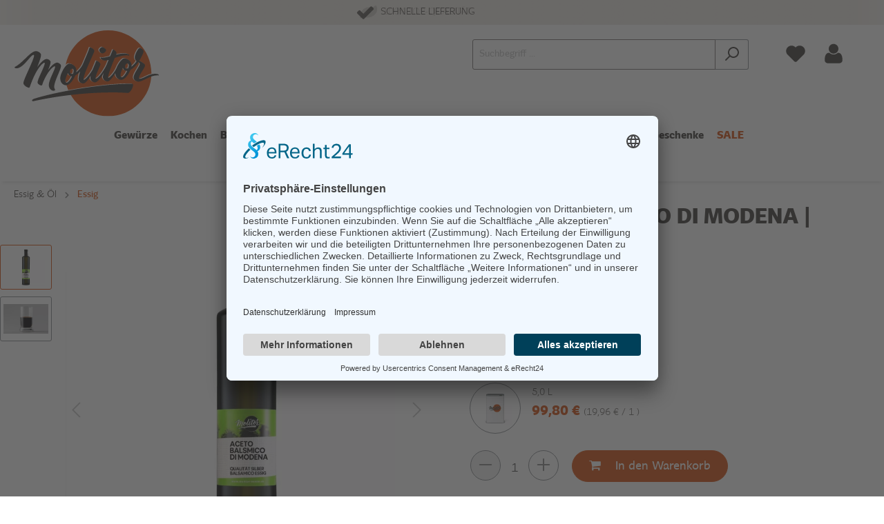

--- FILE ---
content_type: text/html; charset=UTF-8
request_url: https://www.molitor-kontor.de/aceto-balsamico-di-modena
body_size: 29504
content:

<!DOCTYPE html>

<html lang="de-DE"
      itemscope="itemscope"
      itemtype="https://schema.org/WebPage">

                            
    <head>
                                    <meta charset="utf-8">
            
                            <meta name="viewport"
                      content="width=device-width, initial-scale=1, shrink-to-fit=no">
            
                            <meta name="author"
                      content=""/>
                <meta name="robots"
                      content="index,follow"/>
                <meta name="revisit-after"
                      content="15 days"/>
                <meta name="keywords"
                      content=""/>
                <meta name="description"
                      content="Aceto Balsamico di Modena ✔ aromatisch ✔ aus Italien ✔ vegan ✔ eigene Abfüllung ✔ auf Lager + schneller Versand ➔ Jetzt günstig kaufen!"/>
            
                <meta property="og:type"
          content="product"/>
    <meta property="og:site_name"
          content="Molitor Kontor"/>
    <meta property="og:url"
          content="https://www.molitor-kontor.de/Aceto-Balsamico-di-Modena-Qualita-Silber/39090-C4F"/>
    <meta property="og:title"
          content="Aceto Balsamico di Modena kaufen | Genießer Gewürze"/>

    <meta property="og:description"
          content="Aceto Balsamico di Modena ✔ aromatisch ✔ aus Italien ✔ vegan ✔ eigene Abfüllung ✔ auf Lager + schneller Versand ➔ Jetzt günstig kaufen!"/>
    <meta property="og:image"
          content="https://www.molitor-kontor.de/media/57/02/33/1739446276/39090-C4E.jpg"/>

            <meta property="product:brand"
              content="molitor"/>
    
            <meta property="product:price:amount"
          content="24.9"/>
    <meta property="product:price:currency"
          content="EUR"/>
    <meta property="product:product_link"
          content="https://www.molitor-kontor.de/Aceto-Balsamico-di-Modena-Qualita-Silber/39090-C4F"/>

    <meta name="twitter:card"
          content="product"/>
    <meta name="twitter:site"
          content="Molitor Kontor"/>
    <meta name="twitter:title"
          content="Aceto Balsamico di Modena kaufen | Genießer Gewürze"/>
    <meta name="twitter:description"
          content="Aceto Balsamico di Modena ✔ aromatisch ✔ aus Italien ✔ vegan ✔ eigene Abfüllung ✔ auf Lager + schneller Versand ➔ Jetzt günstig kaufen!"/>
    <meta name="twitter:image"
          content="https://www.molitor-kontor.de/media/57/02/33/1739446276/39090-C4E.jpg"/>

                                <meta itemprop="copyrightHolder"
                      content="Molitor Kontor"/>
                <meta itemprop="copyrightYear"
                      content=""/>
                <meta itemprop="isFamilyFriendly"
                      content="false"/>
                <meta itemprop="image"
                      content="https://www.molitor-kontor.de/media/3c/87/2b/1683657048/logo-molitor_v6.svg"/>
            

                        <meta name="google-site-verification"
                  content="-usCuPlQm1MK3Nq7Uu9rIXmTnjBnG4zlumKIljdzPc4" />
            

                                                
                    <link rel="shortcut icon"
                  href="https://www.molitor-kontor.de/media/51/0d/11/1684235380/favicon.png">
        
                            
                            
                    <link rel="canonical" href="https://www.molitor-kontor.de/Aceto-Balsamico-di-Modena-Qualita-Silber/39090-C4F" />
    
                    <title itemprop="name">Aceto Balsamico di Modena kaufen | Genießer Gewürze</title>
        
                                                                              <link rel="stylesheet"
                      href="https://www.molitor-kontor.de/theme/dea3e8835c46e33c28e71074cbbda34b/css/all.css?1768296326706969">
                                    

      
    
                                                                                                                                                                                                                                                                                                                                                                      

    
            <link rel="stylesheet" href="https://www.molitor-kontor.de/bundles/moorlfoundation/storefront/css/animate.css?168724101989270">
    
    
            <style>
            :root {
                --moorl-advanced-search-width: 600px;
            }
        </style>
    
                                <script id="usercentrics-cmp" async data-eu-mode="true" data-settings-id="nft0Mjm5quVgLg" src="https://app.eu.usercentrics.eu/browser-ui/latest/loader.js"></script>
            
                    <script>
        window.features = {"V6_5_0_0":false,"v6.5.0.0":false,"PERFORMANCE_TWEAKS":false,"performance.tweaks":false,"FEATURE_NEXT_1797":false,"feature.next.1797":false,"FEATURE_NEXT_16710":false,"feature.next.16710":false,"FEATURE_NEXT_13810":false,"feature.next.13810":false,"FEATURE_NEXT_13250":false,"feature.next.13250":false,"FEATURE_NEXT_17276":false,"feature.next.17276":false,"FEATURE_NEXT_16151":false,"feature.next.16151":false,"FEATURE_NEXT_16155":false,"feature.next.16155":false,"FEATURE_NEXT_19501":false,"feature.next.19501":false,"FEATURE_NEXT_15053":false,"feature.next.15053":false,"FEATURE_NEXT_18215":false,"feature.next.18215":false,"FEATURE_NEXT_15815":false,"feature.next.15815":false,"FEATURE_NEXT_14699":false,"feature.next.14699":false,"FEATURE_NEXT_15707":false,"feature.next.15707":false,"FEATURE_NEXT_14360":false,"feature.next.14360":false,"FEATURE_NEXT_15172":false,"feature.next.15172":false,"FEATURE_NEXT_14001":false,"feature.next.14001":false,"FEATURE_NEXT_7739":false,"feature.next.7739":false,"FEATURE_NEXT_16200":false,"feature.next.16200":false,"FEATURE_NEXT_13410":false,"feature.next.13410":false,"FEATURE_NEXT_15917":false,"feature.next.15917":false,"FEATURE_NEXT_15957":false,"feature.next.15957":false,"FEATURE_NEXT_13601":false,"feature.next.13601":false,"FEATURE_NEXT_16992":false,"feature.next.16992":false,"FEATURE_NEXT_7530":false,"feature.next.7530":false,"FEATURE_NEXT_16824":false,"feature.next.16824":false,"FEATURE_NEXT_16271":false,"feature.next.16271":false,"FEATURE_NEXT_15381":false,"feature.next.15381":false,"FEATURE_NEXT_17275":false,"feature.next.17275":false,"FEATURE_NEXT_17016":false,"feature.next.17016":false,"FEATURE_NEXT_16236":false,"feature.next.16236":false,"FEATURE_NEXT_16640":false,"feature.next.16640":false,"FEATURE_NEXT_17858":false,"feature.next.17858":false,"FEATURE_NEXT_6758":false,"feature.next.6758":false,"FEATURE_NEXT_19048":false,"feature.next.19048":false,"FEATURE_NEXT_19822":false,"feature.next.19822":false,"FEATURE_NEXT_18129":false,"feature.next.18129":false,"FEATURE_NEXT_19163":false,"feature.next.19163":false,"FEATURE_NEXT_18187":false,"feature.next.18187":false,"FEATURE_NEXT_17978":false,"feature.next.17978":false,"FEATURE_NEXT_11634":false,"feature.next.11634":false,"FEATURE_NEXT_21547":false,"feature.next.21547":false,"FEATURE_NEXT_22900":false,"feature.next.22900":false};
    </script>
        

                
                            <script>
        dataLayer = window.dataLayer || [];
        // Clear the previous ecommerce object
        dataLayer.push({ ecommerce: null });
        // Push regular datalayer
        dataLayer.push({"pageTitle":"Aceto Balsamico di Modena kaufen | Genie\u00dfer Gew\u00fcrze","pageSubCategory":"","pageCategoryID":"","pageSubCategoryID":"","pageCountryCode":"de-DE","pageLanguageCode":"Deutsch","pageVersion":1,"pageTestVariation":"1","pageValue":1,"pageAttributes":"1","pageCategory":"Product","productID":"40c341b3a77c4894a3287315a48dc4e6","productName":"Aceto Balsamico di Modena | Qualita Silber","productPrice":"24.90","productEAN":"","productSku":"39090-C4F","productManufacturerNumber":"","productCategory":"Essig","productCategoryID":"66a8eacf77f14ba5b70e8e9a0b5b9bad","productCurrency":"EUR","visitorLoginState":"Logged Out","visitorType":"NOT LOGGED IN","visitorLifetimeValue":0,"visitorExistingCustomer":"No"});
                    // Push new GA4 tags
            dataLayer.push({"event":"view_item","ecommerce":{"currency":"EUR","value":24.9,"items":[{"item_name":"Aceto Balsamico di Modena | Qualita Silber","item_id":"39090-C4F","price":24.9,"index":0,"item_list_name":"Category","quantity":1,"item_category":"Essig","item_list_id":"66a8eacf77f14ba5b70e8e9a0b5b9bad","item_brand":"molitor"}]}});
                            </script>
            
                        
        <script>(function(w,d,s,l,i){w[l]=w[l]||[];w[l].push({'gtm.start':
                    new Date().getTime(),event:'gtm.js'});var f=d.getElementsByTagName(s)[0],
                j=d.createElement(s),dl=l!='dataLayer'?'&l='+l:'';j.async=true;j.src=
                'https://www.googletagmanager.com/gtm.js?id='+i+dl;f.parentNode.insertBefore(j,f);
            })(window,document,'script','dataLayer','GTM-MJ4VGJ7D');</script>            
                                        


                            
            
                
        
            </head>

    <body class="is-ctl-product is-act-index">

        
                
                
                            <noscript class="noscript-main">
                
    <div role="alert"
         class="alert alert-info alert-has-icon">
                                                                                <span
        class="icon icon-info">
                    <svg xmlns="http://www.w3.org/2000/svg" xmlns:xlink="http://www.w3.org/1999/xlink" width="24" height="24" viewBox="0 0 24 24"><defs><path d="M12 7c.5523 0 1 .4477 1 1s-.4477 1-1 1-1-.4477-1-1 .4477-1 1-1zm1 9c0 .5523-.4477 1-1 1s-1-.4477-1-1v-5c0-.5523.4477-1 1-1s1 .4477 1 1v5zm11-4c0 6.6274-5.3726 12-12 12S0 18.6274 0 12 5.3726 0 12 0s12 5.3726 12 12zM12 2C6.4772 2 2 6.4772 2 12s4.4772 10 10 10 10-4.4772 10-10S17.5228 2 12 2z" id="icons-default-info" /></defs><use xlink:href="#icons-default-info" fill="#758CA3" fill-rule="evenodd" /></svg>
            </span>
                                    
                    <div class="alert-content-container">
                                                    
                                    <div class="alert-content">
                                                    Um unseren Shop in vollem Umfang nutzen zu können, empfehlen wir Ihnen Javascript in Ihrem Browser zu aktivieren.
                                            </div>
                
                                                                </div>
            </div>
            </noscript>
        
    
    <!-- Google Tag Manager Noscript -->
            <noscript class="noscript-gtm">
            <iframe src="https://www.googletagmanager.com/ns.html?id=GTM-MJ4VGJ7D"
                    height="0"
                    width="0"
                    style="display:none;visibility:hidden">
            </iframe>
        </noscript>
        <!-- End Google Tag Manager Noscript -->

          
                        

<div class="CB-container">
<div class="wcon-bar">
<p class="WCB-Item WCB-first fai-blending1-4  ctp-4">
<img src="https://www.molitor-kontor.de/media/svg/bio.svg" alt="Bio-zertifizierte Gewürze">&nbsp; ZERTIFIZIERTE GEWÜRZE
</p>
<p class="WCB-Item WCB-center fai-blending2-4 ctp-4">
<img src="https://www.molitor-kontor.de/media/svg/qualitaet.svg" alt="100% Top-Qualität">&nbsp; 100% TOP-QUALITÄT
</p>
<p class="WCB-Item WCB-center fai-blending3-4 ctp-4">
<i class="fa fa-check" aria-hidden="true"></i>&nbsp; SCHNELLE LIEFERUNG
</p>  
<p class="WCB-Item WCB-last fai-blending5-4 ctp-4">
<i class="fa fa-phone" aria-hidden="true"></i>&nbsp; <a href="tel:+4983319912250"> Beratung +49 (0)8331 991 22 50</a>
</p>
</div>
</div>             
			            <header class="header-main">
                                    <div class="container">
                                        <div class="top-bar d-none d-lg-block">
        <nav class="top-bar-nav">
                                            
                
                                            
                
                                </nav>
    </div>
    
            <div class="row align-items-center header-row">
                            <div class="col-12 col-lg-auto header-logo-col">
                        <div class="header-logo-main">
                    <a class="header-logo-main-link"
               href="/"
               title="Zur Startseite wechseln">
                                    <picture class="header-logo-picture">
                                                                                
                                                                            
                                                                                    <img src="https://www.molitor-kontor.de/media/3c/87/2b/1683657048/logo-molitor_v6.svg"
                                     alt="Zur Startseite wechseln"
                                     class="img-fluid header-logo-main-img"/>
                                                                        </picture>
                            </a>
            </div>
                </div>
            
                            <div class="col-12 order-2 col-sm order-sm-1 header-search-col">
                    <div class="row">
                        <div class="col-sm-auto d-none d-sm-block d-lg-none">
                                                            <div class="nav-main-toggle">
                                                                            <button class="btn nav-main-toggle-btn header-actions-btn"
                                                type="button"
                                                data-offcanvas-menu="true"
                                                aria-label="Menü">
                                                                                                                    <span
        class="icon icon-stack">
                    <svg xmlns="http://www.w3.org/2000/svg" xmlns:xlink="http://www.w3.org/1999/xlink" width="24" height="24" viewBox="0 0 24 24"><defs><path d="M3 13c-.5523 0-1-.4477-1-1s.4477-1 1-1h18c.5523 0 1 .4477 1 1s-.4477 1-1 1H3zm0-7c-.5523 0-1-.4477-1-1s.4477-1 1-1h18c.5523 0 1 .4477 1 1s-.4477 1-1 1H3zm0 14c-.5523 0-1-.4477-1-1s.4477-1 1-1h18c.5523 0 1 .4477 1 1s-.4477 1-1 1H3z" id="icons-default-stack" /></defs><use xlink:href="#icons-default-stack" fill="#758CA3" fill-rule="evenodd" /></svg>
            </span>
                                                                                    </button>
                                                                    </div>
                                                    </div>
                        <div class="col">
                            
    <div class="collapse"
         id="searchCollapse">
        <div class="header-search">
            <form action="/search"
                  method="get"
                  data-search-form="true"
                  data-search-widget-options='{&quot;searchWidgetMinChars&quot;:3}'
                  data-url="/suggest?search="
                  class="header-search-form">
                                    <div class="input-group">
                                                    <input type="search"
                                   name="search"
                                   class="form-control header-search-input"
                                   autocomplete="off"
                                   autocapitalize="off"
                                   placeholder="Suchbegriff ..."
                                   aria-label="Suchbegriff ..."
                                   value=""
                            >
                        
                                                                                                                <div class="input-group-append">
                                    <button type="submit"
                                            class="btn header-search-btn"
                                            aria-label="Suchen">
                                        <span class="header-search-icon">
                                                                    <span
        class="icon icon-search">
                    <svg xmlns="http://www.w3.org/2000/svg" xmlns:xlink="http://www.w3.org/1999/xlink" width="24" height="24" viewBox="0 0 24 24"><defs><path d="M10.0944 16.3199 4.707 21.707c-.3905.3905-1.0237.3905-1.4142 0-.3905-.3905-.3905-1.0237 0-1.4142L8.68 14.9056C7.6271 13.551 7 11.8487 7 10c0-4.4183 3.5817-8 8-8s8 3.5817 8 8-3.5817 8-8 8c-1.8487 0-3.551-.627-4.9056-1.6801zM15 16c3.3137 0 6-2.6863 6-6s-2.6863-6-6-6-6 2.6863-6 6 2.6863 6 6 6z" id="icons-default-search" /></defs><use xlink:href="#icons-default-search" fill="#758CA3" fill-rule="evenodd" /></svg>
            </span>
                                        </span>
                                    </button>
                                </div>
                                                                        </div>
                            </form>
        </div>
    </div>
                        </div>
                    </div>
                </div>
            
                            <div class="col-12 order-1 col-sm-auto order-sm-2 header-actions-col">
                    <div class="row no-gutters">
                                                    <div class="col d-sm-none">
                                <div class="menu-button">
                                                                            <button class="btn nav-main-toggle-btn header-actions-btn"
                                                type="button"
                                                data-offcanvas-menu="true"
                                                aria-label="Menü">
                                                                                                                    <span
        class="icon icon-stack">
                    <svg xmlns="http://www.w3.org/2000/svg" xmlns:xlink="http://www.w3.org/1999/xlink" width="24" height="24" viewBox="0 0 24 24"><defs><path d="M3 13c-.5523 0-1-.4477-1-1s.4477-1 1-1h18c.5523 0 1 .4477 1 1s-.4477 1-1 1H3zm0-7c-.5523 0-1-.4477-1-1s.4477-1 1-1h18c.5523 0 1 .4477 1 1s-.4477 1-1 1H3zm0 14c-.5523 0-1-.4477-1-1s.4477-1 1-1h18c.5523 0 1 .4477 1 1s-.4477 1-1 1H3z" id="icons-default-stack" /></defs><use xlink:href="#icons-default-stack" fill="#758CA3" fill-rule="evenodd" /></svg>
            </span>
                                                                                    </button>
                                                                    </div>
                            </div>
                        
                                                    <div class="col-auto search-col">
                                <div class="search-toggle">
                                    <button class="btn header-actions-btn search-toggle-btn js-search-toggle-btn collapsed"
                                            type="button"
                                            data-toggle="collapse"
                                            data-target="#searchCollapse"
                                            aria-expanded="false"
                                            aria-controls="searchCollapse"
                                            aria-label="Suchen">
                                                    <span
        class="icon icon-search">
                    <svg  xmlns="http://www.w3.org/2000/svg" xmlns:xlink="http://www.w3.org/1999/xlink" width="16" height="16" viewBox="0 0 16 16">
<path class="st0" fill="#3D3836" d="M15.532,14.465c0,0.313-0.113,0.584-0.342,0.813s-0.499,0.342-0.812,0.342c-0.325,0-0.595-0.113-0.812-0.342
	l-3.092-3.084c-1.076,0.746-2.274,1.119-3.597,1.119c-0.859,0-1.682-0.166-2.466-0.5s-1.46-0.785-2.028-1.354
	c-0.567-0.566-1.019-1.244-1.352-2.027c-0.334-0.785-0.5-1.606-0.5-2.466s0.166-1.681,0.5-2.466c0.333-0.784,0.784-1.46,1.352-2.028
	C2.953,1.904,3.629,1.453,4.413,1.12c0.784-0.334,1.606-0.5,2.466-0.5s1.682,0.167,2.465,0.5c0.784,0.333,1.461,0.784,2.029,1.352
	C11.94,3.04,12.392,3.716,12.725,4.5c0.334,0.785,0.5,1.606,0.5,2.466c0,1.322-0.372,2.521-1.117,3.597l3.092,3.092
	C15.422,13.877,15.532,14.146,15.532,14.465 M10.917,6.966c0-1.112-0.395-2.063-1.185-2.853C8.941,3.322,7.99,2.927,6.879,2.927
	c-1.112,0-2.063,0.395-2.854,1.186c-0.79,0.79-1.185,1.741-1.185,2.853s0.395,2.063,1.185,2.853
	c0.791,0.791,1.741,1.186,2.854,1.186c1.111,0,2.063-0.395,2.854-1.186C10.522,9.029,10.917,8.078,10.917,6.966"/>
</svg>

            </span>
                                    </button>
                                </div>
                            </div>
                        						
						 							

                                                                                    <div class="col-auto">
                                    <div class="header-wishlist">
                                        <a class="btn header-wishlist-btn header-actions-btn"
                                           href="/wishlist"
                                           title="Merkzettel"
                                           aria-label="Merkzettel">
                                                
            <span class="header-wishlist-icon">
                       <span
        class="icon icon-heart">
                    
<svg  xmlns="http://www.w3.org/2000/svg" xmlns:xlink="http://www.w3.org/1999/xlink" width="16" height="16" viewBox="0 0 16 16">
<g>
	<path class="st0" fill="#3d3935" d="M8.177,3.23c1.529-1.529,4.009-1.529,5.539,0c1.529,1.53,1.529,4.009,0,5.539l-4.699,4.699
		c-0.562,0.562-1.472,0.562-2.033,0L2.284,8.77c-1.529-1.53-1.529-4.009,0-5.539c1.53-1.529,4.01-1.529,5.539,0L8,3.407L8.177,3.23z
		"/>
	<path class="st0" fill="#3d3935" d="M8,11.656l4.302-4.301c0.749-0.749,0.749-1.962,0-2.711c-0.749-0.749-1.962-0.749-2.711,0L8,6.236L6.409,4.645
		c-0.749-0.749-1.962-0.749-2.711,0s-0.749,1.962,0,2.711L8,11.656z"/>
</g>
</svg>

            </span>
        </span>
    
        
    
    <span class="badge badge-primary header-wishlist-badge"
          id="wishlist-basket"
          data-wishlist-storage="true"
          data-wishlist-storage-options="{&quot;listPath&quot;:&quot;\/wishlist\/list&quot;,&quot;mergePath&quot;:&quot;\/wishlist\/merge&quot;,&quot;tokenMergePath&quot;:&quot;539a87628c2bb5f4dabf.M-WkiLw1eW1fijPGY-rBmcbhu6PSSd2olAe_hNGx3PM.Uqb30YtdEB5v-0aTVpue2LHW8e-7cKzF-2H44pT8r7JpiZPB-HM4GD7Pag&quot;,&quot;pageletPath&quot;:&quot;\/wishlist\/merge\/pagelet&quot;,&quot;tokenPageletPath&quot;:&quot;340.QmcoJdhCcEL7D4N1yJrhW_2GCLAx1mcP919s-CQpG9g.ch8ZUe4hGheeeuQk5cXRM6vqTvZQnAU6hGdBq3RFRK4SDG1Dt3RCKKpcxg&quot;}"
          data-wishlist-widget="true"
          data-wishlist-widget-options="{&quot;showCounter&quot;:true}"
    ></span>
                                        </a>
                                    </div>
                                </div>
                                                    
                                                    <div class="col-auto">
                                <div class="account-menu">
                                        <div class="dropdown">
                    <button class="btn account-menu-btn header-actions-btn"
                    type="button"
                    id="accountWidget"
                    data-offcanvas-account-menu="true"
                    data-toggle="dropdown"
                    aria-haspopup="true"
                    aria-expanded="false"
                    aria-label="Mein Konto"
                    title="Mein Konto">
               
				
				               <span
        class="icon icon-avatar">
                    <svg  xmlns="http://www.w3.org/2000/svg" xmlns:xlink="http://www.w3.org/1999/xlink" width="16" height="16" viewBox="0 0 16 16">
<path class="st0" fill="#3D3836" d="M7.489,7.864c0.966,0,1.791-0.342,2.475-1.025c0.683-0.684,1.025-1.509,1.025-2.475S10.646,2.573,9.964,1.89
	C9.28,1.206,8.455,0.864,7.489,0.864c-0.967,0-1.791,0.342-2.476,1.025C4.331,2.573,3.988,3.398,3.988,4.364
	s0.343,1.791,1.025,2.475C5.698,7.522,6.522,7.864,7.489,7.864"/>
<path class="st0" fill="#3D3836" d="M13.872,11.561c-0.022-0.307-0.064-0.639-0.128-0.993c-0.063-0.356-0.145-0.686-0.242-0.989
	c-0.097-0.304-0.228-0.601-0.392-0.889c-0.164-0.289-0.353-0.535-0.564-0.738c-0.213-0.203-0.473-0.366-0.779-0.487
	c-0.222-0.088-0.46-0.145-0.715-0.168c-0.003-0.001-0.007-0.001-0.011-0.002c-0.018-0.001-0.035-0.003-0.053-0.004
	c-0.008-0.001-0.015-0.001-0.021-0.002c-0.015-0.001-0.029-0.002-0.044-0.002c-0.01-0.001-0.02-0.001-0.029-0.002
	c-0.013-0.001-0.025-0.001-0.038-0.001c-0.011-0.001-0.022-0.001-0.034-0.001c-0.017-0.001-0.033-0.001-0.051-0.001
	c-0.006,0-0.012,0-0.019,0h-0.001H10.75c-0.115,0-0.234,0.052-0.355,0.154c-0.48,0.371-0.95,0.649-1.408,0.834
	C8.528,8.455,8.028,8.548,7.488,8.548c-0.541,0-1.04-0.093-1.499-0.278C5.531,8.085,5.062,7.807,4.581,7.436
	C4.46,7.333,4.342,7.281,4.226,7.281H4.225H4.224c-0.006,0-0.013,0-0.019,0c-0.017,0-0.034,0-0.051,0.001
	c-0.012,0-0.023,0-0.034,0.001c-0.013,0-0.025,0-0.038,0.001c-0.01,0.001-0.02,0.001-0.029,0.002c-0.015,0-0.029,0.001-0.044,0.002
	C4.002,7.289,3.995,7.289,3.987,7.29C3.97,7.291,3.952,7.293,3.935,7.294L3.924,7.296c-0.255,0.023-0.493,0.08-0.715,0.168
	C2.902,7.585,2.643,7.748,2.43,7.951C2.218,8.154,2.029,8.4,1.865,8.689C1.701,8.978,1.57,9.274,1.473,9.578
	c-0.097,0.304-0.178,0.633-0.241,0.989c-0.063,0.354-0.105,0.687-0.128,0.993c-0.021,0.307-0.031,0.621-0.031,0.943
	c0,0.735,0.222,1.313,0.665,1.731c0.066,0.063,0.136,0.12,0.208,0.173v0.001c0.003,0.002,0.006,0.003,0.009,0.006
	c0.002,0.001,0.004,0.003,0.007,0.005c0.365,0.264,0.813,0.41,1.342,0.439l0,0c0.021,0.001,0.042,0.002,0.063,0.002
	c0.002,0.001,0.004,0.001,0.006,0.001c0.021,0,0.04,0.001,0.061,0.001c0.003,0.001,0.004,0.001,0.006,0.001c0.021,0,0.043,0,0.065,0
	h0.002h7.964h0.002c0.022,0,0.044,0,0.065,0c0.002,0,0.004,0,0.006-0.001c0.021,0,0.041-0.001,0.062-0.001
	c0.002,0,0.003,0,0.005-0.001c0.021,0,0.042-0.001,0.063-0.002l0,0c0.529-0.029,0.977-0.176,1.342-0.439
	c0.003-0.002,0.005-0.004,0.007-0.005c0.004-0.003,0.006-0.004,0.01-0.006v-0.001c0.071-0.053,0.141-0.11,0.207-0.173
	c0.443-0.419,0.665-0.996,0.665-1.731C13.903,12.182,13.893,11.867,13.872,11.561"/>
</svg>

            </span>
            </button>
        
                    <div class="dropdown-menu dropdown-menu-right account-menu-dropdown js-account-menu-dropdown"
                 aria-labelledby="accountWidget">
                

        
                                                        <button class="btn btn-light offcanvas-close js-offcanvas-close btn-block sticky-top">
                                                                            <span
        class="icon icon-x icon-sm">
                    <svg xmlns="http://www.w3.org/2000/svg" xmlns:xlink="http://www.w3.org/1999/xlink" width="24" height="24" viewBox="0 0 24 24"><defs><path d="m10.5858 12-7.293-7.2929c-.3904-.3905-.3904-1.0237 0-1.4142.3906-.3905 1.0238-.3905 1.4143 0L12 10.5858l7.2929-7.293c.3905-.3904 1.0237-.3904 1.4142 0 .3905.3906.3905 1.0238 0 1.4143L13.4142 12l7.293 7.2929c.3904.3905.3904 1.0237 0 1.4142-.3906.3905-1.0238.3905-1.4143 0L12 13.4142l-7.2929 7.293c-.3905.3904-1.0237.3904-1.4142 0-.3905-.3906-.3905-1.0238 0-1.4143L10.5858 12z" id="icons-default-x" /></defs><use xlink:href="#icons-default-x" fill="#758CA3" fill-rule="evenodd" /></svg>
            </span>
                        
                                                    Menü schließen
                                            </button>
                
    
                    <div class="offcanvas-content-container">
                <div class="account-menu">
                                    <div class="dropdown-header account-menu-header">
                    Mein Konto
                </div>
                    
                                    <div class="account-menu-login">
                    <a href="/account/login"
                       title="Anmelden"
                       class="btn btn-primary account-menu-login-button">
                        Anmelden
                    </a>

                    <div class="account-menu-register">
                        oder <a href="/account/login"
                                                            title="registrieren">registrieren</a>
                    </div>
                </div>
                    
                    <div class="account-menu-links">
                    <div class="header-account-menu">
        <div class="card account-menu-inner">
                                        
                                                <div class="list-group list-group-flush account-aside-list-group">
                                                                                    <a href="/account"
                                   title="Übersicht"
                                   class="list-group-item list-group-item-action account-aside-item">
                                    Übersicht
                                </a>
                            
                                                            <a href="/account/profile"
                                   title="Persönliches Profil"
                                   class="list-group-item list-group-item-action account-aside-item">
                                    Persönliches Profil
                                </a>
                            
                                                            <a href="/account/address"
                                   title="Adressen"
                                   class="list-group-item list-group-item-action account-aside-item">
                                    Adressen
                                </a>
                            
                                                            <a href="/account/payment"
                                   title="Zahlungsarten"
                                   class="list-group-item list-group-item-action account-aside-item">
                                    Zahlungsarten
                                </a>
                            
                                                            <a href="/account/order"
                                   title="Bestellungen"
                                   class="list-group-item list-group-item-action account-aside-item">
                                    Bestellungen
                                </a>
                                                                        </div>
                            
                                                </div>
    </div>
            </div>
            </div>
        </div>
                </div>
            </div>
                                </div>
                            </div>
                        
                                                    <div class="col-auto">
                                <div class="header-cart"
                                     data-offcanvas-cart="true">
                                    <a class="btn header-cart-btn header-actions-btn"
                                       href="/checkout/cart"
                                       data-cart-widget="true"
                                       title="Warenkorb"
                                       aria-label="Warenkorb">
                                            <span class="header-cart-icon">
                     <span
        class="icon icon-bag">
                    <svg  xmlns="http://www.w3.org/2000/svg" xmlns:xlink="http://www.w3.org/1999/xlink" width="16" height="16" viewBox="0 0 16 16">
<path class="st0" fill="#3D3836" d="M11.098,3.447v2.027c0,0.137-0.051,0.255-0.15,0.355c-0.099,0.099-0.219,0.15-0.356,0.15
	c-0.137,0-0.256-0.051-0.356-0.151s-0.15-0.217-0.15-0.354V3.447c0-0.559-0.197-1.037-0.594-1.432
	C9.096,1.62,8.617,1.422,8.059,1.422c-0.56,0-1.037,0.197-1.433,0.593C6.229,2.411,6.034,2.889,6.034,3.447v2.027
	c0,0.137-0.051,0.255-0.15,0.355c-0.101,0.099-0.22,0.15-0.357,0.15c-0.137,0-0.257-0.051-0.355-0.151
	C5.071,5.728,5.02,5.611,5.02,5.474V3.447c0-0.839,0.297-1.554,0.89-2.147C6.503,0.705,7.22,0.41,8.059,0.41
	c0.838,0,1.554,0.296,2.147,0.891C10.802,1.893,11.098,2.608,11.098,3.447 M14.136,4.912l0.679,6.131H1.301l0.68-6.131
	c0.017-0.126,0.072-0.233,0.167-0.32c0.096-0.087,0.209-0.13,0.341-0.13h2.025v1.013c0,0.279,0.099,0.518,0.296,0.715
	c0.197,0.197,0.436,0.296,0.716,0.296c0.28,0,0.517-0.1,0.715-0.296C6.44,5.992,6.54,5.753,6.54,5.474V4.46h3.038v1.012
	c0,0.279,0.099,0.518,0.297,0.715c0.196,0.197,0.437,0.298,0.717,0.298c0.278,0,0.519-0.1,0.714-0.296
	c0.198-0.197,0.298-0.436,0.298-0.715V4.46h2.026c0.131,0,0.245,0.043,0.34,0.13C14.063,4.679,14.118,4.785,14.136,4.912
	 M14.871,11.55l0.276,2.477c0.017,0.147-0.025,0.278-0.125,0.396c-0.102,0.11-0.229,0.166-0.38,0.166H1.475
	c-0.152,0-0.279-0.056-0.379-0.166c-0.101-0.117-0.142-0.248-0.125-0.396l0.276-2.477H14.871z"/>
</svg>
 
            </span>
    </span>
        <span class="header-cart-total">
        0,00 €*
    </span>
                                    </a>
                                </div>
                            </div>
                                            </div>
                </div>
                    </div>
                        </div>
                            </header>
        
        
                    <div class="nav-main">
                                    
    <div class="main-navigation"
         id="mainNavigation"
         data-flyout-menu="true">
                    <div class="container">
                                    <nav class="nav main-navigation-menu"
                        itemscope="itemscope"
                        itemtype="http://schema.org/SiteNavigationElement">
                        
                                                                    
                                                    
                                                                                            
                                                                
                                                                                                            <a class="nav-link main-navigation-link"
                                           href="https://www.molitor-kontor.de/Gewuerze/"
                                           itemprop="url"
                                           data-flyout-menu-trigger="46a143628edd45f38846b251d1949aa3"                                                                                      title="Gewürze">
                                            <div class="main-navigation-link-text">
                                                <span itemprop="name">Gewürze</span>
                                            </div>
                                        </a>
                                                                                                                                                                
                                                                
                                                                                                            <a class="nav-link main-navigation-link"
                                           href="https://www.molitor-kontor.de/Kochen/"
                                           itemprop="url"
                                           data-flyout-menu-trigger="0f7ba5c11ef84799b03806e179f4e740"                                                                                      title="Kochen">
                                            <div class="main-navigation-link-text">
                                                <span itemprop="name">Kochen</span>
                                            </div>
                                        </a>
                                                                                                                                                                
                                                                
                                                                                                            <a class="nav-link main-navigation-link"
                                           href="https://www.molitor-kontor.de/backgewuerze/"
                                           itemprop="url"
                                           data-flyout-menu-trigger="024c13445e3a4ea8a6f14a789289295e"                                                                                      title="Backen">
                                            <div class="main-navigation-link-text">
                                                <span itemprop="name">Backen</span>
                                            </div>
                                        </a>
                                                                                                                                                                
                                                                
                                                                                                            <a class="nav-link main-navigation-link"
                                           href="https://www.molitor-kontor.de/grillgewuerze/"
                                           itemprop="url"
                                           data-flyout-menu-trigger="294571f8a1e74a96a962cd053267cb2c"                                                                                      title="Grillen">
                                            <div class="main-navigation-link-text">
                                                <span itemprop="name">Grillen</span>
                                            </div>
                                        </a>
                                                                                                                                                                
                                                                
                                                                                                            <a class="nav-link main-navigation-link"
                                           href="https://www.molitor-kontor.de/Tee-Getraenke/"
                                           itemprop="url"
                                           data-flyout-menu-trigger="191626fb25b44a81b777a939e7c8297b"                                                                                      title="Getränke">
                                            <div class="main-navigation-link-text">
                                                <span itemprop="name">Getränke</span>
                                            </div>
                                        </a>
                                                                                                                                                                
                                                                
                                                                                                            <a class="nav-link main-navigation-link"
                                           href="https://www.molitor-kontor.de/Gesundheit/"
                                           itemprop="url"
                                           data-flyout-menu-trigger="5a6c2bcde8c34e19ad978f7327f981eb"                                                                                      title="Gesundheit">
                                            <div class="main-navigation-link-text">
                                                <span itemprop="name">Gesundheit</span>
                                            </div>
                                        </a>
                                                                                                                                                                
                                                                
                                                                                                            <a class="nav-link main-navigation-link"
                                           href="https://www.molitor-kontor.de/huelsenfruechte/"
                                           itemprop="url"
                                           data-flyout-menu-trigger="c3efee8eccae4d11bf1e6672a984b05f"                                                                                      title="Hülsenfrüchte">
                                            <div class="main-navigation-link-text">
                                                <span itemprop="name">Hülsenfrüchte</span>
                                            </div>
                                        </a>
                                                                                                                                                                
                                                                
                                                                                                            <a class="nav-link main-navigation-link active"
                                           href="https://www.molitor-kontor.de/Essig-OEl/"
                                           itemprop="url"
                                           data-flyout-menu-trigger="9f98f25c61164e839cd4fb48e4c5fdfe"                                                                                      title="Essig &amp; Öl">
                                            <div class="main-navigation-link-text">
                                                <span itemprop="name">Essig &amp; Öl</span>
                                            </div>
                                        </a>
                                                                                                                                                                
                                                                
                                                                                                            <a class="nav-link main-navigation-link"
                                           href="https://www.molitor-kontor.de/Seminare/"
                                           itemprop="url"
                                                                                                                                 title="Seminare">
                                            <div class="main-navigation-link-text">
                                                <span itemprop="name">Seminare</span>
                                            </div>
                                        </a>
                                                                                                                                                                
                                                                
                                                                                                            <a class="nav-link main-navigation-link"
                                           href="https://www.molitor-kontor.de/Geschenke/"
                                           itemprop="url"
                                           data-flyout-menu-trigger="78cc94cb4ef7433582b8893be783aace"                                                                                      title="Geschenke">
                                            <div class="main-navigation-link-text">
                                                <span itemprop="name">Geschenke</span>
                                            </div>
                                        </a>
                                                                                                                                                                
                                                                
                                                                                                            <a class="nav-link main-navigation-link"
                                           href="https://www.molitor-kontor.de/Angebote/"
                                           itemprop="url"
                                                                                                                                 title="SALE">
                                            <div class="main-navigation-link-text">
                                                <span itemprop="name">SALE</span>
                                            </div>
                                        </a>
                                                                                                                                            </nav>
                            </div>
        
                                                                                                                                                                                                                                                                                                                                                                                                                                                                                                                                                                                                                                                                                        
                                                <div class="navigation-flyouts">
                                                                                                                                                                <div class="navigation-flyout"
                                             data-flyout-menu-id="46a143628edd45f38846b251d1949aa3">
                                            <div class="container">
                                                                                                                        <div class="row navigation-flyout-bar">
                            <div class="col">
                    <div class="navigation-flyout-category-link">
                                                                                    <a class="nav-link"
                                   href="https://www.molitor-kontor.de/Gewuerze/"
                                   itemprop="url"
                                   title="Gewürze">
                                                                            Zur Kategorie Gewürze
                                                    <span
        class="icon icon-arrow-right icon-primary">
                    <svg xmlns="http://www.w3.org/2000/svg" xmlns:xlink="http://www.w3.org/1999/xlink" width="16" height="16" viewBox="0 0 16 16"><defs><path id="icons-solid-arrow-right" d="M6.7071 6.2929c-.3905-.3905-1.0237-.3905-1.4142 0-.3905.3905-.3905 1.0237 0 1.4142l3 3c.3905.3905 1.0237.3905 1.4142 0l3-3c.3905-.3905.3905-1.0237 0-1.4142-.3905-.3905-1.0237-.3905-1.4142 0L9 8.5858l-2.2929-2.293z" /></defs><use transform="rotate(-90 9 8.5)" xlink:href="#icons-solid-arrow-right" fill="#758CA3" fill-rule="evenodd" /></svg>
            </span>
                                                                    </a>
                                                                        </div>
                </div>
            
                            <div class="col-auto">
                    <div class="navigation-flyout-close js-close-flyout-menu">
                                                                                                            <span
        class="icon icon-x">
                    <svg xmlns="http://www.w3.org/2000/svg" xmlns:xlink="http://www.w3.org/1999/xlink" width="24" height="24" viewBox="0 0 24 24"><defs><path d="m10.5858 12-7.293-7.2929c-.3904-.3905-.3904-1.0237 0-1.4142.3906-.3905 1.0238-.3905 1.4143 0L12 10.5858l7.2929-7.293c.3905-.3904 1.0237-.3904 1.4142 0 .3905.3906.3905 1.0238 0 1.4143L13.4142 12l7.293 7.2929c.3904.3905.3904 1.0237 0 1.4142-.3906.3905-1.0238.3905-1.4143 0L12 13.4142l-7.2929 7.293c-.3905.3904-1.0237.3904-1.4142 0-.3905-.3906-.3905-1.0238 0-1.4143L10.5858 12z" id="icons-default-x" /></defs><use xlink:href="#icons-default-x" fill="#758CA3" fill-rule="evenodd" /></svg>
            </span>
                                                                        </div>
                </div>
                    </div>
    
            <div class="row navigation-flyout-content">
                            <div class="col">
                    <div class="navigation-flyout-categories">
                                                        
                    
    
    <div class="row navigation-flyout-categories is-level-0">
                                            
                            <div class="col-2 navigation-flyout-col">
                                                                        <a class="nav-item nav-link navigation-flyout-link is-level-0"
                               href="https://www.molitor-kontor.de/Gewuerze/Chili/"
                               itemprop="url"
                                                              title="Chili">
							   							    <picture>
								<source srcset="https://www.molitor-kontor.de/media/53/4c/c1/1694586110/menue_chilli.jpg.webp" type="image/webp">
							   <img src="https://www.molitor-kontor.de/media/53/4c/c1/1694586110/menue_chilli.jpg" class="catimg" alt="Chili"> 
							     </picture>
							                                    <span itemprop="name">Chili</span>
                            </a>
                                            
                                                                            
        
    
    <div class="navigation-flyout-categories is-level-1">
            </div>
                                                            </div>
                                                        
                            <div class="col-2 navigation-flyout-col">
                                                                        <a class="nav-item nav-link navigation-flyout-link is-level-0"
                               href="https://www.molitor-kontor.de/Gewuerzmischungen/Curry/"
                               itemprop="url"
                                                              title="Curry">
							   							    <picture>
								<source srcset="https://www.molitor-kontor.de/media/c0/3c/d8/1694585835/menue_curry.jpg.webp" type="image/webp">
							   <img src="https://www.molitor-kontor.de/media/c0/3c/d8/1694585835/menue_curry.jpg" class="catimg" alt="Curry"> 
							     </picture>
							                                    <span itemprop="name">Curry</span>
                            </a>
                                            
                                                                            
        
    
    <div class="navigation-flyout-categories is-level-1">
            </div>
                                                            </div>
                                                        
                            <div class="col-2 navigation-flyout-col">
                                                                        <a class="nav-item nav-link navigation-flyout-link is-level-0"
                               href="https://www.molitor-kontor.de/Gewuerze/Kraeuter-Gewuerze/"
                               itemprop="url"
                                                              title="Kräuter &amp; Gewürze">
							   							    <picture>
								<source srcset="https://www.molitor-kontor.de/media/da/7e/42/1701263926/menue_gewuerze.jpg.webp" type="image/webp">
							   <img src="https://www.molitor-kontor.de/media/da/7e/42/1701263926/menue_gewuerze.jpg" class="catimg" alt="Kräuter &amp; Gewürze"> 
							     </picture>
							                                    <span itemprop="name">Kräuter &amp; Gewürze</span>
                            </a>
                                            
                                                                            
        
    
    <div class="navigation-flyout-categories is-level-1">
            </div>
                                                            </div>
                                                        
                            <div class="col-2 navigation-flyout-col">
                                                                        <a class="nav-item nav-link navigation-flyout-link is-level-0"
                               href="https://www.molitor-kontor.de/gewuerzmischungen/"
                               itemprop="url"
                                                              title="Kräuter &amp; Gewürz-Mischungen">
							   							    <picture>
								<source srcset="https://www.molitor-kontor.de/media/82/a4/24/1688388854/menue_wuerzer.jpg.webp" type="image/webp">
							   <img src="https://www.molitor-kontor.de/media/82/a4/24/1688388854/menue_wuerzer.jpg" class="catimg" alt="Kräuter &amp; Gewürz-Mischungen"> 
							     </picture>
							                                    <span itemprop="name">Kräuter &amp; Gewürz-Mischungen</span>
                            </a>
                                            
                                                                            
        
    
    <div class="navigation-flyout-categories is-level-1">
            </div>
                                                            </div>
                                                        
                            <div class="col-2 navigation-flyout-col">
                                                                        <a class="nav-item nav-link navigation-flyout-link is-level-0"
                               href="https://www.molitor-kontor.de/Gewuerze/Paprika/"
                               itemprop="url"
                                                              title="Paprika">
							   							    <picture>
								<source srcset="https://www.molitor-kontor.de/media/2f/66/38/1694586442/menue_paprika.jpg.webp" type="image/webp">
							   <img src="https://www.molitor-kontor.de/media/2f/66/38/1694586442/menue_paprika.jpg" class="catimg" alt="Paprika"> 
							     </picture>
							                                    <span itemprop="name">Paprika</span>
                            </a>
                                            
                                                                            
        
    
    <div class="navigation-flyout-categories is-level-1">
            </div>
                                                            </div>
                                                        
                            <div class="col-2 navigation-flyout-col">
                                                                        <a class="nav-item nav-link navigation-flyout-link is-level-0"
                               href="https://www.molitor-kontor.de/Gewuerze/Pfeffer/"
                               itemprop="url"
                                                              title="Pfeffer">
							   							    <picture>
								<source srcset="https://www.molitor-kontor.de/media/a2/d7/5d/1694586588/menue_pfeffer.jpg.webp" type="image/webp">
							   <img src="https://www.molitor-kontor.de/media/a2/d7/5d/1694586588/menue_pfeffer.jpg" class="catimg" alt="Pfeffer"> 
							     </picture>
							                                    <span itemprop="name">Pfeffer</span>
                            </a>
                                            
                                                                            
        
    
    <div class="navigation-flyout-categories is-level-1">
            </div>
                                                            </div>
                                                        
                            <div class="col-2 navigation-flyout-col">
                                                                        <a class="nav-item nav-link navigation-flyout-link is-level-0"
                               href="https://www.molitor-kontor.de/Gewuerzmischungen/Pfeffermischungen/"
                               itemprop="url"
                                                              title="Pfeffermischungen">
							   							    <picture>
								<source srcset="https://www.molitor-kontor.de/media/5c/a6/3c/1688388600/menue_pfeffermischungen.jpg.webp" type="image/webp">
							   <img src="https://www.molitor-kontor.de/media/5c/a6/3c/1688388600/menue_pfeffermischungen.jpg" class="catimg" alt="Pfeffermischungen"> 
							     </picture>
							                                    <span itemprop="name">Pfeffermischungen</span>
                            </a>
                                            
                                                                            
        
    
    <div class="navigation-flyout-categories is-level-1">
            </div>
                                                            </div>
                                                        
                            <div class="col-2 navigation-flyout-col">
                                                                        <a class="nav-item nav-link navigation-flyout-link is-level-0"
                               href="https://www.molitor-kontor.de/Gewuerze/Salz/"
                               itemprop="url"
                                                              title="Salz">
							   							    <picture>
								<source srcset="https://www.molitor-kontor.de/media/61/b9/8f/1694586734/menue_salz.jpg.webp" type="image/webp">
							   <img src="https://www.molitor-kontor.de/media/61/b9/8f/1694586734/menue_salz.jpg" class="catimg" alt="Salz"> 
							     </picture>
							                                    <span itemprop="name">Salz</span>
                            </a>
                                            
                                                                            
        
    
    <div class="navigation-flyout-categories is-level-1">
            </div>
                                                            </div>
                                                        
                            <div class="col-2 navigation-flyout-col">
                                                                        <a class="nav-item nav-link navigation-flyout-link is-level-0"
                               href="https://www.molitor-kontor.de/salzmischungen"
                               itemprop="url"
                                                              title="Salzmischungen">
							   							    <picture>
								<source srcset="https://www.molitor-kontor.de/media/8b/92/60/1694586157/menue_gewuerzmischungen.jpg.webp" type="image/webp">
							   <img src="https://www.molitor-kontor.de/media/8b/92/60/1694586157/menue_gewuerzmischungen.jpg" class="catimg" alt="Salzmischungen"> 
							     </picture>
							                                    <span itemprop="name">Salzmischungen</span>
                            </a>
                                            
                                                                            
        
    
    <div class="navigation-flyout-categories is-level-1">
            </div>
                                                            </div>
                                                        
                            <div class="col-2 navigation-flyout-col">
                                                                        <a class="nav-item nav-link navigation-flyout-link is-level-0"
                               href="https://www.molitor-kontor.de/Gewuerze/Zucker/"
                               itemprop="url"
                                                              title="Zucker">
							   							    <picture>
								<source srcset="https://www.molitor-kontor.de/media/28/e8/93/1694586916/menue_zucker.jpg.webp" type="image/webp">
							   <img src="https://www.molitor-kontor.de/media/28/e8/93/1694586916/menue_zucker.jpg" class="catimg" alt="Zucker"> 
							     </picture>
							                                    <span itemprop="name">Zucker</span>
                            </a>
                                            
                                                                            
        
    
    <div class="navigation-flyout-categories is-level-1">
            </div>
                                                            </div>
                        </div>
                                            </div>
                </div>
            
                                                </div>
                                                                                                </div>
                                        </div>
                                                                                                                                                                                                            <div class="navigation-flyout"
                                             data-flyout-menu-id="0f7ba5c11ef84799b03806e179f4e740">
                                            <div class="container">
                                                                                                                        <div class="row navigation-flyout-bar">
                            <div class="col">
                    <div class="navigation-flyout-category-link">
                                                                                    <a class="nav-link"
                                   href="https://www.molitor-kontor.de/Kochen/"
                                   itemprop="url"
                                   title="Kochen">
                                                                            Zur Kategorie Kochen
                                                    <span
        class="icon icon-arrow-right icon-primary">
                    <svg xmlns="http://www.w3.org/2000/svg" xmlns:xlink="http://www.w3.org/1999/xlink" width="16" height="16" viewBox="0 0 16 16"><defs><path id="icons-solid-arrow-right" d="M6.7071 6.2929c-.3905-.3905-1.0237-.3905-1.4142 0-.3905.3905-.3905 1.0237 0 1.4142l3 3c.3905.3905 1.0237.3905 1.4142 0l3-3c.3905-.3905.3905-1.0237 0-1.4142-.3905-.3905-1.0237-.3905-1.4142 0L9 8.5858l-2.2929-2.293z" /></defs><use transform="rotate(-90 9 8.5)" xlink:href="#icons-solid-arrow-right" fill="#758CA3" fill-rule="evenodd" /></svg>
            </span>
                                                                    </a>
                                                                        </div>
                </div>
            
                            <div class="col-auto">
                    <div class="navigation-flyout-close js-close-flyout-menu">
                                                                                                            <span
        class="icon icon-x">
                    <svg xmlns="http://www.w3.org/2000/svg" xmlns:xlink="http://www.w3.org/1999/xlink" width="24" height="24" viewBox="0 0 24 24"><defs><path d="m10.5858 12-7.293-7.2929c-.3904-.3905-.3904-1.0237 0-1.4142.3906-.3905 1.0238-.3905 1.4143 0L12 10.5858l7.2929-7.293c.3905-.3904 1.0237-.3904 1.4142 0 .3905.3906.3905 1.0238 0 1.4143L13.4142 12l7.293 7.2929c.3904.3905.3904 1.0237 0 1.4142-.3906.3905-1.0238.3905-1.4143 0L12 13.4142l-7.2929 7.293c-.3905.3904-1.0237.3904-1.4142 0-.3905-.3906-.3905-1.0238 0-1.4143L10.5858 12z" id="icons-default-x" /></defs><use xlink:href="#icons-default-x" fill="#758CA3" fill-rule="evenodd" /></svg>
            </span>
                                                                        </div>
                </div>
                    </div>
    
            <div class="row navigation-flyout-content">
                            <div class="col">
                    <div class="navigation-flyout-categories">
                                                        
                    
    
    <div class="row navigation-flyout-categories is-level-0">
                                            
                            <div class="col-2 navigation-flyout-col">
                                                                        <a class="nav-item nav-link navigation-flyout-link is-level-0"
                               href="https://www.molitor-kontor.de/Kochen/Gemuese-Gewuerze/"
                               itemprop="url"
                                                              title="Gemüse-Gewürze">
							   							    <picture>
								<source srcset="https://www.molitor-kontor.de/media/df/e2/3c/1701263935/menue_gewuerze-gemuese.jpg.webp" type="image/webp">
							   <img src="https://www.molitor-kontor.de/media/df/e2/3c/1701263935/menue_gewuerze-gemuese.jpg" class="catimg" alt="Gemüse-Gewürze"> 
							     </picture>
							                                    <span itemprop="name">Gemüse-Gewürze</span>
                            </a>
                                            
                                                                            
        
    
    <div class="navigation-flyout-categories is-level-1">
            </div>
                                                            </div>
                                                        
                            <div class="col-2 navigation-flyout-col">
                                                                        <a class="nav-item nav-link navigation-flyout-link is-level-0"
                               href="https://www.molitor-kontor.de/Kochen/Fleisch-Gewuerze/"
                               itemprop="url"
                                                              title="Fleisch-Gewürze">
							   							    <picture>
								<source srcset="https://www.molitor-kontor.de/media/0a/95/d7/1701263915/menue_gewuerze-fleisch.jpg.webp" type="image/webp">
							   <img src="https://www.molitor-kontor.de/media/0a/95/d7/1701263915/menue_gewuerze-fleisch.jpg" class="catimg" alt="Fleisch-Gewürze"> 
							     </picture>
							                                    <span itemprop="name">Fleisch-Gewürze</span>
                            </a>
                                            
                                                                            
        
    
    <div class="navigation-flyout-categories is-level-1">
            </div>
                                                            </div>
                                                        
                            <div class="col-2 navigation-flyout-col">
                                                                        <a class="nav-item nav-link navigation-flyout-link is-level-0"
                               href="https://www.molitor-kontor.de/Kochen/Fisch-Gewuerze/"
                               itemprop="url"
                                                              title="Fisch-Gewürze">
							   							    <picture>
								<source srcset="https://www.molitor-kontor.de/media/e0/04/25/1701263915/menue_gewuerze-fisch.jpg.webp" type="image/webp">
							   <img src="https://www.molitor-kontor.de/media/e0/04/25/1701263915/menue_gewuerze-fisch.jpg" class="catimg" alt="Fisch-Gewürze"> 
							     </picture>
							                                    <span itemprop="name">Fisch-Gewürze</span>
                            </a>
                                            
                                                                            
        
    
    <div class="navigation-flyout-categories is-level-1">
            </div>
                                                            </div>
                        </div>
                                            </div>
                </div>
            
                                                </div>
                                                                                                </div>
                                        </div>
                                                                                                                                                                                                            <div class="navigation-flyout"
                                             data-flyout-menu-id="024c13445e3a4ea8a6f14a789289295e">
                                            <div class="container">
                                                                                                                        <div class="row navigation-flyout-bar">
                            <div class="col">
                    <div class="navigation-flyout-category-link">
                                                                                    <a class="nav-link"
                                   href="https://www.molitor-kontor.de/backgewuerze/"
                                   itemprop="url"
                                   title="Backen">
                                                                            Zur Kategorie Backen
                                                    <span
        class="icon icon-arrow-right icon-primary">
                    <svg xmlns="http://www.w3.org/2000/svg" xmlns:xlink="http://www.w3.org/1999/xlink" width="16" height="16" viewBox="0 0 16 16"><defs><path id="icons-solid-arrow-right" d="M6.7071 6.2929c-.3905-.3905-1.0237-.3905-1.4142 0-.3905.3905-.3905 1.0237 0 1.4142l3 3c.3905.3905 1.0237.3905 1.4142 0l3-3c.3905-.3905.3905-1.0237 0-1.4142-.3905-.3905-1.0237-.3905-1.4142 0L9 8.5858l-2.2929-2.293z" /></defs><use transform="rotate(-90 9 8.5)" xlink:href="#icons-solid-arrow-right" fill="#758CA3" fill-rule="evenodd" /></svg>
            </span>
                                                                    </a>
                                                                        </div>
                </div>
            
                            <div class="col-auto">
                    <div class="navigation-flyout-close js-close-flyout-menu">
                                                                                                            <span
        class="icon icon-x">
                    <svg xmlns="http://www.w3.org/2000/svg" xmlns:xlink="http://www.w3.org/1999/xlink" width="24" height="24" viewBox="0 0 24 24"><defs><path d="m10.5858 12-7.293-7.2929c-.3904-.3905-.3904-1.0237 0-1.4142.3906-.3905 1.0238-.3905 1.4143 0L12 10.5858l7.2929-7.293c.3905-.3904 1.0237-.3904 1.4142 0 .3905.3906.3905 1.0238 0 1.4143L13.4142 12l7.293 7.2929c.3904.3905.3904 1.0237 0 1.4142-.3906.3905-1.0238.3905-1.4143 0L12 13.4142l-7.2929 7.293c-.3905.3904-1.0237.3904-1.4142 0-.3905-.3906-.3905-1.0238 0-1.4143L10.5858 12z" id="icons-default-x" /></defs><use xlink:href="#icons-default-x" fill="#758CA3" fill-rule="evenodd" /></svg>
            </span>
                                                                        </div>
                </div>
                    </div>
    
            <div class="row navigation-flyout-content">
                            <div class="col">
                    <div class="navigation-flyout-categories">
                                                        
                    
    
    <div class="row navigation-flyout-categories is-level-0">
                                            
                            <div class="col-2 navigation-flyout-col">
                                                                        <a class="nav-item nav-link navigation-flyout-link is-level-0"
                               href="https://www.molitor-kontor.de/Backen/Backgewuerze/"
                               itemprop="url"
                                                              title="Backgewürze">
							   							    <picture>
								<source srcset="https://www.molitor-kontor.de/media/28/61/8a/1701263915/menue_backgewuerze.jpg.webp" type="image/webp">
							   <img src="https://www.molitor-kontor.de/media/28/61/8a/1701263915/menue_backgewuerze.jpg" class="catimg" alt="Backgewürze"> 
							     </picture>
							                                    <span itemprop="name">Backgewürze</span>
                            </a>
                                            
                                                                            
        
    
    <div class="navigation-flyout-categories is-level-1">
            </div>
                                                            </div>
                                                        
                            <div class="col-2 navigation-flyout-col">
                                                                        <a class="nav-item nav-link navigation-flyout-link is-level-0"
                               href="https://www.molitor-kontor.de/Backen/Brotgewuerze/"
                               itemprop="url"
                                                              title="Brotgewürze">
							   							    <picture>
								<source srcset="https://www.molitor-kontor.de/media/50/b5/f6/1701263915/menue_brotgewuerze.jpg.webp" type="image/webp">
							   <img src="https://www.molitor-kontor.de/media/50/b5/f6/1701263915/menue_brotgewuerze.jpg" class="catimg" alt="Brotgewürze"> 
							     </picture>
							                                    <span itemprop="name">Brotgewürze</span>
                            </a>
                                            
                                                                            
        
    
    <div class="navigation-flyout-categories is-level-1">
            </div>
                                                            </div>
                        </div>
                                            </div>
                </div>
            
                                                </div>
                                                                                                </div>
                                        </div>
                                                                                                                                                                                                            <div class="navigation-flyout"
                                             data-flyout-menu-id="294571f8a1e74a96a962cd053267cb2c">
                                            <div class="container">
                                                                                                                        <div class="row navigation-flyout-bar">
                            <div class="col">
                    <div class="navigation-flyout-category-link">
                                                                                    <a class="nav-link"
                                   href="https://www.molitor-kontor.de/grillgewuerze/"
                                   itemprop="url"
                                   title="Grillen">
                                                                            Zur Kategorie Grillen
                                                    <span
        class="icon icon-arrow-right icon-primary">
                    <svg xmlns="http://www.w3.org/2000/svg" xmlns:xlink="http://www.w3.org/1999/xlink" width="16" height="16" viewBox="0 0 16 16"><defs><path id="icons-solid-arrow-right" d="M6.7071 6.2929c-.3905-.3905-1.0237-.3905-1.4142 0-.3905.3905-.3905 1.0237 0 1.4142l3 3c.3905.3905 1.0237.3905 1.4142 0l3-3c.3905-.3905.3905-1.0237 0-1.4142-.3905-.3905-1.0237-.3905-1.4142 0L9 8.5858l-2.2929-2.293z" /></defs><use transform="rotate(-90 9 8.5)" xlink:href="#icons-solid-arrow-right" fill="#758CA3" fill-rule="evenodd" /></svg>
            </span>
                                                                    </a>
                                                                        </div>
                </div>
            
                            <div class="col-auto">
                    <div class="navigation-flyout-close js-close-flyout-menu">
                                                                                                            <span
        class="icon icon-x">
                    <svg xmlns="http://www.w3.org/2000/svg" xmlns:xlink="http://www.w3.org/1999/xlink" width="24" height="24" viewBox="0 0 24 24"><defs><path d="m10.5858 12-7.293-7.2929c-.3904-.3905-.3904-1.0237 0-1.4142.3906-.3905 1.0238-.3905 1.4143 0L12 10.5858l7.2929-7.293c.3905-.3904 1.0237-.3904 1.4142 0 .3905.3906.3905 1.0238 0 1.4143L13.4142 12l7.293 7.2929c.3904.3905.3904 1.0237 0 1.4142-.3906.3905-1.0238.3905-1.4143 0L12 13.4142l-7.2929 7.293c-.3905.3904-1.0237.3904-1.4142 0-.3905-.3906-.3905-1.0238 0-1.4143L10.5858 12z" id="icons-default-x" /></defs><use xlink:href="#icons-default-x" fill="#758CA3" fill-rule="evenodd" /></svg>
            </span>
                                                                        </div>
                </div>
                    </div>
    
            <div class="row navigation-flyout-content">
                            <div class="col">
                    <div class="navigation-flyout-categories">
                                                        
                    
    
    <div class="row navigation-flyout-categories is-level-0">
                                            
                            <div class="col-2 navigation-flyout-col">
                                                                        <a class="nav-item nav-link navigation-flyout-link is-level-0"
                               href="https://www.molitor-kontor.de/Grillen/Grillgewuerze/"
                               itemprop="url"
                                                              title="Grillgewürze">
							   							    <picture>
								<source srcset="https://www.molitor-kontor.de/media/da/3b/8f/1701263935/menue_grillgewuerze.jpg.webp" type="image/webp">
							   <img src="https://www.molitor-kontor.de/media/da/3b/8f/1701263935/menue_grillgewuerze.jpg" class="catimg" alt="Grillgewürze"> 
							     </picture>
							                                    <span itemprop="name">Grillgewürze</span>
                            </a>
                                            
                                                                            
        
    
    <div class="navigation-flyout-categories is-level-1">
            </div>
                                                            </div>
                                                        
                            <div class="col-2 navigation-flyout-col">
                                                                        <a class="nav-item nav-link navigation-flyout-link is-level-0"
                               href="https://www.molitor-kontor.de/Grillen/BBQ-Rubs/"
                               itemprop="url"
                                                              title="BBQ Rubs">
							   							    <picture>
								<source srcset="https://www.molitor-kontor.de/media/21/d0/78/1701263915/menue_bbq.jpg.webp" type="image/webp">
							   <img src="https://www.molitor-kontor.de/media/21/d0/78/1701263915/menue_bbq.jpg" class="catimg" alt="BBQ Rubs"> 
							     </picture>
							                                    <span itemprop="name">BBQ Rubs</span>
                            </a>
                                            
                                                                            
        
    
    <div class="navigation-flyout-categories is-level-1">
            </div>
                                                            </div>
                        </div>
                                            </div>
                </div>
            
                                                </div>
                                                                                                </div>
                                        </div>
                                                                                                                                                                                                            <div class="navigation-flyout"
                                             data-flyout-menu-id="191626fb25b44a81b777a939e7c8297b">
                                            <div class="container">
                                                                                                                        <div class="row navigation-flyout-bar">
                            <div class="col">
                    <div class="navigation-flyout-category-link">
                                                                                    <a class="nav-link"
                                   href="https://www.molitor-kontor.de/Tee-Getraenke/"
                                   itemprop="url"
                                   title="Getränke">
                                                                            Zur Kategorie Getränke
                                                    <span
        class="icon icon-arrow-right icon-primary">
                    <svg xmlns="http://www.w3.org/2000/svg" xmlns:xlink="http://www.w3.org/1999/xlink" width="16" height="16" viewBox="0 0 16 16"><defs><path id="icons-solid-arrow-right" d="M6.7071 6.2929c-.3905-.3905-1.0237-.3905-1.4142 0-.3905.3905-.3905 1.0237 0 1.4142l3 3c.3905.3905 1.0237.3905 1.4142 0l3-3c.3905-.3905.3905-1.0237 0-1.4142-.3905-.3905-1.0237-.3905-1.4142 0L9 8.5858l-2.2929-2.293z" /></defs><use transform="rotate(-90 9 8.5)" xlink:href="#icons-solid-arrow-right" fill="#758CA3" fill-rule="evenodd" /></svg>
            </span>
                                                                    </a>
                                                                        </div>
                </div>
            
                            <div class="col-auto">
                    <div class="navigation-flyout-close js-close-flyout-menu">
                                                                                                            <span
        class="icon icon-x">
                    <svg xmlns="http://www.w3.org/2000/svg" xmlns:xlink="http://www.w3.org/1999/xlink" width="24" height="24" viewBox="0 0 24 24"><defs><path d="m10.5858 12-7.293-7.2929c-.3904-.3905-.3904-1.0237 0-1.4142.3906-.3905 1.0238-.3905 1.4143 0L12 10.5858l7.2929-7.293c.3905-.3904 1.0237-.3904 1.4142 0 .3905.3906.3905 1.0238 0 1.4143L13.4142 12l7.293 7.2929c.3904.3905.3904 1.0237 0 1.4142-.3906.3905-1.0238.3905-1.4143 0L12 13.4142l-7.2929 7.293c-.3905.3904-1.0237.3904-1.4142 0-.3905-.3906-.3905-1.0238 0-1.4143L10.5858 12z" id="icons-default-x" /></defs><use xlink:href="#icons-default-x" fill="#758CA3" fill-rule="evenodd" /></svg>
            </span>
                                                                        </div>
                </div>
                    </div>
    
            <div class="row navigation-flyout-content">
                            <div class="col">
                    <div class="navigation-flyout-categories">
                                                        
                    
    
    <div class="row navigation-flyout-categories is-level-0">
                                            
                            <div class="col-2 navigation-flyout-col">
                                                                        <a class="nav-item nav-link navigation-flyout-link is-level-0"
                               href="https://www.molitor-kontor.de/bio-tee/"
                               itemprop="url"
                                                              title="Bio-Tee">
							   							    <picture>
								<source srcset="https://www.molitor-kontor.de/media/fc/e6/8b/1694585953/menue_bio-tee.jpg.webp" type="image/webp">
							   <img src="https://www.molitor-kontor.de/media/fc/e6/8b/1694585953/menue_bio-tee.jpg" class="catimg" alt="Bio-Tee"> 
							     </picture>
							                                    <span itemprop="name">Bio-Tee</span>
                            </a>
                                            
                                                                            
        
    
    <div class="navigation-flyout-categories is-level-1">
            </div>
                                                            </div>
                                                        
                            <div class="col-2 navigation-flyout-col">
                                                                        <a class="nav-item nav-link navigation-flyout-link is-level-0"
                               href="https://www.molitor-kontor.de/Chai-Bio/"
                               itemprop="url"
                                                              title="Chai Bio">
							   							    <picture>
								<source srcset="https://www.molitor-kontor.de/media/ee/f6/a4/1694586060/menue_chai-tea.jpg.webp" type="image/webp">
							   <img src="https://www.molitor-kontor.de/media/ee/f6/a4/1694586060/menue_chai-tea.jpg" class="catimg" alt="Chai Bio"> 
							     </picture>
							                                    <span itemprop="name">Chai Bio</span>
                            </a>
                                            
                                                                            
        
    
    <div class="navigation-flyout-categories is-level-1">
            </div>
                                                            </div>
                                                        
                            <div class="col-2 navigation-flyout-col">
                                                                        <a class="nav-item nav-link navigation-flyout-link is-level-0"
                               href="https://www.molitor-kontor.de/goldene-milch/"
                               itemprop="url"
                                                              title="»Goldene Milch«">
							   							    <picture>
								<source srcset="https://www.molitor-kontor.de/media/13/cd/71/1694586536/menue_kurkuma.jpg.webp" type="image/webp">
							   <img src="https://www.molitor-kontor.de/media/13/cd/71/1694586536/menue_kurkuma.jpg" class="catimg" alt="»Goldene Milch«"> 
							     </picture>
							                                    <span itemprop="name">»Goldene Milch«</span>
                            </a>
                                            
                                                                            
        
    
    <div class="navigation-flyout-categories is-level-1">
            </div>
                                                            </div>
                                                        
                            <div class="col-2 navigation-flyout-col">
                                                                        <a class="nav-item nav-link navigation-flyout-link is-level-0"
                               href="https://www.molitor-kontor.de/Getraenke/Gruener-Tee/"
                               itemprop="url"
                                                              title="Grüner Tee">
							   							    <picture>
								<source srcset="https://www.molitor-kontor.de/media/2b/31/e0/1701263935/menue_gruener-tee.jpg.webp" type="image/webp">
							   <img src="https://www.molitor-kontor.de/media/2b/31/e0/1701263935/menue_gruener-tee.jpg" class="catimg" alt="Grüner Tee"> 
							     </picture>
							                                    <span itemprop="name">Grüner Tee</span>
                            </a>
                                            
                                                                            
        
    
    <div class="navigation-flyout-categories is-level-1">
            </div>
                                                            </div>
                                                        
                            <div class="col-2 navigation-flyout-col">
                                                                        <a class="nav-item nav-link navigation-flyout-link is-level-0"
                               href="https://www.molitor-kontor.de/Getraenke/Schwarz-Tee/"
                               itemprop="url"
                                                              title="Schwarz-Tee">
							   							    <picture>
								<source srcset="https://www.molitor-kontor.de/media/c9/a6/51/1701263935/menue_schwarzer-tee.jpg.webp" type="image/webp">
							   <img src="https://www.molitor-kontor.de/media/c9/a6/51/1701263935/menue_schwarzer-tee.jpg" class="catimg" alt="Schwarz-Tee"> 
							     </picture>
							                                    <span itemprop="name">Schwarz-Tee</span>
                            </a>
                                            
                                                                            
        
    
    <div class="navigation-flyout-categories is-level-1">
            </div>
                                                            </div>
                        </div>
                                            </div>
                </div>
            
                                                </div>
                                                                                                </div>
                                        </div>
                                                                                                                                                                                                            <div class="navigation-flyout"
                                             data-flyout-menu-id="5a6c2bcde8c34e19ad978f7327f981eb">
                                            <div class="container">
                                                                                                                        <div class="row navigation-flyout-bar">
                            <div class="col">
                    <div class="navigation-flyout-category-link">
                                                                                    <a class="nav-link"
                                   href="https://www.molitor-kontor.de/Gesundheit/"
                                   itemprop="url"
                                   title="Gesundheit">
                                                                            Zur Kategorie Gesundheit
                                                    <span
        class="icon icon-arrow-right icon-primary">
                    <svg xmlns="http://www.w3.org/2000/svg" xmlns:xlink="http://www.w3.org/1999/xlink" width="16" height="16" viewBox="0 0 16 16"><defs><path id="icons-solid-arrow-right" d="M6.7071 6.2929c-.3905-.3905-1.0237-.3905-1.4142 0-.3905.3905-.3905 1.0237 0 1.4142l3 3c.3905.3905 1.0237.3905 1.4142 0l3-3c.3905-.3905.3905-1.0237 0-1.4142-.3905-.3905-1.0237-.3905-1.4142 0L9 8.5858l-2.2929-2.293z" /></defs><use transform="rotate(-90 9 8.5)" xlink:href="#icons-solid-arrow-right" fill="#758CA3" fill-rule="evenodd" /></svg>
            </span>
                                                                    </a>
                                                                        </div>
                </div>
            
                            <div class="col-auto">
                    <div class="navigation-flyout-close js-close-flyout-menu">
                                                                                                            <span
        class="icon icon-x">
                    <svg xmlns="http://www.w3.org/2000/svg" xmlns:xlink="http://www.w3.org/1999/xlink" width="24" height="24" viewBox="0 0 24 24"><defs><path d="m10.5858 12-7.293-7.2929c-.3904-.3905-.3904-1.0237 0-1.4142.3906-.3905 1.0238-.3905 1.4143 0L12 10.5858l7.2929-7.293c.3905-.3904 1.0237-.3904 1.4142 0 .3905.3906.3905 1.0238 0 1.4143L13.4142 12l7.293 7.2929c.3904.3905.3904 1.0237 0 1.4142-.3906.3905-1.0238.3905-1.4143 0L12 13.4142l-7.2929 7.293c-.3905.3904-1.0237.3904-1.4142 0-.3905-.3906-.3905-1.0238 0-1.4143L10.5858 12z" id="icons-default-x" /></defs><use xlink:href="#icons-default-x" fill="#758CA3" fill-rule="evenodd" /></svg>
            </span>
                                                                        </div>
                </div>
                    </div>
    
            <div class="row navigation-flyout-content">
                            <div class="col">
                    <div class="navigation-flyout-categories">
                                                        
                    
    
    <div class="row navigation-flyout-categories is-level-0">
                                            
                            <div class="col-2 navigation-flyout-col">
                                                                        <a class="nav-item nav-link navigation-flyout-link is-level-0"
                               href="https://www.molitor-kontor.de/ayurvedische-gewuerze/"
                               itemprop="url"
                                                              title="Ayurveda">
							   							    <picture>
								<source srcset="https://www.molitor-kontor.de/media/57/62/1b/1694528816/menue_ayurveda.jpg.webp" type="image/webp">
							   <img src="https://www.molitor-kontor.de/media/57/62/1b/1694528816/menue_ayurveda.jpg" class="catimg" alt="Ayurveda"> 
							     </picture>
							                                    <span itemprop="name">Ayurveda</span>
                            </a>
                                            
                                                                            
        
    
    <div class="navigation-flyout-categories is-level-1">
            </div>
                                                            </div>
                                                        
                            <div class="col-2 navigation-flyout-col">
                                                                        <a class="nav-item nav-link navigation-flyout-link is-level-0"
                               href="https://www.molitor-kontor.de/bio-proteinpulver/"
                               itemprop="url"
                                                              title="Bio Proteinpulver">
							   							    <picture>
								<source srcset="https://www.molitor-kontor.de/media/d5/4a/7d/1694528932/menue_proteinshake.jpg.webp" type="image/webp">
							   <img src="https://www.molitor-kontor.de/media/d5/4a/7d/1694528932/menue_proteinshake.jpg" class="catimg" alt="Bio Proteinpulver"> 
							     </picture>
							                                    <span itemprop="name">Bio Proteinpulver</span>
                            </a>
                                            
                                                                            
        
    
    <div class="navigation-flyout-categories is-level-1">
            </div>
                                                            </div>
                                                        
                            <div class="col-2 navigation-flyout-col">
                                                                        <a class="nav-item nav-link navigation-flyout-link is-level-0"
                               href="https://www.molitor-kontor.de/Geschenke/Hautpflegeoele/"
                               itemprop="url"
                                                              title="Hautpflege">
							   							    <picture>
								<source srcset="https://www.molitor-kontor.de/media/d2/d9/72/1694586246/menue_hautpflege.jpg.webp" type="image/webp">
							   <img src="https://www.molitor-kontor.de/media/d2/d9/72/1694586246/menue_hautpflege.jpg" class="catimg" alt="Hautpflege"> 
							     </picture>
							                                    <span itemprop="name">Hautpflege</span>
                            </a>
                                            
                                                                            
        
    
    <div class="navigation-flyout-categories is-level-1">
            </div>
                                                            </div>
                                                        
                            <div class="col-2 navigation-flyout-col">
                                                                        <a class="nav-item nav-link navigation-flyout-link is-level-0"
                               href="https://www.molitor-kontor.de/Gesundheit/Honig/"
                               itemprop="url"
                                                              title="Honig">
							   							    <picture>
								<source srcset="https://www.molitor-kontor.de/media/7c/a4/65/1688652416/menue_honig.jpg.webp" type="image/webp">
							   <img src="https://www.molitor-kontor.de/media/7c/a4/65/1688652416/menue_honig.jpg" class="catimg" alt="Honig"> 
							     </picture>
							                                    <span itemprop="name">Honig</span>
                            </a>
                                            
                                                                            
        
    
    <div class="navigation-flyout-categories is-level-1">
            </div>
                                                            </div>
                                                        
                            <div class="col-2 navigation-flyout-col">
                                                                        <a class="nav-item nav-link navigation-flyout-link is-level-0"
                               href="https://www.molitor-kontor.de/muesli+saaten/"
                               itemprop="url"
                                                              title="Müsli &amp; Saaten">
							   							    <picture>
								<source srcset="https://www.molitor-kontor.de/media/65/1a/df/1688386596/menue_muesli.jpg.webp" type="image/webp">
							   <img src="https://www.molitor-kontor.de/media/65/1a/df/1688386596/menue_muesli.jpg" class="catimg" alt="Müsli &amp; Saaten"> 
							     </picture>
							                                    <span itemprop="name">Müsli &amp; Saaten</span>
                            </a>
                                            
                                                                            
        
    
    <div class="navigation-flyout-categories is-level-1">
            </div>
                                                            </div>
                                                        
                            <div class="col-2 navigation-flyout-col">
                                                                        <a class="nav-item nav-link navigation-flyout-link is-level-0"
                               href="https://www.molitor-kontor.de/bio-sportnahrung/"
                               itemprop="url"
                                                              title="Sportnahrung">
							   							    <picture>
								<source srcset="https://www.molitor-kontor.de/media/65/e9/08/1694586867/menue_sportnahrung.jpg.webp" type="image/webp">
							   <img src="https://www.molitor-kontor.de/media/65/e9/08/1694586867/menue_sportnahrung.jpg" class="catimg" alt="Sportnahrung"> 
							     </picture>
							                                    <span itemprop="name">Sportnahrung</span>
                            </a>
                                            
                                                                            
        
    
    <div class="navigation-flyout-categories is-level-1">
            </div>
                                                            </div>
                        </div>
                                            </div>
                </div>
            
                                                </div>
                                                                                                </div>
                                        </div>
                                                                                                                                                                                                            <div class="navigation-flyout"
                                             data-flyout-menu-id="c3efee8eccae4d11bf1e6672a984b05f">
                                            <div class="container">
                                                                                                                        <div class="row navigation-flyout-bar">
                            <div class="col">
                    <div class="navigation-flyout-category-link">
                                                                                    <a class="nav-link"
                                   href="https://www.molitor-kontor.de/huelsenfruechte/"
                                   itemprop="url"
                                   title="Hülsenfrüchte">
                                                                            Zur Kategorie Hülsenfrüchte
                                                    <span
        class="icon icon-arrow-right icon-primary">
                    <svg xmlns="http://www.w3.org/2000/svg" xmlns:xlink="http://www.w3.org/1999/xlink" width="16" height="16" viewBox="0 0 16 16"><defs><path id="icons-solid-arrow-right" d="M6.7071 6.2929c-.3905-.3905-1.0237-.3905-1.4142 0-.3905.3905-.3905 1.0237 0 1.4142l3 3c.3905.3905 1.0237.3905 1.4142 0l3-3c.3905-.3905.3905-1.0237 0-1.4142-.3905-.3905-1.0237-.3905-1.4142 0L9 8.5858l-2.2929-2.293z" /></defs><use transform="rotate(-90 9 8.5)" xlink:href="#icons-solid-arrow-right" fill="#758CA3" fill-rule="evenodd" /></svg>
            </span>
                                                                    </a>
                                                                        </div>
                </div>
            
                            <div class="col-auto">
                    <div class="navigation-flyout-close js-close-flyout-menu">
                                                                                                            <span
        class="icon icon-x">
                    <svg xmlns="http://www.w3.org/2000/svg" xmlns:xlink="http://www.w3.org/1999/xlink" width="24" height="24" viewBox="0 0 24 24"><defs><path d="m10.5858 12-7.293-7.2929c-.3904-.3905-.3904-1.0237 0-1.4142.3906-.3905 1.0238-.3905 1.4143 0L12 10.5858l7.2929-7.293c.3905-.3904 1.0237-.3904 1.4142 0 .3905.3906.3905 1.0238 0 1.4143L13.4142 12l7.293 7.2929c.3904.3905.3904 1.0237 0 1.4142-.3906.3905-1.0238.3905-1.4143 0L12 13.4142l-7.2929 7.293c-.3905.3904-1.0237.3904-1.4142 0-.3905-.3906-.3905-1.0238 0-1.4143L10.5858 12z" id="icons-default-x" /></defs><use xlink:href="#icons-default-x" fill="#758CA3" fill-rule="evenodd" /></svg>
            </span>
                                                                        </div>
                </div>
                    </div>
    
            <div class="row navigation-flyout-content">
                            <div class="col">
                    <div class="navigation-flyout-categories">
                                                        
                    
    
    <div class="row navigation-flyout-categories is-level-0">
                                            
                            <div class="col-2 navigation-flyout-col">
                                                                        <a class="nav-item nav-link navigation-flyout-link is-level-0"
                               href="https://www.molitor-kontor.de/bohnen/"
                               itemprop="url"
                                                              title="Bohnen">
							   							    <picture>
								<source srcset="https://www.molitor-kontor.de/media/d6/be/54/1694585999/menue_bohnen.jpg.webp" type="image/webp">
							   <img src="https://www.molitor-kontor.de/media/d6/be/54/1694585999/menue_bohnen.jpg" class="catimg" alt="Bohnen"> 
							     </picture>
							                                    <span itemprop="name">Bohnen</span>
                            </a>
                                            
                                                                            
        
    
    <div class="navigation-flyout-categories is-level-1">
            </div>
                                                            </div>
                                                        
                            <div class="col-2 navigation-flyout-col">
                                                                        <a class="nav-item nav-link navigation-flyout-link is-level-0"
                               href="https://www.molitor-kontor.de/linsen/"
                               itemprop="url"
                                                              title="Linsen">
							   							    <picture>
								<source srcset="https://www.molitor-kontor.de/media/34/81/49/1694586344/menue_linsen.jpg.webp" type="image/webp">
							   <img src="https://www.molitor-kontor.de/media/34/81/49/1694586344/menue_linsen.jpg" class="catimg" alt="Linsen"> 
							     </picture>
							                                    <span itemprop="name">Linsen</span>
                            </a>
                                            
                                                                            
        
    
    <div class="navigation-flyout-categories is-level-1">
            </div>
                                                            </div>
                                                        
                            <div class="col-2 navigation-flyout-col">
                                                                        <a class="nav-item nav-link navigation-flyout-link is-level-0"
                               href="https://www.molitor-kontor.de/reis/"
                               itemprop="url"
                                                              title="Reis">
							   							    <picture>
								<source srcset="https://www.molitor-kontor.de/media/e4/93/1d/1694586644/menue_reis.jpg.webp" type="image/webp">
							   <img src="https://www.molitor-kontor.de/media/e4/93/1d/1694586644/menue_reis.jpg" class="catimg" alt="Reis"> 
							     </picture>
							                                    <span itemprop="name">Reis</span>
                            </a>
                                            
                                                                            
        
    
    <div class="navigation-flyout-categories is-level-1">
            </div>
                                                            </div>
                        </div>
                                            </div>
                </div>
            
                                                </div>
                                                                                                </div>
                                        </div>
                                                                                                                                                                                                            <div class="navigation-flyout"
                                             data-flyout-menu-id="9f98f25c61164e839cd4fb48e4c5fdfe">
                                            <div class="container">
                                                                                                                        <div class="row navigation-flyout-bar">
                            <div class="col">
                    <div class="navigation-flyout-category-link">
                                                                                    <a class="nav-link"
                                   href="https://www.molitor-kontor.de/Essig-OEl/"
                                   itemprop="url"
                                   title="Essig &amp; Öl">
                                                                            Zur Kategorie Essig &amp; Öl
                                                    <span
        class="icon icon-arrow-right icon-primary">
                    <svg xmlns="http://www.w3.org/2000/svg" xmlns:xlink="http://www.w3.org/1999/xlink" width="16" height="16" viewBox="0 0 16 16"><defs><path id="icons-solid-arrow-right" d="M6.7071 6.2929c-.3905-.3905-1.0237-.3905-1.4142 0-.3905.3905-.3905 1.0237 0 1.4142l3 3c.3905.3905 1.0237.3905 1.4142 0l3-3c.3905-.3905.3905-1.0237 0-1.4142-.3905-.3905-1.0237-.3905-1.4142 0L9 8.5858l-2.2929-2.293z" /></defs><use transform="rotate(-90 9 8.5)" xlink:href="#icons-solid-arrow-right" fill="#758CA3" fill-rule="evenodd" /></svg>
            </span>
                                                                    </a>
                                                                        </div>
                </div>
            
                            <div class="col-auto">
                    <div class="navigation-flyout-close js-close-flyout-menu">
                                                                                                            <span
        class="icon icon-x">
                    <svg xmlns="http://www.w3.org/2000/svg" xmlns:xlink="http://www.w3.org/1999/xlink" width="24" height="24" viewBox="0 0 24 24"><defs><path d="m10.5858 12-7.293-7.2929c-.3904-.3905-.3904-1.0237 0-1.4142.3906-.3905 1.0238-.3905 1.4143 0L12 10.5858l7.2929-7.293c.3905-.3904 1.0237-.3904 1.4142 0 .3905.3906.3905 1.0238 0 1.4143L13.4142 12l7.293 7.2929c.3904.3905.3904 1.0237 0 1.4142-.3906.3905-1.0238.3905-1.4143 0L12 13.4142l-7.2929 7.293c-.3905.3904-1.0237.3904-1.4142 0-.3905-.3906-.3905-1.0238 0-1.4143L10.5858 12z" id="icons-default-x" /></defs><use xlink:href="#icons-default-x" fill="#758CA3" fill-rule="evenodd" /></svg>
            </span>
                                                                        </div>
                </div>
                    </div>
    
            <div class="row navigation-flyout-content">
                            <div class="col">
                    <div class="navigation-flyout-categories">
                                                        
                    
    
    <div class="row navigation-flyout-categories is-level-0">
                                            
                            <div class="col-2 navigation-flyout-col">
                                                                        <a class="nav-item nav-link navigation-flyout-link is-level-0 active"
                               href="https://www.molitor-kontor.de/essig-und-oel/essig"
                               itemprop="url"
                                                              title="Essig">
							   							    <picture>
								<source srcset="https://www.molitor-kontor.de/media/8e/c9/26/1701263915/menue_essig.jpg.webp" type="image/webp">
							   <img src="https://www.molitor-kontor.de/media/8e/c9/26/1701263915/menue_essig.jpg" class="catimg" alt="Essig"> 
							     </picture>
							                                    <span itemprop="name">Essig</span>
                            </a>
                                            
                                                                            
        
    
    <div class="navigation-flyout-categories is-level-1">
            </div>
                                                            </div>
                                                        
                            <div class="col-2 navigation-flyout-col">
                                                                        <a class="nav-item nav-link navigation-flyout-link is-level-0"
                               href="https://www.molitor-kontor.de/Essig-OEl/OEl/"
                               itemprop="url"
                                                              title="Öl">
							   							    <picture>
								<source srcset="https://www.molitor-kontor.de/media/c1/d6/4c/1701263935/menue_oel.jpg.webp" type="image/webp">
							   <img src="https://www.molitor-kontor.de/media/c1/d6/4c/1701263935/menue_oel.jpg" class="catimg" alt="Öl"> 
							     </picture>
							                                    <span itemprop="name">Öl</span>
                            </a>
                                            
                                                                            
        
    
    <div class="navigation-flyout-categories is-level-1">
            </div>
                                                            </div>
                        </div>
                                            </div>
                </div>
            
                                                </div>
                                                                                                </div>
                                        </div>
                                                                                                                                                                                                                                                                        <div class="navigation-flyout"
                                             data-flyout-menu-id="78cc94cb4ef7433582b8893be783aace">
                                            <div class="container">
                                                                                                                        <div class="row navigation-flyout-bar">
                            <div class="col">
                    <div class="navigation-flyout-category-link">
                                                                                    <a class="nav-link"
                                   href="https://www.molitor-kontor.de/Geschenke/"
                                   itemprop="url"
                                   title="Geschenke">
                                                                            Zur Kategorie Geschenke
                                                    <span
        class="icon icon-arrow-right icon-primary">
                    <svg xmlns="http://www.w3.org/2000/svg" xmlns:xlink="http://www.w3.org/1999/xlink" width="16" height="16" viewBox="0 0 16 16"><defs><path id="icons-solid-arrow-right" d="M6.7071 6.2929c-.3905-.3905-1.0237-.3905-1.4142 0-.3905.3905-.3905 1.0237 0 1.4142l3 3c.3905.3905 1.0237.3905 1.4142 0l3-3c.3905-.3905.3905-1.0237 0-1.4142-.3905-.3905-1.0237-.3905-1.4142 0L9 8.5858l-2.2929-2.293z" /></defs><use transform="rotate(-90 9 8.5)" xlink:href="#icons-solid-arrow-right" fill="#758CA3" fill-rule="evenodd" /></svg>
            </span>
                                                                    </a>
                                                                        </div>
                </div>
            
                            <div class="col-auto">
                    <div class="navigation-flyout-close js-close-flyout-menu">
                                                                                                            <span
        class="icon icon-x">
                    <svg xmlns="http://www.w3.org/2000/svg" xmlns:xlink="http://www.w3.org/1999/xlink" width="24" height="24" viewBox="0 0 24 24"><defs><path d="m10.5858 12-7.293-7.2929c-.3904-.3905-.3904-1.0237 0-1.4142.3906-.3905 1.0238-.3905 1.4143 0L12 10.5858l7.2929-7.293c.3905-.3904 1.0237-.3904 1.4142 0 .3905.3906.3905 1.0238 0 1.4143L13.4142 12l7.293 7.2929c.3904.3905.3904 1.0237 0 1.4142-.3906.3905-1.0238.3905-1.4143 0L12 13.4142l-7.2929 7.293c-.3905.3904-1.0237.3904-1.4142 0-.3905-.3906-.3905-1.0238 0-1.4143L10.5858 12z" id="icons-default-x" /></defs><use xlink:href="#icons-default-x" fill="#758CA3" fill-rule="evenodd" /></svg>
            </span>
                                                                        </div>
                </div>
                    </div>
    
            <div class="row navigation-flyout-content">
                            <div class="col">
                    <div class="navigation-flyout-categories">
                                                        
                    
    
    <div class="row navigation-flyout-categories is-level-0">
                                            
                            <div class="col-2 navigation-flyout-col">
                                                                        <a class="nav-item nav-link navigation-flyout-link is-level-0"
                               href="https://www.molitor-kontor.de/geschenkgutschein/"
                               itemprop="url"
                                                              title="Gutschein">
							   							    <picture>
								<source srcset="https://www.molitor-kontor.de/media/19/42/94/1694586207/menue_gutscheine.jpg.webp" type="image/webp">
							   <img src="https://www.molitor-kontor.de/media/19/42/94/1694586207/menue_gutscheine.jpg" class="catimg" alt="Gutschein"> 
							     </picture>
							                                    <span itemprop="name">Gutschein</span>
                            </a>
                                            
                                                                            
        
    
    <div class="navigation-flyout-categories is-level-1">
            </div>
                                                            </div>
                                                        
                            <div class="col-2 navigation-flyout-col">
                                                                        <a class="nav-item nav-link navigation-flyout-link is-level-0"
                               href="https://www.molitor-kontor.de/geschenkpakete/"
                               itemprop="url"
                                                              title="Geschenkpakete">
							   							    <picture>
								<source srcset="https://www.molitor-kontor.de/media/c9/20/3e/1694585886/menue_geschenkpakete.jpg.webp" type="image/webp">
							   <img src="https://www.molitor-kontor.de/media/c9/20/3e/1694585886/menue_geschenkpakete.jpg" class="catimg" alt="Geschenkpakete"> 
							     </picture>
							                                    <span itemprop="name">Geschenkpakete</span>
                            </a>
                                            
                                                                            
        
    
    <div class="navigation-flyout-categories is-level-1">
            </div>
                                                            </div>
                                                        
                            <div class="col-2 navigation-flyout-col">
                                                                        <a class="nav-item nav-link navigation-flyout-link is-level-0"
                               href="https://www.molitor-kontor.de/Geschenke/Hautpflegeoele/"
                               itemprop="url"
                                                              title="Hautpflege">
							   							    <picture>
								<source srcset="https://www.molitor-kontor.de/media/d2/d9/72/1694586246/menue_hautpflege.jpg.webp" type="image/webp">
							   <img src="https://www.molitor-kontor.de/media/d2/d9/72/1694586246/menue_hautpflege.jpg" class="catimg" alt="Hautpflege"> 
							     </picture>
							                                    <span itemprop="name">Hautpflege</span>
                            </a>
                                            
                                                                            
        
    
    <div class="navigation-flyout-categories is-level-1">
            </div>
                                                            </div>
                        </div>
                                            </div>
                </div>
            
                                                </div>
                                                                                                </div>
                                        </div>
                                                                                                                                                                                                        </div>
                                        </div>
                            </div>
        
                                    <div class="d-none js-navigation-offcanvas-initial-content">
                                            

        
                                                        <button class="btn btn-light offcanvas-close js-offcanvas-close btn-block sticky-top">
                                                                            <span
        class="icon icon-x icon-sm">
                    <svg xmlns="http://www.w3.org/2000/svg" xmlns:xlink="http://www.w3.org/1999/xlink" width="24" height="24" viewBox="0 0 24 24"><defs><path d="m10.5858 12-7.293-7.2929c-.3904-.3905-.3904-1.0237 0-1.4142.3906-.3905 1.0238-.3905 1.4143 0L12 10.5858l7.2929-7.293c.3905-.3904 1.0237-.3904 1.4142 0 .3905.3906.3905 1.0238 0 1.4143L13.4142 12l7.293 7.2929c.3904.3905.3904 1.0237 0 1.4142-.3906.3905-1.0238.3905-1.4143 0L12 13.4142l-7.2929 7.293c-.3905.3904-1.0237.3904-1.4142 0-.3905-.3906-.3905-1.0238 0-1.4143L10.5858 12z" id="icons-default-x" /></defs><use xlink:href="#icons-default-x" fill="#758CA3" fill-rule="evenodd" /></svg>
            </span>
                        
                                                    Menü schließen
                                            </button>
                
    
                    <div class="offcanvas-content-container">
                        <nav class="nav navigation-offcanvas-actions">
                                
                
                                
                        </nav>
    
    
    <div class="navigation-offcanvas-container js-navigation-offcanvas">
        <div class="navigation-offcanvas-overlay-content js-navigation-offcanvas-overlay-content">
                                <a class="nav-item nav-link is-home-link navigation-offcanvas-link js-navigation-offcanvas-link"
       href="/widgets/menu/offcanvas"
       itemprop="url"
       title="Zeige alle Kategorien">
                    <span class="navigation-offcanvas-link-icon js-navigation-offcanvas-loading-icon">
                                        <span
        class="icon icon-stack">
                    <svg xmlns="http://www.w3.org/2000/svg" xmlns:xlink="http://www.w3.org/1999/xlink" width="24" height="24" viewBox="0 0 24 24"><defs><path d="M3 13c-.5523 0-1-.4477-1-1s.4477-1 1-1h18c.5523 0 1 .4477 1 1s-.4477 1-1 1H3zm0-7c-.5523 0-1-.4477-1-1s.4477-1 1-1h18c.5523 0 1 .4477 1 1s-.4477 1-1 1H3zm0 14c-.5523 0-1-.4477-1-1s.4477-1 1-1h18c.5523 0 1 .4477 1 1s-.4477 1-1 1H3z" id="icons-default-stack" /></defs><use xlink:href="#icons-default-stack" fill="#758CA3" fill-rule="evenodd" /></svg>
            </span>
            </span>
            <span itemprop="name">
                Zeige alle Kategorien
            </span>
            </a>

                    <a class="nav-item nav-link navigation-offcanvas-headline"
       href="https://www.molitor-kontor.de/essig-und-oel/essig"
              itemprop="url">
                    <span itemprop="name">
                Essig
            </span>
            </a>

                    
<a class="nav-item nav-link is-back-link navigation-offcanvas-link js-navigation-offcanvas-link"
   href="/widgets/menu/offcanvas?navigationId=9f98f25c61164e839cd4fb48e4c5fdfe"
   itemprop="url"
   title="Zurück">
            <span class="navigation-offcanvas-link-icon js-navigation-offcanvas-loading-icon">
                                        <span
        class="icon icon-arrow-medium-left icon-sm">
                    <svg xmlns="http://www.w3.org/2000/svg" xmlns:xlink="http://www.w3.org/1999/xlink" width="16" height="16" viewBox="0 0 16 16"><defs><path id="icons-solid-arrow-medium-left" d="M4.7071 5.2929c-.3905-.3905-1.0237-.3905-1.4142 0-.3905.3905-.3905 1.0237 0 1.4142l4 4c.3905.3905 1.0237.3905 1.4142 0l4-4c.3905-.3905.3905-1.0237 0-1.4142-.3905-.3905-1.0237-.3905-1.4142 0L8 8.5858l-3.2929-3.293z" /></defs><use transform="matrix(0 -1 -1 0 16 16)" xlink:href="#icons-solid-arrow-medium-left" fill="#758CA3" fill-rule="evenodd" /></svg>
            </span>
                    </span>

        <span itemprop="name">
            Zurück
        </span>
    </a>
            
            <ul class="list-unstyled navigation-offcanvas-list">
                                    <li class="navigation-offcanvas-list-item">
            <a class="nav-item nav-link navigation-offcanvas-link is-current-category"
           href="https://www.molitor-kontor.de/essig-und-oel/essig"
           itemprop="url"
                      title="Essig">
                            <span itemprop="name">
                    Essig anzeigen
                </span>
                    </a>
    </li>
                
                                            </ul>
        </div>
    </div>
        </div>
                                        </div>
                    
                    <main class="content-main">
                                    <div class="flashbags container">
                                            </div>
                
                    <div class="container-main">
                                                                                                                                                                
            <div class="breadcrumb cms-breadcrumb container">
                                
                                                                                                                                        
                    <nav aria-label="breadcrumb">
                                    <ol class="breadcrumb"
                        itemscope
                        itemtype="https://schema.org/BreadcrumbList">
                                                                                
                                                            <li class="breadcrumb-item"
                                                                        itemprop="itemListElement"
                                    itemscope
                                    itemtype="https://schema.org/ListItem">
                                                                            <a href="https://www.molitor-kontor.de/Essig-OEl/"
                                           class="breadcrumb-link "
                                           title="Essig &amp; Öl"
                                                                                      itemprop="item">
                                            <link itemprop="url"
                                                  href="https://www.molitor-kontor.de/Essig-OEl/"/>
                                            <span class="breadcrumb-title" itemprop="name">Essig &amp; Öl</span>
                                        </a>
                                                                        <meta itemprop="position" content="1"/>
                                </li>
                            
                                                                                                <div class="breadcrumb-placeholder">
                                                    <span
        class="icon icon-arrow-medium-right icon-fluid">
                    <svg xmlns="http://www.w3.org/2000/svg" xmlns:xlink="http://www.w3.org/1999/xlink" width="16" height="16" viewBox="0 0 16 16"><defs><path id="icons-solid-arrow-medium-right" d="M4.7071 5.2929c-.3905-.3905-1.0237-.3905-1.4142 0-.3905.3905-.3905 1.0237 0 1.4142l4 4c.3905.3905 1.0237.3905 1.4142 0l4-4c.3905-.3905.3905-1.0237 0-1.4142-.3905-.3905-1.0237-.3905-1.4142 0L8 8.5858l-3.2929-3.293z" /></defs><use transform="rotate(-90 8 8)" xlink:href="#icons-solid-arrow-medium-right" fill="#758CA3" fill-rule="evenodd" /></svg>
            </span>
                                    </div>
                                                                                                                                            
                                                            <li class="breadcrumb-item"
                                    aria-current="page"                                    itemprop="itemListElement"
                                    itemscope
                                    itemtype="https://schema.org/ListItem">
                                                                            <a href="https://www.molitor-kontor.de/essig-und-oel/essig"
                                           class="breadcrumb-link  is-active"
                                           title="Essig"
                                                                                      itemprop="item">
                                            <link itemprop="url"
                                                  href="https://www.molitor-kontor.de/essig-und-oel/essig"/>
                                            <span class="breadcrumb-title" itemprop="name">Essig</span>
                                        </a>
                                                                        <meta itemprop="position" content="2"/>
                                </li>
                            
                                                                                                                                    </ol>
                            </nav>
                    </div>
    
                                            <div class="cms-page" itemscope itemtype="https://schema.org/Product">
                                                <div class="cms-sections">
                                            
            
            
            
                                        
                                    
                        
                                                                            
                        <div class="cms-section section-detail-page pos-0 cms-section-default"
                     style="">

                            <div class="cms-section-default full-width">
        
                            
                
    
    
    
    
    
            
    
                
            	
		
    <div class="cms-block  pos-0 cms-block-gallery-buybox " data-wow-duration="1.5s" data-wow-delay = "0.1s" 
         style="">
                            
                    <div class="cms-block-container"
                 style="">

                                    <div class="cms-block-container-row row cms-row ">
                                            		
		         
        <div class="col-lg-6 product-detail-media" data-cms-element-id="536a9550e7ae4b519abc9f0a730628a6">
		                                    
    
    <div class="product-wishlist">
                    <button
                class="product-wishlist-40c341b3a77c4894a3287315a48dc4e6 product-wishlist-action product-wishlist-not-added product-wishlist-loading"
                title="Merkzettel ein-/ausschalten"
                data-add-to-wishlist="true"
                data-add-to-wishlist-options="{&quot;productId&quot;:&quot;40c341b3a77c4894a3287315a48dc4e6&quot;,&quot;router&quot;:{&quot;add&quot;:{&quot;afterLoginPath&quot;:&quot;\/wishlist\/add-after-login\/40c341b3a77c4894a3287315a48dc4e6&quot;,&quot;path&quot;:&quot;\/wishlist\/add\/40c341b3a77c4894a3287315a48dc4e6&quot;,&quot;token&quot;:&quot;bc5d37d73b1f0062b82a91852f0916.PSdJKVymDxY_KNUNaW8tsjR6MfohJ1Pb0H4THjJM2wg.BEYnECz_bERzY6JiDDhcyF4CYs97Ejy0gxZyeWM540IKFyhmOP52Rltjvg&quot;},&quot;remove&quot;:{&quot;path&quot;:&quot;\/wishlist\/remove\/40c341b3a77c4894a3287315a48dc4e6&quot;,&quot;token&quot;:&quot;d63abed0d96e58d.rpYaYCLxGS-OWFVCxwRnTcCK48-C595H633HgF6EvfA.mqV5Kw_IXlfCDSU7lVNKJZn-0fvao5UJ3xuM02ftzsDc_3wGWJ9rd_tgGA&quot;}}}"
            >
                                                            <span
        class="icon icon-heart-fill icon-md icon-wishlist icon-wishlist-added">
                    <svg xmlns="http://www.w3.org/2000/svg" xmlns:xlink="http://www.w3.org/1999/xlink" width="24" height="24" viewBox="0 0 24 24"><defs><path d="m21.428 13.714-7.519 7.519a2.7 2.7 0 0 1-3.818 0l-7.52-7.519A6.667 6.667 0 1 1 12 4.286a6.667 6.667 0 1 1 9.428 9.428z" id="icons-default-heart-fill" /></defs><use xlink:href="#icons-default-heart-fill" fill="#758CA3" fill-rule="evenodd" /></svg>
            </span>
                                            <span
        class="icon icon-heart icon-md icon-wishlist icon-wishlist-not-added">
                    <svg xmlns="http://www.w3.org/2000/svg" xmlns:xlink="http://www.w3.org/1999/xlink" width="24" height="24" viewBox="0 0 24 24"><defs><path d="M20.0139 12.2998c1.8224-1.8224 1.8224-4.7772 0-6.5996-1.8225-1.8225-4.7772-1.8225-6.5997 0L12 7.1144l-1.4142-1.4142c-1.8225-1.8225-4.7772-1.8225-6.5997 0-1.8224 1.8224-1.8224 4.7772 0 6.5996l7.519 7.519a.7.7 0 0 0 .9899 0l7.5189-7.519zm1.4142 1.4142-7.519 7.519c-1.0543 1.0544-2.7639 1.0544-3.8183 0L2.572 13.714c-2.6035-2.6035-2.6035-6.8245 0-9.428 2.6035-2.6035 6.8246-2.6035 9.4281 0 2.6035-2.6035 6.8246-2.6035 9.428 0 2.6036 2.6035 2.6036 6.8245 0 9.428z" id="icons-default-heart" /></defs><use xlink:href="#icons-default-heart" fill="#758CA3" fill-rule="evenodd" /></svg>
            </span>

                                            <span class="product-wishlist-btn-content text-wishlist-not-added product-wishlist-btn-content-md">
                            Artikel merken
                        </span>
                        <span class="product-wishlist-btn-content text-wishlist-remove product-wishlist-btn-content-md">
                            Vom Merkzettel entfernen
                        </span>

                                                </button>
            </div>
                    		
                                            
                                                        
                                                                                                    
                
        
            
    
    
                
    
    <div class="cms-element-image-gallery">
                    
                
                                    
                                                        
                                    <div class="row gallery-slider-row is-loading js-gallery-zoom-modal-container"
                                                            data-magnifier="true"
                                                                                        data-magnifier-options='{"keepAspectRatioOnZoom":true}'
                                                                                        data-gallery-slider="true"
                                data-gallery-slider-options='{&quot;slider&quot;:{&quot;navPosition&quot;:&quot;bottom&quot;,&quot;speed&quot;:500,&quot;gutter&quot;:0,&quot;controls&quot;:true,&quot;autoHeight&quot;:false,&quot;startIndex&quot;:1},&quot;thumbnailSlider&quot;:{&quot;items&quot;:5,&quot;slideBy&quot;:4,&quot;controls&quot;:true,&quot;startIndex&quot;:1,&quot;responsive&quot;:{&quot;xs&quot;:{&quot;enabled&quot;:false,&quot;controls&quot;:false},&quot;sm&quot;:{&quot;enabled&quot;:false,&quot;controls&quot;:false},&quot;md&quot;:{&quot;axis&quot;:&quot;vertical&quot;},&quot;lg&quot;:{&quot;axis&quot;:&quot;vertical&quot;},&quot;xl&quot;:{&quot;axis&quot;:&quot;vertical&quot;}}}}'
                            >

                                                    <div class="gallery-slider-col col order-1 order-md-2"
                                 data-zoom-modal="true">
                                                                <div class="base-slider gallery-slider">
                                                                                                                                                                                                                            <div class="gallery-slider-container"
                                                         data-gallery-slider-container="true">
                                                                                                                                                                                                                                                        <div class="gallery-slider-item-container">
                                                                        <div class="gallery-slider-item is-contain js-magnifier-container" style="min-height: 430px">
                                                                            
                                                                                                                                                                                                                                        
                                                                                                                                                                                                                                        
                                                                                                
                        
                        
    
    
    
                                        
                                                                            
        
                
                    
            <img src="https://www.molitor-kontor.de/media/57/02/33/1739446276/39090-C4E.webp"                             srcset="https://www.molitor-kontor.de/thumbnail/57/02/33/1739446276/39090-C4E_400x400.webp 400w, https://www.molitor-kontor.de/thumbnail/57/02/33/1739446276/39090-C4E_800x800.webp 800w, https://www.molitor-kontor.de/thumbnail/57/02/33/1739446276/39090-C4E_1920x1920.webp 1920w"                                 sizes="(min-width: 1200px) 34vw, (min-width: 992px) 400px, (min-width: 768px) 331px, (min-width: 576px) 767px, (min-width: 0px) 575px, 34vw"
                                         class="img-fluid gallery-slider-image magnifier-image js-magnifier-image" data-full-image="https://www.molitor-kontor.de/media/57/02/33/1739446276/39090-C4E.jpg" data-object-fit="contain" itemprop="image"        />
                                                                            </div>
                                                                    </div>
                                                                                                                                                                                                                                                                <div class="gallery-slider-item-container">
                                                                        <div class="gallery-slider-item is-contain js-magnifier-container" style="min-height: 430px">
                                                                            
                                                                                                                                                                                                                                        
                                                                                                                                                                                                                                        
                                                                                                
                        
                        
    
    
    
        
            <img src="https://www.molitor-kontor.de/media/24/40/7e/1687963348/acetto-balsamico-di-modena-beste-qualitaet.webp"                          class="img-fluid gallery-slider-image magnifier-image js-magnifier-image" alt="Aceto Balsamico di Modena im Glas" title="acetto-balsamico-di-modena-beste-qualitaet" data-full-image="https://www.molitor-kontor.de/media/24/40/7e/1687963348/acetto-balsamico-di-modena-beste-qualitaet.jpg" data-object-fit="contain" itemprop="image"        />
                                                                            </div>
                                                                    </div>
                                                                                                                                                                                                                                        </div>
                                                
                                                                                                                                                            <div class="gallery-slider-controls"
                                                             data-gallery-slider-controls="true">
                                                                                                                                                                                                <button class="base-slider-controls-prev gallery-slider-controls-prev is-nav-prev-inside"
                                                                            aria-label="Vorheriges">
                                                                                                                                                                            <span
        class="icon icon-arrow-head-left">
                    <svg xmlns="http://www.w3.org/2000/svg" xmlns:xlink="http://www.w3.org/1999/xlink" width="24" height="24" viewBox="0 0 24 24"><defs><path id="icons-default-arrow-head-left" d="m12.5 7.9142 10.2929 10.293c.3905.3904 1.0237.3904 1.4142 0 .3905-.3906.3905-1.0238 0-1.4143l-11-11c-.3905-.3905-1.0237-.3905-1.4142 0l-11 11c-.3905.3905-.3905 1.0237 0 1.4142.3905.3905 1.0237.3905 1.4142 0L12.5 7.9142z" /></defs><use transform="matrix(0 1 1 0 .5 -.5)" xlink:href="#icons-default-arrow-head-left" fill="#758CA3" fill-rule="evenodd" /></svg>
            </span>
                                                                                                                                            </button>
                                                                
                                                                                                                                    <button class="base-slider-controls-next gallery-slider-controls-next is-nav-next-inside"
                                                                            aria-label="Nächstes">
                                                                                                                                                                            <span
        class="icon icon-arrow-head-right">
                    <svg xmlns="http://www.w3.org/2000/svg" xmlns:xlink="http://www.w3.org/1999/xlink" width="24" height="24" viewBox="0 0 24 24"><defs><path id="icons-default-arrow-head-right" d="m11.5 7.9142 10.2929 10.293c.3905.3904 1.0237.3904 1.4142 0 .3905-.3906.3905-1.0238 0-1.4143l-11-11c-.3905-.3905-1.0237-.3905-1.4142 0l-11 11c-.3905.3905-.3905 1.0237 0 1.4142.3905.3905 1.0237.3905 1.4142 0L11.5 7.9142z" /></defs><use transform="rotate(90 11.5 12)" xlink:href="#icons-default-arrow-head-right" fill="#758CA3" fill-rule="evenodd" /></svg>
            </span>
                                                                                                                                            </button>
                                                                                                                                                                                    </div>
                                                                                                                                                                                                                            
                                                                                                                        <div class="base-slider-dots ">
                                                                                                                                                                                                                        <button class="base-slider-dot"
                                                                    data-nav-dot="1"
                                                                    tabindex="-1"></button>
                                                                                                                                                                                                                                <button class="base-slider-dot"
                                                                    data-nav-dot="2"
                                                                    tabindex="-1"></button>
                                                                                                                                                                                                        </div>
                                                                                                            </div>
                            </div>
                        
                                                                                    <div class="gallery-slider-thumbnails-col col-0 col-md-auto order-2 order-md-1 is-left">
                                    <div class="gallery-slider-thumbnails-container">
                                                                                    <div class="gallery-slider-thumbnails"
                                                 data-gallery-slider-thumbnails="true">
                                                                                                                                                                                                                        <div class="gallery-slider-thumbnails-item">
                                                                                                                                    <div class="gallery-slider-thumbnails-item-inner">
                                                                        
                                                                                                                                                                                                                            
                                                                                            
                        
                        
    
    
    
                
        
                
                    
            <img src="https://www.molitor-kontor.de/media/57/02/33/1739446276/39090-C4E.webp"                             srcset="https://www.molitor-kontor.de/thumbnail/57/02/33/1739446276/39090-C4E_400x400.webp 400w, https://www.molitor-kontor.de/thumbnail/57/02/33/1739446276/39090-C4E_800x800.webp 800w, https://www.molitor-kontor.de/thumbnail/57/02/33/1739446276/39090-C4E_1920x1920.webp 1920w"                                 sizes="200px"
                                         class="gallery-slider-thumbnails-image" itemprop="image"        />
                                                                        </div>
                                                                                                                            </div>
                                                                                                                                                                                                                                <div class="gallery-slider-thumbnails-item">
                                                                                                                                    <div class="gallery-slider-thumbnails-item-inner">
                                                                        
                                                                                                                                                                                                                            
                                                                                            
                        
                        
    
    
    
        
            <img src="https://www.molitor-kontor.de/media/24/40/7e/1687963348/acetto-balsamico-di-modena-beste-qualitaet.webp"                          class="gallery-slider-thumbnails-image" alt="Aceto Balsamico di Modena im Glas" title="acetto-balsamico-di-modena-beste-qualitaet" itemprop="image"        />
                                                                        </div>
                                                                                                                            </div>
                                                                                                                                                                                                        </div>
                                        
                                                                                    <div data-thumbnail-slider-controls="true" class="gallery-slider-thumbnails-controls">
                                                                                                    <button class="base-slider-controls-prev gallery-slider-thumbnails-controls-prev">
                                                                                                                                            <span
        class="icon icon-arrow-head-up">
                    <svg xmlns="http://www.w3.org/2000/svg" xmlns:xlink="http://www.w3.org/1999/xlink" width="24" height="24" viewBox="0 0 24 24"><defs><path id="icons-default-arrow-head-up" d="m12 7.4142 10.2929 10.293c.3905.3904 1.0237.3904 1.4142 0 .3905-.3906.3905-1.0238 0-1.4143l-11-11c-.3905-.3905-1.0237-.3905-1.4142 0l-11 11c-.3905.3905-.3905 1.0237 0 1.4142.3905.3905 1.0237.3905 1.4142 0L12 7.4142z" /></defs><use xlink:href="#icons-default-arrow-head-up" fill="#758CA3" fill-rule="evenodd" /></svg>
            </span>
                                                                                                            </button>
                                                
                                                                                                    <button class="base-slider-controls-next gallery-slider-thumbnails-controls-next">
                                                                                                                                            <span
        class="icon icon-arrow-head-down">
                    <svg xmlns="http://www.w3.org/2000/svg" xmlns:xlink="http://www.w3.org/1999/xlink" width="24" height="24" viewBox="0 0 24 24"><defs><path id="icons-default-arrow-head-down" d="m12 7.4142 10.2929 10.293c.3905.3904 1.0237.3904 1.4142 0 .3905-.3906.3905-1.0238 0-1.4143l-11-11c-.3905-.3905-1.0237-.3905-1.4142 0l-11 11c-.3905.3905-.3905 1.0237 0 1.4142.3905.3905 1.0237.3905 1.4142 0L12 7.4142z" /></defs><use transform="matrix(1 0 0 -1 0 23)" xlink:href="#icons-default-arrow-head-down" fill="#758CA3" fill-rule="evenodd" /></svg>
            </span>
                                                                                                            </button>
                                                                                            </div>
                                                                            </div>
                                </div>
                                                    
                                                                                    <div class="zoom-modal-wrapper">
                                                                            <div class="modal is-fullscreen zoom-modal js-zoom-modal"
                                             data-image-zoom-modal="true"
                                             tabindex="-1"
                                             role="dialog">
                                                                                            <div class="modal-dialog"
                                                     role="document">
                                                                                                            <div class="modal-content" data-modal-gallery-slider="true">
                                                                                                                            <button type="button"
                                                                        class="modal-close close"
                                                                        data-dismiss="modal"
                                                                        aria-label="Close">
                                                                                                                                                                                                                                                                                                <span aria-hidden="true">
                                                                                                        <span
        class="icon icon-x icon-sm">
                    <svg xmlns="http://www.w3.org/2000/svg" xmlns:xlink="http://www.w3.org/1999/xlink" width="24" height="24" viewBox="0 0 24 24"><defs><path d="m10.5858 12-7.293-7.2929c-.3904-.3905-.3904-1.0237 0-1.4142.3906-.3905 1.0238-.3905 1.4143 0L12 10.5858l7.2929-7.293c.3905-.3904 1.0237-.3904 1.4142 0 .3905.3906.3905 1.0238 0 1.4143L13.4142 12l7.293 7.2929c.3904.3905.3904 1.0237 0 1.4142-.3906.3905-1.0238.3905-1.4143 0L12 13.4142l-7.2929 7.293c-.3905.3904-1.0237.3904-1.4142 0-.3905-.3906-.3905-1.0238 0-1.4143L10.5858 12z" id="icons-default-x" /></defs><use xlink:href="#icons-default-x" fill="#758CA3" fill-rule="evenodd" /></svg>
            </span>
                                                                            </span>
                                                                                                                                                                                                            </button>
                                                            
                                                                                                                            <div class="modal-body">

                                                                                                                                            <div class="zoom-modal-actions btn-group"
                                                                             role="group"
                                                                             aria-label="zoom actions">

                                                                                                                                                            <button class="btn btn-light image-zoom-btn js-image-zoom-out">
                                                                                                                                                                                                    <span
        class="icon icon-minus-circle">
                    <svg xmlns="http://www.w3.org/2000/svg" xmlns:xlink="http://www.w3.org/1999/xlink" width="24" height="24" viewBox="0 0 24 24"><defs><path d="M24 12c0 6.6274-5.3726 12-12 12S0 18.6274 0 12 5.3726 0 12 0s12 5.3726 12 12zM12 2C6.4772 2 2 6.4772 2 12s4.4772 10 10 10 10-4.4772 10-10S17.5228 2 12 2zM7 13c-.5523 0-1-.4477-1-1s.4477-1 1-1h10c.5523 0 1 .4477 1 1s-.4477 1-1 1H7z" id="icons-default-minus-circle" /></defs><use xlink:href="#icons-default-minus-circle" fill="#758CA3" fill-rule="evenodd" /></svg>
            </span>
                                                                                                                                                                    </button>
                                                                            
                                                                                                                                                            <button class="btn btn-light image-zoom-btn js-image-zoom-reset">
                                                                                                                                                                                                    <span
        class="icon icon-screen-minimize">
                    <svg xmlns="http://www.w3.org/2000/svg" xmlns:xlink="http://www.w3.org/1999/xlink" width="24" height="24" viewBox="0 0 24 24"><defs><path d="M18.4142 7H22c.5523 0 1 .4477 1 1s-.4477 1-1 1h-6c-.5523 0-1-.4477-1-1V2c0-.5523.4477-1 1-1s1 .4477 1 1v3.5858l5.2929-5.293c.3905-.3904 1.0237-.3904 1.4142 0 .3905.3906.3905 1.0238 0 1.4143L18.4142 7zM17 18.4142V22c0 .5523-.4477 1-1 1s-1-.4477-1-1v-6c0-.5523.4477-1 1-1h6c.5523 0 1 .4477 1 1s-.4477 1-1 1h-3.5858l5.293 5.2929c.3904.3905.3904 1.0237 0 1.4142-.3906.3905-1.0238.3905-1.4143 0L17 18.4142zM7 5.5858V2c0-.5523.4477-1 1-1s1 .4477 1 1v6c0 .5523-.4477 1-1 1H2c-.5523 0-1-.4477-1-1s.4477-1 1-1h3.5858L.2928 1.7071C-.0975 1.3166-.0975.6834.2929.293c.3906-.3905 1.0238-.3905 1.4143 0L7 5.5858zM5.5858 17H2c-.5523 0-1-.4477-1-1s.4477-1 1-1h6c.5523 0 1 .4477 1 1v6c0 .5523-.4477 1-1 1s-1-.4477-1-1v-3.5858l-5.2929 5.293c-.3905.3904-1.0237.3904-1.4142 0-.3905-.3906-.3905-1.0238 0-1.4143L5.5858 17z" id="icons-default-screen-minimize" /></defs><use xlink:href="#icons-default-screen-minimize" fill="#758CA3" fill-rule="evenodd" /></svg>
            </span>
                                                                                                                                                                    </button>
                                                                            
                                                                                                                                                            <button class="btn btn-light image-zoom-btn js-image-zoom-in">
                                                                                                                                                                                                    <span
        class="icon icon-plus-circle">
                    <svg xmlns="http://www.w3.org/2000/svg" xmlns:xlink="http://www.w3.org/1999/xlink" width="24" height="24" viewBox="0 0 24 24"><defs><path d="M11 11V7c0-.5523.4477-1 1-1s1 .4477 1 1v4h4c.5523 0 1 .4477 1 1s-.4477 1-1 1h-4v4c0 .5523-.4477 1-1 1s-1-.4477-1-1v-4H7c-.5523 0-1-.4477-1-1s.4477-1 1-1h4zm1-9C6.4772 2 2 6.4772 2 12s4.4772 10 10 10 10-4.4772 10-10S17.5228 2 12 2zm12 10c0 6.6274-5.3726 12-12 12S0 18.6274 0 12 5.3726 0 12 0s12 5.3726 12 12z" id="icons-default-plus-circle" /></defs><use xlink:href="#icons-default-plus-circle" fill="#758CA3" fill-rule="evenodd" /></svg>
            </span>
                                                                                                                                                                    </button>
                                                                                                                                                    </div>
                                                                    
                                                                                                                                            <div class="gallery-slider"
                                                                             data-gallery-slider-container=true>
                                                                                                                                                                                                                                                                                                                                        <div class="gallery-slider-item">
                                                                                                                                                                                            <div class="image-zoom-container"
                                                                                                     data-image-zoom="true">
                                                                                                                                                                                                                    
            
            
    
    
    
                
        
                
                    
            <img data-src="https://www.molitor-kontor.de/media/57/02/33/1739446276/39090-C4E.webp"                             data-srcset="https://www.molitor-kontor.de/media/57/02/33/1739446276/39090-C4E.webp 401w, https://www.molitor-kontor.de/thumbnail/57/02/33/1739446276/39090-C4E_400x400.webp 400w, https://www.molitor-kontor.de/thumbnail/57/02/33/1739446276/39090-C4E_800x800.webp 800w, https://www.molitor-kontor.de/thumbnail/57/02/33/1739446276/39090-C4E_1920x1920.webp 1920w"                                          class="gallery-slider-image js-image-zoom-element js-load-img"        />
                                                                                                                                                                                                        </div>
                                                                                                                                                                                    </div>
                                                                                                                                                                                                                                                                                                                                                <div class="gallery-slider-item">
                                                                                                                                                                                            <div class="image-zoom-container"
                                                                                                     data-image-zoom="true">
                                                                                                                                                                                                                    
            
            
    
    
    
        
            <img data-src="https://www.molitor-kontor.de/media/24/40/7e/1687963348/acetto-balsamico-di-modena-beste-qualitaet.webp"                          class="gallery-slider-image js-image-zoom-element js-load-img" alt="Aceto Balsamico di Modena im Glas" title="acetto-balsamico-di-modena-beste-qualitaet"        />
                                                                                                                                                                                                        </div>
                                                                                                                                                                                    </div>
                                                                                                                                                                                                                                                                                                                        </div>
                                                                    
                                                                                                                                                                                                                        <div class="gallery-slider-controls"
                                                                                 data-gallery-slider-controls="true">
                                                                                                                                                                    <button class="base-slider-controls-prev gallery-slider-controls-prev"
                                                                                            aria-label="Vorheriges">
                                                                                                                                                                                                            <span
        class="icon icon-arrow-head-left">
                    <svg xmlns="http://www.w3.org/2000/svg" xmlns:xlink="http://www.w3.org/1999/xlink" width="24" height="24" viewBox="0 0 24 24"><defs><path id="icons-default-arrow-head-left" d="m12.5 7.9142 10.2929 10.293c.3905.3904 1.0237.3904 1.4142 0 .3905-.3906.3905-1.0238 0-1.4143l-11-11c-.3905-.3905-1.0237-.3905-1.4142 0l-11 11c-.3905.3905-.3905 1.0237 0 1.4142.3905.3905 1.0237.3905 1.4142 0L12.5 7.9142z" /></defs><use transform="matrix(0 1 1 0 .5 -.5)" xlink:href="#icons-default-arrow-head-left" fill="#758CA3" fill-rule="evenodd" /></svg>
            </span>
                                                                                                                                                                            </button>
                                                                                
                                                                                                                                                                    <button class="base-slider-controls-next gallery-slider-controls-next"
                                                                                            aria-label="Nächstes">
                                                                                                                                                                                                            <span
        class="icon icon-arrow-head-right">
                    <svg xmlns="http://www.w3.org/2000/svg" xmlns:xlink="http://www.w3.org/1999/xlink" width="24" height="24" viewBox="0 0 24 24"><defs><path id="icons-default-arrow-head-right" d="m11.5 7.9142 10.2929 10.293c.3905.3904 1.0237.3904 1.4142 0 .3905-.3906.3905-1.0238 0-1.4143l-11-11c-.3905-.3905-1.0237-.3905-1.4142 0l-11 11c-.3905.3905-.3905 1.0237 0 1.4142.3905.3905 1.0237.3905 1.4142 0L11.5 7.9142z" /></defs><use transform="rotate(90 11.5 12)" xlink:href="#icons-default-arrow-head-right" fill="#758CA3" fill-rule="evenodd" /></svg>
            </span>
                                                                                                                                                                            </button>
                                                                                                                                                            </div>
                                                                                                                                                                                                            </div>
                                                            
                                                                                                                                                                                                <div class="modal-footer">
                                                                                                                                                    <div class="gallery-slider-modal-controls">
                                                                                <div data-thumbnail-slider-controls="true" class="gallery-slider-modal-thumbnails">
                                                                                    <button class="base-slider-controls-prev gallery-slider-thumbnails-controls-prev"
                                                                                            aria-label="Vorheriges">
                                                                                                                <span
        class="icon icon-arrow-head-left">
                    <svg xmlns="http://www.w3.org/2000/svg" xmlns:xlink="http://www.w3.org/1999/xlink" width="24" height="24" viewBox="0 0 24 24"><defs><path id="icons-default-arrow-head-left" d="m12.5 7.9142 10.2929 10.293c.3905.3904 1.0237.3904 1.4142 0 .3905-.3906.3905-1.0238 0-1.4143l-11-11c-.3905-.3905-1.0237-.3905-1.4142 0l-11 11c-.3905.3905-.3905 1.0237 0 1.4142.3905.3905 1.0237.3905 1.4142 0L12.5 7.9142z" /></defs><use transform="matrix(0 1 1 0 .5 -.5)" xlink:href="#icons-default-arrow-head-left" fill="#758CA3" fill-rule="evenodd" /></svg>
            </span>
                                                                                    </button>
                                                                                    <button class="base-slider-controls-next gallery-slider-thumbnails-controls-next"
                                                                                            aria-label="Nächstes">
                                                                                                                <span
        class="icon icon-arrow-head-right">
                    <svg xmlns="http://www.w3.org/2000/svg" xmlns:xlink="http://www.w3.org/1999/xlink" width="24" height="24" viewBox="0 0 24 24"><defs><path id="icons-default-arrow-head-right" d="m11.5 7.9142 10.2929 10.293c.3905.3904 1.0237.3904 1.4142 0 .3905-.3906.3905-1.0238 0-1.4143l-11-11c-.3905-.3905-1.0237-.3905-1.4142 0l-11 11c-.3905.3905-.3905 1.0237 0 1.4142.3905.3905 1.0237.3905 1.4142 0L11.5 7.9142z" /></defs><use transform="rotate(90 11.5 12)" xlink:href="#icons-default-arrow-head-right" fill="#758CA3" fill-rule="evenodd" /></svg>
            </span>
                                                                                    </button>
                                                                                </div>
                                                                            </div>
                                                                        
                                                                                                                                                    <div class="gallery-slider-thumbnails"
                                                                                 data-gallery-slider-thumbnails=true>
                                                                                                                                                                                                                                                                                                                                                        <div class="gallery-slider-thumbnails-item">
                                                                                                                                                                                                    <div class="gallery-slider-thumbnails-item-inner">
                                                                                                                
                        
                        
    
    
    
                
        
                
                    
            <img data-src="https://www.molitor-kontor.de/media/57/02/33/1739446276/39090-C4E.webp"                             data-srcset="https://www.molitor-kontor.de/thumbnail/57/02/33/1739446276/39090-C4E_400x400.webp 400w, https://www.molitor-kontor.de/thumbnail/57/02/33/1739446276/39090-C4E_800x800.webp 800w, https://www.molitor-kontor.de/thumbnail/57/02/33/1739446276/39090-C4E_1920x1920.webp 1920w"                                 sizes="200px"
                                         class="gallery-slider-thumbnails-image js-load-img"        />
                                                                                                        </div>
                                                                                                                                                                                            </div>
                                                                                                                                                                                                                                                                                                                                                                <div class="gallery-slider-thumbnails-item">
                                                                                                                                                                                                    <div class="gallery-slider-thumbnails-item-inner">
                                                                                                                
                        
                        
    
    
    
        
            <img data-src="https://www.molitor-kontor.de/media/24/40/7e/1687963348/acetto-balsamico-di-modena-beste-qualitaet.webp"                          class="gallery-slider-thumbnails-image js-load-img" alt="Aceto Balsamico di Modena im Glas" title="acetto-balsamico-di-modena-beste-qualitaet"        />
                                                                                                        </div>
                                                                                                                                                                                            </div>
                                                                                                                                                                                                                                                                                                                                        </div>
                                                                                                                                            </div>
                                                                                                                                                                                    </div>
                                                                                                    </div>
                                                                                    </div>
                                                                    </div>
                                                                        </div>
                
                        </div>
            			
			
			
        </div>
    
            
        <div class="col-lg-6 product-detail-buy" data-cms-element-id="849d7f2b55ec420e8d7d74855e5cd6e8">
		        <div class="col product-detail-name-container">
                            <h1 class="product-detail-name"
                    itemprop="name">
                    Aceto Balsamico di Modena | Qualita Silber
                </h1>
            			
        </div>
                                    
    
            <div class="cms-element-buy-box"
             data-buy-box="true"
             data-buy-box-options='{&quot;elementId&quot;:&quot;849d7f2b55ec420e8d7d74855e5cd6e8&quot;}'>

                                                    <div class="product-detail-buy-849d7f2b55ec420e8d7d74855e5cd6e8 js-magnifier-zoom-image-container">
                                                                   <div itemprop="brand" itemtype="https://schema.org/Brand" itemscope>
                        <meta itemprop="name" content="molitor" />
                    </div>
                            
                                        
                                        
                                                <meta itemprop="weight"
                          content="1 kg"/>
                            
                                        
                                        
                                        
                            <meta itemprop="releaseDate"
                      content="2026-01-21"/>
                    
        
                                                    
                    <div itemprop="offers"
                 itemscope
                 itemtype="http://schema.org/Offer">
                                                                                    <meta itemprop="url"
                              content="https://www.molitor-kontor.de/Aceto-Balsamico-di-Modena-Qualita-Silber/39090-C4F"/>
                    
                    
                                                                                        
                    
                                                                    <meta itemprop="priceCurrency"
                              content="EUR"/>
                    
                    
                                                                   <div class="product-detail-price-container">
                                        
        
        <meta itemprop="price"
              content="24.9">

                                            
            <p class="product-detail-price">
                24,90 €*
            </p>

                                
                                    <div class="product-detail-price-unit">
                                            <span class="price-unit-label">
                            Inhalt:
                        </span>
                    
                                            <span class="price-unit-content">
                            1 Liter
                        </span>
                    
                                    </div>
                                                </div>
                    
                    
                  

                                        
                                        
                                                                    
                            
                            
                            <div class="product-detail-reviews">

                                            
    
    
                                <span class="product-review-rating">
        
                                                                
                <span class="product-review-point">
                        <div class="point-container">
                <div class="point-rating point-full">
                                <span
        class="icon icon-star icon-xs icon-review">
                    <svg xmlns="http://www.w3.org/2000/svg" xmlns:xlink="http://www.w3.org/1999/xlink" width="24" height="24" viewBox="0 0 24 24"><defs><path id="icons-solid-star" d="M6.7998 23.3169c-1.0108.4454-2.1912-.0129-2.6367-1.0237a2 2 0 0 1-.1596-1.008l.5724-5.6537L.7896 11.394c-.736-.8237-.6648-2.088.1588-2.824a2 2 0 0 1 .9093-.4633l5.554-1.2027 2.86-4.9104c.556-.9545 1.7804-1.2776 2.7349-.7217a2 2 0 0 1 .7216.7217l2.86 4.9104 5.554 1.2027c1.0796.2338 1.7652 1.2984 1.5314 2.378a2 2 0 0 1-.4633.9093l-3.7863 4.2375.5724 5.6538c.1113 1.0989-.6894 2.08-1.7883 2.1912a2 2 0 0 1-1.008-.1596L12 21.0254l-5.2002 2.2915z" /></defs><use xlink:href="#icons-solid-star" fill="#758CA3" fill-rule="evenodd" /></svg>
            </span>
                </div>
            </div>
                        </span>
                                                            
                <span class="product-review-point">
                        <div class="point-container">
                <div class="point-rating point-full">
                                <span
        class="icon icon-star icon-xs icon-review">
                    <svg xmlns="http://www.w3.org/2000/svg" xmlns:xlink="http://www.w3.org/1999/xlink" width="24" height="24" viewBox="0 0 24 24"><defs><path id="icons-solid-star" d="M6.7998 23.3169c-1.0108.4454-2.1912-.0129-2.6367-1.0237a2 2 0 0 1-.1596-1.008l.5724-5.6537L.7896 11.394c-.736-.8237-.6648-2.088.1588-2.824a2 2 0 0 1 .9093-.4633l5.554-1.2027 2.86-4.9104c.556-.9545 1.7804-1.2776 2.7349-.7217a2 2 0 0 1 .7216.7217l2.86 4.9104 5.554 1.2027c1.0796.2338 1.7652 1.2984 1.5314 2.378a2 2 0 0 1-.4633.9093l-3.7863 4.2375.5724 5.6538c.1113 1.0989-.6894 2.08-1.7883 2.1912a2 2 0 0 1-1.008-.1596L12 21.0254l-5.2002 2.2915z" /></defs><use xlink:href="#icons-solid-star" fill="#758CA3" fill-rule="evenodd" /></svg>
            </span>
                </div>
            </div>
                        </span>
                                                            
                <span class="product-review-point">
                        <div class="point-container">
                <div class="point-rating point-full">
                                <span
        class="icon icon-star icon-xs icon-review">
                    <svg xmlns="http://www.w3.org/2000/svg" xmlns:xlink="http://www.w3.org/1999/xlink" width="24" height="24" viewBox="0 0 24 24"><defs><path id="icons-solid-star" d="M6.7998 23.3169c-1.0108.4454-2.1912-.0129-2.6367-1.0237a2 2 0 0 1-.1596-1.008l.5724-5.6537L.7896 11.394c-.736-.8237-.6648-2.088.1588-2.824a2 2 0 0 1 .9093-.4633l5.554-1.2027 2.86-4.9104c.556-.9545 1.7804-1.2776 2.7349-.7217a2 2 0 0 1 .7216.7217l2.86 4.9104 5.554 1.2027c1.0796.2338 1.7652 1.2984 1.5314 2.378a2 2 0 0 1-.4633.9093l-3.7863 4.2375.5724 5.6538c.1113 1.0989-.6894 2.08-1.7883 2.1912a2 2 0 0 1-1.008-.1596L12 21.0254l-5.2002 2.2915z" /></defs><use xlink:href="#icons-solid-star" fill="#758CA3" fill-rule="evenodd" /></svg>
            </span>
                </div>
            </div>
                        </span>
                                                            
                <span class="product-review-point">
                        <div class="point-container">
                <div class="point-rating point-full">
                                <span
        class="icon icon-star icon-xs icon-review">
                    <svg xmlns="http://www.w3.org/2000/svg" xmlns:xlink="http://www.w3.org/1999/xlink" width="24" height="24" viewBox="0 0 24 24"><defs><path id="icons-solid-star" d="M6.7998 23.3169c-1.0108.4454-2.1912-.0129-2.6367-1.0237a2 2 0 0 1-.1596-1.008l.5724-5.6537L.7896 11.394c-.736-.8237-.6648-2.088.1588-2.824a2 2 0 0 1 .9093-.4633l5.554-1.2027 2.86-4.9104c.556-.9545 1.7804-1.2776 2.7349-.7217a2 2 0 0 1 .7216.7217l2.86 4.9104 5.554 1.2027c1.0796.2338 1.7652 1.2984 1.5314 2.378a2 2 0 0 1-.4633.9093l-3.7863 4.2375.5724 5.6538c.1113 1.0989-.6894 2.08-1.7883 2.1912a2 2 0 0 1-1.008-.1596L12 21.0254l-5.2002 2.2915z" /></defs><use xlink:href="#icons-solid-star" fill="#758CA3" fill-rule="evenodd" /></svg>
            </span>
                </div>
            </div>
                        </span>
                                    
            
                                                                
                <span class="product-review-point">
                        <div class="point-container">
                <div class="point-rating point-blank">
                                <span
        class="icon icon-star icon-xs">
                    <svg xmlns="http://www.w3.org/2000/svg" xmlns:xlink="http://www.w3.org/1999/xlink" width="24" height="24" viewBox="0 0 24 24"><defs><path id="icons-solid-star" d="M6.7998 23.3169c-1.0108.4454-2.1912-.0129-2.6367-1.0237a2 2 0 0 1-.1596-1.008l.5724-5.6537L.7896 11.394c-.736-.8237-.6648-2.088.1588-2.824a2 2 0 0 1 .9093-.4633l5.554-1.2027 2.86-4.9104c.556-.9545 1.7804-1.2776 2.7349-.7217a2 2 0 0 1 .7216.7217l2.86 4.9104 5.554 1.2027c1.0796.2338 1.7652 1.2984 1.5314 2.378a2 2 0 0 1-.4633.9093l-3.7863 4.2375.5724 5.6538c.1113 1.0989-.6894 2.08-1.7883 2.1912a2 2 0 0 1-1.008-.1596L12 21.0254l-5.2002 2.2915z" /></defs><use xlink:href="#icons-solid-star" fill="#758CA3" fill-rule="evenodd" /></svg>
            </span>
                </div>
            </div>
                        </span>
                                                                </span>
                                            <a data-toggle="tab"
                                   class="product-detail-reviews-link"
                                   data-offcanvas-tabs="true"
                                   data-remote-click="true"
                                   data-remote-click-options='{&quot;selector&quot;:&quot;#review-tab-40c341b3a77c4894a3287315a48dc4e6&quot;,&quot;scrollToElement&quot;:true}'
                                   href="#review-tab-40c341b3a77c4894a3287315a48dc4e6-pane"
                                   aria-controls="review-tab-pane">
                                    1
                                    Bewertung
                                </a>
                            </div>
                                            
                    
                    
                
                                                                                <div class="product-detail-configurator-container">
                                <div class="product-detail-configurator">
                            
                    <form data-variant-switch="true" data-variant-switch-options="{&quot;url&quot;:&quot;https:\/\/www.molitor-kontor.de\/detail\/15dcbbfc8286414f8df8c4346e516cfa\/switch&quot;,&quot;pageType&quot;:&quot;product_detail&quot;}">

                                                                            <input type="hidden" name="_csrf_token" value="0797ee99ec53d0e3c4b7c66ec249.W_eY1bbD1-BJ6u4SeM5wGKFh2j3PDCdZIPp1FIp7xis.drr6rOebrYZkqap_TLYvUeURmHWCfkM0UbRCVr0J8kAojciQz4yZ0D-eqw">
                                    
                                                                                        <div class="product-detail-configurator-group">
                                                                                                            <div class="product-detail-configurator-group-title">
                                                                                            Gewicht
                                                                                    </div>
                                    
                                                                            <div class="product-detail-configurator-options">
                                                                                                                                                                                                
                                                                                                
                                                                                                                                                    
                                                
                                                                                                                                                                                                        
                                                                                                    <div class="product-detail-configurator-option">
                                                                                                                    <input type="radio"
                                                                   name="5e56bfcf271040e08cf4a08eb15444b9"
                                                                   value="55d5f55bdda9450a85a15eb56c9baf42"
                                                                   class="product-detail-configurator-option-input is-combinable"
                                                                   title="5e56bfcf271040e08cf4a08eb15444b9-55d5f55bdda9450a85a15eb56c9baf42-849d7f2b55ec420e8d7d74855e5cd6e8"
                                                                   id="5e56bfcf271040e08cf4a08eb15444b9-55d5f55bdda9450a85a15eb56c9baf42-849d7f2b55ec420e8d7d74855e5cd6e8"
                                                                   checked="checked">

                                                                        
         
                
                     <label class="product-detail-configurator-option-label is-combinable is-display-media"
                       title="1,0 L"
           for="5e56bfcf271040e08cf4a08eb15444b9-55d5f55bdda9450a85a15eb56c9baf42-849d7f2b55ec420e8d7d74855e5cd6e8">

                    <img src="https://www.molitor-kontor.de/media/d0/3f/2f/1690184476/flasche-schwarz.webp"
                 class="product-detail-configurator-option-image"
                 alt="1,0 L"/>
				
           
		
		
            </label>
	
					
			  <div class="is-neti-nextvariantprices">
                <span class="is-price-diff">1,0 L</span><br>
				
																				

                                    										  					
					 
				<span class="is-price">
					 
					24,90 € 
					
													
					
				</span>
				    		
					<span class="is-price-diff ">
					
					 										
					</span>
					
                
                
                            </div>	 
	
                                                                                                                      </div>
                                                                                                                                                                                                                                                
                                                                                                
                                                
                                                
                                                                                                                                                                                                        
                                                                                                    <div class="product-detail-configurator-option">
                                                                                                                    <input type="radio"
                                                                   name="5e56bfcf271040e08cf4a08eb15444b9"
                                                                   value="c7b353a45cea4f2a948320db8be02864"
                                                                   class="product-detail-configurator-option-input is-combinable"
                                                                   title="5e56bfcf271040e08cf4a08eb15444b9-c7b353a45cea4f2a948320db8be02864-849d7f2b55ec420e8d7d74855e5cd6e8"
                                                                   id="5e56bfcf271040e08cf4a08eb15444b9-c7b353a45cea4f2a948320db8be02864-849d7f2b55ec420e8d7d74855e5cd6e8"
                                                                   >

                                                                        
         
                
                     <label class="product-detail-configurator-option-label is-combinable is-display-media"
                       title="5,0 L"
           for="5e56bfcf271040e08cf4a08eb15444b9-c7b353a45cea4f2a948320db8be02864-849d7f2b55ec420e8d7d74855e5cd6e8">

                    <img src="https://www.molitor-kontor.de/media/08/73/94/1690184476/kanister-oel.webp"
                 class="product-detail-configurator-option-image"
                 alt="5,0 L"/>
				
           
		
		
            </label>
	
					
			  <div class="is-neti-nextvariantprices">
                <span class="is-price-diff">5,0 L</span><br>
				
																				

                                    										  					
					 
				<span class="is-price">
										99,80 € 					
										
					</span>
					
                
                
                				

                    <span class="is-price-diff">
                        (19,96 € / 1  )
                    </span>
                            </div>	 
	
                                                                                                                      </div>
                                                                                                                                    </div>
                                                                                                </div>
                                                                        </form>
            </div>
                        </div>
                                    
                
                                                                                 <div class="product-detail-form-container">
                                <form
        id="productDetailPageBuyProductForm"
        action="/checkout/line-item/add"
        method="post"
        class="buy-widget"
        data-add-to-cart="true">

                            <input type="hidden" name="_csrf_token" value="4941496bea6b113ff5fd26a954904d.PdAcbAsnxTzrIPISPagrQOKbrEWokUaCinUG3DzCqA0.WIklJklgjXK7cog_dOVtMpqu6HKY0wfw5zI3mWWQ2Tp4lFRcPkCsBaBUuw">
        
                
        
                                    <div class="form-row buy-widget-container">
                                                                        <div class="col-3">
                                                                                                                                                                                                                            <select name="lineItems[40c341b3a77c4894a3287315a48dc4e6][quantity]"
                                                class="custom-select product-detail-quantity-select">
                                                                                                            <option value="1">
                                                            1
                                                                                                                                                                                                                                                </option>
                                                                                                            <option value="2">
                                                            2
                                                                                                                                                                                                                                                </option>
                                                                                                            <option value="3">
                                                            3
                                                                                                                                                                                                                                                </option>
                                                                                                            <option value="4">
                                                            4
                                                                                                                                                                                                                                                </option>
                                                                                                            <option value="5">
                                                            5
                                                                                                                                                                                                                                                </option>
                                                                                                            <option value="6">
                                                            6
                                                                                                                                                                                                                                                </option>
                                                                                                            <option value="7">
                                                            7
                                                                                                                                                                                                                                                </option>
                                                                                                            <option value="8">
                                                            8
                                                                                                                                                                                                                                                </option>
                                                                                                            <option value="9">
                                                            9
                                                                                                                                                                                                                                                </option>
                                                                                                            <option value="10">
                                                            10
                                                                                                                                                                                                                                                </option>
                                                                                                            <option value="11">
                                                            11
                                                                                                                                                                                                                                                </option>
                                                                                                            <option value="12">
                                                            12
                                                                                                                                                                                                                                                </option>
                                                                                                            <option value="13">
                                                            13
                                                                                                                                                                                                                                                </option>
                                                                                                            <option value="14">
                                                            14
                                                                                                                                                                                                                                                </option>
                                                                                                            <option value="15">
                                                            15
                                                                                                                                                                                                                                                </option>
                                                                                                            <option value="16">
                                                            16
                                                                                                                                                                                                                                                </option>
                                                                                                            <option value="17">
                                                            17
                                                                                                                                                                                                                                                </option>
                                                                                                            <option value="18">
                                                            18
                                                                                                                                                                                                                                                </option>
                                                                                                            <option value="19">
                                                            19
                                                                                                                                                                                                                                                </option>
                                                                                                            <option value="20">
                                                            20
                                                                                                                                                                                                                                                </option>
                                                                                                            <option value="21">
                                                            21
                                                                                                                                                                                                                                                </option>
                                                                                                            <option value="22">
                                                            22
                                                                                                                                                                                                                                                </option>
                                                                                                            <option value="23">
                                                            23
                                                                                                                                                                                                                                                </option>
                                                                                                            <option value="24">
                                                            24
                                                                                                                                                                                                                                                </option>
                                                                                                            <option value="25">
                                                            25
                                                                                                                                                                                                                                                </option>
                                                                                                            <option value="26">
                                                            26
                                                                                                                                                                                                                                                </option>
                                                                                                            <option value="27">
                                                            27
                                                                                                                                                                                                                                                </option>
                                                                                                            <option value="28">
                                                            28
                                                                                                                                                                                                                                                </option>
                                                                                                            <option value="29">
                                                            29
                                                                                                                                                                                                                                                </option>
                                                                                                            <option value="30">
                                                            30
                                                                                                                                                                                                                                                </option>
                                                                                                            <option value="31">
                                                            31
                                                                                                                                                                                                                                                </option>
                                                                                                            <option value="32">
                                                            32
                                                                                                                                                                                                                                                </option>
                                                                                                            <option value="33">
                                                            33
                                                                                                                                                                                                                                                </option>
                                                                                                            <option value="34">
                                                            34
                                                                                                                                                                                                                                                </option>
                                                                                                            <option value="35">
                                                            35
                                                                                                                                                                                                                                                </option>
                                                                                                            <option value="36">
                                                            36
                                                                                                                                                                                                                                                </option>
                                                                                                            <option value="37">
                                                            37
                                                                                                                                                                                                                                                </option>
                                                                                                            <option value="38">
                                                            38
                                                                                                                                                                                                                                                </option>
                                                                                                            <option value="39">
                                                            39
                                                                                                                                                                                                                                                </option>
                                                                                                            <option value="40">
                                                            40
                                                                                                                                                                                                                                                </option>
                                                                                                            <option value="41">
                                                            41
                                                                                                                                                                                                                                                </option>
                                                                                                            <option value="42">
                                                            42
                                                                                                                                                                                                                                                </option>
                                                                                                            <option value="43">
                                                            43
                                                                                                                                                                                                                                                </option>
                                                                                                            <option value="44">
                                                            44
                                                                                                                                                                                                                                                </option>
                                                                                                            <option value="45">
                                                            45
                                                                                                                                                                                                                                                </option>
                                                                                                            <option value="46">
                                                            46
                                                                                                                                                                                                                                                </option>
                                                                                                            <option value="47">
                                                            47
                                                                                                                                                                                                                                                </option>
                                                                                                            <option value="48">
                                                            48
                                                                                                                                                                                                                                                </option>
                                                                                                            <option value="49">
                                                            49
                                                                                                                                                                                                                                                </option>
                                                                                                            <option value="50">
                                                            50
                                                                                                                                                                                                                                                </option>
                                                                                                            <option value="51">
                                                            51
                                                                                                                                                                                                                                                </option>
                                                                                                            <option value="52">
                                                            52
                                                                                                                                                                                                                                                </option>
                                                                                                            <option value="53">
                                                            53
                                                                                                                                                                                                                                                </option>
                                                                                                            <option value="54">
                                                            54
                                                                                                                                                                                                                                                </option>
                                                                                                            <option value="55">
                                                            55
                                                                                                                                                                                                                                                </option>
                                                                                                            <option value="56">
                                                            56
                                                                                                                                                                                                                                                </option>
                                                                                                            <option value="57">
                                                            57
                                                                                                                                                                                                                                                </option>
                                                                                                            <option value="58">
                                                            58
                                                                                                                                                                                                                                                </option>
                                                                                                            <option value="59">
                                                            59
                                                                                                                                                                                                                                                </option>
                                                                                                            <option value="60">
                                                            60
                                                                                                                                                                                                                                                </option>
                                                                                                            <option value="61">
                                                            61
                                                                                                                                                                                                                                                </option>
                                                                                                            <option value="62">
                                                            62
                                                                                                                                                                                                                                                </option>
                                                                                                            <option value="63">
                                                            63
                                                                                                                                                                                                                                                </option>
                                                                                                            <option value="64">
                                                            64
                                                                                                                                                                                                                                                </option>
                                                                                                            <option value="65">
                                                            65
                                                                                                                                                                                                                                                </option>
                                                                                                            <option value="66">
                                                            66
                                                                                                                                                                                                                                                </option>
                                                                                                            <option value="67">
                                                            67
                                                                                                                                                                                                                                                </option>
                                                                                                            <option value="68">
                                                            68
                                                                                                                                                                                                                                                </option>
                                                                                                            <option value="69">
                                                            69
                                                                                                                                                                                                                                                </option>
                                                                                                            <option value="70">
                                                            70
                                                                                                                                                                                                                                                </option>
                                                                                                            <option value="71">
                                                            71
                                                                                                                                                                                                                                                </option>
                                                                                                            <option value="72">
                                                            72
                                                                                                                                                                                                                                                </option>
                                                                                                            <option value="73">
                                                            73
                                                                                                                                                                                                                                                </option>
                                                                                                            <option value="74">
                                                            74
                                                                                                                                                                                                                                                </option>
                                                                                                            <option value="75">
                                                            75
                                                                                                                                                                                                                                                </option>
                                                                                                            <option value="76">
                                                            76
                                                                                                                                                                                                                                                </option>
                                                                                                            <option value="77">
                                                            77
                                                                                                                                                                                                                                                </option>
                                                                                                            <option value="78">
                                                            78
                                                                                                                                                                                                                                                </option>
                                                                                                            <option value="79">
                                                            79
                                                                                                                                                                                                                                                </option>
                                                                                                            <option value="80">
                                                            80
                                                                                                                                                                                                                                                </option>
                                                                                                            <option value="81">
                                                            81
                                                                                                                                                                                                                                                </option>
                                                                                                            <option value="82">
                                                            82
                                                                                                                                                                                                                                                </option>
                                                                                                            <option value="83">
                                                            83
                                                                                                                                                                                                                                                </option>
                                                                                                            <option value="84">
                                                            84
                                                                                                                                                                                                                                                </option>
                                                                                                            <option value="85">
                                                            85
                                                                                                                                                                                                                                                </option>
                                                                                                            <option value="86">
                                                            86
                                                                                                                                                                                                                                                </option>
                                                                                                            <option value="87">
                                                            87
                                                                                                                                                                                                                                                </option>
                                                                                                            <option value="88">
                                                            88
                                                                                                                                                                                                                                                </option>
                                                                                                            <option value="89">
                                                            89
                                                                                                                                                                                                                                                </option>
                                                                                                            <option value="90">
                                                            90
                                                                                                                                                                                                                                                </option>
                                                                                                            <option value="91">
                                                            91
                                                                                                                                                                                                                                                </option>
                                                                                                            <option value="92">
                                                            92
                                                                                                                                                                                                                                                </option>
                                                                                                            <option value="93">
                                                            93
                                                                                                                                                                                                                                                </option>
                                                                                                            <option value="94">
                                                            94
                                                                                                                                                                                                                                                </option>
                                                                                                            <option value="95">
                                                            95
                                                                                                                                                                                                                                                </option>
                                                                                                            <option value="96">
                                                            96
                                                                                                                                                                                                                                                </option>
                                                                                                            <option value="97">
                                                            97
                                                                                                                                                                                                                                                </option>
                                                                                                            <option value="98">
                                                            98
                                                                                                                                                                                                                                                </option>
                                                                                                            <option value="99">
                                                            99
                                                                                                                                                                                                                                                </option>
                                                                                                            <option value="100">
                                                            100
                                                                                                                                                                                                                                                </option>
                                                                                                    </select>
                                                                                                                                            </div>
                                            
                                                                    <input type="hidden"
                               name="redirectTo"
                               value="frontend.detail.page">

                        <input type="hidden"
                               name="redirectParameters"
                               data-redirect-parameters="true"
                               value='{"productId": "40c341b3a77c4894a3287315a48dc4e6"}'>
                    
                                            <input type="hidden"
                               name="lineItems[40c341b3a77c4894a3287315a48dc4e6][id]"
                               value="40c341b3a77c4894a3287315a48dc4e6">
                        <input type="hidden"
                               name="lineItems[40c341b3a77c4894a3287315a48dc4e6][type]"
                               value="product">
                        <input type="hidden"
                               name="lineItems[40c341b3a77c4894a3287315a48dc4e6][referencedId]"
                               value="40c341b3a77c4894a3287315a48dc4e6">
                        <input type="hidden"
                               name="lineItems[40c341b3a77c4894a3287315a48dc4e6][stackable]"
                               value="1">
                        <input type="hidden"
                               name="lineItems[40c341b3a77c4894a3287315a48dc4e6][removable]"
                               value="1">
                    
                                            <input type="hidden"
                               name="product-name"
                               value="Aceto Balsamico di Modena | Qualita Silber">
                        <input type="hidden"
                               name="brand-name"
                               value="molitor">
                    
                                            <div class="col-9">
                                                                                                                                <button class="btn btn-primary btn-block btn-buy"
                                            title="In den Warenkorb"
                                            aria-label="In den Warenkorb">
                                        In den Warenkorb
                                    </button>
                                                                                    </div>
                                    </div>
                        </form>
                        </div>
                                    
                            </div>
        
                                                             
    
    <div class="product-wishlist">
                    <button
                class="product-wishlist-40c341b3a77c4894a3287315a48dc4e6 product-wishlist-action product-wishlist-not-added product-wishlist-loading"
                title="Merkzettel ein-/ausschalten"
                data-add-to-wishlist="true"
                data-add-to-wishlist-options="{&quot;productId&quot;:&quot;40c341b3a77c4894a3287315a48dc4e6&quot;,&quot;router&quot;:{&quot;add&quot;:{&quot;afterLoginPath&quot;:&quot;\/wishlist\/add-after-login\/40c341b3a77c4894a3287315a48dc4e6&quot;,&quot;path&quot;:&quot;\/wishlist\/add\/40c341b3a77c4894a3287315a48dc4e6&quot;,&quot;token&quot;:&quot;bc5d37d73b1f0062b82a91852f0916.PSdJKVymDxY_KNUNaW8tsjR6MfohJ1Pb0H4THjJM2wg.BEYnECz_bERzY6JiDDhcyF4CYs97Ejy0gxZyeWM540IKFyhmOP52Rltjvg&quot;},&quot;remove&quot;:{&quot;path&quot;:&quot;\/wishlist\/remove\/40c341b3a77c4894a3287315a48dc4e6&quot;,&quot;token&quot;:&quot;d63abed0d96e58d.rpYaYCLxGS-OWFVCxwRnTcCK48-C595H633HgF6EvfA.mqV5Kw_IXlfCDSU7lVNKJZn-0fvao5UJ3xuM02ftzsDc_3wGWJ9rd_tgGA&quot;}}}"
            >
                                                            <span
        class="icon icon-heart-fill icon-md icon-wishlist icon-wishlist-added">
                    <svg xmlns="http://www.w3.org/2000/svg" xmlns:xlink="http://www.w3.org/1999/xlink" width="24" height="24" viewBox="0 0 24 24"><defs><path d="m21.428 13.714-7.519 7.519a2.7 2.7 0 0 1-3.818 0l-7.52-7.519A6.667 6.667 0 1 1 12 4.286a6.667 6.667 0 1 1 9.428 9.428z" id="icons-default-heart-fill" /></defs><use xlink:href="#icons-default-heart-fill" fill="#758CA3" fill-rule="evenodd" /></svg>
            </span>
                                            <span
        class="icon icon-heart icon-md icon-wishlist icon-wishlist-not-added">
                    <svg xmlns="http://www.w3.org/2000/svg" xmlns:xlink="http://www.w3.org/1999/xlink" width="24" height="24" viewBox="0 0 24 24"><defs><path d="M20.0139 12.2998c1.8224-1.8224 1.8224-4.7772 0-6.5996-1.8225-1.8225-4.7772-1.8225-6.5997 0L12 7.1144l-1.4142-1.4142c-1.8225-1.8225-4.7772-1.8225-6.5997 0-1.8224 1.8224-1.8224 4.7772 0 6.5996l7.519 7.519a.7.7 0 0 0 .9899 0l7.5189-7.519zm1.4142 1.4142-7.519 7.519c-1.0543 1.0544-2.7639 1.0544-3.8183 0L2.572 13.714c-2.6035-2.6035-2.6035-6.8245 0-9.428 2.6035-2.6035 6.8246-2.6035 9.4281 0 2.6035-2.6035 6.8246-2.6035 9.428 0 2.6036 2.6035 2.6036 6.8245 0 9.428z" id="icons-default-heart" /></defs><use xlink:href="#icons-default-heart" fill="#758CA3" fill-rule="evenodd" /></svg>
            </span>

                                            <span class="product-wishlist-btn-content text-wishlist-not-added product-wishlist-btn-content-md">
                            Artikel merken
                        </span>
                        <span class="product-wishlist-btn-content text-wishlist-remove product-wishlist-btn-content-md">
                            Vom Merkzettel entfernen
                        </span>

                                                </button>
            </div>
            
                    		
		                                                 <div class="product-detail-tax-container">
                                                                                        
                            <p class="product-detail-tax">
                                                                    <a class="product-detail-tax-link"
                                       href="/widgets/cms/ed65df19324844479aaffa1474f281f5"
                                       title="Preise inkl. MwSt. zzgl. Versandkosten"
                                       data-toggle="modal"
                                       data-url="/widgets/cms/ed65df19324844479aaffa1474f281f5">
                                        Preise inkl. MwSt. zzgl. Versandkosten
                                    </a>
                                                            </p>
                        </div>
                    
                    
                                                 <div class="product-detail-ordernumber-container">
                                            <span class="product-detail-ordernumber-label">
                            Produktnummer:
                        </span>
                    
                                            <meta itemprop="productID"
                              content="40c341b3a77c4894a3287315a48dc4e6"/>
                        <span class="product-detail-ordernumber"
                              itemprop="sku">
                            39090-C4F
                        </span>
                                    </div>
                    
        		                <div class="product-detail-delivery-information">
                        
    <div class="product-delivery-information">
        
                                                    <link itemprop="availability" href="http://schema.org/InStock"/>
                <p class="delivery-information delivery-available">
                    <span class="delivery-status-indicator bg-success"></span>

                    Sofort verfügbar, Lieferzeit: 2-3 Tage
                </p>
            
                        </div>
                </div>
            </div>
                                    </div>
                        </div>
                        </div>
                            </div>
            </div>
	
	 	 
	 	  <div class="cms-block-piktos">
	  <h2 class="align-center">BESTE QUALITÄT</h2>
	  
	     <div class="cms-block-piktos-inner">    
	    						   <div class="piktos">
	       <img src="/media/svg/icon_ohne-zusatzstoffe.svg" alt="ohne Zusatzstoffe" title="ohne Zusatzstoffe">
           <span>ohne Zusatzstoffe</span>
		   </div>
						    <div class="piktos">
	       <img src="/media/svg/icon_vegan.svg" alt="Vegan" title="Vegan">
           <span>Vegan</span>
		   </div>
						   <div class="piktos">
	       <img src="/media/svg/icon-ohne-laktose.svg" alt="ohne Laktose" title="ohne Laktose">
           <span>ohne Laktose</span>
		   </div>
																		</div>
			  </div>
	 	
                    
                            
                
                
    
    
    
    
            
    
                
            	
		
    <div class="cms-block  pos-1 cms-block-moorl-column-layout-1-1 " data-wow-duration="1.5s" data-wow-delay = "0.1s" 
         style="">
                            
                    <div class="cms-block-container"
                 style="padding: 20px 20px 20px 20px;">

                                    <div class="cms-block-container-row row cms-row ">
                        <div class="col">
    <div class="moorl-column-layout">
                    
                            
                                        <div class="aku-cms-factory-element" >

                      
<div class="cms-element-moorl-hero" style="
        height:310px;
        background-image:url(https://www.molitor-kontor.de/media/0f/9b/8f/1688557425/balsamico2.webp);
        background-size:cover;
        background-attachment:not-fixed;
        background-repeat:no-repeat;
        background-position:center center;
        ">
        
    </div>
           
        
    </div>
                                                
                            
                                        <div class="aku-cms-factory-element" >

                      
<div class="cms-element-moorl-hero" style="
        height:310px;
        background-image:url(https://www.molitor-kontor.de/media/05/ab/48/1688557425/balsamico1.webp);
        background-size:cover;
        background-attachment:not-fixed;
        background-repeat:no-repeat;
        background-position:center center;
        ">
        
    </div>
           
        
    </div>
                                                
                                
                                
                                
                                
                                
                                
                                
                                
                                
                                
                                
                                
                                
                                
                                
                                
                                
                                
                                
                                
                                
                                
                                
                        </div>
</div>
                    </div>
                            </div>
            </div>
	
	 	
                    
                            
                
                
    
    
    
    
            
    
                
            	
		
    <div class="cms-block  pos-2 cms-block-moorl-column-layout-1-1-1 " data-wow-duration="1.5s" data-wow-delay = "0.1s" 
         style="">
                            
                    <div class="cms-block-container"
                 style="padding: 20px 20px 20px 20px;">

                                    <div class="cms-block-container-row row cms-row ">
                        <div class="col">
    <div class="moorl-column-layout">
                    
                            
                                        <div class="aku-cms-factory-element" >

                      
<div class="cms-element-moorl-hero" style="
        height:310px;
        background-image:url(https://www.molitor-kontor.de/media/0f/0b/25/1688557425/balsamico3.webp);
        background-size:cover;
        background-attachment:not-fixed;
        background-repeat:no-repeat;
        background-position:center center;
        ">
        
    </div>
           
        
    </div>
                                                
                            
                                        <div class="aku-cms-factory-element" >

                      
<div class="cms-element-moorl-hero" style="
        height:310px;
        background-image:url(https://www.molitor-kontor.de/media/71/e6/c5/1688556798/basilikum1.webp);
        background-size:cover;
        background-attachment:not-fixed;
        background-repeat:no-repeat;
        background-position:center center;
        ">
        
    </div>
           
        
    </div>
                                                
                            
                                        <div class="aku-cms-factory-element" >

                      
<div class="cms-element-moorl-hero" style="
        height:310px;
        background-image:url(https://www.molitor-kontor.de/media/b7/02/4c/1688621989/gewuerzkraeuter5.webp);
        background-size:cover;
        background-attachment:not-fixed;
        background-repeat:no-repeat;
        background-position:center center;
        ">
        
    </div>
           
        
    </div>
                                                
                                
                                
                                
                                
                                
                                
                                
                                
                                
                                
                                
                                
                                
                                
                                
                                
                                
                                
                                
                                
                                
                                
                        </div>
</div>
                    </div>
                            </div>
            </div>
	
	 	
                    
                            
                
                
    
    
    
    
            
    
                
            	
		
    <div class="cms-block  pos-3 cms-block-product-description-reviews " data-wow-duration="1.5s" data-wow-delay = "0.1s" 
         style="">
                            
                    <div class="cms-block-container"
                 style="padding: 20px 0 20px 0;">

                                    <div class="cms-block-container-row row cms-row ">
                            
    <div class="col-12" data-cms-element-id="19a6826ff69e404087e3c00bda9405f9">
                                                    
            <div class="product-detail-tabs cms-element-product-description-reviews">
            			  
                <div class="card card-tabs">
                                            <div class="cms-card-header card-header product-detail-tab-navigation product-description-reviews-tab-navigation">
                                                            <ul class="nav nav-tabs product-detail-tab-navigation-list"
                                    id="product-detail-tabs"
                                    role="tablist">
                                                                            <li class="nav-item">
                                            <a class="nav-link active product-detail-tab-navigation-link description-tab"
                                               id="description-tab-40c341b3a77c4894a3287315a48dc4e6"
                                               data-toggle="tab"
                                               data-offcanvas-tabs="true"
                                               href="#description-tab-40c341b3a77c4894a3287315a48dc4e6-pane"
                                               role="tab"
                                               aria-controls="description-tab-40c341b3a77c4894a3287315a48dc4e6-pane"
                                               aria-selected="true">
                                                <span>Beschreibung</span>
                                                <span class="product-detail-tab-navigation-icon">
                                                                <span
        class="icon icon-arrow-medium-right">
                    <svg xmlns="http://www.w3.org/2000/svg" xmlns:xlink="http://www.w3.org/1999/xlink" width="16" height="16" viewBox="0 0 16 16"><defs><path id="icons-solid-arrow-medium-right" d="M4.7071 5.2929c-.3905-.3905-1.0237-.3905-1.4142 0-.3905.3905-.3905 1.0237 0 1.4142l4 4c.3905.3905 1.0237.3905 1.4142 0l4-4c.3905-.3905.3905-1.0237 0-1.4142-.3905-.3905-1.0237-.3905-1.4142 0L8 8.5858l-3.2929-3.293z" /></defs><use transform="rotate(-90 8 8)" xlink:href="#icons-solid-arrow-medium-right" fill="#758CA3" fill-rule="evenodd" /></svg>
            </span>
                                                </span>
                                                                                                    <span class="product-detail-tab-preview">
                                                        Aceto Balsamico di Modena | Italienischer Balsamico Essig.
Aceto Balsamico di Modena ist ein italienischer Balsamico Essig a…

                                                                                                                                                                            <span class="product-detail-tab-preview-more">Mehr</span>
                                                                                                                </span>
                                                                                            </a>
                                        </li>
                                    
                                                                                                                        <li class="nav-item">
                                                <a class="nav-link  product-detail-tab-navigation-link review-tab"
                                                   id="review-tab-40c341b3a77c4894a3287315a48dc4e6"
                                                   data-toggle="tab"
                                                   data-offcanvas-tabs="true"
                                                   href="#review-tab-40c341b3a77c4894a3287315a48dc4e6-pane"
                                                   role="tab"
                                                   aria-controls="review-tab-40c341b3a77c4894a3287315a48dc4e6-pane"
                                                   aria-selected="true">
                                                    Bewertungen
                                                    <span class="product-detail-tab-navigation-icon">
                                                                    <span
        class="icon icon-arrow-medium-right">
                    <svg xmlns="http://www.w3.org/2000/svg" xmlns:xlink="http://www.w3.org/1999/xlink" width="16" height="16" viewBox="0 0 16 16"><defs><path id="icons-solid-arrow-medium-right" d="M4.7071 5.2929c-.3905-.3905-1.0237-.3905-1.4142 0-.3905.3905-.3905 1.0237 0 1.4142l4 4c.3905.3905 1.0237.3905 1.4142 0l4-4c.3905-.3905.3905-1.0237 0-1.4142-.3905-.3905-1.0237-.3905-1.4142 0L8 8.5858l-3.2929-3.293z" /></defs><use transform="rotate(-90 8 8)" xlink:href="#icons-solid-arrow-medium-right" fill="#758CA3" fill-rule="evenodd" /></svg>
            </span>
                                                    </span>
                                                </a>
                                            </li>
                                                                                                            </ul>
                                                    </div>
                    
                                            <div class="product-detail-tabs-content card-body">
                                                            <div class="tab-content">
							
                                                                            <div class="tab-pane fade show active"
                                             id="description-tab-40c341b3a77c4894a3287315a48dc4e6-pane"
                                             role="tabpanel"
                                             aria-labelledby="description-tab-40c341b3a77c4894a3287315a48dc4e6">
										   <div class="col-6">	 
                                            

        
                                                        <button class="btn btn-light offcanvas-close js-offcanvas-close btn-block sticky-top">
                                                                            <span
        class="icon icon-x icon-sm">
                    <svg xmlns="http://www.w3.org/2000/svg" xmlns:xlink="http://www.w3.org/1999/xlink" width="24" height="24" viewBox="0 0 24 24"><defs><path d="m10.5858 12-7.293-7.2929c-.3904-.3905-.3904-1.0237 0-1.4142.3906-.3905 1.0238-.3905 1.4143 0L12 10.5858l7.2929-7.293c.3905-.3904 1.0237-.3904 1.4142 0 .3905.3906.3905 1.0238 0 1.4143L13.4142 12l7.293 7.2929c.3904.3905.3904 1.0237 0 1.4142-.3906.3905-1.0238.3905-1.4143 0L12 13.4142l-7.2929 7.293c-.3905.3904-1.0237.3904-1.4142 0-.3905-.3906-.3905-1.0238 0-1.4143L10.5858 12z" id="icons-default-x" /></defs><use xlink:href="#icons-default-x" fill="#758CA3" fill-rule="evenodd" /></svg>
            </span>
                        
                                                    Menü schließen
                                            </button>
                
    
                    <div class="offcanvas-content-container">
                        <div class="product-detail-description tab-pane-container">
                            <div class="h3 product-detail-description-title">
                    Beschreibung
                </div>
            
                                                <div class="product-detail-description-text"
                         itemprop="description">
                        <p><strong>Aceto Balsamico di Modena | Italienischer Balsamico Essig.</strong></p>
<p>Aceto Balsamico di Modena ist ein italienischer Balsamico Essig aus Traubenmost und Weinessig mit strengen Regeln für die Herstellung. Aceto Balsamico aus der Region Modena ist qualitativ sehr hochwertig und zählt zu den besten Balsamico Essig Italiens. Eine ausgewogene Balance zwischen leichter Süße und dezenter Säure mit mildem Duft verpackt in eine intensive schwarzbraune Farbe machen eine Aceto Balsamico zu dem was er ist. User Aceto Balsamico in Verbindung mit einem kaltgepressten Olivenöl ist die Krönung eines Salates. Wir empfehlen dazu ein Olivenöl aus der Manoli Oliven. Diese sind kleiner und geschmackvoller.</p>
<p><strong>Geschmack</strong>: vollmundig frisch, leichte Süße und angenehme Säure, dezente Schärfe</p>
<p><strong>Herkunft:</strong> Italien<br> <strong>Zutaten:</strong> 100 % Italienischer Balsamico Essig aus Traubenmost und Weinessig, enthält Sulfit, Essigsäure 6 %</p>
                    </div>
                
                                                                        </div>
            </div>
    																						<div class="h3 product-detail-description-title">Besonderheiten</div>
											<div class="product-detail-description-text" itemprop="description"><p><strong>Aceto Balsamico Creme Dressing ist ideal für</strong></p>
<p>alle Blattsalate, viele Gemüsesorten, Grillsalate aus Hülsenfrüchte, Reis oder Linsen, einige Tropfen in Cocktail-Saucen, auf rotem Fleisch, Carpaccio oder kalten Meeresfrüchten.</p>
<p>Unser Aceto Balsamico Creme Dressing ist ohne zusätzlichen Konservierungsstoffe hergestellt und deshalb nicht über Jahre lagerfähig. Um die Frische und gleichbleibend hohe Qualität gewährleisten zu können wird nur in kleinen Chargen produziert. Die Lagerung und der Versand erfolgen in Lebensmittelechten Blechdosen für einen maximalen Lichtschutz.</p>
<p>&nbsp;</p>
<p>&nbsp;</p>
<p>&nbsp;</p>
<p>&nbsp;</p></div>
																																	<div class="h3 product-detail-description-title">Allergika-Infos</div>	
											<div class="product-detail-description-text" itemprop="description"><p>Enthält Senfkörner</p>
<p><strong>Aromen:</strong> ohne künstlichen Aromen, Geschmacksverstärker<br><strong>Farbstoffe:</strong> ohne künstlichen Farbstoffe</p>
<p>Wir achten auf beste Rohstoffe und schonende Verarbeitung, um den natürlichen Geschmack und die sensiblen Inhaltsstoffe zu erhalten, damit Sie unsere Produkte richtig genießen können. Dieses Naturprodukt ist ohne Zusatzstoffe hergestellt.</p></div>
																						</div>
											
											<div class="col-6">								
																						<div class="h3 product-detail-description-title">Hinweis</div>		
											<div class="product-detail-description-text" itemprop="description"><p><strong>Zubereitungsempfehlung</strong>:</p>
<p>Unsere Verpackungsgrößen orientieren sich an den Bedarf und Einkaufsgewohnheiten unserer Kunden. Benötigen Sie größere Mengen in Vorratsbehälter oder regelmäßige Lieferungen unterbreiten wir Ihnen gerne ein Angebot. Mengen ab 5 Liter liefern wir im Kunststoffkanister.</p>
<p>&nbsp;</p></div>
																																	<div class="h3 product-detail-description-title">Nährwert</div>		
											<div class="product-detail-description-text" itemprop="description"><table cellspacing="0" cellpadding="0" border="0">
<tbody>
<tr valign="top">
<td colspan="2"><strong>Nährwertangabe pro 100 Gramm</strong></td>
</tr>
<tr valign="top">
<td>Energie</td>
<td>1492 kJ</td>
</tr>
<tr valign="top">
<td>&nbsp;</td>
<td colspan="3">362 kcal</td>
</tr>
</tbody>
<tbody>
<tr valign="top">
<td>Fett, davon</td>
<td>20,6 g</td>
</tr>
<tr valign="top">
<td>gesättigte Fettsäuren</td>
<td>2,9 g</td>
</tr>
</tbody>
<tbody>
<tr valign="top">
<td>Kohlenhydrate</td>
<td>41,5 g</td>
</tr>
<tr valign="top">
<td>davon Zucker</td>
<td>
<p>40,1 g</p>
</td>
</tr>
</tbody>
<tbody>
<tr valign="top">
<td>Eiweiß</td>
<td>2,3 g</td>
</tr>
<tr valign="top">
<td>Salz</td>
<td>
<p>5,7 g</p>
</td>
</tr>
</tbody>
</table></div>
																						</div>
                                        </div>
                                    
                                                                                                                        <div class="tab-pane fade show "
                                                 id="review-tab-40c341b3a77c4894a3287315a48dc4e6-pane"
                                                 role="tabpanel"
                                                 aria-labelledby="review-tab-40c341b3a77c4894a3287315a48dc4e6">
                                                

        
                                                        <button class="btn btn-light offcanvas-close js-offcanvas-close btn-block sticky-top">
                                                                            <span
        class="icon icon-x icon-sm">
                    <svg xmlns="http://www.w3.org/2000/svg" xmlns:xlink="http://www.w3.org/1999/xlink" width="24" height="24" viewBox="0 0 24 24"><defs><path d="m10.5858 12-7.293-7.2929c-.3904-.3905-.3904-1.0237 0-1.4142.3906-.3905 1.0238-.3905 1.4143 0L12 10.5858l7.2929-7.293c.3905-.3904 1.0237-.3904 1.4142 0 .3905.3906.3905 1.0238 0 1.4143L13.4142 12l7.293 7.2929c.3904.3905.3904 1.0237 0 1.4142-.3906.3905-1.0238.3905-1.4143 0L12 13.4142l-7.2929 7.293c-.3905.3904-1.0237.3904-1.4142 0-.3905-.3906-.3905-1.0238 0-1.4143L10.5858 12z" id="icons-default-x" /></defs><use xlink:href="#icons-default-x" fill="#758CA3" fill-rule="evenodd" /></svg>
            </span>
                        
                                                    Menü schließen
                                            </button>
                
    
                    <div class="offcanvas-content-container">
            	
        		
		
		
		            		
				
		
		<div class="product-detail-review tab-pane-container">
			                <div class="row product-detail-review-content js-review-container">
											<div class="col-sm-4">
															    <div class="sticky-top product-detail-review-widget">

                                    <div class="product-detail-review-info js-review-info">

                                            <p class="product-detail-review-title h5">
                            1 von 1 Bewertungen
                        </p>
                    
                                            <div class="product-detail-review-rating"
                                                            itemprop="aggregateRating" itemscope itemtype="https://schema.org/AggregateRating"
                            >

                                                            <meta itemprop="bestRating" content="5">
                                <meta itemprop="ratingCount" content="1">
                                <meta itemprop="ratingValue" content="4">
                            
                                        
    
    
                                <span class="product-review-rating">
        
                                                                
                <span class="product-review-point">
                        <div class="point-container">
                <div class="point-rating point-full">
                                <span
        class="icon icon-star icon-xs icon-review">
                    <svg xmlns="http://www.w3.org/2000/svg" xmlns:xlink="http://www.w3.org/1999/xlink" width="24" height="24" viewBox="0 0 24 24"><defs><path id="icons-solid-star" d="M6.7998 23.3169c-1.0108.4454-2.1912-.0129-2.6367-1.0237a2 2 0 0 1-.1596-1.008l.5724-5.6537L.7896 11.394c-.736-.8237-.6648-2.088.1588-2.824a2 2 0 0 1 .9093-.4633l5.554-1.2027 2.86-4.9104c.556-.9545 1.7804-1.2776 2.7349-.7217a2 2 0 0 1 .7216.7217l2.86 4.9104 5.554 1.2027c1.0796.2338 1.7652 1.2984 1.5314 2.378a2 2 0 0 1-.4633.9093l-3.7863 4.2375.5724 5.6538c.1113 1.0989-.6894 2.08-1.7883 2.1912a2 2 0 0 1-1.008-.1596L12 21.0254l-5.2002 2.2915z" /></defs><use xlink:href="#icons-solid-star" fill="#758CA3" fill-rule="evenodd" /></svg>
            </span>
                </div>
            </div>
                        </span>
                                                            
                <span class="product-review-point">
                        <div class="point-container">
                <div class="point-rating point-full">
                                <span
        class="icon icon-star icon-xs icon-review">
                    <svg xmlns="http://www.w3.org/2000/svg" xmlns:xlink="http://www.w3.org/1999/xlink" width="24" height="24" viewBox="0 0 24 24"><defs><path id="icons-solid-star" d="M6.7998 23.3169c-1.0108.4454-2.1912-.0129-2.6367-1.0237a2 2 0 0 1-.1596-1.008l.5724-5.6537L.7896 11.394c-.736-.8237-.6648-2.088.1588-2.824a2 2 0 0 1 .9093-.4633l5.554-1.2027 2.86-4.9104c.556-.9545 1.7804-1.2776 2.7349-.7217a2 2 0 0 1 .7216.7217l2.86 4.9104 5.554 1.2027c1.0796.2338 1.7652 1.2984 1.5314 2.378a2 2 0 0 1-.4633.9093l-3.7863 4.2375.5724 5.6538c.1113 1.0989-.6894 2.08-1.7883 2.1912a2 2 0 0 1-1.008-.1596L12 21.0254l-5.2002 2.2915z" /></defs><use xlink:href="#icons-solid-star" fill="#758CA3" fill-rule="evenodd" /></svg>
            </span>
                </div>
            </div>
                        </span>
                                                            
                <span class="product-review-point">
                        <div class="point-container">
                <div class="point-rating point-full">
                                <span
        class="icon icon-star icon-xs icon-review">
                    <svg xmlns="http://www.w3.org/2000/svg" xmlns:xlink="http://www.w3.org/1999/xlink" width="24" height="24" viewBox="0 0 24 24"><defs><path id="icons-solid-star" d="M6.7998 23.3169c-1.0108.4454-2.1912-.0129-2.6367-1.0237a2 2 0 0 1-.1596-1.008l.5724-5.6537L.7896 11.394c-.736-.8237-.6648-2.088.1588-2.824a2 2 0 0 1 .9093-.4633l5.554-1.2027 2.86-4.9104c.556-.9545 1.7804-1.2776 2.7349-.7217a2 2 0 0 1 .7216.7217l2.86 4.9104 5.554 1.2027c1.0796.2338 1.7652 1.2984 1.5314 2.378a2 2 0 0 1-.4633.9093l-3.7863 4.2375.5724 5.6538c.1113 1.0989-.6894 2.08-1.7883 2.1912a2 2 0 0 1-1.008-.1596L12 21.0254l-5.2002 2.2915z" /></defs><use xlink:href="#icons-solid-star" fill="#758CA3" fill-rule="evenodd" /></svg>
            </span>
                </div>
            </div>
                        </span>
                                                            
                <span class="product-review-point">
                        <div class="point-container">
                <div class="point-rating point-full">
                                <span
        class="icon icon-star icon-xs icon-review">
                    <svg xmlns="http://www.w3.org/2000/svg" xmlns:xlink="http://www.w3.org/1999/xlink" width="24" height="24" viewBox="0 0 24 24"><defs><path id="icons-solid-star" d="M6.7998 23.3169c-1.0108.4454-2.1912-.0129-2.6367-1.0237a2 2 0 0 1-.1596-1.008l.5724-5.6537L.7896 11.394c-.736-.8237-.6648-2.088.1588-2.824a2 2 0 0 1 .9093-.4633l5.554-1.2027 2.86-4.9104c.556-.9545 1.7804-1.2776 2.7349-.7217a2 2 0 0 1 .7216.7217l2.86 4.9104 5.554 1.2027c1.0796.2338 1.7652 1.2984 1.5314 2.378a2 2 0 0 1-.4633.9093l-3.7863 4.2375.5724 5.6538c.1113 1.0989-.6894 2.08-1.7883 2.1912a2 2 0 0 1-1.008-.1596L12 21.0254l-5.2002 2.2915z" /></defs><use xlink:href="#icons-solid-star" fill="#758CA3" fill-rule="evenodd" /></svg>
            </span>
                </div>
            </div>
                        </span>
                                    
            
                                                                
                <span class="product-review-point">
                        <div class="point-container">
                <div class="point-rating point-blank">
                                <span
        class="icon icon-star icon-xs">
                    <svg xmlns="http://www.w3.org/2000/svg" xmlns:xlink="http://www.w3.org/1999/xlink" width="24" height="24" viewBox="0 0 24 24"><defs><path id="icons-solid-star" d="M6.7998 23.3169c-1.0108.4454-2.1912-.0129-2.6367-1.0237a2 2 0 0 1-.1596-1.008l.5724-5.6537L.7896 11.394c-.736-.8237-.6648-2.088.1588-2.824a2 2 0 0 1 .9093-.4633l5.554-1.2027 2.86-4.9104c.556-.9545 1.7804-1.2776 2.7349-.7217a2 2 0 0 1 .7216.7217l2.86 4.9104 5.554 1.2027c1.0796.2338 1.7652 1.2984 1.5314 2.378a2 2 0 0 1-.4633.9093l-3.7863 4.2375.5724 5.6538c.1113 1.0989-.6894 2.08-1.7883 2.1912a2 2 0 0 1-1.008-.1596L12 21.0254l-5.2002 2.2915z" /></defs><use xlink:href="#icons-solid-star" fill="#758CA3" fill-rule="evenodd" /></svg>
            </span>
                </div>
            </div>
                        </span>
                                                                </span>
            
                                                            <p class="h6">
                                    4 von 5 Sternen
                                </p>
                                                    </div>
                                    </div>
            
                            <hr>
            
            
                                                <div class="js-review-filter">
                        <form class="review-filter-form"
                              action="/product/40c341b3a77c4894a3287315a48dc4e6/reviews?parentId=15dcbbfc8286414f8df8c4346e516cfa"
                              method="post"
                              data-form-ajax-submit="true"
                              data-form-ajax-submit-options='{&quot;replaceSelectors&quot;:[&quot;.js-review-container&quot;],&quot;submitOnChange&quot;:true}'>

                                                                                        <input type="hidden" name="_csrf_token" value="a823ecb74bbf0e7b806be6a746932caa.H9WqEgMIO9UmTh5UzHd2ZVNBcEn8o260qWgEuDZrOHA.Z-bdK099WL9zD0wtji0THTF5Bhak4CCN21FtlWM4eSEsophKYntwnGkFWw">
                            
                            
                            
                            
                                                                                                <div class="row product-detail-review-filter">

                                                                                    <div class="col-md-8 col-lg-5 product-detail-review-checkbox">
                                                <div class="custom-control custom-checkbox">

                                                                                                            <input type="checkbox"
                                                               class="custom-control-input"
                                                               id="reviewRating5"
                                                               name="points[]"
                                                                                                                           value="5"
                                                            disabled>
                                                    
                                                                                                            <label class="custom-control-label text-nowrap"
                                                               for="reviewRating5">
                                                            <small>Perfekt
                                                                (0)</small>
                                                        </label>
                                                                                                    </div>
                                            </div>
                                        
                                                                                    <div class="col d-none d-lg-block product-detail-review-progressbar-col">
                                                <div class="progress product-detail-review-progressbar-container">
                                                    <div class="progress-bar product-detail-review-progressbar-bar"
                                                         role="progressbar"
                                                         style="width: 0%;"
                                                         aria-valuenow="0"
                                                         aria-valuemin="0"
                                                         aria-valuemax="100"></div>
                                                </div>
                                            </div>
                                        
                                                                                    <div class="col-12 col-md-3 product-detail-review-share">
                                                <p><small>0%</small></p>
                                            </div>
                                                                            </div>
                                                                                                                                <div class="row product-detail-review-filter">

                                                                                    <div class="col-md-8 col-lg-5 product-detail-review-checkbox">
                                                <div class="custom-control custom-checkbox">

                                                                                                            <input type="checkbox"
                                                               class="custom-control-input"
                                                               id="reviewRating4"
                                                               name="points[]"
                                                                                                                           value="4"
                                                            >
                                                    
                                                                                                            <label class="custom-control-label text-nowrap"
                                                               for="reviewRating4">
                                                            <small>Sehr gut
                                                                (1)</small>
                                                        </label>
                                                                                                    </div>
                                            </div>
                                        
                                                                                    <div class="col d-none d-lg-block product-detail-review-progressbar-col">
                                                <div class="progress product-detail-review-progressbar-container">
                                                    <div class="progress-bar product-detail-review-progressbar-bar"
                                                         role="progressbar"
                                                         style="width: 100%;"
                                                         aria-valuenow="100"
                                                         aria-valuemin="0"
                                                         aria-valuemax="100"></div>
                                                </div>
                                            </div>
                                        
                                                                                    <div class="col-12 col-md-3 product-detail-review-share">
                                                <p><small>100%</small></p>
                                            </div>
                                                                            </div>
                                                                                                                                <div class="row product-detail-review-filter">

                                                                                    <div class="col-md-8 col-lg-5 product-detail-review-checkbox">
                                                <div class="custom-control custom-checkbox">

                                                                                                            <input type="checkbox"
                                                               class="custom-control-input"
                                                               id="reviewRating3"
                                                               name="points[]"
                                                                                                                           value="3"
                                                            disabled>
                                                    
                                                                                                            <label class="custom-control-label text-nowrap"
                                                               for="reviewRating3">
                                                            <small>Gut
                                                                (0)</small>
                                                        </label>
                                                                                                    </div>
                                            </div>
                                        
                                                                                    <div class="col d-none d-lg-block product-detail-review-progressbar-col">
                                                <div class="progress product-detail-review-progressbar-container">
                                                    <div class="progress-bar product-detail-review-progressbar-bar"
                                                         role="progressbar"
                                                         style="width: 0%;"
                                                         aria-valuenow="0"
                                                         aria-valuemin="0"
                                                         aria-valuemax="100"></div>
                                                </div>
                                            </div>
                                        
                                                                                    <div class="col-12 col-md-3 product-detail-review-share">
                                                <p><small>0%</small></p>
                                            </div>
                                                                            </div>
                                                                                                                                <div class="row product-detail-review-filter">

                                                                                    <div class="col-md-8 col-lg-5 product-detail-review-checkbox">
                                                <div class="custom-control custom-checkbox">

                                                                                                            <input type="checkbox"
                                                               class="custom-control-input"
                                                               id="reviewRating2"
                                                               name="points[]"
                                                                                                                           value="2"
                                                            disabled>
                                                    
                                                                                                            <label class="custom-control-label text-nowrap"
                                                               for="reviewRating2">
                                                            <small>Akzeptierbar
                                                                (0)</small>
                                                        </label>
                                                                                                    </div>
                                            </div>
                                        
                                                                                    <div class="col d-none d-lg-block product-detail-review-progressbar-col">
                                                <div class="progress product-detail-review-progressbar-container">
                                                    <div class="progress-bar product-detail-review-progressbar-bar"
                                                         role="progressbar"
                                                         style="width: 0%;"
                                                         aria-valuenow="0"
                                                         aria-valuemin="0"
                                                         aria-valuemax="100"></div>
                                                </div>
                                            </div>
                                        
                                                                                    <div class="col-12 col-md-3 product-detail-review-share">
                                                <p><small>0%</small></p>
                                            </div>
                                                                            </div>
                                                                                                                                <div class="row product-detail-review-filter">

                                                                                    <div class="col-md-8 col-lg-5 product-detail-review-checkbox">
                                                <div class="custom-control custom-checkbox">

                                                                                                            <input type="checkbox"
                                                               class="custom-control-input"
                                                               id="reviewRating1"
                                                               name="points[]"
                                                                                                                           value="1"
                                                            disabled>
                                                    
                                                                                                            <label class="custom-control-label text-nowrap"
                                                               for="reviewRating1">
                                                            <small>Unbefriedigend
                                                                (0)</small>
                                                        </label>
                                                                                                    </div>
                                            </div>
                                        
                                                                                    <div class="col d-none d-lg-block product-detail-review-progressbar-col">
                                                <div class="progress product-detail-review-progressbar-container">
                                                    <div class="progress-bar product-detail-review-progressbar-bar"
                                                         role="progressbar"
                                                         style="width: 0%;"
                                                         aria-valuenow="0"
                                                         aria-valuemin="0"
                                                         aria-valuemax="100"></div>
                                                </div>
                                            </div>
                                        
                                                                                    <div class="col-12 col-md-3 product-detail-review-share">
                                                <p><small>0%</small></p>
                                            </div>
                                                                            </div>
                                                                                    </form>
                    </div>

                                            <hr/>
                                                        
                    <div class="product-detail-review-teaser js-review-teaser">

                                    <p class="h4">
                                                    Geben Sie eine Bewertung ab!
                                            </p>
                
                                    <p>
                                                    Teilen Sie Ihre Erfahrungen mit dem Produkt mit anderen Kunden.
                                            </p>
                
                                    <button class="btn btn-primary product-detail-review-teaser-btn"
                            type="button"
                            data-toggle="collapse"
                            data-target=".multi-collapse"
                            aria-expanded="false"
                            aria-controls="review-form review-list">
                        <span class="product-detail-review-teaser-show">
							                                Schreiben Sie eine Bewertung
                            						</span>
                        <span class="product-detail-review-teaser-hide">
							Bewertungen anzeigen!
						</span>
                    </button>
                            </div>
            </div>
													</div>
					
											<div class="col product-detail-review-main js-review-content">
																						
															<div class="collapse multi-collapse"
									 id="review-form">

                                    										<div class="product-detail-review-login">
											    <div class="card login-card">
        <div class="card-body">
                <h2 class="card-title">
        Anmelden
    </h2>

                            <form class="login-form"
                      action="/account/login"
                      method="post"
                      data-form-csrf-handler="true"
                      data-form-validation="true">

                                                                <input type="hidden" name="_csrf_token" value="e31a59d1b277a859594a3cad4070e21d.fwEHcSJGoolVhRxDCxkC04DZ5EN4OhSuoW_4yA3Y5_A.O1tdQ0Yy1r8D4EMJW1NW4um4pxc7WWHWyyucjX-6k901ckUlFhzI-2b1JA">
                    
                        <input type="hidden"
           name="redirectTo"
           value="frontend.detail.page">

    <input type="hidden"
           name="redirectParameters"
           value='{
            "productId": "40c341b3a77c4894a3287315a48dc4e6",
            "id": "4b5ab625a86b45d4b794cbeb560a336f",
            "navigationId": "66a8eacf77f14ba5b70e8e9a0b5b9bad"}'>

                        <p class="login-form-description">
        Bewertungen können nur von angemeldeten Benutzern abgegeben werden. Bitte loggen Sie sich ein, oder erstellen Sie einen neuen Account.
        <a href="/account/login"
           title="Neuer Kunde?">
            Neuer Kunde?
        </a>
    </p>

                                                                
                                            <div class="form-row">
                                                            <div class="form-group col-md-6">
                                                                            <label class="form-label"
                                               for="loginMail">
                                            Ihre E-Mail-Adresse
                                        </label>
                                    
                                                                            <input type="email"
                                               class="form-control"
                                               id="loginMail"
                                               placeholder="E-Mail-Adresse"
                                               name="username"
                                               required="required">
                                                                    </div>
                            
                                                            <div class="form-group col-md-6">
                                                                            <label class="form-label"
                                               for="loginPassword">
                                            Ihr Passwort
                                        </label>
                                                                                                                <input type="password"
                                               class="form-control"
                                               id="loginPassword"
                                               placeholder="Passwort"
                                               name="password"
                                               required="required">
                                                                    </div>
                                                    </div>
                    
                                            <div class="login-password-recover">
                                                            <a href="https://www.molitor-kontor.de/account/recover">
                                    Ich habe mein Passwort vergessen.
                                </a>
                                                    </div>
                    
                        <div class="float-left">
                                <div class="login-submit">
                            <button type="submit"
                                    class="btn btn-primary">
                                Anmelden
                            </button>
                        </div>
                    
    </div>
    <div class="login-cancel">
                    <a href="#"
               class="btn btn-outline-secondary ml-1"
               data-toggle="collapse"
               data-target=".multi-collapse"
               aria-expanded="false"
               aria-controls="review-form review-list">
                Abbrechen
            </a>
            </div>
                </form>
                    </div>
    </div>
										</div>
																	</div>
							
															<div id="review-list"
									 class="collapse multi-collapse product-detail-review-list show">

                                                                                                                        <div class="row align-items-center product-detail-review-actions">
                                                
                                                                                                    <div class="col product-detail-review-language">
                                                                                                                    <form class="product-detail-review-language-form"
                                                                  action="/product/40c341b3a77c4894a3287315a48dc4e6/reviews?parentId=15dcbbfc8286414f8df8c4346e516cfa"
                                                                  method="post"
                                                                  data-form-ajax-submit="true"
                                                                  data-form-ajax-submit-options='{&quot;replaceSelectors&quot;:[&quot;.js-review-container&quot;],&quot;submitOnChange&quot;:true}'>

                                                                                                                                                                                                    <input type="hidden" name="_csrf_token" value="a823ecb74bbf0e7b806be6a746932caa.H9WqEgMIO9UmTh5UzHd2ZVNBcEn8o260qWgEuDZrOHA.Z-bdK099WL9zD0wtji0THTF5Bhak4CCN21FtlWM4eSEsophKYntwnGkFWw">
                                                                
                                                                
                                                                
                                                                <div class="custom-control custom-switch">
                                                                                                                                        <input type="checkbox"
                                                                           class="custom-control-input"
                                                                           id="showForeignReviews"
                                                                           value="filter-language"
                                                                           name="language"
                                                                           >
                                                                    <label class="custom-control-label form-label"
                                                                           for="showForeignReviews">
                                                                        <small>Bewertungen nur in der aktuellen Sprache anzeigen.</small>
                                                                    </label>
                                                                </div>
                                                            </form>
                                                                                                            </div>
                                                
                                                                                                                                                            <div class="col-12 col-md-auto product-detail-review-sortby">
                                                            
                                                                                                                            <form class="form-inline product-detail-review-sortby-form"
                                                                      action="/product/40c341b3a77c4894a3287315a48dc4e6/reviews?parentId=40c341b3a77c4894a3287315a48dc4e6"
                                                                      method="post"
                                                                      data-form-ajax-submit="true"
                                                                      data-form-ajax-submit-options='{&quot;replaceSelectors&quot;:[&quot;.js-review-info&quot;,&quot;.js-review-teaser&quot;,&quot;.js-review-content&quot;],&quot;submitOnChange&quot;:true}'>

                                                                                                                                                                                                                <input type="hidden" name="_csrf_token" value="a823ecb74bbf0e7b806be6a746932caa.H9WqEgMIO9UmTh5UzHd2ZVNBcEn8o260qWgEuDZrOHA.Z-bdK099WL9zD0wtji0THTF5Bhak4CCN21FtlWM4eSEsophKYntwnGkFWw">
                                                                    
                                                                    
                                                                    
                                                                    
                                                                                                                                            <label class="form-label product-detail-review-sortby-label"
                                                                               for="reviewsSortby">
                                                                            <small>Sortiert nach</small>
                                                                        </label>
                                                                    
                                                                                                                                            <select class="custom-select custom-select-sm"
                                                                                name="sort"
                                                                                id="reviewsSortby">
                                                                            <option value="createdAt">
                                                                                Neueste Bewertung
                                                                            </option>
                                                                            <option value="points" selected>
                                                                                Am besten bewertet
                                                                            </option>
                                                                        </select>
                                                                                                                                    </form>
                                                                                                                    </div>
                                                                                                                                                </div>

                                            <hr/>

                                                                                                                                                                                                                                                                            
                                            <p class="text-right product-detail-review-counter">
                                                                                            </p>
                                        
                                                                                                                                    <div class="product-detail-review-list-content">
                                                    
            <div>
            <span class="badge verified-purchase-badge">
                 Verifizierter Kauf
            </span>
        </div>
            
    <div class="product-detail-review-item"
         itemprop="review"
         itemscope
         itemtype="https://schema.org/Review">
                    <meta itemprop="datePublished" content="September 20, 2024 16:26">
        
                    <meta itemprop="name" content="*">
        
                    <div itemprop="author" itemtype="https://schema.org/Person" itemscope>
                <meta itemprop="name" content="Susanne"/>
            </div>
        
                    <div class="row product-detail-review-item-info">
                                    <div class="col-12 product-detail-review-item-date">
                        <p><small>September 20, 2024 16:26</small></p>
                    </div>
                
                                    <div class="col-md-auto product-detail-review-item-points">
                                    
    
    
                                <span class="product-review-rating">
        
                                                                
                <span class="product-review-point">
                        <div class="point-container">
                <div class="point-rating point-full">
                                <span
        class="icon icon-star icon-xs icon-review">
                    <svg xmlns="http://www.w3.org/2000/svg" xmlns:xlink="http://www.w3.org/1999/xlink" width="24" height="24" viewBox="0 0 24 24"><defs><path id="icons-solid-star" d="M6.7998 23.3169c-1.0108.4454-2.1912-.0129-2.6367-1.0237a2 2 0 0 1-.1596-1.008l.5724-5.6537L.7896 11.394c-.736-.8237-.6648-2.088.1588-2.824a2 2 0 0 1 .9093-.4633l5.554-1.2027 2.86-4.9104c.556-.9545 1.7804-1.2776 2.7349-.7217a2 2 0 0 1 .7216.7217l2.86 4.9104 5.554 1.2027c1.0796.2338 1.7652 1.2984 1.5314 2.378a2 2 0 0 1-.4633.9093l-3.7863 4.2375.5724 5.6538c.1113 1.0989-.6894 2.08-1.7883 2.1912a2 2 0 0 1-1.008-.1596L12 21.0254l-5.2002 2.2915z" /></defs><use xlink:href="#icons-solid-star" fill="#758CA3" fill-rule="evenodd" /></svg>
            </span>
                </div>
            </div>
                        </span>
                                                            
                <span class="product-review-point">
                        <div class="point-container">
                <div class="point-rating point-full">
                                <span
        class="icon icon-star icon-xs icon-review">
                    <svg xmlns="http://www.w3.org/2000/svg" xmlns:xlink="http://www.w3.org/1999/xlink" width="24" height="24" viewBox="0 0 24 24"><defs><path id="icons-solid-star" d="M6.7998 23.3169c-1.0108.4454-2.1912-.0129-2.6367-1.0237a2 2 0 0 1-.1596-1.008l.5724-5.6537L.7896 11.394c-.736-.8237-.6648-2.088.1588-2.824a2 2 0 0 1 .9093-.4633l5.554-1.2027 2.86-4.9104c.556-.9545 1.7804-1.2776 2.7349-.7217a2 2 0 0 1 .7216.7217l2.86 4.9104 5.554 1.2027c1.0796.2338 1.7652 1.2984 1.5314 2.378a2 2 0 0 1-.4633.9093l-3.7863 4.2375.5724 5.6538c.1113 1.0989-.6894 2.08-1.7883 2.1912a2 2 0 0 1-1.008-.1596L12 21.0254l-5.2002 2.2915z" /></defs><use xlink:href="#icons-solid-star" fill="#758CA3" fill-rule="evenodd" /></svg>
            </span>
                </div>
            </div>
                        </span>
                                                            
                <span class="product-review-point">
                        <div class="point-container">
                <div class="point-rating point-full">
                                <span
        class="icon icon-star icon-xs icon-review">
                    <svg xmlns="http://www.w3.org/2000/svg" xmlns:xlink="http://www.w3.org/1999/xlink" width="24" height="24" viewBox="0 0 24 24"><defs><path id="icons-solid-star" d="M6.7998 23.3169c-1.0108.4454-2.1912-.0129-2.6367-1.0237a2 2 0 0 1-.1596-1.008l.5724-5.6537L.7896 11.394c-.736-.8237-.6648-2.088.1588-2.824a2 2 0 0 1 .9093-.4633l5.554-1.2027 2.86-4.9104c.556-.9545 1.7804-1.2776 2.7349-.7217a2 2 0 0 1 .7216.7217l2.86 4.9104 5.554 1.2027c1.0796.2338 1.7652 1.2984 1.5314 2.378a2 2 0 0 1-.4633.9093l-3.7863 4.2375.5724 5.6538c.1113 1.0989-.6894 2.08-1.7883 2.1912a2 2 0 0 1-1.008-.1596L12 21.0254l-5.2002 2.2915z" /></defs><use xlink:href="#icons-solid-star" fill="#758CA3" fill-rule="evenodd" /></svg>
            </span>
                </div>
            </div>
                        </span>
                                                            
                <span class="product-review-point">
                        <div class="point-container">
                <div class="point-rating point-full">
                                <span
        class="icon icon-star icon-xs icon-review">
                    <svg xmlns="http://www.w3.org/2000/svg" xmlns:xlink="http://www.w3.org/1999/xlink" width="24" height="24" viewBox="0 0 24 24"><defs><path id="icons-solid-star" d="M6.7998 23.3169c-1.0108.4454-2.1912-.0129-2.6367-1.0237a2 2 0 0 1-.1596-1.008l.5724-5.6537L.7896 11.394c-.736-.8237-.6648-2.088.1588-2.824a2 2 0 0 1 .9093-.4633l5.554-1.2027 2.86-4.9104c.556-.9545 1.7804-1.2776 2.7349-.7217a2 2 0 0 1 .7216.7217l2.86 4.9104 5.554 1.2027c1.0796.2338 1.7652 1.2984 1.5314 2.378a2 2 0 0 1-.4633.9093l-3.7863 4.2375.5724 5.6538c.1113 1.0989-.6894 2.08-1.7883 2.1912a2 2 0 0 1-1.008-.1596L12 21.0254l-5.2002 2.2915z" /></defs><use xlink:href="#icons-solid-star" fill="#758CA3" fill-rule="evenodd" /></svg>
            </span>
                </div>
            </div>
                        </span>
                                    
            
                                                                
                <span class="product-review-point">
                        <div class="point-container">
                <div class="point-rating point-blank">
                                <span
        class="icon icon-star icon-xs">
                    <svg xmlns="http://www.w3.org/2000/svg" xmlns:xlink="http://www.w3.org/1999/xlink" width="24" height="24" viewBox="0 0 24 24"><defs><path id="icons-solid-star" d="M6.7998 23.3169c-1.0108.4454-2.1912-.0129-2.6367-1.0237a2 2 0 0 1-.1596-1.008l.5724-5.6537L.7896 11.394c-.736-.8237-.6648-2.088.1588-2.824a2 2 0 0 1 .9093-.4633l5.554-1.2027 2.86-4.9104c.556-.9545 1.7804-1.2776 2.7349-.7217a2 2 0 0 1 .7216.7217l2.86 4.9104 5.554 1.2027c1.0796.2338 1.7652 1.2984 1.5314 2.378a2 2 0 0 1-.4633.9093l-3.7863 4.2375.5724 5.6538c.1113 1.0989-.6894 2.08-1.7883 2.1912a2 2 0 0 1-1.008-.1596L12 21.0254l-5.2002 2.2915z" /></defs><use xlink:href="#icons-solid-star" fill="#758CA3" fill-rule="evenodd" /></svg>
            </span>
                </div>
            </div>
                        </span>
                                                                </span>
                                </div>
                
                                    <div class="col-md-auto product-detail-review-item-title">
                        <p class="h5">
                            *
                        </p>
                    </div>
                
                                    <div class="col product-detail-review-item-verify">
                                            </div>
                            </div>
        
                    <p class="product-detail-review-item-content" itemprop="description">
                *
            </p>
        
                                </div>


                                                </div>
                                                                                    
                                                                                    
                                            
                                                                                                                        
                                    								</div>
													</div>
									</div>
					</div>
	        </div>
                                                </div>
                                                                            									
			
									
                                </div>
                            					</div>				
                                    </div>
                    </div>
                </div>
                    </div>
                            </div>
            </div>
	
	 	
                    
                            
                
                
    
    
    
    
            
    
                
            	
		
    <div class="cms-block cross-selling-title pos-4 cms-block-text-teaser " data-wow-duration="1.5s" data-wow-delay = "0.1s" 
         style="">
                            
                    <div class="cms-block-container"
                 style="padding: 20px 20px 20px 20px;">

                                    <div class="cms-block-container-row row cms-row ">
                                    
    <div class="col-12" data-cms-element-id="cec291b3319340a68c39378406566452">
                        
    <div class="cms-element-text">
                                                        <h2 style="text-align: center;">Diese Produkte könnten Ihnen auch gefallen</h2>
                                        </div>
            </div>
                    </div>
                            </div>
            </div>
	
	 	
                    
                            
                
    
    
    
    
    
            
    
                
            	
		
    <div class="cms-block  pos-5 cms-block-cross-selling " data-wow-duration="1.5s" data-wow-delay = "0.1s" 
         style="">
                            
                    <div class="cms-block-container"
                 style="">

                                    <div class="cms-block-container-row row cms-row ">
                                        <div class="col-12" data-cms-element-id="b450c2a6ef54409d952e58546749a7b7">
                                            
                        </div>
                    </div>
                            </div>
            </div>
	
	 	
                        </div>
                </div>
            
                </div>
                                    </div>
                        </div>
            </main>
        
                    <footer class="footer-main">
                                        <div class="container">
	
                    <div id="footerColumns"
                 class="row footer-columns"
                 data-collapse-footer="true"
                 role="list">
                                    <div class="col-md-4 footer-column js-footer-column">
                                                    <div class="footer-column-headline footer-headline js-footer-column-headline js-collapse-footer-column-trigger"
                                 id="collapseFooterHotlineTitle"
                                 data-target="#collapseFooterHotline"
                                 aria-expanded="true"
                                 aria-controls="collapseFooterHotline"
                                 role="listitem">
                                Kontakt
                                                                    <div class="footer-column-toggle">
                                        <span class="footer-plus-icon">
                                                                    <span
        class="icon icon-plus">
                    <svg xmlns="http://www.w3.org/2000/svg" xmlns:xlink="http://www.w3.org/1999/xlink" width="24" height="24" viewBox="0 0 24 24"><defs><path d="M11 11V3c0-.5523.4477-1 1-1s1 .4477 1 1v8h8c.5523 0 1 .4477 1 1s-.4477 1-1 1h-8v8c0 .5523-.4477 1-1 1s-1-.4477-1-1v-8H3c-.5523 0-1-.4477-1-1s.4477-1 1-1h8z" id="icons-default-plus" /></defs><use xlink:href="#icons-default-plus" fill="#758CA3" fill-rule="evenodd" /></svg>
            </span>
                                        </span>
                                        <span class="footer-minus-icon">
                                                                    <span
        class="icon icon-minus">
                    <svg xmlns="http://www.w3.org/2000/svg" xmlns:xlink="http://www.w3.org/1999/xlink" width="24" height="24" viewBox="0 0 24 24"><defs><path id="icons-default-minus" d="M3 13h18c.5523 0 1-.4477 1-1s-.4477-1-1-1H3c-.5523 0-1 .4477-1 1s.4477 1 1 1z" /></defs><use xlink:href="#icons-default-minus" fill="#758CA3" fill-rule="evenodd" /></svg>
            </span>
                                        </span>
                                    </div>
                                                            </div>
                        
                                                    <div id="collapseFooterHotline"
                                 class="footer-column-content collapse js-footer-column-content footer-contact"
                                 aria-labelledby="collapseFooterHotlineTitle">
                                <div class="footer-column-content-inner">
                                    <p class="footer-contact-hotline">
                                        Du möchtest eine individuelle Beratung?<br /> Dann stehen wir Dir gerne persönlich zu Verfügung. <br />Ruf uns an oder schreiben uns eine Nachricht: <br /><strong>Telefon +49 (0)8331 - 9912250<br /> E-Mail <a href="mailto:shop@molitor-kontor.de" class="inline">shop@molitor-kontor.de</a></strong><br /><a href="/impressum/" class="inlinelink" title="Impressum">Impressum</a> | <a href="/datenschutz/" class="inlinelink" title="Datenschutzerklärung">Datenschutz</a><br />Bio Kontrollstelle: DE-ÖKO-006
                                    </p>
                                </div>
                                
                            </div>
                                            </div>
                
                                                                                        <div class="col-md-4 footer-column js-footer-column">
                                                                    <div class="footer-column-headline footer-headline js-collapse-footer-column-trigger"
                                         data-target="#collapseFooterTitle1"
                                         aria-expanded="true"
                                         aria-controls="collapseFooter1">

                                                                                    Service
                                                                                                                            <div class="footer-column-toggle">
                                                <span class="footer-plus-icon">
                                                                            <span
        class="icon icon-plus">
                    <svg xmlns="http://www.w3.org/2000/svg" xmlns:xlink="http://www.w3.org/1999/xlink" width="24" height="24" viewBox="0 0 24 24"><defs><path d="M11 11V3c0-.5523.4477-1 1-1s1 .4477 1 1v8h8c.5523 0 1 .4477 1 1s-.4477 1-1 1h-8v8c0 .5523-.4477 1-1 1s-1-.4477-1-1v-8H3c-.5523 0-1-.4477-1-1s.4477-1 1-1h8z" id="icons-default-plus" /></defs><use xlink:href="#icons-default-plus" fill="#758CA3" fill-rule="evenodd" /></svg>
            </span>
                                                </span>
                                                <span class="footer-minus-icon">
                                                                            <span
        class="icon icon-minus">
                    <svg xmlns="http://www.w3.org/2000/svg" xmlns:xlink="http://www.w3.org/1999/xlink" width="24" height="24" viewBox="0 0 24 24"><defs><path id="icons-default-minus" d="M3 13h18c.5523 0 1-.4477 1-1s-.4477-1-1-1H3c-.5523 0-1 .4477-1 1s.4477 1 1 1z" /></defs><use xlink:href="#icons-default-minus" fill="#758CA3" fill-rule="evenodd" /></svg>
            </span>
                                                </span>
                                            </div>
                                                                            </div>
                                
                                                                    <div id="collapseFooter1"
                                         class="footer-column-content collapse js-footer-column-content"
                                         aria-labelledby="collapseFooterTitle1">
                                        <div class="footer-column-content-inner">
                                                                                            <ul class="list-unstyled">
                                                                                                                                                                    
                                                                                                                
                                                                                                                    <li class="footer-link-item">
                                                                                                                                                                                                            <a class="footer-link"
                                                                           href="https://www.molitor-kontor.de/Service/Rueckgabe/"
                                                                                                                                                      title="Rückgabe">
                                                                            Rückgabe
                                                                        </a>
                                                                                                                                                                                                </li>
                                                                                                                                                                                                                            
                                                                                                                
                                                                                                                    <li class="footer-link-item">
                                                                                                                                                                                                            <a class="footer-link"
                                                                           href="https://www.molitor-kontor.de/Service/Versand-und-Zahlungsbedingungen/"
                                                                                                                                                      title="Versand und Zahlungsbedingungen">
                                                                            Versand und Zahlungsbedingungen
                                                                        </a>
                                                                                                                                                                                                </li>
                                                                                                                                                                                                                            
                                                                                                                
                                                                                                                    <li class="footer-link-item">
                                                                                                                                                                                                            <a class="footer-link"
                                                                           href="https://www.molitor-kontor.de/Service/Widerrufsrecht/"
                                                                                                                                                      title="Widerrufsrecht">
                                                                            Widerrufsrecht
                                                                        </a>
                                                                                                                                                                                                </li>
                                                                                                                                                                                                                            
                                                                                                                
                                                                                                                    <li class="footer-link-item">
                                                                                                                                                                                                            <a class="footer-link"
                                                                           href="https://www.molitor-kontor.de/Service/AGB/"
                                                                                                                                                      title="AGB">
                                                                            AGB
                                                                        </a>
                                                                                                                                                                                                </li>
                                                                                                                                                            </ul>
                                                                                    </div>
                                    </div>
                                                            </div>
                                                                                                <div class="col-md-4 footer-column js-footer-column">
                                                                    <div class="footer-column-headline footer-headline js-collapse-footer-column-trigger"
                                         data-target="#collapseFooterTitle2"
                                         aria-expanded="true"
                                         aria-controls="collapseFooter2">

                                                                                    Infos
                                                                                                                            <div class="footer-column-toggle">
                                                <span class="footer-plus-icon">
                                                                            <span
        class="icon icon-plus">
                    <svg xmlns="http://www.w3.org/2000/svg" xmlns:xlink="http://www.w3.org/1999/xlink" width="24" height="24" viewBox="0 0 24 24"><defs><path d="M11 11V3c0-.5523.4477-1 1-1s1 .4477 1 1v8h8c.5523 0 1 .4477 1 1s-.4477 1-1 1h-8v8c0 .5523-.4477 1-1 1s-1-.4477-1-1v-8H3c-.5523 0-1-.4477-1-1s.4477-1 1-1h8z" id="icons-default-plus" /></defs><use xlink:href="#icons-default-plus" fill="#758CA3" fill-rule="evenodd" /></svg>
            </span>
                                                </span>
                                                <span class="footer-minus-icon">
                                                                            <span
        class="icon icon-minus">
                    <svg xmlns="http://www.w3.org/2000/svg" xmlns:xlink="http://www.w3.org/1999/xlink" width="24" height="24" viewBox="0 0 24 24"><defs><path id="icons-default-minus" d="M3 13h18c.5523 0 1-.4477 1-1s-.4477-1-1-1H3c-.5523 0-1 .4477-1 1s.4477 1 1 1z" /></defs><use xlink:href="#icons-default-minus" fill="#758CA3" fill-rule="evenodd" /></svg>
            </span>
                                                </span>
                                            </div>
                                                                            </div>
                                
                                                                    <div id="collapseFooter2"
                                         class="footer-column-content collapse js-footer-column-content"
                                         aria-labelledby="collapseFooterTitle2">
                                        <div class="footer-column-content-inner">
                                                                                            <ul class="list-unstyled">
                                                                                                                                                                    
                                                                                                                
                                                                                                                    <li class="footer-link-item">
                                                                                                                                                                                                            <a class="footer-link"
                                                                           href="https://www.molitor-kontor.de/Infos/Gewuerzlexikon/"
                                                                                                                                                      title="Gewürzlexikon">
                                                                            Gewürzlexikon
                                                                        </a>
                                                                                                                                                                                                </li>
                                                                                                                                                                                                                            
                                                                                                                
                                                                                                                    <li class="footer-link-item">
                                                                                                                                                                                                            <a class="footer-link"
                                                                           href="https://www.molitor-kontor.de/Gewuerze-richtig-lagern"
                                                                                                                                                      title="Gewürze richtig lagern">
                                                                            Gewürze richtig lagern
                                                                        </a>
                                                                                                                                                                                                </li>
                                                                                                                                                                                                                            
                                                                                                                
                                                                                                                    <li class="footer-link-item">
                                                                                                                                                                                                            <a class="footer-link"
                                                                           href="https://www.molitor-kontor.de/Infos/Qualitaet-und-Preis/"
                                                                                                                                                      title="Qualität und Preis">
                                                                            Qualität und Preis
                                                                        </a>
                                                                                                                                                                                                </li>
                                                                                                                                                                                                                            
                                                                                                                
                                                                                                                    <li class="footer-link-item">
                                                                                                                                                                                                            <a class="footer-link"
                                                                           href="https://www.bio-wellness-massage.de/seminare.html"
                                                                           target="_blank"                                                                           title="Verkostungen">
                                                                            Verkostungen
                                                                        </a>
                                                                                                                                                                                                </li>
                                                                                                                                                                                                                            
                                                                                                                
                                                                                                                    <li class="footer-link-item">
                                                                                                                                                                                                            <a class="footer-link"
                                                                           href="https://www.molitor-kontor.de/Infos/Wieso-Bio/"
                                                                                                                                                      title="Wieso Bio?">
                                                                            Wieso Bio?
                                                                        </a>
                                                                                                                                                                                                </li>
                                                                                                                                                            </ul>
                                                                                    </div>
                                    </div>
                                                            </div>
                                                                        </div>
        
                    <div class="footer-logos">
                                    <img src="/media/fc/c0/f4/1753968842/payment-logos.svg" class="payment-logo" alt="Payment Logos">
					 <a href="https://www.facebook.com/profile.php?id=61556442286570" target="_blank" rel="nofollow noopener"><img src="/media/g0/0f/7b/1709379604/molitor-kontor_facebook.svg" class="facebook-logo" alt="Facebook Molitor Kontor"></a>
					 <a href="https://www.instagram.com/molitor.kontor/" target="_blank" rel="nofollow noopener"> <img src="/media/04/f5/81/1709379613/molitor-kontor_insta.svg" class="insta-logo" alt="Instagram Molitor Kontor"></a>
					 <a href="https://www.bio-wellness-massage.de/" target="_blank" rel="nofollow noopener">
					 <img src="/media/70/9f/99/1684600660/logo-footer.png" class="logo-footer" alt="Payment Logos"> </a> 
					 <img src="/media/20/52/f0/1684734300/biologos.svg" class="Bio-logo" alt="Bio Logos">
                
                                
                            </div>
        
    </div>

            <div class="footer-bottom">
                            <div class="container">
                                            <ul class="footer-service-menu-list list-unstyled"></ul>                                    </div>
            
                            <div class="footer-vat">
                                            <p>
                            * Alle Preise inkl. gesetzl. Mehrwertsteuer zzgl. <a data-url="/widgets/cms/ed65df19324844479aaffa1474f281f5" href="/widgets/cms/ed65df19324844479aaffa1474f281f5" data-bs-toggle="modal" data-toggle="modal">Versandkosten</a>, wenn nicht anders angegeben.
                        </p>
                                    </div>
            
                                </div>
                                </footer>
            


    <div class="modal fade" id="moorlFoundationModal" tabindex="-1" role="dialog" aria-hidden="true"></div>

                <div class="scroll-up-container"
         data-scroll-up="true">
                    <div class="scroll-up-button js-scroll-up-button">
                <button type="submit"
                        class="btn btn-primary">
                                                                    <span
        class="icon icon-arrow-up icon-sm">
                    <svg xmlns="http://www.w3.org/2000/svg" xmlns:xlink="http://www.w3.org/1999/xlink" width="24" height="24" viewBox="0 0 24 24"><defs><path d="M13 3.4142V23c0 .5523-.4477 1-1 1s-1-.4477-1-1V3.4142l-4.2929 4.293c-.3905.3904-1.0237.3904-1.4142 0-.3905-.3906-.3905-1.0238 0-1.4143l6-6c.3905-.3905 1.0237-.3905 1.4142 0l6 6c.3905.3905.3905 1.0237 0 1.4142-.3905.3905-1.0237.3905-1.4142 0L13 3.4142z" id="icons-default-arrow-up" /></defs><use xlink:href="#icons-default-arrow-up" fill="#758CA3" fill-rule="evenodd" /></svg>
            </span>
                                    </button>
            </div>
            </div>
    
                
            <div class="js-pseudo-modal-template">
    <div class="modal fade"
         tabindex="-1"
         role="dialog">
        <div class="modal-dialog"
             role="document">
            <div class="modal-content">
                <div class="modal-header only-close">
                                                                <h5 class="modal-title js-pseudo-modal-template-title-element"></h5>
                    
                    <button type="button"
                            class="modal-close close"
                            data-dismiss="modal"
                            aria-label="Close">
                                                                                                                <span aria-hidden="true">
                                                            <span
        class="icon icon-x icon-sm">
                    <svg xmlns="http://www.w3.org/2000/svg" xmlns:xlink="http://www.w3.org/1999/xlink" width="24" height="24" viewBox="0 0 24 24"><defs><path d="m10.5858 12-7.293-7.2929c-.3904-.3905-.3904-1.0237 0-1.4142.3906-.3905 1.0238-.3905 1.4143 0L12 10.5858l7.2929-7.293c.3905-.3904 1.0237-.3904 1.4142 0 .3905.3906.3905 1.0238 0 1.4143L13.4142 12l7.293 7.2929c.3904.3905.3904 1.0237 0 1.4142-.3906.3905-1.0238.3905-1.4143 0L12 13.4142l-7.2929 7.293c-.3905.3904-1.0237.3904-1.4142 0-.3905-.3906-.3905-1.0238 0-1.4143L10.5858 12z" id="icons-default-x" /></defs><use xlink:href="#icons-default-x" fill="#758CA3" fill-rule="evenodd" /></svg>
            </span>
                                </span>
                                                                        </button>
                </div>
                <div class="modal-body js-pseudo-modal-template-content-element">
                </div>
            </div>
        </div>
    </div>
</div>
    
                <script>
            window.GbmedQuantitiySelect = {
                iconPlus: `                        <span
        class="icon icon-plus">
                    <svg xmlns="http://www.w3.org/2000/svg" xmlns:xlink="http://www.w3.org/1999/xlink" width="24" height="24" viewBox="0 0 24 24"><defs><path d="M11 11V3c0-.5523.4477-1 1-1s1 .4477 1 1v8h8c.5523 0 1 .4477 1 1s-.4477 1-1 1h-8v8c0 .5523-.4477 1-1 1s-1-.4477-1-1v-8H3c-.5523 0-1-.4477-1-1s.4477-1 1-1h8z" id="icons-default-plus" /></defs><use xlink:href="#icons-default-plus" fill="#758CA3" fill-rule="evenodd" /></svg>
            </span>
`,
                iconMinus: `                        <span
        class="icon icon-minus">
                    <svg xmlns="http://www.w3.org/2000/svg" xmlns:xlink="http://www.w3.org/1999/xlink" width="24" height="24" viewBox="0 0 24 24"><defs><path id="icons-default-minus" d="M3 13h18c.5523 0 1-.4477 1-1s-.4477-1-1-1H3c-.5523 0-1 .4477-1 1s.4477 1 1 1z" /></defs><use xlink:href="#icons-default-minus" fill="#758CA3" fill-rule="evenodd" /></svg>
            </span>
`
            };
        </script>
                    <script>
        var accessibilityConfiguration = {"language":"en","enabledModules":{"keyboardNav":"1","contrast":"1","highlightLinks":"1","biggerText":"1","textSpacing":"1","legibleFonts":"1","bigCursor":"1","readingGuide":"1","tooltips":"1","pauseAnimations":"1"},"enablePageStructureButton":"1","enablePositionButton":"1","enableResetButton":"1","moduleKeyboardNav":{"frameColor":"#ff0000"},"moduleContrast":{"useInvertColors":"1","useDarkContrast":"1","useLightContrast":"1","useDesaturate":"1"},"moduleHighlightLinks":{"color":"#ffff00","background":"#00d111","highlightColor":"#ff0000"},"moduleBiggerText":{"factor":2},"moduleTextSpacing":{"factor":2},"moduleBigCursor":{"imageURL":"data:image\/svg+xml;base64,[base64]"},"moduleReadingGuide":{"color":"#ff0000","background":"#000000","readingGuideColor":"#ff0000"},"toggleBackgroundColor":"#0096DE","moduleLegibleFonts":["dvaccess-legible-fonts","dvaccess-legible-fonts-1"],"standardToolPosition":4,"snippets":{"en":{"app.toggle.label":"Accessibility Tool ausklappen","menu.title":"Barrierefrei Hilfswerkzeuge","menu.button.move":"Icon verschieben","menu.button.page-structure":"Seiten-Struktur","menu.button.reset":"Zur\u00fccksetzen","menu.header.headers":"\u00dcberschriften","menu.header.landmarks":"Landmarks","menu.header.links":"menu.header.links.origin","menu.position.left-top":"links oben","menu.position.left-center":"links zentriert","menu.position.left-bottom":"links unten","menu.position.right-top":"rechts oben","menu.position.right-center":"rechts zentriert","menu.position.right-bottom":"rechts unten","menu.position.center-top":"mitte oben","menu.position.center-bottom":"mitte unten","module.button.bigger-text":"Gr\u00f6\u00dferer Text","module.button.bigger-text.0":"Gr\u00f6\u00dferer Text","module.button.bigger-text.1":"Gr\u00f6\u00dferer Text","module.button.bigger-text.2":"Gr\u00f6\u00dferer Text","module.button.bigger-text.3":"Gr\u00f6\u00dferer Text","module.button.cursor":"Mauszeiger","module.button.cursor.0":"Gro\u00dfer Mauszeiger","module.button.contrast":"Kontrast +","module.button.contrast.0":"Invertierte Farben","module.button.contrast.1":"Dunkler Kontrast","module.button.contrast.2":"Heller Kontrast","module.button.contrast.3":"Schwarz-Wei\u00df","module.button.highlight-links":"Links hervorheben","module.button.keyboard-nav":"Navigation per Tab-Taste","module.button.legible-fonts":"Schriftart","module.button.legible-fonts.0":"Lesbare Schriftart","module.button.legible-fonts.1":"Legasthenie freundlich","module.button.pause-animations":"Animationen pausieren","module.button.pause-animations.0":"Animationen abspielen","module.button.reading-guide":"Lese-F\u00fchrung","module.button.text-spacing":"Zeichen-Abstand","module.button.text-spacing.0":"Kleiner Abstand","module.button.text-spacing.1":"Moderater Abstand","module.button.text-spacing.2":"Gro\u00dfer Abstand","module.button.tooltips":"Zus\u00e4tzliche Beschreibung"},"de":{"app.toggle.label":"Accessibility Tool ausklappen","menu.title":"Barrierefrei Hilfswerkzeuge","menu.button.move":"Icon verschieben","menu.button.page-structure":"Seiten-Struktur","menu.button.reset":"Zur\u00fccksetzen","menu.header.headers":"\u00dcberschriften","menu.header.landmarks":"Landmarks","menu.header.links":"menu.header.links.origin","menu.position.left-top":"links oben","menu.position.left-center":"links zentriert","menu.position.left-bottom":"links unten","menu.position.right-top":"rechts oben","menu.position.right-center":"rechts zentriert","menu.position.right-bottom":"rechts unten","menu.position.center-top":"mitte oben","menu.position.center-bottom":"mitte unten","module.button.bigger-text":"Gr\u00f6\u00dferer Text","module.button.bigger-text.0":"Gr\u00f6\u00dferer Text","module.button.bigger-text.1":"Gr\u00f6\u00dferer Text","module.button.bigger-text.2":"Gr\u00f6\u00dferer Text","module.button.bigger-text.3":"Gr\u00f6\u00dferer Text","module.button.cursor":"Mauszeiger","module.button.cursor.0":"Gro\u00dfer Mauszeiger","module.button.contrast":"Kontrast +","module.button.contrast.0":"Invertierte Farben","module.button.contrast.1":"Dunkler Kontrast","module.button.contrast.2":"Heller Kontrast","module.button.contrast.3":"Schwarz-Wei\u00df","module.button.highlight-links":"Links hervorheben","module.button.keyboard-nav":"Navigation per Tab-Taste","module.button.legible-fonts":"Schriftart","module.button.legible-fonts.0":"Lesbare Schriftart","module.button.legible-fonts.1":"Legasthenie freundlich","module.button.pause-animations":"Animationen pausieren","module.button.pause-animations.0":"Animationen abspielen","module.button.reading-guide":"Lese-F\u00fchrung","module.button.text-spacing":"Zeichen-Abstand","module.button.text-spacing.0":"Kleiner Abstand","module.button.text-spacing.1":"Moderater Abstand","module.button.text-spacing.2":"Gro\u00dfer Abstand","module.button.tooltips":"Zus\u00e4tzliche Beschreibung"}},"filters":{"height":".modal, .quantitySelectContainer .quantitySelect, .quantitySelectWrapper, .quantitySelectContainer","displayBlock":".modal, .input-group, .form-group, .quantitySelectContainer .quantitySelect, .quantitySelectWrapper, .quantitySelectContainer","lineHeight":".modal","wrapInput":".header-search-form, .quantitySelectContainer .quantitySelect, .quantitySelectWrapper, .quantitySelectContainer, .buy-widget-container, .col-3"}};
    </script>
    <script src="https://www.molitor-kontor.de/bundles/verigndvaccessibilitysw6/js/dvaccess.min.js?1742372375136501"></script>
    <script src="https://www.molitor-kontor.de/bundles/verigndvaccessibilitysw6/js/dvaccessInit.js?1742372375118"></script>
            
                                    
                                                        <script>
                    window.activeNavigationId = '66a8eacf77f14ba5b70e8e9a0b5b9bad';
                    window.router = {
                        'frontend.cart.offcanvas': '/checkout/offcanvas',
                        'frontend.cookie.offcanvas': '/cookie/offcanvas',
                        'frontend.checkout.finish.page': '/checkout/finish',
                        'frontend.checkout.info': '/widgets/checkout/info',
                        'frontend.menu.offcanvas': '/widgets/menu/offcanvas',
                        'frontend.cms.page': '/widgets/cms',
                        'frontend.cms.navigation.page': '/widgets/cms/navigation',
                        'frontend.account.addressbook': '/widgets/account/address-book',
                                                'frontend.csrf.generateToken': '/csrf/generate',
                        'frontend.country.country-data': '/country/country-state-data',
                        'frontend.store-api.proxy': '/_proxy/store-api',
                    };
                                        window.storeApiProxyToken = 'fc8e74f9b2dd0645.j6cvLirJvDOAL1dFRVk4QWmMCKqFVX1PLXKfXkBJI6w.6eZVeX6EhGTUF3p1KxZnNAH-UP7oETIZXTCnO3gjceHewlViaLPMduV7Yw';
                    window.salesChannelId = '4ec35fc07e9145f5abaa398be554430f';
                </script>
            
                                                        <script>
                    
                                        
                    window.breakpoints = {"xs":0,"sm":576,"md":768,"lg":992,"xl":1200};
                </script>
            
                                        <script>
                    window.csrf = {
                        'enabled': '1',
                        'mode': 'twig'
                    }
                </script>
            
                                                                <script>
                        window.customerLoggedInState = 0;

                        window.wishlistEnabled = 1;
                    </script>
                            
                                    
                                                                                    <script type="text/javascript" src="https://www.molitor-kontor.de/theme/dea3e8835c46e33c28e71074cbbda34b/js/all.js?17682963261501201"></script>
                                                            


            <script type="text/javascript">
            window.uptainUpdateUrl = "https://www.molitor-kontor.de/uptain/getCart";
        </script>
                    <script id="uptainJSSnippet" type="text/javascript"
                    src="https://app.uptain.de/js/uptain.js?x=XFG6B3Tch401LflT" async></script>
                <div id="__up_data_qp" style="display: none;"
                             data-customergroup="Shopkunden"                                                                                                data-plugin="sensus-sw6:1.2.8"                data-page="product"
                                
                
                
                
                                    data-product-id="93478af3aa27c59d4f4d8fa2ce92de43"                    data-product-name="Aceto Balsamico di Modena | Qualita Silber"                    data-product-price="24.9"                    data-product-original-price="24.9"                    data-product-image="https://www.molitor-kontor.de/media/57/02/33/1739446276/39090-C4E.jpg"                                                            data-product-category="Essig"                    data-product-category-path="Home/Essig &amp; Öl/Essig;"                
                        >
        </div>
    
    </body>
</html>


--- FILE ---
content_type: image/svg+xml
request_url: https://www.molitor-kontor.de/media/svg/qualitaet.svg
body_size: 2302
content:
<?xml version="1.0" encoding="utf-8"?>
<!-- Generator: Adobe Illustrator 12.0.0, SVG Export Plug-In . SVG Version: 6.00 Build 51448)  -->
<!DOCTYPE svg PUBLIC "-//W3C//DTD SVG 1.1//EN" "http://www.w3.org/Graphics/SVG/1.1/DTD/svg11.dtd" [
	<!ENTITY ns_svg "http://www.w3.org/2000/svg">
	<!ENTITY ns_xlink "http://www.w3.org/1999/xlink">
]>
<svg  version="1.1" id="Ebene_1" xmlns="&ns_svg;" xmlns:xlink="&ns_xlink;" width="24.818" height="19.5"
	 viewBox="0 0 24.818 19.5" style="overflow:visible;enable-background:new 0 0 24.818 19.5;" xml:space="preserve">
<style type="text/css">
<![CDATA[
	.st0{fill:#3d3935;}
]]>
</style>
<path class="st0" d="M24.818,5.235c0,0.877-0.093,1.768-0.277,2.673c-0.426,2.068-1.277,3.836-2.555,5.304
	c-1.279,1.469-2.93,2.706-4.951,3.712c-1.977,0.997-3.998,1.496-6.067,1.496c-1.366,0-2.686-0.217-3.96-0.651
	c-0.139-0.046-0.545-0.24-1.219-0.581c-0.674-0.342-1.117-0.513-1.33-0.513c-0.147,0-0.33,0.147-0.547,0.443
	c-0.217,0.295-0.425,0.618-0.623,0.969c-0.199,0.352-0.441,0.675-0.727,0.97C2.276,19.353,1.999,19.5,1.731,19.5
	c-0.397,0-0.69-0.081-0.88-0.242c-0.189-0.162-0.399-0.437-0.63-0.824c-0.018-0.037-0.046-0.088-0.083-0.152
	s-0.062-0.11-0.076-0.139c-0.014-0.027-0.028-0.071-0.041-0.132C0.007,17.951,0,17.889,0,17.824c0-0.323,0.143-0.662,0.429-1.018
	s0.6-0.658,0.942-0.907c0.341-0.25,0.655-0.508,0.942-0.775c0.286-0.269,0.429-0.49,0.429-0.665c0-0.037-0.065-0.213-0.194-0.526
	c-0.129-0.314-0.203-0.519-0.222-0.609c-0.083-0.471-0.124-0.951-0.124-1.44c0-1.062,0.201-2.077,0.602-3.047
	c0.402-0.97,0.951-1.821,1.648-2.556c0.697-0.733,1.485-1.375,2.362-1.925c0.877-0.549,1.819-0.99,2.825-1.322
	c0.508-0.166,1.177-0.284,2.008-0.354s1.66-0.11,2.486-0.124c0.826-0.015,1.65-0.042,2.473-0.084
	c0.821-0.041,1.576-0.152,2.264-0.332s1.212-0.44,1.572-0.782l0.408-0.409l0.409-0.388l0.374-0.276l0.505-0.222L22.74,0
	c0.36,0,0.686,0.212,0.977,0.637s0.51,0.942,0.658,1.552c0.146,0.609,0.258,1.182,0.332,1.717
	C24.781,4.441,24.818,4.884,24.818,5.235 M17.727,7.978c0-0.24-0.088-0.448-0.263-0.623c-0.176-0.176-0.383-0.264-0.623-0.264
	c-1.588,0-3.056,0.229-4.404,0.686S9.891,8.853,8.843,9.632c-1.048,0.78-2.136,1.794-3.262,3.04
	c-0.175,0.194-0.263,0.402-0.263,0.624c0,0.239,0.088,0.447,0.263,0.623c0.175,0.175,0.383,0.263,0.623,0.263
	c0.222,0,0.43-0.088,0.624-0.263c0.249-0.222,0.59-0.55,1.024-0.983c0.434-0.435,0.744-0.739,0.928-0.914
	c1.265-1.146,2.505-1.958,3.719-2.438c1.214-0.48,2.661-0.721,4.342-0.721c0.24,0,0.447-0.087,0.623-0.263
	C17.639,8.425,17.727,8.218,17.727,7.978"/>
</svg>


--- FILE ---
content_type: image/svg+xml
request_url: https://www.molitor-kontor.de/media/fc/c0/f4/1753968842/payment-logos.svg
body_size: 6921
content:
<?xml version="1.0" encoding="UTF-8"?>
<svg id="Ebene_1" xmlns="http://www.w3.org/2000/svg" version="1.1" viewBox="0 0 227.3 47.3">
  <!-- Generator: Adobe Illustrator 29.6.1, SVG Export Plug-In . SVG Version: 2.1.1 Build 9)  -->
  <defs>
    <style>
      .st0 {
        fill: #d6d6d6;
      }

      .st1 {
        fill: #fc0;
      }

      .st2 {
        fill: #d3072a;
      }

      .st3 {
        fill: #3470a6;
      }

      .st4 {
        fill: #fff;
      }

      .st5 {
        fill: #e30613;
      }

      .st6 {
        fill: #004278;
      }

      .st7 {
        fill: #333;
      }
    </style>
  </defs>
  <path class="st7" d="M167,23.7c0,13.1-10.6,23.7-23.7,23.7s-23.7-10.6-23.7-23.7S130.2,0,143.3,0s23.7,10.6,23.7,23.7"/>
  <path class="st0" d="M47.3,23.7c0,13.1-10.6,23.7-23.7,23.7S0,36.7,0,23.7,10.6,0,23.7,0s23.7,10.6,23.7,23.7"/>
  <path class="st3" d="M32.4,19.7c-.1-.3-.3-.5-.6-.7-.3-.2-.6-.3-1-.4-.4,0-.8-.1-1.3-.1h-2.3c-.2,0-.5.2-.5.4l-1.6,6.8c0,.2,0,.4.3.4h1.1c.2,0,.5-.2.5-.4l.4-1.7c0-.2.3-.4.5-.4h.3c1.4,0,2.4-.3,3.2-.8.8-.6,1.1-1.3,1.1-2.2s0-.7-.2-1M30,21.9c-.3.2-.8.4-1.4.4h-.3c-.2,0-.4-.2-.3-.4l.3-1.4c0-.2.3-.4.5-.4h.4c.4,0,.8,0,1,.2.2.1.3.4.3.7,0,.5-.2.8-.5,1"/>
  <path class="st3" d="M35.5,26.2h1.4c.2,0,.5-.2.5-.4l.8-3.5c0,0,0-.2,0-.3,0-.1,0-.2,0-.3,0-.5-.2-.9-.6-1.1-.4-.2-1.1-.4-2-.4s-.9,0-1.3.1c-.5,0-.8.1-1,.2l-.2,1c0,.2,0,.4,0,.4.2,0,.5-.2.8-.3.4-.1.7-.2,1-.2.4,0,.8,0,1,.1.2,0,.3.3.3.5s0,.1,0,.2c0,0,0,0,0,.1-.6,0-1.2,0-1.8.2-.6,0-1,.2-1.4.4-.4.2-.7.4-1,.8-.2.3-.3.7-.3,1.2s.2.8.5,1.1c.3.3.7.4,1.2.4s.5,0,.7,0c.2,0,.3-.1.5-.2.1,0,.3-.1.5-.3.2-.1.3-.2.4-.3v.6ZM35.8,24.7c-.2.1-.4.2-.6.3-.2,0-.4.1-.6.1-.3,0-.5,0-.6-.1-.1,0-.2-.2-.2-.4s0-.4.2-.5c.1-.1.3-.2.5-.3.2,0,.4-.1.7-.2.3,0,.6,0,.9,0l-.3,1.2Z"/>
  <path class="st3" d="M41.9,18.6l-1.6,7.2c0,.2-.3.4-.5.4h-1c-.2,0-.4-.2-.3-.4l1.5-6.8c0-.2.3-.4.5-.4,0,0,1.4,0,1.4,0Z"/>
  <path class="st6" d="M12.8,19.7c-.1-.3-.3-.5-.6-.7-.3-.2-.6-.3-1-.4-.4,0-.8-.1-1.3-.1h-2.3c-.2,0-.5.2-.5.4l-1.6,6.8c0,.2,0,.4.3.4h1.1c.2,0,.5-.2.5-.4l.4-1.7c0-.2.3-.4.5-.4h.3c1.4,0,2.4-.3,3.2-.8.8-.6,1.1-1.3,1.1-2.2,0-.4,0-.7-.2-1M10.4,21.9c-.3.2-.8.4-1.4.4h-.3c-.2,0-.4-.2-.3-.4l.3-1.4c0-.2.3-.4.5-.4h.4c.4,0,.8,0,1,.2.2.1.3.4.3.7,0,.4-.2.8-.5,1"/>
  <path class="st6" d="M15.9,26.2h1.4c.2,0,.5-.2.5-.4l.8-3.5c0,0,0-.2,0-.3,0-.1,0-.2,0-.3,0-.5-.2-.9-.6-1.1-.4-.2-1.1-.4-2-.4s-.9,0-1.4.1c-.5,0-.8.1-1,.2l-.2,1c0,.2,0,.4,0,.4.2,0,.5-.2.8-.3.4-.1.7-.2,1-.2.4,0,.8,0,1,.1.2,0,.3.3.3.5s0,.1,0,.2c0,0,0,0,0,.1-.6,0-1.2,0-1.8.2-.5,0-1,.2-1.4.4-.4.2-.7.4-1,.8-.2.3-.3.7-.3,1.2s.2.8.5,1.1c.3.3.7.4,1.2.4s.5,0,.7,0c.2,0,.3-.1.5-.2.1,0,.3-.1.5-.3.2-.1.3-.2.4-.3v.6ZM16.2,24.7c-.2.1-.4.2-.6.3-.2,0-.4.1-.6.1-.3,0-.5,0-.6-.1-.1,0-.2-.2-.2-.4s0-.4.2-.5c.1-.1.3-.2.5-.3.2,0,.4-.1.7-.2.3,0,.6,0,.9,0l-.3,1.2Z"/>
  <path class="st6" d="M24.3,20.3c-.2,0-.6.2-.7.4l-2,3.4-.5-3.4c0-.2-.3-.4-.5-.4h-1c-.2,0-.4.2-.3.4l.9,5.6c0,.1,0,.2,0,.3l-1.1,1.8c-.1.2,0,.4.2.4h1.2c.2,0,.6-.2.7-.4l4.8-8.1h-1.6Z"/>
  <path class="st1" d="M227.3,23.7c0,13.1-10.6,23.7-23.7,23.7s-23.7-10.6-23.7-23.7S190.6,0,203.6,0s23.7,10.6,23.7,23.7"/>
  <path class="st2" d="M190.5,20.8l-1.3,1.8h7.1c.4,0,.4.1.2.4-.2.2-.5.7-.7.9,0,.1-.3.3.3.3h2.9s.5-.6.9-1.2c.5-.7,0-2.2-1.9-2.2h-7.5Z"/>
  <path class="st2" d="M188.7,26.5l2.6-3.5h3.2c.4,0,.4.1.2.4-.2.2-.5.7-.7.9,0,.1-.3.3.3.3h4.3c-.4.5-1.5,1.9-3.6,1.9h-6.3Z"/>
  <polygon class="st2" points="203.6 24.6 202.2 26.5 198.4 26.5 199.9 24.6 203.6 24.6"/>
  <polygon class="st2" points="209.3 24.2 200.2 24.2 202.7 20.8 206.4 20.8 205 22.7 206.6 22.7 208 20.8 211.8 20.8 209.3 24.2"/>
  <polygon class="st2" points="209 24.6 207.5 26.5 203.8 26.5 205.2 24.6 209 24.6"/>
  <polygon class="st2" points="183.4 25.4 183.4 25.8 188.5 25.8 188.8 25.4 183.4 25.4"/>
  <polygon class="st2" points="183.4 24.6 183.4 25 189.1 25 189.4 24.6 183.4 24.6"/>
  <polygon class="st2" points="183.4 26.1 183.4 26.5 188 26.5 188.3 26.1 183.4 26.1"/>
  <polygon class="st2" points="218.7 25.4 218.4 25.8 223.9 25.8 223.9 25.4 218.7 25.4"/>
  <polygon class="st2" points="218.2 26.1 217.9 26.5 223.9 26.5 223.9 26.1 218.2 26.1"/>
  <polygon class="st2" points="219.3 24.6 219 25 223.9 25 223.9 24.6 219.3 24.6"/>
  <polygon class="st2" points="216.9 20.8 214.4 24.2 210.5 24.2 213 20.8 216.9 20.8"/>
  <path class="st2" d="M210.2,24.6s-.3.4-.4.6c-.5.6,0,1.4,1.5,1.4h6l1.4-1.9s-8.5,0-8.5,0Z"/>
  <path class="st5" d="M106.6,23.7c0,13.1-10.6,23.7-23.7,23.7s-23.7-10.6-23.7-23.7S69.9,0,83,0s23.7,10.6,23.7,23.7"/>
  <path class="st4" d="M99.6,30.4h-33.1c-.4,0-.7-.2-.7-.4s.3-.4.7-.4h33.1c.4,0,.7.2.7.4,0,.2-.3.4-.7.4"/>
  <path class="st4" d="M99.6,17.6h-33.1c-.4,0-.7-.2-.7-.4s.3-.4.7-.4h33.1c.4,0,.7.2.7.4,0,.2-.3.4-.7.4"/>
  <path class="st4" d="M159.9,30.4h-33.1c-.4,0-.7-.2-.7-.4s.3-.4.7-.4h33.1c.4,0,.7.2.7.4,0,.2-.3.4-.7.4"/>
  <path class="st4" d="M159.9,17.6h-33.1c-.4,0-.7-.2-.7-.4s.3-.4.7-.4h33.1c.4,0,.7.2.7.4,0,.2-.3.4-.7.4"/>
  <g>
    <path class="st4" d="M68.9,26h-1.6l-1.5-4.6h1.4l.9,3.4.9-3.4h1.3l-1.4,4.6Z"/>
    <path class="st4" d="M74.9,23.6c0,1.5-.9,2.4-2.3,2.4s-2.3-.9-2.3-2.3.9-2.4,2.3-2.4,2.3.9,2.3,2.3ZM71.6,23.7c0,.9.3,1.5,1,1.5s1-.6,1-1.6-.3-1.5-1-1.5-1,.7-1,1.6Z"/>
    <path class="st4" d="M79.3,25.3v.7h-.5c-.7,0-1-.3-1.2-.8l-.2-.4c-.1-.3-.3-.4-.6-.4h-.2v1.6h-1.2v-4.6h2c1,0,1.7.5,1.7,1.4s-.4,1.1-1,1.3c.2.1.3.3.5.5v.3c.3.2.4.4.7.4ZM77.2,23.6c.5,0,.7-.3.7-.7s-.3-.7-.7-.7h-.6v1.3h.5Z"/>
    <path class="st4" d="M82.3,23.6l1.5,2.4h-1.4l-1.3-2.2v2.2h-1.3v-4.6h1.3v2.2l1.4-2.2h1.4l-1.5,2.2Z"/>
    <path class="st4" d="M87.1,24.8h-1.5l-.3,1.2h-1.3l1.6-4.6h1.6l1.6,4.6h-1.3l-.3-1.2ZM86.8,24l-.5-1.7-.5,1.7h1Z"/>
    <path class="st4" d="M92.3,21.6v1s-.6-.3-1.4-.3-.7.2-.7.5c0,.8,2.2.1,2.2,1.8s-.7,1.5-1.9,1.5-1.6-.4-1.6-.4v-.9s.6.4,1.5.4.7-.2.7-.5c0-.9-2.2,0-2.2-1.8s.7-1.5,1.9-1.5,1.5.3,1.5.3Z"/>
    <path class="st4" d="M96.2,21.6v1s-.6-.3-1.4-.3-.7.2-.7.5c0,.8,2.2.1,2.2,1.8s-.7,1.5-1.9,1.5-1.6-.4-1.6-.4v-.9s.6.4,1.5.4.7-.2.7-.5c0-.9-2.2,0-2.2-1.8s.7-1.5,1.9-1.5,1.5.3,1.5.3Z"/>
    <path class="st4" d="M100.1,25.1v.9h-3.3v-4.6h3.1v.9c0,0-1.9,0-1.9,0v1h1.6v.8h-1.6v1h2Z"/>
  </g>
  <g>
    <path class="st4" d="M130,25.3v.7h-.5c-.7,0-1-.3-1.2-.8l-.2-.4c-.1-.3-.3-.4-.6-.4h-.2v1.6h-1.2v-4.6h2c1,0,1.7.5,1.7,1.4s-.4,1.1-1,1.3c.2.1.3.3.5.5v.3c.3.2.4.4.7.4ZM127.9,23.6c.5,0,.7-.3.7-.7s-.3-.7-.7-.7h-.6v1.3h.5Z"/>
    <path class="st4" d="M133.7,25.1v.9h-3.3v-4.6h3.1v.9c0,0-1.9,0-1.9,0v1h1.6v.8h-1.6v1h2Z"/>
    <path class="st4" d="M137.6,21.7v1.1s-.4-.3-1.2-.3-1.2.4-1.2,1.2.5,1.2,1.2,1.2,1.2-.3,1.2-.3v1s-.5.4-1.4.4c-1.4,0-2.3-.9-2.3-2.3s.9-2.4,2.3-2.4,1.4.4,1.4.4Z"/>
    <path class="st4" d="M142.2,21.4v4.6h-1.3v-1.9h-1.4v1.9h-1.3v-4.6h1.3v1.8h1.4v-1.8h1.3Z"/>
    <path class="st4" d="M146.8,21.4v4.6h-1.3l-1.5-2.7v2.7h-1.2v-4.6h1.3l1.5,2.7v-2.7h1.2Z"/>
    <path class="st4" d="M151.3,24.4c0,1-.7,1.6-1.9,1.6s-1.9-.6-1.9-1.6v-3h1.3v3c0,.4.2.6.7.6s.7-.3.7-.7v-3h1.2v3Z"/>
    <path class="st4" d="M155.9,21.4v4.6h-1.3l-1.5-2.7v2.7h-1.2v-4.6h1.3l1.5,2.7v-2.7h1.2Z"/>
    <path class="st4" d="M160.4,21.6v1.1s-.5-.3-1.4-.3-1.3.5-1.3,1.4.5,1.4,1.2,1.4.5,0,.5,0v-.7h-.8v-.8h1.9v1.9s-.6.6-1.7.6-2.3-.9-2.3-2.3.9-2.4,2.4-2.4,1.5.3,1.5.3Z"/>
  </g>
</svg>

--- FILE ---
content_type: image/svg+xml
request_url: https://www.molitor-kontor.de/media/svg/icon_ohne-zusatzstoffe.svg
body_size: 880
content:
<svg id="Ebene_1" data-name="Ebene 1" xmlns="http://www.w3.org/2000/svg" viewBox="0 0 100 100"><circle cx="50" cy="50" r="50" transform="translate(-20.71 50) rotate(-45)" style="fill:#3d3935"/><path d="M50,96.14A46.14,46.14,0,1,1,96.14,50,46.19,46.19,0,0,1,50,96.14ZM50,7.37A42.63,42.63,0,1,0,92.63,50,42.69,42.69,0,0,0,50,7.37Z" transform="translate(0 0)" style="fill:#fff"/><rect x="56.17" y="27.12" width="29.67" height="3.52" transform="translate(0.2 58.25) rotate(-44.66)" style="fill:#fff"/><rect x="15.77" y="72.75" width="19.46" height="3.51" transform="translate(-45.21 39.85) rotate(-45)" style="fill:#fff"/><path d="M48.64,26.14C48.33,30.64,36.83,48.71,35.51,54c-3.15,11.81,3.42,21.52,16.54,19.68C63.34,71.8,67.8,62.09,63.86,51.86,62.29,47.13,50,31.3,48.64,26.14Z" transform="translate(0 0)" style="fill:#fff"/><path d="M51.53,68.24c5.59.38,9.11-5.14,8.24-10.28-.14-.83-1.4-.47-1.26.35.73,4.36-2.3,8.93-7,8.62-.85-.05-.84,1.26,0,1.31Z" transform="translate(0 0)" style="fill:#333"/><path d="M58.7,55.05a.66.66,0,0,0,0,1.31A.66.66,0,0,0,58.7,55.05Z" transform="translate(0 0)" style="fill:#333"/></svg>

--- FILE ---
content_type: image/svg+xml
request_url: https://www.molitor-kontor.de/media/3c/87/2b/1683657048/logo-molitor_v6.svg
body_size: 9927
content:
<?xml version="1.0" encoding="utf-8"?>
<!-- Generator: Adobe Illustrator 12.0.0, SVG Export Plug-In . SVG Version: 6.00 Build 51448)  -->
<!DOCTYPE svg PUBLIC "-//W3C//DTD SVG 1.1//EN" "http://www.w3.org/Graphics/SVG/1.1/DTD/svg11.dtd" [
	<!ENTITY ns_svg "http://www.w3.org/2000/svg">
	<!ENTITY ns_xlink "http://www.w3.org/1999/xlink">
]>
<svg  version="1.1" id="Ebene_1" xmlns="&ns_svg;" xmlns:xlink="&ns_xlink;" width="293.931" height="175.533"
	 viewBox="0 0 293.931 175.533" style="overflow:visible;enable-background:new 0 0 293.931 175.533;" xml:space="preserve">
<style type="text/css">
<![CDATA[
	.st0{fill:#FFFFFF;}
	.st1{fill:#D64E0D;}
	.st2{fill:#3D3935;}
]]>
</style>
<g id="Layer_1">
	<path class="st1" d="M191.186,175.533c48.481,0,87.766-39.284,87.766-87.767C278.952,39.287,239.667,0,191.186,0
		c-48.481,0-87.767,39.287-87.767,87.767C103.419,136.249,142.705,175.533,191.186,175.533"/>
	<path class="st0" d="M105.481,106.156c-1.435,0-2.69-1.258-2.69-4.127c0-7.49,8.073-24.488,13.769-24.488
		c1.793,0,3.049,1.615,3.049,4.127C119.563,89.382,110.459,106.2,105.481,106.156 M104.406,111.358
		c9.642,0,20.899-20.901,20.899-30.048c0-6.639-6.772-14.129-14.667-14.129c-6.592,0-18.207,20.004-18.207,29.869
		C92.431,106.559,98.485,111.358,104.406,111.358 M178.225,46.283c2.69,0,7.13-3.948,7.13-6.772c0-1.973-5.202-6.099-7.848-6.099
		c-2.333,0-6.055,3.587-6.055,6.099C171.408,42.38,174.458,46.283,178.225,46.283 M116.559,73.641c-4.306,0-8.925,4.663-8.925,9.999
		c0,5.34,3.408,9.463,8.208,9.463c9.642,0,18.926-10.538,23.41-20.18v-6.639c-4.484,10.721-15.203,21.977-22.693,21.977
		c-2.332,0-4.306-1.793-4.306-4.483c0-3.591,2.153-6.236,4.306-6.236V73.641z M161.048,73.998
		c-8.209,16.28-18.388,26.282-20.541,26.282c-0.538,0-0.896-0.896-0.896-1.794c0-9.104,14.665-38.975,20.72-53.639
		c0.896-2.33,1.078-3.228,1.078-4.127c0-2.151-5.202-6.77-8.927-6.77c-0.179,0-0.536,0.357-0.718,0.715
		c-5.561,17.716-22.154,48.616-22.154,63.82c0,6.278,5.202,9.284,9.642,9.284c5.023,0,14.488-12.871,21.796-29.512V73.998z
		 M164.635,97.947c-0.539,0-0.718-0.539-0.718-1.075c0-5.381,6.954-20.001,8.927-24.846c0.894-2.333,1.075-2.869,1.075-3.588
		c0-2.154-4.663-6.995-8.208-6.995c-0.179,0-0.536,0.357-0.716,0.715c-2.332,7.312-11.438,25.385-11.438,34.13
		c0,5.381,4.845,9.284,9.645,9.284c5.021,0,15.919-13.769,23.588-32.516v-4.305C178.225,87.23,167.683,97.947,164.635,97.947
		 M183.249,60.948c8.563,0,28.072-10.717,43.769-10.717c1.793,0,3.769,0.357,4.844,0.357c0.406-0.045,0.674-0.313,0.72-0.719
		c0-1.436-3.771-3.229-11.258-3.229c-14.485,0-33.411,8.388-42.562,8.388c-1.973,0-3.408-0.357-4.124-0.357
		c-0.357,0-0.539,0.179-0.539,0.718C174.098,57.584,178.583,60.948,183.249,60.948 M190.557,95.975
		c-0.671,0.045-1.21-0.494-1.255-1.168c0-0.044,0-0.044,0-0.089c0-6.772,14.308-40.766,16.28-45.565
		c0.894-2.33,0.894-2.869,0.894-3.587c0-2.151-3.766-6.951-6.948-6.951c-0.179,0-0.539,0.357-0.718,0.718
		c-2.869,7.354-20.001,46.328-20.001,55.073c0,5.381,4.842,9.283,9.642,9.283c3.944,0,12.692-10.181,18.926-23.23v-6.099
		C201.817,87.049,192.485,95.975,190.557,95.975 M217.152,95.078c-1.433,0-2.69-1.257-2.69-3.947
		c0-7.491,8.026-24.307,13.768-24.307c1.795,0,3.048,1.614,3.048,3.944C231.277,78.438,222.176,95.078,217.152,95.078
		 M216.121,100.28c9.642,0,20.902-20.719,20.902-29.869c0-6.412-6.818-13.947-14.669-13.947c-6.635,0-18.252,19.867-18.252,29.688
		C204.146,95.436,210.201,100.28,216.121,100.28 M240.071,110.819c0,5.336-5.921,16.279-10.718,16.279
		c-2.873,0-11.617-1.075-28.973-1.075c-90.996,0-160.152,17.894-163.201,17.894c-1.255,0-1.795-0.718-1.795-1.613
		c0-1.08,0.897-2.333,4.665-3.588c38.255-12.514,132.436-30.364,196.612-30.364C238.816,108.308,240.071,108.486,240.071,110.819
		 M253.66,68.078c0,4.306-12.514,19.286-12.514,27.357c0,5.381,5.201,8.566,9.998,8.566c8.748,0,22.877-12.871,37.721-12.871
		c1.255,0,2.152,0.179,2.688,0.179c0.406-0.045,0.674-0.313,0.721-0.716c0-1.257-2.514-2.693-7.848-2.693
		c-12.334,0-23.412,10.182-30.588,10.182c-1.256,0-1.793-1.076-1.793-2.151c0-5.563,12.153-20.362,12.153-24.488
		c0-2.151-0.181-3.409-5.921-6.951l-9.327-5.694c-3.588,7.354-13.411,18.432-21.259,18.432c-2.33,0-3.945-1.255-3.945-3.948
		c0-2.69,1.793-6.456,4.483-6.456v-3.948c-4.306,0-9.102,4.845-9.102,10.181c0,5.381,3.049,8.972,7.849,8.972
		c17.534,0,34.305-34.849,34.305-40.051c0-2.333-3.766-6.638-8.027-6.638c-2.868,0-9.82,13.41-9.82,19.104
		c0,4.487,1.973,6.954,5.918,9.284l2.693,1.614c1.436,0.897,1.615,1.615,1.615,2.69 M43.457,41.665
		c-10.897,0-23.589,19.822-39.511,30.227C1.793,73.325,0,73.507,0,74.761c0,0.897,0.896,1.973,3.587,1.973
		c14.308,0,28.614-27.536,34.667-27.536c0.719,0,1.078,0.539,1.078,1.437c0,8.565-21.618,48.974-21.618,56.285
		c0,4.663,8.028,9.463,11.257,9.463c0.718,0,1.255-0.36,1.614-1.437c9.643-28.973,22.873-56.643,22.873-65.611
		C53.458,45.073,47,41.665,43.457,41.665 M64.894,57.764c-6.458,0-21.975,13.231-33.95,47.897v8.209
		c13.769-40.051,27.358-48.616,29.151-48.616c0.538,0,0.897,0.539,0.897,1.254c0,6.46-14.665,32.202-14.665,39.332
		c0,2.69,5.202,6.055,7.848,6.055c0.718,0,1.255-0.357,1.615-1.434C60.589,94,72.743,72.16,72.743,63.954
		C72.743,60.409,67.765,57.719,64.894,57.764 M93.82,71.665c0-3.587-5.202-6.59-8.026-6.59c-5.202,0-19.285,10.898-29.51,36.999
		v6.054c11.794-29.509,23.41-35.563,24.666-35.563c0.539,0,0.896,0.536,0.896,1.254c0,5.742-12.691,26.461-12.691,37.179
		c0,7.133,5.381,11.616,9.463,11.616c2.512,0,3.228-1.257,3.228-2.153c0-1.076-1.793-2.33-1.793-5.694
		C80.053,102.565,93.82,79.874,93.82,71.665"/>
	<path class="st2" d="M107.185,107.008c-1.434,0-2.69-1.257-2.69-4.126c0-7.491,8.028-24.488,13.769-24.488
		c1.793,0,3.049,1.614,3.049,4.126C121.268,90.233,112.164,107.008,107.185,107.008 M106.065,112.21
		c9.642,0,20.898-20.9,20.898-30.048c0-6.639-6.771-14.129-14.665-14.129c-6.592,0-18.208,20.005-18.208,29.869
		C94.09,107.365,100.189,112.21,106.065,112.21 M179.929,47.136c2.69,0,7.13-3.948,7.13-6.772c0-1.973-5.202-6.1-7.848-6.1
		c-2.333,0-6.055,3.588-6.055,6.1C173.112,43.188,176.164,47.136,179.929,47.136 M118.263,74.493c-4.306,0-8.925,4.663-8.925,9.999
		c0,5.339,3.408,9.463,8.208,9.463c9.642,0,18.926-10.538,23.41-20.18v-6.639c-4.484,10.72-15.203,21.977-22.693,21.977
		c-2.332,0-4.306-1.794-4.306-4.484c0-3.59,2.153-6.235,4.306-6.235V74.493z M162.752,74.851
		c-8.208,16.28-18.388,26.282-20.54,26.282c-0.539,0-0.897-0.897-0.897-1.794c0-9.105,14.665-38.975,20.72-53.64
		c0.896-2.33,1.078-3.227,1.078-4.127c0-2.15-5.16-6.769-8.927-6.769c-0.179,0-0.536,0.357-0.718,0.715
		c-5.561,17.716-22.154,48.616-22.154,63.82c0,6.277,5.202,9.281,9.642,9.281c5.023,0,14.488-12.868,21.796-29.509V74.851z
		 M166.339,98.8c-0.539,0-0.718-0.539-0.718-1.076c0-5.381,6.954-20.001,8.927-24.846c0.894-2.333,1.075-2.869,1.075-3.587
		c0-2.154-4.662-6.996-8.208-6.996c-0.179,0-0.536,0.357-0.715,0.715c-2.336,7.356-11.438,25.386-11.438,34.13
		c0,5.381,4.845,9.284,9.645,9.284c5.021,0,15.919-13.768,23.589-32.515v-4.306C179.929,88.082,169.346,98.8,166.339,98.8
		 M184.905,61.801c8.569,0,28.079-10.718,43.817-10.718c1.793,0,3.769,0.357,4.844,0.357c0.404-0.044,0.674-0.313,0.718-0.718
		c0-1.437-3.769-3.229-11.256-3.229c-14.486,0-33.412,8.387-42.563,8.387c-1.973,0-3.408-0.357-4.123-0.357
		c-0.357,0-0.54,0.179-0.54,0.718C175.802,58.437,180.287,61.801,184.905,61.801 M192.261,96.827c-0.67,0-1.21-0.494-1.254-1.168
		c0-0.045,0-0.045,0-0.089c0-6.772,14.307-40.766,16.279-45.565c0.895-2.33,0.895-2.869,0.895-3.588c0-2.15-3.767-6.995-6.948-6.995
		c-0.179,0-0.54,0.357-0.719,0.718c-2.869,7.354-20.001,46.283-20.001,55.072c0,5.382,4.842,9.284,9.642,9.284
		c3.945,0,12.692-10.181,18.926-23.23v-6.055C203.521,87.9,194.237,96.827,192.261,96.827 M218.901,95.931
		c-1.437,0-2.69-1.258-2.69-3.948c0-7.49,8.029-24.307,13.768-24.307c1.795,0,3.051,1.615,3.051,3.945
		C232.982,79.335,223.879,95.931,218.901,95.931 M217.781,101.133c9.641,0,20.898-20.72,20.898-29.869
		c0-6.412-6.77-13.947-14.666-13.947c-6.59,0-18.252,19.867-18.252,29.688C205.806,96.288,211.905,101.133,217.781,101.133
		 M241.774,111.671c0,5.336-5.919,16.28-10.716,16.28c-2.873,0-11.618-1.076-28.974-1.076c-90.998,0-160.152,17.896-163.203,17.896
		c-1.254,0-1.793-0.718-1.793-1.615c0-1.078,0.896-2.333,4.664-3.588c38.255-12.514,132.436-30.408,196.613-30.408
		C240.519,109.159,241.774,109.338,241.774,111.671 M255.316,68.931c0,4.305-12.511,19.286-12.511,27.357
		c0,5.381,5.203,8.565,10.003,8.565c8.743,0,22.869-12.871,37.713-12.871c1.258,0,2.155,0.179,2.693,0.179
		c0.403-0.045,0.674-0.313,0.717-0.715c0-1.258-2.51-2.693-7.85-2.693c-12.331,0-23.409,10.181-30.583,10.181
		c-1.255,0-1.798-1.075-1.798-2.151c0-5.563,12.156-20.361,12.156-24.488c0-2.151-0.178-3.408-5.919-6.951l-9.239-5.693
		c-3.588,7.309-13.408,18.386-21.256,18.386c-2.333,0-3.948-1.257-3.948-3.947s1.793-6.412,4.483-6.412v-3.903
		c-4.306,0-9.104,4.845-9.104,10.182c0,5.381,3.05,8.926,7.849,8.926c17.491,0,34.311-34.848,34.311-40.05
		c0-2.333-3.769-6.639-8.03-6.639c-2.868,0-9.82,13.411-9.82,19.104c0,4.487,1.973,6.954,5.921,9.284l2.69,1.615
		C255.185,67.182,255.365,67.854,255.316,68.931 M45.162,42.518c-10.898,0-23.59,19.822-39.512,30.227
		c-2.152,1.433-3.946,1.615-3.946,2.869c0,0.896,0.896,1.973,3.587,1.973c14.308,0,28.614-27.536,34.668-27.536
		c0.718,0,1.077,0.539,1.077,1.436c0,8.566-21.618,48.974-21.618,56.285c0,4.663,8.029,9.463,11.257,9.463
		c0.718,0,1.255-0.36,1.614-1.436c9.643-28.973,22.873-56.644,22.873-65.614C55.162,45.878,48.749,42.518,45.162,42.518
		 M66.643,58.57c-6.458,0-21.975,13.232-33.95,47.898v8.209c13.769-40.051,27.357-48.616,29.151-48.616
		c0.538,0,0.897,0.539,0.897,1.254c0,6.46-14.665,32.202-14.665,39.332c0,2.69,5.202,6.055,7.848,6.055
		c0.718,0,1.255-0.357,1.615-1.434c4.842-16.462,16.996-38.256,16.996-46.462C74.492,61.261,69.514,58.57,66.643,58.57
		 M95.614,72.518c0-3.587-5.202-6.591-8.026-6.591c-5.202,0-19.285,10.899-29.51,36.999v6.055
		c11.796-29.509,23.411-35.563,24.667-35.563c0.538,0,0.896,0.537,0.896,1.255c0,5.741-12.692,26.461-12.692,37.178
		c0,7.133,5.382,11.617,9.463,11.617c2.512,0,3.229-1.258,3.229-2.154c0-1.075-1.795-2.33-1.795-5.738
		C81.846,103.418,95.569,80.727,95.614,72.518"/>
</g>
</svg>


--- FILE ---
content_type: image/svg+xml
request_url: https://www.molitor-kontor.de/media/g0/0f/7b/1709379604/molitor-kontor_facebook.svg
body_size: 367777
content:
<?xml version="1.0" encoding="utf-8"?>
<!-- Generator: Adobe Illustrator 28.3.0, SVG Export Plug-In . SVG Version: 6.00 Build 0)  -->
<svg version="1.1" xmlns="http://www.w3.org/2000/svg" xmlns:xlink="http://www.w3.org/1999/xlink" x="0px" y="0px"
	 viewBox="0 0 47 47" style="enable-background:new 0 0 47 47;" xml:space="preserve">
<style type="text/css">
	.st0{display:none;}
	.st1{display:inline;}
	.st2{clip-path:url(#SVGID_00000139269907690046383740000014431099134976636320_);}
	.st3{clip-path:url(#SVGID_00000028325414706025189330000002999825938057461922_);}
	.st4{clip-path:url(#SVGID_00000069366987548842230680000017147277178354945164_);}
	.st5{clip-path:url(#SVGID_00000020356329570877600640000007334059301165795224_);}
	.st6{clip-path:url(#SVGID_00000079484272556150555610000017450390962053950881_);}
	.st7{clip-path:url(#SVGID_00000065042179609288904490000010101786308814349194_);}
	.st8{clip-path:url(#SVGID_00000177449509786728181230000006819029852123959204_);}
	.st9{clip-path:url(#SVGID_00000138536824211932631210000016474045194964550075_);}
	.st10{clip-path:url(#SVGID_00000129184107138947060740000005436095998033240236_);}
	.st11{clip-path:url(#SVGID_00000145046446695100921010000003474398992721120431_);fill:#FFFFFF;}
	.st12{fill:#0866FF;}
	.st13{clip-path:url(#SVGID_00000060025983983527981910000013110396765145563532_);fill:#E30613;}
	.st14{clip-path:url(#SVGID_00000060025983983527981910000013110396765145563532_);fill:#FFFFFF;}
	.st15{clip-path:url(#SVGID_00000101066804655641808110000011567183522139281327_);fill:#E30613;}
	.st16{clip-path:url(#SVGID_00000109020624908265918730000012658073397698274952_);fill:#D64F0D;}
	.st17{clip-path:url(#SVGID_00000109020624908265918730000012658073397698274952_);fill:#FFFFFF;}
	.st18{clip-path:url(#SVGID_00000011743229813451355150000009211566303098135688_);fill:#D64F0D;}
</style>
<g id="Ebene_1" class="st0">
	<g class="st1">
		<defs>
			<path id="SVGID_1_" d="M3.32,26.83v8.71C7.42,42.4,14.92,47,23.5,47h0.01c0.01,0,0.02,0,0.03,0V26.83H3.32z"/>
		</defs>
		<clipPath id="SVGID_00000078761173488456719150000012827528526469892250_">
			<use xlink:href="#SVGID_1_"  style="overflow:visible;"/>
		</clipPath>
		<g style="clip-path:url(#SVGID_00000078761173488456719150000012827528526469892250_);">
			<defs>
				<rect id="SVGID_00000125580532615432125380000004834963935946244260_" x="3.32" y="26.83" width="20.21" height="20.19"/>
			</defs>
			<clipPath id="SVGID_00000032647908841355189720000003230455393913102485_">
				<use xlink:href="#SVGID_00000125580532615432125380000004834963935946244260_"  style="overflow:visible;"/>
			</clipPath>
			<g transform="matrix(1 0 0 1 0 0)" style="clip-path:url(#SVGID_00000032647908841355189720000003230455393913102485_);">
				
					<image style="overflow:visible;" width="89" height="89" xlink:href="[data-uri]
Y3NwTVNGVAAAAABJRUMgc1JHQgAAAAAAAAAAAAAAAAAA9tYAAQAAAADTLUhQICAAAAAAAAAAAAAA
AAAAAAAAAAAAAAAAAAAAAAAAAAAAAAAAAAAAAAAAAAAAAAAAABFjcHJ0AAABUAAAADNkZXNjAAAB
hAAAAGx3dHB0AAAB8AAAABRia3B0AAACBAAAABRyWFlaAAACGAAAABRnWFlaAAACLAAAABRiWFla
AAACQAAAABRkbW5kAAACVAAAAHBkbWRkAAACxAAAAIh2dWVkAAADTAAAAIZ2aWV3AAAD1AAAACRs
dW1pAAAD+AAAABRtZWFzAAAEDAAAACR0ZWNoAAAEMAAAAAxyVFJDAAAEPAAACAxnVFJDAAAEPAAA
CAxiVFJDAAAEPAAACAx0ZXh0AAAAAENvcHlyaWdodCAoYykgMTk5OCBIZXdsZXR0LVBhY2thcmQg
Q29tcGFueQAAZGVzYwAAAAAAAAASc1JHQiBJRUM2MTk2Ni0yLjEAAAAAAAAAAAAAABJzUkdCIElF
QzYxOTY2LTIuMQAAAAAAAAAAAAAAAAAAAAAAAAAAAAAAAAAAAAAAAAAAAAAAAAAAAAAAAAAAAAAA
AAAAWFlaIAAAAAAAAPNRAAEAAAABFsxYWVogAAAAAAAAAAAAAAAAAAAAAFhZWiAAAAAAAABvogAA
OPUAAAOQWFlaIAAAAAAAAGKZAAC3hQAAGNpYWVogAAAAAAAAJKAAAA+EAAC2z2Rlc2MAAAAAAAAA
FklFQyBodHRwOi8vd3d3LmllYy5jaAAAAAAAAAAAAAAAFklFQyBodHRwOi8vd3d3LmllYy5jaAAA
AAAAAAAAAAAAAAAAAAAAAAAAAAAAAAAAAAAAAAAAAAAAAAAAAAAAAAAAAABkZXNjAAAAAAAAAC5J
RUMgNjE5NjYtMi4xIERlZmF1bHQgUkdCIGNvbG91ciBzcGFjZSAtIHNSR0IAAAAAAAAAAAAAAC5J
RUMgNjE5NjYtMi4xIERlZmF1bHQgUkdCIGNvbG91ciBzcGFjZSAtIHNSR0IAAAAAAAAAAAAAAAAA
AAAAAAAAAAAAZGVzYwAAAAAAAAAsUmVmZXJlbmNlIFZpZXdpbmcgQ29uZGl0aW9uIGluIElFQzYx
OTY2LTIuMQAAAAAAAAAAAAAALFJlZmVyZW5jZSBWaWV3aW5nIENvbmRpdGlvbiBpbiBJRUM2MTk2
Ni0yLjEAAAAAAAAAAAAAAAAAAAAAAAAAAAAAAAAAAHZpZXcAAAAAABOk/gAUXy4AEM8UAAPtzAAE
EwsAA1yeAAAAAVhZWiAAAAAAAEwJVgBQAAAAVx/nbWVhcwAAAAAAAAABAAAAAAAAAAAAAAAAAAAA
AAAAAo8AAAACc2lnIAAAAABDUlQgY3VydgAAAAAAAAQAAAAABQAKAA8AFAAZAB4AIwAoAC0AMgA3
ADsAQABFAEoATwBUAFkAXgBjAGgAbQByAHcAfACBAIYAiwCQAJUAmgCfAKQAqQCuALIAtwC8AMEA
xgDLANAA1QDbAOAA5QDrAPAA9gD7AQEBBwENARMBGQEfASUBKwEyATgBPgFFAUwBUgFZAWABZwFu
AXUBfAGDAYsBkgGaAaEBqQGxAbkBwQHJAdEB2QHhAekB8gH6AgMCDAIUAh0CJgIvAjgCQQJLAlQC
XQJnAnECegKEAo4CmAKiAqwCtgLBAssC1QLgAusC9QMAAwsDFgMhAy0DOANDA08DWgNmA3IDfgOK
A5YDogOuA7oDxwPTA+AD7AP5BAYEEwQgBC0EOwRIBFUEYwRxBH4EjASaBKgEtgTEBNME4QTwBP4F
DQUcBSsFOgVJBVgFZwV3BYYFlgWmBbUFxQXVBeUF9gYGBhYGJwY3BkgGWQZqBnsGjAadBq8GwAbR
BuMG9QcHBxkHKwc9B08HYQd0B4YHmQesB78H0gflB/gICwgfCDIIRghaCG4IggiWCKoIvgjSCOcI
+wkQCSUJOglPCWQJeQmPCaQJugnPCeUJ+woRCicKPQpUCmoKgQqYCq4KxQrcCvMLCwsiCzkLUQtp
C4ALmAuwC8gL4Qv5DBIMKgxDDFwMdQyODKcMwAzZDPMNDQ0mDUANWg10DY4NqQ3DDd4N+A4TDi4O
SQ5kDn8Omw62DtIO7g8JDyUPQQ9eD3oPlg+zD88P7BAJECYQQxBhEH4QmxC5ENcQ9RETETERTxFt
EYwRqhHJEegSBxImEkUSZBKEEqMSwxLjEwMTIxNDE2MTgxOkE8UT5RQGFCcUSRRqFIsUrRTOFPAV
EhU0FVYVeBWbFb0V4BYDFiYWSRZsFo8WshbWFvoXHRdBF2UXiReuF9IX9xgbGEAYZRiKGK8Y1Rj6
GSAZRRlrGZEZtxndGgQaKhpRGncanhrFGuwbFBs7G2MbihuyG9ocAhwqHFIcexyjHMwc9R0eHUcd
cB2ZHcMd7B4WHkAeah6UHr4e6R8THz4faR+UH78f6iAVIEEgbCCYIMQg8CEcIUghdSGhIc4h+yIn
IlUigiKvIt0jCiM4I2YjlCPCI/AkHyRNJHwkqyTaJQklOCVoJZclxyX3JicmVyaHJrcm6CcYJ0kn
eierJ9woDSg/KHEooijUKQYpOClrKZ0p0CoCKjUqaCqbKs8rAis2K2krnSvRLAUsOSxuLKIs1y0M
LUEtdi2rLeEuFi5MLoIuty7uLyQvWi+RL8cv/jA1MGwwpDDbMRIxSjGCMbox8jIqMmMymzLUMw0z
RjN/M7gz8TQrNGU0njTYNRM1TTWHNcI1/TY3NnI2rjbpNyQ3YDecN9c4FDhQOIw4yDkFOUI5fzm8
Ofk6Njp0OrI67zstO2s7qjvoPCc8ZTykPOM9Ij1hPaE94D4gPmA+oD7gPyE/YT+iP+JAI0BkQKZA
50EpQWpBrEHuQjBCckK1QvdDOkN9Q8BEA0RHRIpEzkUSRVVFmkXeRiJGZ0arRvBHNUd7R8BIBUhL
SJFI10kdSWNJqUnwSjdKfUrESwxLU0uaS+JMKkxyTLpNAk1KTZNN3E4lTm5Ot08AT0lPk0/dUCdQ
cVC7UQZRUFGbUeZSMVJ8UsdTE1NfU6pT9lRCVI9U21UoVXVVwlYPVlxWqVb3V0RXklfgWC9YfVjL
WRpZaVm4WgdaVlqmWvVbRVuVW+VcNVyGXNZdJ114XcleGl5sXr1fD19hX7NgBWBXYKpg/GFPYaJh
9WJJYpxi8GNDY5dj62RAZJRk6WU9ZZJl52Y9ZpJm6Gc9Z5Nn6Wg/aJZo7GlDaZpp8WpIap9q92tP
a6dr/2xXbK9tCG1gbbluEm5rbsRvHm94b9FwK3CGcOBxOnGVcfByS3KmcwFzXXO4dBR0cHTMdSh1
hXXhdj52m3b4d1Z3s3gReG54zHkqeYl553pGeqV7BHtje8J8IXyBfOF9QX2hfgF+Yn7CfyN/hH/l
gEeAqIEKgWuBzYIwgpKC9INXg7qEHYSAhOOFR4Wrhg6GcobXhzuHn4gEiGmIzokziZmJ/opkisqL
MIuWi/yMY4zKjTGNmI3/jmaOzo82j56QBpBukNaRP5GokhGSepLjk02TtpQglIqU9JVflcmWNJaf
lwqXdZfgmEyYuJkkmZCZ/JpomtWbQpuvnByciZz3nWSd0p5Anq6fHZ+Ln/qgaaDYoUehtqImopaj
BqN2o+akVqTHpTilqaYapoum/adup+CoUqjEqTepqaocqo+rAqt1q+msXKzQrUStuK4trqGvFq+L
sACwdbDqsWCx1rJLssKzOLOutCW0nLUTtYq2AbZ5tvC3aLfguFm40blKucK6O7q1uy67p7whvJu9
Fb2Pvgq+hL7/v3q/9cBwwOzBZ8Hjwl/C28NYw9TEUcTOxUvFyMZGxsPHQce/yD3IvMk6ybnKOMq3
yzbLtsw1zLXNNc21zjbOts83z7jQOdC60TzRvtI/0sHTRNPG1EnUy9VO1dHWVdbY11zX4Nhk2OjZ
bNnx2nba+9uA3AXcit0Q3ZbeHN6i3ynfr+A24L3hROHM4lPi2+Nj4+vkc+T85YTmDeaW5x/nqegy
6LzpRunQ6lvq5etw6/vshu0R7ZzuKO6070DvzPBY8OXxcvH/8ozzGfOn9DT0wvVQ9d72bfb794r4
Gfio+Tj5x/pX+uf7d/wH/Jj9Kf26/kv+3P9t////4V33aHR0cDovL25zLmFkb2JlLmNvbS94YXAv
MS4wLwA8P3hwYWNrZXQgYmVnaW49Iu+7vyIgaWQ9Ilc1TTBNcENlaGlIenJlU3pOVGN6a2M5ZCI/
Pgo8eDp4bXBtZXRhIHhtbG5zOng9ImFkb2JlOm5zOm1ldGEvIiB4OnhtcHRrPSJBZG9iZSBYTVAg
Q29yZSA5LjEtYzAwMiA3OS5kYmEzZGEzLCAyMDIzLzEyLzEzLTA1OjA2OjQ5ICAgICAgICAiPgog
ICA8cmRmOlJERiB4bWxuczpyZGY9Imh0dHA6Ly93d3cudzMub3JnLzE5OTkvMDIvMjItcmRmLXN5
bnRheC1ucyMiPgogICAgICA8cmRmOkRlc2NyaXB0aW9uIHJkZjphYm91dD0iIgogICAgICAgICAg
ICB4bWxuczpkYz0iaHR0cDovL3B1cmwub3JnL2RjL2VsZW1lbnRzLzEuMS8iCiAgICAgICAgICAg
IHhtbG5zOnhtcD0iaHR0cDovL25zLmFkb2JlLmNvbS94YXAvMS4wLyIKICAgICAgICAgICAgeG1s
bnM6eG1wR0ltZz0iaHR0cDovL25zLmFkb2JlLmNvbS94YXAvMS4wL2cvaW1nLyIKICAgICAgICAg
ICAgeG1sbnM6eG1wTU09Imh0dHA6Ly9ucy5hZG9iZS5jb20veGFwLzEuMC9tbS8iCiAgICAgICAg
ICAgIHhtbG5zOnN0UmVmPSJodHRwOi8vbnMuYWRvYmUuY29tL3hhcC8xLjAvc1R5cGUvUmVzb3Vy
Y2VSZWYjIgogICAgICAgICAgICB4bWxuczpzdEV2dD0iaHR0cDovL25zLmFkb2JlLmNvbS94YXAv
MS4wL3NUeXBlL1Jlc291cmNlRXZlbnQjIgogICAgICAgICAgICB4bWxuczppbGx1c3RyYXRvcj0i
aHR0cDovL25zLmFkb2JlLmNvbS9pbGx1c3RyYXRvci8xLjAvIgogICAgICAgICAgICB4bWxuczpw
ZGY9Imh0dHA6Ly9ucy5hZG9iZS5jb20vcGRmLzEuMy8iCiAgICAgICAgICAgIHhtbG5zOnBkZng9
Imh0dHA6Ly9ucy5hZG9iZS5jb20vcGRmeC8xLjMvIj4KICAgICAgICAgPGRjOmZvcm1hdD5pbWFn
ZS9qcGVnPC9kYzpmb3JtYXQ+CiAgICAgICAgIDxkYzp0aXRsZT4KICAgICAgICAgICAgPHJkZjpB
bHQ+CiAgICAgICAgICAgICAgIDxyZGY6bGkgeG1sOmxhbmc9IngtZGVmYXVsdCI+V2ViPC9yZGY6
bGk+CiAgICAgICAgICAgIDwvcmRmOkFsdD4KICAgICAgICAgPC9kYzp0aXRsZT4KICAgICAgICAg
PHhtcDpDcmVhdG9yVG9vbD5BZG9iZSBJbGx1c3RyYXRvciAyOC4zIChNYWNpbnRvc2gpPC94bXA6
Q3JlYXRvclRvb2w+CiAgICAgICAgIDx4bXA6Q3JlYXRlRGF0ZT4yMDI0LTAzLTAxVDEwOjUzOjQ0
KzAxOjAwPC94bXA6Q3JlYXRlRGF0ZT4KICAgICAgICAgPHhtcDpNb2RpZnlEYXRlPjIwMjQtMDMt
MDFUMDk6NTM6NDRaPC94bXA6TW9kaWZ5RGF0ZT4KICAgICAgICAgPHhtcDpNZXRhZGF0YURhdGU+
MjAyNC0wMy0wMVQxMDo1Mzo0NCswMTowMDwveG1wOk1ldGFkYXRhRGF0ZT4KICAgICAgICAgPHht
cDpUaHVtYm5haWxzPgogICAgICAgICAgICA8cmRmOkFsdD4KICAgICAgICAgICAgICAgPHJkZjps
aSByZGY6cGFyc2VUeXBlPSJSZXNvdXJjZSI+CiAgICAgICAgICAgICAgICAgIDx4bXBHSW1nOndp
ZHRoPjI1NjwveG1wR0ltZzp3aWR0aD4KICAgICAgICAgICAgICAgICAgPHhtcEdJbWc6aGVpZ2h0
PjI1NjwveG1wR0ltZzpoZWlnaHQ+CiAgICAgICAgICAgICAgICAgIDx4bXBHSW1nOmZvcm1hdD5K
UEVHPC94bXBHSW1nOmZvcm1hdD4KICAgICAgICAgICAgICAgICAgPHhtcEdJbWc6aW1hZ2U+Lzlq
LzRBQVFTa1pKUmdBQkFnRUFTQUJJQUFELzdRQXNVR2h2ZEc5emFHOXdJRE11TUFBNFFrbE5BKzBB
QUFBQUFCQUFTQUFBQUFFQSYjeEE7QVFCSUFBQUFBUUFCLytJTVdFbERRMTlRVWs5R1NVeEZBQUVC
QUFBTVNFeHBibThDRUFBQWJXNTBjbEpIUWlCWVdWb2dCODRBQWdBSiYjeEE7QUFZQU1RQUFZV056
Y0UxVFJsUUFBQUFBU1VWRElITlNSMElBQUFBQUFBQUFBQUFBQUFBQUFQYldBQUVBQUFBQTB5MUlV
Q0FnQUFBQSYjeEE7QUFBQUFBQUFBQUFBQUFBQUFBQUFBQUFBQUFBQUFBQUFBQUFBQUFBQUFBQUFB
QUFBQUFBQUFBQUFBQUFSWTNCeWRBQUFBVkFBQUFBeiYjeEE7WkdWell3QUFBWVFBQUFCc2QzUndk
QUFBQWZBQUFBQVVZbXR3ZEFBQUFnUUFBQUFVY2xoWldnQUFBaGdBQUFBVVoxaFpXZ0FBQWl3QSYj
eEE7QUFBVVlsaFpXZ0FBQWtBQUFBQVVaRzF1WkFBQUFsUUFBQUJ3Wkcxa1pBQUFBc1FBQUFDSWRu
VmxaQUFBQTB3QUFBQ0dkbWxsZHdBQSYjeEE7QTlRQUFBQWtiSFZ0YVFBQUEvZ0FBQUFVYldWaGN3
QUFCQXdBQUFBa2RHVmphQUFBQkRBQUFBQU1jbFJTUXdBQUJEd0FBQWdNWjFSUyYjeEE7UXdBQUJE
d0FBQWdNWWxSU1F3QUFCRHdBQUFnTWRHVjRkQUFBQUFCRGIzQjVjbWxuYUhRZ0tHTXBJREU1T1Rn
Z1NHVjNiR1YwZEMxUSYjeEE7WVdOcllYSmtJRU52YlhCaGJua0FBR1JsYzJNQUFBQUFBQUFBRW5O
U1IwSWdTVVZETmpFNU5qWXRNaTR4QUFBQUFBQUFBQUFBQUFBUyYjeEE7YzFKSFFpQkpSVU0yTVRr
Mk5pMHlMakVBQUFBQUFBQUFBQUFBQUFBQUFBQUFBQUFBQUFBQUFBQUFBQUFBQUFBQUFBQUFBQUFB
QUFBQSYjeEE7QUFBQUFBQUFBQUFBQUZoWldpQUFBQUFBQUFEelVRQUJBQUFBQVJiTVdGbGFJQUFB
QUFBQUFBQUFBQUFBQUFBQUFBQllXVm9nQUFBQSYjeEE7QUFBQWI2SUFBRGoxQUFBRGtGaFpXaUFB
QUFBQUFBQmltUUFBdDRVQUFCamFXRmxhSUFBQUFBQUFBQ1NnQUFBUGhBQUF0czlrWlhOaiYjeEE7
QUFBQUFBQUFBQlpKUlVNZ2FIUjBjRG92TDNkM2R5NXBaV011WTJnQUFBQUFBQUFBQUFBQUFCWkpS
VU1nYUhSMGNEb3ZMM2QzZHk1cCYjeEE7WldNdVkyZ0FBQUFBQUFBQUFBQUFBQUFBQUFBQUFBQUFB
QUFBQUFBQUFBQUFBQUFBQUFBQUFBQUFBQUFBQUFBQUFBQUFaR1Z6WXdBQSYjeEE7QUFBQUFBQXVT
VVZESURZeE9UWTJMVEl1TVNCRVpXWmhkV3gwSUZKSFFpQmpiMnh2ZFhJZ2MzQmhZMlVnTFNCelVr
ZENBQUFBQUFBQSYjeEE7QUFBQUFBQXVTVVZESURZeE9UWTJMVEl1TVNCRVpXWmhkV3gwSUZKSFFp
QmpiMnh2ZFhJZ2MzQmhZMlVnTFNCelVrZENBQUFBQUFBQSYjeEE7QUFBQUFBQUFBQUFBQUFBQUFB
QUFBR1JsYzJNQUFBQUFBQUFBTEZKbFptVnlaVzVqWlNCV2FXVjNhVzVuSUVOdmJtUnBkR2x2YmlC
cCYjeEE7YmlCSlJVTTJNVGsyTmkweUxqRUFBQUFBQUFBQUFBQUFBQ3hTWldabGNtVnVZMlVnVm1s
bGQybHVaeUJEYjI1a2FYUnBiMjRnYVc0ZyYjeEE7U1VWRE5qRTVOall0TWk0eEFBQUFBQUFBQUFB
QUFBQUFBQUFBQUFBQUFBQUFBQUFBQUFCMmFXVjNBQUFBQUFBVHBQNEFGRjh1QUJEUCYjeEE7RkFB
RDdjd0FCQk1MQUFOY25nQUFBQUZZV1ZvZ0FBQUFBQUJNQ1ZZQVVBQUFBRmNmNTIxbFlYTUFBQUFB
QUFBQUFRQUFBQUFBQUFBQSYjeEE7QUFBQUFBQUFBQUFBQUFLUEFBQUFBbk5wWnlBQUFBQUFRMUpV
SUdOMWNuWUFBQUFBQUFBRUFBQUFBQVVBQ2dBUEFCUUFHUUFlQUNNQSYjeEE7S0FBdEFESUFOd0E3
QUVBQVJRQktBRThBVkFCWkFGNEFZd0JvQUcwQWNnQjNBSHdBZ1FDR0FJc0FrQUNWQUpvQW53Q2tB
S2tBcmdDeSYjeEE7QUxjQXZBREJBTVlBeXdEUUFOVUEyd0RnQU9VQTZ3RHdBUFlBK3dFQkFRY0JE
UUVUQVJrQkh3RWxBU3NCTWdFNEFUNEJSUUZNQVZJQiYjeEE7V1FGZ0FXY0JiZ0YxQVh3Qmd3R0xB
WklCbWdHaEFha0JzUUc1QWNFQnlRSFJBZGtCNFFIcEFmSUIrZ0lEQWd3Q0ZBSWRBaVlDTHdJNCYj
eEE7QWtFQ1N3SlVBbDBDWndKeEFub0NoQUtPQXBnQ29nS3NBcllDd1FMTEF0VUM0QUxyQXZVREFB
TUxBeFlESVFNdEF6Z0RRd05QQTFvRCYjeEE7WmdOeUEzNERpZ09XQTZJRHJnTzZBOGNEMHdQZ0Er
d0QrUVFHQkJNRUlBUXRCRHNFU0FSVkJHTUVjUVIrQkl3RW1nU29CTFlFeEFUVCYjeEE7Qk9FRThB
VCtCUTBGSEFVckJUb0ZTUVZZQldjRmR3V0dCWllGcGdXMUJjVUYxUVhsQmZZR0JnWVdCaWNHTnda
SUJsa0dhZ1o3Qm93RyYjeEE7blFhdkJzQUcwUWJqQnZVSEJ3Y1pCeXNIUFFkUEIyRUhkQWVHQjVr
SHJBZS9COUlINVFmNENBc0lId2d5Q0VZSVdnaHVDSUlJbGdpcSYjeEE7Q0w0STBnam5DUHNKRUFr
bENUb0pUd2xrQ1hrSmp3bWtDYm9KendubENmc0tFUW9uQ2owS1ZBcHFDb0VLbUFxdUNzVUszQXJ6
Q3dzTCYjeEE7SWdzNUMxRUxhUXVBQzVnTHNBdklDK0VMK1F3U0RDb01Rd3hjREhVTWpneW5ETUFN
MlF6ekRRME5KZzFBRFZvTmRBMk9EYWtOd3czZSYjeEE7RGZnT0V3NHVEa2tPWkE1L0Rwc090ZzdT
RHU0UENROGxEMEVQWGc5NkQ1WVBzdy9QRCt3UUNSQW1FRU1RWVJCK0VKc1F1UkRYRVBVUiYjeEE7
RXhFeEVVOFJiUkdNRWFvUnlSSG9FZ2NTSmhKRkVtUVNoQktqRXNNUzR4TURFeU1UUXhOakU0TVRw
QlBGRStVVUJoUW5GRWtVYWhTTCYjeEE7RkswVXpoVHdGUklWTkJWV0ZYZ1ZteFc5RmVBV0F4WW1G
a2tXYkJhUEZySVcxaGI2RngwWFFSZGxGNGtYcmhmU0YvY1lHeGhBR0dVWSYjeEE7aWhpdkdOVVkr
aGtnR1VVWmF4bVJHYmNaM1JvRUdpb2FVUnAzR3A0YXhScnNHeFFiT3h0akc0b2JzaHZhSEFJY0to
eFNISHNjb3h6TSYjeEE7SFBVZEhoMUhIWEFkbVIzREhld2VGaDVBSG1vZWxCNitIdWtmRXg4K0gy
a2ZsQisvSCtvZ0ZTQkJJR3dnbUNERUlQQWhIQ0ZJSVhVaCYjeEE7b1NIT0lmc2lKeUpWSW9JaXJ5
TGRJd29qT0NObUk1UWp3aVB3SkI4a1RTUjhKS3NrMmlVSkpUZ2xhQ1dYSmNjbDl5WW5KbGNtaHlh
MyYjeEE7SnVnbkdDZEpKM29ucXlmY0tBMG9QeWh4S0tJbzFDa0dLVGdwYXltZEtkQXFBaW8xS21n
cW15clBLd0lyTml0cEs1MHIwU3dGTERrcyYjeEE7Yml5aUxOY3REQzFCTFhZdHF5M2hMaFl1VEM2
Q0xyY3U3aThrTDFvdmtTL0hMLzR3TlRCc01LUXcyekVTTVVveGdqRzZNZkl5S2pKaiYjeEE7TXBz
eTFETU5NMFl6ZnpPNE0vRTBLelJsTko0MDJEVVROVTAxaHpYQ05mMDJOelp5TnE0MjZUY2tOMkEz
bkRmWE9CUTRVRGlNT01nNSYjeEE7QlRsQ09YODV2RG41T2pZNmREcXlPdTg3TFR0ck82bzc2RHdu
UEdVOHBEempQU0k5WVQyaFBlQStJRDVnUHFBKzREOGhQMkUvb2ovaSYjeEE7UUNOQVpFQ21RT2RC
S1VGcVFheEI3a0l3UW5KQ3RVTDNRenBEZlVQQVJBTkVSMFNLUk01RkVrVlZSWnBGM2tZaVJtZEdx
MGJ3UnpWSCYjeEE7ZTBmQVNBVklTMGlSU05kSkhVbGpTYWxKOEVvM1NuMUt4RXNNUzFOTG1rdmlU
Q3BNY2t5NlRRSk5TazJUVGR4T0pVNXVUcmRQQUU5SiYjeEE7VDVOUDNWQW5VSEZRdTFFR1VWQlJt
MUhtVWpGU2ZGTEhVeE5UWDFPcVUvWlVRbFNQVk50VktGVjFWY0pXRDFaY1ZxbFc5MWRFVjVKWCYj
eEE7NEZndldIMVl5MWthV1dsWnVGb0hXbFphcGxyMVcwVmJsVnZsWERWY2hseldYU2RkZUYzSlho
cGViRjY5WHc5ZllWK3pZQVZnVjJDcSYjeEE7WVB4aFQyR2lZZlZpU1dLY1l2QmpRMk9YWSt0a1FH
U1VaT2xsUFdXU1plZG1QV2FTWnVoblBXZVRaK2xvUDJpV2FPeHBRMm1hYWZGcSYjeEE7U0dxZmF2
ZHJUMnVuYS85c1YyeXZiUWh0WUcyNWJoSnVhMjdFYng1dmVHL1JjQ3R3aG5EZ2NUcHhsWEh3Y2t0
eXBuTUJjMTF6dUhRVSYjeEE7ZEhCMHpIVW9kWVYxNFhZK2RwdDIrSGRXZDdONEVYaHVlTXg1S25t
SmVlZDZSbnFsZXdSN1kzdkNmQ0Y4Z1h6aGZVRjlvWDRCZm1KKyYjeEE7d244amY0Ui81WUJIZ0tp
QkNvRnJnYzJDTUlLU2d2U0RWNE82aEIyRWdJVGpoVWVGcTRZT2huS0cxNGM3aDUrSUJJaHBpTTZK
TTRtWiYjeEE7aWY2S1pJcktpekNMbG92OGpHT015bzB4alppTi80NW1qczZQTm8rZWtBYVFicERX
a1QrUnFKSVJrbnFTNDVOTms3YVVJSlNLbFBTViYjeEE7WDVYSmxqU1duNWNLbDNXWDRKaE1tTGla
SkptUW1meWFhSnJWbTBLYnI1d2NuSW1jOTUxa25kS2VRSjZ1bngyZmk1LzZvR21nMktGSCYjeEE7
b2JhaUpxS1dvd2FqZHFQbXBGYWt4NlU0cGFtbUdxYUxwdjJuYnFmZ3FGS294S2szcWFtcUhLcVBx
d0tyZGF2cHJGeXMwSzFFcmJpdSYjeEE7TGE2aHJ4YXZpN0FBc0hXdzZyRmdzZGF5UzdMQ3N6aXpy
clFsdEp5MUU3V0t0Z0cyZWJid3QyaTM0TGhadU5HNVNybkN1anU2dGJzdSYjeEE7dTZlOElieWJ2
Ulc5ajc0S3ZvUysvNzk2di9YQWNNRHN3V2ZCNDhKZnd0dkRXTVBVeEZIRXpzVkx4Y2pHUnNiRHgw
SEh2OGc5eUx6SiYjeEE7T3NtNXlqakt0OHMyeTdiTU5jeTF6VFhOdGM0MnpyYlBOOCs0MERuUXV0
RTgwYjdTUDlMQjAwVFR4dFJKMU12VlR0WFIxbFhXMk5kYyYjeEE7MStEWVpOam8yV3paOGRwMjJ2
dmJnTndGM0lyZEVOMlczaHplb3Q4cDM2L2dOdUM5NFVUaHpPSlQ0dHZqWStQcjVIUGsvT1dFNWcz
bSYjeEE7bHVjZjU2bm9NdWk4NlVicDBPcGI2dVhyY092NzdJYnRFZTJjN2lqdXRPOUE3OHp3V1BE
bDhYTHgvL0tNOHhuenAvUTA5TUwxVVBYZSYjeEE7OW0zMisvZUsrQm40cVBrNCtjZjZWL3JuKzNm
OEIveVkvU245dXY1TC90ei9iZi8vLys0QURrRmtiMkpsQUdUQUFBQUFBZi9iQUlRQSYjeEE7QmdR
RUJBVUVCZ1VGQmdrR0JRWUpDd2dHQmdnTERBb0tDd29LREJBTURBd01EQXdRREE0UEVBOE9EQk1U
RkJRVEV4d2JHeHNjSHg4ZiYjeEE7SHg4Zkh4OGZId0VIQndjTkRBMFlFQkFZR2hVUkZSb2ZIeDhm
SHg4Zkh4OGZIeDhmSHg4Zkh4OGZIeDhmSHg4Zkh4OGZIeDhmSHg4ZiYjeEE7SHg4Zkh4OGZIeDhm
SHg4Zkh4OGYvOEFBRVFnQkFBRUFBd0VSQUFJUkFRTVJBZi9FQWFJQUFBQUhBUUVCQVFFQUFBQUFB
QUFBQUFRRiYjeEE7QXdJR0FRQUhDQWtLQ3dFQUFnSURBUUVCQVFFQUFBQUFBQUFBQVFBQ0F3UUZC
Z2NJQ1FvTEVBQUNBUU1EQWdRQ0JnY0RCQUlHQW5NQiYjeEE7QWdNUkJBQUZJUkl4UVZFR0UyRWlj
WUVVTXBHaEJ4V3hRaVBCVXRIaE14Wmk4Q1J5Z3ZFbFF6UlRrcUt5WTNQQ05VUW5rNk96TmhkVSYj
eEE7WkhURDB1SUlKb01KQ2hnWmhKUkZScVMwVnROVktCcnk0L1BFMU9UMFpYV0ZsYVcxeGRYbDlX
WjJocGFtdHNiVzV2WTNSMWRuZDRlWCYjeEE7cDdmSDErZjNPRWhZYUhpSW1LaTR5TmpvK0NrNVNW
bHBlWW1acWJuSjJlbjVLanBLV21wNmlwcXF1c3JhNnZvUkFBSUNBUUlEQlFVRSYjeEE7QlFZRUNB
TURiUUVBQWhFREJDRVNNVUVGVVJOaElnWnhnWkV5b2JId0ZNSFI0U05DRlZKaWN2RXpKRFJEZ2hh
U1V5V2lZN0xDQjNQUyYjeEE7TmVKRWd4ZFVrd2dKQ2hnWkpqWkZHaWRrZEZVMzhxT3p3eWdwMCtQ
emhKU2t0TVRVNVBSbGRZV1ZwYlhGMWVYMVJsWm1kb2FXcHJiRyYjeEE7MXViMlIxZG5kNGVYcDdm
SDErZjNPRWhZYUhpSW1LaTR5TmpvK0RsSldXbDVpWm1wdWNuWjZma3FPa3BhYW5xS21xcTZ5dHJx
K3YvYSYjeEE7QUF3REFRQUNFUU1SQUQ4QTlVNHE3RlhZcTdGWFlxN0ZYWXE3RlhZcTdGVURxMnU2
TnBFSHJhbmV3MmtmWXl1RkxmNnE5VytnWmZnMCYjeEE7MlRLYWhFeTl6Q2VTTUJjalRBZFovUHJ5
cmFGazAyM24xS1FkSHA2RVIvMlRndjhBOEptODAvczFubDlaRVB0UDZ2dGNISjJsQWNoYiYjeEE7
QzlUL0FENjgyM0JLMk52YTJLZnNrSzBzZy8yVG5qL3d1YmZEN05ZSS9VWlMrejhmTnc1OXBaRHlv
TVp2ZnpJODkzdGZXMXU1V3ZYMCYjeEE7V0VBLzVJaE0yV1BzblN3NVk0L0hmNzdjZVdyeW4rSXBM
Y2F2cTF5YTNGN2NUSHhrbGR2YnVUbVhIQmpqeWlCOEdremtlWlFtWE1YWSYjeEE7cWk3ZlY5V3Rq
VzN2YmlFK01jcnI3ZGlNcGxneHk1eEIrRElUa09SVHF5L01qejNaVTlIVzdscWRQV1lUai9rc0h6
RXlkazZXZlBISCYjeEE7NGJmZFRkSFY1Ui9FV1RhWitmWG0yM0lXK3Q3VytUOW9sV2lrUCt5UThm
OEFoYzF1YjJhd1Mra3lqOXY0K2JrUTdTeURuUlpwbzM1OSYjeEE7ZVZic3FtcFc4K215SHE5UFhp
SCt5UUIvK0V6VWFqMmF6eCtnaWYySDlYMnVaajdTZ2VZcG4yazY3bzJyd2V0cGw3RGR4OXpFNFly
LyYjeEE7QUt5OVYra1pvOCtteVlqVTRtUHZjNkdTTXhjVGFPeWhtN0ZYWXE3RlhZcTdGWFlxN0ZY
WXE3RlhZcTdGWFlxN0ZYWXE3RlhZcTdGVyYjeEE7UGVhUFB2bG55MGhHcFhRTjFTcVdVWHh6dDRm
Q1BzZytMRURNL1I5bTV0UWZRTnU4OHZ4N21qTnFZWStaM2VQZVoveng4eWFpWGgwaCYjeEE7RjBx
MU93ZGFQY01QZHlLTC9zUlgzenJOSDdPNGNlK1QxeSt4MU9idEdjdG8ra1BPN3E3dXJ1ZHJpNm1r
dUozM2VXVmk3bjVzeEpPYiYjeEE7K0VJeEZSRkR5Y0F5Sk5sU3lhSFlxN0ZYWXE3RlhZcTdGWFlx
N0ZYWXFxMnQzZFdrNjNGck5KYnpwdWtzVEZISHlaU0NNaE9FWkNwQyYjeEE7eDVwRWlEWWVpZVdQ
eng4eWFjVWgxZEYxVzFHeGRxSmNLUFp3S04vc2hYM3pRYXoyZHc1Tjhmb2w5am40ZTBaeDJsNmc5
aDhyK2ZmTCYjeEE7UG1WQU5OdWdMcWxYc3BmZ25YeCtFL2FBOFZKR2Nuck96YzJuUHJHM2VPWDQ5
N3RzT3BoazVIZGtPWURlN0ZYWXE3RlhZcTdGWFlxNyYjeEE7RlhZcTdGWFlxN0ZYWXE3RlVOcU9w
V0dtMmNsN2Z6cGJXc1FySkxJYUtQNms5aGxtTEZMSklSaUxrV001aUlzOG5pbm5iODhMNjhNbCYj
eEE7ajVhRFdkcnVyWDdqOSs0LzRyWC9BSFdQZjdYK3JuWTluZXpzWVZMTjZwZnplbng3L3U5N3A5
UjJpVHREWWQ3eXVhYVdhVjVwbmFTVyYjeEE7UWxwSkhKWm1ZN2trbmNuT21qRUFVTmc2d20xbVNW
Mkt1eFYyS3V4VjJLdXhWMkt1eFYyS3V4VjJLdXhWMktyNFpwWVpVbWhkbzVZeSYjeEE7R2prUWxX
Vmh1Q0NOd2NqS0lJbzdoUWFlcWVTZnp3dnJNeDJQbVVOZVd1eXJmb1AzNkQvaXhmOEFkZzkvdGY2
MmN6Mmo3T3huY3NQcCYjeEE7bC9ONmZEdSs3M096MC9hSkcwOXgzdmE5TzFLdzFLemp2YkNkTG0x
bEZZNVl6VlQvQUVJN2pPT3k0cFk1R01oVWc3aUV4SVdPU0p5dCYjeEE7azdGWFlxN0ZYWXE3RlhZ
cTdGWFlxN0ZYWXFrSG5IenRvM2xYVC9yTisvT2VTb3RyTkQrOGxZZUhnbzdzZHZwMnpPMEhaK1RV
ejRZOCYjeEE7dXA2Qm96NmlPSVdYem41djg3NjU1cHZmWDFDWGpib1Q5V3NrcUlvaDdEdTNpeDMr
amJQUU5EMmRpMDBhZ04rcDZuOGR6b00rb2xrTiYjeEE7bGorWjdRN0ZYWXE3RlhZcTdGWFlxN0ZY
WXE3RlhZcTdGWFlxN0ZYWXE3RlhZcTdGV1FlVVBPK3VlVnIzMTlQbDVXN2tmV2JKNm1LVSYjeEE7
ZTQ3TjRNTi9vMnpBMTNaMkxVeHFZMzZIcVB4M04rRFVTeG13K2pQSjNuWFJ2TlduL1dyQitFOGRC
ZFdiL3dCNUV4OGZGVDJZZnIyeiYjeEE7ei9YOW41Tk5QaGx5NkhvWGY0TlJIS0xDZjVndDdzVmRp
cnNWZGlyc1ZkaXJzVmRpckZ2UDNuN1R2S2VuYzNwUHFVNFAxT3pydXg2YyYjeEE7M3AwUWZqMEdi
UHN6c3llcW5RMmdPWi9IVnh0VHFSaUhtK2JOYjF6Vk5iMUdYVWRUbk05MUwxWTdBS09pcW8yVlI0
RFBROVBwNFlZQyYjeEE7RUJVUTg5a3lTbWJselFHWHNIWXE3RlhZcTdGWFlxN0ZYWXE3RlhZcTdG
WFlxN0ZYWXE3RlhZcTdGWFlxN0ZYWXFqOUUxelZORTFHTCYjeEE7VWRNbk1GMUYwWWJncWVxc3Ay
WlQ0SEtOUnA0Wm9HRXhjU3p4NUpRTng1dnBQeUQ1KzA3elpwM05LUWFsQUI5Y3M2N3Flbk5LOVVQ
NCYjeEE7ZERubm5hZlprOUxPanZBOGorT3IwT20xSXlqelpUbXNjbDJLdXhWMkt1eFYyS3V4VklQ
T3ZuRFQvS3VqUGYzVkpKMnFsbmFnMGFXUyYjeEE7blQyVWRXUGI1MHpPN1AwRTlUazRJOHVwN2cw
YWpPTVViTDVpMXpXOVIxdlZKOVQxR1gxYnFjMVk5RkFHeXFvN0tvMkdla2FmVHd3dyYjeEE7RUlD
b2g1ekprTTVjUjVvREwyRHNWZGlyc1ZkaXJzVmRpcnNWZGlyc1ZkaXJzVmRpcnNWVmhaM1pBSWdr
SU80SVZ2NlpEeEk5NFR3bCYjeEE7YkpiM0VhOHBJblJTYUFzcEFyOU9FVEI1RlNDcDVKRHNWZGly
c1ZkaXJzVlIraDY1cVdpYW5EcVduUytsZFFHcW5xckE3RldIZFdIWCYjeEE7S05UcDRab0dFeGNT
eng1RENWam0rbmZKWG5EVC9OV2pKZjJ0STUxb2w1YWsxYUtTblQzVTlWUGY1MXp6ZnREUVQwMlRn
bHk2SHZEMCYjeEE7ZW56akxHd24rWUxlN0ZYWXE3RlhZcWg5UjFDejA2eG52cnlRUld0c2hrbGtQ
UUtNc3hZcFpKQ01SY2l4bElSRm5rK1hmUEhuQzk4MSYjeEE7YTVKZnpWUzJTc2RsYkU3UnhBN2Y3
SnVySCtGTTlLN08wRWROaUVSejZudlA0NVBONmpPY3NyUEpqMlo3UTdGWFlxN0ZYWXE3RlhZcSYj
eEE7N0ZYWXE3RlhZcXlEeXg1RTh6ZVpYLzNHV2hOdUR4ZTdsUHB3ci9zajlxbmdvSnpBMW5hV0hU
L1dkKzdyK1BlMzRkTlBKOUllbzZGLyYjeEE7emovcGNTckpyZW9TWE1uVXdXd0VVZnlMTUdadm80
NXpXcDlwNW5iSEVEek81L0h6ZGxqN01pUHFOczEwNzh0dkl1bmdDRFJyZHlOKyYjeEE7VTZtNE5m
R3N4Zk5QbDdXMU0rYzVmRGI3cWN5R2t4UjVSQ2ZXMWhZMm9wYlc4VUFHd0VhS24vRVFNd1o1SlMr
b2t0d2lCeUN2a0dUcyYjeEE7VlFsem8ra1hWUmMyTnZPRDE5U0pIOS8yZ2N0aG55UjVTSStMQTQ0
bm1Ba3Q3K1d2a1M4QkV1aVd5MS8zeXBnLzVNbE16TWZhMnFoeSYjeEE7eVMrTy93Qjl0VXRKaVA4
QUNIaVg1dCtVZEc4czY1YTIybEs2UVhGdjZ6STdsNk56WmRpZDZVWHZuWmRoNjdKcU1SbFBtRFgy
T20xdSYjeEE7Q09PUUVlNWcyYnB3M1lxN0ZYWXF5SHlQNXd2Zkt1dVIzOE5YdG5wSGUyd08wa1JP
L3dEc2w2cWY0VnpBN1IwRWRUaU1UejZIdVA0NSYjeEE7dCtuem5GS3h5ZlVXbmFoWjZqWXdYMW5J
SmJXNVFTUlNEb1ZPZWE1Y1VzY2pHUXFRZWtqSVNGamtpTXJaT3hWMkt1eFY0YitlUG5ZMyYjeEE7
VjZQTE5sSi9vMXFRK29NcDJlYnFzZTNaT3AveXZsbmFlenZaM0RIeHBjNWZUN3UvNC9kNzNUZG82
aXp3RGtPYnliT3BkVzdGWFlxNyYjeEE7RlhZcTdGWFlxN0ZYWXE3RlhZRmV4L2x6K1RLeXh4YXQ1
bmpJVnFQYjZZZGlSMURUOS84QVlmZjRaeWZhdmI5RTQ4Sjk4djFmcitUdCYjeEE7dExvTDlVL2wr
dDdMREREQkVrTU1heFJSZ0trYUFLcWdkQUFOZ001Q1VpVFozTHRnSzVMOENYWXE3RlhZcTdGWFlx
N0ZYZy8vQURrRiYjeEE7L3dBcExwMy9BREJmOHpYenQvWmYrNWwvVy9RSFNkcC9XUGM4c3pwbld1
eFYyS3V4VjJLdldmeU84N0cxdlQ1WnZaUDlHdWlYMDltTyYjeEE7eVRkV2ozN1AxSCtWODg1YjJp
N080bytOSG5INnZkMy9BQSs3M08wN08xRkhnUEk4bnVXY1c3bDJLdXhWai9udnpSRjVhOHRYV3BF
aiYjeEE7NnhUMHJORCsxTzRQRGJ3SDJqN0RNL3MzUm5VWmhEcHpQdWFOVG04T0JMNVhubWxubWtu
bWN5VFNzWGtkdHl6TWFrbjVuUFRJeEVSUSYjeEE7NUI1a205MW1TVjJLdXhWMkt1eFYyS3V4VjJL
dXhWMkt2V1B5Vi9MK1BVSnY4U2FuRnpzN2R1T254T0tySktwM2tJUFZVT3cveXZsbiYjeEE7TCsw
SGFaZ1BCZ2ZVZnE4aDNmSDd2ZTdQcy9UY1I0NWN1ajNQT0tkMDdGWFlxN0ZYWXE3RlhZcTdGWFlx
OEgvNXlDLzVTWFR2K1lMLyYjeEE7QUptdm5iK3kvd0RjeS9yZm9EcE8wL3JIdWVXWjB6clhZcTdG
WFlxN0ZWOEUwc0UwYzhMbU9hSmc4YnJzVlpUVUVmSTVHVVJJVWVSVSYjeEE7R3QzMVI1RTgwUmVa
ZkxWcnFRSStzVTlLOFFmc3pvQnoyOEQ5b2V4enpQdExSblQ1akRwekh1ZW0wMmJ4SUFzZ3pBYjNZ
cThBL1BQeiYjeEE7T2RROHhSNk5BOWJYUzEvZWdkRGNTQ3JmUGl0RjlqWE82OW5OSDRlRTVEOVUv
dUg0KzUwZmFPYmlud2prUHZlWjUwYnJuWXE3RlhZcSYjeEE7N0ZYWXE3RlhZcTdGWFlxajlDMGk1
MW5XYlBTN2IrOXU1VmlEZFFvSitKajdLdFNjbzFPY1lzY3BubEVNOGNET1FpT3I2ejB2VGJYVCYj
eEE7Tk90dFB0RjRXMXJHc1VTK3lpbFQ3bnZubHViTExKTXpsemtiZW9oQVJBQTZJbksyVHNWZGly
c1ZkaXJzVmRpcnNWZGlyd2YvQUp5QyYjeEE7L3dDVWwwNy9BSmd2K1pyNTIvc3YvY3kvcmZvRHBP
MC9ySHVlV1owenJYWXE3RlhZcTdGWFlxOU0vSXp6T2RQOHhTYU5POUxYVkYvZCYjeEE7QTlCY1Jp
cS9Ma3RWOXpUT2M5bzlING1FWkI5VVB1UDQrOTJQWjJiaG53bmtmdmUvNXdydkVGcmVxd2FUcEY1
cWMvOEFkV2NMek1QSCYjeEE7aUtoUjdzZGhsMm53bkxrakFjNUdtR1NZakV5UFI4ajN0M2NYdDVQ
ZVhEYzdpNWthV1p6M2R5V1kvZWM5VXh3RUlpSTVBVTh0S1JKcyYjeEE7cU9UUTdGWFlxN0ZYWXE3
RlhZcTdGWFlxN0ZYcVg1QmFJTG56QmU2dEl0VTArRVJ4SHdsbnFLai9BR0NzUHB6bWZhYlVjT0tP
TWZ4SCYjeEE7N0IrMm5aZG1ZN21aZHozbk9JZDI3RlhZcTdGWFlxN0ZWSzV1clcxaGFlNm1TQ0Zm
dFN5c0VVZk5tSUdTaENValVSWlFaQWJsalY1KyYjeEE7YVhrQzBjcExyTUxFYlZoV1NjZmZFcmpO
amo3RzFVK1VEOGFIM3VQTFdZaC9FZ1ArVjAvbDkveTNTZjhBSWliL0FKcHkvd0QwUDZ2KyYjeEE7
YVBtR3YrVU1YZjhBWXVUODUveThaZ0RxRG9EKzAxdlBRZmNoT0E5Z2F2OEFtL2FQMXAvUDR1LzdD
OHEvT0x6UG9mbUhXN0c2MGU1KyYjeEE7dFFSV3ZweVB3a2pvL3FNYVVrVkQwT2RQMkRvOHVESEtP
UVVUTHk3dkoxbXZ6UnlTQmliMllCbTljRjJLdXhWMkt1eFYyS3ExbGQzRiYjeEE7bGVRWGx1M0M0
dHBGbGhjZG5RaGxQM2pJWklDY1RFOGlLVEdSQnNQcmpSTlZnMWJTTFBVNFA3cThoU1pSNGNoVXFm
ZFRzYzhyMUdFNCYjeEE7c2tvSG5FMDlUam1KUkVoMVlGK2ZHc216OHB3NmNocEpxVTRWaDR4US92
Ry80ZmhtODltOVB4NXpNL3dEN1R0K3R3dTBzbFk2NzN6OSYjeEE7bmR1aWRpcnNWZGlyc1ZkaXJz
VmRpcnNWZGlyc1ZmUWY1RGFlTGZ5ZExkRWZIZVhVakEvNUVhcWdIL0JCczRQMmx5OFdvRWY1c1Ir
dCYjeEE7M3Zac2F4MzNsNlJuUE93ZGlyc1ZkaXJzVllqK1l2NWdXdmxMVFVLS3MrcVhWUloyeFB3
aW5XU1NtL0VmaWZwSTJ2Wlhaa3RWUHVnTyYjeEE7Wi9RSEYxV3BHSWYwaStkZGQ4eWE1cjEyYnJW
YnVTNWtxZUNzYUlnUFpFSHdxUGtNNy9UYVRIZ2p3NHhUb01tV1V6Y2phV1prdGJzViYjeEE7ZGly
c1ZkaXJzVmRpcnNWZGlyc1ZkaXI2Qi9JZldUZWVVNXRPYzFrMDJjcW84SXB2M2kvOFB6emhQYVRU
OEdjVEg4WSswYmZxZDcyYiYjeEE7a3ZIWGN3djgvTlQrc2VhN1d4VTFTeHRsNUR3a21Zc2YrRkM1
dVBabkR3NERMK2RMN3Z3WEQ3U25jd080UE1zNk4xenNWZGlyc1ZkaSYjeEE7cnNWZGlyc1ZkaXJz
VmRpcjZmOEF5cHR4Yi9sOW82Q254UnZJYWY4QUZrcnYvd0FiWjV0MjFQaTFjL2Y5d0QwZWlGWW9z
c3pWdVU3RiYjeEE7WFlxN0ZYWXErV3Z6SDErVFhQT09vM1JZdEJGSWJlMUZhZ1JRbmlLZjZ4QmI2
YzlMN0swd3c2ZU1lcEZuM244VTgxcTh2SGtKWXpteSYjeEE7Y2QyS3V4VjJLdXhWMkt1eFYyS3V4
VjJLdXhWMkt2VGZ5RDFQNnY1cnVyRmpSTDYyYmlQR1NGZ3cvd0NGTFp6bnROaDRzQWwvTmw5LyYj
eEE7NERzZXpaMU1qdkRHUHpLdmplK2U5YW1Kcnd1V2cvNUVBUS84YVpzZXlNZkJwWUQramZ6My9T
NDJybGVXWHZZem15Y2QyS3V4VjJLdSYjeEE7eFYyS3V4VjJLdXhWMkt1eFY5Vi9sOEFQSkdoZ0Nn
K3B3bmIzVUhQTWUxUDhaeWYxaTlOcGY3dVB1WkJtQTN1eFYyS3V4VlF2cmcyOSYjeEE7amNYQTNN
TVR5QWY2cWsvd3llT1BGSUR2TEdSb0V2andra2trMUozSk9lc3ZLTllWZGlyc1ZkaXJzVmRpcnNW
ZGlyc1ZkaXJzVmRpciYjeEE7SnZ5MXZqWmVlOUZtQnB6dVZnLzVIZ3cvOGI1cmUxOGZIcFpqK2pm
eTMvUTVHa2xXV1B2U1hXcmczT3NYMXdhMW11SlpEWHI4VGsveCYjeEE7ek0wOGVISEVkMFI5elRr
TnlKODBIbHpGMkt1eFYyS3V4VjJLdXhWMkt1eFYyS3V4VjlXZmwvOEE4b1JvZi9NRkQveEFaNWgy
bi9qTyYjeEE7VCtzWHB0TC9BSGNmY24rWUxlN0ZYWXE3RlVIclgvSEd2LzhBbUhsLzRnY3UwLzhB
ZVIvckQ3MkdUNlQ3bnlCbnE3eXJzVmRpcnNWZCYjeEE7aXJzVmRpcnNWZGlyc1ZkaXJzVmRpcU0w
VzROdHJGamNDdFliaUtRVTYvQzRQOE1wMUVlTEhJZDhUOXpMR2FrRDVvUExXTHNLdXhWMiYjeEE7
S3V4VjJLdXhWMkt1eFYyS3V4VjJLdnF6OHY4QS9sQ05ELzVnb2Y4QWlBenpEdFAvQUJuSi9XTDAy
bC91NCs1UDh3VzkyS3V4VjJLbyYjeEE7UFd2K09OZi9BUE1QTC94QTVkcC83eVA5WWZld3lmU2Zj
K1FNOVhlVmRpcnNWZGlyc1ZkaXJzVmRpcnNWZGlyc1ZkaXJzVmRnVjJGWCYjeEE7WXE3RlhZcTdG
WFlxN0ZYWXFuM2tPT09Uem5vc2NpaDQydklReU1BUVFYR3hCekI3U0pHbnlFZnpTM2FZZnZJKzk5
US9vWFJ2K1dDMyYjeEE7L3dDUlNmMHp6Yjh4ay9uUytaZWs4T1BjSGZvWFJ2OEFsZ3QvK1JTZjB4
L01aUDUwdm1WOE9QY0hmb1hSditXQzMvNUZKL1RIOHhrLyYjeEE7blMrWlh3NDl3UlVjY2NhTEhH
b1NOUlJVVUFBQWRnQmxSSkpzc3dGMkJYWXE3RlhZcTVsVmxLc0FWSW9RZHdRY1FWUWY2RjBiL2xn
dCYjeEE7L3dEa1VuOU11L01aUDUwdm1XSGh4N2c3OUM2Ti93QXNGdjhBOGlrL3BqK1l5ZnpwZk1y
NGNlNE8vUXVqZjhzRnYveUtUK21QNWpKLyYjeEE7T2w4eXZoeDdnNzlDNk4veXdXLy9BQ0tUK21Q
NWpKL09sOHl2aHg3ZzBkRjBVQ3BzYllBZFQ2VWY5TWZ6R1QrZEw1bGZEajNCOG02eCYjeEE7ZHBl
YXZlM2FBS2x4Y1N5b29BQUFkeXdBQTZEZlBVY0VPREhHSjZBQjVmSks1RSthRHk1aTdGWFlxN0ZY
WXE3RlhZcTdGVVZxdHViYiYjeEE7Vkx5M0lvWVo1SXlLVSt3NUhUNk1xd3k0b1JQZUF5bUtrUWhj
dFl1eFYyS3V4VjJLdXhWMktzZy9MLzhBNVRmUS93RG1OaC80bU13TyYjeEE7MC84QUZzbjlVdCtt
L3ZJKzk5VjU1aTlNN0ZYWXE3RlhZcTdGWFlxN0ZYWXE3RlhZcTdGWFlxay9uRFVQMGQ1VjFhOUJJ
YUcwbU1aSCYjeEE7ODVRaFArR0l6TDBHTHhNOEk5OGcxWjVjTUNmSjhtWjZrOHU3RlhZcTdGWFlx
N0ZYWXE3RlVWcFZ1Ym5WTE8zQXFacDQ0d0tWKzI0SCYjeEE7VDZjcXpTNFlTUGNDeWdMa0FuSDVp
V1JzdlBHdHdVNDF1bmxBOXBqNm8vQjh4T3lzbkhwc1ovbzE4dG0zVlJyTEllYkhjMkRRN0ZYWSYj
eEE7cTdGWFlxN0ZYWXF5RDh2L0FQbE45RC81allmK0pqTUR0UDhBeGJKL1ZMZnB2N3lQdmZWZWVZ
dlRPeFYyS3V4VjJLdXhWMkt1eFYySyYjeEE7dXhWMkt1eFYyS3NDL08zVVBxdmtLNGlCb2IyZUcz
SDBONnAvQ0xONTdQWXVMVkEvelFUK2o5TGc5b1NyRjczempub0xvSFlxN0ZYWSYjeEE7cTdGWFlx
N0ZYWXF5TDh1N0kzdm5qUklLY3FYU1NrZTBKOVUvZ21hL3RYSndhYklmNk5mUFp2MHNieXhIbXli
ODk5TStyZWNZN3hWKyYjeEE7Qy90a2N0NHZFVEdSOUNxdWE3MmJ6Y1duTWY1c3Z2My9BRnVUMmxD
c2w5NGViNTBMcjNZcTdGWFlxN0ZYWXE3RldRZmwvd0Q4cHZvZiYjeEE7L01iRC93QVRHWUhhZitM
WlA2cGI5Ti9lUjk3NnJ6ekY2WjJLdXhWMkt1eFYyS3V4VjJLdXhWMkt1eFYyS3V4VjQ3L3prTnFG
SU5HMCYjeEE7OVQ5cHByaVFlSEVLaWY4QUVtenJmWmJGdk9mdUg0K3gxUGFrdG9oNHRuWU9vZGly
c1ZkaXJzVmRpcnNWZGlyMGo4aU5NK3MrY1pMeCYjeEE7bCtDd3RuY040UEtSR0I5S3MyYzk3U1p1
SFRpUDg2WDNiL3FkaDJiQzhsOXdabCtmdWpHNTh1V2VxSXRXMCtmaElmQ0tjQUUvOEdxRCYjeEE7
NmMxSHN6cU9ITktCL2lIMmo5bHVYMm5qdUFsM1BCYzdoMGpzVmRpcnNWZGlyc1ZkaXFmZVE1STQv
T2VpeVNNRWpXOGhMT3hBQUFjYiYjeEE7a25NSHRJRTZmSUIvTkxkcGorOGo3MzFEK210Ry93Q1cr
My81R3AvWFBOdnkrVCtiTDVGNlR4STk0ZCttdEcvNWI3Zi9BSkdwL1hIOCYjeEE7dmsvbXkrUlh4
STk0ZCttdEcvNWI3ZjhBNUdwL1hIOHZrL215K1JYeEk5NFJVY2tjaUxKR3dlTmhWWFVnZ2c5d1Js
UkJCb3N3VjJCWCYjeEE7WXE3RlhZcTVtVlZMTVFGQXFTZGdBTVFGUWY2YTBiL2x2dC8rUnFmMXk3
OHZrL215K1JZZUpIdkR2MDFvMy9MZmIvOEFJMVA2NC9sOCYjeEE7bjgyWHlLK0pIdkR2MDFvMy9M
ZmIvd0RJMVA2NC9sOG44Mlh5SytKSHZEdjAxbzMvQUMzMi93RHlOVCt1UDVmSi9ObDhpdmlSN3c4
QiYjeEE7L083Vm9kUTg1aU9DVlpZYk8yaWlESXdaZVRGcER1UDljWjNQczdnTU5QWkZHVWlmMGZv
ZEgyaFBpeWJkQTgremZPQzdGWFlxN0ZYWSYjeEE7cTdGWFlxN0ZYdlg1QmFNYmJ5NWVhbzYwYlVK
K0VaOFlvQVFEL3dBR3pqNk00ZjJtMUhGbWpBZndqN1QreW5kOW1ZNmdaZDdQL011aiYjeEE7eDYx
b0YvcGIwcGR3dkdoUFJYcFZHLzJMQUhORnBNNXc1WXpIOEovdGM3TGo0NG1QZStTWjRaWUpwSUps
S1N4TVVrUTlReW1oQitSeiYjeEE7MU9NaElXT1JlV0lyWlprbGRpcnNWZGlyc1ZkaXJzVmRpcnNW
ZGlyNnMvTC9BUDVRalEvK1lLSC9BSWdNOHc3VC93QVp5ZjFpOU5wZiYjeEE7N3VQdVQvTUZ2ZGly
c1ZkaXFEMXIvampYL3dEekR5LzhRT1hhZis4ai9XSDNzTW4wbjNQa0RQVjNsWFlxN0ZYWXE3RlhZ
cTdGWFlxNyYjeEE7RlhZcTdGWFlxdmdobG5tamdoVXZMS3dTTkIxTE1hQUQ1bkl5a0lpenlDZ1hz
K3R2TFdqeDZMb0ZocGFVcGFRcEc1SFJucFYyL3dCayYjeEE7eEp6eXpWNXpteXltZjRqL0FHUFU0
c2ZCRVI3a3l6SGJIenIrZFhsazZUNXNhL2lTbHBxd002a0RZVENnbUh6Sm8vOEFzczcvQU5uOSYj
eEE7WDR1RGdQMVEyK0hUOVh3ZEIyaGg0Y2w5SlBQczN6Z3V4VjJLdXhWMkt1eFYyS3V4VjJLdXhW
OVdmbC8vQU1vUm9mOEF6QlEvOFFHZSYjeEE7WWRwLzR6ay9yRjZiUy8zY2ZjbitZTGU3RlhZcTdG
VUhyWC9IR3Y4QS9tSGwvd0NJSEx0UC9lUi9yRDcyR1Q2VDdueUJucTd5cnNWZCYjeEE7aXJzVmRp
cnNWZGlyc1ZkaXJzVmRpcnNWZWcva3I1Wk9yZWJGdjVVcmFhU0JPeEkyTXhxSVI4d2F2L3NjMFB0
QnEvQ3djQStxZTN3NiYjeEE7L3ErTG5kbjRlTEpmU0w2S3pnSGZ1eFZpMzVsZVZCNWs4clhOckVu
Syt0LzlJc1QzTXFBL0IvczFxdnp6WjlrNjM4dm5FajlKMlB1LyYjeEE7WTQycncrSkFqcjBmTHpL
eXNWWUVNRFFnN0VFWjZTQzgyMWhWMkt1eFYyS3V4VjJLdXhWMkt1eFY5V2ZsL3dEOG9Sb2YvTUZE
L3dBUSYjeEE7R2VZZHAvNHprL3JGNmJTLzNjZmNuK1lMZTdGWFlxN0ZVSHJYL0hHdi93RG1IbC80
Z2N1MC93RGVSL3JENzJHVDZUN255Qm5xN3lycyYjeEE7VmRpcnNWZGlyc1ZkaXJzVmRpcnNWZGly
YXF6TUZVRXNUUUFia2s0Q1ZmVVA1YStWQjViOHJXMXJLbkcrdVA4QVNMNDl4SzRId2Y3QiYjeEE7
YUw4ODgyN1cxdjVqT1pENlJzUGQrMTZUU1lmRGdCMTZzcHpXT1M3RlhZcStmdnpxOGtuU2RaL1Rs
bkhUVHRTY21ZTDBqdVR1dytVbCYjeEE7Q3c5NjUzZnMvd0JvZUxqOEtSOWNQdGoremw4blJkb2Fm
aGx4RGtmdmVhNTBUcjNZcTdGWFlxN0ZYWXE3RlhZcTdGWDFaK1gvQVB5aCYjeEE7R2gvOHdVUC9B
QkFaNWgybi9qT1Qrc1hwdEwvZHg5eWY1Z3Q3c1ZkaXJzVlFldGY4Y2EvL0FPWWVYL2lCeTdUL0FO
NUgrc1B2WVpQcCYjeEE7UHVmSUdlcnZLdXhWMkt1eFYyS3V4VjJLdXhWMkt1eFYyS3ZTdnlWOGtu
VnRaL1RsNUhYVHROY0dFTjBrdVJ1bytVZFF4OTZaenZ0QiYjeEE7Mmg0V1B3b24xeit5UDdlWHpk
aDJmcCtLWEVlUSs5OUE1d2p2WFlxN0ZYWXFnTmQwU3cxdlNiblM3NU9kdmNvVmJ4VTlWZGY4cFR1
TSYjeEE7djAyb2xoeUNjZVlZWk1ZbkV4TDVaODBlVzlROHVhelBwZDh2eHhHc1VvK3pKR2ZzdXZz
Znc2WjZabzlYRFVZeE9QWDdEM1BOWnNSeCYjeEE7eTRTbE9aVFU3RlhZcTdGWFlxN0ZYWXE3Rlgx
WitYLy9BQ2hHaC84QU1GRC9BTVFHZVlkcC93Q001UDZ4ZW0wdjkzSDNKL21DM3V4ViYjeEE7Mkt1
eFZCNjEvd0FjYS84QStZZVgvaUJ5N1QvM2tmNncrOWhrK2srNThnWjZ1OHE3RlhZcTdGWFlxN0ZY
WXE3RlhZcTdGVTI4citXOSYjeEE7UTh4NnpCcGRpdnh5bXNzcCt6SEdQdE8zc1B4NlppNnpWdzAr
TXpsMCswOXpiaHhISkxoRDZtMExSTERSTkp0dExzVTRXOXNnVmZGaiYjeEE7MVoyL3ltTzV6elBV
NmlXYklaeTVsNlhIakVJaUlSK1VNM1lxN0ZYWXE3RldKL21KNUR0Zk5ta2VtT01XcVd3TFdOeWVs
VDFqZi9JYiYjeEE7OE91YlRzcnRLV2x5WHpnZVkvVDczRjFXbUdXUDlMbytaNyt4dkxDOG1zcnlK
b0xxQmlrc1RpaFZobm91UEpHY1JLSnVKZWRsRXhOSCYjeEE7bW9aWWgyS3V4VjJLdXhWMkt1eFY5
V2ZsL3dEOG9Sb2YvTUZEL3dBUUdlWWRwLzR6ay9yRjZiUy8zY2ZjbitZTGU3RlhZcTdGVUhyWCYj
eEE7L0hHdi93RG1IbC80Z2N1MC93RGVSL3JENzJHVDZUN255Qm5xN3lyc1ZkaXJzVmRpcnNWZGly
c1ZkaXF2WVdONWYza05sWnhOUGRUcyYjeEE7RWlpUVZMTWNyeVpJd2laU05SQ1l4TWpRNXZwajh1
L0lkcjVUMGowenhsMVM1QWErdVIwcU9rYWY1Qy9qMXp6cnRYdEtXcXlYeWdPUSYjeEE7L1Q3M290
THBoaWovQUV1ckxNMWJsT3hWMkt1eFYyS3V4VjJLc0YvTTM4dGJmelRhL1hiTGpEcmx1bEluT3l6
SU4vVGYvalZ2djI2YiYjeEE7dnNqdFk2YVhETGZHZnM4dzRXcjBneUN4OVQ1MXZyRzhzTHlhenZJ
V2d1b0dLU3hPS01yRE8reDVJemlKUk54TG9KUk1UUjVxR1dJZCYjeEE7aXJzVmRpcnNWZGlyNnMv
TC93RDVRalEvK1lLSC9pQXp6RHRQL0djbjlZdlRhWCs3ajdrL3pCYjNZcTdGWFlxZzlhLzQ0MS8v
QU13OCYjeEE7di9FRGwybi9BTHlQOVlmZXd5ZlNmYytRTTlYZVZkaXJzVmRpcnNWZGlyc1ZkaXF2
WTJONWYza05uWnd0UGRUc0VpaVFWWm1PVjVNayYjeEE7WVJNcEdvaE1ZbVJvYzMwVitXWDVhMi9s
YTErdTN2R2JYTGhLU3VOMWhRNyttbi9HemZkdDE0SHRmdFk2bVhESGJHUHQ4eTcvQUVtayYjeEE7
R01XZnFaMW1rYzEyS3V4VjJLdXhWMkt1eFYyS3V4VmlIbjc4dU5LODEydnFiV3VyUktSYjNnSFh3
U1VEN1MvaU8zZ2R0MloydFBTeSYjeEE7cm5BOHgrcHhOVHBJNVIzU2ZPM21EeTVxL2wvVVhzTlVn
TU15N28zVkhYK1pHNk11ZDlwZFhqenc0b0d4K09ib2N1S1VEVWtzekphMyYjeEE7WXE3RlhZcTdG
WDFaK1gvL0FDaEdoLzhBTUZEL0FNUUdlWWRwL3dDTTVQNnhlbTB2OTNIM0ovbUMzdXhWMkt1eFZC
NjEvd0FjYS84QSYjeEE7K1llWC9pQnk3VC8za2Y2dys5aGsrays1OGdaNnU4cTdGWFlxN0ZYWXE3
RlhZcW1mbC95NXEvbURVVXNOTGdNMHpidTNSRVgrWjI2SyYjeEE7dVkycTFlUEJEaW1hSDQ1Tm1M
RktacUw2SjhnL2x4cFhsUzE5VGE2MWFWUUxpOEk2ZUtSQS9aWDhUMzhCd1BhZmEwOVZLdVVCeUg2
MyYjeEE7ZmFiU1J4RHZreS9OUzVic1ZkaXJzVmRpcnNWZGlyc1ZkaXJzVmRpcVdlWWZMZWplWUxC
ckhWYmRaNGp1amRIamIrWkc2cWN5ZExxOCYjeEE7bUNYRkEwZnY5N1hseFJtS2tIZy9uYjhuOWQw
QXlYZW5odFMwb1ZQcUlLelJqL2l4QjFBL21YYnhwbmI5bmR1NHMvcG42Si9ZZmNmMCYjeEE7T2sx
R2hsRGNieGVmNXZYQmRpcnNWZGlyNnMvTC93RDVRalEvK1lLSC9pQXp6RHRQL0djbjlZdlRhWCs3
ajdrL3pCYjNZcTdGWFlxZyYjeEE7OWEvNDQxLy9BTXc4di9FRGwybi9BTHlQOVlmZXd5ZlNmYytR
TTlYZVZkaXJzVmRpcnNWZGlyMER5VCtUK3U2K1k3dlVBMm02VWFIMSYjeEE7SEZKcEIveFdoNkEv
ek50NFZ6UmRvOXU0c0hwaDY1L1lQZWYwT2RwOURLZTUyaTk0OHZlVzlHOHYyQzJPbFc2d1JEZDI2
dkkzOHp0MSYjeEE7WTV4R3ExZVRQTGltYlAzZTUzZUxGR0FxSVRQTVpzZGlyc1ZkaXJzVmRpcnNW
ZGlyc1ZkaXJzVmRpcnNWZGlyQ2ZOLzVTK1dQTVBPNCYjeEE7alQ5SGFrMjV1b0FPTEgvaXlMWlcr
WW9mZk56b2UyODJEWSt1SGNmMEZ3OCtpaGszNUY0NTVtL0tqemZvUmFRMjMxK3lYZjYxYUF5QSYj
eEE7RC9MU25OYWR6U252blc2UHR2VDU5cjRaZHgvWHlkVG0wV1NIU3g1TU56Yk9JN0NyNnMvTC93
RDVRalEvK1lLSC9pQXp6RHRQL0djbiYjeEE7OVl2VGFYKzdqN2svekJiM1lxN0ZYWXFnOWEvNDQx
Ly9BTXc4di9FRGwybi9BTHlQOVlmZXd5ZlNmYytRTTlYZVZkaXJzVmRnVm1YbCYjeEE7ajhxUE4r
dkZaQmJHd3MyMyt0WFlNWUkveUVwemF2YmFudm1wMW5iV253Ylh4UzdoK0tjdkRvc2srbER6ZXgr
VVB5bDhzZVhpbHhJbiYjeEE7NlIxSmR4ZFRnY1ZQL0ZjVzZyOHpVKytjbHJ1MjgyZlllaUhjUDBs
MjJEUlF4Nzh5emJOTTVqc1ZkaXJzVmRpcnNWZGlyc1ZkaXJzViYjeEE7ZGlyc1ZkaXJzVmRpcnNW
ZGlyc1ZZOTVnOGdlVXRlTFBxR254bTRicmRSZnVwcStKZEtjdjlsWE0vUzlwNThIMFNOZHgzRFJs
MDJPZiYjeEE7TVBQZFovNXg3UWxuMFhWU3Y4c0Y0bGYrU3NmL0FEUm0rMC90UWVXU0h4aitvL3Jj
REoyWC9OUHplbitWZE11Tkw4dDZicHR5Vk54YSYjeEE7VzhjTXBRa3J5UmFHaElHMmMzcmN3eTVw
VGp5bElsMk9HQmpBQTlBbW1ZemE3RlhZcTdGVUhyWC9BQnhyL3dENWg1ZitJSEx0UC9lUiYjeEE7
L3JENzJHVDZUN255Ylk2SnJOK1FMR3d1TG9ucDZNVHlmOFJCejFISnFNY1BxbEdQdklEekVjY3Bj
Z1N5YlRQeWc4KzM1VS9vL3dDcSYjeEE7Um4vZGx5NngwK2ExTC84QUM1cmMzYnVsaC9GeGU3Zjlq
a1EwT1dYU21hNk4vd0E0OW9DcjYxcXBiK2FDelNuL0FDVmsvd0NhTTArbyYjeEE7OXFEeXh3K012
MUQ5Ym1ZK3kvNXgrVDBMeS81QThwYUNWZlQ5UGpGd3ZTNmwvZXpWOFE3MTQvN0dtYUhWZHA1OC93
QmNqWGNOZzUrTCYjeEE7VFk0Y2d5SE1CdmRpcnNWZGlyc1ZkaXJzVmRpcnNWZGlyLy9aPC94bXBH
SW1nOmltYWdlPgogICAgICAgICAgICAgICA8L3JkZjpsaT4KICAgICAgICAgICAgPC9yZGY6QWx0
PgogICAgICAgICA8L3htcDpUaHVtYm5haWxzPgogICAgICAgICA8eG1wTU06UmVuZGl0aW9uQ2xh
c3M+cHJvb2Y6cGRmPC94bXBNTTpSZW5kaXRpb25DbGFzcz4KICAgICAgICAgPHhtcE1NOk9yaWdp
bmFsRG9jdW1lbnRJRD51dWlkOjY1RTYzOTA2ODZDRjExREJBNkUyRDg4N0NFQUNCNDA3PC94bXBN
TTpPcmlnaW5hbERvY3VtZW50SUQ+CiAgICAgICAgIDx4bXBNTTpEb2N1bWVudElEPnhtcC5kaWQ6
YjQ2NzcwMjYtYTc2Yy00YTZiLTlmNGItMTJiMzc2MWU2MGU2PC94bXBNTTpEb2N1bWVudElEPgog
ICAgICAgICA8eG1wTU06SW5zdGFuY2VJRD54bXAuaWlkOmI0Njc3MDI2LWE3NmMtNGE2Yi05ZjRi
LTEyYjM3NjFlNjBlNjwveG1wTU06SW5zdGFuY2VJRD4KICAgICAgICAgPHhtcE1NOkRlcml2ZWRG
cm9tIHJkZjpwYXJzZVR5cGU9IlJlc291cmNlIj4KICAgICAgICAgICAgPHN0UmVmOmluc3RhbmNl
SUQ+eG1wLmlpZDoxMWIzOGMxYi1mYzdmLTRiMTktOWJkMS1lZmUwNDJiODQ1YjI8L3N0UmVmOmlu
c3RhbmNlSUQ+CiAgICAgICAgICAgIDxzdFJlZjpkb2N1bWVudElEPnhtcC5kaWQ6MTFiMzhjMWIt
ZmM3Zi00YjE5LTliZDEtZWZlMDQyYjg0NWIyPC9zdFJlZjpkb2N1bWVudElEPgogICAgICAgICAg
ICA8c3RSZWY6b3JpZ2luYWxEb2N1bWVudElEPnV1aWQ6NjVFNjM5MDY4NkNGMTFEQkE2RTJEODg3
Q0VBQ0I0MDc8L3N0UmVmOm9yaWdpbmFsRG9jdW1lbnRJRD4KICAgICAgICAgICAgPHN0UmVmOnJl
bmRpdGlvbkNsYXNzPnByb29mOnBkZjwvc3RSZWY6cmVuZGl0aW9uQ2xhc3M+CiAgICAgICAgIDwv
eG1wTU06RGVyaXZlZEZyb20+CiAgICAgICAgIDx4bXBNTTpIaXN0b3J5PgogICAgICAgICAgICA8
cmRmOlNlcT4KICAgICAgICAgICAgICAgPHJkZjpsaSByZGY6cGFyc2VUeXBlPSJSZXNvdXJjZSI+
CiAgICAgICAgICAgICAgICAgIDxzdEV2dDphY3Rpb24+c2F2ZWQ8L3N0RXZ0OmFjdGlvbj4KICAg
ICAgICAgICAgICAgICAgPHN0RXZ0Omluc3RhbmNlSUQ+eG1wLmlpZDpiZjE2YWNlMC00ZjgxLTQ3
OGUtYjAyNS0xMGM1NGJhZDYzMjQ8L3N0RXZ0Omluc3RhbmNlSUQ+CiAgICAgICAgICAgICAgICAg
IDxzdEV2dDp3aGVuPjIwMjQtMDMtMDFUMTA6NTM6MjcrMDE6MDA8L3N0RXZ0OndoZW4+CiAgICAg
ICAgICAgICAgICAgIDxzdEV2dDpzb2Z0d2FyZUFnZW50PkFkb2JlIElsbHVzdHJhdG9yIDI4LjMg
KE1hY2ludG9zaCk8L3N0RXZ0OnNvZnR3YXJlQWdlbnQ+CiAgICAgICAgICAgICAgICAgIDxzdEV2
dDpjaGFuZ2VkPi88L3N0RXZ0OmNoYW5nZWQ+CiAgICAgICAgICAgICAgIDwvcmRmOmxpPgogICAg
ICAgICAgICAgICA8cmRmOmxpIHJkZjpwYXJzZVR5cGU9IlJlc291cmNlIj4KICAgICAgICAgICAg
ICAgICAgPHN0RXZ0OmFjdGlvbj5zYXZlZDwvc3RFdnQ6YWN0aW9uPgogICAgICAgICAgICAgICAg
ICA8c3RFdnQ6aW5zdGFuY2VJRD54bXAuaWlkOmI0Njc3MDI2LWE3NmMtNGE2Yi05ZjRiLTEyYjM3
NjFlNjBlNjwvc3RFdnQ6aW5zdGFuY2VJRD4KICAgICAgICAgICAgICAgICAgPHN0RXZ0OndoZW4+
MjAyNC0wMy0wMVQxMDo1Mzo0NCswMTowMDwvc3RFdnQ6d2hlbj4KICAgICAgICAgICAgICAgICAg
PHN0RXZ0OnNvZnR3YXJlQWdlbnQ+QWRvYmUgSWxsdXN0cmF0b3IgMjguMyAoTWFjaW50b3NoKTwv
c3RFdnQ6c29mdHdhcmVBZ2VudD4KICAgICAgICAgICAgICAgICAgPHN0RXZ0OmNoYW5nZWQ+Lzwv
c3RFdnQ6Y2hhbmdlZD4KICAgICAgICAgICAgICAgPC9yZGY6bGk+CiAgICAgICAgICAgIDwvcmRm
OlNlcT4KICAgICAgICAgPC94bXBNTTpIaXN0b3J5PgogICAgICAgICA8aWxsdXN0cmF0b3I6U3Rh
cnR1cFByb2ZpbGU+V2ViPC9pbGx1c3RyYXRvcjpTdGFydHVwUHJvZmlsZT4KICAgICAgICAgPGls
bHVzdHJhdG9yOkNyZWF0b3JTdWJUb29sPkFkb2JlIElsbHVzdHJhdG9yPC9pbGx1c3RyYXRvcjpD
cmVhdG9yU3ViVG9vbD4KICAgICAgICAgPHBkZjpQcm9kdWNlcj5BZG9iZSBQREYgbGlicmFyeSAx
NS4wMDwvcGRmOlByb2R1Y2VyPgogICAgICAgICA8cGRmeDpDcmVhdG9yVmVyc2lvbj4yMS4wLjA8
L3BkZng6Q3JlYXRvclZlcnNpb24+CiAgICAgIDwvcmRmOkRlc2NyaXB0aW9uPgogICA8L3JkZjpS
REY+CjwveDp4bXBtZXRhPgogICAgICAgICAgICAgICAgICAgICAgICAgICAgICAgICAgICAgICAg
ICAgICAgICAgICAgICAgICAgICAgICAgICAgICAgICAgICAgICAgICAgICAgICAgICAgICAgICAg
ICAgCiAgICAgICAgICAgICAgICAgICAgICAgICAgICAgICAgICAgICAgICAgICAgICAgICAgICAg
ICAgICAgICAgICAgICAgICAgICAgICAgICAgICAgICAgICAgICAgICAgICAgICAKICAgICAgICAg
ICAgICAgICAgICAgICAgICAgICAgICAgICAgICAgICAgICAgICAgICAgICAgICAgICAgICAgICAg
ICAgICAgICAgICAgICAgICAgICAgICAgICAgICAgICAgIAogICAgICAgICAgICAgICAgICAgICAg
ICAgICAgICAgICAgICAgICAgICAgICAgICAgICAgICAgICAgICAgICAgICAgICAgICAgICAgICAg
ICAgICAgICAgICAgICAgICAgICAgCiAgICAgICAgICAgICAgICAgICAgICAgICAgICAgICAgICAg
ICAgICAgICAgICAgICAgICAgICAgICAgICAgICAgICAgICAgICAgICAgICAgICAgICAgICAgICAg
ICAgICAgICAKICAgICAgICAgICAgICAgICAgICAgICAgICAgICAgICAgICAgICAgICAgICAgICAg
ICAgICAgICAgICAgICAgICAgICAgICAgICAgICAgICAgICAgICAgICAgICAgICAgICAgIAogICAg
ICAgICAgICAgICAgICAgICAgICAgICAgICAgICAgICAgICAgICAgICAgICAgICAgICAgICAgICAg
ICAgICAgICAgICAgICAgICAgICAgICAgICAgICAgICAgICAgICAgCiAgICAgICAgICAgICAgICAg
ICAgICAgICAgICAgICAgICAgICAgICAgICAgICAgICAgICAgICAgICAgICAgICAgICAgICAgICAg
ICAgICAgICAgICAgICAgICAgICAgICAgICAKICAgICAgICAgICAgICAgICAgICAgICAgICAgICAg
ICAgICAgICAgICAgICAgICAgICAgICAgICAgICAgICAgICAgICAgICAgICAgICAgICAgICAgICAg
ICAgICAgICAgICAgIAogICAgICAgICAgICAgICAgICAgICAgICAgICAgICAgICAgICAgICAgICAg
ICAgICAgICAgICAgICAgICAgICAgICAgICAgICAgICAgICAgICAgICAgICAgICAgICAgICAgICAg
CiAgICAgICAgICAgICAgICAgICAgICAgICAgICAgICAgICAgICAgICAgICAgICAgICAgICAgICAg
ICAgICAgICAgICAgICAgICAgICAgICAgICAgICAgICAgICAgICAgICAgICAKICAgICAgICAgICAg
ICAgICAgICAgICAgICAgICAgICAgICAgICAgICAgICAgICAgICAgICAgICAgICAgICAgICAgICAg
ICAgICAgICAgICAgICAgICAgICAgICAgICAgICAgIAogICAgICAgICAgICAgICAgICAgICAgICAg
ICAgICAgICAgICAgICAgICAgICAgICAgICAgICAgICAgICAgICAgICAgICAgICAgICAgICAgICAg
ICAgICAgICAgICAgICAgICAgCiAgICAgICAgICAgICAgICAgICAgICAgICAgICAgICAgICAgICAg
ICAgICAgICAgICAgICAgICAgICAgICAgICAgICAgICAgICAgICAgICAgICAgICAgICAgICAgICAg
ICAgICAKICAgICAgICAgICAgICAgICAgICAgICAgICAgICAgICAgICAgICAgICAgICAgICAgICAg
ICAgICAgICAgICAgICAgICAgICAgICAgICAgICAgICAgICAgICAgICAgICAgICAgIAogICAgICAg
ICAgICAgICAgICAgICAgICAgICAgICAgICAgICAgICAgICAgICAgICAgICAgICAgICAgICAgICAg
ICAgICAgICAgICAgICAgICAgICAgICAgICAgICAgICAgICAgCiAgICAgICAgICAgICAgICAgICAg
ICAgICAgICAgICAgICAgICAgICAgICAgICAgICAgICAgICAgICAgICAgICAgICAgICAgICAgICAg
ICAgICAgICAgICAgICAgICAgICAgICAKICAgICAgICAgICAgICAgICAgICAgICAgICAgICAgICAg
ICAgICAgICAgICAgICAgICAgICAgICAgICAgICAgICAgICAgICAgICAgICAgICAgICAgICAgICAg
ICAgICAgICAgIAogICAgICAgICAgICAgICAgICAgICAgICAgICAgICAgICAgICAgICAgICAgICAg
ICAgICAgICAgICAgICAgICAgICAgICAgICAgICAgICAgICAgICAgICAgICAgICAgICAgICAgCiAg
ICAgICAgICAgICAgICAgICAgICAgICAgICAgICAgICAgICAgICAgICAgICAgICAgICAgICAgICAg
ICAgICAgICAgICAgICAgICAgICAgICAgICAgICAgICAgICAgICAgICAKICAgICAgICAgICAgICAg
ICAgICAgICAgICAgCjw/eHBhY2tldCBlbmQ9InciPz7/4AAQSkZJRgABAgEBPQE9AAD/7QAsUGhv
dG9zaG9wIDMuMAA4QklNA+0AAAAAABABPQAAAAEAAQE9AAAAAQAB/9sAhAAKBwcHCAcKCAgKDwoI
Cg8SDQoKDRIUEBASEBAUFA8RERERDxQUFxgaGBcUHx8hIR8fLSwsLC0yMjIyMjIyMjIyAQsKCgsM
Cw4MDA4SDg4OEhQODg4OFBkRERIRERkgFxQUFBQXIBweGhoaHhwjIyAgIyMrKykrKzIyMjIyMjIy
MjL/3QAEAAb/7gAOQWRvYmUAZMAAAAAB/8AAEQgAVQBXAwAiAAERAQIRAf/EAaIAAAIBAgcAAAAA
AAAAAAAAAAIDBAUGAAEHCAkKCwEAAgAFBQAAAAAAAAAAAAAABgcAAQIDBQQICQoLEAAAAgEABASX
AAAAAAAAAAAAAgEFU6LhAwQGBwgJChESExQVFhcYGRohIiMkJSYnKCkqMTIzNDU2Nzg5OkFCQ0RF
RkdISUpRUlRVVldYWVphYmNkZWZnaGlqcXJzdHV2d3h5eoGCg4SFhoeIiYqRkpOUlZaXmJmaoaOk
paanqKmqsbKztLW2t7i5usHCw8TFxsfIycrR0tPU1dbX2Nna4uPk5ebn6Onq8PHy8/T19vf4+foR
AAABAgEBFocAAAAAAAAAAAIAAQNRBAUGBwgJChESExQVFhcYGRohIiMkoSUmJygpKjEyMzQ1Njc4
OTpBQkNERUZHSElKUlNUVVZXWFlaYWJjZGVmZ2hpanFyc3R1dnd4eXqBgoOEhYaHiImKkZKTlJWW
l5iZmqKjpKWmp6ipqrGys7S1tre4ubrBwsPExcbHyMnK0dLT1NXW19jZ2uHi4+Tl5ufo6erw8fLz
9PX29/j5+v/aAAwDAAABEQIRAD8AuYpg4phFKYNKYLcQSKRBKSUwNBhHKYGgwtHCVk4Sc2Qw1wts
hm1xJaKlckbXGTXAtcYa4haKFoiGALXGGuIWimtFPURBwYGxs5MLmFrqHS8xYGxs4MLoBiobgSRK
fCzUJYlN8BQ0wbMnL//QrpTBpTCKgwYU4XogkXiCUopgxBhGKYGgwtHCVo4SkIMM2yCEGBIMKFyV
Bwk1shm2QU2Qw2QktFJck1shhsgtshk2QhaKFyVSUKlrqTYGxs4MLrFoKDM11KsAin84MLvBeodM
tJjHT4WahLDp5GWkYNMGzJy//9GpIMDKcRkGBoOAM4SNzhKWU4Yg4hlOGIOLZwlaOApSDgkHEZBw
SDig4StnAUhsxm2YjtmM2zElyUlwT2zGTZhLZgUnELgoXBVdQBmupdi6KfzgwvQWMydO11MsWRT+
ezC+QVpwGWkyDp6fNQlg09TLSOGnZsycv//ScgwJBxHQYEg4CjhI/OApKDg0HEVsxmg4pOAqDgKY
g4JBxDQwgJDCCg4CoOhlLbYM22CI2wZtsElwVK9lJbYBSwgjtsApYUQYBTMhlXmTJ2up1iqKiZ7O
NQBpuyUO12UDFEVEz0cakAmTlMtJmHTw+ahIdT7CtJpAadRs2EX/00oOCQcRUHBIOBUSCcmOcBSU
HGbZiOg4zbMWzoR0hUrgpDZjDbBHbMYbMSXs6QoXBSG2jDbRGbMZJOJmQTniBQvZSksKASwwjJOA
ScXQpnWyqMhFcjI5hGyZSMTRUXPTCDVIaSsiTNdlQxFFRc8sINWhnE7gLhBOaczndjEKKIgrlNiG
adIc2EX/1EoUalWrK8EhRqVasrxMQCQMWJDCkJgnRkSSnYxQkKOSrVleM29yVasrxNQMxbOhgSFS
vyIldjFCb3JVqyvGTe5KtWV4nDAkvYEhSX5ESuxigt7kq1ZXjJvclWrK8ThkKjIYEhTX5ESuxigJ
UalWrK8ClRqVasrxUEgUi6EAUhVGRkSSnYxS2RrEUsEylYkwjbGyazbXU1ms/wBgmERJxqoNNmSc
JAxSymejjUka1BMYwW5KQun+IQk1gOI625Qc2EX/2Q==" transform="matrix(0.2271 0 0 -0.2269 3.3163 47.0226)">
				</image>
			</g>
		</g>
	</g>
	<g class="st1">
		<defs>
			<path id="SVGID_00000107575279431424926140000007392811361749485221_" d="M23.46,26.83V47c0.01,0,0.02,0,0.03,0h0.01
				c8.57,0,16.07-4.59,20.17-11.44v-8.72H23.46z"/>
		</defs>
		<clipPath id="SVGID_00000120536422865998489290000009336831857678346384_">
			<use xlink:href="#SVGID_00000107575279431424926140000007392811361749485221_"  style="overflow:visible;"/>
		</clipPath>
		<g style="clip-path:url(#SVGID_00000120536422865998489290000009336831857678346384_);">
			<defs>
				<rect id="SVGID_00000068668125612048643750000007524000648797382809_" x="23.46" y="26.83" width="20.21" height="20.19"/>
			</defs>
			<clipPath id="SVGID_00000113319647967767244900000012725512070581109378_">
				<use xlink:href="#SVGID_00000068668125612048643750000007524000648797382809_"  style="overflow:visible;"/>
			</clipPath>
			<g transform="matrix(1 0 0 1 0 0)" style="clip-path:url(#SVGID_00000113319647967767244900000012725512070581109378_);">
				
					<image style="overflow:visible;" width="89" height="89" xlink:href="[data-uri]
Y3NwTVNGVAAAAABJRUMgc1JHQgAAAAAAAAAAAAAAAAAA9tYAAQAAAADTLUhQICAAAAAAAAAAAAAA
AAAAAAAAAAAAAAAAAAAAAAAAAAAAAAAAAAAAAAAAAAAAAAAAABFjcHJ0AAABUAAAADNkZXNjAAAB
hAAAAGx3dHB0AAAB8AAAABRia3B0AAACBAAAABRyWFlaAAACGAAAABRnWFlaAAACLAAAABRiWFla
AAACQAAAABRkbW5kAAACVAAAAHBkbWRkAAACxAAAAIh2dWVkAAADTAAAAIZ2aWV3AAAD1AAAACRs
dW1pAAAD+AAAABRtZWFzAAAEDAAAACR0ZWNoAAAEMAAAAAxyVFJDAAAEPAAACAxnVFJDAAAEPAAA
CAxiVFJDAAAEPAAACAx0ZXh0AAAAAENvcHlyaWdodCAoYykgMTk5OCBIZXdsZXR0LVBhY2thcmQg
Q29tcGFueQAAZGVzYwAAAAAAAAASc1JHQiBJRUM2MTk2Ni0yLjEAAAAAAAAAAAAAABJzUkdCIElF
QzYxOTY2LTIuMQAAAAAAAAAAAAAAAAAAAAAAAAAAAAAAAAAAAAAAAAAAAAAAAAAAAAAAAAAAAAAA
AAAAWFlaIAAAAAAAAPNRAAEAAAABFsxYWVogAAAAAAAAAAAAAAAAAAAAAFhZWiAAAAAAAABvogAA
OPUAAAOQWFlaIAAAAAAAAGKZAAC3hQAAGNpYWVogAAAAAAAAJKAAAA+EAAC2z2Rlc2MAAAAAAAAA
FklFQyBodHRwOi8vd3d3LmllYy5jaAAAAAAAAAAAAAAAFklFQyBodHRwOi8vd3d3LmllYy5jaAAA
AAAAAAAAAAAAAAAAAAAAAAAAAAAAAAAAAAAAAAAAAAAAAAAAAAAAAAAAAABkZXNjAAAAAAAAAC5J
RUMgNjE5NjYtMi4xIERlZmF1bHQgUkdCIGNvbG91ciBzcGFjZSAtIHNSR0IAAAAAAAAAAAAAAC5J
RUMgNjE5NjYtMi4xIERlZmF1bHQgUkdCIGNvbG91ciBzcGFjZSAtIHNSR0IAAAAAAAAAAAAAAAAA
AAAAAAAAAAAAZGVzYwAAAAAAAAAsUmVmZXJlbmNlIFZpZXdpbmcgQ29uZGl0aW9uIGluIElFQzYx
OTY2LTIuMQAAAAAAAAAAAAAALFJlZmVyZW5jZSBWaWV3aW5nIENvbmRpdGlvbiBpbiBJRUM2MTk2
Ni0yLjEAAAAAAAAAAAAAAAAAAAAAAAAAAAAAAAAAAHZpZXcAAAAAABOk/gAUXy4AEM8UAAPtzAAE
EwsAA1yeAAAAAVhZWiAAAAAAAEwJVgBQAAAAVx/nbWVhcwAAAAAAAAABAAAAAAAAAAAAAAAAAAAA
AAAAAo8AAAACc2lnIAAAAABDUlQgY3VydgAAAAAAAAQAAAAABQAKAA8AFAAZAB4AIwAoAC0AMgA3
ADsAQABFAEoATwBUAFkAXgBjAGgAbQByAHcAfACBAIYAiwCQAJUAmgCfAKQAqQCuALIAtwC8AMEA
xgDLANAA1QDbAOAA5QDrAPAA9gD7AQEBBwENARMBGQEfASUBKwEyATgBPgFFAUwBUgFZAWABZwFu
AXUBfAGDAYsBkgGaAaEBqQGxAbkBwQHJAdEB2QHhAekB8gH6AgMCDAIUAh0CJgIvAjgCQQJLAlQC
XQJnAnECegKEAo4CmAKiAqwCtgLBAssC1QLgAusC9QMAAwsDFgMhAy0DOANDA08DWgNmA3IDfgOK
A5YDogOuA7oDxwPTA+AD7AP5BAYEEwQgBC0EOwRIBFUEYwRxBH4EjASaBKgEtgTEBNME4QTwBP4F
DQUcBSsFOgVJBVgFZwV3BYYFlgWmBbUFxQXVBeUF9gYGBhYGJwY3BkgGWQZqBnsGjAadBq8GwAbR
BuMG9QcHBxkHKwc9B08HYQd0B4YHmQesB78H0gflB/gICwgfCDIIRghaCG4IggiWCKoIvgjSCOcI
+wkQCSUJOglPCWQJeQmPCaQJugnPCeUJ+woRCicKPQpUCmoKgQqYCq4KxQrcCvMLCwsiCzkLUQtp
C4ALmAuwC8gL4Qv5DBIMKgxDDFwMdQyODKcMwAzZDPMNDQ0mDUANWg10DY4NqQ3DDd4N+A4TDi4O
SQ5kDn8Omw62DtIO7g8JDyUPQQ9eD3oPlg+zD88P7BAJECYQQxBhEH4QmxC5ENcQ9RETETERTxFt
EYwRqhHJEegSBxImEkUSZBKEEqMSwxLjEwMTIxNDE2MTgxOkE8UT5RQGFCcUSRRqFIsUrRTOFPAV
EhU0FVYVeBWbFb0V4BYDFiYWSRZsFo8WshbWFvoXHRdBF2UXiReuF9IX9xgbGEAYZRiKGK8Y1Rj6
GSAZRRlrGZEZtxndGgQaKhpRGncanhrFGuwbFBs7G2MbihuyG9ocAhwqHFIcexyjHMwc9R0eHUcd
cB2ZHcMd7B4WHkAeah6UHr4e6R8THz4faR+UH78f6iAVIEEgbCCYIMQg8CEcIUghdSGhIc4h+yIn
IlUigiKvIt0jCiM4I2YjlCPCI/AkHyRNJHwkqyTaJQklOCVoJZclxyX3JicmVyaHJrcm6CcYJ0kn
eierJ9woDSg/KHEooijUKQYpOClrKZ0p0CoCKjUqaCqbKs8rAis2K2krnSvRLAUsOSxuLKIs1y0M
LUEtdi2rLeEuFi5MLoIuty7uLyQvWi+RL8cv/jA1MGwwpDDbMRIxSjGCMbox8jIqMmMymzLUMw0z
RjN/M7gz8TQrNGU0njTYNRM1TTWHNcI1/TY3NnI2rjbpNyQ3YDecN9c4FDhQOIw4yDkFOUI5fzm8
Ofk6Njp0OrI67zstO2s7qjvoPCc8ZTykPOM9Ij1hPaE94D4gPmA+oD7gPyE/YT+iP+JAI0BkQKZA
50EpQWpBrEHuQjBCckK1QvdDOkN9Q8BEA0RHRIpEzkUSRVVFmkXeRiJGZ0arRvBHNUd7R8BIBUhL
SJFI10kdSWNJqUnwSjdKfUrESwxLU0uaS+JMKkxyTLpNAk1KTZNN3E4lTm5Ot08AT0lPk0/dUCdQ
cVC7UQZRUFGbUeZSMVJ8UsdTE1NfU6pT9lRCVI9U21UoVXVVwlYPVlxWqVb3V0RXklfgWC9YfVjL
WRpZaVm4WgdaVlqmWvVbRVuVW+VcNVyGXNZdJ114XcleGl5sXr1fD19hX7NgBWBXYKpg/GFPYaJh
9WJJYpxi8GNDY5dj62RAZJRk6WU9ZZJl52Y9ZpJm6Gc9Z5Nn6Wg/aJZo7GlDaZpp8WpIap9q92tP
a6dr/2xXbK9tCG1gbbluEm5rbsRvHm94b9FwK3CGcOBxOnGVcfByS3KmcwFzXXO4dBR0cHTMdSh1
hXXhdj52m3b4d1Z3s3gReG54zHkqeYl553pGeqV7BHtje8J8IXyBfOF9QX2hfgF+Yn7CfyN/hH/l
gEeAqIEKgWuBzYIwgpKC9INXg7qEHYSAhOOFR4Wrhg6GcobXhzuHn4gEiGmIzokziZmJ/opkisqL
MIuWi/yMY4zKjTGNmI3/jmaOzo82j56QBpBukNaRP5GokhGSepLjk02TtpQglIqU9JVflcmWNJaf
lwqXdZfgmEyYuJkkmZCZ/JpomtWbQpuvnByciZz3nWSd0p5Anq6fHZ+Ln/qgaaDYoUehtqImopaj
BqN2o+akVqTHpTilqaYapoum/adup+CoUqjEqTepqaocqo+rAqt1q+msXKzQrUStuK4trqGvFq+L
sACwdbDqsWCx1rJLssKzOLOutCW0nLUTtYq2AbZ5tvC3aLfguFm40blKucK6O7q1uy67p7whvJu9
Fb2Pvgq+hL7/v3q/9cBwwOzBZ8Hjwl/C28NYw9TEUcTOxUvFyMZGxsPHQce/yD3IvMk6ybnKOMq3
yzbLtsw1zLXNNc21zjbOts83z7jQOdC60TzRvtI/0sHTRNPG1EnUy9VO1dHWVdbY11zX4Nhk2OjZ
bNnx2nba+9uA3AXcit0Q3ZbeHN6i3ynfr+A24L3hROHM4lPi2+Nj4+vkc+T85YTmDeaW5x/nqegy
6LzpRunQ6lvq5etw6/vshu0R7ZzuKO6070DvzPBY8OXxcvH/8ozzGfOn9DT0wvVQ9d72bfb794r4
Gfio+Tj5x/pX+uf7d/wH/Jj9Kf26/kv+3P9t////4V33aHR0cDovL25zLmFkb2JlLmNvbS94YXAv
MS4wLwA8P3hwYWNrZXQgYmVnaW49Iu+7vyIgaWQ9Ilc1TTBNcENlaGlIenJlU3pOVGN6a2M5ZCI/
Pgo8eDp4bXBtZXRhIHhtbG5zOng9ImFkb2JlOm5zOm1ldGEvIiB4OnhtcHRrPSJBZG9iZSBYTVAg
Q29yZSA5LjEtYzAwMiA3OS5kYmEzZGEzLCAyMDIzLzEyLzEzLTA1OjA2OjQ5ICAgICAgICAiPgog
ICA8cmRmOlJERiB4bWxuczpyZGY9Imh0dHA6Ly93d3cudzMub3JnLzE5OTkvMDIvMjItcmRmLXN5
bnRheC1ucyMiPgogICAgICA8cmRmOkRlc2NyaXB0aW9uIHJkZjphYm91dD0iIgogICAgICAgICAg
ICB4bWxuczpkYz0iaHR0cDovL3B1cmwub3JnL2RjL2VsZW1lbnRzLzEuMS8iCiAgICAgICAgICAg
IHhtbG5zOnhtcD0iaHR0cDovL25zLmFkb2JlLmNvbS94YXAvMS4wLyIKICAgICAgICAgICAgeG1s
bnM6eG1wR0ltZz0iaHR0cDovL25zLmFkb2JlLmNvbS94YXAvMS4wL2cvaW1nLyIKICAgICAgICAg
ICAgeG1sbnM6eG1wTU09Imh0dHA6Ly9ucy5hZG9iZS5jb20veGFwLzEuMC9tbS8iCiAgICAgICAg
ICAgIHhtbG5zOnN0UmVmPSJodHRwOi8vbnMuYWRvYmUuY29tL3hhcC8xLjAvc1R5cGUvUmVzb3Vy
Y2VSZWYjIgogICAgICAgICAgICB4bWxuczpzdEV2dD0iaHR0cDovL25zLmFkb2JlLmNvbS94YXAv
MS4wL3NUeXBlL1Jlc291cmNlRXZlbnQjIgogICAgICAgICAgICB4bWxuczppbGx1c3RyYXRvcj0i
aHR0cDovL25zLmFkb2JlLmNvbS9pbGx1c3RyYXRvci8xLjAvIgogICAgICAgICAgICB4bWxuczpw
ZGY9Imh0dHA6Ly9ucy5hZG9iZS5jb20vcGRmLzEuMy8iCiAgICAgICAgICAgIHhtbG5zOnBkZng9
Imh0dHA6Ly9ucy5hZG9iZS5jb20vcGRmeC8xLjMvIj4KICAgICAgICAgPGRjOmZvcm1hdD5pbWFn
ZS9qcGVnPC9kYzpmb3JtYXQ+CiAgICAgICAgIDxkYzp0aXRsZT4KICAgICAgICAgICAgPHJkZjpB
bHQ+CiAgICAgICAgICAgICAgIDxyZGY6bGkgeG1sOmxhbmc9IngtZGVmYXVsdCI+V2ViPC9yZGY6
bGk+CiAgICAgICAgICAgIDwvcmRmOkFsdD4KICAgICAgICAgPC9kYzp0aXRsZT4KICAgICAgICAg
PHhtcDpDcmVhdG9yVG9vbD5BZG9iZSBJbGx1c3RyYXRvciAyOC4zIChNYWNpbnRvc2gpPC94bXA6
Q3JlYXRvclRvb2w+CiAgICAgICAgIDx4bXA6Q3JlYXRlRGF0ZT4yMDI0LTAzLTAxVDEwOjUzOjQ0
KzAxOjAwPC94bXA6Q3JlYXRlRGF0ZT4KICAgICAgICAgPHhtcDpNb2RpZnlEYXRlPjIwMjQtMDMt
MDFUMDk6NTM6NDRaPC94bXA6TW9kaWZ5RGF0ZT4KICAgICAgICAgPHhtcDpNZXRhZGF0YURhdGU+
MjAyNC0wMy0wMVQxMDo1Mzo0NCswMTowMDwveG1wOk1ldGFkYXRhRGF0ZT4KICAgICAgICAgPHht
cDpUaHVtYm5haWxzPgogICAgICAgICAgICA8cmRmOkFsdD4KICAgICAgICAgICAgICAgPHJkZjps
aSByZGY6cGFyc2VUeXBlPSJSZXNvdXJjZSI+CiAgICAgICAgICAgICAgICAgIDx4bXBHSW1nOndp
ZHRoPjI1NjwveG1wR0ltZzp3aWR0aD4KICAgICAgICAgICAgICAgICAgPHhtcEdJbWc6aGVpZ2h0
PjI1NjwveG1wR0ltZzpoZWlnaHQ+CiAgICAgICAgICAgICAgICAgIDx4bXBHSW1nOmZvcm1hdD5K
UEVHPC94bXBHSW1nOmZvcm1hdD4KICAgICAgICAgICAgICAgICAgPHhtcEdJbWc6aW1hZ2U+Lzlq
LzRBQVFTa1pKUmdBQkFnRUFTQUJJQUFELzdRQXNVR2h2ZEc5emFHOXdJRE11TUFBNFFrbE5BKzBB
QUFBQUFCQUFTQUFBQUFFQSYjeEE7QVFCSUFBQUFBUUFCLytJTVdFbERRMTlRVWs5R1NVeEZBQUVC
QUFBTVNFeHBibThDRUFBQWJXNTBjbEpIUWlCWVdWb2dCODRBQWdBSiYjeEE7QUFZQU1RQUFZV056
Y0UxVFJsUUFBQUFBU1VWRElITlNSMElBQUFBQUFBQUFBQUFBQUFBQUFQYldBQUVBQUFBQTB5MUlV
Q0FnQUFBQSYjeEE7QUFBQUFBQUFBQUFBQUFBQUFBQUFBQUFBQUFBQUFBQUFBQUFBQUFBQUFBQUFB
QUFBQUFBQUFBQUFBQUFSWTNCeWRBQUFBVkFBQUFBeiYjeEE7WkdWell3QUFBWVFBQUFCc2QzUndk
QUFBQWZBQUFBQVVZbXR3ZEFBQUFnUUFBQUFVY2xoWldnQUFBaGdBQUFBVVoxaFpXZ0FBQWl3QSYj
eEE7QUFBVVlsaFpXZ0FBQWtBQUFBQVVaRzF1WkFBQUFsUUFBQUJ3Wkcxa1pBQUFBc1FBQUFDSWRu
VmxaQUFBQTB3QUFBQ0dkbWxsZHdBQSYjeEE7QTlRQUFBQWtiSFZ0YVFBQUEvZ0FBQUFVYldWaGN3
QUFCQXdBQUFBa2RHVmphQUFBQkRBQUFBQU1jbFJTUXdBQUJEd0FBQWdNWjFSUyYjeEE7UXdBQUJE
d0FBQWdNWWxSU1F3QUFCRHdBQUFnTWRHVjRkQUFBQUFCRGIzQjVjbWxuYUhRZ0tHTXBJREU1T1Rn
Z1NHVjNiR1YwZEMxUSYjeEE7WVdOcllYSmtJRU52YlhCaGJua0FBR1JsYzJNQUFBQUFBQUFBRW5O
U1IwSWdTVVZETmpFNU5qWXRNaTR4QUFBQUFBQUFBQUFBQUFBUyYjeEE7YzFKSFFpQkpSVU0yTVRr
Mk5pMHlMakVBQUFBQUFBQUFBQUFBQUFBQUFBQUFBQUFBQUFBQUFBQUFBQUFBQUFBQUFBQUFBQUFB
QUFBQSYjeEE7QUFBQUFBQUFBQUFBQUZoWldpQUFBQUFBQUFEelVRQUJBQUFBQVJiTVdGbGFJQUFB
QUFBQUFBQUFBQUFBQUFBQUFBQllXVm9nQUFBQSYjeEE7QUFBQWI2SUFBRGoxQUFBRGtGaFpXaUFB
QUFBQUFBQmltUUFBdDRVQUFCamFXRmxhSUFBQUFBQUFBQ1NnQUFBUGhBQUF0czlrWlhOaiYjeEE7
QUFBQUFBQUFBQlpKUlVNZ2FIUjBjRG92TDNkM2R5NXBaV011WTJnQUFBQUFBQUFBQUFBQUFCWkpS
VU1nYUhSMGNEb3ZMM2QzZHk1cCYjeEE7WldNdVkyZ0FBQUFBQUFBQUFBQUFBQUFBQUFBQUFBQUFB
QUFBQUFBQUFBQUFBQUFBQUFBQUFBQUFBQUFBQUFBQUFBQUFaR1Z6WXdBQSYjeEE7QUFBQUFBQXVT
VVZESURZeE9UWTJMVEl1TVNCRVpXWmhkV3gwSUZKSFFpQmpiMnh2ZFhJZ2MzQmhZMlVnTFNCelVr
ZENBQUFBQUFBQSYjeEE7QUFBQUFBQXVTVVZESURZeE9UWTJMVEl1TVNCRVpXWmhkV3gwSUZKSFFp
QmpiMnh2ZFhJZ2MzQmhZMlVnTFNCelVrZENBQUFBQUFBQSYjeEE7QUFBQUFBQUFBQUFBQUFBQUFB
QUFBR1JsYzJNQUFBQUFBQUFBTEZKbFptVnlaVzVqWlNCV2FXVjNhVzVuSUVOdmJtUnBkR2x2YmlC
cCYjeEE7YmlCSlJVTTJNVGsyTmkweUxqRUFBQUFBQUFBQUFBQUFBQ3hTWldabGNtVnVZMlVnVm1s
bGQybHVaeUJEYjI1a2FYUnBiMjRnYVc0ZyYjeEE7U1VWRE5qRTVOall0TWk0eEFBQUFBQUFBQUFB
QUFBQUFBQUFBQUFBQUFBQUFBQUFBQUFCMmFXVjNBQUFBQUFBVHBQNEFGRjh1QUJEUCYjeEE7RkFB
RDdjd0FCQk1MQUFOY25nQUFBQUZZV1ZvZ0FBQUFBQUJNQ1ZZQVVBQUFBRmNmNTIxbFlYTUFBQUFB
QUFBQUFRQUFBQUFBQUFBQSYjeEE7QUFBQUFBQUFBQUFBQUFLUEFBQUFBbk5wWnlBQUFBQUFRMUpV
SUdOMWNuWUFBQUFBQUFBRUFBQUFBQVVBQ2dBUEFCUUFHUUFlQUNNQSYjeEE7S0FBdEFESUFOd0E3
QUVBQVJRQktBRThBVkFCWkFGNEFZd0JvQUcwQWNnQjNBSHdBZ1FDR0FJc0FrQUNWQUpvQW53Q2tB
S2tBcmdDeSYjeEE7QUxjQXZBREJBTVlBeXdEUUFOVUEyd0RnQU9VQTZ3RHdBUFlBK3dFQkFRY0JE
UUVUQVJrQkh3RWxBU3NCTWdFNEFUNEJSUUZNQVZJQiYjeEE7V1FGZ0FXY0JiZ0YxQVh3Qmd3R0xB
WklCbWdHaEFha0JzUUc1QWNFQnlRSFJBZGtCNFFIcEFmSUIrZ0lEQWd3Q0ZBSWRBaVlDTHdJNCYj
eEE7QWtFQ1N3SlVBbDBDWndKeEFub0NoQUtPQXBnQ29nS3NBcllDd1FMTEF0VUM0QUxyQXZVREFB
TUxBeFlESVFNdEF6Z0RRd05QQTFvRCYjeEE7WmdOeUEzNERpZ09XQTZJRHJnTzZBOGNEMHdQZ0Er
d0QrUVFHQkJNRUlBUXRCRHNFU0FSVkJHTUVjUVIrQkl3RW1nU29CTFlFeEFUVCYjeEE7Qk9FRThB
VCtCUTBGSEFVckJUb0ZTUVZZQldjRmR3V0dCWllGcGdXMUJjVUYxUVhsQmZZR0JnWVdCaWNHTnda
SUJsa0dhZ1o3Qm93RyYjeEE7blFhdkJzQUcwUWJqQnZVSEJ3Y1pCeXNIUFFkUEIyRUhkQWVHQjVr
SHJBZS9COUlINVFmNENBc0lId2d5Q0VZSVdnaHVDSUlJbGdpcSYjeEE7Q0w0STBnam5DUHNKRUFr
bENUb0pUd2xrQ1hrSmp3bWtDYm9KendubENmc0tFUW9uQ2owS1ZBcHFDb0VLbUFxdUNzVUszQXJ6
Q3dzTCYjeEE7SWdzNUMxRUxhUXVBQzVnTHNBdklDK0VMK1F3U0RDb01Rd3hjREhVTWpneW5ETUFN
MlF6ekRRME5KZzFBRFZvTmRBMk9EYWtOd3czZSYjeEE7RGZnT0V3NHVEa2tPWkE1L0Rwc090ZzdT
RHU0UENROGxEMEVQWGc5NkQ1WVBzdy9QRCt3UUNSQW1FRU1RWVJCK0VKc1F1UkRYRVBVUiYjeEE7
RXhFeEVVOFJiUkdNRWFvUnlSSG9FZ2NTSmhKRkVtUVNoQktqRXNNUzR4TURFeU1UUXhOakU0TVRw
QlBGRStVVUJoUW5GRWtVYWhTTCYjeEE7RkswVXpoVHdGUklWTkJWV0ZYZ1ZteFc5RmVBV0F4WW1G
a2tXYkJhUEZySVcxaGI2RngwWFFSZGxGNGtYcmhmU0YvY1lHeGhBR0dVWSYjeEE7aWhpdkdOVVkr
aGtnR1VVWmF4bVJHYmNaM1JvRUdpb2FVUnAzR3A0YXhScnNHeFFiT3h0akc0b2JzaHZhSEFJY0to
eFNISHNjb3h6TSYjeEE7SFBVZEhoMUhIWEFkbVIzREhld2VGaDVBSG1vZWxCNitIdWtmRXg4K0gy
a2ZsQisvSCtvZ0ZTQkJJR3dnbUNERUlQQWhIQ0ZJSVhVaCYjeEE7b1NIT0lmc2lKeUpWSW9JaXJ5
TGRJd29qT0NObUk1UWp3aVB3SkI4a1RTUjhKS3NrMmlVSkpUZ2xhQ1dYSmNjbDl5WW5KbGNtaHlh
MyYjeEE7SnVnbkdDZEpKM29ucXlmY0tBMG9QeWh4S0tJbzFDa0dLVGdwYXltZEtkQXFBaW8xS21n
cW15clBLd0lyTml0cEs1MHIwU3dGTERrcyYjeEE7Yml5aUxOY3REQzFCTFhZdHF5M2hMaFl1VEM2
Q0xyY3U3aThrTDFvdmtTL0hMLzR3TlRCc01LUXcyekVTTVVveGdqRzZNZkl5S2pKaiYjeEE7TXBz
eTFETU5NMFl6ZnpPNE0vRTBLelJsTko0MDJEVVROVTAxaHpYQ05mMDJOelp5TnE0MjZUY2tOMkEz
bkRmWE9CUTRVRGlNT01nNSYjeEE7QlRsQ09YODV2RG41T2pZNmREcXlPdTg3TFR0ck82bzc2RHdu
UEdVOHBEempQU0k5WVQyaFBlQStJRDVnUHFBKzREOGhQMkUvb2ovaSYjeEE7UUNOQVpFQ21RT2RC
S1VGcVFheEI3a0l3UW5KQ3RVTDNRenBEZlVQQVJBTkVSMFNLUk01RkVrVlZSWnBGM2tZaVJtZEdx
MGJ3UnpWSCYjeEE7ZTBmQVNBVklTMGlSU05kSkhVbGpTYWxKOEVvM1NuMUt4RXNNUzFOTG1rdmlU
Q3BNY2t5NlRRSk5TazJUVGR4T0pVNXVUcmRQQUU5SiYjeEE7VDVOUDNWQW5VSEZRdTFFR1VWQlJt
MUhtVWpGU2ZGTEhVeE5UWDFPcVUvWlVRbFNQVk50VktGVjFWY0pXRDFaY1ZxbFc5MWRFVjVKWCYj
eEE7NEZndldIMVl5MWthV1dsWnVGb0hXbFphcGxyMVcwVmJsVnZsWERWY2hseldYU2RkZUYzSlho
cGViRjY5WHc5ZllWK3pZQVZnVjJDcSYjeEE7WVB4aFQyR2lZZlZpU1dLY1l2QmpRMk9YWSt0a1FH
U1VaT2xsUFdXU1plZG1QV2FTWnVoblBXZVRaK2xvUDJpV2FPeHBRMm1hYWZGcSYjeEE7U0dxZmF2
ZHJUMnVuYS85c1YyeXZiUWh0WUcyNWJoSnVhMjdFYng1dmVHL1JjQ3R3aG5EZ2NUcHhsWEh3Y2t0
eXBuTUJjMTF6dUhRVSYjeEE7ZEhCMHpIVW9kWVYxNFhZK2RwdDIrSGRXZDdONEVYaHVlTXg1S25t
SmVlZDZSbnFsZXdSN1kzdkNmQ0Y4Z1h6aGZVRjlvWDRCZm1KKyYjeEE7d244amY0Ui81WUJIZ0tp
QkNvRnJnYzJDTUlLU2d2U0RWNE82aEIyRWdJVGpoVWVGcTRZT2huS0cxNGM3aDUrSUJJaHBpTTZK
TTRtWiYjeEE7aWY2S1pJcktpekNMbG92OGpHT015bzB4alppTi80NW1qczZQTm8rZWtBYVFicERX
a1QrUnFKSVJrbnFTNDVOTms3YVVJSlNLbFBTViYjeEE7WDVYSmxqU1duNWNLbDNXWDRKaE1tTGla
SkptUW1meWFhSnJWbTBLYnI1d2NuSW1jOTUxa25kS2VRSjZ1bngyZmk1LzZvR21nMktGSCYjeEE7
b2JhaUpxS1dvd2FqZHFQbXBGYWt4NlU0cGFtbUdxYUxwdjJuYnFmZ3FGS294S2szcWFtcUhLcVBx
d0tyZGF2cHJGeXMwSzFFcmJpdSYjeEE7TGE2aHJ4YXZpN0FBc0hXdzZyRmdzZGF5UzdMQ3N6aXpy
clFsdEp5MUU3V0t0Z0cyZWJid3QyaTM0TGhadU5HNVNybkN1anU2dGJzdSYjeEE7dTZlOElieWJ2
Ulc5ajc0S3ZvUysvNzk2di9YQWNNRHN3V2ZCNDhKZnd0dkRXTVBVeEZIRXpzVkx4Y2pHUnNiRHgw
SEh2OGc5eUx6SiYjeEE7T3NtNXlqakt0OHMyeTdiTU5jeTF6VFhOdGM0MnpyYlBOOCs0MERuUXV0
RTgwYjdTUDlMQjAwVFR4dFJKMU12VlR0WFIxbFhXMk5kYyYjeEE7MStEWVpOam8yV3paOGRwMjJ2
dmJnTndGM0lyZEVOMlczaHplb3Q4cDM2L2dOdUM5NFVUaHpPSlQ0dHZqWStQcjVIUGsvT1dFNWcz
bSYjeEE7bHVjZjU2bm9NdWk4NlVicDBPcGI2dVhyY092NzdJYnRFZTJjN2lqdXRPOUE3OHp3V1BE
bDhYTHgvL0tNOHhuenAvUTA5TUwxVVBYZSYjeEE7OW0zMisvZUsrQm40cVBrNCtjZjZWL3JuKzNm
OEIveVkvU245dXY1TC90ei9iZi8vLys0QURrRmtiMkpsQUdUQUFBQUFBZi9iQUlRQSYjeEE7QmdR
RUJBVUVCZ1VGQmdrR0JRWUpDd2dHQmdnTERBb0tDd29LREJBTURBd01EQXdRREE0UEVBOE9EQk1U
RkJRVEV4d2JHeHNjSHg4ZiYjeEE7SHg4Zkh4OGZId0VIQndjTkRBMFlFQkFZR2hVUkZSb2ZIeDhm
SHg4Zkh4OGZIeDhmSHg4Zkh4OGZIeDhmSHg4Zkh4OGZIeDhmSHg4ZiYjeEE7SHg4Zkh4OGZIeDhm
SHg4Zkh4OGYvOEFBRVFnQkFBRUFBd0VSQUFJUkFRTVJBZi9FQWFJQUFBQUhBUUVCQVFFQUFBQUFB
QUFBQUFRRiYjeEE7QXdJR0FRQUhDQWtLQ3dFQUFnSURBUUVCQVFFQUFBQUFBQUFBQVFBQ0F3UUZC
Z2NJQ1FvTEVBQUNBUU1EQWdRQ0JnY0RCQUlHQW5NQiYjeEE7QWdNUkJBQUZJUkl4UVZFR0UyRWlj
WUVVTXBHaEJ4V3hRaVBCVXRIaE14Wmk4Q1J5Z3ZFbFF6UlRrcUt5WTNQQ05VUW5rNk96TmhkVSYj
eEE7WkhURDB1SUlKb01KQ2hnWmhKUkZScVMwVnROVktCcnk0L1BFMU9UMFpYV0ZsYVcxeGRYbDlX
WjJocGFtdHNiVzV2WTNSMWRuZDRlWCYjeEE7cDdmSDErZjNPRWhZYUhpSW1LaTR5TmpvK0NrNVNW
bHBlWW1acWJuSjJlbjVLanBLV21wNmlwcXF1c3JhNnZvUkFBSUNBUUlEQlFVRSYjeEE7QlFZRUNB
TURiUUVBQWhFREJDRVNNVUVGVVJOaElnWnhnWkV5b2JId0ZNSFI0U05DRlZKaWN2RXpKRFJEZ2hh
U1V5V2lZN0xDQjNQUyYjeEE7TmVKRWd4ZFVrd2dKQ2hnWkpqWkZHaWRrZEZVMzhxT3p3eWdwMCtQ
emhKU2t0TVRVNVBSbGRZV1ZwYlhGMWVYMVJsWm1kb2FXcHJiRyYjeEE7MXViMlIxZG5kNGVYcDdm
SDErZjNPRWhZYUhpSW1LaTR5TmpvK0RsSldXbDVpWm1wdWNuWjZma3FPa3BhYW5xS21xcTZ5dHJx
K3YvYSYjeEE7QUF3REFRQUNFUU1SQUQ4QTlVNHE3RlhZcTdGWFlxN0ZYWXE3RlhZcTdGVURxMnU2
TnBFSHJhbmV3MmtmWXl1RkxmNnE5VytnWmZnMCYjeEE7MlRLYWhFeTl6Q2VTTUJjalRBZFovUHJ5
cmFGazAyM24xS1FkSHA2RVIvMlRndjhBOEptODAvczFubDlaRVB0UDZ2dGNISjJsQWNoYiYjeEE7
QzlUL0FENjgyM0JLMk52YTJLZnNrSzBzZy8yVG5qL3d1YmZEN05ZSS9VWlMrejhmTnc1OXBaRHlv
TVp2ZnpJODkzdGZXMXU1V3ZYMCYjeEE7V0VBLzVJaE0yV1BzblN3NVk0L0hmNzdjZVdyeW4rSXBM
Y2F2cTF5YTNGN2NUSHhrbGR2YnVUbVhIQmpqeWlCOEdremtlWlFtWE1YWSYjeEE7cWk3ZlY5V3Rq
VzN2YmlFK01jcnI3ZGlNcGxneHk1eEIrRElUa09SVHF5L01qejNaVTlIVzdscWRQV1lUai9rc0h6
RXlkazZXZlBISCYjeEE7NGJmZFRkSFY1Ui9FV1RhWitmWG0yM0lXK3Q3VytUOW9sV2lrUCt5UThm
OEFoYzF1YjJhd1Mra3lqOXY0K2JrUTdTeURuUlpwbzM1OSYjeEE7ZVZic3FtcFc4K215SHE5UFhp
SCt5UUIvK0V6VWFqMmF6eCtnaWYySDlYMnVaajdTZ2VZcG4yazY3bzJyd2V0cGw3RGR4OXpFNFly
LyYjeEE7QUt5OVYra1pvOCtteVlqVTRtUHZjNkdTTXhjVGFPeWhtN0ZYWXE3RlhZcTdGWFlxN0ZY
WXE3RlhZcTdGWFlxN0ZYWXE3RlhZcTdGVyYjeEE7UGVhUFB2bG55MGhHcFhRTjFTcVdVWHh6dDRm
Q1BzZytMRURNL1I5bTV0UWZRTnU4OHZ4N21qTnFZWStaM2VQZVoveng4eWFpWGgwaCYjeEE7RjBx
MU93ZGFQY01QZHlLTC9zUlgzenJOSDdPNGNlK1QxeSt4MU9idEdjdG8ra1BPN3E3dXJ1ZHJpNm1r
dUozM2VXVmk3bjVzeEpPYiYjeEE7K0VJeEZSRkR5Y0F5Sk5sU3lhSFlxN0ZYWXE3RlhZcTdGWFlx
N0ZYWXFxMnQzZFdrNjNGck5KYnpwdWtzVEZISHlaU0NNaE9FWkNwQyYjeEE7eDVwRWlEWWVpZVdQ
eng4eWFjVWgxZEYxVzFHeGRxSmNLUFp3S04vc2hYM3pRYXoyZHc1Tjhmb2w5am40ZTBaeDJsNmc5
aDhyK2ZmTCYjeEE7UG1WQU5OdWdMcWxYc3BmZ25YeCtFL2FBOFZKR2Nuck96YzJuUHJHM2VPWDQ5
N3RzT3BoazVIZGtPWURlN0ZYWXE3RlhZcTdGWFlxNyYjeEE7RlhZcTdGWFlxN0ZYWXE3RlVOcU9w
V0dtMmNsN2Z6cGJXc1FySkxJYUtQNms5aGxtTEZMSklSaUxrV001aUlzOG5pbm5iODhMNjhNbCYj
eEE7ajVhRFdkcnVyWDdqOSs0LzRyWC9BSFdQZjdYK3JuWTluZXpzWVZMTjZwZnplbng3L3U5N3A5
UjJpVHREWWQ3eXVhYVdhVjVwbmFTVyYjeEE7UWxwSkhKWm1ZN2trbmNuT21qRUFVTmc2d20xbVNW
Mkt1eFYyS3V4VjJLdXhWMkt1eFYyS3V4VjJLdXhWMktyNFpwWVpVbWhkbzVZeSYjeEE7R2prUWxX
Vmh1Q0NOd2NqS0lJbzdoUWFlcWVTZnp3dnJNeDJQbVVOZVd1eXJmb1AzNkQvaXhmOEFkZzkvdGY2
MmN6Mmo3T3huY3NQcCYjeEE7bC9ONmZEdSs3M096MC9hSkcwOXgzdmE5TzFLdzFLemp2YkNkTG0x
bEZZNVl6VlQvQUVJN2pPT3k0cFk1R01oVWc3aUV4SVdPU0p5dCYjeEE7azdGWFlxN0ZYWXE3RlhZ
cTdGWFlxN0ZYWXFrSG5IenRvM2xYVC9yTisvT2VTb3RyTkQrOGxZZUhnbzdzZHZwMnpPMEhaK1RV
ejRZOCYjeEE7dXA2Qm96NmlPSVdYem41djg3NjU1cHZmWDFDWGpib1Q5V3NrcUlvaDdEdTNpeDMr
amJQUU5EMmRpMDBhZ04rcDZuOGR6b00rb2xrTiYjeEE7bGorWjdRN0ZYWXE3RlhZcTdGWFlxN0ZY
WXE3RlhZcTdGWFlxN0ZYWXE3RlhZcTdGV1FlVVBPK3VlVnIzMTlQbDVXN2tmV2JKNm1LVSYjeEE7
ZTQ3TjRNTi9vMnpBMTNaMkxVeHFZMzZIcVB4M04rRFVTeG13K2pQSjNuWFJ2TlduL1dyQitFOGRC
ZFdiL3dCNUV4OGZGVDJZZnIyeiYjeEE7ei9YOW41Tk5QaGx5NkhvWGY0TlJIS0xDZjVndDdzVmRp
cnNWZGlyc1ZkaXJzVmRpckZ2UDNuN1R2S2VuYzNwUHFVNFAxT3pydXg2YyYjeEE7M3AwUWZqMEdi
UHN6c3llcW5RMmdPWi9IVnh0VHFSaUhtK2JOYjF6Vk5iMUdYVWRUbk05MUwxWTdBS09pcW8yVlI0
RFBROVBwNFlZQyYjeEE7RUJVUTg5a3lTbWJselFHWHNIWXE3RlhZcTdGWFlxN0ZYWXE3RlhZcTdG
WFlxN0ZYWXE3RlhZcTdGWFlxN0ZYWXFqOUUxelZORTFHTCYjeEE7VWRNbk1GMUYwWWJncWVxc3Ay
WlQ0SEtOUnA0Wm9HRXhjU3p4NUpRTng1dnBQeUQ1KzA3elpwM05LUWFsQUI5Y3M2N3Flbk5LOVVQ
NCYjeEE7ZERubm5hZlprOUxPanZBOGorT3IwT20xSXlqelpUbXNjbDJLdXhWMkt1eFYyS3V4VklQ
T3ZuRFQvS3VqUGYzVkpKMnFsbmFnMGFXUyYjeEE7blQyVWRXUGI1MHpPN1AwRTlUazRJOHVwN2cw
YWpPTVViTDVpMXpXOVIxdlZKOVQxR1gxYnFjMVk5RkFHeXFvN0tvMkdla2FmVHd3dyYjeEE7RUlD
b2g1ekprTTVjUjVvREwyRHNWZGlyc1ZkaXJzVmRpcnNWZGlyc1ZkaXJzVmRpcnNWVmhaM1pBSWdr
SU80SVZ2NlpEeEk5NFR3bCYjeEE7YkpiM0VhOHBJblJTYUFzcEFyOU9FVEI1RlNDcDVKRHNWZGly
c1ZkaXJzVlIraDY1cVdpYW5EcVduUytsZFFHcW5xckE3RldIZFdIWCYjeEE7S05UcDRab0dFeGNT
eng1RENWam0rbmZKWG5EVC9OV2pKZjJ0STUxb2w1YWsxYUtTblQzVTlWUGY1MXp6ZnREUVQwMlRn
bHk2SHZEMCYjeEE7ZW56akxHd24rWUxlN0ZYWXE3RlhZcWg5UjFDejA2eG52cnlRUld0c2hrbGtQ
UUtNc3hZcFpKQ01SY2l4bElSRm5rK1hmUEhuQzk4MSYjeEE7YTVKZnpWUzJTc2RsYkU3UnhBN2Y3
SnVySCtGTTlLN08wRWROaUVSejZudlA0NVBONmpPY3NyUEpqMlo3UTdGWFlxN0ZYWXE3RlhZcSYj
eEE7N0ZYWXE3RlhZcXlEeXg1RTh6ZVpYLzNHV2hOdUR4ZTdsUHB3ci9zajlxbmdvSnpBMW5hV0hU
L1dkKzdyK1BlMzRkTlBKOUllbzZGLyYjeEE7emovcGNTckpyZW9TWE1uVXdXd0VVZnlMTUdadm80
NXpXcDlwNW5iSEVEek81L0h6ZGxqN01pUHFOczEwNzh0dkl1bmdDRFJyZHlOKyYjeEE7VTZtNE5m
R3N4Zk5QbDdXMU0rYzVmRGI3cWN5R2t4UjVSQ2ZXMWhZMm9wYlc4VUFHd0VhS24vRVFNd1o1SlMr
b2t0d2lCeUN2a0dUcyYjeEE7VlFsem8ra1hWUmMyTnZPRDE5U0pIOS8yZ2N0aG55UjVTSStMQTQ0
bm1Ba3Q3K1d2a1M4QkV1aVd5MS8zeXBnLzVNbE16TWZhMnFoeSYjeEE7eVMrTy93Qjl0VXRKaVA4
QUNIaVg1dCtVZEc4czY1YTIybEs2UVhGdjZ6STdsNk56WmRpZDZVWHZuWmRoNjdKcU1SbFBtRFgy
T20xdSYjeEE7Q09PUUVlNWcyYnB3M1lxN0ZYWXF5SHlQNXd2Zkt1dVIzOE5YdG5wSGUyd08wa1JP
L3dEc2w2cWY0VnpBN1IwRWRUaU1UejZIdVA0NSYjeEE7dCtuem5GS3h5ZlVXbmFoWjZqWXdYMW5J
SmJXNVFTUlNEb1ZPZWE1Y1VzY2pHUXFRZWtqSVNGamtpTXJaT3hWMkt1eFY0YitlUG5ZMyYjeEE7
VjZQTE5sSi9vMXFRK29NcDJlYnFzZTNaT3AveXZsbmFlenZaM0RIeHBjNWZUN3UvNC9kNzNUZG82
aXp3RGtPYnliT3BkVzdGWFlxNyYjeEE7RlhZcTdGWFlxN0ZYWXE3RlhZRmV4L2x6K1RLeXh4YXQ1
bmpJVnFQYjZZZGlSMURUOS84QVlmZjRaeWZhdmI5RTQ4Sjk4djFmcitUdCYjeEE7dExvTDlVL2wr
dDdMREREQkVrTU1heFJSZ0trYUFLcWdkQUFOZ001Q1VpVFozTHRnSzVMOENYWXE3RlhZcTdGWFlx
N0ZYZy8vQURrRiYjeEE7L3dBcExwMy9BREJmOHpYenQvWmYrNWwvVy9RSFNkcC9XUGM4c3pwbld1
eFYyS3V4VjJLdldmeU84N0cxdlQ1WnZaUDlHdWlYMDltTyYjeEE7eVRkV2ozN1AxSCtWODg1YjJp
N080bytOSG5INnZkMy9BQSs3M08wN08xRkhnUEk4bnVXY1c3bDJLdXhWai9udnpSRjVhOHRYV3BF
aiYjeEE7NnhUMHJORCsxTzRQRGJ3SDJqN0RNL3MzUm5VWmhEcHpQdWFOVG04T0JMNVhubWxubWtu
bWN5VFNzWGtkdHl6TWFrbjVuUFRJeEVSUSYjeEE7NUI1a205MW1TVjJLdXhWMkt1eFYyS3V4VjJL
dXhWMkt2V1B5Vi9MK1BVSnY4U2FuRnpzN2R1T254T0tySktwM2tJUFZVT3cveXZsbiYjeEE7TCsw
SGFaZ1BCZ2ZVZnE4aDNmSDd2ZTdQcy9UY1I0NWN1ajNQT0tkMDdGWFlxN0ZYWXE3RlhZcTdGWFlx
OEgvNXlDLzVTWFR2K1lMLyYjeEE7QUptdm5iK3kvd0RjeS9yZm9EcE8wL3JIdWVXWjB6clhZcTdG
WFlxN0ZWOEUwc0UwYzhMbU9hSmc4YnJzVlpUVUVmSTVHVVJJVWVSVSYjeEE7R3QzMVI1RTgwUmVa
ZkxWcnFRSStzVTlLOFFmc3pvQnoyOEQ5b2V4enpQdExSblQ1akRwekh1ZW0wMmJ4SUFzZ3pBYjNZ
cThBL1BQeiYjeEE7T2RROHhSNk5BOWJYUzEvZWdkRGNTQ3JmUGl0RjlqWE82OW5OSDRlRTVEOVUv
dUg0KzUwZmFPYmlud2prUHZlWjUwYnJuWXE3RlhZcSYjeEE7N0ZYWXE3RlhZcTdGWFlxajlDMGk1
MW5XYlBTN2IrOXU1VmlEZFFvSitKajdLdFNjbzFPY1lzY3BubEVNOGNET1FpT3I2ejB2VGJYVCYj
eEE7Tk90dFB0RjRXMXJHc1VTK3lpbFQ3bnZubHViTExKTXpsemtiZW9oQVJBQTZJbksyVHNWZGly
c1ZkaXJzVmRpcnNWZGlyd2YvQUp5QyYjeEE7L3dDVWwwNy9BSmd2K1pyNTIvc3YvY3kvcmZvRHBP
MC9ySHVlV1owenJYWXE3RlhZcTdGWFlxOU0vSXp6T2RQOHhTYU5POUxYVkYvZCYjeEE7QTlCY1Jp
cS9Ma3RWOXpUT2M5bzlING1FWkI5VVB1UDQrOTJQWjJiaG53bmtmdmUvNXdydkVGcmVxd2FUcEY1
cWMvOEFkV2NMek1QSCYjeEE7aUtoUjdzZGhsMm53bkxrakFjNUdtR1NZakV5UFI4ajN0M2NYdDVQ
ZVhEYzdpNWthV1p6M2R5V1kvZWM5VXh3RUlpSTVBVTh0S1JKcyYjeEE7cU9UUTdGWFlxN0ZYWXE3
RlhZcTdGWFlxN0ZYcVg1QmFJTG56QmU2dEl0VTArRVJ4SHdsbnFLai9BR0NzUHB6bWZhYlVjT0tP
TWZ4SCYjeEE7N0IrMm5aZG1ZN21aZHozbk9JZDI3RlhZcTdGWFlxN0ZWSzV1clcxaGFlNm1TQ0Zm
dFN5c0VVZk5tSUdTaENValVSWlFaQWJsalY1KyYjeEE7YVhrQzBjcExyTUxFYlZoV1NjZmZFcmpO
amo3RzFVK1VEOGFIM3VQTFdZaC9FZ1ArVjAvbDkveTNTZjhBSWliL0FKcHkvd0QwUDZ2KyYjeEE7
YVBtR3YrVU1YZjhBWXVUODUveThaZ0RxRG9EKzAxdlBRZmNoT0E5Z2F2OEFtL2FQMXAvUDR1LzdD
OHEvT0x6UG9mbUhXN0c2MGU1KyYjeEE7dFFSV3ZweVB3a2pvL3FNYVVrVkQwT2RQMkRvOHVESEtP
UVVUTHk3dkoxbXZ6UnlTQmliMllCbTljRjJLdXhWMkt1eFYyS3ExbGQzRiYjeEE7bGVRWGx1M0M0
dHBGbGhjZG5RaGxQM2pJWklDY1RFOGlLVEdSQnNQcmpSTlZnMWJTTFBVNFA3cThoU1pSNGNoVXFm
ZFRzYzhyMUdFNCYjeEE7c2tvSG5FMDlUam1KUkVoMVlGK2ZHc216OHB3NmNocEpxVTRWaDR4US92
Ry80ZmhtODltOVB4NXpNL3dEN1R0K3R3dTBzbFk2NzN6OSYjeEE7bmR1aWRpcnNWZGlyc1ZkaXJz
VmRpcnNWZGlyc1ZmUWY1RGFlTGZ5ZExkRWZIZVhVakEvNUVhcWdIL0JCczRQMmx5OFdvRWY1c1Ir
dCYjeEE7M3Zac2F4MzNsNlJuUE93ZGlyc1ZkaXJzVllqK1l2NWdXdmxMVFVLS3MrcVhWUloyeFB3
aW5XU1NtL0VmaWZwSTJ2Wlhaa3RWUHVnTyYjeEE7Wi9RSEYxV3BHSWYwaStkZGQ4eWE1cjEyYnJW
YnVTNWtxZUNzYUlnUFpFSHdxUGtNNy9UYVRIZ2p3NHhUb01tV1V6Y2phV1prdGJzViYjeEE7ZGly
c1ZkaXJzVmRpcnNWZGlyc1ZkaXI2Qi9JZldUZWVVNXRPYzFrMDJjcW84SXB2M2kvOFB6emhQYVRU
OEdjVEg4WSswYmZxZDcyYiYjeEE7a3ZIWGN3djgvTlQrc2VhN1d4VTFTeHRsNUR3a21Zc2YrRkM1
dVBabkR3NERMK2RMN3Z3WEQ3U25jd080UE1zNk4xenNWZGlyc1ZkaSYjeEE7cnNWZGlyc1ZkaXJz
VmRpcjZmOEF5cHR4Yi9sOW82Q254UnZJYWY4QUZrcnYvd0FiWjV0MjFQaTFjL2Y5d0QwZWlGWW9z
c3pWdVU3RiYjeEE7WFlxN0ZYWXErV3Z6SDErVFhQT09vM1JZdEJGSWJlMUZhZ1JRbmlLZjZ4QmI2
YzlMN0swd3c2ZU1lcEZuM244VTgxcTh2SGtKWXpteSYjeEE7Y2QyS3V4VjJLdXhWMkt1eFYyS3V4
VjJLdXhWMkt2VGZ5RDFQNnY1cnVyRmpSTDYyYmlQR1NGZ3cvd0NGTFp6bnROaDRzQWwvTmw5LyYj
eEE7NERzZXpaMU1qdkRHUHpLdmplK2U5YW1Kcnd1V2cvNUVBUS84YVpzZXlNZkJwWUQramZ6My9T
NDJybGVXWHZZem15Y2QyS3V4VjJLdSYjeEE7eFYyS3V4VjJLdXhWMkt1eFY5Vi9sOEFQSkdoZ0Nn
K3B3bmIzVUhQTWUxUDhaeWYxaTlOcGY3dVB1WkJtQTN1eFYyS3V4VlF2cmcyOSYjeEE7amNYQTNN
TVR5QWY2cWsvd3llT1BGSUR2TEdSb0V2andra2trMUozSk9lc3ZLTllWZGlyc1ZkaXJzVmRpcnNW
ZGlyc1ZkaXJzVmRpciYjeEE7SnZ5MXZqWmVlOUZtQnB6dVZnLzVIZ3cvOGI1cmUxOGZIcFpqK2pm
eTMvUTVHa2xXV1B2U1hXcmczT3NYMXdhMW11SlpEWHI4VGsveCYjeEE7ek0wOGVISEVkMFI5elRr
TnlKODBIbHpGMkt1eFYyS3V4VjJLdXhWMkt1eFYyS3V4VjlXZmwvOEE4b1JvZi9NRkQveEFaNWgy
bi9qTyYjeEE7VCtzWHB0TC9BSGNmY24rWUxlN0ZYWXE3RlVIclgvSEd2LzhBbUhsLzRnY3UwLzhB
ZVIvckQ3MkdUNlQ3bnlCbnE3eXJzVmRpcnNWZCYjeEE7aXJzVmRpcnNWZGlyc1ZkaXJzVmRpcU0w
VzROdHJGamNDdFliaUtRVTYvQzRQOE1wMUVlTEhJZDhUOXpMR2FrRDVvUExXTHNLdXhWMiYjeEE7
S3V4VjJLdXhWMkt1eFYyS3V4VjJLdnF6OHY4QS9sQ05ELzVnb2Y4QWlBenpEdFAvQUJuSi9XTDAy
bC91NCs1UDh3VzkyS3V4VjJLbyYjeEE7UFd2K09OZi9BUE1QTC94QTVkcC83eVA5WWZld3lmU2Zj
K1FNOVhlVmRpcnNWZGlyc1ZkaXJzVmRpcnNWZGlyc1ZkaXJzVmRnVjJGWCYjeEE7WXE3RlhZcTdG
WFlxN0ZYWXFuM2tPT09Uem5vc2NpaDQydklReU1BUVFYR3hCekI3U0pHbnlFZnpTM2FZZnZJKzk5
US9vWFJ2K1dDMyYjeEE7L3dDUlNmMHp6Yjh4ay9uUytaZWs4T1BjSGZvWFJ2OEFsZ3QvK1JTZjB4
L01aUDUwdm1WOE9QY0hmb1hSditXQzMvNUZKL1RIOHhrLyYjeEE7blMrWlh3NDl3UlVjY2NhTEhH
b1NOUlJVVUFBQWRnQmxSSkpzc3dGMkJYWXE3RlhZcTVsVmxLc0FWSW9RZHdRY1FWUWY2RjBiL2xn
dCYjeEE7L3dEa1VuOU11L01aUDUwdm1XSGh4N2c3OUM2Ti93QXNGdjhBOGlrL3BqK1l5ZnpwZk1y
NGNlNE8vUXVqZjhzRnYveUtUK21QNWpKLyYjeEE7T2w4eXZoeDdnNzlDNk4veXdXLy9BQ0tUK21Q
NWpKL09sOHl2aHg3ZzBkRjBVQ3BzYllBZFQ2VWY5TWZ6R1QrZEw1bGZEajNCOG02eCYjeEE7ZHBl
YXZlM2FBS2x4Y1N5b29BQUFkeXdBQTZEZlBVY0VPREhHSjZBQjVmSks1RSthRHk1aTdGWFlxN0ZY
WXE3RlhZcTdGVVZxdHViYiYjeEE7Vkx5M0lvWVo1SXlLVSt3NUhUNk1xd3k0b1JQZUF5bUtrUWhj
dFl1eFYyS3V4VjJLdXhWMktzZy9MLzhBNVRmUS93RG1OaC80bU13TyYjeEE7MC84QUZzbjlVdCtt
L3ZJKzk5VjU1aTlNN0ZYWXE3RlhZcTdGWFlxN0ZYWXE3RlhZcTdGWFlxay9uRFVQMGQ1VjFhOUJJ
YUcwbU1aSCYjeEE7ODVRaFArR0l6TDBHTHhNOEk5OGcxWjVjTUNmSjhtWjZrOHU3RlhZcTdGWFlx
N0ZYWXE3RlVWcFZ1Ym5WTE8zQXFacDQ0d0tWKzI0SCYjeEE7VDZjcXpTNFlTUGNDeWdMa0FuSDVp
V1JzdlBHdHdVNDF1bmxBOXBqNm8vQjh4T3lzbkhwc1ovbzE4dG0zVlJyTEllYkhjMkRRN0ZYWSYj
eEE7cTdGWFlxN0ZYWXF5RDh2L0FQbE45RC81allmK0pqTUR0UDhBeGJKL1ZMZnB2N3lQdmZWZWVZ
dlRPeFYyS3V4VjJLdXhWMkt1eFYySyYjeEE7dXhWMkt1eFYyS3NDL08zVVBxdmtLNGlCb2IyZUcz
SDBONnAvQ0xONTdQWXVMVkEvelFUK2o5TGc5b1NyRjczempub0xvSFlxN0ZYWSYjeEE7cTdGWFlx
N0ZYWXF5TDh1N0kzdm5qUklLY3FYU1NrZTBKOVUvZ21hL3RYSndhYklmNk5mUFp2MHNieXhIbXli
ODk5TStyZWNZN3hWKyYjeEE7Qy90a2N0NHZFVEdSOUNxdWE3MmJ6Y1duTWY1c3Z2My9BRnVUMmxD
c2w5NGViNTBMcjNZcTdGWFlxN0ZYWXE3RldRZmwvd0Q4cHZvZiYjeEE7L01iRC93QVRHWUhhZitM
WlA2cGI5Ti9lUjk3NnJ6ekY2WjJLdXhWMkt1eFYyS3V4VjJLdXhWMkt1eFYyS3V4VjQ3L3prTnFG
SU5HMCYjeEE7OVQ5cHByaVFlSEVLaWY4QUVtenJmWmJGdk9mdUg0K3gxUGFrdG9oNHRuWU9vZGly
c1ZkaXJzVmRpcnNWZGlyMGo4aU5NK3MrY1pMeCYjeEE7bCtDd3RuY040UEtSR0I5S3MyYzk3U1p1
SFRpUDg2WDNiL3FkaDJiQzhsOXdabCtmdWpHNTh1V2VxSXRXMCtmaElmQ0tjQUUvOEdxRCYjeEE7
NmMxSHN6cU9ITktCL2lIMmo5bHVYMm5qdUFsM1BCYzdoMGpzVmRpcnNWZGlyc1ZkaXFmZVE1STQv
T2VpeVNNRWpXOGhMT3hBQUFjYiYjeEE7a25NSHRJRTZmSUIvTkxkcGorOGo3MzFEK210Ry93Q1cr
My81R3AvWFBOdnkrVCtiTDVGNlR4STk0ZCttdEcvNWI3Zi9BSkdwL1hIOCYjeEE7dmsvbXkrUlh4
STk0ZCttdEcvNWI3ZjhBNUdwL1hIOHZrL215K1JYeEk5NFJVY2tjaUxKR3dlTmhWWFVnZ2c5d1Js
UkJCb3N3VjJCWCYjeEE7WXE3RlhZcTVtVlZMTVFGQXFTZGdBTVFGUWY2YTBiL2x2dC8rUnFmMXk3
OHZrL215K1JZZUpIdkR2MDFvMy9MZmIvOEFJMVA2NC9sOCYjeEE7bjgyWHlLK0pIdkR2MDFvMy9M
ZmIvd0RJMVA2NC9sOG44Mlh5SytKSHZEdjAxbzMvQUMzMi93RHlOVCt1UDVmSi9ObDhpdmlSN3c4
QiYjeEE7L083Vm9kUTg1aU9DVlpZYk8yaWlESXdaZVRGcER1UDljWjNQczdnTU5QWkZHVWlmMGZv
ZEgyaFBpeWJkQTgremZPQzdGWFlxN0ZYWSYjeEE7cTdGWFlxN0ZYdlg1QmFNYmJ5NWVhbzYwYlVK
K0VaOFlvQVFEL3dBR3pqNk00ZjJtMUhGbWpBZndqN1QreW5kOW1ZNmdaZDdQL011aiYjeEE7eDYx
b0YvcGIwcGR3dkdoUFJYcFZHLzJMQUhORnBNNXc1WXpIOEovdGM3TGo0NG1QZStTWjRaWUpwSUps
S1N4TVVrUTlReW1oQitSeiYjeEE7MU9NaElXT1JlV0lyWlprbGRpcnNWZGlyc1ZkaXJzVmRpcnNW
ZGlyNnMvTC9BUDVRalEvK1lLSC9BSWdNOHc3VC93QVp5ZjFpOU5wZiYjeEE7N3VQdVQvTUZ2ZGly
c1ZkaXFEMXIvampYL3dEekR5LzhRT1hhZis4ai9XSDNzTW4wbjNQa0RQVjNsWFlxN0ZYWXE3RlhZ
cTdGWFlxNyYjeEE7RlhZcTdGWFlxdmdobG5tamdoVXZMS3dTTkIxTE1hQUQ1bkl5a0lpenlDZ1hz
K3R2TFdqeDZMb0ZocGFVcGFRcEc1SFJucFYyL3dCayYjeEE7eEp6eXpWNXpteXltZjRqL0FHUFU0
c2ZCRVI3a3l6SGJIenIrZFhsazZUNXNhL2lTbHBxd002a0RZVENnbUh6Sm8vOEFzczcvQU5uOSYj
eEE7WDR1RGdQMVEyK0hUOVh3ZEIyaGg0Y2w5SlBQczN6Z3V4VjJLdXhWMkt1eFYyS3V4VjJLdXhW
OVdmbC8vQU1vUm9mOEF6QlEvOFFHZSYjeEE7WWRwLzR6ay9yRjZiUy8zY2ZjbitZTGU3RlhZcTdG
VUhyWC9IR3Y4QS9tSGwvd0NJSEx0UC9lUi9yRDcyR1Q2VDdueUJucTd5cnNWZCYjeEE7aXJzVmRp
cnNWZGlyc1ZkaXJzVmRpcnNWZWcva3I1Wk9yZWJGdjVVcmFhU0JPeEkyTXhxSVI4d2F2L3NjMFB0
QnEvQ3djQStxZTN3NiYjeEE7L3ErTG5kbjRlTEpmU0w2S3pnSGZ1eFZpMzVsZVZCNWs4clhOckVu
Syt0LzlJc1QzTXFBL0IvczFxdnp6WjlrNjM4dm5FajlKMlB1LyYjeEE7WTQycncrSkFqcjBmTHpL
eXNWWUVNRFFnN0VFWjZTQzgyMWhWMkt1eFYyS3V4VjJLdXhWMkt1eFY5V2ZsL3dEOG9Sb2YvTUZE
L3dBUSYjeEE7R2VZZHAvNHprL3JGNmJTLzNjZmNuK1lMZTdGWFlxN0ZVSHJYL0hHdi93RG1IbC80
Z2N1MC93RGVSL3JENzJHVDZUN255Qm5xN3lycyYjeEE7VmRpcnNWZGlyc1ZkaXJzVmRpcnNWZGly
YXF6TUZVRXNUUUFia2s0Q1ZmVVA1YStWQjViOHJXMXJLbkcrdVA4QVNMNDl4SzRId2Y3QiYjeEE7
YUw4ODgyN1cxdjVqT1pENlJzUGQrMTZUU1lmRGdCMTZzcHpXT1M3RlhZcStmdnpxOGtuU2RaL1Rs
bkhUVHRTY21ZTDBqdVR1dytVbCYjeEE7Q3c5NjUzZnMvd0JvZUxqOEtSOWNQdGoremw4blJkb2Fm
aGx4RGtmdmVhNTBUcjNZcTdGWFlxN0ZYWXE3RlhZcTdGWDFaK1gvQVB5aCYjeEE7R2gvOHdVUC9B
QkFaNWgybi9qT1Qrc1hwdEwvZHg5eWY1Z3Q3c1ZkaXJzVlFldGY4Y2EvL0FPWWVYL2lCeTdUL0FO
NUgrc1B2WVpQcCYjeEE7UHVmSUdlcnZLdXhWMkt1eFYyS3V4VjJLdXhWMkt1eFYyS3ZTdnlWOGtu
VnRaL1RsNUhYVHROY0dFTjBrdVJ1bytVZFF4OTZaenZ0QiYjeEE7Mmg0V1B3b24xeit5UDdlWHpk
aDJmcCtLWEVlUSs5OUE1d2p2WFlxN0ZYWXFnTmQwU3cxdlNiblM3NU9kdmNvVmJ4VTlWZGY4cFR1
TSYjeEE7djAyb2xoeUNjZVlZWk1ZbkV4TDVaODBlVzlROHVhelBwZDh2eHhHc1VvK3pKR2ZzdXZz
Znc2WjZabzlYRFVZeE9QWDdEM1BOWnNSeCYjeEE7eTRTbE9aVFU3RlhZcTdGWFlxN0ZYWXE3Rlgx
WitYLy9BQ2hHaC84QU1GRC9BTVFHZVlkcC93Q001UDZ4ZW0wdjkzSDNKL21DM3V4ViYjeEE7Mkt1
eFZCNjEvd0FjYS84QStZZVgvaUJ5N1QvM2tmNncrOWhrK2srNThnWjZ1OHE3RlhZcTdGWFlxN0ZY
WXE3RlhZcTdGVTI4citXOSYjeEE7UTh4NnpCcGRpdnh5bXNzcCt6SEdQdE8zc1B4NlppNnpWdzAr
TXpsMCswOXpiaHhISkxoRDZtMExSTERSTkp0dExzVTRXOXNnVmZGaiYjeEE7MVoyL3ltTzV6elBV
NmlXYklaeTVsNlhIakVJaUlSK1VNM1lxN0ZYWXE3RldKL21KNUR0Zk5ta2VtT01XcVd3TFdOeWVs
VDFqZi9JYiYjeEE7OE91YlRzcnRLV2x5WHpnZVkvVDczRjFXbUdXUDlMbytaNyt4dkxDOG1zcnlK
b0xxQmlrc1RpaFZobm91UEpHY1JLSnVKZWRsRXhOSCYjeEE7bW9aWWgyS3V4VjJLdXhWMkt1eFY5
V2ZsL3dEOG9Sb2YvTUZEL3dBUUdlWWRwLzR6ay9yRjZiUy8zY2ZjbitZTGU3RlhZcTdGVUhyWCYj
eEE7L0hHdi93RG1IbC80Z2N1MC93RGVSL3JENzJHVDZUN255Qm5xN3lyc1ZkaXJzVmRpcnNWZGly
c1ZkaXF2WVdONWYza05sWnhOUGRUcyYjeEE7RWlpUVZMTWNyeVpJd2laU05SQ1l4TWpRNXZwajh1
L0lkcjVUMGowenhsMVM1QWErdVIwcU9rYWY1Qy9qMXp6cnRYdEtXcXlYeWdPUSYjeEE7L1Q3M290
THBoaWovQUV1ckxNMWJsT3hWMkt1eFYyS3V4VjJLc0YvTTM4dGJmelRhL1hiTGpEcmx1bEluT3l6
SU4vVGYvalZ2djI2YiYjeEE7dnNqdFk2YVhETGZHZnM4dzRXcjBneUN4OVQ1MXZyRzhzTHlhenZJ
V2d1b0dLU3hPS01yRE8reDVJemlKUk54TG9KUk1UUjVxR1dJZCYjeEE7aXJzVmRpcnNWZGlyNnMv
TC93RDVRalEvK1lLSC9pQXp6RHRQL0djbjlZdlRhWCs3ajdrL3pCYjNZcTdGWFlxZzlhLzQ0MS8v
QU13OCYjeEE7di9FRGwybi9BTHlQOVlmZXd5ZlNmYytRTTlYZVZkaXJzVmRpcnNWZGlyc1ZkaXF2
WTJONWYza05uWnd0UGRUc0VpaVFWWm1PVjVNayYjeEE7WVJNcEdvaE1ZbVJvYzMwVitXWDVhMi9s
YTErdTN2R2JYTGhLU3VOMWhRNyttbi9HemZkdDE0SHRmdFk2bVhESGJHUHQ4eTcvQUVtayYjeEE7
R01XZnFaMW1rYzEyS3V4VjJLdXhWMkt1eFYyS3V4VmlIbjc4dU5LODEydnFiV3VyUktSYjNnSFh3
U1VEN1MvaU8zZ2R0MloydFBTeSYjeEE7cm5BOHgrcHhOVHBJNVIzU2ZPM21EeTVxL2wvVVhzTlVn
TU15N28zVkhYK1pHNk11ZDlwZFhqenc0b0d4K09ib2N1S1VEVWtzekphMyYjeEE7WXE3RlhZcTdG
WDFaK1gvL0FDaEdoLzhBTUZEL0FNUUdlWWRwL3dDTTVQNnhlbTB2OTNIM0ovbUMzdXhWMkt1eFZC
NjEvd0FjYS84QSYjeEE7K1llWC9pQnk3VC8za2Y2dys5aGsrays1OGdaNnU4cTdGWFlxN0ZYWXE3
RlhZcW1mbC95NXEvbURVVXNOTGdNMHpidTNSRVgrWjI2SyYjeEE7dVkycTFlUEJEaW1hSDQ1Tm1M
RktacUw2SjhnL2x4cFhsUzE5VGE2MWFWUUxpOEk2ZUtSQS9aWDhUMzhCd1BhZmEwOVZLdVVCeUg2
MyYjeEE7ZmFiU1J4RHZreS9OUzVic1ZkaXJzVmRpcnNWZGlyc1ZkaXJzVmRpcVdlWWZMZWplWUxC
ckhWYmRaNGp1amRIamIrWkc2cWN5ZExxOCYjeEE7bUNYRkEwZnY5N1hseFJtS2tIZy9uYjhuOWQw
QXlYZW5odFMwb1ZQcUlLelJqL2l4QjFBL21YYnhwbmI5bmR1NHMvcG42Si9ZZmNmMCYjeEE7T2sx
R2hsRGNieGVmNXZYQmRpcnNWZGlyNnMvTC93RDVRalEvK1lLSC9pQXp6RHRQL0djbjlZdlRhWCs3
ajdrL3pCYjNZcTdGWFlxZyYjeEE7OWEvNDQxLy9BTXc4di9FRGwybi9BTHlQOVlmZXd5ZlNmYytR
TTlYZVZkaXJzVmRpcnNWZGlyMER5VCtUK3U2K1k3dlVBMm02VWFIMSYjeEE7SEZKcEIveFdoNkEv
ek50NFZ6UmRvOXU0c0hwaDY1L1lQZWYwT2RwOURLZTUyaTk0OHZlVzlHOHYyQzJPbFc2d1JEZDI2
dkkzOHp0MSYjeEE7WTV4R3ExZVRQTGltYlAzZTUzZUxGR0FxSVRQTVpzZGlyc1ZkaXJzVmRpcnNW
ZGlyc1ZkaXJzVmRpcnNWZGlyQ2ZOLzVTK1dQTVBPNCYjeEE7alQ5SGFrMjV1b0FPTEgvaXlMWlcr
WW9mZk56b2UyODJEWSt1SGNmMEZ3OCtpaGszNUY0NTVtL0tqemZvUmFRMjMxK3lYZjYxYUF5QSYj
eEE7RC9MU25OYWR6U252blc2UHR2VDU5cjRaZHgvWHlkVG0wV1NIU3g1TU56Yk9JN0NyNnMvTC93
RDVRalEvK1lLSC9pQXp6RHRQL0djbiYjeEE7OVl2VGFYKzdqN2svekJiM1lxN0ZYWXFnOWEvNDQx
Ly9BTXc4di9FRGwybi9BTHlQOVlmZXd5ZlNmYytRTTlYZVZkaXJzVmRnVm1YbCYjeEE7ajhxUE4r
dkZaQmJHd3MyMyt0WFlNWUkveUVwemF2YmFudm1wMW5iV253Ylh4UzdoK0tjdkRvc2srbER6ZXgr
VVB5bDhzZVhpbHhJbiYjeEE7NlIxSmR4ZFRnY1ZQL0ZjVzZyOHpVKytjbHJ1MjgyZlllaUhjUDBs
MjJEUlF4Nzh5emJOTTVqc1ZkaXJzVmRpcnNWZGlyc1ZkaXJzViYjeEE7ZGlyc1ZkaXJzVmRpcnNW
ZGlyc1ZZOTVnOGdlVXRlTFBxR254bTRicmRSZnVwcStKZEtjdjlsWE0vUzlwNThIMFNOZHgzRFJs
MDJPZiYjeEE7TVBQZFovNXg3UWxuMFhWU3Y4c0Y0bGYrU3NmL0FEUm0rMC90UWVXU0h4aitvL3Jj
REoyWC9OUHplbitWZE11Tkw4dDZicHR5Vk54YSYjeEE7VzhjTXBRa3J5UmFHaElHMmMzcmN3eTVw
VGp5bElsMk9HQmpBQTlBbW1ZemE3RlhZcTdGVUhyWC9BQnhyL3dENWg1ZitJSEx0UC9lUiYjeEE7
L3JENzJHVDZUN255Ylk2SnJOK1FMR3d1TG9ucDZNVHlmOFJCejFISnFNY1BxbEdQdklEekVjY3Bj
Z1N5YlRQeWc4KzM1VS9vL3dDcSYjeEE7Um4vZGx5NngwK2ExTC84QUM1cmMzYnVsaC9GeGU3Zjlq
a1EwT1dYU21hNk4vd0E0OW9DcjYxcXBiK2FDelNuL0FDVmsvd0NhTTArbyYjeEE7OXFEeXh3K012
MUQ5Ym1ZK3kvNXgrVDBMeS81QThwYUNWZlQ5UGpGd3ZTNmwvZXpWOFE3MTQvN0dtYUhWZHA1OC93
QmNqWGNOZzUrTCYjeEE7VFk0Y2d5SE1CdmRpcnNWZGlyc1ZkaXJzVmRpcnNWZGlyLy9aPC94bXBH
SW1nOmltYWdlPgogICAgICAgICAgICAgICA8L3JkZjpsaT4KICAgICAgICAgICAgPC9yZGY6QWx0
PgogICAgICAgICA8L3htcDpUaHVtYm5haWxzPgogICAgICAgICA8eG1wTU06UmVuZGl0aW9uQ2xh
c3M+cHJvb2Y6cGRmPC94bXBNTTpSZW5kaXRpb25DbGFzcz4KICAgICAgICAgPHhtcE1NOk9yaWdp
bmFsRG9jdW1lbnRJRD51dWlkOjY1RTYzOTA2ODZDRjExREJBNkUyRDg4N0NFQUNCNDA3PC94bXBN
TTpPcmlnaW5hbERvY3VtZW50SUQ+CiAgICAgICAgIDx4bXBNTTpEb2N1bWVudElEPnhtcC5kaWQ6
MDdhNWZlZjctZjg5NC00OGM2LWI0MTEtMmI2MDA4ZjkxNWEzPC94bXBNTTpEb2N1bWVudElEPgog
ICAgICAgICA8eG1wTU06SW5zdGFuY2VJRD54bXAuaWlkOjA3YTVmZWY3LWY4OTQtNDhjNi1iNDEx
LTJiNjAwOGY5MTVhMzwveG1wTU06SW5zdGFuY2VJRD4KICAgICAgICAgPHhtcE1NOkRlcml2ZWRG
cm9tIHJkZjpwYXJzZVR5cGU9IlJlc291cmNlIj4KICAgICAgICAgICAgPHN0UmVmOmluc3RhbmNl
SUQ+eG1wLmlpZDpiNDY3NzAyNi1hNzZjLTRhNmItOWY0Yi0xMmIzNzYxZTYwZTY8L3N0UmVmOmlu
c3RhbmNlSUQ+CiAgICAgICAgICAgIDxzdFJlZjpkb2N1bWVudElEPnhtcC5kaWQ6YjQ2NzcwMjYt
YTc2Yy00YTZiLTlmNGItMTJiMzc2MWU2MGU2PC9zdFJlZjpkb2N1bWVudElEPgogICAgICAgICAg
ICA8c3RSZWY6b3JpZ2luYWxEb2N1bWVudElEPnV1aWQ6NjVFNjM5MDY4NkNGMTFEQkE2RTJEODg3
Q0VBQ0I0MDc8L3N0UmVmOm9yaWdpbmFsRG9jdW1lbnRJRD4KICAgICAgICAgICAgPHN0UmVmOnJl
bmRpdGlvbkNsYXNzPnByb29mOnBkZjwvc3RSZWY6cmVuZGl0aW9uQ2xhc3M+CiAgICAgICAgIDwv
eG1wTU06RGVyaXZlZEZyb20+CiAgICAgICAgIDx4bXBNTTpIaXN0b3J5PgogICAgICAgICAgICA8
cmRmOlNlcT4KICAgICAgICAgICAgICAgPHJkZjpsaSByZGY6cGFyc2VUeXBlPSJSZXNvdXJjZSI+
CiAgICAgICAgICAgICAgICAgIDxzdEV2dDphY3Rpb24+c2F2ZWQ8L3N0RXZ0OmFjdGlvbj4KICAg
ICAgICAgICAgICAgICAgPHN0RXZ0Omluc3RhbmNlSUQ+eG1wLmlpZDpiZjE2YWNlMC00ZjgxLTQ3
OGUtYjAyNS0xMGM1NGJhZDYzMjQ8L3N0RXZ0Omluc3RhbmNlSUQ+CiAgICAgICAgICAgICAgICAg
IDxzdEV2dDp3aGVuPjIwMjQtMDMtMDFUMTA6NTM6MjcrMDE6MDA8L3N0RXZ0OndoZW4+CiAgICAg
ICAgICAgICAgICAgIDxzdEV2dDpzb2Z0d2FyZUFnZW50PkFkb2JlIElsbHVzdHJhdG9yIDI4LjMg
KE1hY2ludG9zaCk8L3N0RXZ0OnNvZnR3YXJlQWdlbnQ+CiAgICAgICAgICAgICAgICAgIDxzdEV2
dDpjaGFuZ2VkPi88L3N0RXZ0OmNoYW5nZWQ+CiAgICAgICAgICAgICAgIDwvcmRmOmxpPgogICAg
ICAgICAgICAgICA8cmRmOmxpIHJkZjpwYXJzZVR5cGU9IlJlc291cmNlIj4KICAgICAgICAgICAg
ICAgICAgPHN0RXZ0OmFjdGlvbj5zYXZlZDwvc3RFdnQ6YWN0aW9uPgogICAgICAgICAgICAgICAg
ICA8c3RFdnQ6aW5zdGFuY2VJRD54bXAuaWlkOjA3YTVmZWY3LWY4OTQtNDhjNi1iNDExLTJiNjAw
OGY5MTVhMzwvc3RFdnQ6aW5zdGFuY2VJRD4KICAgICAgICAgICAgICAgICAgPHN0RXZ0OndoZW4+
MjAyNC0wMy0wMVQxMDo1Mzo0NCswMTowMDwvc3RFdnQ6d2hlbj4KICAgICAgICAgICAgICAgICAg
PHN0RXZ0OnNvZnR3YXJlQWdlbnQ+QWRvYmUgSWxsdXN0cmF0b3IgMjguMyAoTWFjaW50b3NoKTwv
c3RFdnQ6c29mdHdhcmVBZ2VudD4KICAgICAgICAgICAgICAgICAgPHN0RXZ0OmNoYW5nZWQ+Lzwv
c3RFdnQ6Y2hhbmdlZD4KICAgICAgICAgICAgICAgPC9yZGY6bGk+CiAgICAgICAgICAgIDwvcmRm
OlNlcT4KICAgICAgICAgPC94bXBNTTpIaXN0b3J5PgogICAgICAgICA8aWxsdXN0cmF0b3I6U3Rh
cnR1cFByb2ZpbGU+V2ViPC9pbGx1c3RyYXRvcjpTdGFydHVwUHJvZmlsZT4KICAgICAgICAgPGls
bHVzdHJhdG9yOkNyZWF0b3JTdWJUb29sPkFkb2JlIElsbHVzdHJhdG9yPC9pbGx1c3RyYXRvcjpD
cmVhdG9yU3ViVG9vbD4KICAgICAgICAgPHBkZjpQcm9kdWNlcj5BZG9iZSBQREYgbGlicmFyeSAx
NS4wMDwvcGRmOlByb2R1Y2VyPgogICAgICAgICA8cGRmeDpDcmVhdG9yVmVyc2lvbj4yMS4wLjA8
L3BkZng6Q3JlYXRvclZlcnNpb24+CiAgICAgIDwvcmRmOkRlc2NyaXB0aW9uPgogICA8L3JkZjpS
REY+CjwveDp4bXBtZXRhPgogICAgICAgICAgICAgICAgICAgICAgICAgICAgICAgICAgICAgICAg
ICAgICAgICAgICAgICAgICAgICAgICAgICAgICAgICAgICAgICAgICAgICAgICAgICAgICAgICAg
ICAgCiAgICAgICAgICAgICAgICAgICAgICAgICAgICAgICAgICAgICAgICAgICAgICAgICAgICAg
ICAgICAgICAgICAgICAgICAgICAgICAgICAgICAgICAgICAgICAgICAgICAgICAKICAgICAgICAg
ICAgICAgICAgICAgICAgICAgICAgICAgICAgICAgICAgICAgICAgICAgICAgICAgICAgICAgICAg
ICAgICAgICAgICAgICAgICAgICAgICAgICAgICAgICAgIAogICAgICAgICAgICAgICAgICAgICAg
ICAgICAgICAgICAgICAgICAgICAgICAgICAgICAgICAgICAgICAgICAgICAgICAgICAgICAgICAg
ICAgICAgICAgICAgICAgICAgICAgCiAgICAgICAgICAgICAgICAgICAgICAgICAgICAgICAgICAg
ICAgICAgICAgICAgICAgICAgICAgICAgICAgICAgICAgICAgICAgICAgICAgICAgICAgICAgICAg
ICAgICAgICAKICAgICAgICAgICAgICAgICAgICAgICAgICAgICAgICAgICAgICAgICAgICAgICAg
ICAgICAgICAgICAgICAgICAgICAgICAgICAgICAgICAgICAgICAgICAgICAgICAgICAgIAogICAg
ICAgICAgICAgICAgICAgICAgICAgICAgICAgICAgICAgICAgICAgICAgICAgICAgICAgICAgICAg
ICAgICAgICAgICAgICAgICAgICAgICAgICAgICAgICAgICAgICAgCiAgICAgICAgICAgICAgICAg
ICAgICAgICAgICAgICAgICAgICAgICAgICAgICAgICAgICAgICAgICAgICAgICAgICAgICAgICAg
ICAgICAgICAgICAgICAgICAgICAgICAgICAKICAgICAgICAgICAgICAgICAgICAgICAgICAgICAg
ICAgICAgICAgICAgICAgICAgICAgICAgICAgICAgICAgICAgICAgICAgICAgICAgICAgICAgICAg
ICAgICAgICAgICAgIAogICAgICAgICAgICAgICAgICAgICAgICAgICAgICAgICAgICAgICAgICAg
ICAgICAgICAgICAgICAgICAgICAgICAgICAgICAgICAgICAgICAgICAgICAgICAgICAgICAgICAg
CiAgICAgICAgICAgICAgICAgICAgICAgICAgICAgICAgICAgICAgICAgICAgICAgICAgICAgICAg
ICAgICAgICAgICAgICAgICAgICAgICAgICAgICAgICAgICAgICAgICAgICAKICAgICAgICAgICAg
ICAgICAgICAgICAgICAgICAgICAgICAgICAgICAgICAgICAgICAgICAgICAgICAgICAgICAgICAg
ICAgICAgICAgICAgICAgICAgICAgICAgICAgICAgIAogICAgICAgICAgICAgICAgICAgICAgICAg
ICAgICAgICAgICAgICAgICAgICAgICAgICAgICAgICAgICAgICAgICAgICAgICAgICAgICAgICAg
ICAgICAgICAgICAgICAgICAgCiAgICAgICAgICAgICAgICAgICAgICAgICAgICAgICAgICAgICAg
ICAgICAgICAgICAgICAgICAgICAgICAgICAgICAgICAgICAgICAgICAgICAgICAgICAgICAgICAg
ICAgICAKICAgICAgICAgICAgICAgICAgICAgICAgICAgICAgICAgICAgICAgICAgICAgICAgICAg
ICAgICAgICAgICAgICAgICAgICAgICAgICAgICAgICAgICAgICAgICAgICAgICAgIAogICAgICAg
ICAgICAgICAgICAgICAgICAgICAgICAgICAgICAgICAgICAgICAgICAgICAgICAgICAgICAgICAg
ICAgICAgICAgICAgICAgICAgICAgICAgICAgICAgICAgICAgCiAgICAgICAgICAgICAgICAgICAg
ICAgICAgICAgICAgICAgICAgICAgICAgICAgICAgICAgICAgICAgICAgICAgICAgICAgICAgICAg
ICAgICAgICAgICAgICAgICAgICAgICAKICAgICAgICAgICAgICAgICAgICAgICAgICAgICAgICAg
ICAgICAgICAgICAgICAgICAgICAgICAgICAgICAgICAgICAgICAgICAgICAgICAgICAgICAgICAg
ICAgICAgICAgIAogICAgICAgICAgICAgICAgICAgICAgICAgICAgICAgICAgICAgICAgICAgICAg
ICAgICAgICAgICAgICAgICAgICAgICAgICAgICAgICAgICAgICAgICAgICAgICAgICAgICAgCiAg
ICAgICAgICAgICAgICAgICAgICAgICAgICAgICAgICAgICAgICAgICAgICAgICAgICAgICAgICAg
ICAgICAgICAgICAgICAgICAgICAgICAgICAgICAgICAgICAgICAgICAKICAgICAgICAgICAgICAg
ICAgICAgICAgICAgCjw/eHBhY2tldCBlbmQ9InciPz7/4AAQSkZJRgABAgEBPQE9AAD/7QAsUGhv
dG9zaG9wIDMuMAA4QklNA+0AAAAAABABPQAAAAEAAQE9AAAAAQAB/9sAhAAKBwcHCAcKCAgKDwoI
Cg8SDQoKDRIUEBASEBAUFA8RERERDxQUFxgaGBcUHx8hIR8fLSwsLC0yMjIyMjIyMjIyAQsKCgsM
Cw4MDA4SDg4OEhQODg4OFBkRERIRERkgFxQUFBQXIBweGhoaHhwjIyAgIyMrKykrKzIyMjIyMjIy
MjL/3QAEAAb/7gAOQWRvYmUAZMAAAAAB/8AAEQgAVQBYAwAiAAERAQIRAf/EAaIAAAEDAwUAAAAA
AAAAAAAAAAMBAgQABQYHCAkKCwEAAgAFBQAAAAAAAAAAAAAABgcAAQIEBQMICQoLEAAAAgEBAQaX
AAAAAAAAAAAAAgEDFQRDYWOi4QUGBwgJChESExQWFxgZGiEiIyQlJicoKSoxMjM0NTY3ODk6QUJE
RUZHSElKUVJTVFVWV1hZWmJkZWZnaGlqcXJzdHV2d3h5eoGCg4SFhoeIiYqRkpOUlZaXmJmaoaOk
paanqKmqsbKztLW2t7i5usHCw8TFxsfIycrR0tPU1dbX2Nna4uPk5ebn6Onq8PHy8/T19vf4+foR
AAAAAwEDIHsAAAAAAAAAAAABAgMEE1EFBgcICQoREhQVFhcYGRohIiMkJSYnKCkqMTIzNEFSoTU2
Nzg5OkJDREVGR0hJSlNUVVZXWFlaYWJjZGVmZ2hpanFyc3R1dnd4eXqBgoOEhYaHiImKkZKTlJWW
l5iZmqKjpKWmp6ipqrGys7S1tre4ubrBwsPExcbHyMnK0dLT1NXW19jZ2uHi4+Tl5ufo6erw8fLz
9PX29/j5+v/aAAwDAAABEQIRAD8AzRKQwyQiTBiTBZCEBEIkKMkBOkOMYBOYahIg1iRAw6RHVEgh
zCMqGFwQILkgQBVDCGqmEhUMIaqYZM5yHYL0yJCMqmd4jnSCqhhHOYZ45SHYL8gQXFpaS+RNDamF
POkDWwaJNLENC0NqYU86QNbRkyhKChSgFUc76DGnY82D/9DLEmA0mDUnAzHC3ESBQIkHGMAnMEMc
BOcapJIaxJAIc4jKhw85xFVDi7MjNRGF0ZkAxVOISqcFVTiGqHd4y5zGQXxkQDDmADJbqQ45gwZw
5yFAQXhIlALq0sQ0LQ2phTzpA1tGiTSxDQtDamFPOkDW0XJo/UoBBHO+gxp2PNg//9G/pOBmOBJV
AMyoF+IgDEkgCGOAHVA0yoI51Qa5BmMYa5BmDlRUEVUVBSoqCIqKgyJgYOwXhmZgiqqCMc4o6o3Q
MZkwMVAL0ghQEFChQoZIzJCsLo0sQ0LQ2phTzpA1uGiLSxDQtDamFPOkDW4VGzuKlAHI530mNOx5
sH//0pplQCMqAJlUBOqsICyDEY34D4kyAx1VhEc6qBHVRHOqi/MTmmwXJBkBFRVEU6olKQhjpSGD
KmJgIQXRJAhAooIKF8QSFYKKCChdECCAurSxDQtDamFPOkDW4aItLENC0NqYU86QNbhSbu4qUAcj
ofSY07Hmwf/ThmVgIyqBGOBpOMKZnOJADOJMxA8yokCSluiku8IL0zMhCDVEJQChQoULoggJhQoU
KFwSSEwoUEFDWJCAurSxDRNDamFPOkDW8aINLENE0NqYU86QNbxpG7uKlAHI6H0mNOx5sH//1Iay
0pX1ks4RZTGslnFwCi3JJEgBin81gUEILcspjWSzhVlMayWcXAUNYkQgg/msCghBbllMayWcUspj
WSzi4ChqiCD+awKCEFvWUxrJZwiymNZLOLiEGoIIP5rAoIQW9ZTGslnFLKY1ks4uIQVCGMIP5rAo
IQOaXGhrg2jzQ87hG63quppbjeyg1NGsQ0qaAwulw1GJmxqqNI1GxipQC6OEsos3MhlDUVAgeZD/
2Q==" transform="matrix(0.2271 0 0 -0.2269 23.4624 47.0226)">
				</image>
			</g>
		</g>
	</g>
	<g class="st1">
		<defs>
			<path id="SVGID_00000139283153805964225410000014503039466010133182_" d="M1.65,14.84v17.32c0.48,1.22,1.07,2.39,1.74,3.5V11.34
				C2.71,12.45,2.13,13.62,1.65,14.84"/>
		</defs>
		<clipPath id="SVGID_00000082368034807544508670000014477906150369979067_">
			<use xlink:href="#SVGID_00000139283153805964225410000014503039466010133182_"  style="overflow:visible;"/>
		</clipPath>
		<g style="clip-path:url(#SVGID_00000082368034807544508670000014477906150369979067_);">
			<defs>
				<rect id="SVGID_00000065045136911569767000000005163028748601485755_" x="1.65" y="1.65" width="1.74" height="43.7"/>
			</defs>
			<clipPath id="SVGID_00000051374396013344204480000006626992109010767035_">
				<use xlink:href="#SVGID_00000065045136911569767000000005163028748601485755_"  style="overflow:visible;"/>
			</clipPath>
			<g style="clip-path:url(#SVGID_00000051374396013344204480000006626992109010767035_);">
				
					<image style="overflow:visible;" width="8" height="177" xlink:href="[data-uri]
Y3NwTVNGVAAAAABJRUMgc1JHQgAAAAAAAAAAAAAAAAAA9tYAAQAAAADTLUhQICAAAAAAAAAAAAAA
AAAAAAAAAAAAAAAAAAAAAAAAAAAAAAAAAAAAAAAAAAAAAAAAABFjcHJ0AAABUAAAADNkZXNjAAAB
hAAAAGx3dHB0AAAB8AAAABRia3B0AAACBAAAABRyWFlaAAACGAAAABRnWFlaAAACLAAAABRiWFla
AAACQAAAABRkbW5kAAACVAAAAHBkbWRkAAACxAAAAIh2dWVkAAADTAAAAIZ2aWV3AAAD1AAAACRs
dW1pAAAD+AAAABRtZWFzAAAEDAAAACR0ZWNoAAAEMAAAAAxyVFJDAAAEPAAACAxnVFJDAAAEPAAA
CAxiVFJDAAAEPAAACAx0ZXh0AAAAAENvcHlyaWdodCAoYykgMTk5OCBIZXdsZXR0LVBhY2thcmQg
Q29tcGFueQAAZGVzYwAAAAAAAAASc1JHQiBJRUM2MTk2Ni0yLjEAAAAAAAAAAAAAABJzUkdCIElF
QzYxOTY2LTIuMQAAAAAAAAAAAAAAAAAAAAAAAAAAAAAAAAAAAAAAAAAAAAAAAAAAAAAAAAAAAAAA
AAAAWFlaIAAAAAAAAPNRAAEAAAABFsxYWVogAAAAAAAAAAAAAAAAAAAAAFhZWiAAAAAAAABvogAA
OPUAAAOQWFlaIAAAAAAAAGKZAAC3hQAAGNpYWVogAAAAAAAAJKAAAA+EAAC2z2Rlc2MAAAAAAAAA
FklFQyBodHRwOi8vd3d3LmllYy5jaAAAAAAAAAAAAAAAFklFQyBodHRwOi8vd3d3LmllYy5jaAAA
AAAAAAAAAAAAAAAAAAAAAAAAAAAAAAAAAAAAAAAAAAAAAAAAAAAAAAAAAABkZXNjAAAAAAAAAC5J
RUMgNjE5NjYtMi4xIERlZmF1bHQgUkdCIGNvbG91ciBzcGFjZSAtIHNSR0IAAAAAAAAAAAAAAC5J
RUMgNjE5NjYtMi4xIERlZmF1bHQgUkdCIGNvbG91ciBzcGFjZSAtIHNSR0IAAAAAAAAAAAAAAAAA
AAAAAAAAAAAAZGVzYwAAAAAAAAAsUmVmZXJlbmNlIFZpZXdpbmcgQ29uZGl0aW9uIGluIElFQzYx
OTY2LTIuMQAAAAAAAAAAAAAALFJlZmVyZW5jZSBWaWV3aW5nIENvbmRpdGlvbiBpbiBJRUM2MTk2
Ni0yLjEAAAAAAAAAAAAAAAAAAAAAAAAAAAAAAAAAAHZpZXcAAAAAABOk/gAUXy4AEM8UAAPtzAAE
EwsAA1yeAAAAAVhZWiAAAAAAAEwJVgBQAAAAVx/nbWVhcwAAAAAAAAABAAAAAAAAAAAAAAAAAAAA
AAAAAo8AAAACc2lnIAAAAABDUlQgY3VydgAAAAAAAAQAAAAABQAKAA8AFAAZAB4AIwAoAC0AMgA3
ADsAQABFAEoATwBUAFkAXgBjAGgAbQByAHcAfACBAIYAiwCQAJUAmgCfAKQAqQCuALIAtwC8AMEA
xgDLANAA1QDbAOAA5QDrAPAA9gD7AQEBBwENARMBGQEfASUBKwEyATgBPgFFAUwBUgFZAWABZwFu
AXUBfAGDAYsBkgGaAaEBqQGxAbkBwQHJAdEB2QHhAekB8gH6AgMCDAIUAh0CJgIvAjgCQQJLAlQC
XQJnAnECegKEAo4CmAKiAqwCtgLBAssC1QLgAusC9QMAAwsDFgMhAy0DOANDA08DWgNmA3IDfgOK
A5YDogOuA7oDxwPTA+AD7AP5BAYEEwQgBC0EOwRIBFUEYwRxBH4EjASaBKgEtgTEBNME4QTwBP4F
DQUcBSsFOgVJBVgFZwV3BYYFlgWmBbUFxQXVBeUF9gYGBhYGJwY3BkgGWQZqBnsGjAadBq8GwAbR
BuMG9QcHBxkHKwc9B08HYQd0B4YHmQesB78H0gflB/gICwgfCDIIRghaCG4IggiWCKoIvgjSCOcI
+wkQCSUJOglPCWQJeQmPCaQJugnPCeUJ+woRCicKPQpUCmoKgQqYCq4KxQrcCvMLCwsiCzkLUQtp
C4ALmAuwC8gL4Qv5DBIMKgxDDFwMdQyODKcMwAzZDPMNDQ0mDUANWg10DY4NqQ3DDd4N+A4TDi4O
SQ5kDn8Omw62DtIO7g8JDyUPQQ9eD3oPlg+zD88P7BAJECYQQxBhEH4QmxC5ENcQ9RETETERTxFt
EYwRqhHJEegSBxImEkUSZBKEEqMSwxLjEwMTIxNDE2MTgxOkE8UT5RQGFCcUSRRqFIsUrRTOFPAV
EhU0FVYVeBWbFb0V4BYDFiYWSRZsFo8WshbWFvoXHRdBF2UXiReuF9IX9xgbGEAYZRiKGK8Y1Rj6
GSAZRRlrGZEZtxndGgQaKhpRGncanhrFGuwbFBs7G2MbihuyG9ocAhwqHFIcexyjHMwc9R0eHUcd
cB2ZHcMd7B4WHkAeah6UHr4e6R8THz4faR+UH78f6iAVIEEgbCCYIMQg8CEcIUghdSGhIc4h+yIn
IlUigiKvIt0jCiM4I2YjlCPCI/AkHyRNJHwkqyTaJQklOCVoJZclxyX3JicmVyaHJrcm6CcYJ0kn
eierJ9woDSg/KHEooijUKQYpOClrKZ0p0CoCKjUqaCqbKs8rAis2K2krnSvRLAUsOSxuLKIs1y0M
LUEtdi2rLeEuFi5MLoIuty7uLyQvWi+RL8cv/jA1MGwwpDDbMRIxSjGCMbox8jIqMmMymzLUMw0z
RjN/M7gz8TQrNGU0njTYNRM1TTWHNcI1/TY3NnI2rjbpNyQ3YDecN9c4FDhQOIw4yDkFOUI5fzm8
Ofk6Njp0OrI67zstO2s7qjvoPCc8ZTykPOM9Ij1hPaE94D4gPmA+oD7gPyE/YT+iP+JAI0BkQKZA
50EpQWpBrEHuQjBCckK1QvdDOkN9Q8BEA0RHRIpEzkUSRVVFmkXeRiJGZ0arRvBHNUd7R8BIBUhL
SJFI10kdSWNJqUnwSjdKfUrESwxLU0uaS+JMKkxyTLpNAk1KTZNN3E4lTm5Ot08AT0lPk0/dUCdQ
cVC7UQZRUFGbUeZSMVJ8UsdTE1NfU6pT9lRCVI9U21UoVXVVwlYPVlxWqVb3V0RXklfgWC9YfVjL
WRpZaVm4WgdaVlqmWvVbRVuVW+VcNVyGXNZdJ114XcleGl5sXr1fD19hX7NgBWBXYKpg/GFPYaJh
9WJJYpxi8GNDY5dj62RAZJRk6WU9ZZJl52Y9ZpJm6Gc9Z5Nn6Wg/aJZo7GlDaZpp8WpIap9q92tP
a6dr/2xXbK9tCG1gbbluEm5rbsRvHm94b9FwK3CGcOBxOnGVcfByS3KmcwFzXXO4dBR0cHTMdSh1
hXXhdj52m3b4d1Z3s3gReG54zHkqeYl553pGeqV7BHtje8J8IXyBfOF9QX2hfgF+Yn7CfyN/hH/l
gEeAqIEKgWuBzYIwgpKC9INXg7qEHYSAhOOFR4Wrhg6GcobXhzuHn4gEiGmIzokziZmJ/opkisqL
MIuWi/yMY4zKjTGNmI3/jmaOzo82j56QBpBukNaRP5GokhGSepLjk02TtpQglIqU9JVflcmWNJaf
lwqXdZfgmEyYuJkkmZCZ/JpomtWbQpuvnByciZz3nWSd0p5Anq6fHZ+Ln/qgaaDYoUehtqImopaj
BqN2o+akVqTHpTilqaYapoum/adup+CoUqjEqTepqaocqo+rAqt1q+msXKzQrUStuK4trqGvFq+L
sACwdbDqsWCx1rJLssKzOLOutCW0nLUTtYq2AbZ5tvC3aLfguFm40blKucK6O7q1uy67p7whvJu9
Fb2Pvgq+hL7/v3q/9cBwwOzBZ8Hjwl/C28NYw9TEUcTOxUvFyMZGxsPHQce/yD3IvMk6ybnKOMq3
yzbLtsw1zLXNNc21zjbOts83z7jQOdC60TzRvtI/0sHTRNPG1EnUy9VO1dHWVdbY11zX4Nhk2OjZ
bNnx2nba+9uA3AXcit0Q3ZbeHN6i3ynfr+A24L3hROHM4lPi2+Nj4+vkc+T85YTmDeaW5x/nqegy
6LzpRunQ6lvq5etw6/vshu0R7ZzuKO6070DvzPBY8OXxcvH/8ozzGfOn9DT0wvVQ9d72bfb794r4
Gfio+Tj5x/pX+uf7d/wH/Jj9Kf26/kv+3P9t////4V33aHR0cDovL25zLmFkb2JlLmNvbS94YXAv
MS4wLwA8P3hwYWNrZXQgYmVnaW49Iu+7vyIgaWQ9Ilc1TTBNcENlaGlIenJlU3pOVGN6a2M5ZCI/
Pgo8eDp4bXBtZXRhIHhtbG5zOng9ImFkb2JlOm5zOm1ldGEvIiB4OnhtcHRrPSJBZG9iZSBYTVAg
Q29yZSA5LjEtYzAwMiA3OS5kYmEzZGEzLCAyMDIzLzEyLzEzLTA1OjA2OjQ5ICAgICAgICAiPgog
ICA8cmRmOlJERiB4bWxuczpyZGY9Imh0dHA6Ly93d3cudzMub3JnLzE5OTkvMDIvMjItcmRmLXN5
bnRheC1ucyMiPgogICAgICA8cmRmOkRlc2NyaXB0aW9uIHJkZjphYm91dD0iIgogICAgICAgICAg
ICB4bWxuczpkYz0iaHR0cDovL3B1cmwub3JnL2RjL2VsZW1lbnRzLzEuMS8iCiAgICAgICAgICAg
IHhtbG5zOnhtcD0iaHR0cDovL25zLmFkb2JlLmNvbS94YXAvMS4wLyIKICAgICAgICAgICAgeG1s
bnM6eG1wR0ltZz0iaHR0cDovL25zLmFkb2JlLmNvbS94YXAvMS4wL2cvaW1nLyIKICAgICAgICAg
ICAgeG1sbnM6eG1wTU09Imh0dHA6Ly9ucy5hZG9iZS5jb20veGFwLzEuMC9tbS8iCiAgICAgICAg
ICAgIHhtbG5zOnN0UmVmPSJodHRwOi8vbnMuYWRvYmUuY29tL3hhcC8xLjAvc1R5cGUvUmVzb3Vy
Y2VSZWYjIgogICAgICAgICAgICB4bWxuczpzdEV2dD0iaHR0cDovL25zLmFkb2JlLmNvbS94YXAv
MS4wL3NUeXBlL1Jlc291cmNlRXZlbnQjIgogICAgICAgICAgICB4bWxuczppbGx1c3RyYXRvcj0i
aHR0cDovL25zLmFkb2JlLmNvbS9pbGx1c3RyYXRvci8xLjAvIgogICAgICAgICAgICB4bWxuczpw
ZGY9Imh0dHA6Ly9ucy5hZG9iZS5jb20vcGRmLzEuMy8iCiAgICAgICAgICAgIHhtbG5zOnBkZng9
Imh0dHA6Ly9ucy5hZG9iZS5jb20vcGRmeC8xLjMvIj4KICAgICAgICAgPGRjOmZvcm1hdD5pbWFn
ZS9qcGVnPC9kYzpmb3JtYXQ+CiAgICAgICAgIDxkYzp0aXRsZT4KICAgICAgICAgICAgPHJkZjpB
bHQ+CiAgICAgICAgICAgICAgIDxyZGY6bGkgeG1sOmxhbmc9IngtZGVmYXVsdCI+V2ViPC9yZGY6
bGk+CiAgICAgICAgICAgIDwvcmRmOkFsdD4KICAgICAgICAgPC9kYzp0aXRsZT4KICAgICAgICAg
PHhtcDpDcmVhdG9yVG9vbD5BZG9iZSBJbGx1c3RyYXRvciAyOC4zIChNYWNpbnRvc2gpPC94bXA6
Q3JlYXRvclRvb2w+CiAgICAgICAgIDx4bXA6Q3JlYXRlRGF0ZT4yMDI0LTAzLTAxVDEwOjUzOjQ0
KzAxOjAwPC94bXA6Q3JlYXRlRGF0ZT4KICAgICAgICAgPHhtcDpNb2RpZnlEYXRlPjIwMjQtMDMt
MDFUMDk6NTM6NDRaPC94bXA6TW9kaWZ5RGF0ZT4KICAgICAgICAgPHhtcDpNZXRhZGF0YURhdGU+
MjAyNC0wMy0wMVQxMDo1Mzo0NCswMTowMDwveG1wOk1ldGFkYXRhRGF0ZT4KICAgICAgICAgPHht
cDpUaHVtYm5haWxzPgogICAgICAgICAgICA8cmRmOkFsdD4KICAgICAgICAgICAgICAgPHJkZjps
aSByZGY6cGFyc2VUeXBlPSJSZXNvdXJjZSI+CiAgICAgICAgICAgICAgICAgIDx4bXBHSW1nOndp
ZHRoPjI1NjwveG1wR0ltZzp3aWR0aD4KICAgICAgICAgICAgICAgICAgPHhtcEdJbWc6aGVpZ2h0
PjI1NjwveG1wR0ltZzpoZWlnaHQ+CiAgICAgICAgICAgICAgICAgIDx4bXBHSW1nOmZvcm1hdD5K
UEVHPC94bXBHSW1nOmZvcm1hdD4KICAgICAgICAgICAgICAgICAgPHhtcEdJbWc6aW1hZ2U+Lzlq
LzRBQVFTa1pKUmdBQkFnRUFTQUJJQUFELzdRQXNVR2h2ZEc5emFHOXdJRE11TUFBNFFrbE5BKzBB
QUFBQUFCQUFTQUFBQUFFQSYjeEE7QVFCSUFBQUFBUUFCLytJTVdFbERRMTlRVWs5R1NVeEZBQUVC
QUFBTVNFeHBibThDRUFBQWJXNTBjbEpIUWlCWVdWb2dCODRBQWdBSiYjeEE7QUFZQU1RQUFZV056
Y0UxVFJsUUFBQUFBU1VWRElITlNSMElBQUFBQUFBQUFBQUFBQUFBQUFQYldBQUVBQUFBQTB5MUlV
Q0FnQUFBQSYjeEE7QUFBQUFBQUFBQUFBQUFBQUFBQUFBQUFBQUFBQUFBQUFBQUFBQUFBQUFBQUFB
QUFBQUFBQUFBQUFBQUFSWTNCeWRBQUFBVkFBQUFBeiYjeEE7WkdWell3QUFBWVFBQUFCc2QzUndk
QUFBQWZBQUFBQVVZbXR3ZEFBQUFnUUFBQUFVY2xoWldnQUFBaGdBQUFBVVoxaFpXZ0FBQWl3QSYj
eEE7QUFBVVlsaFpXZ0FBQWtBQUFBQVVaRzF1WkFBQUFsUUFBQUJ3Wkcxa1pBQUFBc1FBQUFDSWRu
VmxaQUFBQTB3QUFBQ0dkbWxsZHdBQSYjeEE7QTlRQUFBQWtiSFZ0YVFBQUEvZ0FBQUFVYldWaGN3
QUFCQXdBQUFBa2RHVmphQUFBQkRBQUFBQU1jbFJTUXdBQUJEd0FBQWdNWjFSUyYjeEE7UXdBQUJE
d0FBQWdNWWxSU1F3QUFCRHdBQUFnTWRHVjRkQUFBQUFCRGIzQjVjbWxuYUhRZ0tHTXBJREU1T1Rn
Z1NHVjNiR1YwZEMxUSYjeEE7WVdOcllYSmtJRU52YlhCaGJua0FBR1JsYzJNQUFBQUFBQUFBRW5O
U1IwSWdTVVZETmpFNU5qWXRNaTR4QUFBQUFBQUFBQUFBQUFBUyYjeEE7YzFKSFFpQkpSVU0yTVRr
Mk5pMHlMakVBQUFBQUFBQUFBQUFBQUFBQUFBQUFBQUFBQUFBQUFBQUFBQUFBQUFBQUFBQUFBQUFB
QUFBQSYjeEE7QUFBQUFBQUFBQUFBQUZoWldpQUFBQUFBQUFEelVRQUJBQUFBQVJiTVdGbGFJQUFB
QUFBQUFBQUFBQUFBQUFBQUFBQllXVm9nQUFBQSYjeEE7QUFBQWI2SUFBRGoxQUFBRGtGaFpXaUFB
QUFBQUFBQmltUUFBdDRVQUFCamFXRmxhSUFBQUFBQUFBQ1NnQUFBUGhBQUF0czlrWlhOaiYjeEE7
QUFBQUFBQUFBQlpKUlVNZ2FIUjBjRG92TDNkM2R5NXBaV011WTJnQUFBQUFBQUFBQUFBQUFCWkpS
VU1nYUhSMGNEb3ZMM2QzZHk1cCYjeEE7WldNdVkyZ0FBQUFBQUFBQUFBQUFBQUFBQUFBQUFBQUFB
QUFBQUFBQUFBQUFBQUFBQUFBQUFBQUFBQUFBQUFBQUFBQUFaR1Z6WXdBQSYjeEE7QUFBQUFBQXVT
VVZESURZeE9UWTJMVEl1TVNCRVpXWmhkV3gwSUZKSFFpQmpiMnh2ZFhJZ2MzQmhZMlVnTFNCelVr
ZENBQUFBQUFBQSYjeEE7QUFBQUFBQXVTVVZESURZeE9UWTJMVEl1TVNCRVpXWmhkV3gwSUZKSFFp
QmpiMnh2ZFhJZ2MzQmhZMlVnTFNCelVrZENBQUFBQUFBQSYjeEE7QUFBQUFBQUFBQUFBQUFBQUFB
QUFBR1JsYzJNQUFBQUFBQUFBTEZKbFptVnlaVzVqWlNCV2FXVjNhVzVuSUVOdmJtUnBkR2x2YmlC
cCYjeEE7YmlCSlJVTTJNVGsyTmkweUxqRUFBQUFBQUFBQUFBQUFBQ3hTWldabGNtVnVZMlVnVm1s
bGQybHVaeUJEYjI1a2FYUnBiMjRnYVc0ZyYjeEE7U1VWRE5qRTVOall0TWk0eEFBQUFBQUFBQUFB
QUFBQUFBQUFBQUFBQUFBQUFBQUFBQUFCMmFXVjNBQUFBQUFBVHBQNEFGRjh1QUJEUCYjeEE7RkFB
RDdjd0FCQk1MQUFOY25nQUFBQUZZV1ZvZ0FBQUFBQUJNQ1ZZQVVBQUFBRmNmNTIxbFlYTUFBQUFB
QUFBQUFRQUFBQUFBQUFBQSYjeEE7QUFBQUFBQUFBQUFBQUFLUEFBQUFBbk5wWnlBQUFBQUFRMUpV
SUdOMWNuWUFBQUFBQUFBRUFBQUFBQVVBQ2dBUEFCUUFHUUFlQUNNQSYjeEE7S0FBdEFESUFOd0E3
QUVBQVJRQktBRThBVkFCWkFGNEFZd0JvQUcwQWNnQjNBSHdBZ1FDR0FJc0FrQUNWQUpvQW53Q2tB
S2tBcmdDeSYjeEE7QUxjQXZBREJBTVlBeXdEUUFOVUEyd0RnQU9VQTZ3RHdBUFlBK3dFQkFRY0JE
UUVUQVJrQkh3RWxBU3NCTWdFNEFUNEJSUUZNQVZJQiYjeEE7V1FGZ0FXY0JiZ0YxQVh3Qmd3R0xB
WklCbWdHaEFha0JzUUc1QWNFQnlRSFJBZGtCNFFIcEFmSUIrZ0lEQWd3Q0ZBSWRBaVlDTHdJNCYj
eEE7QWtFQ1N3SlVBbDBDWndKeEFub0NoQUtPQXBnQ29nS3NBcllDd1FMTEF0VUM0QUxyQXZVREFB
TUxBeFlESVFNdEF6Z0RRd05QQTFvRCYjeEE7WmdOeUEzNERpZ09XQTZJRHJnTzZBOGNEMHdQZ0Er
d0QrUVFHQkJNRUlBUXRCRHNFU0FSVkJHTUVjUVIrQkl3RW1nU29CTFlFeEFUVCYjeEE7Qk9FRThB
VCtCUTBGSEFVckJUb0ZTUVZZQldjRmR3V0dCWllGcGdXMUJjVUYxUVhsQmZZR0JnWVdCaWNHTnda
SUJsa0dhZ1o3Qm93RyYjeEE7blFhdkJzQUcwUWJqQnZVSEJ3Y1pCeXNIUFFkUEIyRUhkQWVHQjVr
SHJBZS9COUlINVFmNENBc0lId2d5Q0VZSVdnaHVDSUlJbGdpcSYjeEE7Q0w0STBnam5DUHNKRUFr
bENUb0pUd2xrQ1hrSmp3bWtDYm9KendubENmc0tFUW9uQ2owS1ZBcHFDb0VLbUFxdUNzVUszQXJ6
Q3dzTCYjeEE7SWdzNUMxRUxhUXVBQzVnTHNBdklDK0VMK1F3U0RDb01Rd3hjREhVTWpneW5ETUFN
MlF6ekRRME5KZzFBRFZvTmRBMk9EYWtOd3czZSYjeEE7RGZnT0V3NHVEa2tPWkE1L0Rwc090ZzdT
RHU0UENROGxEMEVQWGc5NkQ1WVBzdy9QRCt3UUNSQW1FRU1RWVJCK0VKc1F1UkRYRVBVUiYjeEE7
RXhFeEVVOFJiUkdNRWFvUnlSSG9FZ2NTSmhKRkVtUVNoQktqRXNNUzR4TURFeU1UUXhOakU0TVRw
QlBGRStVVUJoUW5GRWtVYWhTTCYjeEE7RkswVXpoVHdGUklWTkJWV0ZYZ1ZteFc5RmVBV0F4WW1G
a2tXYkJhUEZySVcxaGI2RngwWFFSZGxGNGtYcmhmU0YvY1lHeGhBR0dVWSYjeEE7aWhpdkdOVVkr
aGtnR1VVWmF4bVJHYmNaM1JvRUdpb2FVUnAzR3A0YXhScnNHeFFiT3h0akc0b2JzaHZhSEFJY0to
eFNISHNjb3h6TSYjeEE7SFBVZEhoMUhIWEFkbVIzREhld2VGaDVBSG1vZWxCNitIdWtmRXg4K0gy
a2ZsQisvSCtvZ0ZTQkJJR3dnbUNERUlQQWhIQ0ZJSVhVaCYjeEE7b1NIT0lmc2lKeUpWSW9JaXJ5
TGRJd29qT0NObUk1UWp3aVB3SkI4a1RTUjhKS3NrMmlVSkpUZ2xhQ1dYSmNjbDl5WW5KbGNtaHlh
MyYjeEE7SnVnbkdDZEpKM29ucXlmY0tBMG9QeWh4S0tJbzFDa0dLVGdwYXltZEtkQXFBaW8xS21n
cW15clBLd0lyTml0cEs1MHIwU3dGTERrcyYjeEE7Yml5aUxOY3REQzFCTFhZdHF5M2hMaFl1VEM2
Q0xyY3U3aThrTDFvdmtTL0hMLzR3TlRCc01LUXcyekVTTVVveGdqRzZNZkl5S2pKaiYjeEE7TXBz
eTFETU5NMFl6ZnpPNE0vRTBLelJsTko0MDJEVVROVTAxaHpYQ05mMDJOelp5TnE0MjZUY2tOMkEz
bkRmWE9CUTRVRGlNT01nNSYjeEE7QlRsQ09YODV2RG41T2pZNmREcXlPdTg3TFR0ck82bzc2RHdu
UEdVOHBEempQU0k5WVQyaFBlQStJRDVnUHFBKzREOGhQMkUvb2ovaSYjeEE7UUNOQVpFQ21RT2RC
S1VGcVFheEI3a0l3UW5KQ3RVTDNRenBEZlVQQVJBTkVSMFNLUk01RkVrVlZSWnBGM2tZaVJtZEdx
MGJ3UnpWSCYjeEE7ZTBmQVNBVklTMGlSU05kSkhVbGpTYWxKOEVvM1NuMUt4RXNNUzFOTG1rdmlU
Q3BNY2t5NlRRSk5TazJUVGR4T0pVNXVUcmRQQUU5SiYjeEE7VDVOUDNWQW5VSEZRdTFFR1VWQlJt
MUhtVWpGU2ZGTEhVeE5UWDFPcVUvWlVRbFNQVk50VktGVjFWY0pXRDFaY1ZxbFc5MWRFVjVKWCYj
eEE7NEZndldIMVl5MWthV1dsWnVGb0hXbFphcGxyMVcwVmJsVnZsWERWY2hseldYU2RkZUYzSlho
cGViRjY5WHc5ZllWK3pZQVZnVjJDcSYjeEE7WVB4aFQyR2lZZlZpU1dLY1l2QmpRMk9YWSt0a1FH
U1VaT2xsUFdXU1plZG1QV2FTWnVoblBXZVRaK2xvUDJpV2FPeHBRMm1hYWZGcSYjeEE7U0dxZmF2
ZHJUMnVuYS85c1YyeXZiUWh0WUcyNWJoSnVhMjdFYng1dmVHL1JjQ3R3aG5EZ2NUcHhsWEh3Y2t0
eXBuTUJjMTF6dUhRVSYjeEE7ZEhCMHpIVW9kWVYxNFhZK2RwdDIrSGRXZDdONEVYaHVlTXg1S25t
SmVlZDZSbnFsZXdSN1kzdkNmQ0Y4Z1h6aGZVRjlvWDRCZm1KKyYjeEE7d244amY0Ui81WUJIZ0tp
QkNvRnJnYzJDTUlLU2d2U0RWNE82aEIyRWdJVGpoVWVGcTRZT2huS0cxNGM3aDUrSUJJaHBpTTZK
TTRtWiYjeEE7aWY2S1pJcktpekNMbG92OGpHT015bzB4alppTi80NW1qczZQTm8rZWtBYVFicERX
a1QrUnFKSVJrbnFTNDVOTms3YVVJSlNLbFBTViYjeEE7WDVYSmxqU1duNWNLbDNXWDRKaE1tTGla
SkptUW1meWFhSnJWbTBLYnI1d2NuSW1jOTUxa25kS2VRSjZ1bngyZmk1LzZvR21nMktGSCYjeEE7
b2JhaUpxS1dvd2FqZHFQbXBGYWt4NlU0cGFtbUdxYUxwdjJuYnFmZ3FGS294S2szcWFtcUhLcVBx
d0tyZGF2cHJGeXMwSzFFcmJpdSYjeEE7TGE2aHJ4YXZpN0FBc0hXdzZyRmdzZGF5UzdMQ3N6aXpy
clFsdEp5MUU3V0t0Z0cyZWJid3QyaTM0TGhadU5HNVNybkN1anU2dGJzdSYjeEE7dTZlOElieWJ2
Ulc5ajc0S3ZvUysvNzk2di9YQWNNRHN3V2ZCNDhKZnd0dkRXTVBVeEZIRXpzVkx4Y2pHUnNiRHgw
SEh2OGc5eUx6SiYjeEE7T3NtNXlqakt0OHMyeTdiTU5jeTF6VFhOdGM0MnpyYlBOOCs0MERuUXV0
RTgwYjdTUDlMQjAwVFR4dFJKMU12VlR0WFIxbFhXMk5kYyYjeEE7MStEWVpOam8yV3paOGRwMjJ2
dmJnTndGM0lyZEVOMlczaHplb3Q4cDM2L2dOdUM5NFVUaHpPSlQ0dHZqWStQcjVIUGsvT1dFNWcz
bSYjeEE7bHVjZjU2bm9NdWk4NlVicDBPcGI2dVhyY092NzdJYnRFZTJjN2lqdXRPOUE3OHp3V1BE
bDhYTHgvL0tNOHhuenAvUTA5TUwxVVBYZSYjeEE7OW0zMisvZUsrQm40cVBrNCtjZjZWL3JuKzNm
OEIveVkvU245dXY1TC90ei9iZi8vLys0QURrRmtiMkpsQUdUQUFBQUFBZi9iQUlRQSYjeEE7QmdR
RUJBVUVCZ1VGQmdrR0JRWUpDd2dHQmdnTERBb0tDd29LREJBTURBd01EQXdRREE0UEVBOE9EQk1U
RkJRVEV4d2JHeHNjSHg4ZiYjeEE7SHg4Zkh4OGZId0VIQndjTkRBMFlFQkFZR2hVUkZSb2ZIeDhm
SHg4Zkh4OGZIeDhmSHg4Zkh4OGZIeDhmSHg4Zkh4OGZIeDhmSHg4ZiYjeEE7SHg4Zkh4OGZIeDhm
SHg4Zkh4OGYvOEFBRVFnQkFBRUFBd0VSQUFJUkFRTVJBZi9FQWFJQUFBQUhBUUVCQVFFQUFBQUFB
QUFBQUFRRiYjeEE7QXdJR0FRQUhDQWtLQ3dFQUFnSURBUUVCQVFFQUFBQUFBQUFBQVFBQ0F3UUZC
Z2NJQ1FvTEVBQUNBUU1EQWdRQ0JnY0RCQUlHQW5NQiYjeEE7QWdNUkJBQUZJUkl4UVZFR0UyRWlj
WUVVTXBHaEJ4V3hRaVBCVXRIaE14Wmk4Q1J5Z3ZFbFF6UlRrcUt5WTNQQ05VUW5rNk96TmhkVSYj
eEE7WkhURDB1SUlKb01KQ2hnWmhKUkZScVMwVnROVktCcnk0L1BFMU9UMFpYV0ZsYVcxeGRYbDlX
WjJocGFtdHNiVzV2WTNSMWRuZDRlWCYjeEE7cDdmSDErZjNPRWhZYUhpSW1LaTR5TmpvK0NrNVNW
bHBlWW1acWJuSjJlbjVLanBLV21wNmlwcXF1c3JhNnZvUkFBSUNBUUlEQlFVRSYjeEE7QlFZRUNB
TURiUUVBQWhFREJDRVNNVUVGVVJOaElnWnhnWkV5b2JId0ZNSFI0U05DRlZKaWN2RXpKRFJEZ2hh
U1V5V2lZN0xDQjNQUyYjeEE7TmVKRWd4ZFVrd2dKQ2hnWkpqWkZHaWRrZEZVMzhxT3p3eWdwMCtQ
emhKU2t0TVRVNVBSbGRZV1ZwYlhGMWVYMVJsWm1kb2FXcHJiRyYjeEE7MXViMlIxZG5kNGVYcDdm
SDErZjNPRWhZYUhpSW1LaTR5TmpvK0RsSldXbDVpWm1wdWNuWjZma3FPa3BhYW5xS21xcTZ5dHJx
K3YvYSYjeEE7QUF3REFRQUNFUU1SQUQ4QTlVNHE3RlhZcTdGWFlxN0ZYWXE3RlhZcTdGVURxMnU2
TnBFSHJhbmV3MmtmWXl1RkxmNnE5VytnWmZnMCYjeEE7MlRLYWhFeTl6Q2VTTUJjalRBZFovUHJ5
cmFGazAyM24xS1FkSHA2RVIvMlRndjhBOEptODAvczFubDlaRVB0UDZ2dGNISjJsQWNoYiYjeEE7
QzlUL0FENjgyM0JLMk52YTJLZnNrSzBzZy8yVG5qL3d1YmZEN05ZSS9VWlMrejhmTnc1OXBaRHlv
TVp2ZnpJODkzdGZXMXU1V3ZYMCYjeEE7V0VBLzVJaE0yV1BzblN3NVk0L0hmNzdjZVdyeW4rSXBM
Y2F2cTF5YTNGN2NUSHhrbGR2YnVUbVhIQmpqeWlCOEdremtlWlFtWE1YWSYjeEE7cWk3ZlY5V3Rq
VzN2YmlFK01jcnI3ZGlNcGxneHk1eEIrRElUa09SVHF5L01qejNaVTlIVzdscWRQV1lUai9rc0h6
RXlkazZXZlBISCYjeEE7NGJmZFRkSFY1Ui9FV1RhWitmWG0yM0lXK3Q3VytUOW9sV2lrUCt5UThm
OEFoYzF1YjJhd1Mra3lqOXY0K2JrUTdTeURuUlpwbzM1OSYjeEE7ZVZic3FtcFc4K215SHE5UFhp
SCt5UUIvK0V6VWFqMmF6eCtnaWYySDlYMnVaajdTZ2VZcG4yazY3bzJyd2V0cGw3RGR4OXpFNFly
LyYjeEE7QUt5OVYra1pvOCtteVlqVTRtUHZjNkdTTXhjVGFPeWhtN0ZYWXE3RlhZcTdGWFlxN0ZY
WXE3RlhZcTdGWFlxN0ZYWXE3RlhZcTdGVyYjeEE7UGVhUFB2bG55MGhHcFhRTjFTcVdVWHh6dDRm
Q1BzZytMRURNL1I5bTV0UWZRTnU4OHZ4N21qTnFZWStaM2VQZVoveng4eWFpWGgwaCYjeEE7RjBx
MU93ZGFQY01QZHlLTC9zUlgzenJOSDdPNGNlK1QxeSt4MU9idEdjdG8ra1BPN3E3dXJ1ZHJpNm1r
dUozM2VXVmk3bjVzeEpPYiYjeEE7K0VJeEZSRkR5Y0F5Sk5sU3lhSFlxN0ZYWXE3RlhZcTdGWFlx
N0ZYWXFxMnQzZFdrNjNGck5KYnpwdWtzVEZISHlaU0NNaE9FWkNwQyYjeEE7eDVwRWlEWWVpZVdQ
eng4eWFjVWgxZEYxVzFHeGRxSmNLUFp3S04vc2hYM3pRYXoyZHc1Tjhmb2w5am40ZTBaeDJsNmc5
aDhyK2ZmTCYjeEE7UG1WQU5OdWdMcWxYc3BmZ25YeCtFL2FBOFZKR2Nuck96YzJuUHJHM2VPWDQ5
N3RzT3BoazVIZGtPWURlN0ZYWXE3RlhZcTdGWFlxNyYjeEE7RlhZcTdGWFlxN0ZYWXE3RlVOcU9w
V0dtMmNsN2Z6cGJXc1FySkxJYUtQNms5aGxtTEZMSklSaUxrV001aUlzOG5pbm5iODhMNjhNbCYj
eEE7ajVhRFdkcnVyWDdqOSs0LzRyWC9BSFdQZjdYK3JuWTluZXpzWVZMTjZwZnplbng3L3U5N3A5
UjJpVHREWWQ3eXVhYVdhVjVwbmFTVyYjeEE7UWxwSkhKWm1ZN2trbmNuT21qRUFVTmc2d20xbVNW
Mkt1eFYyS3V4VjJLdXhWMkt1eFYyS3V4VjJLdXhWMktyNFpwWVpVbWhkbzVZeSYjeEE7R2prUWxX
Vmh1Q0NOd2NqS0lJbzdoUWFlcWVTZnp3dnJNeDJQbVVOZVd1eXJmb1AzNkQvaXhmOEFkZzkvdGY2
MmN6Mmo3T3huY3NQcCYjeEE7bC9ONmZEdSs3M096MC9hSkcwOXgzdmE5TzFLdzFLemp2YkNkTG0x
bEZZNVl6VlQvQUVJN2pPT3k0cFk1R01oVWc3aUV4SVdPU0p5dCYjeEE7azdGWFlxN0ZYWXE3RlhZ
cTdGWFlxN0ZYWXFrSG5IenRvM2xYVC9yTisvT2VTb3RyTkQrOGxZZUhnbzdzZHZwMnpPMEhaK1RV
ejRZOCYjeEE7dXA2Qm96NmlPSVdYem41djg3NjU1cHZmWDFDWGpib1Q5V3NrcUlvaDdEdTNpeDMr
amJQUU5EMmRpMDBhZ04rcDZuOGR6b00rb2xrTiYjeEE7bGorWjdRN0ZYWXE3RlhZcTdGWFlxN0ZY
WXE3RlhZcTdGWFlxN0ZYWXE3RlhZcTdGV1FlVVBPK3VlVnIzMTlQbDVXN2tmV2JKNm1LVSYjeEE7
ZTQ3TjRNTi9vMnpBMTNaMkxVeHFZMzZIcVB4M04rRFVTeG13K2pQSjNuWFJ2TlduL1dyQitFOGRC
ZFdiL3dCNUV4OGZGVDJZZnIyeiYjeEE7ei9YOW41Tk5QaGx5NkhvWGY0TlJIS0xDZjVndDdzVmRp
cnNWZGlyc1ZkaXJzVmRpckZ2UDNuN1R2S2VuYzNwUHFVNFAxT3pydXg2YyYjeEE7M3AwUWZqMEdi
UHN6c3llcW5RMmdPWi9IVnh0VHFSaUhtK2JOYjF6Vk5iMUdYVWRUbk05MUwxWTdBS09pcW8yVlI0
RFBROVBwNFlZQyYjeEE7RUJVUTg5a3lTbWJselFHWHNIWXE3RlhZcTdGWFlxN0ZYWXE3RlhZcTdG
WFlxN0ZYWXE3RlhZcTdGWFlxN0ZYWXFqOUUxelZORTFHTCYjeEE7VWRNbk1GMUYwWWJncWVxc3Ay
WlQ0SEtOUnA0Wm9HRXhjU3p4NUpRTng1dnBQeUQ1KzA3elpwM05LUWFsQUI5Y3M2N3Flbk5LOVVQ
NCYjeEE7ZERubm5hZlprOUxPanZBOGorT3IwT20xSXlqelpUbXNjbDJLdXhWMkt1eFYyS3V4VklQ
T3ZuRFQvS3VqUGYzVkpKMnFsbmFnMGFXUyYjeEE7blQyVWRXUGI1MHpPN1AwRTlUazRJOHVwN2cw
YWpPTVViTDVpMXpXOVIxdlZKOVQxR1gxYnFjMVk5RkFHeXFvN0tvMkdla2FmVHd3dyYjeEE7RUlD
b2g1ekprTTVjUjVvREwyRHNWZGlyc1ZkaXJzVmRpcnNWZGlyc1ZkaXJzVmRpcnNWVmhaM1pBSWdr
SU80SVZ2NlpEeEk5NFR3bCYjeEE7YkpiM0VhOHBJblJTYUFzcEFyOU9FVEI1RlNDcDVKRHNWZGly
c1ZkaXJzVlIraDY1cVdpYW5EcVduUytsZFFHcW5xckE3RldIZFdIWCYjeEE7S05UcDRab0dFeGNT
eng1RENWam0rbmZKWG5EVC9OV2pKZjJ0STUxb2w1YWsxYUtTblQzVTlWUGY1MXp6ZnREUVQwMlRn
bHk2SHZEMCYjeEE7ZW56akxHd24rWUxlN0ZYWXE3RlhZcWg5UjFDejA2eG52cnlRUld0c2hrbGtQ
UUtNc3hZcFpKQ01SY2l4bElSRm5rK1hmUEhuQzk4MSYjeEE7YTVKZnpWUzJTc2RsYkU3UnhBN2Y3
SnVySCtGTTlLN08wRWROaUVSejZudlA0NVBONmpPY3NyUEpqMlo3UTdGWFlxN0ZYWXE3RlhZcSYj
eEE7N0ZYWXE3RlhZcXlEeXg1RTh6ZVpYLzNHV2hOdUR4ZTdsUHB3ci9zajlxbmdvSnpBMW5hV0hU
L1dkKzdyK1BlMzRkTlBKOUllbzZGLyYjeEE7emovcGNTckpyZW9TWE1uVXdXd0VVZnlMTUdadm80
NXpXcDlwNW5iSEVEek81L0h6ZGxqN01pUHFOczEwNzh0dkl1bmdDRFJyZHlOKyYjeEE7VTZtNE5m
R3N4Zk5QbDdXMU0rYzVmRGI3cWN5R2t4UjVSQ2ZXMWhZMm9wYlc4VUFHd0VhS24vRVFNd1o1SlMr
b2t0d2lCeUN2a0dUcyYjeEE7VlFsem8ra1hWUmMyTnZPRDE5U0pIOS8yZ2N0aG55UjVTSStMQTQ0
bm1Ba3Q3K1d2a1M4QkV1aVd5MS8zeXBnLzVNbE16TWZhMnFoeSYjeEE7eVMrTy93Qjl0VXRKaVA4
QUNIaVg1dCtVZEc4czY1YTIybEs2UVhGdjZ6STdsNk56WmRpZDZVWHZuWmRoNjdKcU1SbFBtRFgy
T20xdSYjeEE7Q09PUUVlNWcyYnB3M1lxN0ZYWXF5SHlQNXd2Zkt1dVIzOE5YdG5wSGUyd08wa1JP
L3dEc2w2cWY0VnpBN1IwRWRUaU1UejZIdVA0NSYjeEE7dCtuem5GS3h5ZlVXbmFoWjZqWXdYMW5J
SmJXNVFTUlNEb1ZPZWE1Y1VzY2pHUXFRZWtqSVNGamtpTXJaT3hWMkt1eFY0YitlUG5ZMyYjeEE7
VjZQTE5sSi9vMXFRK29NcDJlYnFzZTNaT3AveXZsbmFlenZaM0RIeHBjNWZUN3UvNC9kNzNUZG82
aXp3RGtPYnliT3BkVzdGWFlxNyYjeEE7RlhZcTdGWFlxN0ZYWXE3RlhZRmV4L2x6K1RLeXh4YXQ1
bmpJVnFQYjZZZGlSMURUOS84QVlmZjRaeWZhdmI5RTQ4Sjk4djFmcitUdCYjeEE7dExvTDlVL2wr
dDdMREREQkVrTU1heFJSZ0trYUFLcWdkQUFOZ001Q1VpVFozTHRnSzVMOENYWXE3RlhZcTdGWFlx
N0ZYZy8vQURrRiYjeEE7L3dBcExwMy9BREJmOHpYenQvWmYrNWwvVy9RSFNkcC9XUGM4c3pwbld1
eFYyS3V4VjJLdldmeU84N0cxdlQ1WnZaUDlHdWlYMDltTyYjeEE7eVRkV2ozN1AxSCtWODg1YjJp
N080bytOSG5INnZkMy9BQSs3M08wN08xRkhnUEk4bnVXY1c3bDJLdXhWai9udnpSRjVhOHRYV3BF
aiYjeEE7NnhUMHJORCsxTzRQRGJ3SDJqN0RNL3MzUm5VWmhEcHpQdWFOVG04T0JMNVhubWxubWtu
bWN5VFNzWGtkdHl6TWFrbjVuUFRJeEVSUSYjeEE7NUI1a205MW1TVjJLdXhWMkt1eFYyS3V4VjJL
dXhWMkt2V1B5Vi9MK1BVSnY4U2FuRnpzN2R1T254T0tySktwM2tJUFZVT3cveXZsbiYjeEE7TCsw
SGFaZ1BCZ2ZVZnE4aDNmSDd2ZTdQcy9UY1I0NWN1ajNQT0tkMDdGWFlxN0ZYWXE3RlhZcTdGWFlx
OEgvNXlDLzVTWFR2K1lMLyYjeEE7QUptdm5iK3kvd0RjeS9yZm9EcE8wL3JIdWVXWjB6clhZcTdG
WFlxN0ZWOEUwc0UwYzhMbU9hSmc4YnJzVlpUVUVmSTVHVVJJVWVSVSYjeEE7R3QzMVI1RTgwUmVa
ZkxWcnFRSStzVTlLOFFmc3pvQnoyOEQ5b2V4enpQdExSblQ1akRwekh1ZW0wMmJ4SUFzZ3pBYjNZ
cThBL1BQeiYjeEE7T2RROHhSNk5BOWJYUzEvZWdkRGNTQ3JmUGl0RjlqWE82OW5OSDRlRTVEOVUv
dUg0KzUwZmFPYmlud2prUHZlWjUwYnJuWXE3RlhZcSYjeEE7N0ZYWXE3RlhZcTdGWFlxajlDMGk1
MW5XYlBTN2IrOXU1VmlEZFFvSitKajdLdFNjbzFPY1lzY3BubEVNOGNET1FpT3I2ejB2VGJYVCYj
eEE7Tk90dFB0RjRXMXJHc1VTK3lpbFQ3bnZubHViTExKTXpsemtiZW9oQVJBQTZJbksyVHNWZGly
c1ZkaXJzVmRpcnNWZGlyd2YvQUp5QyYjeEE7L3dDVWwwNy9BSmd2K1pyNTIvc3YvY3kvcmZvRHBP
MC9ySHVlV1owenJYWXE3RlhZcTdGWFlxOU0vSXp6T2RQOHhTYU5POUxYVkYvZCYjeEE7QTlCY1Jp
cS9Ma3RWOXpUT2M5bzlING1FWkI5VVB1UDQrOTJQWjJiaG53bmtmdmUvNXdydkVGcmVxd2FUcEY1
cWMvOEFkV2NMek1QSCYjeEE7aUtoUjdzZGhsMm53bkxrakFjNUdtR1NZakV5UFI4ajN0M2NYdDVQ
ZVhEYzdpNWthV1p6M2R5V1kvZWM5VXh3RUlpSTVBVTh0S1JKcyYjeEE7cU9UUTdGWFlxN0ZYWXE3
RlhZcTdGWFlxN0ZYcVg1QmFJTG56QmU2dEl0VTArRVJ4SHdsbnFLai9BR0NzUHB6bWZhYlVjT0tP
TWZ4SCYjeEE7N0IrMm5aZG1ZN21aZHozbk9JZDI3RlhZcTdGWFlxN0ZWSzV1clcxaGFlNm1TQ0Zm
dFN5c0VVZk5tSUdTaENValVSWlFaQWJsalY1KyYjeEE7YVhrQzBjcExyTUxFYlZoV1NjZmZFcmpO
amo3RzFVK1VEOGFIM3VQTFdZaC9FZ1ArVjAvbDkveTNTZjhBSWliL0FKcHkvd0QwUDZ2KyYjeEE7
YVBtR3YrVU1YZjhBWXVUODUveThaZ0RxRG9EKzAxdlBRZmNoT0E5Z2F2OEFtL2FQMXAvUDR1LzdD
OHEvT0x6UG9mbUhXN0c2MGU1KyYjeEE7dFFSV3ZweVB3a2pvL3FNYVVrVkQwT2RQMkRvOHVESEtP
UVVUTHk3dkoxbXZ6UnlTQmliMllCbTljRjJLdXhWMkt1eFYyS3ExbGQzRiYjeEE7bGVRWGx1M0M0
dHBGbGhjZG5RaGxQM2pJWklDY1RFOGlLVEdSQnNQcmpSTlZnMWJTTFBVNFA3cThoU1pSNGNoVXFm
ZFRzYzhyMUdFNCYjeEE7c2tvSG5FMDlUam1KUkVoMVlGK2ZHc216OHB3NmNocEpxVTRWaDR4US92
Ry80ZmhtODltOVB4NXpNL3dEN1R0K3R3dTBzbFk2NzN6OSYjeEE7bmR1aWRpcnNWZGlyc1ZkaXJz
VmRpcnNWZGlyc1ZmUWY1RGFlTGZ5ZExkRWZIZVhVakEvNUVhcWdIL0JCczRQMmx5OFdvRWY1c1Ir
dCYjeEE7M3Zac2F4MzNsNlJuUE93ZGlyc1ZkaXJzVllqK1l2NWdXdmxMVFVLS3MrcVhWUloyeFB3
aW5XU1NtL0VmaWZwSTJ2Wlhaa3RWUHVnTyYjeEE7Wi9RSEYxV3BHSWYwaStkZGQ4eWE1cjEyYnJW
YnVTNWtxZUNzYUlnUFpFSHdxUGtNNy9UYVRIZ2p3NHhUb01tV1V6Y2phV1prdGJzViYjeEE7ZGly
c1ZkaXJzVmRpcnNWZGlyc1ZkaXI2Qi9JZldUZWVVNXRPYzFrMDJjcW84SXB2M2kvOFB6emhQYVRU
OEdjVEg4WSswYmZxZDcyYiYjeEE7a3ZIWGN3djgvTlQrc2VhN1d4VTFTeHRsNUR3a21Zc2YrRkM1
dVBabkR3NERMK2RMN3Z3WEQ3U25jd080UE1zNk4xenNWZGlyc1ZkaSYjeEE7cnNWZGlyc1ZkaXJz
VmRpcjZmOEF5cHR4Yi9sOW82Q254UnZJYWY4QUZrcnYvd0FiWjV0MjFQaTFjL2Y5d0QwZWlGWW9z
c3pWdVU3RiYjeEE7WFlxN0ZYWXErV3Z6SDErVFhQT09vM1JZdEJGSWJlMUZhZ1JRbmlLZjZ4QmI2
YzlMN0swd3c2ZU1lcEZuM244VTgxcTh2SGtKWXpteSYjeEE7Y2QyS3V4VjJLdXhWMkt1eFYyS3V4
VjJLdXhWMkt2VGZ5RDFQNnY1cnVyRmpSTDYyYmlQR1NGZ3cvd0NGTFp6bnROaDRzQWwvTmw5LyYj
eEE7NERzZXpaMU1qdkRHUHpLdmplK2U5YW1Kcnd1V2cvNUVBUS84YVpzZXlNZkJwWUQramZ6My9T
NDJybGVXWHZZem15Y2QyS3V4VjJLdSYjeEE7eFYyS3V4VjJLdXhWMkt1eFY5Vi9sOEFQSkdoZ0Nn
K3B3bmIzVUhQTWUxUDhaeWYxaTlOcGY3dVB1WkJtQTN1eFYyS3V4VlF2cmcyOSYjeEE7amNYQTNN
TVR5QWY2cWsvd3llT1BGSUR2TEdSb0V2andra2trMUozSk9lc3ZLTllWZGlyc1ZkaXJzVmRpcnNW
ZGlyc1ZkaXJzVmRpciYjeEE7SnZ5MXZqWmVlOUZtQnB6dVZnLzVIZ3cvOGI1cmUxOGZIcFpqK2pm
eTMvUTVHa2xXV1B2U1hXcmczT3NYMXdhMW11SlpEWHI4VGsveCYjeEE7ek0wOGVISEVkMFI5elRr
TnlKODBIbHpGMkt1eFYyS3V4VjJLdXhWMkt1eFYyS3V4VjlXZmwvOEE4b1JvZi9NRkQveEFaNWgy
bi9qTyYjeEE7VCtzWHB0TC9BSGNmY24rWUxlN0ZYWXE3RlVIclgvSEd2LzhBbUhsLzRnY3UwLzhB
ZVIvckQ3MkdUNlQ3bnlCbnE3eXJzVmRpcnNWZCYjeEE7aXJzVmRpcnNWZGlyc1ZkaXJzVmRpcU0w
VzROdHJGamNDdFliaUtRVTYvQzRQOE1wMUVlTEhJZDhUOXpMR2FrRDVvUExXTHNLdXhWMiYjeEE7
S3V4VjJLdXhWMkt1eFYyS3V4VjJLdnF6OHY4QS9sQ05ELzVnb2Y4QWlBenpEdFAvQUJuSi9XTDAy
bC91NCs1UDh3VzkyS3V4VjJLbyYjeEE7UFd2K09OZi9BUE1QTC94QTVkcC83eVA5WWZld3lmU2Zj
K1FNOVhlVmRpcnNWZGlyc1ZkaXJzVmRpcnNWZGlyc1ZkaXJzVmRnVjJGWCYjeEE7WXE3RlhZcTdG
WFlxN0ZYWXFuM2tPT09Uem5vc2NpaDQydklReU1BUVFYR3hCekI3U0pHbnlFZnpTM2FZZnZJKzk5
US9vWFJ2K1dDMyYjeEE7L3dDUlNmMHp6Yjh4ay9uUytaZWs4T1BjSGZvWFJ2OEFsZ3QvK1JTZjB4
L01aUDUwdm1WOE9QY0hmb1hSditXQzMvNUZKL1RIOHhrLyYjeEE7blMrWlh3NDl3UlVjY2NhTEhH
b1NOUlJVVUFBQWRnQmxSSkpzc3dGMkJYWXE3RlhZcTVsVmxLc0FWSW9RZHdRY1FWUWY2RjBiL2xn
dCYjeEE7L3dEa1VuOU11L01aUDUwdm1XSGh4N2c3OUM2Ti93QXNGdjhBOGlrL3BqK1l5ZnpwZk1y
NGNlNE8vUXVqZjhzRnYveUtUK21QNWpKLyYjeEE7T2w4eXZoeDdnNzlDNk4veXdXLy9BQ0tUK21Q
NWpKL09sOHl2aHg3ZzBkRjBVQ3BzYllBZFQ2VWY5TWZ6R1QrZEw1bGZEajNCOG02eCYjeEE7ZHBl
YXZlM2FBS2x4Y1N5b29BQUFkeXdBQTZEZlBVY0VPREhHSjZBQjVmSks1RSthRHk1aTdGWFlxN0ZY
WXE3RlhZcTdGVVZxdHViYiYjeEE7Vkx5M0lvWVo1SXlLVSt3NUhUNk1xd3k0b1JQZUF5bUtrUWhj
dFl1eFYyS3V4VjJLdXhWMktzZy9MLzhBNVRmUS93RG1OaC80bU13TyYjeEE7MC84QUZzbjlVdCtt
L3ZJKzk5VjU1aTlNN0ZYWXE3RlhZcTdGWFlxN0ZYWXE3RlhZcTdGWFlxay9uRFVQMGQ1VjFhOUJJ
YUcwbU1aSCYjeEE7ODVRaFArR0l6TDBHTHhNOEk5OGcxWjVjTUNmSjhtWjZrOHU3RlhZcTdGWFlx
N0ZYWXE3RlVWcFZ1Ym5WTE8zQXFacDQ0d0tWKzI0SCYjeEE7VDZjcXpTNFlTUGNDeWdMa0FuSDVp
V1JzdlBHdHdVNDF1bmxBOXBqNm8vQjh4T3lzbkhwc1ovbzE4dG0zVlJyTEllYkhjMkRRN0ZYWSYj
eEE7cTdGWFlxN0ZYWXF5RDh2L0FQbE45RC81allmK0pqTUR0UDhBeGJKL1ZMZnB2N3lQdmZWZWVZ
dlRPeFYyS3V4VjJLdXhWMkt1eFYySyYjeEE7dXhWMkt1eFYyS3NDL08zVVBxdmtLNGlCb2IyZUcz
SDBONnAvQ0xONTdQWXVMVkEvelFUK2o5TGc5b1NyRjczempub0xvSFlxN0ZYWSYjeEE7cTdGWFlx
N0ZYWXF5TDh1N0kzdm5qUklLY3FYU1NrZTBKOVUvZ21hL3RYSndhYklmNk5mUFp2MHNieXhIbXli
ODk5TStyZWNZN3hWKyYjeEE7Qy90a2N0NHZFVEdSOUNxdWE3MmJ6Y1duTWY1c3Z2My9BRnVUMmxD
c2w5NGViNTBMcjNZcTdGWFlxN0ZYWXE3RldRZmwvd0Q4cHZvZiYjeEE7L01iRC93QVRHWUhhZitM
WlA2cGI5Ti9lUjk3NnJ6ekY2WjJLdXhWMkt1eFYyS3V4VjJLdXhWMkt1eFYyS3V4VjQ3L3prTnFG
SU5HMCYjeEE7OVQ5cHByaVFlSEVLaWY4QUVtenJmWmJGdk9mdUg0K3gxUGFrdG9oNHRuWU9vZGly
c1ZkaXJzVmRpcnNWZGlyMGo4aU5NK3MrY1pMeCYjeEE7bCtDd3RuY040UEtSR0I5S3MyYzk3U1p1
SFRpUDg2WDNiL3FkaDJiQzhsOXdabCtmdWpHNTh1V2VxSXRXMCtmaElmQ0tjQUUvOEdxRCYjeEE7
NmMxSHN6cU9ITktCL2lIMmo5bHVYMm5qdUFsM1BCYzdoMGpzVmRpcnNWZGlyc1ZkaXFmZVE1STQv
T2VpeVNNRWpXOGhMT3hBQUFjYiYjeEE7a25NSHRJRTZmSUIvTkxkcGorOGo3MzFEK210Ry93Q1cr
My81R3AvWFBOdnkrVCtiTDVGNlR4STk0ZCttdEcvNWI3Zi9BSkdwL1hIOCYjeEE7dmsvbXkrUlh4
STk0ZCttdEcvNWI3ZjhBNUdwL1hIOHZrL215K1JYeEk5NFJVY2tjaUxKR3dlTmhWWFVnZ2c5d1Js
UkJCb3N3VjJCWCYjeEE7WXE3RlhZcTVtVlZMTVFGQXFTZGdBTVFGUWY2YTBiL2x2dC8rUnFmMXk3
OHZrL215K1JZZUpIdkR2MDFvMy9MZmIvOEFJMVA2NC9sOCYjeEE7bjgyWHlLK0pIdkR2MDFvMy9M
ZmIvd0RJMVA2NC9sOG44Mlh5SytKSHZEdjAxbzMvQUMzMi93RHlOVCt1UDVmSi9ObDhpdmlSN3c4
QiYjeEE7L083Vm9kUTg1aU9DVlpZYk8yaWlESXdaZVRGcER1UDljWjNQczdnTU5QWkZHVWlmMGZv
ZEgyaFBpeWJkQTgremZPQzdGWFlxN0ZYWSYjeEE7cTdGWFlxN0ZYdlg1QmFNYmJ5NWVhbzYwYlVK
K0VaOFlvQVFEL3dBR3pqNk00ZjJtMUhGbWpBZndqN1QreW5kOW1ZNmdaZDdQL011aiYjeEE7eDYx
b0YvcGIwcGR3dkdoUFJYcFZHLzJMQUhORnBNNXc1WXpIOEovdGM3TGo0NG1QZStTWjRaWUpwSUps
S1N4TVVrUTlReW1oQitSeiYjeEE7MU9NaElXT1JlV0lyWlprbGRpcnNWZGlyc1ZkaXJzVmRpcnNW
ZGlyNnMvTC9BUDVRalEvK1lLSC9BSWdNOHc3VC93QVp5ZjFpOU5wZiYjeEE7N3VQdVQvTUZ2ZGly
c1ZkaXFEMXIvampYL3dEekR5LzhRT1hhZis4ai9XSDNzTW4wbjNQa0RQVjNsWFlxN0ZYWXE3RlhZ
cTdGWFlxNyYjeEE7RlhZcTdGWFlxdmdobG5tamdoVXZMS3dTTkIxTE1hQUQ1bkl5a0lpenlDZ1hz
K3R2TFdqeDZMb0ZocGFVcGFRcEc1SFJucFYyL3dCayYjeEE7eEp6eXpWNXpteXltZjRqL0FHUFU0
c2ZCRVI3a3l6SGJIenIrZFhsazZUNXNhL2lTbHBxd002a0RZVENnbUh6Sm8vOEFzczcvQU5uOSYj
eEE7WDR1RGdQMVEyK0hUOVh3ZEIyaGg0Y2w5SlBQczN6Z3V4VjJLdXhWMkt1eFYyS3V4VjJLdXhW
OVdmbC8vQU1vUm9mOEF6QlEvOFFHZSYjeEE7WWRwLzR6ay9yRjZiUy8zY2ZjbitZTGU3RlhZcTdG
VUhyWC9IR3Y4QS9tSGwvd0NJSEx0UC9lUi9yRDcyR1Q2VDdueUJucTd5cnNWZCYjeEE7aXJzVmRp
cnNWZGlyc1ZkaXJzVmRpcnNWZWcva3I1Wk9yZWJGdjVVcmFhU0JPeEkyTXhxSVI4d2F2L3NjMFB0
QnEvQ3djQStxZTN3NiYjeEE7L3ErTG5kbjRlTEpmU0w2S3pnSGZ1eFZpMzVsZVZCNWs4clhOckVu
Syt0LzlJc1QzTXFBL0IvczFxdnp6WjlrNjM4dm5FajlKMlB1LyYjeEE7WTQycncrSkFqcjBmTHpL
eXNWWUVNRFFnN0VFWjZTQzgyMWhWMkt1eFYyS3V4VjJLdXhWMkt1eFY5V2ZsL3dEOG9Sb2YvTUZE
L3dBUSYjeEE7R2VZZHAvNHprL3JGNmJTLzNjZmNuK1lMZTdGWFlxN0ZVSHJYL0hHdi93RG1IbC80
Z2N1MC93RGVSL3JENzJHVDZUN255Qm5xN3lycyYjeEE7VmRpcnNWZGlyc1ZkaXJzVmRpcnNWZGly
YXF6TUZVRXNUUUFia2s0Q1ZmVVA1YStWQjViOHJXMXJLbkcrdVA4QVNMNDl4SzRId2Y3QiYjeEE7
YUw4ODgyN1cxdjVqT1pENlJzUGQrMTZUU1lmRGdCMTZzcHpXT1M3RlhZcStmdnpxOGtuU2RaL1Rs
bkhUVHRTY21ZTDBqdVR1dytVbCYjeEE7Q3c5NjUzZnMvd0JvZUxqOEtSOWNQdGoremw4blJkb2Fm
aGx4RGtmdmVhNTBUcjNZcTdGWFlxN0ZYWXE3RlhZcTdGWDFaK1gvQVB5aCYjeEE7R2gvOHdVUC9B
QkFaNWgybi9qT1Qrc1hwdEwvZHg5eWY1Z3Q3c1ZkaXJzVlFldGY4Y2EvL0FPWWVYL2lCeTdUL0FO
NUgrc1B2WVpQcCYjeEE7UHVmSUdlcnZLdXhWMkt1eFYyS3V4VjJLdXhWMkt1eFYyS3ZTdnlWOGtu
VnRaL1RsNUhYVHROY0dFTjBrdVJ1bytVZFF4OTZaenZ0QiYjeEE7Mmg0V1B3b24xeit5UDdlWHpk
aDJmcCtLWEVlUSs5OUE1d2p2WFlxN0ZYWXFnTmQwU3cxdlNiblM3NU9kdmNvVmJ4VTlWZGY4cFR1
TSYjeEE7djAyb2xoeUNjZVlZWk1ZbkV4TDVaODBlVzlROHVhelBwZDh2eHhHc1VvK3pKR2ZzdXZz
Znc2WjZabzlYRFVZeE9QWDdEM1BOWnNSeCYjeEE7eTRTbE9aVFU3RlhZcTdGWFlxN0ZYWXE3Rlgx
WitYLy9BQ2hHaC84QU1GRC9BTVFHZVlkcC93Q001UDZ4ZW0wdjkzSDNKL21DM3V4ViYjeEE7Mkt1
eFZCNjEvd0FjYS84QStZZVgvaUJ5N1QvM2tmNncrOWhrK2srNThnWjZ1OHE3RlhZcTdGWFlxN0ZY
WXE3RlhZcTdGVTI4citXOSYjeEE7UTh4NnpCcGRpdnh5bXNzcCt6SEdQdE8zc1B4NlppNnpWdzAr
TXpsMCswOXpiaHhISkxoRDZtMExSTERSTkp0dExzVTRXOXNnVmZGaiYjeEE7MVoyL3ltTzV6elBV
NmlXYklaeTVsNlhIakVJaUlSK1VNM1lxN0ZYWXE3RldKL21KNUR0Zk5ta2VtT01XcVd3TFdOeWVs
VDFqZi9JYiYjeEE7OE91YlRzcnRLV2x5WHpnZVkvVDczRjFXbUdXUDlMbytaNyt4dkxDOG1zcnlK
b0xxQmlrc1RpaFZobm91UEpHY1JLSnVKZWRsRXhOSCYjeEE7bW9aWWgyS3V4VjJLdXhWMkt1eFY5
V2ZsL3dEOG9Sb2YvTUZEL3dBUUdlWWRwLzR6ay9yRjZiUy8zY2ZjbitZTGU3RlhZcTdGVUhyWCYj
eEE7L0hHdi93RG1IbC80Z2N1MC93RGVSL3JENzJHVDZUN255Qm5xN3lyc1ZkaXJzVmRpcnNWZGly
c1ZkaXF2WVdONWYza05sWnhOUGRUcyYjeEE7RWlpUVZMTWNyeVpJd2laU05SQ1l4TWpRNXZwajh1
L0lkcjVUMGowenhsMVM1QWErdVIwcU9rYWY1Qy9qMXp6cnRYdEtXcXlYeWdPUSYjeEE7L1Q3M290
THBoaWovQUV1ckxNMWJsT3hWMkt1eFYyS3V4VjJLc0YvTTM4dGJmelRhL1hiTGpEcmx1bEluT3l6
SU4vVGYvalZ2djI2YiYjeEE7dnNqdFk2YVhETGZHZnM4dzRXcjBneUN4OVQ1MXZyRzhzTHlhenZJ
V2d1b0dLU3hPS01yRE8reDVJemlKUk54TG9KUk1UUjVxR1dJZCYjeEE7aXJzVmRpcnNWZGlyNnMv
TC93RDVRalEvK1lLSC9pQXp6RHRQL0djbjlZdlRhWCs3ajdrL3pCYjNZcTdGWFlxZzlhLzQ0MS8v
QU13OCYjeEE7di9FRGwybi9BTHlQOVlmZXd5ZlNmYytRTTlYZVZkaXJzVmRpcnNWZGlyc1ZkaXF2
WTJONWYza05uWnd0UGRUc0VpaVFWWm1PVjVNayYjeEE7WVJNcEdvaE1ZbVJvYzMwVitXWDVhMi9s
YTErdTN2R2JYTGhLU3VOMWhRNyttbi9HemZkdDE0SHRmdFk2bVhESGJHUHQ4eTcvQUVtayYjeEE7
R01XZnFaMW1rYzEyS3V4VjJLdXhWMkt1eFYyS3V4VmlIbjc4dU5LODEydnFiV3VyUktSYjNnSFh3
U1VEN1MvaU8zZ2R0MloydFBTeSYjeEE7cm5BOHgrcHhOVHBJNVIzU2ZPM21EeTVxL2wvVVhzTlVn
TU15N28zVkhYK1pHNk11ZDlwZFhqenc0b0d4K09ib2N1S1VEVWtzekphMyYjeEE7WXE3RlhZcTdG
WDFaK1gvL0FDaEdoLzhBTUZEL0FNUUdlWWRwL3dDTTVQNnhlbTB2OTNIM0ovbUMzdXhWMkt1eFZC
NjEvd0FjYS84QSYjeEE7K1llWC9pQnk3VC8za2Y2dys5aGsrays1OGdaNnU4cTdGWFlxN0ZYWXE3
RlhZcW1mbC95NXEvbURVVXNOTGdNMHpidTNSRVgrWjI2SyYjeEE7dVkycTFlUEJEaW1hSDQ1Tm1M
RktacUw2SjhnL2x4cFhsUzE5VGE2MWFWUUxpOEk2ZUtSQS9aWDhUMzhCd1BhZmEwOVZLdVVCeUg2
MyYjeEE7ZmFiU1J4RHZreS9OUzVic1ZkaXJzVmRpcnNWZGlyc1ZkaXJzVmRpcVdlWWZMZWplWUxC
ckhWYmRaNGp1amRIamIrWkc2cWN5ZExxOCYjeEE7bUNYRkEwZnY5N1hseFJtS2tIZy9uYjhuOWQw
QXlYZW5odFMwb1ZQcUlLelJqL2l4QjFBL21YYnhwbmI5bmR1NHMvcG42Si9ZZmNmMCYjeEE7T2sx
R2hsRGNieGVmNXZYQmRpcnNWZGlyNnMvTC93RDVRalEvK1lLSC9pQXp6RHRQL0djbjlZdlRhWCs3
ajdrL3pCYjNZcTdGWFlxZyYjeEE7OWEvNDQxLy9BTXc4di9FRGwybi9BTHlQOVlmZXd5ZlNmYytR
TTlYZVZkaXJzVmRpcnNWZGlyMER5VCtUK3U2K1k3dlVBMm02VWFIMSYjeEE7SEZKcEIveFdoNkEv
ek50NFZ6UmRvOXU0c0hwaDY1L1lQZWYwT2RwOURLZTUyaTk0OHZlVzlHOHYyQzJPbFc2d1JEZDI2
dkkzOHp0MSYjeEE7WTV4R3ExZVRQTGltYlAzZTUzZUxGR0FxSVRQTVpzZGlyc1ZkaXJzVmRpcnNW
ZGlyc1ZkaXJzVmRpcnNWZGlyQ2ZOLzVTK1dQTVBPNCYjeEE7alQ5SGFrMjV1b0FPTEgvaXlMWlcr
WW9mZk56b2UyODJEWSt1SGNmMEZ3OCtpaGszNUY0NTVtL0tqemZvUmFRMjMxK3lYZjYxYUF5QSYj
eEE7RC9MU25OYWR6U252blc2UHR2VDU5cjRaZHgvWHlkVG0wV1NIU3g1TU56Yk9JN0NyNnMvTC93
RDVRalEvK1lLSC9pQXp6RHRQL0djbiYjeEE7OVl2VGFYKzdqN2svekJiM1lxN0ZYWXFnOWEvNDQx
Ly9BTXc4di9FRGwybi9BTHlQOVlmZXd5ZlNmYytRTTlYZVZkaXJzVmRnVm1YbCYjeEE7ajhxUE4r
dkZaQmJHd3MyMyt0WFlNWUkveUVwemF2YmFudm1wMW5iV253Ylh4UzdoK0tjdkRvc2srbER6ZXgr
VVB5bDhzZVhpbHhJbiYjeEE7NlIxSmR4ZFRnY1ZQL0ZjVzZyOHpVKytjbHJ1MjgyZlllaUhjUDBs
MjJEUlF4Nzh5emJOTTVqc1ZkaXJzVmRpcnNWZGlyc1ZkaXJzViYjeEE7ZGlyc1ZkaXJzVmRpcnNW
ZGlyc1ZZOTVnOGdlVXRlTFBxR254bTRicmRSZnVwcStKZEtjdjlsWE0vUzlwNThIMFNOZHgzRFJs
MDJPZiYjeEE7TVBQZFovNXg3UWxuMFhWU3Y4c0Y0bGYrU3NmL0FEUm0rMC90UWVXU0h4aitvL3Jj
REoyWC9OUHplbitWZE11Tkw4dDZicHR5Vk54YSYjeEE7VzhjTXBRa3J5UmFHaElHMmMzcmN3eTVw
VGp5bElsMk9HQmpBQTlBbW1ZemE3RlhZcTdGVUhyWC9BQnhyL3dENWg1ZitJSEx0UC9lUiYjeEE7
L3JENzJHVDZUN255Ylk2SnJOK1FMR3d1TG9ucDZNVHlmOFJCejFISnFNY1BxbEdQdklEekVjY3Bj
Z1N5YlRQeWc4KzM1VS9vL3dDcSYjeEE7Um4vZGx5NngwK2ExTC84QUM1cmMzYnVsaC9GeGU3Zjlq
a1EwT1dYU21hNk4vd0E0OW9DcjYxcXBiK2FDelNuL0FDVmsvd0NhTTArbyYjeEE7OXFEeXh3K012
MUQ5Ym1ZK3kvNXgrVDBMeS81QThwYUNWZlQ5UGpGd3ZTNmwvZXpWOFE3MTQvN0dtYUhWZHA1OC93
QmNqWGNOZzUrTCYjeEE7VFk0Y2d5SE1CdmRpcnNWZGlyc1ZkaXJzVmRpcnNWZGlyLy9aPC94bXBH
SW1nOmltYWdlPgogICAgICAgICAgICAgICA8L3JkZjpsaT4KICAgICAgICAgICAgPC9yZGY6QWx0
PgogICAgICAgICA8L3htcDpUaHVtYm5haWxzPgogICAgICAgICA8eG1wTU06UmVuZGl0aW9uQ2xh
c3M+cHJvb2Y6cGRmPC94bXBNTTpSZW5kaXRpb25DbGFzcz4KICAgICAgICAgPHhtcE1NOk9yaWdp
bmFsRG9jdW1lbnRJRD51dWlkOjY1RTYzOTA2ODZDRjExREJBNkUyRDg4N0NFQUNCNDA3PC94bXBN
TTpPcmlnaW5hbERvY3VtZW50SUQ+CiAgICAgICAgIDx4bXBNTTpEb2N1bWVudElEPnhtcC5kaWQ6
ZTRiODJkYjQtMzZkNi00YmZlLThjMTgtMjU3MGNiNWY4YzA0PC94bXBNTTpEb2N1bWVudElEPgog
ICAgICAgICA8eG1wTU06SW5zdGFuY2VJRD54bXAuaWlkOmU0YjgyZGI0LTM2ZDYtNGJmZS04YzE4
LTI1NzBjYjVmOGMwNDwveG1wTU06SW5zdGFuY2VJRD4KICAgICAgICAgPHhtcE1NOkRlcml2ZWRG
cm9tIHJkZjpwYXJzZVR5cGU9IlJlc291cmNlIj4KICAgICAgICAgICAgPHN0UmVmOmluc3RhbmNl
SUQ+eG1wLmlpZDowN2E1ZmVmNy1mODk0LTQ4YzYtYjQxMS0yYjYwMDhmOTE1YTM8L3N0UmVmOmlu
c3RhbmNlSUQ+CiAgICAgICAgICAgIDxzdFJlZjpkb2N1bWVudElEPnhtcC5kaWQ6MDdhNWZlZjct
Zjg5NC00OGM2LWI0MTEtMmI2MDA4ZjkxNWEzPC9zdFJlZjpkb2N1bWVudElEPgogICAgICAgICAg
ICA8c3RSZWY6b3JpZ2luYWxEb2N1bWVudElEPnV1aWQ6NjVFNjM5MDY4NkNGMTFEQkE2RTJEODg3
Q0VBQ0I0MDc8L3N0UmVmOm9yaWdpbmFsRG9jdW1lbnRJRD4KICAgICAgICAgICAgPHN0UmVmOnJl
bmRpdGlvbkNsYXNzPnByb29mOnBkZjwvc3RSZWY6cmVuZGl0aW9uQ2xhc3M+CiAgICAgICAgIDwv
eG1wTU06RGVyaXZlZEZyb20+CiAgICAgICAgIDx4bXBNTTpIaXN0b3J5PgogICAgICAgICAgICA8
cmRmOlNlcT4KICAgICAgICAgICAgICAgPHJkZjpsaSByZGY6cGFyc2VUeXBlPSJSZXNvdXJjZSI+
CiAgICAgICAgICAgICAgICAgIDxzdEV2dDphY3Rpb24+c2F2ZWQ8L3N0RXZ0OmFjdGlvbj4KICAg
ICAgICAgICAgICAgICAgPHN0RXZ0Omluc3RhbmNlSUQ+eG1wLmlpZDpiZjE2YWNlMC00ZjgxLTQ3
OGUtYjAyNS0xMGM1NGJhZDYzMjQ8L3N0RXZ0Omluc3RhbmNlSUQ+CiAgICAgICAgICAgICAgICAg
IDxzdEV2dDp3aGVuPjIwMjQtMDMtMDFUMTA6NTM6MjcrMDE6MDA8L3N0RXZ0OndoZW4+CiAgICAg
ICAgICAgICAgICAgIDxzdEV2dDpzb2Z0d2FyZUFnZW50PkFkb2JlIElsbHVzdHJhdG9yIDI4LjMg
KE1hY2ludG9zaCk8L3N0RXZ0OnNvZnR3YXJlQWdlbnQ+CiAgICAgICAgICAgICAgICAgIDxzdEV2
dDpjaGFuZ2VkPi88L3N0RXZ0OmNoYW5nZWQ+CiAgICAgICAgICAgICAgIDwvcmRmOmxpPgogICAg
ICAgICAgICAgICA8cmRmOmxpIHJkZjpwYXJzZVR5cGU9IlJlc291cmNlIj4KICAgICAgICAgICAg
ICAgICAgPHN0RXZ0OmFjdGlvbj5zYXZlZDwvc3RFdnQ6YWN0aW9uPgogICAgICAgICAgICAgICAg
ICA8c3RFdnQ6aW5zdGFuY2VJRD54bXAuaWlkOmU0YjgyZGI0LTM2ZDYtNGJmZS04YzE4LTI1NzBj
YjVmOGMwNDwvc3RFdnQ6aW5zdGFuY2VJRD4KICAgICAgICAgICAgICAgICAgPHN0RXZ0OndoZW4+
MjAyNC0wMy0wMVQxMDo1Mzo0NCswMTowMDwvc3RFdnQ6d2hlbj4KICAgICAgICAgICAgICAgICAg
PHN0RXZ0OnNvZnR3YXJlQWdlbnQ+QWRvYmUgSWxsdXN0cmF0b3IgMjguMyAoTWFjaW50b3NoKTwv
c3RFdnQ6c29mdHdhcmVBZ2VudD4KICAgICAgICAgICAgICAgICAgPHN0RXZ0OmNoYW5nZWQ+Lzwv
c3RFdnQ6Y2hhbmdlZD4KICAgICAgICAgICAgICAgPC9yZGY6bGk+CiAgICAgICAgICAgIDwvcmRm
OlNlcT4KICAgICAgICAgPC94bXBNTTpIaXN0b3J5PgogICAgICAgICA8aWxsdXN0cmF0b3I6U3Rh
cnR1cFByb2ZpbGU+V2ViPC9pbGx1c3RyYXRvcjpTdGFydHVwUHJvZmlsZT4KICAgICAgICAgPGls
bHVzdHJhdG9yOkNyZWF0b3JTdWJUb29sPkFkb2JlIElsbHVzdHJhdG9yPC9pbGx1c3RyYXRvcjpD
cmVhdG9yU3ViVG9vbD4KICAgICAgICAgPHBkZjpQcm9kdWNlcj5BZG9iZSBQREYgbGlicmFyeSAx
NS4wMDwvcGRmOlByb2R1Y2VyPgogICAgICAgICA8cGRmeDpDcmVhdG9yVmVyc2lvbj4yMS4wLjA8
L3BkZng6Q3JlYXRvclZlcnNpb24+CiAgICAgIDwvcmRmOkRlc2NyaXB0aW9uPgogICA8L3JkZjpS
REY+CjwveDp4bXBtZXRhPgogICAgICAgICAgICAgICAgICAgICAgICAgICAgICAgICAgICAgICAg
ICAgICAgICAgICAgICAgICAgICAgICAgICAgICAgICAgICAgICAgICAgICAgICAgICAgICAgICAg
ICAgCiAgICAgICAgICAgICAgICAgICAgICAgICAgICAgICAgICAgICAgICAgICAgICAgICAgICAg
ICAgICAgICAgICAgICAgICAgICAgICAgICAgICAgICAgICAgICAgICAgICAgICAKICAgICAgICAg
ICAgICAgICAgICAgICAgICAgICAgICAgICAgICAgICAgICAgICAgICAgICAgICAgICAgICAgICAg
ICAgICAgICAgICAgICAgICAgICAgICAgICAgICAgICAgIAogICAgICAgICAgICAgICAgICAgICAg
ICAgICAgICAgICAgICAgICAgICAgICAgICAgICAgICAgICAgICAgICAgICAgICAgICAgICAgICAg
ICAgICAgICAgICAgICAgICAgICAgCiAgICAgICAgICAgICAgICAgICAgICAgICAgICAgICAgICAg
ICAgICAgICAgICAgICAgICAgICAgICAgICAgICAgICAgICAgICAgICAgICAgICAgICAgICAgICAg
ICAgICAgICAKICAgICAgICAgICAgICAgICAgICAgICAgICAgICAgICAgICAgICAgICAgICAgICAg
ICAgICAgICAgICAgICAgICAgICAgICAgICAgICAgICAgICAgICAgICAgICAgICAgICAgIAogICAg
ICAgICAgICAgICAgICAgICAgICAgICAgICAgICAgICAgICAgICAgICAgICAgICAgICAgICAgICAg
ICAgICAgICAgICAgICAgICAgICAgICAgICAgICAgICAgICAgICAgCiAgICAgICAgICAgICAgICAg
ICAgICAgICAgICAgICAgICAgICAgICAgICAgICAgICAgICAgICAgICAgICAgICAgICAgICAgICAg
ICAgICAgICAgICAgICAgICAgICAgICAgICAKICAgICAgICAgICAgICAgICAgICAgICAgICAgICAg
ICAgICAgICAgICAgICAgICAgICAgICAgICAgICAgICAgICAgICAgICAgICAgICAgICAgICAgICAg
ICAgICAgICAgICAgIAogICAgICAgICAgICAgICAgICAgICAgICAgICAgICAgICAgICAgICAgICAg
ICAgICAgICAgICAgICAgICAgICAgICAgICAgICAgICAgICAgICAgICAgICAgICAgICAgICAgICAg
CiAgICAgICAgICAgICAgICAgICAgICAgICAgICAgICAgICAgICAgICAgICAgICAgICAgICAgICAg
ICAgICAgICAgICAgICAgICAgICAgICAgICAgICAgICAgICAgICAgICAgICAKICAgICAgICAgICAg
ICAgICAgICAgICAgICAgICAgICAgICAgICAgICAgICAgICAgICAgICAgICAgICAgICAgICAgICAg
ICAgICAgICAgICAgICAgICAgICAgICAgICAgICAgIAogICAgICAgICAgICAgICAgICAgICAgICAg
ICAgICAgICAgICAgICAgICAgICAgICAgICAgICAgICAgICAgICAgICAgICAgICAgICAgICAgICAg
ICAgICAgICAgICAgICAgICAgCiAgICAgICAgICAgICAgICAgICAgICAgICAgICAgICAgICAgICAg
ICAgICAgICAgICAgICAgICAgICAgICAgICAgICAgICAgICAgICAgICAgICAgICAgICAgICAgICAg
ICAgICAKICAgICAgICAgICAgICAgICAgICAgICAgICAgICAgICAgICAgICAgICAgICAgICAgICAg
ICAgICAgICAgICAgICAgICAgICAgICAgICAgICAgICAgICAgICAgICAgICAgICAgIAogICAgICAg
ICAgICAgICAgICAgICAgICAgICAgICAgICAgICAgICAgICAgICAgICAgICAgICAgICAgICAgICAg
ICAgICAgICAgICAgICAgICAgICAgICAgICAgICAgICAgICAgCiAgICAgICAgICAgICAgICAgICAg
ICAgICAgICAgICAgICAgICAgICAgICAgICAgICAgICAgICAgICAgICAgICAgICAgICAgICAgICAg
ICAgICAgICAgICAgICAgICAgICAgICAKICAgICAgICAgICAgICAgICAgICAgICAgICAgICAgICAg
ICAgICAgICAgICAgICAgICAgICAgICAgICAgICAgICAgICAgICAgICAgICAgICAgICAgICAgICAg
ICAgICAgICAgIAogICAgICAgICAgICAgICAgICAgICAgICAgICAgICAgICAgICAgICAgICAgICAg
ICAgICAgICAgICAgICAgICAgICAgICAgICAgICAgICAgICAgICAgICAgICAgICAgICAgICAgCiAg
ICAgICAgICAgICAgICAgICAgICAgICAgICAgICAgICAgICAgICAgICAgICAgICAgICAgICAgICAg
ICAgICAgICAgICAgICAgICAgICAgICAgICAgICAgICAgICAgICAgICAKICAgICAgICAgICAgICAg
ICAgICAgICAgICAgCjw/eHBhY2tldCBlbmQ9InciPz7/4AAQSkZJRgABAgEBTAFMAAD/7QAsUGhv
dG9zaG9wIDMuMAA4QklNA+0AAAAAABABTAAAAAEAAQFMAAAAAQAB/9sAhAAKBwcHCAcKCAgKDwoI
Cg8SDQoKDRIUEBASEBAUFA8RERERDxQUFxgaGBcUHx8hIR8fLSwsLC0yMjIyMjIyMjIyAQsKCgsM
Cw4MDA4SDg4OEhQODg4OFBkRERIRERkgFxQUFBQXIBweGhoaHhwjIyAgIyMrKykrKzIyMjIyMjIy
MjL/3QAEAAH/7gAOQWRvYmUAZMAAAAAB/8AAEQgAxwAHAwAiAAERAQIRAf/EAaIAAQABBAEFAAAA
AAAAAAAAAAADAQIFBgQHCAkKCwEBAAECBwEAAAAAAAAAAAAABgUDBAABAgcICQoLEAAAAQcDAQQF
jQAAAAAAAAAGAAECAwSDsxEmNgUHJXOCCBMxQbIJChIUFRYXGBkaISIjJCcoKSoyMzQ1Nzg5OkJD
REVGR0hJSlFSU1RVVldYWVphYmNkZWZnaGlqcXJ0dXZ3eHl6gYSFhoeIiYqRkpOUlZaXmJmaoaKj
pKWmp6ipqrG0tba3uLm6wcLDxMXGx8jJytHS09TV1tfY2drh4uPk5ebn6Onq8PHy8/T19vf4+foR
AAAABQUDCUdFAAAAAAAAAAABAgMEETRhdMMURbISEyEjM0Rzs8IFBgcICQoVFhcYGRoiJCUmJygp
KjEyNTY3ODk6QUJDRkdISUpRUlNUVVZXWFlaYmNkZWZnaGlqcXJ1dnd4eXqBgoOEhYaHsYiJipGS
k5SVlpeYmZqhoqOkpaanqKmqtLW2t7i5usHExcbHyMnK0dLT1NXW19jZ2uHi4+Tl5ufo6erw8fLz
9PX29/j5+v/aAAwDAAABEQIRAD8A3AOnr3Z7PcCRbsWihs9fDPZ4aRb0UNLBFRoXIpUCSElLWEok
EyGLcjD/0NpDKUtWmazw0y30unwXPLVxleQ0y6glESwxKIpcijgSQlJbIlEkmQxQRQf/0dhCqUtX
WV5DTLqKXTYJJS1fZHkJMupJRUsYSiMXIg4EkJeW4JRKIkIUEUH/0syEEpRCyPISZdTS6XA1KURs
byEmXVEo2WSJRHKkQe4EEzLfEolkSEKCKD//08gCkpRKxGsWEsLqsXSMDpSihhNYsFYXVwrNBIhB
ooWJjHxwgnZeMSiabkEmCKD/1JQIedTCaxYKwusJdHQJStgewVhdYi0GyYSIYmQn5edfG5BJgig/
/9WUCUrYHsFYXWEuj4EpUwvYKwusBVDpMJKUYCfl5l6bkEmCKD//1pgLSphewVhdYC6QAWlTC9gr
C6vldJpMJOiFiItyMJ6XlXpuQSYIoP/X5AGpSwvYKwurxdIgNSlhewVhdXSkJahKh8kWIC3Iwnpe
Rem5BJgig//Q5AGPOlhewVhdXi6PAQ86mF7BWF1hKTlsCUSCZDFBDCbl4SoUmGx4pJgig//RvAZ5
1sD2CsLrGXRkAnnawPoKwusxS0twSiURIQoIoJWWyVCkkgeKxQRQf//SsrPzzuqe+gLC60l0UrPj
zvqe+gLS61lNS3xKJZEhEwRQX0tIqFHiR4gLcjD/06gJiaVQtYE00JETWulPKY9tUrDW45dZS6XA
6kjG9hJl1RKWltljLSiBjvEIURnRQXaaNU6LORbkYf/Z" transform="matrix(0.2171 0 0 -0.2469 1.6469 45.3531)">
				</image>
			</g>
		</g>
	</g>
	<g class="st1">
		<defs>
			<path id="SVGID_00000104707645396132492250000016373189942509396623_" d="M43.61,35.67c0.67-1.11,1.25-2.27,1.74-3.49V14.82
				c-0.48-1.22-1.07-2.38-1.74-3.49V35.67z"/>
		</defs>
		<clipPath id="SVGID_00000067218344824599257930000011268237994658003604_">
			<use xlink:href="#SVGID_00000104707645396132492250000016373189942509396623_"  style="overflow:visible;"/>
		</clipPath>
		<g style="clip-path:url(#SVGID_00000067218344824599257930000011268237994658003604_);">
			<defs>
				<rect id="SVGID_00000178902266652188349870000013794731035217190843_" x="43.61" y="1.65" width="1.74" height="43.7"/>
			</defs>
			<clipPath id="SVGID_00000129919604904381244240000017713111892506462383_">
				<use xlink:href="#SVGID_00000178902266652188349870000013794731035217190843_"  style="overflow:visible;"/>
			</clipPath>
			<g style="clip-path:url(#SVGID_00000129919604904381244240000017713111892506462383_);">
				
					<image style="overflow:visible;" width="8" height="177" xlink:href="[data-uri]
Y3NwTVNGVAAAAABJRUMgc1JHQgAAAAAAAAAAAAAAAAAA9tYAAQAAAADTLUhQICAAAAAAAAAAAAAA
AAAAAAAAAAAAAAAAAAAAAAAAAAAAAAAAAAAAAAAAAAAAAAAAABFjcHJ0AAABUAAAADNkZXNjAAAB
hAAAAGx3dHB0AAAB8AAAABRia3B0AAACBAAAABRyWFlaAAACGAAAABRnWFlaAAACLAAAABRiWFla
AAACQAAAABRkbW5kAAACVAAAAHBkbWRkAAACxAAAAIh2dWVkAAADTAAAAIZ2aWV3AAAD1AAAACRs
dW1pAAAD+AAAABRtZWFzAAAEDAAAACR0ZWNoAAAEMAAAAAxyVFJDAAAEPAAACAxnVFJDAAAEPAAA
CAxiVFJDAAAEPAAACAx0ZXh0AAAAAENvcHlyaWdodCAoYykgMTk5OCBIZXdsZXR0LVBhY2thcmQg
Q29tcGFueQAAZGVzYwAAAAAAAAASc1JHQiBJRUM2MTk2Ni0yLjEAAAAAAAAAAAAAABJzUkdCIElF
QzYxOTY2LTIuMQAAAAAAAAAAAAAAAAAAAAAAAAAAAAAAAAAAAAAAAAAAAAAAAAAAAAAAAAAAAAAA
AAAAWFlaIAAAAAAAAPNRAAEAAAABFsxYWVogAAAAAAAAAAAAAAAAAAAAAFhZWiAAAAAAAABvogAA
OPUAAAOQWFlaIAAAAAAAAGKZAAC3hQAAGNpYWVogAAAAAAAAJKAAAA+EAAC2z2Rlc2MAAAAAAAAA
FklFQyBodHRwOi8vd3d3LmllYy5jaAAAAAAAAAAAAAAAFklFQyBodHRwOi8vd3d3LmllYy5jaAAA
AAAAAAAAAAAAAAAAAAAAAAAAAAAAAAAAAAAAAAAAAAAAAAAAAAAAAAAAAABkZXNjAAAAAAAAAC5J
RUMgNjE5NjYtMi4xIERlZmF1bHQgUkdCIGNvbG91ciBzcGFjZSAtIHNSR0IAAAAAAAAAAAAAAC5J
RUMgNjE5NjYtMi4xIERlZmF1bHQgUkdCIGNvbG91ciBzcGFjZSAtIHNSR0IAAAAAAAAAAAAAAAAA
AAAAAAAAAAAAZGVzYwAAAAAAAAAsUmVmZXJlbmNlIFZpZXdpbmcgQ29uZGl0aW9uIGluIElFQzYx
OTY2LTIuMQAAAAAAAAAAAAAALFJlZmVyZW5jZSBWaWV3aW5nIENvbmRpdGlvbiBpbiBJRUM2MTk2
Ni0yLjEAAAAAAAAAAAAAAAAAAAAAAAAAAAAAAAAAAHZpZXcAAAAAABOk/gAUXy4AEM8UAAPtzAAE
EwsAA1yeAAAAAVhZWiAAAAAAAEwJVgBQAAAAVx/nbWVhcwAAAAAAAAABAAAAAAAAAAAAAAAAAAAA
AAAAAo8AAAACc2lnIAAAAABDUlQgY3VydgAAAAAAAAQAAAAABQAKAA8AFAAZAB4AIwAoAC0AMgA3
ADsAQABFAEoATwBUAFkAXgBjAGgAbQByAHcAfACBAIYAiwCQAJUAmgCfAKQAqQCuALIAtwC8AMEA
xgDLANAA1QDbAOAA5QDrAPAA9gD7AQEBBwENARMBGQEfASUBKwEyATgBPgFFAUwBUgFZAWABZwFu
AXUBfAGDAYsBkgGaAaEBqQGxAbkBwQHJAdEB2QHhAekB8gH6AgMCDAIUAh0CJgIvAjgCQQJLAlQC
XQJnAnECegKEAo4CmAKiAqwCtgLBAssC1QLgAusC9QMAAwsDFgMhAy0DOANDA08DWgNmA3IDfgOK
A5YDogOuA7oDxwPTA+AD7AP5BAYEEwQgBC0EOwRIBFUEYwRxBH4EjASaBKgEtgTEBNME4QTwBP4F
DQUcBSsFOgVJBVgFZwV3BYYFlgWmBbUFxQXVBeUF9gYGBhYGJwY3BkgGWQZqBnsGjAadBq8GwAbR
BuMG9QcHBxkHKwc9B08HYQd0B4YHmQesB78H0gflB/gICwgfCDIIRghaCG4IggiWCKoIvgjSCOcI
+wkQCSUJOglPCWQJeQmPCaQJugnPCeUJ+woRCicKPQpUCmoKgQqYCq4KxQrcCvMLCwsiCzkLUQtp
C4ALmAuwC8gL4Qv5DBIMKgxDDFwMdQyODKcMwAzZDPMNDQ0mDUANWg10DY4NqQ3DDd4N+A4TDi4O
SQ5kDn8Omw62DtIO7g8JDyUPQQ9eD3oPlg+zD88P7BAJECYQQxBhEH4QmxC5ENcQ9RETETERTxFt
EYwRqhHJEegSBxImEkUSZBKEEqMSwxLjEwMTIxNDE2MTgxOkE8UT5RQGFCcUSRRqFIsUrRTOFPAV
EhU0FVYVeBWbFb0V4BYDFiYWSRZsFo8WshbWFvoXHRdBF2UXiReuF9IX9xgbGEAYZRiKGK8Y1Rj6
GSAZRRlrGZEZtxndGgQaKhpRGncanhrFGuwbFBs7G2MbihuyG9ocAhwqHFIcexyjHMwc9R0eHUcd
cB2ZHcMd7B4WHkAeah6UHr4e6R8THz4faR+UH78f6iAVIEEgbCCYIMQg8CEcIUghdSGhIc4h+yIn
IlUigiKvIt0jCiM4I2YjlCPCI/AkHyRNJHwkqyTaJQklOCVoJZclxyX3JicmVyaHJrcm6CcYJ0kn
eierJ9woDSg/KHEooijUKQYpOClrKZ0p0CoCKjUqaCqbKs8rAis2K2krnSvRLAUsOSxuLKIs1y0M
LUEtdi2rLeEuFi5MLoIuty7uLyQvWi+RL8cv/jA1MGwwpDDbMRIxSjGCMbox8jIqMmMymzLUMw0z
RjN/M7gz8TQrNGU0njTYNRM1TTWHNcI1/TY3NnI2rjbpNyQ3YDecN9c4FDhQOIw4yDkFOUI5fzm8
Ofk6Njp0OrI67zstO2s7qjvoPCc8ZTykPOM9Ij1hPaE94D4gPmA+oD7gPyE/YT+iP+JAI0BkQKZA
50EpQWpBrEHuQjBCckK1QvdDOkN9Q8BEA0RHRIpEzkUSRVVFmkXeRiJGZ0arRvBHNUd7R8BIBUhL
SJFI10kdSWNJqUnwSjdKfUrESwxLU0uaS+JMKkxyTLpNAk1KTZNN3E4lTm5Ot08AT0lPk0/dUCdQ
cVC7UQZRUFGbUeZSMVJ8UsdTE1NfU6pT9lRCVI9U21UoVXVVwlYPVlxWqVb3V0RXklfgWC9YfVjL
WRpZaVm4WgdaVlqmWvVbRVuVW+VcNVyGXNZdJ114XcleGl5sXr1fD19hX7NgBWBXYKpg/GFPYaJh
9WJJYpxi8GNDY5dj62RAZJRk6WU9ZZJl52Y9ZpJm6Gc9Z5Nn6Wg/aJZo7GlDaZpp8WpIap9q92tP
a6dr/2xXbK9tCG1gbbluEm5rbsRvHm94b9FwK3CGcOBxOnGVcfByS3KmcwFzXXO4dBR0cHTMdSh1
hXXhdj52m3b4d1Z3s3gReG54zHkqeYl553pGeqV7BHtje8J8IXyBfOF9QX2hfgF+Yn7CfyN/hH/l
gEeAqIEKgWuBzYIwgpKC9INXg7qEHYSAhOOFR4Wrhg6GcobXhzuHn4gEiGmIzokziZmJ/opkisqL
MIuWi/yMY4zKjTGNmI3/jmaOzo82j56QBpBukNaRP5GokhGSepLjk02TtpQglIqU9JVflcmWNJaf
lwqXdZfgmEyYuJkkmZCZ/JpomtWbQpuvnByciZz3nWSd0p5Anq6fHZ+Ln/qgaaDYoUehtqImopaj
BqN2o+akVqTHpTilqaYapoum/adup+CoUqjEqTepqaocqo+rAqt1q+msXKzQrUStuK4trqGvFq+L
sACwdbDqsWCx1rJLssKzOLOutCW0nLUTtYq2AbZ5tvC3aLfguFm40blKucK6O7q1uy67p7whvJu9
Fb2Pvgq+hL7/v3q/9cBwwOzBZ8Hjwl/C28NYw9TEUcTOxUvFyMZGxsPHQce/yD3IvMk6ybnKOMq3
yzbLtsw1zLXNNc21zjbOts83z7jQOdC60TzRvtI/0sHTRNPG1EnUy9VO1dHWVdbY11zX4Nhk2OjZ
bNnx2nba+9uA3AXcit0Q3ZbeHN6i3ynfr+A24L3hROHM4lPi2+Nj4+vkc+T85YTmDeaW5x/nqegy
6LzpRunQ6lvq5etw6/vshu0R7ZzuKO6070DvzPBY8OXxcvH/8ozzGfOn9DT0wvVQ9d72bfb794r4
Gfio+Tj5x/pX+uf7d/wH/Jj9Kf26/kv+3P9t////4V33aHR0cDovL25zLmFkb2JlLmNvbS94YXAv
MS4wLwA8P3hwYWNrZXQgYmVnaW49Iu+7vyIgaWQ9Ilc1TTBNcENlaGlIenJlU3pOVGN6a2M5ZCI/
Pgo8eDp4bXBtZXRhIHhtbG5zOng9ImFkb2JlOm5zOm1ldGEvIiB4OnhtcHRrPSJBZG9iZSBYTVAg
Q29yZSA5LjEtYzAwMiA3OS5kYmEzZGEzLCAyMDIzLzEyLzEzLTA1OjA2OjQ5ICAgICAgICAiPgog
ICA8cmRmOlJERiB4bWxuczpyZGY9Imh0dHA6Ly93d3cudzMub3JnLzE5OTkvMDIvMjItcmRmLXN5
bnRheC1ucyMiPgogICAgICA8cmRmOkRlc2NyaXB0aW9uIHJkZjphYm91dD0iIgogICAgICAgICAg
ICB4bWxuczpkYz0iaHR0cDovL3B1cmwub3JnL2RjL2VsZW1lbnRzLzEuMS8iCiAgICAgICAgICAg
IHhtbG5zOnhtcD0iaHR0cDovL25zLmFkb2JlLmNvbS94YXAvMS4wLyIKICAgICAgICAgICAgeG1s
bnM6eG1wR0ltZz0iaHR0cDovL25zLmFkb2JlLmNvbS94YXAvMS4wL2cvaW1nLyIKICAgICAgICAg
ICAgeG1sbnM6eG1wTU09Imh0dHA6Ly9ucy5hZG9iZS5jb20veGFwLzEuMC9tbS8iCiAgICAgICAg
ICAgIHhtbG5zOnN0UmVmPSJodHRwOi8vbnMuYWRvYmUuY29tL3hhcC8xLjAvc1R5cGUvUmVzb3Vy
Y2VSZWYjIgogICAgICAgICAgICB4bWxuczpzdEV2dD0iaHR0cDovL25zLmFkb2JlLmNvbS94YXAv
MS4wL3NUeXBlL1Jlc291cmNlRXZlbnQjIgogICAgICAgICAgICB4bWxuczppbGx1c3RyYXRvcj0i
aHR0cDovL25zLmFkb2JlLmNvbS9pbGx1c3RyYXRvci8xLjAvIgogICAgICAgICAgICB4bWxuczpw
ZGY9Imh0dHA6Ly9ucy5hZG9iZS5jb20vcGRmLzEuMy8iCiAgICAgICAgICAgIHhtbG5zOnBkZng9
Imh0dHA6Ly9ucy5hZG9iZS5jb20vcGRmeC8xLjMvIj4KICAgICAgICAgPGRjOmZvcm1hdD5pbWFn
ZS9qcGVnPC9kYzpmb3JtYXQ+CiAgICAgICAgIDxkYzp0aXRsZT4KICAgICAgICAgICAgPHJkZjpB
bHQ+CiAgICAgICAgICAgICAgIDxyZGY6bGkgeG1sOmxhbmc9IngtZGVmYXVsdCI+V2ViPC9yZGY6
bGk+CiAgICAgICAgICAgIDwvcmRmOkFsdD4KICAgICAgICAgPC9kYzp0aXRsZT4KICAgICAgICAg
PHhtcDpDcmVhdG9yVG9vbD5BZG9iZSBJbGx1c3RyYXRvciAyOC4zIChNYWNpbnRvc2gpPC94bXA6
Q3JlYXRvclRvb2w+CiAgICAgICAgIDx4bXA6Q3JlYXRlRGF0ZT4yMDI0LTAzLTAxVDEwOjUzOjQ0
KzAxOjAwPC94bXA6Q3JlYXRlRGF0ZT4KICAgICAgICAgPHhtcDpNb2RpZnlEYXRlPjIwMjQtMDMt
MDFUMDk6NTM6NDRaPC94bXA6TW9kaWZ5RGF0ZT4KICAgICAgICAgPHhtcDpNZXRhZGF0YURhdGU+
MjAyNC0wMy0wMVQxMDo1Mzo0NCswMTowMDwveG1wOk1ldGFkYXRhRGF0ZT4KICAgICAgICAgPHht
cDpUaHVtYm5haWxzPgogICAgICAgICAgICA8cmRmOkFsdD4KICAgICAgICAgICAgICAgPHJkZjps
aSByZGY6cGFyc2VUeXBlPSJSZXNvdXJjZSI+CiAgICAgICAgICAgICAgICAgIDx4bXBHSW1nOndp
ZHRoPjI1NjwveG1wR0ltZzp3aWR0aD4KICAgICAgICAgICAgICAgICAgPHhtcEdJbWc6aGVpZ2h0
PjI1NjwveG1wR0ltZzpoZWlnaHQ+CiAgICAgICAgICAgICAgICAgIDx4bXBHSW1nOmZvcm1hdD5K
UEVHPC94bXBHSW1nOmZvcm1hdD4KICAgICAgICAgICAgICAgICAgPHhtcEdJbWc6aW1hZ2U+Lzlq
LzRBQVFTa1pKUmdBQkFnRUFTQUJJQUFELzdRQXNVR2h2ZEc5emFHOXdJRE11TUFBNFFrbE5BKzBB
QUFBQUFCQUFTQUFBQUFFQSYjeEE7QVFCSUFBQUFBUUFCLytJTVdFbERRMTlRVWs5R1NVeEZBQUVC
QUFBTVNFeHBibThDRUFBQWJXNTBjbEpIUWlCWVdWb2dCODRBQWdBSiYjeEE7QUFZQU1RQUFZV056
Y0UxVFJsUUFBQUFBU1VWRElITlNSMElBQUFBQUFBQUFBQUFBQUFBQUFQYldBQUVBQUFBQTB5MUlV
Q0FnQUFBQSYjeEE7QUFBQUFBQUFBQUFBQUFBQUFBQUFBQUFBQUFBQUFBQUFBQUFBQUFBQUFBQUFB
QUFBQUFBQUFBQUFBQUFSWTNCeWRBQUFBVkFBQUFBeiYjeEE7WkdWell3QUFBWVFBQUFCc2QzUndk
QUFBQWZBQUFBQVVZbXR3ZEFBQUFnUUFBQUFVY2xoWldnQUFBaGdBQUFBVVoxaFpXZ0FBQWl3QSYj
eEE7QUFBVVlsaFpXZ0FBQWtBQUFBQVVaRzF1WkFBQUFsUUFBQUJ3Wkcxa1pBQUFBc1FBQUFDSWRu
VmxaQUFBQTB3QUFBQ0dkbWxsZHdBQSYjeEE7QTlRQUFBQWtiSFZ0YVFBQUEvZ0FBQUFVYldWaGN3
QUFCQXdBQUFBa2RHVmphQUFBQkRBQUFBQU1jbFJTUXdBQUJEd0FBQWdNWjFSUyYjeEE7UXdBQUJE
d0FBQWdNWWxSU1F3QUFCRHdBQUFnTWRHVjRkQUFBQUFCRGIzQjVjbWxuYUhRZ0tHTXBJREU1T1Rn
Z1NHVjNiR1YwZEMxUSYjeEE7WVdOcllYSmtJRU52YlhCaGJua0FBR1JsYzJNQUFBQUFBQUFBRW5O
U1IwSWdTVVZETmpFNU5qWXRNaTR4QUFBQUFBQUFBQUFBQUFBUyYjeEE7YzFKSFFpQkpSVU0yTVRr
Mk5pMHlMakVBQUFBQUFBQUFBQUFBQUFBQUFBQUFBQUFBQUFBQUFBQUFBQUFBQUFBQUFBQUFBQUFB
QUFBQSYjeEE7QUFBQUFBQUFBQUFBQUZoWldpQUFBQUFBQUFEelVRQUJBQUFBQVJiTVdGbGFJQUFB
QUFBQUFBQUFBQUFBQUFBQUFBQllXVm9nQUFBQSYjeEE7QUFBQWI2SUFBRGoxQUFBRGtGaFpXaUFB
QUFBQUFBQmltUUFBdDRVQUFCamFXRmxhSUFBQUFBQUFBQ1NnQUFBUGhBQUF0czlrWlhOaiYjeEE7
QUFBQUFBQUFBQlpKUlVNZ2FIUjBjRG92TDNkM2R5NXBaV011WTJnQUFBQUFBQUFBQUFBQUFCWkpS
VU1nYUhSMGNEb3ZMM2QzZHk1cCYjeEE7WldNdVkyZ0FBQUFBQUFBQUFBQUFBQUFBQUFBQUFBQUFB
QUFBQUFBQUFBQUFBQUFBQUFBQUFBQUFBQUFBQUFBQUFBQUFaR1Z6WXdBQSYjeEE7QUFBQUFBQXVT
VVZESURZeE9UWTJMVEl1TVNCRVpXWmhkV3gwSUZKSFFpQmpiMnh2ZFhJZ2MzQmhZMlVnTFNCelVr
ZENBQUFBQUFBQSYjeEE7QUFBQUFBQXVTVVZESURZeE9UWTJMVEl1TVNCRVpXWmhkV3gwSUZKSFFp
QmpiMnh2ZFhJZ2MzQmhZMlVnTFNCelVrZENBQUFBQUFBQSYjeEE7QUFBQUFBQUFBQUFBQUFBQUFB
QUFBR1JsYzJNQUFBQUFBQUFBTEZKbFptVnlaVzVqWlNCV2FXVjNhVzVuSUVOdmJtUnBkR2x2YmlC
cCYjeEE7YmlCSlJVTTJNVGsyTmkweUxqRUFBQUFBQUFBQUFBQUFBQ3hTWldabGNtVnVZMlVnVm1s
bGQybHVaeUJEYjI1a2FYUnBiMjRnYVc0ZyYjeEE7U1VWRE5qRTVOall0TWk0eEFBQUFBQUFBQUFB
QUFBQUFBQUFBQUFBQUFBQUFBQUFBQUFCMmFXVjNBQUFBQUFBVHBQNEFGRjh1QUJEUCYjeEE7RkFB
RDdjd0FCQk1MQUFOY25nQUFBQUZZV1ZvZ0FBQUFBQUJNQ1ZZQVVBQUFBRmNmNTIxbFlYTUFBQUFB
QUFBQUFRQUFBQUFBQUFBQSYjeEE7QUFBQUFBQUFBQUFBQUFLUEFBQUFBbk5wWnlBQUFBQUFRMUpV
SUdOMWNuWUFBQUFBQUFBRUFBQUFBQVVBQ2dBUEFCUUFHUUFlQUNNQSYjeEE7S0FBdEFESUFOd0E3
QUVBQVJRQktBRThBVkFCWkFGNEFZd0JvQUcwQWNnQjNBSHdBZ1FDR0FJc0FrQUNWQUpvQW53Q2tB
S2tBcmdDeSYjeEE7QUxjQXZBREJBTVlBeXdEUUFOVUEyd0RnQU9VQTZ3RHdBUFlBK3dFQkFRY0JE
UUVUQVJrQkh3RWxBU3NCTWdFNEFUNEJSUUZNQVZJQiYjeEE7V1FGZ0FXY0JiZ0YxQVh3Qmd3R0xB
WklCbWdHaEFha0JzUUc1QWNFQnlRSFJBZGtCNFFIcEFmSUIrZ0lEQWd3Q0ZBSWRBaVlDTHdJNCYj
eEE7QWtFQ1N3SlVBbDBDWndKeEFub0NoQUtPQXBnQ29nS3NBcllDd1FMTEF0VUM0QUxyQXZVREFB
TUxBeFlESVFNdEF6Z0RRd05QQTFvRCYjeEE7WmdOeUEzNERpZ09XQTZJRHJnTzZBOGNEMHdQZ0Er
d0QrUVFHQkJNRUlBUXRCRHNFU0FSVkJHTUVjUVIrQkl3RW1nU29CTFlFeEFUVCYjeEE7Qk9FRThB
VCtCUTBGSEFVckJUb0ZTUVZZQldjRmR3V0dCWllGcGdXMUJjVUYxUVhsQmZZR0JnWVdCaWNHTnda
SUJsa0dhZ1o3Qm93RyYjeEE7blFhdkJzQUcwUWJqQnZVSEJ3Y1pCeXNIUFFkUEIyRUhkQWVHQjVr
SHJBZS9COUlINVFmNENBc0lId2d5Q0VZSVdnaHVDSUlJbGdpcSYjeEE7Q0w0STBnam5DUHNKRUFr
bENUb0pUd2xrQ1hrSmp3bWtDYm9KendubENmc0tFUW9uQ2owS1ZBcHFDb0VLbUFxdUNzVUszQXJ6
Q3dzTCYjeEE7SWdzNUMxRUxhUXVBQzVnTHNBdklDK0VMK1F3U0RDb01Rd3hjREhVTWpneW5ETUFN
MlF6ekRRME5KZzFBRFZvTmRBMk9EYWtOd3czZSYjeEE7RGZnT0V3NHVEa2tPWkE1L0Rwc090ZzdT
RHU0UENROGxEMEVQWGc5NkQ1WVBzdy9QRCt3UUNSQW1FRU1RWVJCK0VKc1F1UkRYRVBVUiYjeEE7
RXhFeEVVOFJiUkdNRWFvUnlSSG9FZ2NTSmhKRkVtUVNoQktqRXNNUzR4TURFeU1UUXhOakU0TVRw
QlBGRStVVUJoUW5GRWtVYWhTTCYjeEE7RkswVXpoVHdGUklWTkJWV0ZYZ1ZteFc5RmVBV0F4WW1G
a2tXYkJhUEZySVcxaGI2RngwWFFSZGxGNGtYcmhmU0YvY1lHeGhBR0dVWSYjeEE7aWhpdkdOVVkr
aGtnR1VVWmF4bVJHYmNaM1JvRUdpb2FVUnAzR3A0YXhScnNHeFFiT3h0akc0b2JzaHZhSEFJY0to
eFNISHNjb3h6TSYjeEE7SFBVZEhoMUhIWEFkbVIzREhld2VGaDVBSG1vZWxCNitIdWtmRXg4K0gy
a2ZsQisvSCtvZ0ZTQkJJR3dnbUNERUlQQWhIQ0ZJSVhVaCYjeEE7b1NIT0lmc2lKeUpWSW9JaXJ5
TGRJd29qT0NObUk1UWp3aVB3SkI4a1RTUjhKS3NrMmlVSkpUZ2xhQ1dYSmNjbDl5WW5KbGNtaHlh
MyYjeEE7SnVnbkdDZEpKM29ucXlmY0tBMG9QeWh4S0tJbzFDa0dLVGdwYXltZEtkQXFBaW8xS21n
cW15clBLd0lyTml0cEs1MHIwU3dGTERrcyYjeEE7Yml5aUxOY3REQzFCTFhZdHF5M2hMaFl1VEM2
Q0xyY3U3aThrTDFvdmtTL0hMLzR3TlRCc01LUXcyekVTTVVveGdqRzZNZkl5S2pKaiYjeEE7TXBz
eTFETU5NMFl6ZnpPNE0vRTBLelJsTko0MDJEVVROVTAxaHpYQ05mMDJOelp5TnE0MjZUY2tOMkEz
bkRmWE9CUTRVRGlNT01nNSYjeEE7QlRsQ09YODV2RG41T2pZNmREcXlPdTg3TFR0ck82bzc2RHdu
UEdVOHBEempQU0k5WVQyaFBlQStJRDVnUHFBKzREOGhQMkUvb2ovaSYjeEE7UUNOQVpFQ21RT2RC
S1VGcVFheEI3a0l3UW5KQ3RVTDNRenBEZlVQQVJBTkVSMFNLUk01RkVrVlZSWnBGM2tZaVJtZEdx
MGJ3UnpWSCYjeEE7ZTBmQVNBVklTMGlSU05kSkhVbGpTYWxKOEVvM1NuMUt4RXNNUzFOTG1rdmlU
Q3BNY2t5NlRRSk5TazJUVGR4T0pVNXVUcmRQQUU5SiYjeEE7VDVOUDNWQW5VSEZRdTFFR1VWQlJt
MUhtVWpGU2ZGTEhVeE5UWDFPcVUvWlVRbFNQVk50VktGVjFWY0pXRDFaY1ZxbFc5MWRFVjVKWCYj
eEE7NEZndldIMVl5MWthV1dsWnVGb0hXbFphcGxyMVcwVmJsVnZsWERWY2hseldYU2RkZUYzSlho
cGViRjY5WHc5ZllWK3pZQVZnVjJDcSYjeEE7WVB4aFQyR2lZZlZpU1dLY1l2QmpRMk9YWSt0a1FH
U1VaT2xsUFdXU1plZG1QV2FTWnVoblBXZVRaK2xvUDJpV2FPeHBRMm1hYWZGcSYjeEE7U0dxZmF2
ZHJUMnVuYS85c1YyeXZiUWh0WUcyNWJoSnVhMjdFYng1dmVHL1JjQ3R3aG5EZ2NUcHhsWEh3Y2t0
eXBuTUJjMTF6dUhRVSYjeEE7ZEhCMHpIVW9kWVYxNFhZK2RwdDIrSGRXZDdONEVYaHVlTXg1S25t
SmVlZDZSbnFsZXdSN1kzdkNmQ0Y4Z1h6aGZVRjlvWDRCZm1KKyYjeEE7d244amY0Ui81WUJIZ0tp
QkNvRnJnYzJDTUlLU2d2U0RWNE82aEIyRWdJVGpoVWVGcTRZT2huS0cxNGM3aDUrSUJJaHBpTTZK
TTRtWiYjeEE7aWY2S1pJcktpekNMbG92OGpHT015bzB4alppTi80NW1qczZQTm8rZWtBYVFicERX
a1QrUnFKSVJrbnFTNDVOTms3YVVJSlNLbFBTViYjeEE7WDVYSmxqU1duNWNLbDNXWDRKaE1tTGla
SkptUW1meWFhSnJWbTBLYnI1d2NuSW1jOTUxa25kS2VRSjZ1bngyZmk1LzZvR21nMktGSCYjeEE7
b2JhaUpxS1dvd2FqZHFQbXBGYWt4NlU0cGFtbUdxYUxwdjJuYnFmZ3FGS294S2szcWFtcUhLcVBx
d0tyZGF2cHJGeXMwSzFFcmJpdSYjeEE7TGE2aHJ4YXZpN0FBc0hXdzZyRmdzZGF5UzdMQ3N6aXpy
clFsdEp5MUU3V0t0Z0cyZWJid3QyaTM0TGhadU5HNVNybkN1anU2dGJzdSYjeEE7dTZlOElieWJ2
Ulc5ajc0S3ZvUysvNzk2di9YQWNNRHN3V2ZCNDhKZnd0dkRXTVBVeEZIRXpzVkx4Y2pHUnNiRHgw
SEh2OGc5eUx6SiYjeEE7T3NtNXlqakt0OHMyeTdiTU5jeTF6VFhOdGM0MnpyYlBOOCs0MERuUXV0
RTgwYjdTUDlMQjAwVFR4dFJKMU12VlR0WFIxbFhXMk5kYyYjeEE7MStEWVpOam8yV3paOGRwMjJ2
dmJnTndGM0lyZEVOMlczaHplb3Q4cDM2L2dOdUM5NFVUaHpPSlQ0dHZqWStQcjVIUGsvT1dFNWcz
bSYjeEE7bHVjZjU2bm9NdWk4NlVicDBPcGI2dVhyY092NzdJYnRFZTJjN2lqdXRPOUE3OHp3V1BE
bDhYTHgvL0tNOHhuenAvUTA5TUwxVVBYZSYjeEE7OW0zMisvZUsrQm40cVBrNCtjZjZWL3JuKzNm
OEIveVkvU245dXY1TC90ei9iZi8vLys0QURrRmtiMkpsQUdUQUFBQUFBZi9iQUlRQSYjeEE7QmdR
RUJBVUVCZ1VGQmdrR0JRWUpDd2dHQmdnTERBb0tDd29LREJBTURBd01EQXdRREE0UEVBOE9EQk1U
RkJRVEV4d2JHeHNjSHg4ZiYjeEE7SHg4Zkh4OGZId0VIQndjTkRBMFlFQkFZR2hVUkZSb2ZIeDhm
SHg4Zkh4OGZIeDhmSHg4Zkh4OGZIeDhmSHg4Zkh4OGZIeDhmSHg4ZiYjeEE7SHg4Zkh4OGZIeDhm
SHg4Zkh4OGYvOEFBRVFnQkFBRUFBd0VSQUFJUkFRTVJBZi9FQWFJQUFBQUhBUUVCQVFFQUFBQUFB
QUFBQUFRRiYjeEE7QXdJR0FRQUhDQWtLQ3dFQUFnSURBUUVCQVFFQUFBQUFBQUFBQVFBQ0F3UUZC
Z2NJQ1FvTEVBQUNBUU1EQWdRQ0JnY0RCQUlHQW5NQiYjeEE7QWdNUkJBQUZJUkl4UVZFR0UyRWlj
WUVVTXBHaEJ4V3hRaVBCVXRIaE14Wmk4Q1J5Z3ZFbFF6UlRrcUt5WTNQQ05VUW5rNk96TmhkVSYj
eEE7WkhURDB1SUlKb01KQ2hnWmhKUkZScVMwVnROVktCcnk0L1BFMU9UMFpYV0ZsYVcxeGRYbDlX
WjJocGFtdHNiVzV2WTNSMWRuZDRlWCYjeEE7cDdmSDErZjNPRWhZYUhpSW1LaTR5TmpvK0NrNVNW
bHBlWW1acWJuSjJlbjVLanBLV21wNmlwcXF1c3JhNnZvUkFBSUNBUUlEQlFVRSYjeEE7QlFZRUNB
TURiUUVBQWhFREJDRVNNVUVGVVJOaElnWnhnWkV5b2JId0ZNSFI0U05DRlZKaWN2RXpKRFJEZ2hh
U1V5V2lZN0xDQjNQUyYjeEE7TmVKRWd4ZFVrd2dKQ2hnWkpqWkZHaWRrZEZVMzhxT3p3eWdwMCtQ
emhKU2t0TVRVNVBSbGRZV1ZwYlhGMWVYMVJsWm1kb2FXcHJiRyYjeEE7MXViMlIxZG5kNGVYcDdm
SDErZjNPRWhZYUhpSW1LaTR5TmpvK0RsSldXbDVpWm1wdWNuWjZma3FPa3BhYW5xS21xcTZ5dHJx
K3YvYSYjeEE7QUF3REFRQUNFUU1SQUQ4QTlVNHE3RlhZcTdGWFlxN0ZYWXE3RlhZcTdGVURxMnU2
TnBFSHJhbmV3MmtmWXl1RkxmNnE5VytnWmZnMCYjeEE7MlRLYWhFeTl6Q2VTTUJjalRBZFovUHJ5
cmFGazAyM24xS1FkSHA2RVIvMlRndjhBOEptODAvczFubDlaRVB0UDZ2dGNISjJsQWNoYiYjeEE7
QzlUL0FENjgyM0JLMk52YTJLZnNrSzBzZy8yVG5qL3d1YmZEN05ZSS9VWlMrejhmTnc1OXBaRHlv
TVp2ZnpJODkzdGZXMXU1V3ZYMCYjeEE7V0VBLzVJaE0yV1BzblN3NVk0L0hmNzdjZVdyeW4rSXBM
Y2F2cTF5YTNGN2NUSHhrbGR2YnVUbVhIQmpqeWlCOEdremtlWlFtWE1YWSYjeEE7cWk3ZlY5V3Rq
VzN2YmlFK01jcnI3ZGlNcGxneHk1eEIrRElUa09SVHF5L01qejNaVTlIVzdscWRQV1lUai9rc0h6
RXlkazZXZlBISCYjeEE7NGJmZFRkSFY1Ui9FV1RhWitmWG0yM0lXK3Q3VytUOW9sV2lrUCt5UThm
OEFoYzF1YjJhd1Mra3lqOXY0K2JrUTdTeURuUlpwbzM1OSYjeEE7ZVZic3FtcFc4K215SHE5UFhp
SCt5UUIvK0V6VWFqMmF6eCtnaWYySDlYMnVaajdTZ2VZcG4yazY3bzJyd2V0cGw3RGR4OXpFNFly
LyYjeEE7QUt5OVYra1pvOCtteVlqVTRtUHZjNkdTTXhjVGFPeWhtN0ZYWXE3RlhZcTdGWFlxN0ZY
WXE3RlhZcTdGWFlxN0ZYWXE3RlhZcTdGVyYjeEE7UGVhUFB2bG55MGhHcFhRTjFTcVdVWHh6dDRm
Q1BzZytMRURNL1I5bTV0UWZRTnU4OHZ4N21qTnFZWStaM2VQZVoveng4eWFpWGgwaCYjeEE7RjBx
MU93ZGFQY01QZHlLTC9zUlgzenJOSDdPNGNlK1QxeSt4MU9idEdjdG8ra1BPN3E3dXJ1ZHJpNm1r
dUozM2VXVmk3bjVzeEpPYiYjeEE7K0VJeEZSRkR5Y0F5Sk5sU3lhSFlxN0ZYWXE3RlhZcTdGWFlx
N0ZYWXFxMnQzZFdrNjNGck5KYnpwdWtzVEZISHlaU0NNaE9FWkNwQyYjeEE7eDVwRWlEWWVpZVdQ
eng4eWFjVWgxZEYxVzFHeGRxSmNLUFp3S04vc2hYM3pRYXoyZHc1Tjhmb2w5am40ZTBaeDJsNmc5
aDhyK2ZmTCYjeEE7UG1WQU5OdWdMcWxYc3BmZ25YeCtFL2FBOFZKR2Nuck96YzJuUHJHM2VPWDQ5
N3RzT3BoazVIZGtPWURlN0ZYWXE3RlhZcTdGWFlxNyYjeEE7RlhZcTdGWFlxN0ZYWXE3RlVOcU9w
V0dtMmNsN2Z6cGJXc1FySkxJYUtQNms5aGxtTEZMSklSaUxrV001aUlzOG5pbm5iODhMNjhNbCYj
eEE7ajVhRFdkcnVyWDdqOSs0LzRyWC9BSFdQZjdYK3JuWTluZXpzWVZMTjZwZnplbng3L3U5N3A5
UjJpVHREWWQ3eXVhYVdhVjVwbmFTVyYjeEE7UWxwSkhKWm1ZN2trbmNuT21qRUFVTmc2d20xbVNW
Mkt1eFYyS3V4VjJLdXhWMkt1eFYyS3V4VjJLdXhWMktyNFpwWVpVbWhkbzVZeSYjeEE7R2prUWxX
Vmh1Q0NOd2NqS0lJbzdoUWFlcWVTZnp3dnJNeDJQbVVOZVd1eXJmb1AzNkQvaXhmOEFkZzkvdGY2
MmN6Mmo3T3huY3NQcCYjeEE7bC9ONmZEdSs3M096MC9hSkcwOXgzdmE5TzFLdzFLemp2YkNkTG0x
bEZZNVl6VlQvQUVJN2pPT3k0cFk1R01oVWc3aUV4SVdPU0p5dCYjeEE7azdGWFlxN0ZYWXE3RlhZ
cTdGWFlxN0ZYWXFrSG5IenRvM2xYVC9yTisvT2VTb3RyTkQrOGxZZUhnbzdzZHZwMnpPMEhaK1RV
ejRZOCYjeEE7dXA2Qm96NmlPSVdYem41djg3NjU1cHZmWDFDWGpib1Q5V3NrcUlvaDdEdTNpeDMr
amJQUU5EMmRpMDBhZ04rcDZuOGR6b00rb2xrTiYjeEE7bGorWjdRN0ZYWXE3RlhZcTdGWFlxN0ZY
WXE3RlhZcTdGWFlxN0ZYWXE3RlhZcTdGV1FlVVBPK3VlVnIzMTlQbDVXN2tmV2JKNm1LVSYjeEE7
ZTQ3TjRNTi9vMnpBMTNaMkxVeHFZMzZIcVB4M04rRFVTeG13K2pQSjNuWFJ2TlduL1dyQitFOGRC
ZFdiL3dCNUV4OGZGVDJZZnIyeiYjeEE7ei9YOW41Tk5QaGx5NkhvWGY0TlJIS0xDZjVndDdzVmRp
cnNWZGlyc1ZkaXJzVmRpckZ2UDNuN1R2S2VuYzNwUHFVNFAxT3pydXg2YyYjeEE7M3AwUWZqMEdi
UHN6c3llcW5RMmdPWi9IVnh0VHFSaUhtK2JOYjF6Vk5iMUdYVWRUbk05MUwxWTdBS09pcW8yVlI0
RFBROVBwNFlZQyYjeEE7RUJVUTg5a3lTbWJselFHWHNIWXE3RlhZcTdGWFlxN0ZYWXE3RlhZcTdG
WFlxN0ZYWXE3RlhZcTdGWFlxN0ZYWXFqOUUxelZORTFHTCYjeEE7VWRNbk1GMUYwWWJncWVxc3Ay
WlQ0SEtOUnA0Wm9HRXhjU3p4NUpRTng1dnBQeUQ1KzA3elpwM05LUWFsQUI5Y3M2N3Flbk5LOVVQ
NCYjeEE7ZERubm5hZlprOUxPanZBOGorT3IwT20xSXlqelpUbXNjbDJLdXhWMkt1eFYyS3V4VklQ
T3ZuRFQvS3VqUGYzVkpKMnFsbmFnMGFXUyYjeEE7blQyVWRXUGI1MHpPN1AwRTlUazRJOHVwN2cw
YWpPTVViTDVpMXpXOVIxdlZKOVQxR1gxYnFjMVk5RkFHeXFvN0tvMkdla2FmVHd3dyYjeEE7RUlD
b2g1ekprTTVjUjVvREwyRHNWZGlyc1ZkaXJzVmRpcnNWZGlyc1ZkaXJzVmRpcnNWVmhaM1pBSWdr
SU80SVZ2NlpEeEk5NFR3bCYjeEE7YkpiM0VhOHBJblJTYUFzcEFyOU9FVEI1RlNDcDVKRHNWZGly
c1ZkaXJzVlIraDY1cVdpYW5EcVduUytsZFFHcW5xckE3RldIZFdIWCYjeEE7S05UcDRab0dFeGNT
eng1RENWam0rbmZKWG5EVC9OV2pKZjJ0STUxb2w1YWsxYUtTblQzVTlWUGY1MXp6ZnREUVQwMlRn
bHk2SHZEMCYjeEE7ZW56akxHd24rWUxlN0ZYWXE3RlhZcWg5UjFDejA2eG52cnlRUld0c2hrbGtQ
UUtNc3hZcFpKQ01SY2l4bElSRm5rK1hmUEhuQzk4MSYjeEE7YTVKZnpWUzJTc2RsYkU3UnhBN2Y3
SnVySCtGTTlLN08wRWROaUVSejZudlA0NVBONmpPY3NyUEpqMlo3UTdGWFlxN0ZYWXE3RlhZcSYj
eEE7N0ZYWXE3RlhZcXlEeXg1RTh6ZVpYLzNHV2hOdUR4ZTdsUHB3ci9zajlxbmdvSnpBMW5hV0hU
L1dkKzdyK1BlMzRkTlBKOUllbzZGLyYjeEE7emovcGNTckpyZW9TWE1uVXdXd0VVZnlMTUdadm80
NXpXcDlwNW5iSEVEek81L0h6ZGxqN01pUHFOczEwNzh0dkl1bmdDRFJyZHlOKyYjeEE7VTZtNE5m
R3N4Zk5QbDdXMU0rYzVmRGI3cWN5R2t4UjVSQ2ZXMWhZMm9wYlc4VUFHd0VhS24vRVFNd1o1SlMr
b2t0d2lCeUN2a0dUcyYjeEE7VlFsem8ra1hWUmMyTnZPRDE5U0pIOS8yZ2N0aG55UjVTSStMQTQ0
bm1Ba3Q3K1d2a1M4QkV1aVd5MS8zeXBnLzVNbE16TWZhMnFoeSYjeEE7eVMrTy93Qjl0VXRKaVA4
QUNIaVg1dCtVZEc4czY1YTIybEs2UVhGdjZ6STdsNk56WmRpZDZVWHZuWmRoNjdKcU1SbFBtRFgy
T20xdSYjeEE7Q09PUUVlNWcyYnB3M1lxN0ZYWXF5SHlQNXd2Zkt1dVIzOE5YdG5wSGUyd08wa1JP
L3dEc2w2cWY0VnpBN1IwRWRUaU1UejZIdVA0NSYjeEE7dCtuem5GS3h5ZlVXbmFoWjZqWXdYMW5J
SmJXNVFTUlNEb1ZPZWE1Y1VzY2pHUXFRZWtqSVNGamtpTXJaT3hWMkt1eFY0YitlUG5ZMyYjeEE7
VjZQTE5sSi9vMXFRK29NcDJlYnFzZTNaT3AveXZsbmFlenZaM0RIeHBjNWZUN3UvNC9kNzNUZG82
aXp3RGtPYnliT3BkVzdGWFlxNyYjeEE7RlhZcTdGWFlxN0ZYWXE3RlhZRmV4L2x6K1RLeXh4YXQ1
bmpJVnFQYjZZZGlSMURUOS84QVlmZjRaeWZhdmI5RTQ4Sjk4djFmcitUdCYjeEE7dExvTDlVL2wr
dDdMREREQkVrTU1heFJSZ0trYUFLcWdkQUFOZ001Q1VpVFozTHRnSzVMOENYWXE3RlhZcTdGWFlx
N0ZYZy8vQURrRiYjeEE7L3dBcExwMy9BREJmOHpYenQvWmYrNWwvVy9RSFNkcC9XUGM4c3pwbld1
eFYyS3V4VjJLdldmeU84N0cxdlQ1WnZaUDlHdWlYMDltTyYjeEE7eVRkV2ozN1AxSCtWODg1YjJp
N080bytOSG5INnZkMy9BQSs3M08wN08xRkhnUEk4bnVXY1c3bDJLdXhWai9udnpSRjVhOHRYV3BF
aiYjeEE7NnhUMHJORCsxTzRQRGJ3SDJqN0RNL3MzUm5VWmhEcHpQdWFOVG04T0JMNVhubWxubWtu
bWN5VFNzWGtkdHl6TWFrbjVuUFRJeEVSUSYjeEE7NUI1a205MW1TVjJLdXhWMkt1eFYyS3V4VjJL
dXhWMkt2V1B5Vi9MK1BVSnY4U2FuRnpzN2R1T254T0tySktwM2tJUFZVT3cveXZsbiYjeEE7TCsw
SGFaZ1BCZ2ZVZnE4aDNmSDd2ZTdQcy9UY1I0NWN1ajNQT0tkMDdGWFlxN0ZYWXE3RlhZcTdGWFlx
OEgvNXlDLzVTWFR2K1lMLyYjeEE7QUptdm5iK3kvd0RjeS9yZm9EcE8wL3JIdWVXWjB6clhZcTdG
WFlxN0ZWOEUwc0UwYzhMbU9hSmc4YnJzVlpUVUVmSTVHVVJJVWVSVSYjeEE7R3QzMVI1RTgwUmVa
ZkxWcnFRSStzVTlLOFFmc3pvQnoyOEQ5b2V4enpQdExSblQ1akRwekh1ZW0wMmJ4SUFzZ3pBYjNZ
cThBL1BQeiYjeEE7T2RROHhSNk5BOWJYUzEvZWdkRGNTQ3JmUGl0RjlqWE82OW5OSDRlRTVEOVUv
dUg0KzUwZmFPYmlud2prUHZlWjUwYnJuWXE3RlhZcSYjeEE7N0ZYWXE3RlhZcTdGWFlxajlDMGk1
MW5XYlBTN2IrOXU1VmlEZFFvSitKajdLdFNjbzFPY1lzY3BubEVNOGNET1FpT3I2ejB2VGJYVCYj
eEE7Tk90dFB0RjRXMXJHc1VTK3lpbFQ3bnZubHViTExKTXpsemtiZW9oQVJBQTZJbksyVHNWZGly
c1ZkaXJzVmRpcnNWZGlyd2YvQUp5QyYjeEE7L3dDVWwwNy9BSmd2K1pyNTIvc3YvY3kvcmZvRHBP
MC9ySHVlV1owenJYWXE3RlhZcTdGWFlxOU0vSXp6T2RQOHhTYU5POUxYVkYvZCYjeEE7QTlCY1Jp
cS9Ma3RWOXpUT2M5bzlING1FWkI5VVB1UDQrOTJQWjJiaG53bmtmdmUvNXdydkVGcmVxd2FUcEY1
cWMvOEFkV2NMek1QSCYjeEE7aUtoUjdzZGhsMm53bkxrakFjNUdtR1NZakV5UFI4ajN0M2NYdDVQ
ZVhEYzdpNWthV1p6M2R5V1kvZWM5VXh3RUlpSTVBVTh0S1JKcyYjeEE7cU9UUTdGWFlxN0ZYWXE3
RlhZcTdGWFlxN0ZYcVg1QmFJTG56QmU2dEl0VTArRVJ4SHdsbnFLai9BR0NzUHB6bWZhYlVjT0tP
TWZ4SCYjeEE7N0IrMm5aZG1ZN21aZHozbk9JZDI3RlhZcTdGWFlxN0ZWSzV1clcxaGFlNm1TQ0Zm
dFN5c0VVZk5tSUdTaENValVSWlFaQWJsalY1KyYjeEE7YVhrQzBjcExyTUxFYlZoV1NjZmZFcmpO
amo3RzFVK1VEOGFIM3VQTFdZaC9FZ1ArVjAvbDkveTNTZjhBSWliL0FKcHkvd0QwUDZ2KyYjeEE7
YVBtR3YrVU1YZjhBWXVUODUveThaZ0RxRG9EKzAxdlBRZmNoT0E5Z2F2OEFtL2FQMXAvUDR1LzdD
OHEvT0x6UG9mbUhXN0c2MGU1KyYjeEE7dFFSV3ZweVB3a2pvL3FNYVVrVkQwT2RQMkRvOHVESEtP
UVVUTHk3dkoxbXZ6UnlTQmliMllCbTljRjJLdXhWMkt1eFYyS3ExbGQzRiYjeEE7bGVRWGx1M0M0
dHBGbGhjZG5RaGxQM2pJWklDY1RFOGlLVEdSQnNQcmpSTlZnMWJTTFBVNFA3cThoU1pSNGNoVXFm
ZFRzYzhyMUdFNCYjeEE7c2tvSG5FMDlUam1KUkVoMVlGK2ZHc216OHB3NmNocEpxVTRWaDR4US92
Ry80ZmhtODltOVB4NXpNL3dEN1R0K3R3dTBzbFk2NzN6OSYjeEE7bmR1aWRpcnNWZGlyc1ZkaXJz
VmRpcnNWZGlyc1ZmUWY1RGFlTGZ5ZExkRWZIZVhVakEvNUVhcWdIL0JCczRQMmx5OFdvRWY1c1Ir
dCYjeEE7M3Zac2F4MzNsNlJuUE93ZGlyc1ZkaXJzVllqK1l2NWdXdmxMVFVLS3MrcVhWUloyeFB3
aW5XU1NtL0VmaWZwSTJ2Wlhaa3RWUHVnTyYjeEE7Wi9RSEYxV3BHSWYwaStkZGQ4eWE1cjEyYnJW
YnVTNWtxZUNzYUlnUFpFSHdxUGtNNy9UYVRIZ2p3NHhUb01tV1V6Y2phV1prdGJzViYjeEE7ZGly
c1ZkaXJzVmRpcnNWZGlyc1ZkaXI2Qi9JZldUZWVVNXRPYzFrMDJjcW84SXB2M2kvOFB6emhQYVRU
OEdjVEg4WSswYmZxZDcyYiYjeEE7a3ZIWGN3djgvTlQrc2VhN1d4VTFTeHRsNUR3a21Zc2YrRkM1
dVBabkR3NERMK2RMN3Z3WEQ3U25jd080UE1zNk4xenNWZGlyc1ZkaSYjeEE7cnNWZGlyc1ZkaXJz
VmRpcjZmOEF5cHR4Yi9sOW82Q254UnZJYWY4QUZrcnYvd0FiWjV0MjFQaTFjL2Y5d0QwZWlGWW9z
c3pWdVU3RiYjeEE7WFlxN0ZYWXErV3Z6SDErVFhQT09vM1JZdEJGSWJlMUZhZ1JRbmlLZjZ4QmI2
YzlMN0swd3c2ZU1lcEZuM244VTgxcTh2SGtKWXpteSYjeEE7Y2QyS3V4VjJLdXhWMkt1eFYyS3V4
VjJLdXhWMkt2VGZ5RDFQNnY1cnVyRmpSTDYyYmlQR1NGZ3cvd0NGTFp6bnROaDRzQWwvTmw5LyYj
eEE7NERzZXpaMU1qdkRHUHpLdmplK2U5YW1Kcnd1V2cvNUVBUS84YVpzZXlNZkJwWUQramZ6My9T
NDJybGVXWHZZem15Y2QyS3V4VjJLdSYjeEE7eFYyS3V4VjJLdXhWMkt1eFY5Vi9sOEFQSkdoZ0Nn
K3B3bmIzVUhQTWUxUDhaeWYxaTlOcGY3dVB1WkJtQTN1eFYyS3V4VlF2cmcyOSYjeEE7amNYQTNN
TVR5QWY2cWsvd3llT1BGSUR2TEdSb0V2andra2trMUozSk9lc3ZLTllWZGlyc1ZkaXJzVmRpcnNW
ZGlyc1ZkaXJzVmRpciYjeEE7SnZ5MXZqWmVlOUZtQnB6dVZnLzVIZ3cvOGI1cmUxOGZIcFpqK2pm
eTMvUTVHa2xXV1B2U1hXcmczT3NYMXdhMW11SlpEWHI4VGsveCYjeEE7ek0wOGVISEVkMFI5elRr
TnlKODBIbHpGMkt1eFYyS3V4VjJLdXhWMkt1eFYyS3V4VjlXZmwvOEE4b1JvZi9NRkQveEFaNWgy
bi9qTyYjeEE7VCtzWHB0TC9BSGNmY24rWUxlN0ZYWXE3RlVIclgvSEd2LzhBbUhsLzRnY3UwLzhB
ZVIvckQ3MkdUNlQ3bnlCbnE3eXJzVmRpcnNWZCYjeEE7aXJzVmRpcnNWZGlyc1ZkaXJzVmRpcU0w
VzROdHJGamNDdFliaUtRVTYvQzRQOE1wMUVlTEhJZDhUOXpMR2FrRDVvUExXTHNLdXhWMiYjeEE7
S3V4VjJLdXhWMkt1eFYyS3V4VjJLdnF6OHY4QS9sQ05ELzVnb2Y4QWlBenpEdFAvQUJuSi9XTDAy
bC91NCs1UDh3VzkyS3V4VjJLbyYjeEE7UFd2K09OZi9BUE1QTC94QTVkcC83eVA5WWZld3lmU2Zj
K1FNOVhlVmRpcnNWZGlyc1ZkaXJzVmRpcnNWZGlyc1ZkaXJzVmRnVjJGWCYjeEE7WXE3RlhZcTdG
WFlxN0ZYWXFuM2tPT09Uem5vc2NpaDQydklReU1BUVFYR3hCekI3U0pHbnlFZnpTM2FZZnZJKzk5
US9vWFJ2K1dDMyYjeEE7L3dDUlNmMHp6Yjh4ay9uUytaZWs4T1BjSGZvWFJ2OEFsZ3QvK1JTZjB4
L01aUDUwdm1WOE9QY0hmb1hSditXQzMvNUZKL1RIOHhrLyYjeEE7blMrWlh3NDl3UlVjY2NhTEhH
b1NOUlJVVUFBQWRnQmxSSkpzc3dGMkJYWXE3RlhZcTVsVmxLc0FWSW9RZHdRY1FWUWY2RjBiL2xn
dCYjeEE7L3dEa1VuOU11L01aUDUwdm1XSGh4N2c3OUM2Ti93QXNGdjhBOGlrL3BqK1l5ZnpwZk1y
NGNlNE8vUXVqZjhzRnYveUtUK21QNWpKLyYjeEE7T2w4eXZoeDdnNzlDNk4veXdXLy9BQ0tUK21Q
NWpKL09sOHl2aHg3ZzBkRjBVQ3BzYllBZFQ2VWY5TWZ6R1QrZEw1bGZEajNCOG02eCYjeEE7ZHBl
YXZlM2FBS2x4Y1N5b29BQUFkeXdBQTZEZlBVY0VPREhHSjZBQjVmSks1RSthRHk1aTdGWFlxN0ZY
WXE3RlhZcTdGVVZxdHViYiYjeEE7Vkx5M0lvWVo1SXlLVSt3NUhUNk1xd3k0b1JQZUF5bUtrUWhj
dFl1eFYyS3V4VjJLdXhWMktzZy9MLzhBNVRmUS93RG1OaC80bU13TyYjeEE7MC84QUZzbjlVdCtt
L3ZJKzk5VjU1aTlNN0ZYWXE3RlhZcTdGWFlxN0ZYWXE3RlhZcTdGWFlxay9uRFVQMGQ1VjFhOUJJ
YUcwbU1aSCYjeEE7ODVRaFArR0l6TDBHTHhNOEk5OGcxWjVjTUNmSjhtWjZrOHU3RlhZcTdGWFlx
N0ZYWXE3RlVWcFZ1Ym5WTE8zQXFacDQ0d0tWKzI0SCYjeEE7VDZjcXpTNFlTUGNDeWdMa0FuSDVp
V1JzdlBHdHdVNDF1bmxBOXBqNm8vQjh4T3lzbkhwc1ovbzE4dG0zVlJyTEllYkhjMkRRN0ZYWSYj
eEE7cTdGWFlxN0ZYWXF5RDh2L0FQbE45RC81allmK0pqTUR0UDhBeGJKL1ZMZnB2N3lQdmZWZWVZ
dlRPeFYyS3V4VjJLdXhWMkt1eFYySyYjeEE7dXhWMkt1eFYyS3NDL08zVVBxdmtLNGlCb2IyZUcz
SDBONnAvQ0xONTdQWXVMVkEvelFUK2o5TGc5b1NyRjczempub0xvSFlxN0ZYWSYjeEE7cTdGWFlx
N0ZYWXF5TDh1N0kzdm5qUklLY3FYU1NrZTBKOVUvZ21hL3RYSndhYklmNk5mUFp2MHNieXhIbXli
ODk5TStyZWNZN3hWKyYjeEE7Qy90a2N0NHZFVEdSOUNxdWE3MmJ6Y1duTWY1c3Z2My9BRnVUMmxD
c2w5NGViNTBMcjNZcTdGWFlxN0ZYWXE3RldRZmwvd0Q4cHZvZiYjeEE7L01iRC93QVRHWUhhZitM
WlA2cGI5Ti9lUjk3NnJ6ekY2WjJLdXhWMkt1eFYyS3V4VjJLdXhWMkt1eFYyS3V4VjQ3L3prTnFG
SU5HMCYjeEE7OVQ5cHByaVFlSEVLaWY4QUVtenJmWmJGdk9mdUg0K3gxUGFrdG9oNHRuWU9vZGly
c1ZkaXJzVmRpcnNWZGlyMGo4aU5NK3MrY1pMeCYjeEE7bCtDd3RuY040UEtSR0I5S3MyYzk3U1p1
SFRpUDg2WDNiL3FkaDJiQzhsOXdabCtmdWpHNTh1V2VxSXRXMCtmaElmQ0tjQUUvOEdxRCYjeEE7
NmMxSHN6cU9ITktCL2lIMmo5bHVYMm5qdUFsM1BCYzdoMGpzVmRpcnNWZGlyc1ZkaXFmZVE1STQv
T2VpeVNNRWpXOGhMT3hBQUFjYiYjeEE7a25NSHRJRTZmSUIvTkxkcGorOGo3MzFEK210Ry93Q1cr
My81R3AvWFBOdnkrVCtiTDVGNlR4STk0ZCttdEcvNWI3Zi9BSkdwL1hIOCYjeEE7dmsvbXkrUlh4
STk0ZCttdEcvNWI3ZjhBNUdwL1hIOHZrL215K1JYeEk5NFJVY2tjaUxKR3dlTmhWWFVnZ2c5d1Js
UkJCb3N3VjJCWCYjeEE7WXE3RlhZcTVtVlZMTVFGQXFTZGdBTVFGUWY2YTBiL2x2dC8rUnFmMXk3
OHZrL215K1JZZUpIdkR2MDFvMy9MZmIvOEFJMVA2NC9sOCYjeEE7bjgyWHlLK0pIdkR2MDFvMy9M
ZmIvd0RJMVA2NC9sOG44Mlh5SytKSHZEdjAxbzMvQUMzMi93RHlOVCt1UDVmSi9ObDhpdmlSN3c4
QiYjeEE7L083Vm9kUTg1aU9DVlpZYk8yaWlESXdaZVRGcER1UDljWjNQczdnTU5QWkZHVWlmMGZv
ZEgyaFBpeWJkQTgremZPQzdGWFlxN0ZYWSYjeEE7cTdGWFlxN0ZYdlg1QmFNYmJ5NWVhbzYwYlVK
K0VaOFlvQVFEL3dBR3pqNk00ZjJtMUhGbWpBZndqN1QreW5kOW1ZNmdaZDdQL011aiYjeEE7eDYx
b0YvcGIwcGR3dkdoUFJYcFZHLzJMQUhORnBNNXc1WXpIOEovdGM3TGo0NG1QZStTWjRaWUpwSUps
S1N4TVVrUTlReW1oQitSeiYjeEE7MU9NaElXT1JlV0lyWlprbGRpcnNWZGlyc1ZkaXJzVmRpcnNW
ZGlyNnMvTC9BUDVRalEvK1lLSC9BSWdNOHc3VC93QVp5ZjFpOU5wZiYjeEE7N3VQdVQvTUZ2ZGly
c1ZkaXFEMXIvampYL3dEekR5LzhRT1hhZis4ai9XSDNzTW4wbjNQa0RQVjNsWFlxN0ZYWXE3RlhZ
cTdGWFlxNyYjeEE7RlhZcTdGWFlxdmdobG5tamdoVXZMS3dTTkIxTE1hQUQ1bkl5a0lpenlDZ1hz
K3R2TFdqeDZMb0ZocGFVcGFRcEc1SFJucFYyL3dCayYjeEE7eEp6eXpWNXpteXltZjRqL0FHUFU0
c2ZCRVI3a3l6SGJIenIrZFhsazZUNXNhL2lTbHBxd002a0RZVENnbUh6Sm8vOEFzczcvQU5uOSYj
eEE7WDR1RGdQMVEyK0hUOVh3ZEIyaGg0Y2w5SlBQczN6Z3V4VjJLdXhWMkt1eFYyS3V4VjJLdXhW
OVdmbC8vQU1vUm9mOEF6QlEvOFFHZSYjeEE7WWRwLzR6ay9yRjZiUy8zY2ZjbitZTGU3RlhZcTdG
VUhyWC9IR3Y4QS9tSGwvd0NJSEx0UC9lUi9yRDcyR1Q2VDdueUJucTd5cnNWZCYjeEE7aXJzVmRp
cnNWZGlyc1ZkaXJzVmRpcnNWZWcva3I1Wk9yZWJGdjVVcmFhU0JPeEkyTXhxSVI4d2F2L3NjMFB0
QnEvQ3djQStxZTN3NiYjeEE7L3ErTG5kbjRlTEpmU0w2S3pnSGZ1eFZpMzVsZVZCNWs4clhOckVu
Syt0LzlJc1QzTXFBL0IvczFxdnp6WjlrNjM4dm5FajlKMlB1LyYjeEE7WTQycncrSkFqcjBmTHpL
eXNWWUVNRFFnN0VFWjZTQzgyMWhWMkt1eFYyS3V4VjJLdXhWMkt1eFY5V2ZsL3dEOG9Sb2YvTUZE
L3dBUSYjeEE7R2VZZHAvNHprL3JGNmJTLzNjZmNuK1lMZTdGWFlxN0ZVSHJYL0hHdi93RG1IbC80
Z2N1MC93RGVSL3JENzJHVDZUN255Qm5xN3lycyYjeEE7VmRpcnNWZGlyc1ZkaXJzVmRpcnNWZGly
YXF6TUZVRXNUUUFia2s0Q1ZmVVA1YStWQjViOHJXMXJLbkcrdVA4QVNMNDl4SzRId2Y3QiYjeEE7
YUw4ODgyN1cxdjVqT1pENlJzUGQrMTZUU1lmRGdCMTZzcHpXT1M3RlhZcStmdnpxOGtuU2RaL1Rs
bkhUVHRTY21ZTDBqdVR1dytVbCYjeEE7Q3c5NjUzZnMvd0JvZUxqOEtSOWNQdGoremw4blJkb2Fm
aGx4RGtmdmVhNTBUcjNZcTdGWFlxN0ZYWXE3RlhZcTdGWDFaK1gvQVB5aCYjeEE7R2gvOHdVUC9B
QkFaNWgybi9qT1Qrc1hwdEwvZHg5eWY1Z3Q3c1ZkaXJzVlFldGY4Y2EvL0FPWWVYL2lCeTdUL0FO
NUgrc1B2WVpQcCYjeEE7UHVmSUdlcnZLdXhWMkt1eFYyS3V4VjJLdXhWMkt1eFYyS3ZTdnlWOGtu
VnRaL1RsNUhYVHROY0dFTjBrdVJ1bytVZFF4OTZaenZ0QiYjeEE7Mmg0V1B3b24xeit5UDdlWHpk
aDJmcCtLWEVlUSs5OUE1d2p2WFlxN0ZYWXFnTmQwU3cxdlNiblM3NU9kdmNvVmJ4VTlWZGY4cFR1
TSYjeEE7djAyb2xoeUNjZVlZWk1ZbkV4TDVaODBlVzlROHVhelBwZDh2eHhHc1VvK3pKR2ZzdXZz
Znc2WjZabzlYRFVZeE9QWDdEM1BOWnNSeCYjeEE7eTRTbE9aVFU3RlhZcTdGWFlxN0ZYWXE3Rlgx
WitYLy9BQ2hHaC84QU1GRC9BTVFHZVlkcC93Q001UDZ4ZW0wdjkzSDNKL21DM3V4ViYjeEE7Mkt1
eFZCNjEvd0FjYS84QStZZVgvaUJ5N1QvM2tmNncrOWhrK2srNThnWjZ1OHE3RlhZcTdGWFlxN0ZY
WXE3RlhZcTdGVTI4citXOSYjeEE7UTh4NnpCcGRpdnh5bXNzcCt6SEdQdE8zc1B4NlppNnpWdzAr
TXpsMCswOXpiaHhISkxoRDZtMExSTERSTkp0dExzVTRXOXNnVmZGaiYjeEE7MVoyL3ltTzV6elBV
NmlXYklaeTVsNlhIakVJaUlSK1VNM1lxN0ZYWXE3RldKL21KNUR0Zk5ta2VtT01XcVd3TFdOeWVs
VDFqZi9JYiYjeEE7OE91YlRzcnRLV2x5WHpnZVkvVDczRjFXbUdXUDlMbytaNyt4dkxDOG1zcnlK
b0xxQmlrc1RpaFZobm91UEpHY1JLSnVKZWRsRXhOSCYjeEE7bW9aWWgyS3V4VjJLdXhWMkt1eFY5
V2ZsL3dEOG9Sb2YvTUZEL3dBUUdlWWRwLzR6ay9yRjZiUy8zY2ZjbitZTGU3RlhZcTdGVUhyWCYj
eEE7L0hHdi93RG1IbC80Z2N1MC93RGVSL3JENzJHVDZUN255Qm5xN3lyc1ZkaXJzVmRpcnNWZGly
c1ZkaXF2WVdONWYza05sWnhOUGRUcyYjeEE7RWlpUVZMTWNyeVpJd2laU05SQ1l4TWpRNXZwajh1
L0lkcjVUMGowenhsMVM1QWErdVIwcU9rYWY1Qy9qMXp6cnRYdEtXcXlYeWdPUSYjeEE7L1Q3M290
THBoaWovQUV1ckxNMWJsT3hWMkt1eFYyS3V4VjJLc0YvTTM4dGJmelRhL1hiTGpEcmx1bEluT3l6
SU4vVGYvalZ2djI2YiYjeEE7dnNqdFk2YVhETGZHZnM4dzRXcjBneUN4OVQ1MXZyRzhzTHlhenZJ
V2d1b0dLU3hPS01yRE8reDVJemlKUk54TG9KUk1UUjVxR1dJZCYjeEE7aXJzVmRpcnNWZGlyNnMv
TC93RDVRalEvK1lLSC9pQXp6RHRQL0djbjlZdlRhWCs3ajdrL3pCYjNZcTdGWFlxZzlhLzQ0MS8v
QU13OCYjeEE7di9FRGwybi9BTHlQOVlmZXd5ZlNmYytRTTlYZVZkaXJzVmRpcnNWZGlyc1ZkaXF2
WTJONWYza05uWnd0UGRUc0VpaVFWWm1PVjVNayYjeEE7WVJNcEdvaE1ZbVJvYzMwVitXWDVhMi9s
YTErdTN2R2JYTGhLU3VOMWhRNyttbi9HemZkdDE0SHRmdFk2bVhESGJHUHQ4eTcvQUVtayYjeEE7
R01XZnFaMW1rYzEyS3V4VjJLdXhWMkt1eFYyS3V4VmlIbjc4dU5LODEydnFiV3VyUktSYjNnSFh3
U1VEN1MvaU8zZ2R0MloydFBTeSYjeEE7cm5BOHgrcHhOVHBJNVIzU2ZPM21EeTVxL2wvVVhzTlVn
TU15N28zVkhYK1pHNk11ZDlwZFhqenc0b0d4K09ib2N1S1VEVWtzekphMyYjeEE7WXE3RlhZcTdG
WDFaK1gvL0FDaEdoLzhBTUZEL0FNUUdlWWRwL3dDTTVQNnhlbTB2OTNIM0ovbUMzdXhWMkt1eFZC
NjEvd0FjYS84QSYjeEE7K1llWC9pQnk3VC8za2Y2dys5aGsrays1OGdaNnU4cTdGWFlxN0ZYWXE3
RlhZcW1mbC95NXEvbURVVXNOTGdNMHpidTNSRVgrWjI2SyYjeEE7dVkycTFlUEJEaW1hSDQ1Tm1M
RktacUw2SjhnL2x4cFhsUzE5VGE2MWFWUUxpOEk2ZUtSQS9aWDhUMzhCd1BhZmEwOVZLdVVCeUg2
MyYjeEE7ZmFiU1J4RHZreS9OUzVic1ZkaXJzVmRpcnNWZGlyc1ZkaXJzVmRpcVdlWWZMZWplWUxC
ckhWYmRaNGp1amRIamIrWkc2cWN5ZExxOCYjeEE7bUNYRkEwZnY5N1hseFJtS2tIZy9uYjhuOWQw
QXlYZW5odFMwb1ZQcUlLelJqL2l4QjFBL21YYnhwbmI5bmR1NHMvcG42Si9ZZmNmMCYjeEE7T2sx
R2hsRGNieGVmNXZYQmRpcnNWZGlyNnMvTC93RDVRalEvK1lLSC9pQXp6RHRQL0djbjlZdlRhWCs3
ajdrL3pCYjNZcTdGWFlxZyYjeEE7OWEvNDQxLy9BTXc4di9FRGwybi9BTHlQOVlmZXd5ZlNmYytR
TTlYZVZkaXJzVmRpcnNWZGlyMER5VCtUK3U2K1k3dlVBMm02VWFIMSYjeEE7SEZKcEIveFdoNkEv
ek50NFZ6UmRvOXU0c0hwaDY1L1lQZWYwT2RwOURLZTUyaTk0OHZlVzlHOHYyQzJPbFc2d1JEZDI2
dkkzOHp0MSYjeEE7WTV4R3ExZVRQTGltYlAzZTUzZUxGR0FxSVRQTVpzZGlyc1ZkaXJzVmRpcnNW
ZGlyc1ZkaXJzVmRpcnNWZGlyQ2ZOLzVTK1dQTVBPNCYjeEE7alQ5SGFrMjV1b0FPTEgvaXlMWlcr
WW9mZk56b2UyODJEWSt1SGNmMEZ3OCtpaGszNUY0NTVtL0tqemZvUmFRMjMxK3lYZjYxYUF5QSYj
eEE7RC9MU25OYWR6U252blc2UHR2VDU5cjRaZHgvWHlkVG0wV1NIU3g1TU56Yk9JN0NyNnMvTC93
RDVRalEvK1lLSC9pQXp6RHRQL0djbiYjeEE7OVl2VGFYKzdqN2svekJiM1lxN0ZYWXFnOWEvNDQx
Ly9BTXc4di9FRGwybi9BTHlQOVlmZXd5ZlNmYytRTTlYZVZkaXJzVmRnVm1YbCYjeEE7ajhxUE4r
dkZaQmJHd3MyMyt0WFlNWUkveUVwemF2YmFudm1wMW5iV253Ylh4UzdoK0tjdkRvc2srbER6ZXgr
VVB5bDhzZVhpbHhJbiYjeEE7NlIxSmR4ZFRnY1ZQL0ZjVzZyOHpVKytjbHJ1MjgyZlllaUhjUDBs
MjJEUlF4Nzh5emJOTTVqc1ZkaXJzVmRpcnNWZGlyc1ZkaXJzViYjeEE7ZGlyc1ZkaXJzVmRpcnNW
ZGlyc1ZZOTVnOGdlVXRlTFBxR254bTRicmRSZnVwcStKZEtjdjlsWE0vUzlwNThIMFNOZHgzRFJs
MDJPZiYjeEE7TVBQZFovNXg3UWxuMFhWU3Y4c0Y0bGYrU3NmL0FEUm0rMC90UWVXU0h4aitvL3Jj
REoyWC9OUHplbitWZE11Tkw4dDZicHR5Vk54YSYjeEE7VzhjTXBRa3J5UmFHaElHMmMzcmN3eTVw
VGp5bElsMk9HQmpBQTlBbW1ZemE3RlhZcTdGVUhyWC9BQnhyL3dENWg1ZitJSEx0UC9lUiYjeEE7
L3JENzJHVDZUN255Ylk2SnJOK1FMR3d1TG9ucDZNVHlmOFJCejFISnFNY1BxbEdQdklEekVjY3Bj
Z1N5YlRQeWc4KzM1VS9vL3dDcSYjeEE7Um4vZGx5NngwK2ExTC84QUM1cmMzYnVsaC9GeGU3Zjlq
a1EwT1dYU21hNk4vd0E0OW9DcjYxcXBiK2FDelNuL0FDVmsvd0NhTTArbyYjeEE7OXFEeXh3K012
MUQ5Ym1ZK3kvNXgrVDBMeS81QThwYUNWZlQ5UGpGd3ZTNmwvZXpWOFE3MTQvN0dtYUhWZHA1OC93
QmNqWGNOZzUrTCYjeEE7VFk0Y2d5SE1CdmRpcnNWZGlyc1ZkaXJzVmRpcnNWZGlyLy9aPC94bXBH
SW1nOmltYWdlPgogICAgICAgICAgICAgICA8L3JkZjpsaT4KICAgICAgICAgICAgPC9yZGY6QWx0
PgogICAgICAgICA8L3htcDpUaHVtYm5haWxzPgogICAgICAgICA8eG1wTU06UmVuZGl0aW9uQ2xh
c3M+cHJvb2Y6cGRmPC94bXBNTTpSZW5kaXRpb25DbGFzcz4KICAgICAgICAgPHhtcE1NOk9yaWdp
bmFsRG9jdW1lbnRJRD51dWlkOjY1RTYzOTA2ODZDRjExREJBNkUyRDg4N0NFQUNCNDA3PC94bXBN
TTpPcmlnaW5hbERvY3VtZW50SUQ+CiAgICAgICAgIDx4bXBNTTpEb2N1bWVudElEPnhtcC5kaWQ6
NDg1NWFlNDMtZjg0Ni00NGYzLTk5YjgtY2Y2NDFkOGI1ZjYzPC94bXBNTTpEb2N1bWVudElEPgog
ICAgICAgICA8eG1wTU06SW5zdGFuY2VJRD54bXAuaWlkOjQ4NTVhZTQzLWY4NDYtNDRmMy05OWI4
LWNmNjQxZDhiNWY2MzwveG1wTU06SW5zdGFuY2VJRD4KICAgICAgICAgPHhtcE1NOkRlcml2ZWRG
cm9tIHJkZjpwYXJzZVR5cGU9IlJlc291cmNlIj4KICAgICAgICAgICAgPHN0UmVmOmluc3RhbmNl
SUQ+eG1wLmlpZDplNGI4MmRiNC0zNmQ2LTRiZmUtOGMxOC0yNTcwY2I1ZjhjMDQ8L3N0UmVmOmlu
c3RhbmNlSUQ+CiAgICAgICAgICAgIDxzdFJlZjpkb2N1bWVudElEPnhtcC5kaWQ6ZTRiODJkYjQt
MzZkNi00YmZlLThjMTgtMjU3MGNiNWY4YzA0PC9zdFJlZjpkb2N1bWVudElEPgogICAgICAgICAg
ICA8c3RSZWY6b3JpZ2luYWxEb2N1bWVudElEPnV1aWQ6NjVFNjM5MDY4NkNGMTFEQkE2RTJEODg3
Q0VBQ0I0MDc8L3N0UmVmOm9yaWdpbmFsRG9jdW1lbnRJRD4KICAgICAgICAgICAgPHN0UmVmOnJl
bmRpdGlvbkNsYXNzPnByb29mOnBkZjwvc3RSZWY6cmVuZGl0aW9uQ2xhc3M+CiAgICAgICAgIDwv
eG1wTU06RGVyaXZlZEZyb20+CiAgICAgICAgIDx4bXBNTTpIaXN0b3J5PgogICAgICAgICAgICA8
cmRmOlNlcT4KICAgICAgICAgICAgICAgPHJkZjpsaSByZGY6cGFyc2VUeXBlPSJSZXNvdXJjZSI+
CiAgICAgICAgICAgICAgICAgIDxzdEV2dDphY3Rpb24+c2F2ZWQ8L3N0RXZ0OmFjdGlvbj4KICAg
ICAgICAgICAgICAgICAgPHN0RXZ0Omluc3RhbmNlSUQ+eG1wLmlpZDpiZjE2YWNlMC00ZjgxLTQ3
OGUtYjAyNS0xMGM1NGJhZDYzMjQ8L3N0RXZ0Omluc3RhbmNlSUQ+CiAgICAgICAgICAgICAgICAg
IDxzdEV2dDp3aGVuPjIwMjQtMDMtMDFUMTA6NTM6MjcrMDE6MDA8L3N0RXZ0OndoZW4+CiAgICAg
ICAgICAgICAgICAgIDxzdEV2dDpzb2Z0d2FyZUFnZW50PkFkb2JlIElsbHVzdHJhdG9yIDI4LjMg
KE1hY2ludG9zaCk8L3N0RXZ0OnNvZnR3YXJlQWdlbnQ+CiAgICAgICAgICAgICAgICAgIDxzdEV2
dDpjaGFuZ2VkPi88L3N0RXZ0OmNoYW5nZWQ+CiAgICAgICAgICAgICAgIDwvcmRmOmxpPgogICAg
ICAgICAgICAgICA8cmRmOmxpIHJkZjpwYXJzZVR5cGU9IlJlc291cmNlIj4KICAgICAgICAgICAg
ICAgICAgPHN0RXZ0OmFjdGlvbj5zYXZlZDwvc3RFdnQ6YWN0aW9uPgogICAgICAgICAgICAgICAg
ICA8c3RFdnQ6aW5zdGFuY2VJRD54bXAuaWlkOjQ4NTVhZTQzLWY4NDYtNDRmMy05OWI4LWNmNjQx
ZDhiNWY2Mzwvc3RFdnQ6aW5zdGFuY2VJRD4KICAgICAgICAgICAgICAgICAgPHN0RXZ0OndoZW4+
MjAyNC0wMy0wMVQxMDo1Mzo0NCswMTowMDwvc3RFdnQ6d2hlbj4KICAgICAgICAgICAgICAgICAg
PHN0RXZ0OnNvZnR3YXJlQWdlbnQ+QWRvYmUgSWxsdXN0cmF0b3IgMjguMyAoTWFjaW50b3NoKTwv
c3RFdnQ6c29mdHdhcmVBZ2VudD4KICAgICAgICAgICAgICAgICAgPHN0RXZ0OmNoYW5nZWQ+Lzwv
c3RFdnQ6Y2hhbmdlZD4KICAgICAgICAgICAgICAgPC9yZGY6bGk+CiAgICAgICAgICAgIDwvcmRm
OlNlcT4KICAgICAgICAgPC94bXBNTTpIaXN0b3J5PgogICAgICAgICA8aWxsdXN0cmF0b3I6U3Rh
cnR1cFByb2ZpbGU+V2ViPC9pbGx1c3RyYXRvcjpTdGFydHVwUHJvZmlsZT4KICAgICAgICAgPGls
bHVzdHJhdG9yOkNyZWF0b3JTdWJUb29sPkFkb2JlIElsbHVzdHJhdG9yPC9pbGx1c3RyYXRvcjpD
cmVhdG9yU3ViVG9vbD4KICAgICAgICAgPHBkZjpQcm9kdWNlcj5BZG9iZSBQREYgbGlicmFyeSAx
NS4wMDwvcGRmOlByb2R1Y2VyPgogICAgICAgICA8cGRmeDpDcmVhdG9yVmVyc2lvbj4yMS4wLjA8
L3BkZng6Q3JlYXRvclZlcnNpb24+CiAgICAgIDwvcmRmOkRlc2NyaXB0aW9uPgogICA8L3JkZjpS
REY+CjwveDp4bXBtZXRhPgogICAgICAgICAgICAgICAgICAgICAgICAgICAgICAgICAgICAgICAg
ICAgICAgICAgICAgICAgICAgICAgICAgICAgICAgICAgICAgICAgICAgICAgICAgICAgICAgICAg
ICAgCiAgICAgICAgICAgICAgICAgICAgICAgICAgICAgICAgICAgICAgICAgICAgICAgICAgICAg
ICAgICAgICAgICAgICAgICAgICAgICAgICAgICAgICAgICAgICAgICAgICAgICAKICAgICAgICAg
ICAgICAgICAgICAgICAgICAgICAgICAgICAgICAgICAgICAgICAgICAgICAgICAgICAgICAgICAg
ICAgICAgICAgICAgICAgICAgICAgICAgICAgICAgICAgIAogICAgICAgICAgICAgICAgICAgICAg
ICAgICAgICAgICAgICAgICAgICAgICAgICAgICAgICAgICAgICAgICAgICAgICAgICAgICAgICAg
ICAgICAgICAgICAgICAgICAgICAgCiAgICAgICAgICAgICAgICAgICAgICAgICAgICAgICAgICAg
ICAgICAgICAgICAgICAgICAgICAgICAgICAgICAgICAgICAgICAgICAgICAgICAgICAgICAgICAg
ICAgICAgICAKICAgICAgICAgICAgICAgICAgICAgICAgICAgICAgICAgICAgICAgICAgICAgICAg
ICAgICAgICAgICAgICAgICAgICAgICAgICAgICAgICAgICAgICAgICAgICAgICAgICAgIAogICAg
ICAgICAgICAgICAgICAgICAgICAgICAgICAgICAgICAgICAgICAgICAgICAgICAgICAgICAgICAg
ICAgICAgICAgICAgICAgICAgICAgICAgICAgICAgICAgICAgICAgCiAgICAgICAgICAgICAgICAg
ICAgICAgICAgICAgICAgICAgICAgICAgICAgICAgICAgICAgICAgICAgICAgICAgICAgICAgICAg
ICAgICAgICAgICAgICAgICAgICAgICAgICAKICAgICAgICAgICAgICAgICAgICAgICAgICAgICAg
ICAgICAgICAgICAgICAgICAgICAgICAgICAgICAgICAgICAgICAgICAgICAgICAgICAgICAgICAg
ICAgICAgICAgICAgIAogICAgICAgICAgICAgICAgICAgICAgICAgICAgICAgICAgICAgICAgICAg
ICAgICAgICAgICAgICAgICAgICAgICAgICAgICAgICAgICAgICAgICAgICAgICAgICAgICAgICAg
CiAgICAgICAgICAgICAgICAgICAgICAgICAgICAgICAgICAgICAgICAgICAgICAgICAgICAgICAg
ICAgICAgICAgICAgICAgICAgICAgICAgICAgICAgICAgICAgICAgICAgICAKICAgICAgICAgICAg
ICAgICAgICAgICAgICAgICAgICAgICAgICAgICAgICAgICAgICAgICAgICAgICAgICAgICAgICAg
ICAgICAgICAgICAgICAgICAgICAgICAgICAgICAgIAogICAgICAgICAgICAgICAgICAgICAgICAg
ICAgICAgICAgICAgICAgICAgICAgICAgICAgICAgICAgICAgICAgICAgICAgICAgICAgICAgICAg
ICAgICAgICAgICAgICAgICAgCiAgICAgICAgICAgICAgICAgICAgICAgICAgICAgICAgICAgICAg
ICAgICAgICAgICAgICAgICAgICAgICAgICAgICAgICAgICAgICAgICAgICAgICAgICAgICAgICAg
ICAgICAKICAgICAgICAgICAgICAgICAgICAgICAgICAgICAgICAgICAgICAgICAgICAgICAgICAg
ICAgICAgICAgICAgICAgICAgICAgICAgICAgICAgICAgICAgICAgICAgICAgICAgIAogICAgICAg
ICAgICAgICAgICAgICAgICAgICAgICAgICAgICAgICAgICAgICAgICAgICAgICAgICAgICAgICAg
ICAgICAgICAgICAgICAgICAgICAgICAgICAgICAgICAgICAgCiAgICAgICAgICAgICAgICAgICAg
ICAgICAgICAgICAgICAgICAgICAgICAgICAgICAgICAgICAgICAgICAgICAgICAgICAgICAgICAg
ICAgICAgICAgICAgICAgICAgICAgICAKICAgICAgICAgICAgICAgICAgICAgICAgICAgICAgICAg
ICAgICAgICAgICAgICAgICAgICAgICAgICAgICAgICAgICAgICAgICAgICAgICAgICAgICAgICAg
ICAgICAgICAgIAogICAgICAgICAgICAgICAgICAgICAgICAgICAgICAgICAgICAgICAgICAgICAg
ICAgICAgICAgICAgICAgICAgICAgICAgICAgICAgICAgICAgICAgICAgICAgICAgICAgICAgCiAg
ICAgICAgICAgICAgICAgICAgICAgICAgICAgICAgICAgICAgICAgICAgICAgICAgICAgICAgICAg
ICAgICAgICAgICAgICAgICAgICAgICAgICAgICAgICAgICAgICAgICAKICAgICAgICAgICAgICAg
ICAgICAgICAgICAgCjw/eHBhY2tldCBlbmQ9InciPz7/4AAQSkZJRgABAgEBTAFMAAD/7QAsUGhv
dG9zaG9wIDMuMAA4QklNA+0AAAAAABABTAAAAAEAAQFMAAAAAQAB/9sAhAAKBwcHCAcKCAgKDwoI
Cg8SDQoKDRIUEBASEBAUFA8RERERDxQUFxgaGBcUHx8hIR8fLSwsLC0yMjIyMjIyMjIyAQsKCgsM
Cw4MDA4SDg4OEhQODg4OFBkRERIRERkgFxQUFBQXIBweGhoaHhwjIyAgIyMrKykrKzIyMjIyMjIy
MjL/3QAEAAH/7gAOQWRvYmUAZMAAAAAB/8AAEQgAxwAIAwAiAAERAQIRAf/EAaIAAQACAQMFAAAA
AAAAAAAAAAABAwIEBQYHCAkKCwEAAgIBBAMAAAAAAAAAAAAABAYFBwMAAQIICQoLEAAAAwQBAgEE
kwAAAAAAAAAABAYDNoOzAgEREwU1U2EHCAkKEhQVFhcYGRohIiMkJSYnKCkqMTIzNDc4OTpBQkNE
RUZHSElKUVJUVVZXWFlaYmNkZWZnaGlqcXJzdHV2d3h5eoGChIWGh4iJipGSk5SVlpeYmZqhoqOk
paanqKmqsbK0tba3uLm6wcLDxMXGx8jJytHS09TV1tfY2drh4uPk5ebn6Onq8PHy8/T19vf4+foR
AAAAAgcHCG0dAAAAAAAAAAACAQRFcnTD0QMhMjNCc8ITFCJBRHGyswUGBwgJChESFRYXGBkaIyQl
JicoKSoxNDU2Nzg5OkNGR0hJSlFSU1RVVldYWVphYmNkZWZnaGlqdXZ3eHl6gYKDhIWGh4iJipGS
k5SVlpeYmZqhoqOkpaanqKmqsbS1tre4ubrBxMXGx8jJytLT1NXW19jZ2uHi4+Tl5ufo6erw8fLz
9PX29/j5+v/aAAwDAAABEQIRAD8AuQj1EYsloOsA6PIR6iMWS0HWEZiwxEHQn4Wab1ZtkWBDB//Q
tQj1EYsloOsI6PIR6iMWS0HWEZywxkHQn4Wab5ZtkWBDB//RtQj1EYsloOsI6PIR6yEWS0HWEZyy
xkHQn4Wab5ZtkWBDB//SsQj1kIsloOsQ6OoN6yEWS0HWIZyyxkHQn4Wab5ZtkWBDB//TzQb1kIsl
oOsY6OIN6yEWS0HWMZiwxkPwMELPN8s2yLAxg//UyQT2EI0loOsg6NoJ7CEaS0HWQZFqTFRiH4GC
Fom+WbYFgYwf/9WUE9hCNJaDrKOjSCewhGktB1lHIeagwwtE3yzbAsDGD//WyQT2EI0loOsg6NoJ
7CEaS0HWQZFqRFBsIDBC0TfLNsCwMYP/180G9ZCLJaDrGOjqDeshFktB1iGYsERQch+BghZ5vlm2
RYGMH//QsQj1kIsloOsQ6PIR6yMWS0HWEElsiKLQg70SQn4Wab5ZtkWBDB//0bkI9RGLJaDrAOj6
FeojFktB1gBheIii1IOkcEkJ+Fmm9WbZFgQwf//SvQr1EYsloOr46QoZ6SMWS0HV4HQkiIothThH
BJCehZZvVm2RYEMH/9PXIooYZqclTp0K1GpYterXqWhaWsdWB04Sln8pEl0x1HB0JEYkZbCkk1IR
wSQmYT45I5bEJJijKIIXHhg//9k=" transform="matrix(0.2171 0 0 -0.2469 43.6085 45.3531)">
				</image>
			</g>
		</g>
	</g>
	<g class="st1">
		<defs>
			<path id="SVGID_00000031186213813534873590000006608264076201089674_" d="M0,23.21c0,0.09,0,0.19,0,0.28c0,0.1,0,0.2,0,0.3
				c0.04,3.02,0.64,5.89,1.71,8.54V14.67C0.64,17.31,0.04,20.19,0,23.21"/>
		</defs>
		<clipPath id="SVGID_00000096744382284444207920000010688032683408504449_">
			<use xlink:href="#SVGID_00000031186213813534873590000006608264076201089674_"  style="overflow:visible;"/>
		</clipPath>
		<g style="clip-path:url(#SVGID_00000096744382284444207920000010688032683408504449_);">
			<defs>
				<rect id="SVGID_00000113336225975701938300000006359649707566708885_" x="-0.05" y="3.32" width="1.76" height="40.36"/>
			</defs>
			<clipPath id="SVGID_00000054263101229469241140000003703287891478134666_">
				<use xlink:href="#SVGID_00000113336225975701938300000006359649707566708885_"  style="overflow:visible;"/>
			</clipPath>
			<g style="clip-path:url(#SVGID_00000054263101229469241140000003703287891478134666_);">
				
					<image style="overflow:visible;" width="7" height="161" xlink:href="[data-uri]
Y3NwTVNGVAAAAABJRUMgc1JHQgAAAAAAAAAAAAAAAAAA9tYAAQAAAADTLUhQICAAAAAAAAAAAAAA
AAAAAAAAAAAAAAAAAAAAAAAAAAAAAAAAAAAAAAAAAAAAAAAAABFjcHJ0AAABUAAAADNkZXNjAAAB
hAAAAGx3dHB0AAAB8AAAABRia3B0AAACBAAAABRyWFlaAAACGAAAABRnWFlaAAACLAAAABRiWFla
AAACQAAAABRkbW5kAAACVAAAAHBkbWRkAAACxAAAAIh2dWVkAAADTAAAAIZ2aWV3AAAD1AAAACRs
dW1pAAAD+AAAABRtZWFzAAAEDAAAACR0ZWNoAAAEMAAAAAxyVFJDAAAEPAAACAxnVFJDAAAEPAAA
CAxiVFJDAAAEPAAACAx0ZXh0AAAAAENvcHlyaWdodCAoYykgMTk5OCBIZXdsZXR0LVBhY2thcmQg
Q29tcGFueQAAZGVzYwAAAAAAAAASc1JHQiBJRUM2MTk2Ni0yLjEAAAAAAAAAAAAAABJzUkdCIElF
QzYxOTY2LTIuMQAAAAAAAAAAAAAAAAAAAAAAAAAAAAAAAAAAAAAAAAAAAAAAAAAAAAAAAAAAAAAA
AAAAWFlaIAAAAAAAAPNRAAEAAAABFsxYWVogAAAAAAAAAAAAAAAAAAAAAFhZWiAAAAAAAABvogAA
OPUAAAOQWFlaIAAAAAAAAGKZAAC3hQAAGNpYWVogAAAAAAAAJKAAAA+EAAC2z2Rlc2MAAAAAAAAA
FklFQyBodHRwOi8vd3d3LmllYy5jaAAAAAAAAAAAAAAAFklFQyBodHRwOi8vd3d3LmllYy5jaAAA
AAAAAAAAAAAAAAAAAAAAAAAAAAAAAAAAAAAAAAAAAAAAAAAAAAAAAAAAAABkZXNjAAAAAAAAAC5J
RUMgNjE5NjYtMi4xIERlZmF1bHQgUkdCIGNvbG91ciBzcGFjZSAtIHNSR0IAAAAAAAAAAAAAAC5J
RUMgNjE5NjYtMi4xIERlZmF1bHQgUkdCIGNvbG91ciBzcGFjZSAtIHNSR0IAAAAAAAAAAAAAAAAA
AAAAAAAAAAAAZGVzYwAAAAAAAAAsUmVmZXJlbmNlIFZpZXdpbmcgQ29uZGl0aW9uIGluIElFQzYx
OTY2LTIuMQAAAAAAAAAAAAAALFJlZmVyZW5jZSBWaWV3aW5nIENvbmRpdGlvbiBpbiBJRUM2MTk2
Ni0yLjEAAAAAAAAAAAAAAAAAAAAAAAAAAAAAAAAAAHZpZXcAAAAAABOk/gAUXy4AEM8UAAPtzAAE
EwsAA1yeAAAAAVhZWiAAAAAAAEwJVgBQAAAAVx/nbWVhcwAAAAAAAAABAAAAAAAAAAAAAAAAAAAA
AAAAAo8AAAACc2lnIAAAAABDUlQgY3VydgAAAAAAAAQAAAAABQAKAA8AFAAZAB4AIwAoAC0AMgA3
ADsAQABFAEoATwBUAFkAXgBjAGgAbQByAHcAfACBAIYAiwCQAJUAmgCfAKQAqQCuALIAtwC8AMEA
xgDLANAA1QDbAOAA5QDrAPAA9gD7AQEBBwENARMBGQEfASUBKwEyATgBPgFFAUwBUgFZAWABZwFu
AXUBfAGDAYsBkgGaAaEBqQGxAbkBwQHJAdEB2QHhAekB8gH6AgMCDAIUAh0CJgIvAjgCQQJLAlQC
XQJnAnECegKEAo4CmAKiAqwCtgLBAssC1QLgAusC9QMAAwsDFgMhAy0DOANDA08DWgNmA3IDfgOK
A5YDogOuA7oDxwPTA+AD7AP5BAYEEwQgBC0EOwRIBFUEYwRxBH4EjASaBKgEtgTEBNME4QTwBP4F
DQUcBSsFOgVJBVgFZwV3BYYFlgWmBbUFxQXVBeUF9gYGBhYGJwY3BkgGWQZqBnsGjAadBq8GwAbR
BuMG9QcHBxkHKwc9B08HYQd0B4YHmQesB78H0gflB/gICwgfCDIIRghaCG4IggiWCKoIvgjSCOcI
+wkQCSUJOglPCWQJeQmPCaQJugnPCeUJ+woRCicKPQpUCmoKgQqYCq4KxQrcCvMLCwsiCzkLUQtp
C4ALmAuwC8gL4Qv5DBIMKgxDDFwMdQyODKcMwAzZDPMNDQ0mDUANWg10DY4NqQ3DDd4N+A4TDi4O
SQ5kDn8Omw62DtIO7g8JDyUPQQ9eD3oPlg+zD88P7BAJECYQQxBhEH4QmxC5ENcQ9RETETERTxFt
EYwRqhHJEegSBxImEkUSZBKEEqMSwxLjEwMTIxNDE2MTgxOkE8UT5RQGFCcUSRRqFIsUrRTOFPAV
EhU0FVYVeBWbFb0V4BYDFiYWSRZsFo8WshbWFvoXHRdBF2UXiReuF9IX9xgbGEAYZRiKGK8Y1Rj6
GSAZRRlrGZEZtxndGgQaKhpRGncanhrFGuwbFBs7G2MbihuyG9ocAhwqHFIcexyjHMwc9R0eHUcd
cB2ZHcMd7B4WHkAeah6UHr4e6R8THz4faR+UH78f6iAVIEEgbCCYIMQg8CEcIUghdSGhIc4h+yIn
IlUigiKvIt0jCiM4I2YjlCPCI/AkHyRNJHwkqyTaJQklOCVoJZclxyX3JicmVyaHJrcm6CcYJ0kn
eierJ9woDSg/KHEooijUKQYpOClrKZ0p0CoCKjUqaCqbKs8rAis2K2krnSvRLAUsOSxuLKIs1y0M
LUEtdi2rLeEuFi5MLoIuty7uLyQvWi+RL8cv/jA1MGwwpDDbMRIxSjGCMbox8jIqMmMymzLUMw0z
RjN/M7gz8TQrNGU0njTYNRM1TTWHNcI1/TY3NnI2rjbpNyQ3YDecN9c4FDhQOIw4yDkFOUI5fzm8
Ofk6Njp0OrI67zstO2s7qjvoPCc8ZTykPOM9Ij1hPaE94D4gPmA+oD7gPyE/YT+iP+JAI0BkQKZA
50EpQWpBrEHuQjBCckK1QvdDOkN9Q8BEA0RHRIpEzkUSRVVFmkXeRiJGZ0arRvBHNUd7R8BIBUhL
SJFI10kdSWNJqUnwSjdKfUrESwxLU0uaS+JMKkxyTLpNAk1KTZNN3E4lTm5Ot08AT0lPk0/dUCdQ
cVC7UQZRUFGbUeZSMVJ8UsdTE1NfU6pT9lRCVI9U21UoVXVVwlYPVlxWqVb3V0RXklfgWC9YfVjL
WRpZaVm4WgdaVlqmWvVbRVuVW+VcNVyGXNZdJ114XcleGl5sXr1fD19hX7NgBWBXYKpg/GFPYaJh
9WJJYpxi8GNDY5dj62RAZJRk6WU9ZZJl52Y9ZpJm6Gc9Z5Nn6Wg/aJZo7GlDaZpp8WpIap9q92tP
a6dr/2xXbK9tCG1gbbluEm5rbsRvHm94b9FwK3CGcOBxOnGVcfByS3KmcwFzXXO4dBR0cHTMdSh1
hXXhdj52m3b4d1Z3s3gReG54zHkqeYl553pGeqV7BHtje8J8IXyBfOF9QX2hfgF+Yn7CfyN/hH/l
gEeAqIEKgWuBzYIwgpKC9INXg7qEHYSAhOOFR4Wrhg6GcobXhzuHn4gEiGmIzokziZmJ/opkisqL
MIuWi/yMY4zKjTGNmI3/jmaOzo82j56QBpBukNaRP5GokhGSepLjk02TtpQglIqU9JVflcmWNJaf
lwqXdZfgmEyYuJkkmZCZ/JpomtWbQpuvnByciZz3nWSd0p5Anq6fHZ+Ln/qgaaDYoUehtqImopaj
BqN2o+akVqTHpTilqaYapoum/adup+CoUqjEqTepqaocqo+rAqt1q+msXKzQrUStuK4trqGvFq+L
sACwdbDqsWCx1rJLssKzOLOutCW0nLUTtYq2AbZ5tvC3aLfguFm40blKucK6O7q1uy67p7whvJu9
Fb2Pvgq+hL7/v3q/9cBwwOzBZ8Hjwl/C28NYw9TEUcTOxUvFyMZGxsPHQce/yD3IvMk6ybnKOMq3
yzbLtsw1zLXNNc21zjbOts83z7jQOdC60TzRvtI/0sHTRNPG1EnUy9VO1dHWVdbY11zX4Nhk2OjZ
bNnx2nba+9uA3AXcit0Q3ZbeHN6i3ynfr+A24L3hROHM4lPi2+Nj4+vkc+T85YTmDeaW5x/nqegy
6LzpRunQ6lvq5etw6/vshu0R7ZzuKO6070DvzPBY8OXxcvH/8ozzGfOn9DT0wvVQ9d72bfb794r4
Gfio+Tj5x/pX+uf7d/wH/Jj9Kf26/kv+3P9t////4V33aHR0cDovL25zLmFkb2JlLmNvbS94YXAv
MS4wLwA8P3hwYWNrZXQgYmVnaW49Iu+7vyIgaWQ9Ilc1TTBNcENlaGlIenJlU3pOVGN6a2M5ZCI/
Pgo8eDp4bXBtZXRhIHhtbG5zOng9ImFkb2JlOm5zOm1ldGEvIiB4OnhtcHRrPSJBZG9iZSBYTVAg
Q29yZSA5LjEtYzAwMiA3OS5kYmEzZGEzLCAyMDIzLzEyLzEzLTA1OjA2OjQ5ICAgICAgICAiPgog
ICA8cmRmOlJERiB4bWxuczpyZGY9Imh0dHA6Ly93d3cudzMub3JnLzE5OTkvMDIvMjItcmRmLXN5
bnRheC1ucyMiPgogICAgICA8cmRmOkRlc2NyaXB0aW9uIHJkZjphYm91dD0iIgogICAgICAgICAg
ICB4bWxuczpkYz0iaHR0cDovL3B1cmwub3JnL2RjL2VsZW1lbnRzLzEuMS8iCiAgICAgICAgICAg
IHhtbG5zOnhtcD0iaHR0cDovL25zLmFkb2JlLmNvbS94YXAvMS4wLyIKICAgICAgICAgICAgeG1s
bnM6eG1wR0ltZz0iaHR0cDovL25zLmFkb2JlLmNvbS94YXAvMS4wL2cvaW1nLyIKICAgICAgICAg
ICAgeG1sbnM6eG1wTU09Imh0dHA6Ly9ucy5hZG9iZS5jb20veGFwLzEuMC9tbS8iCiAgICAgICAg
ICAgIHhtbG5zOnN0UmVmPSJodHRwOi8vbnMuYWRvYmUuY29tL3hhcC8xLjAvc1R5cGUvUmVzb3Vy
Y2VSZWYjIgogICAgICAgICAgICB4bWxuczpzdEV2dD0iaHR0cDovL25zLmFkb2JlLmNvbS94YXAv
MS4wL3NUeXBlL1Jlc291cmNlRXZlbnQjIgogICAgICAgICAgICB4bWxuczppbGx1c3RyYXRvcj0i
aHR0cDovL25zLmFkb2JlLmNvbS9pbGx1c3RyYXRvci8xLjAvIgogICAgICAgICAgICB4bWxuczpw
ZGY9Imh0dHA6Ly9ucy5hZG9iZS5jb20vcGRmLzEuMy8iCiAgICAgICAgICAgIHhtbG5zOnBkZng9
Imh0dHA6Ly9ucy5hZG9iZS5jb20vcGRmeC8xLjMvIj4KICAgICAgICAgPGRjOmZvcm1hdD5pbWFn
ZS9qcGVnPC9kYzpmb3JtYXQ+CiAgICAgICAgIDxkYzp0aXRsZT4KICAgICAgICAgICAgPHJkZjpB
bHQ+CiAgICAgICAgICAgICAgIDxyZGY6bGkgeG1sOmxhbmc9IngtZGVmYXVsdCI+V2ViPC9yZGY6
bGk+CiAgICAgICAgICAgIDwvcmRmOkFsdD4KICAgICAgICAgPC9kYzp0aXRsZT4KICAgICAgICAg
PHhtcDpDcmVhdG9yVG9vbD5BZG9iZSBJbGx1c3RyYXRvciAyOC4zIChNYWNpbnRvc2gpPC94bXA6
Q3JlYXRvclRvb2w+CiAgICAgICAgIDx4bXA6Q3JlYXRlRGF0ZT4yMDI0LTAzLTAxVDEwOjUzOjQ0
KzAxOjAwPC94bXA6Q3JlYXRlRGF0ZT4KICAgICAgICAgPHhtcDpNb2RpZnlEYXRlPjIwMjQtMDMt
MDFUMDk6NTM6NDRaPC94bXA6TW9kaWZ5RGF0ZT4KICAgICAgICAgPHhtcDpNZXRhZGF0YURhdGU+
MjAyNC0wMy0wMVQxMDo1Mzo0NCswMTowMDwveG1wOk1ldGFkYXRhRGF0ZT4KICAgICAgICAgPHht
cDpUaHVtYm5haWxzPgogICAgICAgICAgICA8cmRmOkFsdD4KICAgICAgICAgICAgICAgPHJkZjps
aSByZGY6cGFyc2VUeXBlPSJSZXNvdXJjZSI+CiAgICAgICAgICAgICAgICAgIDx4bXBHSW1nOndp
ZHRoPjI1NjwveG1wR0ltZzp3aWR0aD4KICAgICAgICAgICAgICAgICAgPHhtcEdJbWc6aGVpZ2h0
PjI1NjwveG1wR0ltZzpoZWlnaHQ+CiAgICAgICAgICAgICAgICAgIDx4bXBHSW1nOmZvcm1hdD5K
UEVHPC94bXBHSW1nOmZvcm1hdD4KICAgICAgICAgICAgICAgICAgPHhtcEdJbWc6aW1hZ2U+Lzlq
LzRBQVFTa1pKUmdBQkFnRUFTQUJJQUFELzdRQXNVR2h2ZEc5emFHOXdJRE11TUFBNFFrbE5BKzBB
QUFBQUFCQUFTQUFBQUFFQSYjeEE7QVFCSUFBQUFBUUFCLytJTVdFbERRMTlRVWs5R1NVeEZBQUVC
QUFBTVNFeHBibThDRUFBQWJXNTBjbEpIUWlCWVdWb2dCODRBQWdBSiYjeEE7QUFZQU1RQUFZV056
Y0UxVFJsUUFBQUFBU1VWRElITlNSMElBQUFBQUFBQUFBQUFBQUFBQUFQYldBQUVBQUFBQTB5MUlV
Q0FnQUFBQSYjeEE7QUFBQUFBQUFBQUFBQUFBQUFBQUFBQUFBQUFBQUFBQUFBQUFBQUFBQUFBQUFB
QUFBQUFBQUFBQUFBQUFSWTNCeWRBQUFBVkFBQUFBeiYjeEE7WkdWell3QUFBWVFBQUFCc2QzUndk
QUFBQWZBQUFBQVVZbXR3ZEFBQUFnUUFBQUFVY2xoWldnQUFBaGdBQUFBVVoxaFpXZ0FBQWl3QSYj
eEE7QUFBVVlsaFpXZ0FBQWtBQUFBQVVaRzF1WkFBQUFsUUFBQUJ3Wkcxa1pBQUFBc1FBQUFDSWRu
VmxaQUFBQTB3QUFBQ0dkbWxsZHdBQSYjeEE7QTlRQUFBQWtiSFZ0YVFBQUEvZ0FBQUFVYldWaGN3
QUFCQXdBQUFBa2RHVmphQUFBQkRBQUFBQU1jbFJTUXdBQUJEd0FBQWdNWjFSUyYjeEE7UXdBQUJE
d0FBQWdNWWxSU1F3QUFCRHdBQUFnTWRHVjRkQUFBQUFCRGIzQjVjbWxuYUhRZ0tHTXBJREU1T1Rn
Z1NHVjNiR1YwZEMxUSYjeEE7WVdOcllYSmtJRU52YlhCaGJua0FBR1JsYzJNQUFBQUFBQUFBRW5O
U1IwSWdTVVZETmpFNU5qWXRNaTR4QUFBQUFBQUFBQUFBQUFBUyYjeEE7YzFKSFFpQkpSVU0yTVRr
Mk5pMHlMakVBQUFBQUFBQUFBQUFBQUFBQUFBQUFBQUFBQUFBQUFBQUFBQUFBQUFBQUFBQUFBQUFB
QUFBQSYjeEE7QUFBQUFBQUFBQUFBQUZoWldpQUFBQUFBQUFEelVRQUJBQUFBQVJiTVdGbGFJQUFB
QUFBQUFBQUFBQUFBQUFBQUFBQllXVm9nQUFBQSYjeEE7QUFBQWI2SUFBRGoxQUFBRGtGaFpXaUFB
QUFBQUFBQmltUUFBdDRVQUFCamFXRmxhSUFBQUFBQUFBQ1NnQUFBUGhBQUF0czlrWlhOaiYjeEE7
QUFBQUFBQUFBQlpKUlVNZ2FIUjBjRG92TDNkM2R5NXBaV011WTJnQUFBQUFBQUFBQUFBQUFCWkpS
VU1nYUhSMGNEb3ZMM2QzZHk1cCYjeEE7WldNdVkyZ0FBQUFBQUFBQUFBQUFBQUFBQUFBQUFBQUFB
QUFBQUFBQUFBQUFBQUFBQUFBQUFBQUFBQUFBQUFBQUFBQUFaR1Z6WXdBQSYjeEE7QUFBQUFBQXVT
VVZESURZeE9UWTJMVEl1TVNCRVpXWmhkV3gwSUZKSFFpQmpiMnh2ZFhJZ2MzQmhZMlVnTFNCelVr
ZENBQUFBQUFBQSYjeEE7QUFBQUFBQXVTVVZESURZeE9UWTJMVEl1TVNCRVpXWmhkV3gwSUZKSFFp
QmpiMnh2ZFhJZ2MzQmhZMlVnTFNCelVrZENBQUFBQUFBQSYjeEE7QUFBQUFBQUFBQUFBQUFBQUFB
QUFBR1JsYzJNQUFBQUFBQUFBTEZKbFptVnlaVzVqWlNCV2FXVjNhVzVuSUVOdmJtUnBkR2x2YmlC
cCYjeEE7YmlCSlJVTTJNVGsyTmkweUxqRUFBQUFBQUFBQUFBQUFBQ3hTWldabGNtVnVZMlVnVm1s
bGQybHVaeUJEYjI1a2FYUnBiMjRnYVc0ZyYjeEE7U1VWRE5qRTVOall0TWk0eEFBQUFBQUFBQUFB
QUFBQUFBQUFBQUFBQUFBQUFBQUFBQUFCMmFXVjNBQUFBQUFBVHBQNEFGRjh1QUJEUCYjeEE7RkFB
RDdjd0FCQk1MQUFOY25nQUFBQUZZV1ZvZ0FBQUFBQUJNQ1ZZQVVBQUFBRmNmNTIxbFlYTUFBQUFB
QUFBQUFRQUFBQUFBQUFBQSYjeEE7QUFBQUFBQUFBQUFBQUFLUEFBQUFBbk5wWnlBQUFBQUFRMUpV
SUdOMWNuWUFBQUFBQUFBRUFBQUFBQVVBQ2dBUEFCUUFHUUFlQUNNQSYjeEE7S0FBdEFESUFOd0E3
QUVBQVJRQktBRThBVkFCWkFGNEFZd0JvQUcwQWNnQjNBSHdBZ1FDR0FJc0FrQUNWQUpvQW53Q2tB
S2tBcmdDeSYjeEE7QUxjQXZBREJBTVlBeXdEUUFOVUEyd0RnQU9VQTZ3RHdBUFlBK3dFQkFRY0JE
UUVUQVJrQkh3RWxBU3NCTWdFNEFUNEJSUUZNQVZJQiYjeEE7V1FGZ0FXY0JiZ0YxQVh3Qmd3R0xB
WklCbWdHaEFha0JzUUc1QWNFQnlRSFJBZGtCNFFIcEFmSUIrZ0lEQWd3Q0ZBSWRBaVlDTHdJNCYj
eEE7QWtFQ1N3SlVBbDBDWndKeEFub0NoQUtPQXBnQ29nS3NBcllDd1FMTEF0VUM0QUxyQXZVREFB
TUxBeFlESVFNdEF6Z0RRd05QQTFvRCYjeEE7WmdOeUEzNERpZ09XQTZJRHJnTzZBOGNEMHdQZ0Er
d0QrUVFHQkJNRUlBUXRCRHNFU0FSVkJHTUVjUVIrQkl3RW1nU29CTFlFeEFUVCYjeEE7Qk9FRThB
VCtCUTBGSEFVckJUb0ZTUVZZQldjRmR3V0dCWllGcGdXMUJjVUYxUVhsQmZZR0JnWVdCaWNHTnda
SUJsa0dhZ1o3Qm93RyYjeEE7blFhdkJzQUcwUWJqQnZVSEJ3Y1pCeXNIUFFkUEIyRUhkQWVHQjVr
SHJBZS9COUlINVFmNENBc0lId2d5Q0VZSVdnaHVDSUlJbGdpcSYjeEE7Q0w0STBnam5DUHNKRUFr
bENUb0pUd2xrQ1hrSmp3bWtDYm9KendubENmc0tFUW9uQ2owS1ZBcHFDb0VLbUFxdUNzVUszQXJ6
Q3dzTCYjeEE7SWdzNUMxRUxhUXVBQzVnTHNBdklDK0VMK1F3U0RDb01Rd3hjREhVTWpneW5ETUFN
MlF6ekRRME5KZzFBRFZvTmRBMk9EYWtOd3czZSYjeEE7RGZnT0V3NHVEa2tPWkE1L0Rwc090ZzdT
RHU0UENROGxEMEVQWGc5NkQ1WVBzdy9QRCt3UUNSQW1FRU1RWVJCK0VKc1F1UkRYRVBVUiYjeEE7
RXhFeEVVOFJiUkdNRWFvUnlSSG9FZ2NTSmhKRkVtUVNoQktqRXNNUzR4TURFeU1UUXhOakU0TVRw
QlBGRStVVUJoUW5GRWtVYWhTTCYjeEE7RkswVXpoVHdGUklWTkJWV0ZYZ1ZteFc5RmVBV0F4WW1G
a2tXYkJhUEZySVcxaGI2RngwWFFSZGxGNGtYcmhmU0YvY1lHeGhBR0dVWSYjeEE7aWhpdkdOVVkr
aGtnR1VVWmF4bVJHYmNaM1JvRUdpb2FVUnAzR3A0YXhScnNHeFFiT3h0akc0b2JzaHZhSEFJY0to
eFNISHNjb3h6TSYjeEE7SFBVZEhoMUhIWEFkbVIzREhld2VGaDVBSG1vZWxCNitIdWtmRXg4K0gy
a2ZsQisvSCtvZ0ZTQkJJR3dnbUNERUlQQWhIQ0ZJSVhVaCYjeEE7b1NIT0lmc2lKeUpWSW9JaXJ5
TGRJd29qT0NObUk1UWp3aVB3SkI4a1RTUjhKS3NrMmlVSkpUZ2xhQ1dYSmNjbDl5WW5KbGNtaHlh
MyYjeEE7SnVnbkdDZEpKM29ucXlmY0tBMG9QeWh4S0tJbzFDa0dLVGdwYXltZEtkQXFBaW8xS21n
cW15clBLd0lyTml0cEs1MHIwU3dGTERrcyYjeEE7Yml5aUxOY3REQzFCTFhZdHF5M2hMaFl1VEM2
Q0xyY3U3aThrTDFvdmtTL0hMLzR3TlRCc01LUXcyekVTTVVveGdqRzZNZkl5S2pKaiYjeEE7TXBz
eTFETU5NMFl6ZnpPNE0vRTBLelJsTko0MDJEVVROVTAxaHpYQ05mMDJOelp5TnE0MjZUY2tOMkEz
bkRmWE9CUTRVRGlNT01nNSYjeEE7QlRsQ09YODV2RG41T2pZNmREcXlPdTg3TFR0ck82bzc2RHdu
UEdVOHBEempQU0k5WVQyaFBlQStJRDVnUHFBKzREOGhQMkUvb2ovaSYjeEE7UUNOQVpFQ21RT2RC
S1VGcVFheEI3a0l3UW5KQ3RVTDNRenBEZlVQQVJBTkVSMFNLUk01RkVrVlZSWnBGM2tZaVJtZEdx
MGJ3UnpWSCYjeEE7ZTBmQVNBVklTMGlSU05kSkhVbGpTYWxKOEVvM1NuMUt4RXNNUzFOTG1rdmlU
Q3BNY2t5NlRRSk5TazJUVGR4T0pVNXVUcmRQQUU5SiYjeEE7VDVOUDNWQW5VSEZRdTFFR1VWQlJt
MUhtVWpGU2ZGTEhVeE5UWDFPcVUvWlVRbFNQVk50VktGVjFWY0pXRDFaY1ZxbFc5MWRFVjVKWCYj
eEE7NEZndldIMVl5MWthV1dsWnVGb0hXbFphcGxyMVcwVmJsVnZsWERWY2hseldYU2RkZUYzSlho
cGViRjY5WHc5ZllWK3pZQVZnVjJDcSYjeEE7WVB4aFQyR2lZZlZpU1dLY1l2QmpRMk9YWSt0a1FH
U1VaT2xsUFdXU1plZG1QV2FTWnVoblBXZVRaK2xvUDJpV2FPeHBRMm1hYWZGcSYjeEE7U0dxZmF2
ZHJUMnVuYS85c1YyeXZiUWh0WUcyNWJoSnVhMjdFYng1dmVHL1JjQ3R3aG5EZ2NUcHhsWEh3Y2t0
eXBuTUJjMTF6dUhRVSYjeEE7ZEhCMHpIVW9kWVYxNFhZK2RwdDIrSGRXZDdONEVYaHVlTXg1S25t
SmVlZDZSbnFsZXdSN1kzdkNmQ0Y4Z1h6aGZVRjlvWDRCZm1KKyYjeEE7d244amY0Ui81WUJIZ0tp
QkNvRnJnYzJDTUlLU2d2U0RWNE82aEIyRWdJVGpoVWVGcTRZT2huS0cxNGM3aDUrSUJJaHBpTTZK
TTRtWiYjeEE7aWY2S1pJcktpekNMbG92OGpHT015bzB4alppTi80NW1qczZQTm8rZWtBYVFicERX
a1QrUnFKSVJrbnFTNDVOTms3YVVJSlNLbFBTViYjeEE7WDVYSmxqU1duNWNLbDNXWDRKaE1tTGla
SkptUW1meWFhSnJWbTBLYnI1d2NuSW1jOTUxa25kS2VRSjZ1bngyZmk1LzZvR21nMktGSCYjeEE7
b2JhaUpxS1dvd2FqZHFQbXBGYWt4NlU0cGFtbUdxYUxwdjJuYnFmZ3FGS294S2szcWFtcUhLcVBx
d0tyZGF2cHJGeXMwSzFFcmJpdSYjeEE7TGE2aHJ4YXZpN0FBc0hXdzZyRmdzZGF5UzdMQ3N6aXpy
clFsdEp5MUU3V0t0Z0cyZWJid3QyaTM0TGhadU5HNVNybkN1anU2dGJzdSYjeEE7dTZlOElieWJ2
Ulc5ajc0S3ZvUysvNzk2di9YQWNNRHN3V2ZCNDhKZnd0dkRXTVBVeEZIRXpzVkx4Y2pHUnNiRHgw
SEh2OGc5eUx6SiYjeEE7T3NtNXlqakt0OHMyeTdiTU5jeTF6VFhOdGM0MnpyYlBOOCs0MERuUXV0
RTgwYjdTUDlMQjAwVFR4dFJKMU12VlR0WFIxbFhXMk5kYyYjeEE7MStEWVpOam8yV3paOGRwMjJ2
dmJnTndGM0lyZEVOMlczaHplb3Q4cDM2L2dOdUM5NFVUaHpPSlQ0dHZqWStQcjVIUGsvT1dFNWcz
bSYjeEE7bHVjZjU2bm9NdWk4NlVicDBPcGI2dVhyY092NzdJYnRFZTJjN2lqdXRPOUE3OHp3V1BE
bDhYTHgvL0tNOHhuenAvUTA5TUwxVVBYZSYjeEE7OW0zMisvZUsrQm40cVBrNCtjZjZWL3JuKzNm
OEIveVkvU245dXY1TC90ei9iZi8vLys0QURrRmtiMkpsQUdUQUFBQUFBZi9iQUlRQSYjeEE7QmdR
RUJBVUVCZ1VGQmdrR0JRWUpDd2dHQmdnTERBb0tDd29LREJBTURBd01EQXdRREE0UEVBOE9EQk1U
RkJRVEV4d2JHeHNjSHg4ZiYjeEE7SHg4Zkh4OGZId0VIQndjTkRBMFlFQkFZR2hVUkZSb2ZIeDhm
SHg4Zkh4OGZIeDhmSHg4Zkh4OGZIeDhmSHg4Zkh4OGZIeDhmSHg4ZiYjeEE7SHg4Zkh4OGZIeDhm
SHg4Zkh4OGYvOEFBRVFnQkFBRUFBd0VSQUFJUkFRTVJBZi9FQWFJQUFBQUhBUUVCQVFFQUFBQUFB
QUFBQUFRRiYjeEE7QXdJR0FRQUhDQWtLQ3dFQUFnSURBUUVCQVFFQUFBQUFBQUFBQVFBQ0F3UUZC
Z2NJQ1FvTEVBQUNBUU1EQWdRQ0JnY0RCQUlHQW5NQiYjeEE7QWdNUkJBQUZJUkl4UVZFR0UyRWlj
WUVVTXBHaEJ4V3hRaVBCVXRIaE14Wmk4Q1J5Z3ZFbFF6UlRrcUt5WTNQQ05VUW5rNk96TmhkVSYj
eEE7WkhURDB1SUlKb01KQ2hnWmhKUkZScVMwVnROVktCcnk0L1BFMU9UMFpYV0ZsYVcxeGRYbDlX
WjJocGFtdHNiVzV2WTNSMWRuZDRlWCYjeEE7cDdmSDErZjNPRWhZYUhpSW1LaTR5TmpvK0NrNVNW
bHBlWW1acWJuSjJlbjVLanBLV21wNmlwcXF1c3JhNnZvUkFBSUNBUUlEQlFVRSYjeEE7QlFZRUNB
TURiUUVBQWhFREJDRVNNVUVGVVJOaElnWnhnWkV5b2JId0ZNSFI0U05DRlZKaWN2RXpKRFJEZ2hh
U1V5V2lZN0xDQjNQUyYjeEE7TmVKRWd4ZFVrd2dKQ2hnWkpqWkZHaWRrZEZVMzhxT3p3eWdwMCtQ
emhKU2t0TVRVNVBSbGRZV1ZwYlhGMWVYMVJsWm1kb2FXcHJiRyYjeEE7MXViMlIxZG5kNGVYcDdm
SDErZjNPRWhZYUhpSW1LaTR5TmpvK0RsSldXbDVpWm1wdWNuWjZma3FPa3BhYW5xS21xcTZ5dHJx
K3YvYSYjeEE7QUF3REFRQUNFUU1SQUQ4QTlVNHE3RlhZcTdGWFlxN0ZYWXE3RlhZcTdGVURxMnU2
TnBFSHJhbmV3MmtmWXl1RkxmNnE5VytnWmZnMCYjeEE7MlRLYWhFeTl6Q2VTTUJjalRBZFovUHJ5
cmFGazAyM24xS1FkSHA2RVIvMlRndjhBOEptODAvczFubDlaRVB0UDZ2dGNISjJsQWNoYiYjeEE7
QzlUL0FENjgyM0JLMk52YTJLZnNrSzBzZy8yVG5qL3d1YmZEN05ZSS9VWlMrejhmTnc1OXBaRHlv
TVp2ZnpJODkzdGZXMXU1V3ZYMCYjeEE7V0VBLzVJaE0yV1BzblN3NVk0L0hmNzdjZVdyeW4rSXBM
Y2F2cTF5YTNGN2NUSHhrbGR2YnVUbVhIQmpqeWlCOEdremtlWlFtWE1YWSYjeEE7cWk3ZlY5V3Rq
VzN2YmlFK01jcnI3ZGlNcGxneHk1eEIrRElUa09SVHF5L01qejNaVTlIVzdscWRQV1lUai9rc0h6
RXlkazZXZlBISCYjeEE7NGJmZFRkSFY1Ui9FV1RhWitmWG0yM0lXK3Q3VytUOW9sV2lrUCt5UThm
OEFoYzF1YjJhd1Mra3lqOXY0K2JrUTdTeURuUlpwbzM1OSYjeEE7ZVZic3FtcFc4K215SHE5UFhp
SCt5UUIvK0V6VWFqMmF6eCtnaWYySDlYMnVaajdTZ2VZcG4yazY3bzJyd2V0cGw3RGR4OXpFNFly
LyYjeEE7QUt5OVYra1pvOCtteVlqVTRtUHZjNkdTTXhjVGFPeWhtN0ZYWXE3RlhZcTdGWFlxN0ZY
WXE3RlhZcTdGWFlxN0ZYWXE3RlhZcTdGVyYjeEE7UGVhUFB2bG55MGhHcFhRTjFTcVdVWHh6dDRm
Q1BzZytMRURNL1I5bTV0UWZRTnU4OHZ4N21qTnFZWStaM2VQZVoveng4eWFpWGgwaCYjeEE7RjBx
MU93ZGFQY01QZHlLTC9zUlgzenJOSDdPNGNlK1QxeSt4MU9idEdjdG8ra1BPN3E3dXJ1ZHJpNm1r
dUozM2VXVmk3bjVzeEpPYiYjeEE7K0VJeEZSRkR5Y0F5Sk5sU3lhSFlxN0ZYWXE3RlhZcTdGWFlx
N0ZYWXFxMnQzZFdrNjNGck5KYnpwdWtzVEZISHlaU0NNaE9FWkNwQyYjeEE7eDVwRWlEWWVpZVdQ
eng4eWFjVWgxZEYxVzFHeGRxSmNLUFp3S04vc2hYM3pRYXoyZHc1Tjhmb2w5am40ZTBaeDJsNmc5
aDhyK2ZmTCYjeEE7UG1WQU5OdWdMcWxYc3BmZ25YeCtFL2FBOFZKR2Nuck96YzJuUHJHM2VPWDQ5
N3RzT3BoazVIZGtPWURlN0ZYWXE3RlhZcTdGWFlxNyYjeEE7RlhZcTdGWFlxN0ZYWXE3RlVOcU9w
V0dtMmNsN2Z6cGJXc1FySkxJYUtQNms5aGxtTEZMSklSaUxrV001aUlzOG5pbm5iODhMNjhNbCYj
eEE7ajVhRFdkcnVyWDdqOSs0LzRyWC9BSFdQZjdYK3JuWTluZXpzWVZMTjZwZnplbng3L3U5N3A5
UjJpVHREWWQ3eXVhYVdhVjVwbmFTVyYjeEE7UWxwSkhKWm1ZN2trbmNuT21qRUFVTmc2d20xbVNW
Mkt1eFYyS3V4VjJLdXhWMkt1eFYyS3V4VjJLdXhWMktyNFpwWVpVbWhkbzVZeSYjeEE7R2prUWxX
Vmh1Q0NOd2NqS0lJbzdoUWFlcWVTZnp3dnJNeDJQbVVOZVd1eXJmb1AzNkQvaXhmOEFkZzkvdGY2
MmN6Mmo3T3huY3NQcCYjeEE7bC9ONmZEdSs3M096MC9hSkcwOXgzdmE5TzFLdzFLemp2YkNkTG0x
bEZZNVl6VlQvQUVJN2pPT3k0cFk1R01oVWc3aUV4SVdPU0p5dCYjeEE7azdGWFlxN0ZYWXE3RlhZ
cTdGWFlxN0ZYWXFrSG5IenRvM2xYVC9yTisvT2VTb3RyTkQrOGxZZUhnbzdzZHZwMnpPMEhaK1RV
ejRZOCYjeEE7dXA2Qm96NmlPSVdYem41djg3NjU1cHZmWDFDWGpib1Q5V3NrcUlvaDdEdTNpeDMr
amJQUU5EMmRpMDBhZ04rcDZuOGR6b00rb2xrTiYjeEE7bGorWjdRN0ZYWXE3RlhZcTdGWFlxN0ZY
WXE3RlhZcTdGWFlxN0ZYWXE3RlhZcTdGV1FlVVBPK3VlVnIzMTlQbDVXN2tmV2JKNm1LVSYjeEE7
ZTQ3TjRNTi9vMnpBMTNaMkxVeHFZMzZIcVB4M04rRFVTeG13K2pQSjNuWFJ2TlduL1dyQitFOGRC
ZFdiL3dCNUV4OGZGVDJZZnIyeiYjeEE7ei9YOW41Tk5QaGx5NkhvWGY0TlJIS0xDZjVndDdzVmRp
cnNWZGlyc1ZkaXJzVmRpckZ2UDNuN1R2S2VuYzNwUHFVNFAxT3pydXg2YyYjeEE7M3AwUWZqMEdi
UHN6c3llcW5RMmdPWi9IVnh0VHFSaUhtK2JOYjF6Vk5iMUdYVWRUbk05MUwxWTdBS09pcW8yVlI0
RFBROVBwNFlZQyYjeEE7RUJVUTg5a3lTbWJselFHWHNIWXE3RlhZcTdGWFlxN0ZYWXE3RlhZcTdG
WFlxN0ZYWXE3RlhZcTdGWFlxN0ZYWXFqOUUxelZORTFHTCYjeEE7VWRNbk1GMUYwWWJncWVxc3Ay
WlQ0SEtOUnA0Wm9HRXhjU3p4NUpRTng1dnBQeUQ1KzA3elpwM05LUWFsQUI5Y3M2N3Flbk5LOVVQ
NCYjeEE7ZERubm5hZlprOUxPanZBOGorT3IwT20xSXlqelpUbXNjbDJLdXhWMkt1eFYyS3V4VklQ
T3ZuRFQvS3VqUGYzVkpKMnFsbmFnMGFXUyYjeEE7blQyVWRXUGI1MHpPN1AwRTlUazRJOHVwN2cw
YWpPTVViTDVpMXpXOVIxdlZKOVQxR1gxYnFjMVk5RkFHeXFvN0tvMkdla2FmVHd3dyYjeEE7RUlD
b2g1ekprTTVjUjVvREwyRHNWZGlyc1ZkaXJzVmRpcnNWZGlyc1ZkaXJzVmRpcnNWVmhaM1pBSWdr
SU80SVZ2NlpEeEk5NFR3bCYjeEE7YkpiM0VhOHBJblJTYUFzcEFyOU9FVEI1RlNDcDVKRHNWZGly
c1ZkaXJzVlIraDY1cVdpYW5EcVduUytsZFFHcW5xckE3RldIZFdIWCYjeEE7S05UcDRab0dFeGNT
eng1RENWam0rbmZKWG5EVC9OV2pKZjJ0STUxb2w1YWsxYUtTblQzVTlWUGY1MXp6ZnREUVQwMlRn
bHk2SHZEMCYjeEE7ZW56akxHd24rWUxlN0ZYWXE3RlhZcWg5UjFDejA2eG52cnlRUld0c2hrbGtQ
UUtNc3hZcFpKQ01SY2l4bElSRm5rK1hmUEhuQzk4MSYjeEE7YTVKZnpWUzJTc2RsYkU3UnhBN2Y3
SnVySCtGTTlLN08wRWROaUVSejZudlA0NVBONmpPY3NyUEpqMlo3UTdGWFlxN0ZYWXE3RlhZcSYj
eEE7N0ZYWXE3RlhZcXlEeXg1RTh6ZVpYLzNHV2hOdUR4ZTdsUHB3ci9zajlxbmdvSnpBMW5hV0hU
L1dkKzdyK1BlMzRkTlBKOUllbzZGLyYjeEE7emovcGNTckpyZW9TWE1uVXdXd0VVZnlMTUdadm80
NXpXcDlwNW5iSEVEek81L0h6ZGxqN01pUHFOczEwNzh0dkl1bmdDRFJyZHlOKyYjeEE7VTZtNE5m
R3N4Zk5QbDdXMU0rYzVmRGI3cWN5R2t4UjVSQ2ZXMWhZMm9wYlc4VUFHd0VhS24vRVFNd1o1SlMr
b2t0d2lCeUN2a0dUcyYjeEE7VlFsem8ra1hWUmMyTnZPRDE5U0pIOS8yZ2N0aG55UjVTSStMQTQ0
bm1Ba3Q3K1d2a1M4QkV1aVd5MS8zeXBnLzVNbE16TWZhMnFoeSYjeEE7eVMrTy93Qjl0VXRKaVA4
QUNIaVg1dCtVZEc4czY1YTIybEs2UVhGdjZ6STdsNk56WmRpZDZVWHZuWmRoNjdKcU1SbFBtRFgy
T20xdSYjeEE7Q09PUUVlNWcyYnB3M1lxN0ZYWXF5SHlQNXd2Zkt1dVIzOE5YdG5wSGUyd08wa1JP
L3dEc2w2cWY0VnpBN1IwRWRUaU1UejZIdVA0NSYjeEE7dCtuem5GS3h5ZlVXbmFoWjZqWXdYMW5J
SmJXNVFTUlNEb1ZPZWE1Y1VzY2pHUXFRZWtqSVNGamtpTXJaT3hWMkt1eFY0YitlUG5ZMyYjeEE7
VjZQTE5sSi9vMXFRK29NcDJlYnFzZTNaT3AveXZsbmFlenZaM0RIeHBjNWZUN3UvNC9kNzNUZG82
aXp3RGtPYnliT3BkVzdGWFlxNyYjeEE7RlhZcTdGWFlxN0ZYWXE3RlhZRmV4L2x6K1RLeXh4YXQ1
bmpJVnFQYjZZZGlSMURUOS84QVlmZjRaeWZhdmI5RTQ4Sjk4djFmcitUdCYjeEE7dExvTDlVL2wr
dDdMREREQkVrTU1heFJSZ0trYUFLcWdkQUFOZ001Q1VpVFozTHRnSzVMOENYWXE3RlhZcTdGWFlx
N0ZYZy8vQURrRiYjeEE7L3dBcExwMy9BREJmOHpYenQvWmYrNWwvVy9RSFNkcC9XUGM4c3pwbld1
eFYyS3V4VjJLdldmeU84N0cxdlQ1WnZaUDlHdWlYMDltTyYjeEE7eVRkV2ozN1AxSCtWODg1YjJp
N080bytOSG5INnZkMy9BQSs3M08wN08xRkhnUEk4bnVXY1c3bDJLdXhWai9udnpSRjVhOHRYV3BF
aiYjeEE7NnhUMHJORCsxTzRQRGJ3SDJqN0RNL3MzUm5VWmhEcHpQdWFOVG04T0JMNVhubWxubWtu
bWN5VFNzWGtkdHl6TWFrbjVuUFRJeEVSUSYjeEE7NUI1a205MW1TVjJLdXhWMkt1eFYyS3V4VjJL
dXhWMkt2V1B5Vi9MK1BVSnY4U2FuRnpzN2R1T254T0tySktwM2tJUFZVT3cveXZsbiYjeEE7TCsw
SGFaZ1BCZ2ZVZnE4aDNmSDd2ZTdQcy9UY1I0NWN1ajNQT0tkMDdGWFlxN0ZYWXE3RlhZcTdGWFlx
OEgvNXlDLzVTWFR2K1lMLyYjeEE7QUptdm5iK3kvd0RjeS9yZm9EcE8wL3JIdWVXWjB6clhZcTdG
WFlxN0ZWOEUwc0UwYzhMbU9hSmc4YnJzVlpUVUVmSTVHVVJJVWVSVSYjeEE7R3QzMVI1RTgwUmVa
ZkxWcnFRSStzVTlLOFFmc3pvQnoyOEQ5b2V4enpQdExSblQ1akRwekh1ZW0wMmJ4SUFzZ3pBYjNZ
cThBL1BQeiYjeEE7T2RROHhSNk5BOWJYUzEvZWdkRGNTQ3JmUGl0RjlqWE82OW5OSDRlRTVEOVUv
dUg0KzUwZmFPYmlud2prUHZlWjUwYnJuWXE3RlhZcSYjeEE7N0ZYWXE3RlhZcTdGWFlxajlDMGk1
MW5XYlBTN2IrOXU1VmlEZFFvSitKajdLdFNjbzFPY1lzY3BubEVNOGNET1FpT3I2ejB2VGJYVCYj
eEE7Tk90dFB0RjRXMXJHc1VTK3lpbFQ3bnZubHViTExKTXpsemtiZW9oQVJBQTZJbksyVHNWZGly
c1ZkaXJzVmRpcnNWZGlyd2YvQUp5QyYjeEE7L3dDVWwwNy9BSmd2K1pyNTIvc3YvY3kvcmZvRHBP
MC9ySHVlV1owenJYWXE3RlhZcTdGWFlxOU0vSXp6T2RQOHhTYU5POUxYVkYvZCYjeEE7QTlCY1Jp
cS9Ma3RWOXpUT2M5bzlING1FWkI5VVB1UDQrOTJQWjJiaG53bmtmdmUvNXdydkVGcmVxd2FUcEY1
cWMvOEFkV2NMek1QSCYjeEE7aUtoUjdzZGhsMm53bkxrakFjNUdtR1NZakV5UFI4ajN0M2NYdDVQ
ZVhEYzdpNWthV1p6M2R5V1kvZWM5VXh3RUlpSTVBVTh0S1JKcyYjeEE7cU9UUTdGWFlxN0ZYWXE3
RlhZcTdGWFlxN0ZYcVg1QmFJTG56QmU2dEl0VTArRVJ4SHdsbnFLai9BR0NzUHB6bWZhYlVjT0tP
TWZ4SCYjeEE7N0IrMm5aZG1ZN21aZHozbk9JZDI3RlhZcTdGWFlxN0ZWSzV1clcxaGFlNm1TQ0Zm
dFN5c0VVZk5tSUdTaENValVSWlFaQWJsalY1KyYjeEE7YVhrQzBjcExyTUxFYlZoV1NjZmZFcmpO
amo3RzFVK1VEOGFIM3VQTFdZaC9FZ1ArVjAvbDkveTNTZjhBSWliL0FKcHkvd0QwUDZ2KyYjeEE7
YVBtR3YrVU1YZjhBWXVUODUveThaZ0RxRG9EKzAxdlBRZmNoT0E5Z2F2OEFtL2FQMXAvUDR1LzdD
OHEvT0x6UG9mbUhXN0c2MGU1KyYjeEE7dFFSV3ZweVB3a2pvL3FNYVVrVkQwT2RQMkRvOHVESEtP
UVVUTHk3dkoxbXZ6UnlTQmliMllCbTljRjJLdXhWMkt1eFYyS3ExbGQzRiYjeEE7bGVRWGx1M0M0
dHBGbGhjZG5RaGxQM2pJWklDY1RFOGlLVEdSQnNQcmpSTlZnMWJTTFBVNFA3cThoU1pSNGNoVXFm
ZFRzYzhyMUdFNCYjeEE7c2tvSG5FMDlUam1KUkVoMVlGK2ZHc216OHB3NmNocEpxVTRWaDR4US92
Ry80ZmhtODltOVB4NXpNL3dEN1R0K3R3dTBzbFk2NzN6OSYjeEE7bmR1aWRpcnNWZGlyc1ZkaXJz
VmRpcnNWZGlyc1ZmUWY1RGFlTGZ5ZExkRWZIZVhVakEvNUVhcWdIL0JCczRQMmx5OFdvRWY1c1Ir
dCYjeEE7M3Zac2F4MzNsNlJuUE93ZGlyc1ZkaXJzVllqK1l2NWdXdmxMVFVLS3MrcVhWUloyeFB3
aW5XU1NtL0VmaWZwSTJ2Wlhaa3RWUHVnTyYjeEE7Wi9RSEYxV3BHSWYwaStkZGQ4eWE1cjEyYnJW
YnVTNWtxZUNzYUlnUFpFSHdxUGtNNy9UYVRIZ2p3NHhUb01tV1V6Y2phV1prdGJzViYjeEE7ZGly
c1ZkaXJzVmRpcnNWZGlyc1ZkaXI2Qi9JZldUZWVVNXRPYzFrMDJjcW84SXB2M2kvOFB6emhQYVRU
OEdjVEg4WSswYmZxZDcyYiYjeEE7a3ZIWGN3djgvTlQrc2VhN1d4VTFTeHRsNUR3a21Zc2YrRkM1
dVBabkR3NERMK2RMN3Z3WEQ3U25jd080UE1zNk4xenNWZGlyc1ZkaSYjeEE7cnNWZGlyc1ZkaXJz
VmRpcjZmOEF5cHR4Yi9sOW82Q254UnZJYWY4QUZrcnYvd0FiWjV0MjFQaTFjL2Y5d0QwZWlGWW9z
c3pWdVU3RiYjeEE7WFlxN0ZYWXErV3Z6SDErVFhQT09vM1JZdEJGSWJlMUZhZ1JRbmlLZjZ4QmI2
YzlMN0swd3c2ZU1lcEZuM244VTgxcTh2SGtKWXpteSYjeEE7Y2QyS3V4VjJLdXhWMkt1eFYyS3V4
VjJLdXhWMkt2VGZ5RDFQNnY1cnVyRmpSTDYyYmlQR1NGZ3cvd0NGTFp6bnROaDRzQWwvTmw5LyYj
eEE7NERzZXpaMU1qdkRHUHpLdmplK2U5YW1Kcnd1V2cvNUVBUS84YVpzZXlNZkJwWUQramZ6My9T
NDJybGVXWHZZem15Y2QyS3V4VjJLdSYjeEE7eFYyS3V4VjJLdXhWMkt1eFY5Vi9sOEFQSkdoZ0Nn
K3B3bmIzVUhQTWUxUDhaeWYxaTlOcGY3dVB1WkJtQTN1eFYyS3V4VlF2cmcyOSYjeEE7amNYQTNN
TVR5QWY2cWsvd3llT1BGSUR2TEdSb0V2andra2trMUozSk9lc3ZLTllWZGlyc1ZkaXJzVmRpcnNW
ZGlyc1ZkaXJzVmRpciYjeEE7SnZ5MXZqWmVlOUZtQnB6dVZnLzVIZ3cvOGI1cmUxOGZIcFpqK2pm
eTMvUTVHa2xXV1B2U1hXcmczT3NYMXdhMW11SlpEWHI4VGsveCYjeEE7ek0wOGVISEVkMFI5elRr
TnlKODBIbHpGMkt1eFYyS3V4VjJLdXhWMkt1eFYyS3V4VjlXZmwvOEE4b1JvZi9NRkQveEFaNWgy
bi9qTyYjeEE7VCtzWHB0TC9BSGNmY24rWUxlN0ZYWXE3RlVIclgvSEd2LzhBbUhsLzRnY3UwLzhB
ZVIvckQ3MkdUNlQ3bnlCbnE3eXJzVmRpcnNWZCYjeEE7aXJzVmRpcnNWZGlyc1ZkaXJzVmRpcU0w
VzROdHJGamNDdFliaUtRVTYvQzRQOE1wMUVlTEhJZDhUOXpMR2FrRDVvUExXTHNLdXhWMiYjeEE7
S3V4VjJLdXhWMkt1eFYyS3V4VjJLdnF6OHY4QS9sQ05ELzVnb2Y4QWlBenpEdFAvQUJuSi9XTDAy
bC91NCs1UDh3VzkyS3V4VjJLbyYjeEE7UFd2K09OZi9BUE1QTC94QTVkcC83eVA5WWZld3lmU2Zj
K1FNOVhlVmRpcnNWZGlyc1ZkaXJzVmRpcnNWZGlyc1ZkaXJzVmRnVjJGWCYjeEE7WXE3RlhZcTdG
WFlxN0ZYWXFuM2tPT09Uem5vc2NpaDQydklReU1BUVFYR3hCekI3U0pHbnlFZnpTM2FZZnZJKzk5
US9vWFJ2K1dDMyYjeEE7L3dDUlNmMHp6Yjh4ay9uUytaZWs4T1BjSGZvWFJ2OEFsZ3QvK1JTZjB4
L01aUDUwdm1WOE9QY0hmb1hSditXQzMvNUZKL1RIOHhrLyYjeEE7blMrWlh3NDl3UlVjY2NhTEhH
b1NOUlJVVUFBQWRnQmxSSkpzc3dGMkJYWXE3RlhZcTVsVmxLc0FWSW9RZHdRY1FWUWY2RjBiL2xn
dCYjeEE7L3dEa1VuOU11L01aUDUwdm1XSGh4N2c3OUM2Ti93QXNGdjhBOGlrL3BqK1l5ZnpwZk1y
NGNlNE8vUXVqZjhzRnYveUtUK21QNWpKLyYjeEE7T2w4eXZoeDdnNzlDNk4veXdXLy9BQ0tUK21Q
NWpKL09sOHl2aHg3ZzBkRjBVQ3BzYllBZFQ2VWY5TWZ6R1QrZEw1bGZEajNCOG02eCYjeEE7ZHBl
YXZlM2FBS2x4Y1N5b29BQUFkeXdBQTZEZlBVY0VPREhHSjZBQjVmSks1RSthRHk1aTdGWFlxN0ZY
WXE3RlhZcTdGVVZxdHViYiYjeEE7Vkx5M0lvWVo1SXlLVSt3NUhUNk1xd3k0b1JQZUF5bUtrUWhj
dFl1eFYyS3V4VjJLdXhWMktzZy9MLzhBNVRmUS93RG1OaC80bU13TyYjeEE7MC84QUZzbjlVdCtt
L3ZJKzk5VjU1aTlNN0ZYWXE3RlhZcTdGWFlxN0ZYWXE3RlhZcTdGWFlxay9uRFVQMGQ1VjFhOUJJ
YUcwbU1aSCYjeEE7ODVRaFArR0l6TDBHTHhNOEk5OGcxWjVjTUNmSjhtWjZrOHU3RlhZcTdGWFlx
N0ZYWXE3RlVWcFZ1Ym5WTE8zQXFacDQ0d0tWKzI0SCYjeEE7VDZjcXpTNFlTUGNDeWdMa0FuSDVp
V1JzdlBHdHdVNDF1bmxBOXBqNm8vQjh4T3lzbkhwc1ovbzE4dG0zVlJyTEllYkhjMkRRN0ZYWSYj
eEE7cTdGWFlxN0ZYWXF5RDh2L0FQbE45RC81allmK0pqTUR0UDhBeGJKL1ZMZnB2N3lQdmZWZWVZ
dlRPeFYyS3V4VjJLdXhWMkt1eFYySyYjeEE7dXhWMkt1eFYyS3NDL08zVVBxdmtLNGlCb2IyZUcz
SDBONnAvQ0xONTdQWXVMVkEvelFUK2o5TGc5b1NyRjczempub0xvSFlxN0ZYWSYjeEE7cTdGWFlx
N0ZYWXF5TDh1N0kzdm5qUklLY3FYU1NrZTBKOVUvZ21hL3RYSndhYklmNk5mUFp2MHNieXhIbXli
ODk5TStyZWNZN3hWKyYjeEE7Qy90a2N0NHZFVEdSOUNxdWE3MmJ6Y1duTWY1c3Z2My9BRnVUMmxD
c2w5NGViNTBMcjNZcTdGWFlxN0ZYWXE3RldRZmwvd0Q4cHZvZiYjeEE7L01iRC93QVRHWUhhZitM
WlA2cGI5Ti9lUjk3NnJ6ekY2WjJLdXhWMkt1eFYyS3V4VjJLdXhWMkt1eFYyS3V4VjQ3L3prTnFG
SU5HMCYjeEE7OVQ5cHByaVFlSEVLaWY4QUVtenJmWmJGdk9mdUg0K3gxUGFrdG9oNHRuWU9vZGly
c1ZkaXJzVmRpcnNWZGlyMGo4aU5NK3MrY1pMeCYjeEE7bCtDd3RuY040UEtSR0I5S3MyYzk3U1p1
SFRpUDg2WDNiL3FkaDJiQzhsOXdabCtmdWpHNTh1V2VxSXRXMCtmaElmQ0tjQUUvOEdxRCYjeEE7
NmMxSHN6cU9ITktCL2lIMmo5bHVYMm5qdUFsM1BCYzdoMGpzVmRpcnNWZGlyc1ZkaXFmZVE1STQv
T2VpeVNNRWpXOGhMT3hBQUFjYiYjeEE7a25NSHRJRTZmSUIvTkxkcGorOGo3MzFEK210Ry93Q1cr
My81R3AvWFBOdnkrVCtiTDVGNlR4STk0ZCttdEcvNWI3Zi9BSkdwL1hIOCYjeEE7dmsvbXkrUlh4
STk0ZCttdEcvNWI3ZjhBNUdwL1hIOHZrL215K1JYeEk5NFJVY2tjaUxKR3dlTmhWWFVnZ2c5d1Js
UkJCb3N3VjJCWCYjeEE7WXE3RlhZcTVtVlZMTVFGQXFTZGdBTVFGUWY2YTBiL2x2dC8rUnFmMXk3
OHZrL215K1JZZUpIdkR2MDFvMy9MZmIvOEFJMVA2NC9sOCYjeEE7bjgyWHlLK0pIdkR2MDFvMy9M
ZmIvd0RJMVA2NC9sOG44Mlh5SytKSHZEdjAxbzMvQUMzMi93RHlOVCt1UDVmSi9ObDhpdmlSN3c4
QiYjeEE7L083Vm9kUTg1aU9DVlpZYk8yaWlESXdaZVRGcER1UDljWjNQczdnTU5QWkZHVWlmMGZv
ZEgyaFBpeWJkQTgremZPQzdGWFlxN0ZYWSYjeEE7cTdGWFlxN0ZYdlg1QmFNYmJ5NWVhbzYwYlVK
K0VaOFlvQVFEL3dBR3pqNk00ZjJtMUhGbWpBZndqN1QreW5kOW1ZNmdaZDdQL011aiYjeEE7eDYx
b0YvcGIwcGR3dkdoUFJYcFZHLzJMQUhORnBNNXc1WXpIOEovdGM3TGo0NG1QZStTWjRaWUpwSUps
S1N4TVVrUTlReW1oQitSeiYjeEE7MU9NaElXT1JlV0lyWlprbGRpcnNWZGlyc1ZkaXJzVmRpcnNW
ZGlyNnMvTC9BUDVRalEvK1lLSC9BSWdNOHc3VC93QVp5ZjFpOU5wZiYjeEE7N3VQdVQvTUZ2ZGly
c1ZkaXFEMXIvampYL3dEekR5LzhRT1hhZis4ai9XSDNzTW4wbjNQa0RQVjNsWFlxN0ZYWXE3RlhZ
cTdGWFlxNyYjeEE7RlhZcTdGWFlxdmdobG5tamdoVXZMS3dTTkIxTE1hQUQ1bkl5a0lpenlDZ1hz
K3R2TFdqeDZMb0ZocGFVcGFRcEc1SFJucFYyL3dCayYjeEE7eEp6eXpWNXpteXltZjRqL0FHUFU0
c2ZCRVI3a3l6SGJIenIrZFhsazZUNXNhL2lTbHBxd002a0RZVENnbUh6Sm8vOEFzczcvQU5uOSYj
eEE7WDR1RGdQMVEyK0hUOVh3ZEIyaGg0Y2w5SlBQczN6Z3V4VjJLdXhWMkt1eFYyS3V4VjJLdXhW
OVdmbC8vQU1vUm9mOEF6QlEvOFFHZSYjeEE7WWRwLzR6ay9yRjZiUy8zY2ZjbitZTGU3RlhZcTdG
VUhyWC9IR3Y4QS9tSGwvd0NJSEx0UC9lUi9yRDcyR1Q2VDdueUJucTd5cnNWZCYjeEE7aXJzVmRp
cnNWZGlyc1ZkaXJzVmRpcnNWZWcva3I1Wk9yZWJGdjVVcmFhU0JPeEkyTXhxSVI4d2F2L3NjMFB0
QnEvQ3djQStxZTN3NiYjeEE7L3ErTG5kbjRlTEpmU0w2S3pnSGZ1eFZpMzVsZVZCNWs4clhOckVu
Syt0LzlJc1QzTXFBL0IvczFxdnp6WjlrNjM4dm5FajlKMlB1LyYjeEE7WTQycncrSkFqcjBmTHpL
eXNWWUVNRFFnN0VFWjZTQzgyMWhWMkt1eFYyS3V4VjJLdXhWMkt1eFY5V2ZsL3dEOG9Sb2YvTUZE
L3dBUSYjeEE7R2VZZHAvNHprL3JGNmJTLzNjZmNuK1lMZTdGWFlxN0ZVSHJYL0hHdi93RG1IbC80
Z2N1MC93RGVSL3JENzJHVDZUN255Qm5xN3lycyYjeEE7VmRpcnNWZGlyc1ZkaXJzVmRpcnNWZGly
YXF6TUZVRXNUUUFia2s0Q1ZmVVA1YStWQjViOHJXMXJLbkcrdVA4QVNMNDl4SzRId2Y3QiYjeEE7
YUw4ODgyN1cxdjVqT1pENlJzUGQrMTZUU1lmRGdCMTZzcHpXT1M3RlhZcStmdnpxOGtuU2RaL1Rs
bkhUVHRTY21ZTDBqdVR1dytVbCYjeEE7Q3c5NjUzZnMvd0JvZUxqOEtSOWNQdGoremw4blJkb2Fm
aGx4RGtmdmVhNTBUcjNZcTdGWFlxN0ZYWXE3RlhZcTdGWDFaK1gvQVB5aCYjeEE7R2gvOHdVUC9B
QkFaNWgybi9qT1Qrc1hwdEwvZHg5eWY1Z3Q3c1ZkaXJzVlFldGY4Y2EvL0FPWWVYL2lCeTdUL0FO
NUgrc1B2WVpQcCYjeEE7UHVmSUdlcnZLdXhWMkt1eFYyS3V4VjJLdXhWMkt1eFYyS3ZTdnlWOGtu
VnRaL1RsNUhYVHROY0dFTjBrdVJ1bytVZFF4OTZaenZ0QiYjeEE7Mmg0V1B3b24xeit5UDdlWHpk
aDJmcCtLWEVlUSs5OUE1d2p2WFlxN0ZYWXFnTmQwU3cxdlNiblM3NU9kdmNvVmJ4VTlWZGY4cFR1
TSYjeEE7djAyb2xoeUNjZVlZWk1ZbkV4TDVaODBlVzlROHVhelBwZDh2eHhHc1VvK3pKR2ZzdXZz
Znc2WjZabzlYRFVZeE9QWDdEM1BOWnNSeCYjeEE7eTRTbE9aVFU3RlhZcTdGWFlxN0ZYWXE3Rlgx
WitYLy9BQ2hHaC84QU1GRC9BTVFHZVlkcC93Q001UDZ4ZW0wdjkzSDNKL21DM3V4ViYjeEE7Mkt1
eFZCNjEvd0FjYS84QStZZVgvaUJ5N1QvM2tmNncrOWhrK2srNThnWjZ1OHE3RlhZcTdGWFlxN0ZY
WXE3RlhZcTdGVTI4citXOSYjeEE7UTh4NnpCcGRpdnh5bXNzcCt6SEdQdE8zc1B4NlppNnpWdzAr
TXpsMCswOXpiaHhISkxoRDZtMExSTERSTkp0dExzVTRXOXNnVmZGaiYjeEE7MVoyL3ltTzV6elBV
NmlXYklaeTVsNlhIakVJaUlSK1VNM1lxN0ZYWXE3RldKL21KNUR0Zk5ta2VtT01XcVd3TFdOeWVs
VDFqZi9JYiYjeEE7OE91YlRzcnRLV2x5WHpnZVkvVDczRjFXbUdXUDlMbytaNyt4dkxDOG1zcnlK
b0xxQmlrc1RpaFZobm91UEpHY1JLSnVKZWRsRXhOSCYjeEE7bW9aWWgyS3V4VjJLdXhWMkt1eFY5
V2ZsL3dEOG9Sb2YvTUZEL3dBUUdlWWRwLzR6ay9yRjZiUy8zY2ZjbitZTGU3RlhZcTdGVUhyWCYj
eEE7L0hHdi93RG1IbC80Z2N1MC93RGVSL3JENzJHVDZUN255Qm5xN3lyc1ZkaXJzVmRpcnNWZGly
c1ZkaXF2WVdONWYza05sWnhOUGRUcyYjeEE7RWlpUVZMTWNyeVpJd2laU05SQ1l4TWpRNXZwajh1
L0lkcjVUMGowenhsMVM1QWErdVIwcU9rYWY1Qy9qMXp6cnRYdEtXcXlYeWdPUSYjeEE7L1Q3M290
THBoaWovQUV1ckxNMWJsT3hWMkt1eFYyS3V4VjJLc0YvTTM4dGJmelRhL1hiTGpEcmx1bEluT3l6
SU4vVGYvalZ2djI2YiYjeEE7dnNqdFk2YVhETGZHZnM4dzRXcjBneUN4OVQ1MXZyRzhzTHlhenZJ
V2d1b0dLU3hPS01yRE8reDVJemlKUk54TG9KUk1UUjVxR1dJZCYjeEE7aXJzVmRpcnNWZGlyNnMv
TC93RDVRalEvK1lLSC9pQXp6RHRQL0djbjlZdlRhWCs3ajdrL3pCYjNZcTdGWFlxZzlhLzQ0MS8v
QU13OCYjeEE7di9FRGwybi9BTHlQOVlmZXd5ZlNmYytRTTlYZVZkaXJzVmRpcnNWZGlyc1ZkaXF2
WTJONWYza05uWnd0UGRUc0VpaVFWWm1PVjVNayYjeEE7WVJNcEdvaE1ZbVJvYzMwVitXWDVhMi9s
YTErdTN2R2JYTGhLU3VOMWhRNyttbi9HemZkdDE0SHRmdFk2bVhESGJHUHQ4eTcvQUVtayYjeEE7
R01XZnFaMW1rYzEyS3V4VjJLdXhWMkt1eFYyS3V4VmlIbjc4dU5LODEydnFiV3VyUktSYjNnSFh3
U1VEN1MvaU8zZ2R0MloydFBTeSYjeEE7cm5BOHgrcHhOVHBJNVIzU2ZPM21EeTVxL2wvVVhzTlVn
TU15N28zVkhYK1pHNk11ZDlwZFhqenc0b0d4K09ib2N1S1VEVWtzekphMyYjeEE7WXE3RlhZcTdG
WDFaK1gvL0FDaEdoLzhBTUZEL0FNUUdlWWRwL3dDTTVQNnhlbTB2OTNIM0ovbUMzdXhWMkt1eFZC
NjEvd0FjYS84QSYjeEE7K1llWC9pQnk3VC8za2Y2dys5aGsrays1OGdaNnU4cTdGWFlxN0ZYWXE3
RlhZcW1mbC95NXEvbURVVXNOTGdNMHpidTNSRVgrWjI2SyYjeEE7dVkycTFlUEJEaW1hSDQ1Tm1M
RktacUw2SjhnL2x4cFhsUzE5VGE2MWFWUUxpOEk2ZUtSQS9aWDhUMzhCd1BhZmEwOVZLdVVCeUg2
MyYjeEE7ZmFiU1J4RHZreS9OUzVic1ZkaXJzVmRpcnNWZGlyc1ZkaXJzVmRpcVdlWWZMZWplWUxC
ckhWYmRaNGp1amRIamIrWkc2cWN5ZExxOCYjeEE7bUNYRkEwZnY5N1hseFJtS2tIZy9uYjhuOWQw
QXlYZW5odFMwb1ZQcUlLelJqL2l4QjFBL21YYnhwbmI5bmR1NHMvcG42Si9ZZmNmMCYjeEE7T2sx
R2hsRGNieGVmNXZYQmRpcnNWZGlyNnMvTC93RDVRalEvK1lLSC9pQXp6RHRQL0djbjlZdlRhWCs3
ajdrL3pCYjNZcTdGWFlxZyYjeEE7OWEvNDQxLy9BTXc4di9FRGwybi9BTHlQOVlmZXd5ZlNmYytR
TTlYZVZkaXJzVmRpcnNWZGlyMER5VCtUK3U2K1k3dlVBMm02VWFIMSYjeEE7SEZKcEIveFdoNkEv
ek50NFZ6UmRvOXU0c0hwaDY1L1lQZWYwT2RwOURLZTUyaTk0OHZlVzlHOHYyQzJPbFc2d1JEZDI2
dkkzOHp0MSYjeEE7WTV4R3ExZVRQTGltYlAzZTUzZUxGR0FxSVRQTVpzZGlyc1ZkaXJzVmRpcnNW
ZGlyc1ZkaXJzVmRpcnNWZGlyQ2ZOLzVTK1dQTVBPNCYjeEE7alQ5SGFrMjV1b0FPTEgvaXlMWlcr
WW9mZk56b2UyODJEWSt1SGNmMEZ3OCtpaGszNUY0NTVtL0tqemZvUmFRMjMxK3lYZjYxYUF5QSYj
eEE7RC9MU25OYWR6U252blc2UHR2VDU5cjRaZHgvWHlkVG0wV1NIU3g1TU56Yk9JN0NyNnMvTC93
RDVRalEvK1lLSC9pQXp6RHRQL0djbiYjeEE7OVl2VGFYKzdqN2svekJiM1lxN0ZYWXFnOWEvNDQx
Ly9BTXc4di9FRGwybi9BTHlQOVlmZXd5ZlNmYytRTTlYZVZkaXJzVmRnVm1YbCYjeEE7ajhxUE4r
dkZaQmJHd3MyMyt0WFlNWUkveUVwemF2YmFudm1wMW5iV253Ylh4UzdoK0tjdkRvc2srbER6ZXgr
VVB5bDhzZVhpbHhJbiYjeEE7NlIxSmR4ZFRnY1ZQL0ZjVzZyOHpVKytjbHJ1MjgyZlllaUhjUDBs
MjJEUlF4Nzh5emJOTTVqc1ZkaXJzVmRpcnNWZGlyc1ZkaXJzViYjeEE7ZGlyc1ZkaXJzVmRpcnNW
ZGlyc1ZZOTVnOGdlVXRlTFBxR254bTRicmRSZnVwcStKZEtjdjlsWE0vUzlwNThIMFNOZHgzRFJs
MDJPZiYjeEE7TVBQZFovNXg3UWxuMFhWU3Y4c0Y0bGYrU3NmL0FEUm0rMC90UWVXU0h4aitvL3Jj
REoyWC9OUHplbitWZE11Tkw4dDZicHR5Vk54YSYjeEE7VzhjTXBRa3J5UmFHaElHMmMzcmN3eTVw
VGp5bElsMk9HQmpBQTlBbW1ZemE3RlhZcTdGVUhyWC9BQnhyL3dENWg1ZitJSEx0UC9lUiYjeEE7
L3JENzJHVDZUN255Ylk2SnJOK1FMR3d1TG9ucDZNVHlmOFJCejFISnFNY1BxbEdQdklEekVjY3Bj
Z1N5YlRQeWc4KzM1VS9vL3dDcSYjeEE7Um4vZGx5NngwK2ExTC84QUM1cmMzYnVsaC9GeGU3Zjlq
a1EwT1dYU21hNk4vd0E0OW9DcjYxcXBiK2FDelNuL0FDVmsvd0NhTTArbyYjeEE7OXFEeXh3K012
MUQ5Ym1ZK3kvNXgrVDBMeS81QThwYUNWZlQ5UGpGd3ZTNmwvZXpWOFE3MTQvN0dtYUhWZHA1OC93
QmNqWGNOZzUrTCYjeEE7VFk0Y2d5SE1CdmRpcnNWZGlyc1ZkaXJzVmRpcnNWZGlyLy9aPC94bXBH
SW1nOmltYWdlPgogICAgICAgICAgICAgICA8L3JkZjpsaT4KICAgICAgICAgICAgPC9yZGY6QWx0
PgogICAgICAgICA8L3htcDpUaHVtYm5haWxzPgogICAgICAgICA8eG1wTU06UmVuZGl0aW9uQ2xh
c3M+cHJvb2Y6cGRmPC94bXBNTTpSZW5kaXRpb25DbGFzcz4KICAgICAgICAgPHhtcE1NOk9yaWdp
bmFsRG9jdW1lbnRJRD51dWlkOjY1RTYzOTA2ODZDRjExREJBNkUyRDg4N0NFQUNCNDA3PC94bXBN
TTpPcmlnaW5hbERvY3VtZW50SUQ+CiAgICAgICAgIDx4bXBNTTpEb2N1bWVudElEPnhtcC5kaWQ6
N2NkMjhlMTktZGQ1YS00NTdlLWIzM2ItNjQ5OWM2MTU2Y2UwPC94bXBNTTpEb2N1bWVudElEPgog
ICAgICAgICA8eG1wTU06SW5zdGFuY2VJRD54bXAuaWlkOjdjZDI4ZTE5LWRkNWEtNDU3ZS1iMzNi
LTY0OTljNjE1NmNlMDwveG1wTU06SW5zdGFuY2VJRD4KICAgICAgICAgPHhtcE1NOkRlcml2ZWRG
cm9tIHJkZjpwYXJzZVR5cGU9IlJlc291cmNlIj4KICAgICAgICAgICAgPHN0UmVmOmluc3RhbmNl
SUQ+eG1wLmlpZDo0ODU1YWU0My1mODQ2LTQ0ZjMtOTliOC1jZjY0MWQ4YjVmNjM8L3N0UmVmOmlu
c3RhbmNlSUQ+CiAgICAgICAgICAgIDxzdFJlZjpkb2N1bWVudElEPnhtcC5kaWQ6NDg1NWFlNDMt
Zjg0Ni00NGYzLTk5YjgtY2Y2NDFkOGI1ZjYzPC9zdFJlZjpkb2N1bWVudElEPgogICAgICAgICAg
ICA8c3RSZWY6b3JpZ2luYWxEb2N1bWVudElEPnV1aWQ6NjVFNjM5MDY4NkNGMTFEQkE2RTJEODg3
Q0VBQ0I0MDc8L3N0UmVmOm9yaWdpbmFsRG9jdW1lbnRJRD4KICAgICAgICAgICAgPHN0UmVmOnJl
bmRpdGlvbkNsYXNzPnByb29mOnBkZjwvc3RSZWY6cmVuZGl0aW9uQ2xhc3M+CiAgICAgICAgIDwv
eG1wTU06RGVyaXZlZEZyb20+CiAgICAgICAgIDx4bXBNTTpIaXN0b3J5PgogICAgICAgICAgICA8
cmRmOlNlcT4KICAgICAgICAgICAgICAgPHJkZjpsaSByZGY6cGFyc2VUeXBlPSJSZXNvdXJjZSI+
CiAgICAgICAgICAgICAgICAgIDxzdEV2dDphY3Rpb24+c2F2ZWQ8L3N0RXZ0OmFjdGlvbj4KICAg
ICAgICAgICAgICAgICAgPHN0RXZ0Omluc3RhbmNlSUQ+eG1wLmlpZDpiZjE2YWNlMC00ZjgxLTQ3
OGUtYjAyNS0xMGM1NGJhZDYzMjQ8L3N0RXZ0Omluc3RhbmNlSUQ+CiAgICAgICAgICAgICAgICAg
IDxzdEV2dDp3aGVuPjIwMjQtMDMtMDFUMTA6NTM6MjcrMDE6MDA8L3N0RXZ0OndoZW4+CiAgICAg
ICAgICAgICAgICAgIDxzdEV2dDpzb2Z0d2FyZUFnZW50PkFkb2JlIElsbHVzdHJhdG9yIDI4LjMg
KE1hY2ludG9zaCk8L3N0RXZ0OnNvZnR3YXJlQWdlbnQ+CiAgICAgICAgICAgICAgICAgIDxzdEV2
dDpjaGFuZ2VkPi88L3N0RXZ0OmNoYW5nZWQ+CiAgICAgICAgICAgICAgIDwvcmRmOmxpPgogICAg
ICAgICAgICAgICA8cmRmOmxpIHJkZjpwYXJzZVR5cGU9IlJlc291cmNlIj4KICAgICAgICAgICAg
ICAgICAgPHN0RXZ0OmFjdGlvbj5zYXZlZDwvc3RFdnQ6YWN0aW9uPgogICAgICAgICAgICAgICAg
ICA8c3RFdnQ6aW5zdGFuY2VJRD54bXAuaWlkOjdjZDI4ZTE5LWRkNWEtNDU3ZS1iMzNiLTY0OTlj
NjE1NmNlMDwvc3RFdnQ6aW5zdGFuY2VJRD4KICAgICAgICAgICAgICAgICAgPHN0RXZ0OndoZW4+
MjAyNC0wMy0wMVQxMDo1Mzo0NCswMTowMDwvc3RFdnQ6d2hlbj4KICAgICAgICAgICAgICAgICAg
PHN0RXZ0OnNvZnR3YXJlQWdlbnQ+QWRvYmUgSWxsdXN0cmF0b3IgMjguMyAoTWFjaW50b3NoKTwv
c3RFdnQ6c29mdHdhcmVBZ2VudD4KICAgICAgICAgICAgICAgICAgPHN0RXZ0OmNoYW5nZWQ+Lzwv
c3RFdnQ6Y2hhbmdlZD4KICAgICAgICAgICAgICAgPC9yZGY6bGk+CiAgICAgICAgICAgIDwvcmRm
OlNlcT4KICAgICAgICAgPC94bXBNTTpIaXN0b3J5PgogICAgICAgICA8aWxsdXN0cmF0b3I6U3Rh
cnR1cFByb2ZpbGU+V2ViPC9pbGx1c3RyYXRvcjpTdGFydHVwUHJvZmlsZT4KICAgICAgICAgPGls
bHVzdHJhdG9yOkNyZWF0b3JTdWJUb29sPkFkb2JlIElsbHVzdHJhdG9yPC9pbGx1c3RyYXRvcjpD
cmVhdG9yU3ViVG9vbD4KICAgICAgICAgPHBkZjpQcm9kdWNlcj5BZG9iZSBQREYgbGlicmFyeSAx
NS4wMDwvcGRmOlByb2R1Y2VyPgogICAgICAgICA8cGRmeDpDcmVhdG9yVmVyc2lvbj4yMS4wLjA8
L3BkZng6Q3JlYXRvclZlcnNpb24+CiAgICAgIDwvcmRmOkRlc2NyaXB0aW9uPgogICA8L3JkZjpS
REY+CjwveDp4bXBtZXRhPgogICAgICAgICAgICAgICAgICAgICAgICAgICAgICAgICAgICAgICAg
ICAgICAgICAgICAgICAgICAgICAgICAgICAgICAgICAgICAgICAgICAgICAgICAgICAgICAgICAg
ICAgCiAgICAgICAgICAgICAgICAgICAgICAgICAgICAgICAgICAgICAgICAgICAgICAgICAgICAg
ICAgICAgICAgICAgICAgICAgICAgICAgICAgICAgICAgICAgICAgICAgICAgICAKICAgICAgICAg
ICAgICAgICAgICAgICAgICAgICAgICAgICAgICAgICAgICAgICAgICAgICAgICAgICAgICAgICAg
ICAgICAgICAgICAgICAgICAgICAgICAgICAgICAgICAgIAogICAgICAgICAgICAgICAgICAgICAg
ICAgICAgICAgICAgICAgICAgICAgICAgICAgICAgICAgICAgICAgICAgICAgICAgICAgICAgICAg
ICAgICAgICAgICAgICAgICAgICAgCiAgICAgICAgICAgICAgICAgICAgICAgICAgICAgICAgICAg
ICAgICAgICAgICAgICAgICAgICAgICAgICAgICAgICAgICAgICAgICAgICAgICAgICAgICAgICAg
ICAgICAgICAKICAgICAgICAgICAgICAgICAgICAgICAgICAgICAgICAgICAgICAgICAgICAgICAg
ICAgICAgICAgICAgICAgICAgICAgICAgICAgICAgICAgICAgICAgICAgICAgICAgICAgIAogICAg
ICAgICAgICAgICAgICAgICAgICAgICAgICAgICAgICAgICAgICAgICAgICAgICAgICAgICAgICAg
ICAgICAgICAgICAgICAgICAgICAgICAgICAgICAgICAgICAgICAgCiAgICAgICAgICAgICAgICAg
ICAgICAgICAgICAgICAgICAgICAgICAgICAgICAgICAgICAgICAgICAgICAgICAgICAgICAgICAg
ICAgICAgICAgICAgICAgICAgICAgICAgICAKICAgICAgICAgICAgICAgICAgICAgICAgICAgICAg
ICAgICAgICAgICAgICAgICAgICAgICAgICAgICAgICAgICAgICAgICAgICAgICAgICAgICAgICAg
ICAgICAgICAgICAgIAogICAgICAgICAgICAgICAgICAgICAgICAgICAgICAgICAgICAgICAgICAg
ICAgICAgICAgICAgICAgICAgICAgICAgICAgICAgICAgICAgICAgICAgICAgICAgICAgICAgICAg
CiAgICAgICAgICAgICAgICAgICAgICAgICAgICAgICAgICAgICAgICAgICAgICAgICAgICAgICAg
ICAgICAgICAgICAgICAgICAgICAgICAgICAgICAgICAgICAgICAgICAgICAKICAgICAgICAgICAg
ICAgICAgICAgICAgICAgICAgICAgICAgICAgICAgICAgICAgICAgICAgICAgICAgICAgICAgICAg
ICAgICAgICAgICAgICAgICAgICAgICAgICAgICAgIAogICAgICAgICAgICAgICAgICAgICAgICAg
ICAgICAgICAgICAgICAgICAgICAgICAgICAgICAgICAgICAgICAgICAgICAgICAgICAgICAgICAg
ICAgICAgICAgICAgICAgICAgCiAgICAgICAgICAgICAgICAgICAgICAgICAgICAgICAgICAgICAg
ICAgICAgICAgICAgICAgICAgICAgICAgICAgICAgICAgICAgICAgICAgICAgICAgICAgICAgICAg
ICAgICAKICAgICAgICAgICAgICAgICAgICAgICAgICAgICAgICAgICAgICAgICAgICAgICAgICAg
ICAgICAgICAgICAgICAgICAgICAgICAgICAgICAgICAgICAgICAgICAgICAgICAgIAogICAgICAg
ICAgICAgICAgICAgICAgICAgICAgICAgICAgICAgICAgICAgICAgICAgICAgICAgICAgICAgICAg
ICAgICAgICAgICAgICAgICAgICAgICAgICAgICAgICAgICAgCiAgICAgICAgICAgICAgICAgICAg
ICAgICAgICAgICAgICAgICAgICAgICAgICAgICAgICAgICAgICAgICAgICAgICAgICAgICAgICAg
ICAgICAgICAgICAgICAgICAgICAgICAKICAgICAgICAgICAgICAgICAgICAgICAgICAgICAgICAg
ICAgICAgICAgICAgICAgICAgICAgICAgICAgICAgICAgICAgICAgICAgICAgICAgICAgICAgICAg
ICAgICAgICAgIAogICAgICAgICAgICAgICAgICAgICAgICAgICAgICAgICAgICAgICAgICAgICAg
ICAgICAgICAgICAgICAgICAgICAgICAgICAgICAgICAgICAgICAgICAgICAgICAgICAgICAgCiAg
ICAgICAgICAgICAgICAgICAgICAgICAgICAgICAgICAgICAgICAgICAgICAgICAgICAgICAgICAg
ICAgICAgICAgICAgICAgICAgICAgICAgICAgICAgICAgICAgICAgICAKICAgICAgICAgICAgICAg
ICAgICAgICAgICAgCjw/eHBhY2tldCBlbmQ9InciPz7/4AAQSkZJRgABAgEBHgEeAAD/7QAsUGhv
dG9zaG9wIDMuMAA4QklNA+0AAAAAABABHgAAAAEAAQEeAAAAAQAB/9sAhAAKBwcHCAcKCAgKDwoI
Cg8SDQoKDRIUEBASEBAUFA8RERERDxQUFxgaGBcUHx8hIR8fLSwsLC0yMjIyMjIyMjIyAQsKCgsM
Cw4MDA4SDg4OEhQODg4OFBkRERIRERkgFxQUFBQXIBweGhoaHhwjIyAgIyMrKykrKzIyMjIyMjIy
MjL/3QAEAAH/7gAOQWRvYmUAZMAAAAAB/8AAEQgAoAAHAwAiAAERAQIRAf/EAaIAAQABBAEFAAAA
AAAAAAAAAAAFAQIDBAYHCAkKCwEAAgECBwAAAAAAAAAAAAAABgcFAAIBAwQICQoLEAAAAgEBAQeV
AQAAAAAAAAAAAhEBEgMEBhZVlNIFBwgJChMUFRcYGRohIiMkJSYnKCkqMTIzNDU2Nzg5OkFCQ0RF
RkdISUpRUlNUVldYWVphYmNkZWZnaGlqcXJzdHV2d3h5eoGCg4SFhoeIiYqRkpOVlpeYmZqhoqOk
paanqKmqsbKztLW2t7i5usHCw8TFxsfIycrR09TV1tfY2drh4uPk5ebn6Onq8PHy8/T19vf4+foR
AAABAQMFC40AAAAAAAAAAAASARMxAgMEESEFBgcICQoUUlORkhUWFxgZGiIjJCUmJygpKjIzNDU2
Nzg5OkFCQ0RFRkdISUpRVFVWV1hZWmFiY2RlZmdoaWpxcnN0dXZ3eHl6gYKDhIWGh4iJipOUlZaX
mJmaoaKjpKWmp6ipqrGys7S1tre4ubrBwsPExcbHyMnK0dLT1NXW19jZ2uHi4+Tl5ufo6erw8fLz
9PX29/j5+v/aAAwDAAABEQIRAD8AlSmFVoYSmFVoARqSDU1JH//Q2ymFVoYCmFVoBBqSDw1JH//R
ooYVWxrqHFVsB5qQbKAxDUgf/9KPUOKrY1lDiq2IM1R1qAZxqbH/04MAAWGpgNRWP//UhUAgEAgS
RqZDSVj/1YdAIFUAgEpqZDQVj//WiQFi0KrQMSTQyzwwf//XgloFoY0gkHRAOj6cj//Q40kEjfYu
sIWSl+M3XVogxdYQslL8ZuurRB+eJltEhxGAmaQktYxvH//Z" transform="matrix(0.2514 0 0 -0.2507 -0.0451 43.6837)">
				</image>
			</g>
		</g>
	</g>
	<g class="st1">
		<defs>
			<path id="SVGID_00000124880419917882211670000016078053770600125065_" d="M45.28,32.35c0.93-2.29,1.51-4.76,1.67-7.35V22
				c-0.16-2.58-0.74-5.06-1.67-7.35V32.35z"/>
		</defs>
		<clipPath id="SVGID_00000021807584852260911620000016815536350137110429_">
			<use xlink:href="#SVGID_00000124880419917882211670000016078053770600125065_"  style="overflow:visible;"/>
		</clipPath>
		<g style="clip-path:url(#SVGID_00000021807584852260911620000016815536350137110429_);">
			<defs>
				<rect id="SVGID_00000139985508118273946950000015462255907214194853_" x="45.28" y="3.32" width="1.76" height="40.36"/>
			</defs>
			<clipPath id="SVGID_00000085934005194699405470000012256430249081805501_">
				<use xlink:href="#SVGID_00000139985508118273946950000015462255907214194853_"  style="overflow:visible;"/>
			</clipPath>
			<g style="clip-path:url(#SVGID_00000085934005194699405470000012256430249081805501_);">
				
					<image style="overflow:visible;" width="7" height="161" xlink:href="[data-uri]
Y3NwTVNGVAAAAABJRUMgc1JHQgAAAAAAAAAAAAAAAAAA9tYAAQAAAADTLUhQICAAAAAAAAAAAAAA
AAAAAAAAAAAAAAAAAAAAAAAAAAAAAAAAAAAAAAAAAAAAAAAAABFjcHJ0AAABUAAAADNkZXNjAAAB
hAAAAGx3dHB0AAAB8AAAABRia3B0AAACBAAAABRyWFlaAAACGAAAABRnWFlaAAACLAAAABRiWFla
AAACQAAAABRkbW5kAAACVAAAAHBkbWRkAAACxAAAAIh2dWVkAAADTAAAAIZ2aWV3AAAD1AAAACRs
dW1pAAAD+AAAABRtZWFzAAAEDAAAACR0ZWNoAAAEMAAAAAxyVFJDAAAEPAAACAxnVFJDAAAEPAAA
CAxiVFJDAAAEPAAACAx0ZXh0AAAAAENvcHlyaWdodCAoYykgMTk5OCBIZXdsZXR0LVBhY2thcmQg
Q29tcGFueQAAZGVzYwAAAAAAAAASc1JHQiBJRUM2MTk2Ni0yLjEAAAAAAAAAAAAAABJzUkdCIElF
QzYxOTY2LTIuMQAAAAAAAAAAAAAAAAAAAAAAAAAAAAAAAAAAAAAAAAAAAAAAAAAAAAAAAAAAAAAA
AAAAWFlaIAAAAAAAAPNRAAEAAAABFsxYWVogAAAAAAAAAAAAAAAAAAAAAFhZWiAAAAAAAABvogAA
OPUAAAOQWFlaIAAAAAAAAGKZAAC3hQAAGNpYWVogAAAAAAAAJKAAAA+EAAC2z2Rlc2MAAAAAAAAA
FklFQyBodHRwOi8vd3d3LmllYy5jaAAAAAAAAAAAAAAAFklFQyBodHRwOi8vd3d3LmllYy5jaAAA
AAAAAAAAAAAAAAAAAAAAAAAAAAAAAAAAAAAAAAAAAAAAAAAAAAAAAAAAAABkZXNjAAAAAAAAAC5J
RUMgNjE5NjYtMi4xIERlZmF1bHQgUkdCIGNvbG91ciBzcGFjZSAtIHNSR0IAAAAAAAAAAAAAAC5J
RUMgNjE5NjYtMi4xIERlZmF1bHQgUkdCIGNvbG91ciBzcGFjZSAtIHNSR0IAAAAAAAAAAAAAAAAA
AAAAAAAAAAAAZGVzYwAAAAAAAAAsUmVmZXJlbmNlIFZpZXdpbmcgQ29uZGl0aW9uIGluIElFQzYx
OTY2LTIuMQAAAAAAAAAAAAAALFJlZmVyZW5jZSBWaWV3aW5nIENvbmRpdGlvbiBpbiBJRUM2MTk2
Ni0yLjEAAAAAAAAAAAAAAAAAAAAAAAAAAAAAAAAAAHZpZXcAAAAAABOk/gAUXy4AEM8UAAPtzAAE
EwsAA1yeAAAAAVhZWiAAAAAAAEwJVgBQAAAAVx/nbWVhcwAAAAAAAAABAAAAAAAAAAAAAAAAAAAA
AAAAAo8AAAACc2lnIAAAAABDUlQgY3VydgAAAAAAAAQAAAAABQAKAA8AFAAZAB4AIwAoAC0AMgA3
ADsAQABFAEoATwBUAFkAXgBjAGgAbQByAHcAfACBAIYAiwCQAJUAmgCfAKQAqQCuALIAtwC8AMEA
xgDLANAA1QDbAOAA5QDrAPAA9gD7AQEBBwENARMBGQEfASUBKwEyATgBPgFFAUwBUgFZAWABZwFu
AXUBfAGDAYsBkgGaAaEBqQGxAbkBwQHJAdEB2QHhAekB8gH6AgMCDAIUAh0CJgIvAjgCQQJLAlQC
XQJnAnECegKEAo4CmAKiAqwCtgLBAssC1QLgAusC9QMAAwsDFgMhAy0DOANDA08DWgNmA3IDfgOK
A5YDogOuA7oDxwPTA+AD7AP5BAYEEwQgBC0EOwRIBFUEYwRxBH4EjASaBKgEtgTEBNME4QTwBP4F
DQUcBSsFOgVJBVgFZwV3BYYFlgWmBbUFxQXVBeUF9gYGBhYGJwY3BkgGWQZqBnsGjAadBq8GwAbR
BuMG9QcHBxkHKwc9B08HYQd0B4YHmQesB78H0gflB/gICwgfCDIIRghaCG4IggiWCKoIvgjSCOcI
+wkQCSUJOglPCWQJeQmPCaQJugnPCeUJ+woRCicKPQpUCmoKgQqYCq4KxQrcCvMLCwsiCzkLUQtp
C4ALmAuwC8gL4Qv5DBIMKgxDDFwMdQyODKcMwAzZDPMNDQ0mDUANWg10DY4NqQ3DDd4N+A4TDi4O
SQ5kDn8Omw62DtIO7g8JDyUPQQ9eD3oPlg+zD88P7BAJECYQQxBhEH4QmxC5ENcQ9RETETERTxFt
EYwRqhHJEegSBxImEkUSZBKEEqMSwxLjEwMTIxNDE2MTgxOkE8UT5RQGFCcUSRRqFIsUrRTOFPAV
EhU0FVYVeBWbFb0V4BYDFiYWSRZsFo8WshbWFvoXHRdBF2UXiReuF9IX9xgbGEAYZRiKGK8Y1Rj6
GSAZRRlrGZEZtxndGgQaKhpRGncanhrFGuwbFBs7G2MbihuyG9ocAhwqHFIcexyjHMwc9R0eHUcd
cB2ZHcMd7B4WHkAeah6UHr4e6R8THz4faR+UH78f6iAVIEEgbCCYIMQg8CEcIUghdSGhIc4h+yIn
IlUigiKvIt0jCiM4I2YjlCPCI/AkHyRNJHwkqyTaJQklOCVoJZclxyX3JicmVyaHJrcm6CcYJ0kn
eierJ9woDSg/KHEooijUKQYpOClrKZ0p0CoCKjUqaCqbKs8rAis2K2krnSvRLAUsOSxuLKIs1y0M
LUEtdi2rLeEuFi5MLoIuty7uLyQvWi+RL8cv/jA1MGwwpDDbMRIxSjGCMbox8jIqMmMymzLUMw0z
RjN/M7gz8TQrNGU0njTYNRM1TTWHNcI1/TY3NnI2rjbpNyQ3YDecN9c4FDhQOIw4yDkFOUI5fzm8
Ofk6Njp0OrI67zstO2s7qjvoPCc8ZTykPOM9Ij1hPaE94D4gPmA+oD7gPyE/YT+iP+JAI0BkQKZA
50EpQWpBrEHuQjBCckK1QvdDOkN9Q8BEA0RHRIpEzkUSRVVFmkXeRiJGZ0arRvBHNUd7R8BIBUhL
SJFI10kdSWNJqUnwSjdKfUrESwxLU0uaS+JMKkxyTLpNAk1KTZNN3E4lTm5Ot08AT0lPk0/dUCdQ
cVC7UQZRUFGbUeZSMVJ8UsdTE1NfU6pT9lRCVI9U21UoVXVVwlYPVlxWqVb3V0RXklfgWC9YfVjL
WRpZaVm4WgdaVlqmWvVbRVuVW+VcNVyGXNZdJ114XcleGl5sXr1fD19hX7NgBWBXYKpg/GFPYaJh
9WJJYpxi8GNDY5dj62RAZJRk6WU9ZZJl52Y9ZpJm6Gc9Z5Nn6Wg/aJZo7GlDaZpp8WpIap9q92tP
a6dr/2xXbK9tCG1gbbluEm5rbsRvHm94b9FwK3CGcOBxOnGVcfByS3KmcwFzXXO4dBR0cHTMdSh1
hXXhdj52m3b4d1Z3s3gReG54zHkqeYl553pGeqV7BHtje8J8IXyBfOF9QX2hfgF+Yn7CfyN/hH/l
gEeAqIEKgWuBzYIwgpKC9INXg7qEHYSAhOOFR4Wrhg6GcobXhzuHn4gEiGmIzokziZmJ/opkisqL
MIuWi/yMY4zKjTGNmI3/jmaOzo82j56QBpBukNaRP5GokhGSepLjk02TtpQglIqU9JVflcmWNJaf
lwqXdZfgmEyYuJkkmZCZ/JpomtWbQpuvnByciZz3nWSd0p5Anq6fHZ+Ln/qgaaDYoUehtqImopaj
BqN2o+akVqTHpTilqaYapoum/adup+CoUqjEqTepqaocqo+rAqt1q+msXKzQrUStuK4trqGvFq+L
sACwdbDqsWCx1rJLssKzOLOutCW0nLUTtYq2AbZ5tvC3aLfguFm40blKucK6O7q1uy67p7whvJu9
Fb2Pvgq+hL7/v3q/9cBwwOzBZ8Hjwl/C28NYw9TEUcTOxUvFyMZGxsPHQce/yD3IvMk6ybnKOMq3
yzbLtsw1zLXNNc21zjbOts83z7jQOdC60TzRvtI/0sHTRNPG1EnUy9VO1dHWVdbY11zX4Nhk2OjZ
bNnx2nba+9uA3AXcit0Q3ZbeHN6i3ynfr+A24L3hROHM4lPi2+Nj4+vkc+T85YTmDeaW5x/nqegy
6LzpRunQ6lvq5etw6/vshu0R7ZzuKO6070DvzPBY8OXxcvH/8ozzGfOn9DT0wvVQ9d72bfb794r4
Gfio+Tj5x/pX+uf7d/wH/Jj9Kf26/kv+3P9t////4V33aHR0cDovL25zLmFkb2JlLmNvbS94YXAv
MS4wLwA8P3hwYWNrZXQgYmVnaW49Iu+7vyIgaWQ9Ilc1TTBNcENlaGlIenJlU3pOVGN6a2M5ZCI/
Pgo8eDp4bXBtZXRhIHhtbG5zOng9ImFkb2JlOm5zOm1ldGEvIiB4OnhtcHRrPSJBZG9iZSBYTVAg
Q29yZSA5LjEtYzAwMiA3OS5kYmEzZGEzLCAyMDIzLzEyLzEzLTA1OjA2OjQ5ICAgICAgICAiPgog
ICA8cmRmOlJERiB4bWxuczpyZGY9Imh0dHA6Ly93d3cudzMub3JnLzE5OTkvMDIvMjItcmRmLXN5
bnRheC1ucyMiPgogICAgICA8cmRmOkRlc2NyaXB0aW9uIHJkZjphYm91dD0iIgogICAgICAgICAg
ICB4bWxuczpkYz0iaHR0cDovL3B1cmwub3JnL2RjL2VsZW1lbnRzLzEuMS8iCiAgICAgICAgICAg
IHhtbG5zOnhtcD0iaHR0cDovL25zLmFkb2JlLmNvbS94YXAvMS4wLyIKICAgICAgICAgICAgeG1s
bnM6eG1wR0ltZz0iaHR0cDovL25zLmFkb2JlLmNvbS94YXAvMS4wL2cvaW1nLyIKICAgICAgICAg
ICAgeG1sbnM6eG1wTU09Imh0dHA6Ly9ucy5hZG9iZS5jb20veGFwLzEuMC9tbS8iCiAgICAgICAg
ICAgIHhtbG5zOnN0UmVmPSJodHRwOi8vbnMuYWRvYmUuY29tL3hhcC8xLjAvc1R5cGUvUmVzb3Vy
Y2VSZWYjIgogICAgICAgICAgICB4bWxuczpzdEV2dD0iaHR0cDovL25zLmFkb2JlLmNvbS94YXAv
MS4wL3NUeXBlL1Jlc291cmNlRXZlbnQjIgogICAgICAgICAgICB4bWxuczppbGx1c3RyYXRvcj0i
aHR0cDovL25zLmFkb2JlLmNvbS9pbGx1c3RyYXRvci8xLjAvIgogICAgICAgICAgICB4bWxuczpw
ZGY9Imh0dHA6Ly9ucy5hZG9iZS5jb20vcGRmLzEuMy8iCiAgICAgICAgICAgIHhtbG5zOnBkZng9
Imh0dHA6Ly9ucy5hZG9iZS5jb20vcGRmeC8xLjMvIj4KICAgICAgICAgPGRjOmZvcm1hdD5pbWFn
ZS9qcGVnPC9kYzpmb3JtYXQ+CiAgICAgICAgIDxkYzp0aXRsZT4KICAgICAgICAgICAgPHJkZjpB
bHQ+CiAgICAgICAgICAgICAgIDxyZGY6bGkgeG1sOmxhbmc9IngtZGVmYXVsdCI+V2ViPC9yZGY6
bGk+CiAgICAgICAgICAgIDwvcmRmOkFsdD4KICAgICAgICAgPC9kYzp0aXRsZT4KICAgICAgICAg
PHhtcDpDcmVhdG9yVG9vbD5BZG9iZSBJbGx1c3RyYXRvciAyOC4zIChNYWNpbnRvc2gpPC94bXA6
Q3JlYXRvclRvb2w+CiAgICAgICAgIDx4bXA6Q3JlYXRlRGF0ZT4yMDI0LTAzLTAxVDEwOjUzOjQ0
KzAxOjAwPC94bXA6Q3JlYXRlRGF0ZT4KICAgICAgICAgPHhtcDpNb2RpZnlEYXRlPjIwMjQtMDMt
MDFUMDk6NTM6NDRaPC94bXA6TW9kaWZ5RGF0ZT4KICAgICAgICAgPHhtcDpNZXRhZGF0YURhdGU+
MjAyNC0wMy0wMVQxMDo1Mzo0NCswMTowMDwveG1wOk1ldGFkYXRhRGF0ZT4KICAgICAgICAgPHht
cDpUaHVtYm5haWxzPgogICAgICAgICAgICA8cmRmOkFsdD4KICAgICAgICAgICAgICAgPHJkZjps
aSByZGY6cGFyc2VUeXBlPSJSZXNvdXJjZSI+CiAgICAgICAgICAgICAgICAgIDx4bXBHSW1nOndp
ZHRoPjI1NjwveG1wR0ltZzp3aWR0aD4KICAgICAgICAgICAgICAgICAgPHhtcEdJbWc6aGVpZ2h0
PjI1NjwveG1wR0ltZzpoZWlnaHQ+CiAgICAgICAgICAgICAgICAgIDx4bXBHSW1nOmZvcm1hdD5K
UEVHPC94bXBHSW1nOmZvcm1hdD4KICAgICAgICAgICAgICAgICAgPHhtcEdJbWc6aW1hZ2U+Lzlq
LzRBQVFTa1pKUmdBQkFnRUFTQUJJQUFELzdRQXNVR2h2ZEc5emFHOXdJRE11TUFBNFFrbE5BKzBB
QUFBQUFCQUFTQUFBQUFFQSYjeEE7QVFCSUFBQUFBUUFCLytJTVdFbERRMTlRVWs5R1NVeEZBQUVC
QUFBTVNFeHBibThDRUFBQWJXNTBjbEpIUWlCWVdWb2dCODRBQWdBSiYjeEE7QUFZQU1RQUFZV056
Y0UxVFJsUUFBQUFBU1VWRElITlNSMElBQUFBQUFBQUFBQUFBQUFBQUFQYldBQUVBQUFBQTB5MUlV
Q0FnQUFBQSYjeEE7QUFBQUFBQUFBQUFBQUFBQUFBQUFBQUFBQUFBQUFBQUFBQUFBQUFBQUFBQUFB
QUFBQUFBQUFBQUFBQUFSWTNCeWRBQUFBVkFBQUFBeiYjeEE7WkdWell3QUFBWVFBQUFCc2QzUndk
QUFBQWZBQUFBQVVZbXR3ZEFBQUFnUUFBQUFVY2xoWldnQUFBaGdBQUFBVVoxaFpXZ0FBQWl3QSYj
eEE7QUFBVVlsaFpXZ0FBQWtBQUFBQVVaRzF1WkFBQUFsUUFBQUJ3Wkcxa1pBQUFBc1FBQUFDSWRu
VmxaQUFBQTB3QUFBQ0dkbWxsZHdBQSYjeEE7QTlRQUFBQWtiSFZ0YVFBQUEvZ0FBQUFVYldWaGN3
QUFCQXdBQUFBa2RHVmphQUFBQkRBQUFBQU1jbFJTUXdBQUJEd0FBQWdNWjFSUyYjeEE7UXdBQUJE
d0FBQWdNWWxSU1F3QUFCRHdBQUFnTWRHVjRkQUFBQUFCRGIzQjVjbWxuYUhRZ0tHTXBJREU1T1Rn
Z1NHVjNiR1YwZEMxUSYjeEE7WVdOcllYSmtJRU52YlhCaGJua0FBR1JsYzJNQUFBQUFBQUFBRW5O
U1IwSWdTVVZETmpFNU5qWXRNaTR4QUFBQUFBQUFBQUFBQUFBUyYjeEE7YzFKSFFpQkpSVU0yTVRr
Mk5pMHlMakVBQUFBQUFBQUFBQUFBQUFBQUFBQUFBQUFBQUFBQUFBQUFBQUFBQUFBQUFBQUFBQUFB
QUFBQSYjeEE7QUFBQUFBQUFBQUFBQUZoWldpQUFBQUFBQUFEelVRQUJBQUFBQVJiTVdGbGFJQUFB
QUFBQUFBQUFBQUFBQUFBQUFBQllXVm9nQUFBQSYjeEE7QUFBQWI2SUFBRGoxQUFBRGtGaFpXaUFB
QUFBQUFBQmltUUFBdDRVQUFCamFXRmxhSUFBQUFBQUFBQ1NnQUFBUGhBQUF0czlrWlhOaiYjeEE7
QUFBQUFBQUFBQlpKUlVNZ2FIUjBjRG92TDNkM2R5NXBaV011WTJnQUFBQUFBQUFBQUFBQUFCWkpS
VU1nYUhSMGNEb3ZMM2QzZHk1cCYjeEE7WldNdVkyZ0FBQUFBQUFBQUFBQUFBQUFBQUFBQUFBQUFB
QUFBQUFBQUFBQUFBQUFBQUFBQUFBQUFBQUFBQUFBQUFBQUFaR1Z6WXdBQSYjeEE7QUFBQUFBQXVT
VVZESURZeE9UWTJMVEl1TVNCRVpXWmhkV3gwSUZKSFFpQmpiMnh2ZFhJZ2MzQmhZMlVnTFNCelVr
ZENBQUFBQUFBQSYjeEE7QUFBQUFBQXVTVVZESURZeE9UWTJMVEl1TVNCRVpXWmhkV3gwSUZKSFFp
QmpiMnh2ZFhJZ2MzQmhZMlVnTFNCelVrZENBQUFBQUFBQSYjeEE7QUFBQUFBQUFBQUFBQUFBQUFB
QUFBR1JsYzJNQUFBQUFBQUFBTEZKbFptVnlaVzVqWlNCV2FXVjNhVzVuSUVOdmJtUnBkR2x2YmlC
cCYjeEE7YmlCSlJVTTJNVGsyTmkweUxqRUFBQUFBQUFBQUFBQUFBQ3hTWldabGNtVnVZMlVnVm1s
bGQybHVaeUJEYjI1a2FYUnBiMjRnYVc0ZyYjeEE7U1VWRE5qRTVOall0TWk0eEFBQUFBQUFBQUFB
QUFBQUFBQUFBQUFBQUFBQUFBQUFBQUFCMmFXVjNBQUFBQUFBVHBQNEFGRjh1QUJEUCYjeEE7RkFB
RDdjd0FCQk1MQUFOY25nQUFBQUZZV1ZvZ0FBQUFBQUJNQ1ZZQVVBQUFBRmNmNTIxbFlYTUFBQUFB
QUFBQUFRQUFBQUFBQUFBQSYjeEE7QUFBQUFBQUFBQUFBQUFLUEFBQUFBbk5wWnlBQUFBQUFRMUpV
SUdOMWNuWUFBQUFBQUFBRUFBQUFBQVVBQ2dBUEFCUUFHUUFlQUNNQSYjeEE7S0FBdEFESUFOd0E3
QUVBQVJRQktBRThBVkFCWkFGNEFZd0JvQUcwQWNnQjNBSHdBZ1FDR0FJc0FrQUNWQUpvQW53Q2tB
S2tBcmdDeSYjeEE7QUxjQXZBREJBTVlBeXdEUUFOVUEyd0RnQU9VQTZ3RHdBUFlBK3dFQkFRY0JE
UUVUQVJrQkh3RWxBU3NCTWdFNEFUNEJSUUZNQVZJQiYjeEE7V1FGZ0FXY0JiZ0YxQVh3Qmd3R0xB
WklCbWdHaEFha0JzUUc1QWNFQnlRSFJBZGtCNFFIcEFmSUIrZ0lEQWd3Q0ZBSWRBaVlDTHdJNCYj
eEE7QWtFQ1N3SlVBbDBDWndKeEFub0NoQUtPQXBnQ29nS3NBcllDd1FMTEF0VUM0QUxyQXZVREFB
TUxBeFlESVFNdEF6Z0RRd05QQTFvRCYjeEE7WmdOeUEzNERpZ09XQTZJRHJnTzZBOGNEMHdQZ0Er
d0QrUVFHQkJNRUlBUXRCRHNFU0FSVkJHTUVjUVIrQkl3RW1nU29CTFlFeEFUVCYjeEE7Qk9FRThB
VCtCUTBGSEFVckJUb0ZTUVZZQldjRmR3V0dCWllGcGdXMUJjVUYxUVhsQmZZR0JnWVdCaWNHTnda
SUJsa0dhZ1o3Qm93RyYjeEE7blFhdkJzQUcwUWJqQnZVSEJ3Y1pCeXNIUFFkUEIyRUhkQWVHQjVr
SHJBZS9COUlINVFmNENBc0lId2d5Q0VZSVdnaHVDSUlJbGdpcSYjeEE7Q0w0STBnam5DUHNKRUFr
bENUb0pUd2xrQ1hrSmp3bWtDYm9KendubENmc0tFUW9uQ2owS1ZBcHFDb0VLbUFxdUNzVUszQXJ6
Q3dzTCYjeEE7SWdzNUMxRUxhUXVBQzVnTHNBdklDK0VMK1F3U0RDb01Rd3hjREhVTWpneW5ETUFN
MlF6ekRRME5KZzFBRFZvTmRBMk9EYWtOd3czZSYjeEE7RGZnT0V3NHVEa2tPWkE1L0Rwc090ZzdT
RHU0UENROGxEMEVQWGc5NkQ1WVBzdy9QRCt3UUNSQW1FRU1RWVJCK0VKc1F1UkRYRVBVUiYjeEE7
RXhFeEVVOFJiUkdNRWFvUnlSSG9FZ2NTSmhKRkVtUVNoQktqRXNNUzR4TURFeU1UUXhOakU0TVRw
QlBGRStVVUJoUW5GRWtVYWhTTCYjeEE7RkswVXpoVHdGUklWTkJWV0ZYZ1ZteFc5RmVBV0F4WW1G
a2tXYkJhUEZySVcxaGI2RngwWFFSZGxGNGtYcmhmU0YvY1lHeGhBR0dVWSYjeEE7aWhpdkdOVVkr
aGtnR1VVWmF4bVJHYmNaM1JvRUdpb2FVUnAzR3A0YXhScnNHeFFiT3h0akc0b2JzaHZhSEFJY0to
eFNISHNjb3h6TSYjeEE7SFBVZEhoMUhIWEFkbVIzREhld2VGaDVBSG1vZWxCNitIdWtmRXg4K0gy
a2ZsQisvSCtvZ0ZTQkJJR3dnbUNERUlQQWhIQ0ZJSVhVaCYjeEE7b1NIT0lmc2lKeUpWSW9JaXJ5
TGRJd29qT0NObUk1UWp3aVB3SkI4a1RTUjhKS3NrMmlVSkpUZ2xhQ1dYSmNjbDl5WW5KbGNtaHlh
MyYjeEE7SnVnbkdDZEpKM29ucXlmY0tBMG9QeWh4S0tJbzFDa0dLVGdwYXltZEtkQXFBaW8xS21n
cW15clBLd0lyTml0cEs1MHIwU3dGTERrcyYjeEE7Yml5aUxOY3REQzFCTFhZdHF5M2hMaFl1VEM2
Q0xyY3U3aThrTDFvdmtTL0hMLzR3TlRCc01LUXcyekVTTVVveGdqRzZNZkl5S2pKaiYjeEE7TXBz
eTFETU5NMFl6ZnpPNE0vRTBLelJsTko0MDJEVVROVTAxaHpYQ05mMDJOelp5TnE0MjZUY2tOMkEz
bkRmWE9CUTRVRGlNT01nNSYjeEE7QlRsQ09YODV2RG41T2pZNmREcXlPdTg3TFR0ck82bzc2RHdu
UEdVOHBEempQU0k5WVQyaFBlQStJRDVnUHFBKzREOGhQMkUvb2ovaSYjeEE7UUNOQVpFQ21RT2RC
S1VGcVFheEI3a0l3UW5KQ3RVTDNRenBEZlVQQVJBTkVSMFNLUk01RkVrVlZSWnBGM2tZaVJtZEdx
MGJ3UnpWSCYjeEE7ZTBmQVNBVklTMGlSU05kSkhVbGpTYWxKOEVvM1NuMUt4RXNNUzFOTG1rdmlU
Q3BNY2t5NlRRSk5TazJUVGR4T0pVNXVUcmRQQUU5SiYjeEE7VDVOUDNWQW5VSEZRdTFFR1VWQlJt
MUhtVWpGU2ZGTEhVeE5UWDFPcVUvWlVRbFNQVk50VktGVjFWY0pXRDFaY1ZxbFc5MWRFVjVKWCYj
eEE7NEZndldIMVl5MWthV1dsWnVGb0hXbFphcGxyMVcwVmJsVnZsWERWY2hseldYU2RkZUYzSlho
cGViRjY5WHc5ZllWK3pZQVZnVjJDcSYjeEE7WVB4aFQyR2lZZlZpU1dLY1l2QmpRMk9YWSt0a1FH
U1VaT2xsUFdXU1plZG1QV2FTWnVoblBXZVRaK2xvUDJpV2FPeHBRMm1hYWZGcSYjeEE7U0dxZmF2
ZHJUMnVuYS85c1YyeXZiUWh0WUcyNWJoSnVhMjdFYng1dmVHL1JjQ3R3aG5EZ2NUcHhsWEh3Y2t0
eXBuTUJjMTF6dUhRVSYjeEE7ZEhCMHpIVW9kWVYxNFhZK2RwdDIrSGRXZDdONEVYaHVlTXg1S25t
SmVlZDZSbnFsZXdSN1kzdkNmQ0Y4Z1h6aGZVRjlvWDRCZm1KKyYjeEE7d244amY0Ui81WUJIZ0tp
QkNvRnJnYzJDTUlLU2d2U0RWNE82aEIyRWdJVGpoVWVGcTRZT2huS0cxNGM3aDUrSUJJaHBpTTZK
TTRtWiYjeEE7aWY2S1pJcktpekNMbG92OGpHT015bzB4alppTi80NW1qczZQTm8rZWtBYVFicERX
a1QrUnFKSVJrbnFTNDVOTms3YVVJSlNLbFBTViYjeEE7WDVYSmxqU1duNWNLbDNXWDRKaE1tTGla
SkptUW1meWFhSnJWbTBLYnI1d2NuSW1jOTUxa25kS2VRSjZ1bngyZmk1LzZvR21nMktGSCYjeEE7
b2JhaUpxS1dvd2FqZHFQbXBGYWt4NlU0cGFtbUdxYUxwdjJuYnFmZ3FGS294S2szcWFtcUhLcVBx
d0tyZGF2cHJGeXMwSzFFcmJpdSYjeEE7TGE2aHJ4YXZpN0FBc0hXdzZyRmdzZGF5UzdMQ3N6aXpy
clFsdEp5MUU3V0t0Z0cyZWJid3QyaTM0TGhadU5HNVNybkN1anU2dGJzdSYjeEE7dTZlOElieWJ2
Ulc5ajc0S3ZvUysvNzk2di9YQWNNRHN3V2ZCNDhKZnd0dkRXTVBVeEZIRXpzVkx4Y2pHUnNiRHgw
SEh2OGc5eUx6SiYjeEE7T3NtNXlqakt0OHMyeTdiTU5jeTF6VFhOdGM0MnpyYlBOOCs0MERuUXV0
RTgwYjdTUDlMQjAwVFR4dFJKMU12VlR0WFIxbFhXMk5kYyYjeEE7MStEWVpOam8yV3paOGRwMjJ2
dmJnTndGM0lyZEVOMlczaHplb3Q4cDM2L2dOdUM5NFVUaHpPSlQ0dHZqWStQcjVIUGsvT1dFNWcz
bSYjeEE7bHVjZjU2bm9NdWk4NlVicDBPcGI2dVhyY092NzdJYnRFZTJjN2lqdXRPOUE3OHp3V1BE
bDhYTHgvL0tNOHhuenAvUTA5TUwxVVBYZSYjeEE7OW0zMisvZUsrQm40cVBrNCtjZjZWL3JuKzNm
OEIveVkvU245dXY1TC90ei9iZi8vLys0QURrRmtiMkpsQUdUQUFBQUFBZi9iQUlRQSYjeEE7QmdR
RUJBVUVCZ1VGQmdrR0JRWUpDd2dHQmdnTERBb0tDd29LREJBTURBd01EQXdRREE0UEVBOE9EQk1U
RkJRVEV4d2JHeHNjSHg4ZiYjeEE7SHg4Zkh4OGZId0VIQndjTkRBMFlFQkFZR2hVUkZSb2ZIeDhm
SHg4Zkh4OGZIeDhmSHg4Zkh4OGZIeDhmSHg4Zkh4OGZIeDhmSHg4ZiYjeEE7SHg4Zkh4OGZIeDhm
SHg4Zkh4OGYvOEFBRVFnQkFBRUFBd0VSQUFJUkFRTVJBZi9FQWFJQUFBQUhBUUVCQVFFQUFBQUFB
QUFBQUFRRiYjeEE7QXdJR0FRQUhDQWtLQ3dFQUFnSURBUUVCQVFFQUFBQUFBQUFBQVFBQ0F3UUZC
Z2NJQ1FvTEVBQUNBUU1EQWdRQ0JnY0RCQUlHQW5NQiYjeEE7QWdNUkJBQUZJUkl4UVZFR0UyRWlj
WUVVTXBHaEJ4V3hRaVBCVXRIaE14Wmk4Q1J5Z3ZFbFF6UlRrcUt5WTNQQ05VUW5rNk96TmhkVSYj
eEE7WkhURDB1SUlKb01KQ2hnWmhKUkZScVMwVnROVktCcnk0L1BFMU9UMFpYV0ZsYVcxeGRYbDlX
WjJocGFtdHNiVzV2WTNSMWRuZDRlWCYjeEE7cDdmSDErZjNPRWhZYUhpSW1LaTR5TmpvK0NrNVNW
bHBlWW1acWJuSjJlbjVLanBLV21wNmlwcXF1c3JhNnZvUkFBSUNBUUlEQlFVRSYjeEE7QlFZRUNB
TURiUUVBQWhFREJDRVNNVUVGVVJOaElnWnhnWkV5b2JId0ZNSFI0U05DRlZKaWN2RXpKRFJEZ2hh
U1V5V2lZN0xDQjNQUyYjeEE7TmVKRWd4ZFVrd2dKQ2hnWkpqWkZHaWRrZEZVMzhxT3p3eWdwMCtQ
emhKU2t0TVRVNVBSbGRZV1ZwYlhGMWVYMVJsWm1kb2FXcHJiRyYjeEE7MXViMlIxZG5kNGVYcDdm
SDErZjNPRWhZYUhpSW1LaTR5TmpvK0RsSldXbDVpWm1wdWNuWjZma3FPa3BhYW5xS21xcTZ5dHJx
K3YvYSYjeEE7QUF3REFRQUNFUU1SQUQ4QTlVNHE3RlhZcTdGWFlxN0ZYWXE3RlhZcTdGVURxMnU2
TnBFSHJhbmV3MmtmWXl1RkxmNnE5VytnWmZnMCYjeEE7MlRLYWhFeTl6Q2VTTUJjalRBZFovUHJ5
cmFGazAyM24xS1FkSHA2RVIvMlRndjhBOEptODAvczFubDlaRVB0UDZ2dGNISjJsQWNoYiYjeEE7
QzlUL0FENjgyM0JLMk52YTJLZnNrSzBzZy8yVG5qL3d1YmZEN05ZSS9VWlMrejhmTnc1OXBaRHlv
TVp2ZnpJODkzdGZXMXU1V3ZYMCYjeEE7V0VBLzVJaE0yV1BzblN3NVk0L0hmNzdjZVdyeW4rSXBM
Y2F2cTF5YTNGN2NUSHhrbGR2YnVUbVhIQmpqeWlCOEdremtlWlFtWE1YWSYjeEE7cWk3ZlY5V3Rq
VzN2YmlFK01jcnI3ZGlNcGxneHk1eEIrRElUa09SVHF5L01qejNaVTlIVzdscWRQV1lUai9rc0h6
RXlkazZXZlBISCYjeEE7NGJmZFRkSFY1Ui9FV1RhWitmWG0yM0lXK3Q3VytUOW9sV2lrUCt5UThm
OEFoYzF1YjJhd1Mra3lqOXY0K2JrUTdTeURuUlpwbzM1OSYjeEE7ZVZic3FtcFc4K215SHE5UFhp
SCt5UUIvK0V6VWFqMmF6eCtnaWYySDlYMnVaajdTZ2VZcG4yazY3bzJyd2V0cGw3RGR4OXpFNFly
LyYjeEE7QUt5OVYra1pvOCtteVlqVTRtUHZjNkdTTXhjVGFPeWhtN0ZYWXE3RlhZcTdGWFlxN0ZY
WXE3RlhZcTdGWFlxN0ZYWXE3RlhZcTdGVyYjeEE7UGVhUFB2bG55MGhHcFhRTjFTcVdVWHh6dDRm
Q1BzZytMRURNL1I5bTV0UWZRTnU4OHZ4N21qTnFZWStaM2VQZVoveng4eWFpWGgwaCYjeEE7RjBx
MU93ZGFQY01QZHlLTC9zUlgzenJOSDdPNGNlK1QxeSt4MU9idEdjdG8ra1BPN3E3dXJ1ZHJpNm1r
dUozM2VXVmk3bjVzeEpPYiYjeEE7K0VJeEZSRkR5Y0F5Sk5sU3lhSFlxN0ZYWXE3RlhZcTdGWFlx
N0ZYWXFxMnQzZFdrNjNGck5KYnpwdWtzVEZISHlaU0NNaE9FWkNwQyYjeEE7eDVwRWlEWWVpZVdQ
eng4eWFjVWgxZEYxVzFHeGRxSmNLUFp3S04vc2hYM3pRYXoyZHc1Tjhmb2w5am40ZTBaeDJsNmc5
aDhyK2ZmTCYjeEE7UG1WQU5OdWdMcWxYc3BmZ25YeCtFL2FBOFZKR2Nuck96YzJuUHJHM2VPWDQ5
N3RzT3BoazVIZGtPWURlN0ZYWXE3RlhZcTdGWFlxNyYjeEE7RlhZcTdGWFlxN0ZYWXE3RlVOcU9w
V0dtMmNsN2Z6cGJXc1FySkxJYUtQNms5aGxtTEZMSklSaUxrV001aUlzOG5pbm5iODhMNjhNbCYj
eEE7ajVhRFdkcnVyWDdqOSs0LzRyWC9BSFdQZjdYK3JuWTluZXpzWVZMTjZwZnplbng3L3U5N3A5
UjJpVHREWWQ3eXVhYVdhVjVwbmFTVyYjeEE7UWxwSkhKWm1ZN2trbmNuT21qRUFVTmc2d20xbVNW
Mkt1eFYyS3V4VjJLdXhWMkt1eFYyS3V4VjJLdXhWMktyNFpwWVpVbWhkbzVZeSYjeEE7R2prUWxX
Vmh1Q0NOd2NqS0lJbzdoUWFlcWVTZnp3dnJNeDJQbVVOZVd1eXJmb1AzNkQvaXhmOEFkZzkvdGY2
MmN6Mmo3T3huY3NQcCYjeEE7bC9ONmZEdSs3M096MC9hSkcwOXgzdmE5TzFLdzFLemp2YkNkTG0x
bEZZNVl6VlQvQUVJN2pPT3k0cFk1R01oVWc3aUV4SVdPU0p5dCYjeEE7azdGWFlxN0ZYWXE3RlhZ
cTdGWFlxN0ZYWXFrSG5IenRvM2xYVC9yTisvT2VTb3RyTkQrOGxZZUhnbzdzZHZwMnpPMEhaK1RV
ejRZOCYjeEE7dXA2Qm96NmlPSVdYem41djg3NjU1cHZmWDFDWGpib1Q5V3NrcUlvaDdEdTNpeDMr
amJQUU5EMmRpMDBhZ04rcDZuOGR6b00rb2xrTiYjeEE7bGorWjdRN0ZYWXE3RlhZcTdGWFlxN0ZY
WXE3RlhZcTdGWFlxN0ZYWXE3RlhZcTdGV1FlVVBPK3VlVnIzMTlQbDVXN2tmV2JKNm1LVSYjeEE7
ZTQ3TjRNTi9vMnpBMTNaMkxVeHFZMzZIcVB4M04rRFVTeG13K2pQSjNuWFJ2TlduL1dyQitFOGRC
ZFdiL3dCNUV4OGZGVDJZZnIyeiYjeEE7ei9YOW41Tk5QaGx5NkhvWGY0TlJIS0xDZjVndDdzVmRp
cnNWZGlyc1ZkaXJzVmRpckZ2UDNuN1R2S2VuYzNwUHFVNFAxT3pydXg2YyYjeEE7M3AwUWZqMEdi
UHN6c3llcW5RMmdPWi9IVnh0VHFSaUhtK2JOYjF6Vk5iMUdYVWRUbk05MUwxWTdBS09pcW8yVlI0
RFBROVBwNFlZQyYjeEE7RUJVUTg5a3lTbWJselFHWHNIWXE3RlhZcTdGWFlxN0ZYWXE3RlhZcTdG
WFlxN0ZYWXE3RlhZcTdGWFlxN0ZYWXFqOUUxelZORTFHTCYjeEE7VWRNbk1GMUYwWWJncWVxc3Ay
WlQ0SEtOUnA0Wm9HRXhjU3p4NUpRTng1dnBQeUQ1KzA3elpwM05LUWFsQUI5Y3M2N3Flbk5LOVVQ
NCYjeEE7ZERubm5hZlprOUxPanZBOGorT3IwT20xSXlqelpUbXNjbDJLdXhWMkt1eFYyS3V4VklQ
T3ZuRFQvS3VqUGYzVkpKMnFsbmFnMGFXUyYjeEE7blQyVWRXUGI1MHpPN1AwRTlUazRJOHVwN2cw
YWpPTVViTDVpMXpXOVIxdlZKOVQxR1gxYnFjMVk5RkFHeXFvN0tvMkdla2FmVHd3dyYjeEE7RUlD
b2g1ekprTTVjUjVvREwyRHNWZGlyc1ZkaXJzVmRpcnNWZGlyc1ZkaXJzVmRpcnNWVmhaM1pBSWdr
SU80SVZ2NlpEeEk5NFR3bCYjeEE7YkpiM0VhOHBJblJTYUFzcEFyOU9FVEI1RlNDcDVKRHNWZGly
c1ZkaXJzVlIraDY1cVdpYW5EcVduUytsZFFHcW5xckE3RldIZFdIWCYjeEE7S05UcDRab0dFeGNT
eng1RENWam0rbmZKWG5EVC9OV2pKZjJ0STUxb2w1YWsxYUtTblQzVTlWUGY1MXp6ZnREUVQwMlRn
bHk2SHZEMCYjeEE7ZW56akxHd24rWUxlN0ZYWXE3RlhZcWg5UjFDejA2eG52cnlRUld0c2hrbGtQ
UUtNc3hZcFpKQ01SY2l4bElSRm5rK1hmUEhuQzk4MSYjeEE7YTVKZnpWUzJTc2RsYkU3UnhBN2Y3
SnVySCtGTTlLN08wRWROaUVSejZudlA0NVBONmpPY3NyUEpqMlo3UTdGWFlxN0ZYWXE3RlhZcSYj
eEE7N0ZYWXE3RlhZcXlEeXg1RTh6ZVpYLzNHV2hOdUR4ZTdsUHB3ci9zajlxbmdvSnpBMW5hV0hU
L1dkKzdyK1BlMzRkTlBKOUllbzZGLyYjeEE7emovcGNTckpyZW9TWE1uVXdXd0VVZnlMTUdadm80
NXpXcDlwNW5iSEVEek81L0h6ZGxqN01pUHFOczEwNzh0dkl1bmdDRFJyZHlOKyYjeEE7VTZtNE5m
R3N4Zk5QbDdXMU0rYzVmRGI3cWN5R2t4UjVSQ2ZXMWhZMm9wYlc4VUFHd0VhS24vRVFNd1o1SlMr
b2t0d2lCeUN2a0dUcyYjeEE7VlFsem8ra1hWUmMyTnZPRDE5U0pIOS8yZ2N0aG55UjVTSStMQTQ0
bm1Ba3Q3K1d2a1M4QkV1aVd5MS8zeXBnLzVNbE16TWZhMnFoeSYjeEE7eVMrTy93Qjl0VXRKaVA4
QUNIaVg1dCtVZEc4czY1YTIybEs2UVhGdjZ6STdsNk56WmRpZDZVWHZuWmRoNjdKcU1SbFBtRFgy
T20xdSYjeEE7Q09PUUVlNWcyYnB3M1lxN0ZYWXF5SHlQNXd2Zkt1dVIzOE5YdG5wSGUyd08wa1JP
L3dEc2w2cWY0VnpBN1IwRWRUaU1UejZIdVA0NSYjeEE7dCtuem5GS3h5ZlVXbmFoWjZqWXdYMW5J
SmJXNVFTUlNEb1ZPZWE1Y1VzY2pHUXFRZWtqSVNGamtpTXJaT3hWMkt1eFY0YitlUG5ZMyYjeEE7
VjZQTE5sSi9vMXFRK29NcDJlYnFzZTNaT3AveXZsbmFlenZaM0RIeHBjNWZUN3UvNC9kNzNUZG82
aXp3RGtPYnliT3BkVzdGWFlxNyYjeEE7RlhZcTdGWFlxN0ZYWXE3RlhZRmV4L2x6K1RLeXh4YXQ1
bmpJVnFQYjZZZGlSMURUOS84QVlmZjRaeWZhdmI5RTQ4Sjk4djFmcitUdCYjeEE7dExvTDlVL2wr
dDdMREREQkVrTU1heFJSZ0trYUFLcWdkQUFOZ001Q1VpVFozTHRnSzVMOENYWXE3RlhZcTdGWFlx
N0ZYZy8vQURrRiYjeEE7L3dBcExwMy9BREJmOHpYenQvWmYrNWwvVy9RSFNkcC9XUGM4c3pwbld1
eFYyS3V4VjJLdldmeU84N0cxdlQ1WnZaUDlHdWlYMDltTyYjeEE7eVRkV2ozN1AxSCtWODg1YjJp
N080bytOSG5INnZkMy9BQSs3M08wN08xRkhnUEk4bnVXY1c3bDJLdXhWai9udnpSRjVhOHRYV3BF
aiYjeEE7NnhUMHJORCsxTzRQRGJ3SDJqN0RNL3MzUm5VWmhEcHpQdWFOVG04T0JMNVhubWxubWtu
bWN5VFNzWGtkdHl6TWFrbjVuUFRJeEVSUSYjeEE7NUI1a205MW1TVjJLdXhWMkt1eFYyS3V4VjJL
dXhWMkt2V1B5Vi9MK1BVSnY4U2FuRnpzN2R1T254T0tySktwM2tJUFZVT3cveXZsbiYjeEE7TCsw
SGFaZ1BCZ2ZVZnE4aDNmSDd2ZTdQcy9UY1I0NWN1ajNQT0tkMDdGWFlxN0ZYWXE3RlhZcTdGWFlx
OEgvNXlDLzVTWFR2K1lMLyYjeEE7QUptdm5iK3kvd0RjeS9yZm9EcE8wL3JIdWVXWjB6clhZcTdG
WFlxN0ZWOEUwc0UwYzhMbU9hSmc4YnJzVlpUVUVmSTVHVVJJVWVSVSYjeEE7R3QzMVI1RTgwUmVa
ZkxWcnFRSStzVTlLOFFmc3pvQnoyOEQ5b2V4enpQdExSblQ1akRwekh1ZW0wMmJ4SUFzZ3pBYjNZ
cThBL1BQeiYjeEE7T2RROHhSNk5BOWJYUzEvZWdkRGNTQ3JmUGl0RjlqWE82OW5OSDRlRTVEOVUv
dUg0KzUwZmFPYmlud2prUHZlWjUwYnJuWXE3RlhZcSYjeEE7N0ZYWXE3RlhZcTdGWFlxajlDMGk1
MW5XYlBTN2IrOXU1VmlEZFFvSitKajdLdFNjbzFPY1lzY3BubEVNOGNET1FpT3I2ejB2VGJYVCYj
eEE7Tk90dFB0RjRXMXJHc1VTK3lpbFQ3bnZubHViTExKTXpsemtiZW9oQVJBQTZJbksyVHNWZGly
c1ZkaXJzVmRpcnNWZGlyd2YvQUp5QyYjeEE7L3dDVWwwNy9BSmd2K1pyNTIvc3YvY3kvcmZvRHBP
MC9ySHVlV1owenJYWXE3RlhZcTdGWFlxOU0vSXp6T2RQOHhTYU5POUxYVkYvZCYjeEE7QTlCY1Jp
cS9Ma3RWOXpUT2M5bzlING1FWkI5VVB1UDQrOTJQWjJiaG53bmtmdmUvNXdydkVGcmVxd2FUcEY1
cWMvOEFkV2NMek1QSCYjeEE7aUtoUjdzZGhsMm53bkxrakFjNUdtR1NZakV5UFI4ajN0M2NYdDVQ
ZVhEYzdpNWthV1p6M2R5V1kvZWM5VXh3RUlpSTVBVTh0S1JKcyYjeEE7cU9UUTdGWFlxN0ZYWXE3
RlhZcTdGWFlxN0ZYcVg1QmFJTG56QmU2dEl0VTArRVJ4SHdsbnFLai9BR0NzUHB6bWZhYlVjT0tP
TWZ4SCYjeEE7N0IrMm5aZG1ZN21aZHozbk9JZDI3RlhZcTdGWFlxN0ZWSzV1clcxaGFlNm1TQ0Zm
dFN5c0VVZk5tSUdTaENValVSWlFaQWJsalY1KyYjeEE7YVhrQzBjcExyTUxFYlZoV1NjZmZFcmpO
amo3RzFVK1VEOGFIM3VQTFdZaC9FZ1ArVjAvbDkveTNTZjhBSWliL0FKcHkvd0QwUDZ2KyYjeEE7
YVBtR3YrVU1YZjhBWXVUODUveThaZ0RxRG9EKzAxdlBRZmNoT0E5Z2F2OEFtL2FQMXAvUDR1LzdD
OHEvT0x6UG9mbUhXN0c2MGU1KyYjeEE7dFFSV3ZweVB3a2pvL3FNYVVrVkQwT2RQMkRvOHVESEtP
UVVUTHk3dkoxbXZ6UnlTQmliMllCbTljRjJLdXhWMkt1eFYyS3ExbGQzRiYjeEE7bGVRWGx1M0M0
dHBGbGhjZG5RaGxQM2pJWklDY1RFOGlLVEdSQnNQcmpSTlZnMWJTTFBVNFA3cThoU1pSNGNoVXFm
ZFRzYzhyMUdFNCYjeEE7c2tvSG5FMDlUam1KUkVoMVlGK2ZHc216OHB3NmNocEpxVTRWaDR4US92
Ry80ZmhtODltOVB4NXpNL3dEN1R0K3R3dTBzbFk2NzN6OSYjeEE7bmR1aWRpcnNWZGlyc1ZkaXJz
VmRpcnNWZGlyc1ZmUWY1RGFlTGZ5ZExkRWZIZVhVakEvNUVhcWdIL0JCczRQMmx5OFdvRWY1c1Ir
dCYjeEE7M3Zac2F4MzNsNlJuUE93ZGlyc1ZkaXJzVllqK1l2NWdXdmxMVFVLS3MrcVhWUloyeFB3
aW5XU1NtL0VmaWZwSTJ2Wlhaa3RWUHVnTyYjeEE7Wi9RSEYxV3BHSWYwaStkZGQ4eWE1cjEyYnJW
YnVTNWtxZUNzYUlnUFpFSHdxUGtNNy9UYVRIZ2p3NHhUb01tV1V6Y2phV1prdGJzViYjeEE7ZGly
c1ZkaXJzVmRpcnNWZGlyc1ZkaXI2Qi9JZldUZWVVNXRPYzFrMDJjcW84SXB2M2kvOFB6emhQYVRU
OEdjVEg4WSswYmZxZDcyYiYjeEE7a3ZIWGN3djgvTlQrc2VhN1d4VTFTeHRsNUR3a21Zc2YrRkM1
dVBabkR3NERMK2RMN3Z3WEQ3U25jd080UE1zNk4xenNWZGlyc1ZkaSYjeEE7cnNWZGlyc1ZkaXJz
VmRpcjZmOEF5cHR4Yi9sOW82Q254UnZJYWY4QUZrcnYvd0FiWjV0MjFQaTFjL2Y5d0QwZWlGWW9z
c3pWdVU3RiYjeEE7WFlxN0ZYWXErV3Z6SDErVFhQT09vM1JZdEJGSWJlMUZhZ1JRbmlLZjZ4QmI2
YzlMN0swd3c2ZU1lcEZuM244VTgxcTh2SGtKWXpteSYjeEE7Y2QyS3V4VjJLdXhWMkt1eFYyS3V4
VjJLdXhWMkt2VGZ5RDFQNnY1cnVyRmpSTDYyYmlQR1NGZ3cvd0NGTFp6bnROaDRzQWwvTmw5LyYj
eEE7NERzZXpaMU1qdkRHUHpLdmplK2U5YW1Kcnd1V2cvNUVBUS84YVpzZXlNZkJwWUQramZ6My9T
NDJybGVXWHZZem15Y2QyS3V4VjJLdSYjeEE7eFYyS3V4VjJLdXhWMkt1eFY5Vi9sOEFQSkdoZ0Nn
K3B3bmIzVUhQTWUxUDhaeWYxaTlOcGY3dVB1WkJtQTN1eFYyS3V4VlF2cmcyOSYjeEE7amNYQTNN
TVR5QWY2cWsvd3llT1BGSUR2TEdSb0V2andra2trMUozSk9lc3ZLTllWZGlyc1ZkaXJzVmRpcnNW
ZGlyc1ZkaXJzVmRpciYjeEE7SnZ5MXZqWmVlOUZtQnB6dVZnLzVIZ3cvOGI1cmUxOGZIcFpqK2pm
eTMvUTVHa2xXV1B2U1hXcmczT3NYMXdhMW11SlpEWHI4VGsveCYjeEE7ek0wOGVISEVkMFI5elRr
TnlKODBIbHpGMkt1eFYyS3V4VjJLdXhWMkt1eFYyS3V4VjlXZmwvOEE4b1JvZi9NRkQveEFaNWgy
bi9qTyYjeEE7VCtzWHB0TC9BSGNmY24rWUxlN0ZYWXE3RlVIclgvSEd2LzhBbUhsLzRnY3UwLzhB
ZVIvckQ3MkdUNlQ3bnlCbnE3eXJzVmRpcnNWZCYjeEE7aXJzVmRpcnNWZGlyc1ZkaXJzVmRpcU0w
VzROdHJGamNDdFliaUtRVTYvQzRQOE1wMUVlTEhJZDhUOXpMR2FrRDVvUExXTHNLdXhWMiYjeEE7
S3V4VjJLdXhWMkt1eFYyS3V4VjJLdnF6OHY4QS9sQ05ELzVnb2Y4QWlBenpEdFAvQUJuSi9XTDAy
bC91NCs1UDh3VzkyS3V4VjJLbyYjeEE7UFd2K09OZi9BUE1QTC94QTVkcC83eVA5WWZld3lmU2Zj
K1FNOVhlVmRpcnNWZGlyc1ZkaXJzVmRpcnNWZGlyc1ZkaXJzVmRnVjJGWCYjeEE7WXE3RlhZcTdG
WFlxN0ZYWXFuM2tPT09Uem5vc2NpaDQydklReU1BUVFYR3hCekI3U0pHbnlFZnpTM2FZZnZJKzk5
US9vWFJ2K1dDMyYjeEE7L3dDUlNmMHp6Yjh4ay9uUytaZWs4T1BjSGZvWFJ2OEFsZ3QvK1JTZjB4
L01aUDUwdm1WOE9QY0hmb1hSditXQzMvNUZKL1RIOHhrLyYjeEE7blMrWlh3NDl3UlVjY2NhTEhH
b1NOUlJVVUFBQWRnQmxSSkpzc3dGMkJYWXE3RlhZcTVsVmxLc0FWSW9RZHdRY1FWUWY2RjBiL2xn
dCYjeEE7L3dEa1VuOU11L01aUDUwdm1XSGh4N2c3OUM2Ti93QXNGdjhBOGlrL3BqK1l5ZnpwZk1y
NGNlNE8vUXVqZjhzRnYveUtUK21QNWpKLyYjeEE7T2w4eXZoeDdnNzlDNk4veXdXLy9BQ0tUK21Q
NWpKL09sOHl2aHg3ZzBkRjBVQ3BzYllBZFQ2VWY5TWZ6R1QrZEw1bGZEajNCOG02eCYjeEE7ZHBl
YXZlM2FBS2x4Y1N5b29BQUFkeXdBQTZEZlBVY0VPREhHSjZBQjVmSks1RSthRHk1aTdGWFlxN0ZY
WXE3RlhZcTdGVVZxdHViYiYjeEE7Vkx5M0lvWVo1SXlLVSt3NUhUNk1xd3k0b1JQZUF5bUtrUWhj
dFl1eFYyS3V4VjJLdXhWMktzZy9MLzhBNVRmUS93RG1OaC80bU13TyYjeEE7MC84QUZzbjlVdCtt
L3ZJKzk5VjU1aTlNN0ZYWXE3RlhZcTdGWFlxN0ZYWXE3RlhZcTdGWFlxay9uRFVQMGQ1VjFhOUJJ
YUcwbU1aSCYjeEE7ODVRaFArR0l6TDBHTHhNOEk5OGcxWjVjTUNmSjhtWjZrOHU3RlhZcTdGWFlx
N0ZYWXE3RlVWcFZ1Ym5WTE8zQXFacDQ0d0tWKzI0SCYjeEE7VDZjcXpTNFlTUGNDeWdMa0FuSDVp
V1JzdlBHdHdVNDF1bmxBOXBqNm8vQjh4T3lzbkhwc1ovbzE4dG0zVlJyTEllYkhjMkRRN0ZYWSYj
eEE7cTdGWFlxN0ZYWXF5RDh2L0FQbE45RC81allmK0pqTUR0UDhBeGJKL1ZMZnB2N3lQdmZWZWVZ
dlRPeFYyS3V4VjJLdXhWMkt1eFYySyYjeEE7dXhWMkt1eFYyS3NDL08zVVBxdmtLNGlCb2IyZUcz
SDBONnAvQ0xONTdQWXVMVkEvelFUK2o5TGc5b1NyRjczempub0xvSFlxN0ZYWSYjeEE7cTdGWFlx
N0ZYWXF5TDh1N0kzdm5qUklLY3FYU1NrZTBKOVUvZ21hL3RYSndhYklmNk5mUFp2MHNieXhIbXli
ODk5TStyZWNZN3hWKyYjeEE7Qy90a2N0NHZFVEdSOUNxdWE3MmJ6Y1duTWY1c3Z2My9BRnVUMmxD
c2w5NGViNTBMcjNZcTdGWFlxN0ZYWXE3RldRZmwvd0Q4cHZvZiYjeEE7L01iRC93QVRHWUhhZitM
WlA2cGI5Ti9lUjk3NnJ6ekY2WjJLdXhWMkt1eFYyS3V4VjJLdXhWMkt1eFYyS3V4VjQ3L3prTnFG
SU5HMCYjeEE7OVQ5cHByaVFlSEVLaWY4QUVtenJmWmJGdk9mdUg0K3gxUGFrdG9oNHRuWU9vZGly
c1ZkaXJzVmRpcnNWZGlyMGo4aU5NK3MrY1pMeCYjeEE7bCtDd3RuY040UEtSR0I5S3MyYzk3U1p1
SFRpUDg2WDNiL3FkaDJiQzhsOXdabCtmdWpHNTh1V2VxSXRXMCtmaElmQ0tjQUUvOEdxRCYjeEE7
NmMxSHN6cU9ITktCL2lIMmo5bHVYMm5qdUFsM1BCYzdoMGpzVmRpcnNWZGlyc1ZkaXFmZVE1STQv
T2VpeVNNRWpXOGhMT3hBQUFjYiYjeEE7a25NSHRJRTZmSUIvTkxkcGorOGo3MzFEK210Ry93Q1cr
My81R3AvWFBOdnkrVCtiTDVGNlR4STk0ZCttdEcvNWI3Zi9BSkdwL1hIOCYjeEE7dmsvbXkrUlh4
STk0ZCttdEcvNWI3ZjhBNUdwL1hIOHZrL215K1JYeEk5NFJVY2tjaUxKR3dlTmhWWFVnZ2c5d1Js
UkJCb3N3VjJCWCYjeEE7WXE3RlhZcTVtVlZMTVFGQXFTZGdBTVFGUWY2YTBiL2x2dC8rUnFmMXk3
OHZrL215K1JZZUpIdkR2MDFvMy9MZmIvOEFJMVA2NC9sOCYjeEE7bjgyWHlLK0pIdkR2MDFvMy9M
ZmIvd0RJMVA2NC9sOG44Mlh5SytKSHZEdjAxbzMvQUMzMi93RHlOVCt1UDVmSi9ObDhpdmlSN3c4
QiYjeEE7L083Vm9kUTg1aU9DVlpZYk8yaWlESXdaZVRGcER1UDljWjNQczdnTU5QWkZHVWlmMGZv
ZEgyaFBpeWJkQTgremZPQzdGWFlxN0ZYWSYjeEE7cTdGWFlxN0ZYdlg1QmFNYmJ5NWVhbzYwYlVK
K0VaOFlvQVFEL3dBR3pqNk00ZjJtMUhGbWpBZndqN1QreW5kOW1ZNmdaZDdQL011aiYjeEE7eDYx
b0YvcGIwcGR3dkdoUFJYcFZHLzJMQUhORnBNNXc1WXpIOEovdGM3TGo0NG1QZStTWjRaWUpwSUps
S1N4TVVrUTlReW1oQitSeiYjeEE7MU9NaElXT1JlV0lyWlprbGRpcnNWZGlyc1ZkaXJzVmRpcnNW
ZGlyNnMvTC9BUDVRalEvK1lLSC9BSWdNOHc3VC93QVp5ZjFpOU5wZiYjeEE7N3VQdVQvTUZ2ZGly
c1ZkaXFEMXIvampYL3dEekR5LzhRT1hhZis4ai9XSDNzTW4wbjNQa0RQVjNsWFlxN0ZYWXE3RlhZ
cTdGWFlxNyYjeEE7RlhZcTdGWFlxdmdobG5tamdoVXZMS3dTTkIxTE1hQUQ1bkl5a0lpenlDZ1hz
K3R2TFdqeDZMb0ZocGFVcGFRcEc1SFJucFYyL3dCayYjeEE7eEp6eXpWNXpteXltZjRqL0FHUFU0
c2ZCRVI3a3l6SGJIenIrZFhsazZUNXNhL2lTbHBxd002a0RZVENnbUh6Sm8vOEFzczcvQU5uOSYj
eEE7WDR1RGdQMVEyK0hUOVh3ZEIyaGg0Y2w5SlBQczN6Z3V4VjJLdXhWMkt1eFYyS3V4VjJLdXhW
OVdmbC8vQU1vUm9mOEF6QlEvOFFHZSYjeEE7WWRwLzR6ay9yRjZiUy8zY2ZjbitZTGU3RlhZcTdG
VUhyWC9IR3Y4QS9tSGwvd0NJSEx0UC9lUi9yRDcyR1Q2VDdueUJucTd5cnNWZCYjeEE7aXJzVmRp
cnNWZGlyc1ZkaXJzVmRpcnNWZWcva3I1Wk9yZWJGdjVVcmFhU0JPeEkyTXhxSVI4d2F2L3NjMFB0
QnEvQ3djQStxZTN3NiYjeEE7L3ErTG5kbjRlTEpmU0w2S3pnSGZ1eFZpMzVsZVZCNWs4clhOckVu
Syt0LzlJc1QzTXFBL0IvczFxdnp6WjlrNjM4dm5FajlKMlB1LyYjeEE7WTQycncrSkFqcjBmTHpL
eXNWWUVNRFFnN0VFWjZTQzgyMWhWMkt1eFYyS3V4VjJLdXhWMkt1eFY5V2ZsL3dEOG9Sb2YvTUZE
L3dBUSYjeEE7R2VZZHAvNHprL3JGNmJTLzNjZmNuK1lMZTdGWFlxN0ZVSHJYL0hHdi93RG1IbC80
Z2N1MC93RGVSL3JENzJHVDZUN255Qm5xN3lycyYjeEE7VmRpcnNWZGlyc1ZkaXJzVmRpcnNWZGly
YXF6TUZVRXNUUUFia2s0Q1ZmVVA1YStWQjViOHJXMXJLbkcrdVA4QVNMNDl4SzRId2Y3QiYjeEE7
YUw4ODgyN1cxdjVqT1pENlJzUGQrMTZUU1lmRGdCMTZzcHpXT1M3RlhZcStmdnpxOGtuU2RaL1Rs
bkhUVHRTY21ZTDBqdVR1dytVbCYjeEE7Q3c5NjUzZnMvd0JvZUxqOEtSOWNQdGoremw4blJkb2Fm
aGx4RGtmdmVhNTBUcjNZcTdGWFlxN0ZYWXE3RlhZcTdGWDFaK1gvQVB5aCYjeEE7R2gvOHdVUC9B
QkFaNWgybi9qT1Qrc1hwdEwvZHg5eWY1Z3Q3c1ZkaXJzVlFldGY4Y2EvL0FPWWVYL2lCeTdUL0FO
NUgrc1B2WVpQcCYjeEE7UHVmSUdlcnZLdXhWMkt1eFYyS3V4VjJLdXhWMkt1eFYyS3ZTdnlWOGtu
VnRaL1RsNUhYVHROY0dFTjBrdVJ1bytVZFF4OTZaenZ0QiYjeEE7Mmg0V1B3b24xeit5UDdlWHpk
aDJmcCtLWEVlUSs5OUE1d2p2WFlxN0ZYWXFnTmQwU3cxdlNiblM3NU9kdmNvVmJ4VTlWZGY4cFR1
TSYjeEE7djAyb2xoeUNjZVlZWk1ZbkV4TDVaODBlVzlROHVhelBwZDh2eHhHc1VvK3pKR2ZzdXZz
Znc2WjZabzlYRFVZeE9QWDdEM1BOWnNSeCYjeEE7eTRTbE9aVFU3RlhZcTdGWFlxN0ZYWXE3Rlgx
WitYLy9BQ2hHaC84QU1GRC9BTVFHZVlkcC93Q001UDZ4ZW0wdjkzSDNKL21DM3V4ViYjeEE7Mkt1
eFZCNjEvd0FjYS84QStZZVgvaUJ5N1QvM2tmNncrOWhrK2srNThnWjZ1OHE3RlhZcTdGWFlxN0ZY
WXE3RlhZcTdGVTI4citXOSYjeEE7UTh4NnpCcGRpdnh5bXNzcCt6SEdQdE8zc1B4NlppNnpWdzAr
TXpsMCswOXpiaHhISkxoRDZtMExSTERSTkp0dExzVTRXOXNnVmZGaiYjeEE7MVoyL3ltTzV6elBV
NmlXYklaeTVsNlhIakVJaUlSK1VNM1lxN0ZYWXE3RldKL21KNUR0Zk5ta2VtT01XcVd3TFdOeWVs
VDFqZi9JYiYjeEE7OE91YlRzcnRLV2x5WHpnZVkvVDczRjFXbUdXUDlMbytaNyt4dkxDOG1zcnlK
b0xxQmlrc1RpaFZobm91UEpHY1JLSnVKZWRsRXhOSCYjeEE7bW9aWWgyS3V4VjJLdXhWMkt1eFY5
V2ZsL3dEOG9Sb2YvTUZEL3dBUUdlWWRwLzR6ay9yRjZiUy8zY2ZjbitZTGU3RlhZcTdGVUhyWCYj
eEE7L0hHdi93RG1IbC80Z2N1MC93RGVSL3JENzJHVDZUN255Qm5xN3lyc1ZkaXJzVmRpcnNWZGly
c1ZkaXF2WVdONWYza05sWnhOUGRUcyYjeEE7RWlpUVZMTWNyeVpJd2laU05SQ1l4TWpRNXZwajh1
L0lkcjVUMGowenhsMVM1QWErdVIwcU9rYWY1Qy9qMXp6cnRYdEtXcXlYeWdPUSYjeEE7L1Q3M290
THBoaWovQUV1ckxNMWJsT3hWMkt1eFYyS3V4VjJLc0YvTTM4dGJmelRhL1hiTGpEcmx1bEluT3l6
SU4vVGYvalZ2djI2YiYjeEE7dnNqdFk2YVhETGZHZnM4dzRXcjBneUN4OVQ1MXZyRzhzTHlhenZJ
V2d1b0dLU3hPS01yRE8reDVJemlKUk54TG9KUk1UUjVxR1dJZCYjeEE7aXJzVmRpcnNWZGlyNnMv
TC93RDVRalEvK1lLSC9pQXp6RHRQL0djbjlZdlRhWCs3ajdrL3pCYjNZcTdGWFlxZzlhLzQ0MS8v
QU13OCYjeEE7di9FRGwybi9BTHlQOVlmZXd5ZlNmYytRTTlYZVZkaXJzVmRpcnNWZGlyc1ZkaXF2
WTJONWYza05uWnd0UGRUc0VpaVFWWm1PVjVNayYjeEE7WVJNcEdvaE1ZbVJvYzMwVitXWDVhMi9s
YTErdTN2R2JYTGhLU3VOMWhRNyttbi9HemZkdDE0SHRmdFk2bVhESGJHUHQ4eTcvQUVtayYjeEE7
R01XZnFaMW1rYzEyS3V4VjJLdXhWMkt1eFYyS3V4VmlIbjc4dU5LODEydnFiV3VyUktSYjNnSFh3
U1VEN1MvaU8zZ2R0MloydFBTeSYjeEE7cm5BOHgrcHhOVHBJNVIzU2ZPM21EeTVxL2wvVVhzTlVn
TU15N28zVkhYK1pHNk11ZDlwZFhqenc0b0d4K09ib2N1S1VEVWtzekphMyYjeEE7WXE3RlhZcTdG
WDFaK1gvL0FDaEdoLzhBTUZEL0FNUUdlWWRwL3dDTTVQNnhlbTB2OTNIM0ovbUMzdXhWMkt1eFZC
NjEvd0FjYS84QSYjeEE7K1llWC9pQnk3VC8za2Y2dys5aGsrays1OGdaNnU4cTdGWFlxN0ZYWXE3
RlhZcW1mbC95NXEvbURVVXNOTGdNMHpidTNSRVgrWjI2SyYjeEE7dVkycTFlUEJEaW1hSDQ1Tm1M
RktacUw2SjhnL2x4cFhsUzE5VGE2MWFWUUxpOEk2ZUtSQS9aWDhUMzhCd1BhZmEwOVZLdVVCeUg2
MyYjeEE7ZmFiU1J4RHZreS9OUzVic1ZkaXJzVmRpcnNWZGlyc1ZkaXJzVmRpcVdlWWZMZWplWUxC
ckhWYmRaNGp1amRIamIrWkc2cWN5ZExxOCYjeEE7bUNYRkEwZnY5N1hseFJtS2tIZy9uYjhuOWQw
QXlYZW5odFMwb1ZQcUlLelJqL2l4QjFBL21YYnhwbmI5bmR1NHMvcG42Si9ZZmNmMCYjeEE7T2sx
R2hsRGNieGVmNXZYQmRpcnNWZGlyNnMvTC93RDVRalEvK1lLSC9pQXp6RHRQL0djbjlZdlRhWCs3
ajdrL3pCYjNZcTdGWFlxZyYjeEE7OWEvNDQxLy9BTXc4di9FRGwybi9BTHlQOVlmZXd5ZlNmYytR
TTlYZVZkaXJzVmRpcnNWZGlyMER5VCtUK3U2K1k3dlVBMm02VWFIMSYjeEE7SEZKcEIveFdoNkEv
ek50NFZ6UmRvOXU0c0hwaDY1L1lQZWYwT2RwOURLZTUyaTk0OHZlVzlHOHYyQzJPbFc2d1JEZDI2
dkkzOHp0MSYjeEE7WTV4R3ExZVRQTGltYlAzZTUzZUxGR0FxSVRQTVpzZGlyc1ZkaXJzVmRpcnNW
ZGlyc1ZkaXJzVmRpcnNWZGlyQ2ZOLzVTK1dQTVBPNCYjeEE7alQ5SGFrMjV1b0FPTEgvaXlMWlcr
WW9mZk56b2UyODJEWSt1SGNmMEZ3OCtpaGszNUY0NTVtL0tqemZvUmFRMjMxK3lYZjYxYUF5QSYj
eEE7RC9MU25OYWR6U252blc2UHR2VDU5cjRaZHgvWHlkVG0wV1NIU3g1TU56Yk9JN0NyNnMvTC93
RDVRalEvK1lLSC9pQXp6RHRQL0djbiYjeEE7OVl2VGFYKzdqN2svekJiM1lxN0ZYWXFnOWEvNDQx
Ly9BTXc4di9FRGwybi9BTHlQOVlmZXd5ZlNmYytRTTlYZVZkaXJzVmRnVm1YbCYjeEE7ajhxUE4r
dkZaQmJHd3MyMyt0WFlNWUkveUVwemF2YmFudm1wMW5iV253Ylh4UzdoK0tjdkRvc2srbER6ZXgr
VVB5bDhzZVhpbHhJbiYjeEE7NlIxSmR4ZFRnY1ZQL0ZjVzZyOHpVKytjbHJ1MjgyZlllaUhjUDBs
MjJEUlF4Nzh5emJOTTVqc1ZkaXJzVmRpcnNWZGlyc1ZkaXJzViYjeEE7ZGlyc1ZkaXJzVmRpcnNW
ZGlyc1ZZOTVnOGdlVXRlTFBxR254bTRicmRSZnVwcStKZEtjdjlsWE0vUzlwNThIMFNOZHgzRFJs
MDJPZiYjeEE7TVBQZFovNXg3UWxuMFhWU3Y4c0Y0bGYrU3NmL0FEUm0rMC90UWVXU0h4aitvL3Jj
REoyWC9OUHplbitWZE11Tkw4dDZicHR5Vk54YSYjeEE7VzhjTXBRa3J5UmFHaElHMmMzcmN3eTVw
VGp5bElsMk9HQmpBQTlBbW1ZemE3RlhZcTdGVUhyWC9BQnhyL3dENWg1ZitJSEx0UC9lUiYjeEE7
L3JENzJHVDZUN255Ylk2SnJOK1FMR3d1TG9ucDZNVHlmOFJCejFISnFNY1BxbEdQdklEekVjY3Bj
Z1N5YlRQeWc4KzM1VS9vL3dDcSYjeEE7Um4vZGx5NngwK2ExTC84QUM1cmMzYnVsaC9GeGU3Zjlq
a1EwT1dYU21hNk4vd0E0OW9DcjYxcXBiK2FDelNuL0FDVmsvd0NhTTArbyYjeEE7OXFEeXh3K012
MUQ5Ym1ZK3kvNXgrVDBMeS81QThwYUNWZlQ5UGpGd3ZTNmwvZXpWOFE3MTQvN0dtYUhWZHA1OC93
QmNqWGNOZzUrTCYjeEE7VFk0Y2d5SE1CdmRpcnNWZGlyc1ZkaXJzVmRpcnNWZGlyLy9aPC94bXBH
SW1nOmltYWdlPgogICAgICAgICAgICAgICA8L3JkZjpsaT4KICAgICAgICAgICAgPC9yZGY6QWx0
PgogICAgICAgICA8L3htcDpUaHVtYm5haWxzPgogICAgICAgICA8eG1wTU06UmVuZGl0aW9uQ2xh
c3M+cHJvb2Y6cGRmPC94bXBNTTpSZW5kaXRpb25DbGFzcz4KICAgICAgICAgPHhtcE1NOk9yaWdp
bmFsRG9jdW1lbnRJRD51dWlkOjY1RTYzOTA2ODZDRjExREJBNkUyRDg4N0NFQUNCNDA3PC94bXBN
TTpPcmlnaW5hbERvY3VtZW50SUQ+CiAgICAgICAgIDx4bXBNTTpEb2N1bWVudElEPnhtcC5kaWQ6
ZmIwMTk4NjQtNzMwYS00MzE4LWIxMjItMTQyYWY3ZGVmZWJhPC94bXBNTTpEb2N1bWVudElEPgog
ICAgICAgICA8eG1wTU06SW5zdGFuY2VJRD54bXAuaWlkOmZiMDE5ODY0LTczMGEtNDMxOC1iMTIy
LTE0MmFmN2RlZmViYTwveG1wTU06SW5zdGFuY2VJRD4KICAgICAgICAgPHhtcE1NOkRlcml2ZWRG
cm9tIHJkZjpwYXJzZVR5cGU9IlJlc291cmNlIj4KICAgICAgICAgICAgPHN0UmVmOmluc3RhbmNl
SUQ+eG1wLmlpZDo3Y2QyOGUxOS1kZDVhLTQ1N2UtYjMzYi02NDk5YzYxNTZjZTA8L3N0UmVmOmlu
c3RhbmNlSUQ+CiAgICAgICAgICAgIDxzdFJlZjpkb2N1bWVudElEPnhtcC5kaWQ6N2NkMjhlMTkt
ZGQ1YS00NTdlLWIzM2ItNjQ5OWM2MTU2Y2UwPC9zdFJlZjpkb2N1bWVudElEPgogICAgICAgICAg
ICA8c3RSZWY6b3JpZ2luYWxEb2N1bWVudElEPnV1aWQ6NjVFNjM5MDY4NkNGMTFEQkE2RTJEODg3
Q0VBQ0I0MDc8L3N0UmVmOm9yaWdpbmFsRG9jdW1lbnRJRD4KICAgICAgICAgICAgPHN0UmVmOnJl
bmRpdGlvbkNsYXNzPnByb29mOnBkZjwvc3RSZWY6cmVuZGl0aW9uQ2xhc3M+CiAgICAgICAgIDwv
eG1wTU06RGVyaXZlZEZyb20+CiAgICAgICAgIDx4bXBNTTpIaXN0b3J5PgogICAgICAgICAgICA8
cmRmOlNlcT4KICAgICAgICAgICAgICAgPHJkZjpsaSByZGY6cGFyc2VUeXBlPSJSZXNvdXJjZSI+
CiAgICAgICAgICAgICAgICAgIDxzdEV2dDphY3Rpb24+c2F2ZWQ8L3N0RXZ0OmFjdGlvbj4KICAg
ICAgICAgICAgICAgICAgPHN0RXZ0Omluc3RhbmNlSUQ+eG1wLmlpZDpiZjE2YWNlMC00ZjgxLTQ3
OGUtYjAyNS0xMGM1NGJhZDYzMjQ8L3N0RXZ0Omluc3RhbmNlSUQ+CiAgICAgICAgICAgICAgICAg
IDxzdEV2dDp3aGVuPjIwMjQtMDMtMDFUMTA6NTM6MjcrMDE6MDA8L3N0RXZ0OndoZW4+CiAgICAg
ICAgICAgICAgICAgIDxzdEV2dDpzb2Z0d2FyZUFnZW50PkFkb2JlIElsbHVzdHJhdG9yIDI4LjMg
KE1hY2ludG9zaCk8L3N0RXZ0OnNvZnR3YXJlQWdlbnQ+CiAgICAgICAgICAgICAgICAgIDxzdEV2
dDpjaGFuZ2VkPi88L3N0RXZ0OmNoYW5nZWQ+CiAgICAgICAgICAgICAgIDwvcmRmOmxpPgogICAg
ICAgICAgICAgICA8cmRmOmxpIHJkZjpwYXJzZVR5cGU9IlJlc291cmNlIj4KICAgICAgICAgICAg
ICAgICAgPHN0RXZ0OmFjdGlvbj5zYXZlZDwvc3RFdnQ6YWN0aW9uPgogICAgICAgICAgICAgICAg
ICA8c3RFdnQ6aW5zdGFuY2VJRD54bXAuaWlkOmZiMDE5ODY0LTczMGEtNDMxOC1iMTIyLTE0MmFm
N2RlZmViYTwvc3RFdnQ6aW5zdGFuY2VJRD4KICAgICAgICAgICAgICAgICAgPHN0RXZ0OndoZW4+
MjAyNC0wMy0wMVQxMDo1Mzo0NCswMTowMDwvc3RFdnQ6d2hlbj4KICAgICAgICAgICAgICAgICAg
PHN0RXZ0OnNvZnR3YXJlQWdlbnQ+QWRvYmUgSWxsdXN0cmF0b3IgMjguMyAoTWFjaW50b3NoKTwv
c3RFdnQ6c29mdHdhcmVBZ2VudD4KICAgICAgICAgICAgICAgICAgPHN0RXZ0OmNoYW5nZWQ+Lzwv
c3RFdnQ6Y2hhbmdlZD4KICAgICAgICAgICAgICAgPC9yZGY6bGk+CiAgICAgICAgICAgIDwvcmRm
OlNlcT4KICAgICAgICAgPC94bXBNTTpIaXN0b3J5PgogICAgICAgICA8aWxsdXN0cmF0b3I6U3Rh
cnR1cFByb2ZpbGU+V2ViPC9pbGx1c3RyYXRvcjpTdGFydHVwUHJvZmlsZT4KICAgICAgICAgPGls
bHVzdHJhdG9yOkNyZWF0b3JTdWJUb29sPkFkb2JlIElsbHVzdHJhdG9yPC9pbGx1c3RyYXRvcjpD
cmVhdG9yU3ViVG9vbD4KICAgICAgICAgPHBkZjpQcm9kdWNlcj5BZG9iZSBQREYgbGlicmFyeSAx
NS4wMDwvcGRmOlByb2R1Y2VyPgogICAgICAgICA8cGRmeDpDcmVhdG9yVmVyc2lvbj4yMS4wLjA8
L3BkZng6Q3JlYXRvclZlcnNpb24+CiAgICAgIDwvcmRmOkRlc2NyaXB0aW9uPgogICA8L3JkZjpS
REY+CjwveDp4bXBtZXRhPgogICAgICAgICAgICAgICAgICAgICAgICAgICAgICAgICAgICAgICAg
ICAgICAgICAgICAgICAgICAgICAgICAgICAgICAgICAgICAgICAgICAgICAgICAgICAgICAgICAg
ICAgCiAgICAgICAgICAgICAgICAgICAgICAgICAgICAgICAgICAgICAgICAgICAgICAgICAgICAg
ICAgICAgICAgICAgICAgICAgICAgICAgICAgICAgICAgICAgICAgICAgICAgICAKICAgICAgICAg
ICAgICAgICAgICAgICAgICAgICAgICAgICAgICAgICAgICAgICAgICAgICAgICAgICAgICAgICAg
ICAgICAgICAgICAgICAgICAgICAgICAgICAgICAgICAgIAogICAgICAgICAgICAgICAgICAgICAg
ICAgICAgICAgICAgICAgICAgICAgICAgICAgICAgICAgICAgICAgICAgICAgICAgICAgICAgICAg
ICAgICAgICAgICAgICAgICAgICAgCiAgICAgICAgICAgICAgICAgICAgICAgICAgICAgICAgICAg
ICAgICAgICAgICAgICAgICAgICAgICAgICAgICAgICAgICAgICAgICAgICAgICAgICAgICAgICAg
ICAgICAgICAKICAgICAgICAgICAgICAgICAgICAgICAgICAgICAgICAgICAgICAgICAgICAgICAg
ICAgICAgICAgICAgICAgICAgICAgICAgICAgICAgICAgICAgICAgICAgICAgICAgICAgIAogICAg
ICAgICAgICAgICAgICAgICAgICAgICAgICAgICAgICAgICAgICAgICAgICAgICAgICAgICAgICAg
ICAgICAgICAgICAgICAgICAgICAgICAgICAgICAgICAgICAgICAgCiAgICAgICAgICAgICAgICAg
ICAgICAgICAgICAgICAgICAgICAgICAgICAgICAgICAgICAgICAgICAgICAgICAgICAgICAgICAg
ICAgICAgICAgICAgICAgICAgICAgICAgICAKICAgICAgICAgICAgICAgICAgICAgICAgICAgICAg
ICAgICAgICAgICAgICAgICAgICAgICAgICAgICAgICAgICAgICAgICAgICAgICAgICAgICAgICAg
ICAgICAgICAgICAgIAogICAgICAgICAgICAgICAgICAgICAgICAgICAgICAgICAgICAgICAgICAg
ICAgICAgICAgICAgICAgICAgICAgICAgICAgICAgICAgICAgICAgICAgICAgICAgICAgICAgICAg
CiAgICAgICAgICAgICAgICAgICAgICAgICAgICAgICAgICAgICAgICAgICAgICAgICAgICAgICAg
ICAgICAgICAgICAgICAgICAgICAgICAgICAgICAgICAgICAgICAgICAgICAKICAgICAgICAgICAg
ICAgICAgICAgICAgICAgICAgICAgICAgICAgICAgICAgICAgICAgICAgICAgICAgICAgICAgICAg
ICAgICAgICAgICAgICAgICAgICAgICAgICAgICAgIAogICAgICAgICAgICAgICAgICAgICAgICAg
ICAgICAgICAgICAgICAgICAgICAgICAgICAgICAgICAgICAgICAgICAgICAgICAgICAgICAgICAg
ICAgICAgICAgICAgICAgICAgCiAgICAgICAgICAgICAgICAgICAgICAgICAgICAgICAgICAgICAg
ICAgICAgICAgICAgICAgICAgICAgICAgICAgICAgICAgICAgICAgICAgICAgICAgICAgICAgICAg
ICAgICAKICAgICAgICAgICAgICAgICAgICAgICAgICAgICAgICAgICAgICAgICAgICAgICAgICAg
ICAgICAgICAgICAgICAgICAgICAgICAgICAgICAgICAgICAgICAgICAgICAgICAgIAogICAgICAg
ICAgICAgICAgICAgICAgICAgICAgICAgICAgICAgICAgICAgICAgICAgICAgICAgICAgICAgICAg
ICAgICAgICAgICAgICAgICAgICAgICAgICAgICAgICAgICAgCiAgICAgICAgICAgICAgICAgICAg
ICAgICAgICAgICAgICAgICAgICAgICAgICAgICAgICAgICAgICAgICAgICAgICAgICAgICAgICAg
ICAgICAgICAgICAgICAgICAgICAgICAKICAgICAgICAgICAgICAgICAgICAgICAgICAgICAgICAg
ICAgICAgICAgICAgICAgICAgICAgICAgICAgICAgICAgICAgICAgICAgICAgICAgICAgICAgICAg
ICAgICAgICAgIAogICAgICAgICAgICAgICAgICAgICAgICAgICAgICAgICAgICAgICAgICAgICAg
ICAgICAgICAgICAgICAgICAgICAgICAgICAgICAgICAgICAgICAgICAgICAgICAgICAgICAgCiAg
ICAgICAgICAgICAgICAgICAgICAgICAgICAgICAgICAgICAgICAgICAgICAgICAgICAgICAgICAg
ICAgICAgICAgICAgICAgICAgICAgICAgICAgICAgICAgICAgICAgICAKICAgICAgICAgICAgICAg
ICAgICAgICAgICAgCjw/eHBhY2tldCBlbmQ9InciPz7/4AAQSkZJRgABAgEBHgEeAAD/7QAsUGhv
dG9zaG9wIDMuMAA4QklNA+0AAAAAABABHgAAAAEAAQEeAAAAAQAB/9sAhAAKBwcHCAcKCAgKDwoI
Cg8SDQoKDRIUEBASEBAUFA8RERERDxQUFxgaGBcUHx8hIR8fLSwsLC0yMjIyMjIyMjIyAQsKCgsM
Cw4MDA4SDg4OEhQODg4OFBkRERIRERkgFxQUFBQXIBweGhoaHhwjIyAgIyMrKykrKzIyMjIyMjIy
MjL/3QAEAAH/7gAOQWRvYmUAZMAAAAAB/8AAEQgAoAAFAwAiAAERAQIRAf/EAaIAAQEAAQIHAAAA
AAAAAAAAAAAGAQIEAwUHCAkKCwEAAgECBwAAAAAAAAAAAAAABAYDAgUAAQcICQoLEAAABAEBBQUB
kQAAAAAAAAAAB0XDhBEBAgQSEwMFFBWDBggJChYXGBkaISIjJCUmJygpKjEyMzQ1Njc4OTpBQkNE
RkdISUpRUlNUVVZXWFlaYWJjZGVmZ2hpanFyc3R1dnd4eXqBgoWGh4iJipGSk5SVlpeYmZqhoqOk
paanqKmqsbKztLW2t7i5usHCxMXGx8jJytHS09TV1tfY2drh4uPk5ebn6Onq8PHy8/T19vf4+foR
AAAAAQgEC4kBAAAAAAAAAAABAgMFEUWEwRIzQ2ETFBUkMTI0cYGCgwQGBwgJChYXGBkaISIjJSYn
KCkqNTY3ODk6QUJERkdISUpRUlNUVVZXWFlaYmNkZWZnaGlqcnN0dXZ3eHl6hYaHiImKkZKTlJWW
l5iZmqGio6SlpqeoqaqxsrO0tba3uLm6wsPExcbHyMnK0dLT1NXW19jZ2uHi4+Tl5ufo6erw8fLz
9PX29/j5+v/aAAwDAAABEQIRAD8ApitVLQeHUAdPysVId4dQBM7SrhzhnAuhexUydyZ4ND//0KYr
FSHeHUAdPisVId4dQRM7SrhzhnAupexUydyZ4ND/0aUrFSHeHUEdPirVYd4dQRM7QrRzhnAupexU
ydyZ4ND/0qQq1WHeHUIdPSqVYd4dQhKTCmkg5wzgXUvoqZO5NBjQ/9OjKlVh3h1DHTwqVWHeHUMV
kgpo4ULqX0VR2h09BjQ//9SjKhVh3h1DHTwqVWHeHUMVDmkULsX8VR2h09BjQ//VoypVYd4dQx09
KpVh3h1CFZKIYPFC6l9FUdodPQY0P//WpCqVYd4dQh0+KtVh3h1BEpOIYSjnDOBdS+ipk7k0GND/
16UrFSHeHUEdPysVId4dQBO7UIYTj3DOBdC9ipk7kzwaH//QpitVLQeHUARBcV30fQdmNjKGrWh6
eo0lVnJ6cppKrLJTzJkskotwS7YYxgeYKa0ZwQLmXY4aOLEnHDRRBRBVCBiQMRqDQ//Z" transform="matrix(0.2514 0 0 -0.2507 45.2779 43.6837)">
				</image>
			</g>
		</g>
	</g>
	<g class="st1">
		<defs>
			<path id="SVGID_00000136412607945311350080000015479701975053368458_" d="M7.08,6.69C5.63,8.1,4.36,9.71,3.32,11.46V26.9h20.22
				V6.69H7.08z"/>
		</defs>
		<clipPath id="SVGID_00000046315070676613556320000003121029121611305889_">
			<use xlink:href="#SVGID_00000136412607945311350080000015479701975053368458_"  style="overflow:visible;"/>
		</clipPath>
		<g style="clip-path:url(#SVGID_00000046315070676613556320000003121029121611305889_);">
			<defs>
				<rect id="SVGID_00000048461216472761259060000011491107369777403065_" x="3.32" y="6.69" width="20.21" height="20.21"/>
			</defs>
			<clipPath id="SVGID_00000156571995214627075780000014366433793804187553_">
				<use xlink:href="#SVGID_00000048461216472761259060000011491107369777403065_"  style="overflow:visible;"/>
			</clipPath>
			<g style="clip-path:url(#SVGID_00000156571995214627075780000014366433793804187553_);">
				
					<image style="overflow:visible;" width="89" height="89" xlink:href="[data-uri]
Y3NwTVNGVAAAAABJRUMgc1JHQgAAAAAAAAAAAAAAAAAA9tYAAQAAAADTLUhQICAAAAAAAAAAAAAA
AAAAAAAAAAAAAAAAAAAAAAAAAAAAAAAAAAAAAAAAAAAAAAAAABFjcHJ0AAABUAAAADNkZXNjAAAB
hAAAAGx3dHB0AAAB8AAAABRia3B0AAACBAAAABRyWFlaAAACGAAAABRnWFlaAAACLAAAABRiWFla
AAACQAAAABRkbW5kAAACVAAAAHBkbWRkAAACxAAAAIh2dWVkAAADTAAAAIZ2aWV3AAAD1AAAACRs
dW1pAAAD+AAAABRtZWFzAAAEDAAAACR0ZWNoAAAEMAAAAAxyVFJDAAAEPAAACAxnVFJDAAAEPAAA
CAxiVFJDAAAEPAAACAx0ZXh0AAAAAENvcHlyaWdodCAoYykgMTk5OCBIZXdsZXR0LVBhY2thcmQg
Q29tcGFueQAAZGVzYwAAAAAAAAASc1JHQiBJRUM2MTk2Ni0yLjEAAAAAAAAAAAAAABJzUkdCIElF
QzYxOTY2LTIuMQAAAAAAAAAAAAAAAAAAAAAAAAAAAAAAAAAAAAAAAAAAAAAAAAAAAAAAAAAAAAAA
AAAAWFlaIAAAAAAAAPNRAAEAAAABFsxYWVogAAAAAAAAAAAAAAAAAAAAAFhZWiAAAAAAAABvogAA
OPUAAAOQWFlaIAAAAAAAAGKZAAC3hQAAGNpYWVogAAAAAAAAJKAAAA+EAAC2z2Rlc2MAAAAAAAAA
FklFQyBodHRwOi8vd3d3LmllYy5jaAAAAAAAAAAAAAAAFklFQyBodHRwOi8vd3d3LmllYy5jaAAA
AAAAAAAAAAAAAAAAAAAAAAAAAAAAAAAAAAAAAAAAAAAAAAAAAAAAAAAAAABkZXNjAAAAAAAAAC5J
RUMgNjE5NjYtMi4xIERlZmF1bHQgUkdCIGNvbG91ciBzcGFjZSAtIHNSR0IAAAAAAAAAAAAAAC5J
RUMgNjE5NjYtMi4xIERlZmF1bHQgUkdCIGNvbG91ciBzcGFjZSAtIHNSR0IAAAAAAAAAAAAAAAAA
AAAAAAAAAAAAZGVzYwAAAAAAAAAsUmVmZXJlbmNlIFZpZXdpbmcgQ29uZGl0aW9uIGluIElFQzYx
OTY2LTIuMQAAAAAAAAAAAAAALFJlZmVyZW5jZSBWaWV3aW5nIENvbmRpdGlvbiBpbiBJRUM2MTk2
Ni0yLjEAAAAAAAAAAAAAAAAAAAAAAAAAAAAAAAAAAHZpZXcAAAAAABOk/gAUXy4AEM8UAAPtzAAE
EwsAA1yeAAAAAVhZWiAAAAAAAEwJVgBQAAAAVx/nbWVhcwAAAAAAAAABAAAAAAAAAAAAAAAAAAAA
AAAAAo8AAAACc2lnIAAAAABDUlQgY3VydgAAAAAAAAQAAAAABQAKAA8AFAAZAB4AIwAoAC0AMgA3
ADsAQABFAEoATwBUAFkAXgBjAGgAbQByAHcAfACBAIYAiwCQAJUAmgCfAKQAqQCuALIAtwC8AMEA
xgDLANAA1QDbAOAA5QDrAPAA9gD7AQEBBwENARMBGQEfASUBKwEyATgBPgFFAUwBUgFZAWABZwFu
AXUBfAGDAYsBkgGaAaEBqQGxAbkBwQHJAdEB2QHhAekB8gH6AgMCDAIUAh0CJgIvAjgCQQJLAlQC
XQJnAnECegKEAo4CmAKiAqwCtgLBAssC1QLgAusC9QMAAwsDFgMhAy0DOANDA08DWgNmA3IDfgOK
A5YDogOuA7oDxwPTA+AD7AP5BAYEEwQgBC0EOwRIBFUEYwRxBH4EjASaBKgEtgTEBNME4QTwBP4F
DQUcBSsFOgVJBVgFZwV3BYYFlgWmBbUFxQXVBeUF9gYGBhYGJwY3BkgGWQZqBnsGjAadBq8GwAbR
BuMG9QcHBxkHKwc9B08HYQd0B4YHmQesB78H0gflB/gICwgfCDIIRghaCG4IggiWCKoIvgjSCOcI
+wkQCSUJOglPCWQJeQmPCaQJugnPCeUJ+woRCicKPQpUCmoKgQqYCq4KxQrcCvMLCwsiCzkLUQtp
C4ALmAuwC8gL4Qv5DBIMKgxDDFwMdQyODKcMwAzZDPMNDQ0mDUANWg10DY4NqQ3DDd4N+A4TDi4O
SQ5kDn8Omw62DtIO7g8JDyUPQQ9eD3oPlg+zD88P7BAJECYQQxBhEH4QmxC5ENcQ9RETETERTxFt
EYwRqhHJEegSBxImEkUSZBKEEqMSwxLjEwMTIxNDE2MTgxOkE8UT5RQGFCcUSRRqFIsUrRTOFPAV
EhU0FVYVeBWbFb0V4BYDFiYWSRZsFo8WshbWFvoXHRdBF2UXiReuF9IX9xgbGEAYZRiKGK8Y1Rj6
GSAZRRlrGZEZtxndGgQaKhpRGncanhrFGuwbFBs7G2MbihuyG9ocAhwqHFIcexyjHMwc9R0eHUcd
cB2ZHcMd7B4WHkAeah6UHr4e6R8THz4faR+UH78f6iAVIEEgbCCYIMQg8CEcIUghdSGhIc4h+yIn
IlUigiKvIt0jCiM4I2YjlCPCI/AkHyRNJHwkqyTaJQklOCVoJZclxyX3JicmVyaHJrcm6CcYJ0kn
eierJ9woDSg/KHEooijUKQYpOClrKZ0p0CoCKjUqaCqbKs8rAis2K2krnSvRLAUsOSxuLKIs1y0M
LUEtdi2rLeEuFi5MLoIuty7uLyQvWi+RL8cv/jA1MGwwpDDbMRIxSjGCMbox8jIqMmMymzLUMw0z
RjN/M7gz8TQrNGU0njTYNRM1TTWHNcI1/TY3NnI2rjbpNyQ3YDecN9c4FDhQOIw4yDkFOUI5fzm8
Ofk6Njp0OrI67zstO2s7qjvoPCc8ZTykPOM9Ij1hPaE94D4gPmA+oD7gPyE/YT+iP+JAI0BkQKZA
50EpQWpBrEHuQjBCckK1QvdDOkN9Q8BEA0RHRIpEzkUSRVVFmkXeRiJGZ0arRvBHNUd7R8BIBUhL
SJFI10kdSWNJqUnwSjdKfUrESwxLU0uaS+JMKkxyTLpNAk1KTZNN3E4lTm5Ot08AT0lPk0/dUCdQ
cVC7UQZRUFGbUeZSMVJ8UsdTE1NfU6pT9lRCVI9U21UoVXVVwlYPVlxWqVb3V0RXklfgWC9YfVjL
WRpZaVm4WgdaVlqmWvVbRVuVW+VcNVyGXNZdJ114XcleGl5sXr1fD19hX7NgBWBXYKpg/GFPYaJh
9WJJYpxi8GNDY5dj62RAZJRk6WU9ZZJl52Y9ZpJm6Gc9Z5Nn6Wg/aJZo7GlDaZpp8WpIap9q92tP
a6dr/2xXbK9tCG1gbbluEm5rbsRvHm94b9FwK3CGcOBxOnGVcfByS3KmcwFzXXO4dBR0cHTMdSh1
hXXhdj52m3b4d1Z3s3gReG54zHkqeYl553pGeqV7BHtje8J8IXyBfOF9QX2hfgF+Yn7CfyN/hH/l
gEeAqIEKgWuBzYIwgpKC9INXg7qEHYSAhOOFR4Wrhg6GcobXhzuHn4gEiGmIzokziZmJ/opkisqL
MIuWi/yMY4zKjTGNmI3/jmaOzo82j56QBpBukNaRP5GokhGSepLjk02TtpQglIqU9JVflcmWNJaf
lwqXdZfgmEyYuJkkmZCZ/JpomtWbQpuvnByciZz3nWSd0p5Anq6fHZ+Ln/qgaaDYoUehtqImopaj
BqN2o+akVqTHpTilqaYapoum/adup+CoUqjEqTepqaocqo+rAqt1q+msXKzQrUStuK4trqGvFq+L
sACwdbDqsWCx1rJLssKzOLOutCW0nLUTtYq2AbZ5tvC3aLfguFm40blKucK6O7q1uy67p7whvJu9
Fb2Pvgq+hL7/v3q/9cBwwOzBZ8Hjwl/C28NYw9TEUcTOxUvFyMZGxsPHQce/yD3IvMk6ybnKOMq3
yzbLtsw1zLXNNc21zjbOts83z7jQOdC60TzRvtI/0sHTRNPG1EnUy9VO1dHWVdbY11zX4Nhk2OjZ
bNnx2nba+9uA3AXcit0Q3ZbeHN6i3ynfr+A24L3hROHM4lPi2+Nj4+vkc+T85YTmDeaW5x/nqegy
6LzpRunQ6lvq5etw6/vshu0R7ZzuKO6070DvzPBY8OXxcvH/8ozzGfOn9DT0wvVQ9d72bfb794r4
Gfio+Tj5x/pX+uf7d/wH/Jj9Kf26/kv+3P9t////4V33aHR0cDovL25zLmFkb2JlLmNvbS94YXAv
MS4wLwA8P3hwYWNrZXQgYmVnaW49Iu+7vyIgaWQ9Ilc1TTBNcENlaGlIenJlU3pOVGN6a2M5ZCI/
Pgo8eDp4bXBtZXRhIHhtbG5zOng9ImFkb2JlOm5zOm1ldGEvIiB4OnhtcHRrPSJBZG9iZSBYTVAg
Q29yZSA5LjEtYzAwMiA3OS5kYmEzZGEzLCAyMDIzLzEyLzEzLTA1OjA2OjQ5ICAgICAgICAiPgog
ICA8cmRmOlJERiB4bWxuczpyZGY9Imh0dHA6Ly93d3cudzMub3JnLzE5OTkvMDIvMjItcmRmLXN5
bnRheC1ucyMiPgogICAgICA8cmRmOkRlc2NyaXB0aW9uIHJkZjphYm91dD0iIgogICAgICAgICAg
ICB4bWxuczpkYz0iaHR0cDovL3B1cmwub3JnL2RjL2VsZW1lbnRzLzEuMS8iCiAgICAgICAgICAg
IHhtbG5zOnhtcD0iaHR0cDovL25zLmFkb2JlLmNvbS94YXAvMS4wLyIKICAgICAgICAgICAgeG1s
bnM6eG1wR0ltZz0iaHR0cDovL25zLmFkb2JlLmNvbS94YXAvMS4wL2cvaW1nLyIKICAgICAgICAg
ICAgeG1sbnM6eG1wTU09Imh0dHA6Ly9ucy5hZG9iZS5jb20veGFwLzEuMC9tbS8iCiAgICAgICAg
ICAgIHhtbG5zOnN0UmVmPSJodHRwOi8vbnMuYWRvYmUuY29tL3hhcC8xLjAvc1R5cGUvUmVzb3Vy
Y2VSZWYjIgogICAgICAgICAgICB4bWxuczpzdEV2dD0iaHR0cDovL25zLmFkb2JlLmNvbS94YXAv
MS4wL3NUeXBlL1Jlc291cmNlRXZlbnQjIgogICAgICAgICAgICB4bWxuczppbGx1c3RyYXRvcj0i
aHR0cDovL25zLmFkb2JlLmNvbS9pbGx1c3RyYXRvci8xLjAvIgogICAgICAgICAgICB4bWxuczpw
ZGY9Imh0dHA6Ly9ucy5hZG9iZS5jb20vcGRmLzEuMy8iCiAgICAgICAgICAgIHhtbG5zOnBkZng9
Imh0dHA6Ly9ucy5hZG9iZS5jb20vcGRmeC8xLjMvIj4KICAgICAgICAgPGRjOmZvcm1hdD5pbWFn
ZS9qcGVnPC9kYzpmb3JtYXQ+CiAgICAgICAgIDxkYzp0aXRsZT4KICAgICAgICAgICAgPHJkZjpB
bHQ+CiAgICAgICAgICAgICAgIDxyZGY6bGkgeG1sOmxhbmc9IngtZGVmYXVsdCI+V2ViPC9yZGY6
bGk+CiAgICAgICAgICAgIDwvcmRmOkFsdD4KICAgICAgICAgPC9kYzp0aXRsZT4KICAgICAgICAg
PHhtcDpDcmVhdG9yVG9vbD5BZG9iZSBJbGx1c3RyYXRvciAyOC4zIChNYWNpbnRvc2gpPC94bXA6
Q3JlYXRvclRvb2w+CiAgICAgICAgIDx4bXA6Q3JlYXRlRGF0ZT4yMDI0LTAzLTAxVDEwOjUzOjQ0
KzAxOjAwPC94bXA6Q3JlYXRlRGF0ZT4KICAgICAgICAgPHhtcDpNb2RpZnlEYXRlPjIwMjQtMDMt
MDFUMDk6NTM6NDRaPC94bXA6TW9kaWZ5RGF0ZT4KICAgICAgICAgPHhtcDpNZXRhZGF0YURhdGU+
MjAyNC0wMy0wMVQxMDo1Mzo0NCswMTowMDwveG1wOk1ldGFkYXRhRGF0ZT4KICAgICAgICAgPHht
cDpUaHVtYm5haWxzPgogICAgICAgICAgICA8cmRmOkFsdD4KICAgICAgICAgICAgICAgPHJkZjps
aSByZGY6cGFyc2VUeXBlPSJSZXNvdXJjZSI+CiAgICAgICAgICAgICAgICAgIDx4bXBHSW1nOndp
ZHRoPjI1NjwveG1wR0ltZzp3aWR0aD4KICAgICAgICAgICAgICAgICAgPHhtcEdJbWc6aGVpZ2h0
PjI1NjwveG1wR0ltZzpoZWlnaHQ+CiAgICAgICAgICAgICAgICAgIDx4bXBHSW1nOmZvcm1hdD5K
UEVHPC94bXBHSW1nOmZvcm1hdD4KICAgICAgICAgICAgICAgICAgPHhtcEdJbWc6aW1hZ2U+Lzlq
LzRBQVFTa1pKUmdBQkFnRUFTQUJJQUFELzdRQXNVR2h2ZEc5emFHOXdJRE11TUFBNFFrbE5BKzBB
QUFBQUFCQUFTQUFBQUFFQSYjeEE7QVFCSUFBQUFBUUFCLytJTVdFbERRMTlRVWs5R1NVeEZBQUVC
QUFBTVNFeHBibThDRUFBQWJXNTBjbEpIUWlCWVdWb2dCODRBQWdBSiYjeEE7QUFZQU1RQUFZV056
Y0UxVFJsUUFBQUFBU1VWRElITlNSMElBQUFBQUFBQUFBQUFBQUFBQUFQYldBQUVBQUFBQTB5MUlV
Q0FnQUFBQSYjeEE7QUFBQUFBQUFBQUFBQUFBQUFBQUFBQUFBQUFBQUFBQUFBQUFBQUFBQUFBQUFB
QUFBQUFBQUFBQUFBQUFSWTNCeWRBQUFBVkFBQUFBeiYjeEE7WkdWell3QUFBWVFBQUFCc2QzUndk
QUFBQWZBQUFBQVVZbXR3ZEFBQUFnUUFBQUFVY2xoWldnQUFBaGdBQUFBVVoxaFpXZ0FBQWl3QSYj
eEE7QUFBVVlsaFpXZ0FBQWtBQUFBQVVaRzF1WkFBQUFsUUFBQUJ3Wkcxa1pBQUFBc1FBQUFDSWRu
VmxaQUFBQTB3QUFBQ0dkbWxsZHdBQSYjeEE7QTlRQUFBQWtiSFZ0YVFBQUEvZ0FBQUFVYldWaGN3
QUFCQXdBQUFBa2RHVmphQUFBQkRBQUFBQU1jbFJTUXdBQUJEd0FBQWdNWjFSUyYjeEE7UXdBQUJE
d0FBQWdNWWxSU1F3QUFCRHdBQUFnTWRHVjRkQUFBQUFCRGIzQjVjbWxuYUhRZ0tHTXBJREU1T1Rn
Z1NHVjNiR1YwZEMxUSYjeEE7WVdOcllYSmtJRU52YlhCaGJua0FBR1JsYzJNQUFBQUFBQUFBRW5O
U1IwSWdTVVZETmpFNU5qWXRNaTR4QUFBQUFBQUFBQUFBQUFBUyYjeEE7YzFKSFFpQkpSVU0yTVRr
Mk5pMHlMakVBQUFBQUFBQUFBQUFBQUFBQUFBQUFBQUFBQUFBQUFBQUFBQUFBQUFBQUFBQUFBQUFB
QUFBQSYjeEE7QUFBQUFBQUFBQUFBQUZoWldpQUFBQUFBQUFEelVRQUJBQUFBQVJiTVdGbGFJQUFB
QUFBQUFBQUFBQUFBQUFBQUFBQllXVm9nQUFBQSYjeEE7QUFBQWI2SUFBRGoxQUFBRGtGaFpXaUFB
QUFBQUFBQmltUUFBdDRVQUFCamFXRmxhSUFBQUFBQUFBQ1NnQUFBUGhBQUF0czlrWlhOaiYjeEE7
QUFBQUFBQUFBQlpKUlVNZ2FIUjBjRG92TDNkM2R5NXBaV011WTJnQUFBQUFBQUFBQUFBQUFCWkpS
VU1nYUhSMGNEb3ZMM2QzZHk1cCYjeEE7WldNdVkyZ0FBQUFBQUFBQUFBQUFBQUFBQUFBQUFBQUFB
QUFBQUFBQUFBQUFBQUFBQUFBQUFBQUFBQUFBQUFBQUFBQUFaR1Z6WXdBQSYjeEE7QUFBQUFBQXVT
VVZESURZeE9UWTJMVEl1TVNCRVpXWmhkV3gwSUZKSFFpQmpiMnh2ZFhJZ2MzQmhZMlVnTFNCelVr
ZENBQUFBQUFBQSYjeEE7QUFBQUFBQXVTVVZESURZeE9UWTJMVEl1TVNCRVpXWmhkV3gwSUZKSFFp
QmpiMnh2ZFhJZ2MzQmhZMlVnTFNCelVrZENBQUFBQUFBQSYjeEE7QUFBQUFBQUFBQUFBQUFBQUFB
QUFBR1JsYzJNQUFBQUFBQUFBTEZKbFptVnlaVzVqWlNCV2FXVjNhVzVuSUVOdmJtUnBkR2x2YmlC
cCYjeEE7YmlCSlJVTTJNVGsyTmkweUxqRUFBQUFBQUFBQUFBQUFBQ3hTWldabGNtVnVZMlVnVm1s
bGQybHVaeUJEYjI1a2FYUnBiMjRnYVc0ZyYjeEE7U1VWRE5qRTVOall0TWk0eEFBQUFBQUFBQUFB
QUFBQUFBQUFBQUFBQUFBQUFBQUFBQUFCMmFXVjNBQUFBQUFBVHBQNEFGRjh1QUJEUCYjeEE7RkFB
RDdjd0FCQk1MQUFOY25nQUFBQUZZV1ZvZ0FBQUFBQUJNQ1ZZQVVBQUFBRmNmNTIxbFlYTUFBQUFB
QUFBQUFRQUFBQUFBQUFBQSYjeEE7QUFBQUFBQUFBQUFBQUFLUEFBQUFBbk5wWnlBQUFBQUFRMUpV
SUdOMWNuWUFBQUFBQUFBRUFBQUFBQVVBQ2dBUEFCUUFHUUFlQUNNQSYjeEE7S0FBdEFESUFOd0E3
QUVBQVJRQktBRThBVkFCWkFGNEFZd0JvQUcwQWNnQjNBSHdBZ1FDR0FJc0FrQUNWQUpvQW53Q2tB
S2tBcmdDeSYjeEE7QUxjQXZBREJBTVlBeXdEUUFOVUEyd0RnQU9VQTZ3RHdBUFlBK3dFQkFRY0JE
UUVUQVJrQkh3RWxBU3NCTWdFNEFUNEJSUUZNQVZJQiYjeEE7V1FGZ0FXY0JiZ0YxQVh3Qmd3R0xB
WklCbWdHaEFha0JzUUc1QWNFQnlRSFJBZGtCNFFIcEFmSUIrZ0lEQWd3Q0ZBSWRBaVlDTHdJNCYj
eEE7QWtFQ1N3SlVBbDBDWndKeEFub0NoQUtPQXBnQ29nS3NBcllDd1FMTEF0VUM0QUxyQXZVREFB
TUxBeFlESVFNdEF6Z0RRd05QQTFvRCYjeEE7WmdOeUEzNERpZ09XQTZJRHJnTzZBOGNEMHdQZ0Er
d0QrUVFHQkJNRUlBUXRCRHNFU0FSVkJHTUVjUVIrQkl3RW1nU29CTFlFeEFUVCYjeEE7Qk9FRThB
VCtCUTBGSEFVckJUb0ZTUVZZQldjRmR3V0dCWllGcGdXMUJjVUYxUVhsQmZZR0JnWVdCaWNHTnda
SUJsa0dhZ1o3Qm93RyYjeEE7blFhdkJzQUcwUWJqQnZVSEJ3Y1pCeXNIUFFkUEIyRUhkQWVHQjVr
SHJBZS9COUlINVFmNENBc0lId2d5Q0VZSVdnaHVDSUlJbGdpcSYjeEE7Q0w0STBnam5DUHNKRUFr
bENUb0pUd2xrQ1hrSmp3bWtDYm9KendubENmc0tFUW9uQ2owS1ZBcHFDb0VLbUFxdUNzVUszQXJ6
Q3dzTCYjeEE7SWdzNUMxRUxhUXVBQzVnTHNBdklDK0VMK1F3U0RDb01Rd3hjREhVTWpneW5ETUFN
MlF6ekRRME5KZzFBRFZvTmRBMk9EYWtOd3czZSYjeEE7RGZnT0V3NHVEa2tPWkE1L0Rwc090ZzdT
RHU0UENROGxEMEVQWGc5NkQ1WVBzdy9QRCt3UUNSQW1FRU1RWVJCK0VKc1F1UkRYRVBVUiYjeEE7
RXhFeEVVOFJiUkdNRWFvUnlSSG9FZ2NTSmhKRkVtUVNoQktqRXNNUzR4TURFeU1UUXhOakU0TVRw
QlBGRStVVUJoUW5GRWtVYWhTTCYjeEE7RkswVXpoVHdGUklWTkJWV0ZYZ1ZteFc5RmVBV0F4WW1G
a2tXYkJhUEZySVcxaGI2RngwWFFSZGxGNGtYcmhmU0YvY1lHeGhBR0dVWSYjeEE7aWhpdkdOVVkr
aGtnR1VVWmF4bVJHYmNaM1JvRUdpb2FVUnAzR3A0YXhScnNHeFFiT3h0akc0b2JzaHZhSEFJY0to
eFNISHNjb3h6TSYjeEE7SFBVZEhoMUhIWEFkbVIzREhld2VGaDVBSG1vZWxCNitIdWtmRXg4K0gy
a2ZsQisvSCtvZ0ZTQkJJR3dnbUNERUlQQWhIQ0ZJSVhVaCYjeEE7b1NIT0lmc2lKeUpWSW9JaXJ5
TGRJd29qT0NObUk1UWp3aVB3SkI4a1RTUjhKS3NrMmlVSkpUZ2xhQ1dYSmNjbDl5WW5KbGNtaHlh
MyYjeEE7SnVnbkdDZEpKM29ucXlmY0tBMG9QeWh4S0tJbzFDa0dLVGdwYXltZEtkQXFBaW8xS21n
cW15clBLd0lyTml0cEs1MHIwU3dGTERrcyYjeEE7Yml5aUxOY3REQzFCTFhZdHF5M2hMaFl1VEM2
Q0xyY3U3aThrTDFvdmtTL0hMLzR3TlRCc01LUXcyekVTTVVveGdqRzZNZkl5S2pKaiYjeEE7TXBz
eTFETU5NMFl6ZnpPNE0vRTBLelJsTko0MDJEVVROVTAxaHpYQ05mMDJOelp5TnE0MjZUY2tOMkEz
bkRmWE9CUTRVRGlNT01nNSYjeEE7QlRsQ09YODV2RG41T2pZNmREcXlPdTg3TFR0ck82bzc2RHdu
UEdVOHBEempQU0k5WVQyaFBlQStJRDVnUHFBKzREOGhQMkUvb2ovaSYjeEE7UUNOQVpFQ21RT2RC
S1VGcVFheEI3a0l3UW5KQ3RVTDNRenBEZlVQQVJBTkVSMFNLUk01RkVrVlZSWnBGM2tZaVJtZEdx
MGJ3UnpWSCYjeEE7ZTBmQVNBVklTMGlSU05kSkhVbGpTYWxKOEVvM1NuMUt4RXNNUzFOTG1rdmlU
Q3BNY2t5NlRRSk5TazJUVGR4T0pVNXVUcmRQQUU5SiYjeEE7VDVOUDNWQW5VSEZRdTFFR1VWQlJt
MUhtVWpGU2ZGTEhVeE5UWDFPcVUvWlVRbFNQVk50VktGVjFWY0pXRDFaY1ZxbFc5MWRFVjVKWCYj
eEE7NEZndldIMVl5MWthV1dsWnVGb0hXbFphcGxyMVcwVmJsVnZsWERWY2hseldYU2RkZUYzSlho
cGViRjY5WHc5ZllWK3pZQVZnVjJDcSYjeEE7WVB4aFQyR2lZZlZpU1dLY1l2QmpRMk9YWSt0a1FH
U1VaT2xsUFdXU1plZG1QV2FTWnVoblBXZVRaK2xvUDJpV2FPeHBRMm1hYWZGcSYjeEE7U0dxZmF2
ZHJUMnVuYS85c1YyeXZiUWh0WUcyNWJoSnVhMjdFYng1dmVHL1JjQ3R3aG5EZ2NUcHhsWEh3Y2t0
eXBuTUJjMTF6dUhRVSYjeEE7ZEhCMHpIVW9kWVYxNFhZK2RwdDIrSGRXZDdONEVYaHVlTXg1S25t
SmVlZDZSbnFsZXdSN1kzdkNmQ0Y4Z1h6aGZVRjlvWDRCZm1KKyYjeEE7d244amY0Ui81WUJIZ0tp
QkNvRnJnYzJDTUlLU2d2U0RWNE82aEIyRWdJVGpoVWVGcTRZT2huS0cxNGM3aDUrSUJJaHBpTTZK
TTRtWiYjeEE7aWY2S1pJcktpekNMbG92OGpHT015bzB4alppTi80NW1qczZQTm8rZWtBYVFicERX
a1QrUnFKSVJrbnFTNDVOTms3YVVJSlNLbFBTViYjeEE7WDVYSmxqU1duNWNLbDNXWDRKaE1tTGla
SkptUW1meWFhSnJWbTBLYnI1d2NuSW1jOTUxa25kS2VRSjZ1bngyZmk1LzZvR21nMktGSCYjeEE7
b2JhaUpxS1dvd2FqZHFQbXBGYWt4NlU0cGFtbUdxYUxwdjJuYnFmZ3FGS294S2szcWFtcUhLcVBx
d0tyZGF2cHJGeXMwSzFFcmJpdSYjeEE7TGE2aHJ4YXZpN0FBc0hXdzZyRmdzZGF5UzdMQ3N6aXpy
clFsdEp5MUU3V0t0Z0cyZWJid3QyaTM0TGhadU5HNVNybkN1anU2dGJzdSYjeEE7dTZlOElieWJ2
Ulc5ajc0S3ZvUysvNzk2di9YQWNNRHN3V2ZCNDhKZnd0dkRXTVBVeEZIRXpzVkx4Y2pHUnNiRHgw
SEh2OGc5eUx6SiYjeEE7T3NtNXlqakt0OHMyeTdiTU5jeTF6VFhOdGM0MnpyYlBOOCs0MERuUXV0
RTgwYjdTUDlMQjAwVFR4dFJKMU12VlR0WFIxbFhXMk5kYyYjeEE7MStEWVpOam8yV3paOGRwMjJ2
dmJnTndGM0lyZEVOMlczaHplb3Q4cDM2L2dOdUM5NFVUaHpPSlQ0dHZqWStQcjVIUGsvT1dFNWcz
bSYjeEE7bHVjZjU2bm9NdWk4NlVicDBPcGI2dVhyY092NzdJYnRFZTJjN2lqdXRPOUE3OHp3V1BE
bDhYTHgvL0tNOHhuenAvUTA5TUwxVVBYZSYjeEE7OW0zMisvZUsrQm40cVBrNCtjZjZWL3JuKzNm
OEIveVkvU245dXY1TC90ei9iZi8vLys0QURrRmtiMkpsQUdUQUFBQUFBZi9iQUlRQSYjeEE7QmdR
RUJBVUVCZ1VGQmdrR0JRWUpDd2dHQmdnTERBb0tDd29LREJBTURBd01EQXdRREE0UEVBOE9EQk1U
RkJRVEV4d2JHeHNjSHg4ZiYjeEE7SHg4Zkh4OGZId0VIQndjTkRBMFlFQkFZR2hVUkZSb2ZIeDhm
SHg4Zkh4OGZIeDhmSHg4Zkh4OGZIeDhmSHg4Zkh4OGZIeDhmSHg4ZiYjeEE7SHg4Zkh4OGZIeDhm
SHg4Zkh4OGYvOEFBRVFnQkFBRUFBd0VSQUFJUkFRTVJBZi9FQWFJQUFBQUhBUUVCQVFFQUFBQUFB
QUFBQUFRRiYjeEE7QXdJR0FRQUhDQWtLQ3dFQUFnSURBUUVCQVFFQUFBQUFBQUFBQVFBQ0F3UUZC
Z2NJQ1FvTEVBQUNBUU1EQWdRQ0JnY0RCQUlHQW5NQiYjeEE7QWdNUkJBQUZJUkl4UVZFR0UyRWlj
WUVVTXBHaEJ4V3hRaVBCVXRIaE14Wmk4Q1J5Z3ZFbFF6UlRrcUt5WTNQQ05VUW5rNk96TmhkVSYj
eEE7WkhURDB1SUlKb01KQ2hnWmhKUkZScVMwVnROVktCcnk0L1BFMU9UMFpYV0ZsYVcxeGRYbDlX
WjJocGFtdHNiVzV2WTNSMWRuZDRlWCYjeEE7cDdmSDErZjNPRWhZYUhpSW1LaTR5TmpvK0NrNVNW
bHBlWW1acWJuSjJlbjVLanBLV21wNmlwcXF1c3JhNnZvUkFBSUNBUUlEQlFVRSYjeEE7QlFZRUNB
TURiUUVBQWhFREJDRVNNVUVGVVJOaElnWnhnWkV5b2JId0ZNSFI0U05DRlZKaWN2RXpKRFJEZ2hh
U1V5V2lZN0xDQjNQUyYjeEE7TmVKRWd4ZFVrd2dKQ2hnWkpqWkZHaWRrZEZVMzhxT3p3eWdwMCtQ
emhKU2t0TVRVNVBSbGRZV1ZwYlhGMWVYMVJsWm1kb2FXcHJiRyYjeEE7MXViMlIxZG5kNGVYcDdm
SDErZjNPRWhZYUhpSW1LaTR5TmpvK0RsSldXbDVpWm1wdWNuWjZma3FPa3BhYW5xS21xcTZ5dHJx
K3YvYSYjeEE7QUF3REFRQUNFUU1SQUQ4QTlVNHE3RlhZcTdGWFlxN0ZYWXE3RlhZcTdGVURxMnU2
TnBFSHJhbmV3MmtmWXl1RkxmNnE5VytnWmZnMCYjeEE7MlRLYWhFeTl6Q2VTTUJjalRBZFovUHJ5
cmFGazAyM24xS1FkSHA2RVIvMlRndjhBOEptODAvczFubDlaRVB0UDZ2dGNISjJsQWNoYiYjeEE7
QzlUL0FENjgyM0JLMk52YTJLZnNrSzBzZy8yVG5qL3d1YmZEN05ZSS9VWlMrejhmTnc1OXBaRHlv
TVp2ZnpJODkzdGZXMXU1V3ZYMCYjeEE7V0VBLzVJaE0yV1BzblN3NVk0L0hmNzdjZVdyeW4rSXBM
Y2F2cTF5YTNGN2NUSHhrbGR2YnVUbVhIQmpqeWlCOEdremtlWlFtWE1YWSYjeEE7cWk3ZlY5V3Rq
VzN2YmlFK01jcnI3ZGlNcGxneHk1eEIrRElUa09SVHF5L01qejNaVTlIVzdscWRQV1lUai9rc0h6
RXlkazZXZlBISCYjeEE7NGJmZFRkSFY1Ui9FV1RhWitmWG0yM0lXK3Q3VytUOW9sV2lrUCt5UThm
OEFoYzF1YjJhd1Mra3lqOXY0K2JrUTdTeURuUlpwbzM1OSYjeEE7ZVZic3FtcFc4K215SHE5UFhp
SCt5UUIvK0V6VWFqMmF6eCtnaWYySDlYMnVaajdTZ2VZcG4yazY3bzJyd2V0cGw3RGR4OXpFNFly
LyYjeEE7QUt5OVYra1pvOCtteVlqVTRtUHZjNkdTTXhjVGFPeWhtN0ZYWXE3RlhZcTdGWFlxN0ZY
WXE3RlhZcTdGWFlxN0ZYWXE3RlhZcTdGVyYjeEE7UGVhUFB2bG55MGhHcFhRTjFTcVdVWHh6dDRm
Q1BzZytMRURNL1I5bTV0UWZRTnU4OHZ4N21qTnFZWStaM2VQZVoveng4eWFpWGgwaCYjeEE7RjBx
MU93ZGFQY01QZHlLTC9zUlgzenJOSDdPNGNlK1QxeSt4MU9idEdjdG8ra1BPN3E3dXJ1ZHJpNm1r
dUozM2VXVmk3bjVzeEpPYiYjeEE7K0VJeEZSRkR5Y0F5Sk5sU3lhSFlxN0ZYWXE3RlhZcTdGWFlx
N0ZYWXFxMnQzZFdrNjNGck5KYnpwdWtzVEZISHlaU0NNaE9FWkNwQyYjeEE7eDVwRWlEWWVpZVdQ
eng4eWFjVWgxZEYxVzFHeGRxSmNLUFp3S04vc2hYM3pRYXoyZHc1Tjhmb2w5am40ZTBaeDJsNmc5
aDhyK2ZmTCYjeEE7UG1WQU5OdWdMcWxYc3BmZ25YeCtFL2FBOFZKR2Nuck96YzJuUHJHM2VPWDQ5
N3RzT3BoazVIZGtPWURlN0ZYWXE3RlhZcTdGWFlxNyYjeEE7RlhZcTdGWFlxN0ZYWXE3RlVOcU9w
V0dtMmNsN2Z6cGJXc1FySkxJYUtQNms5aGxtTEZMSklSaUxrV001aUlzOG5pbm5iODhMNjhNbCYj
eEE7ajVhRFdkcnVyWDdqOSs0LzRyWC9BSFdQZjdYK3JuWTluZXpzWVZMTjZwZnplbng3L3U5N3A5
UjJpVHREWWQ3eXVhYVdhVjVwbmFTVyYjeEE7UWxwSkhKWm1ZN2trbmNuT21qRUFVTmc2d20xbVNW
Mkt1eFYyS3V4VjJLdXhWMkt1eFYyS3V4VjJLdXhWMktyNFpwWVpVbWhkbzVZeSYjeEE7R2prUWxX
Vmh1Q0NOd2NqS0lJbzdoUWFlcWVTZnp3dnJNeDJQbVVOZVd1eXJmb1AzNkQvaXhmOEFkZzkvdGY2
MmN6Mmo3T3huY3NQcCYjeEE7bC9ONmZEdSs3M096MC9hSkcwOXgzdmE5TzFLdzFLemp2YkNkTG0x
bEZZNVl6VlQvQUVJN2pPT3k0cFk1R01oVWc3aUV4SVdPU0p5dCYjeEE7azdGWFlxN0ZYWXE3RlhZ
cTdGWFlxN0ZYWXFrSG5IenRvM2xYVC9yTisvT2VTb3RyTkQrOGxZZUhnbzdzZHZwMnpPMEhaK1RV
ejRZOCYjeEE7dXA2Qm96NmlPSVdYem41djg3NjU1cHZmWDFDWGpib1Q5V3NrcUlvaDdEdTNpeDMr
amJQUU5EMmRpMDBhZ04rcDZuOGR6b00rb2xrTiYjeEE7bGorWjdRN0ZYWXE3RlhZcTdGWFlxN0ZY
WXE3RlhZcTdGWFlxN0ZYWXE3RlhZcTdGV1FlVVBPK3VlVnIzMTlQbDVXN2tmV2JKNm1LVSYjeEE7
ZTQ3TjRNTi9vMnpBMTNaMkxVeHFZMzZIcVB4M04rRFVTeG13K2pQSjNuWFJ2TlduL1dyQitFOGRC
ZFdiL3dCNUV4OGZGVDJZZnIyeiYjeEE7ei9YOW41Tk5QaGx5NkhvWGY0TlJIS0xDZjVndDdzVmRp
cnNWZGlyc1ZkaXJzVmRpckZ2UDNuN1R2S2VuYzNwUHFVNFAxT3pydXg2YyYjeEE7M3AwUWZqMEdi
UHN6c3llcW5RMmdPWi9IVnh0VHFSaUhtK2JOYjF6Vk5iMUdYVWRUbk05MUwxWTdBS09pcW8yVlI0
RFBROVBwNFlZQyYjeEE7RUJVUTg5a3lTbWJselFHWHNIWXE3RlhZcTdGWFlxN0ZYWXE3RlhZcTdG
WFlxN0ZYWXE3RlhZcTdGWFlxN0ZYWXFqOUUxelZORTFHTCYjeEE7VWRNbk1GMUYwWWJncWVxc3Ay
WlQ0SEtOUnA0Wm9HRXhjU3p4NUpRTng1dnBQeUQ1KzA3elpwM05LUWFsQUI5Y3M2N3Flbk5LOVVQ
NCYjeEE7ZERubm5hZlprOUxPanZBOGorT3IwT20xSXlqelpUbXNjbDJLdXhWMkt1eFYyS3V4VklQ
T3ZuRFQvS3VqUGYzVkpKMnFsbmFnMGFXUyYjeEE7blQyVWRXUGI1MHpPN1AwRTlUazRJOHVwN2cw
YWpPTVViTDVpMXpXOVIxdlZKOVQxR1gxYnFjMVk5RkFHeXFvN0tvMkdla2FmVHd3dyYjeEE7RUlD
b2g1ekprTTVjUjVvREwyRHNWZGlyc1ZkaXJzVmRpcnNWZGlyc1ZkaXJzVmRpcnNWVmhaM1pBSWdr
SU80SVZ2NlpEeEk5NFR3bCYjeEE7YkpiM0VhOHBJblJTYUFzcEFyOU9FVEI1RlNDcDVKRHNWZGly
c1ZkaXJzVlIraDY1cVdpYW5EcVduUytsZFFHcW5xckE3RldIZFdIWCYjeEE7S05UcDRab0dFeGNT
eng1RENWam0rbmZKWG5EVC9OV2pKZjJ0STUxb2w1YWsxYUtTblQzVTlWUGY1MXp6ZnREUVQwMlRn
bHk2SHZEMCYjeEE7ZW56akxHd24rWUxlN0ZYWXE3RlhZcWg5UjFDejA2eG52cnlRUld0c2hrbGtQ
UUtNc3hZcFpKQ01SY2l4bElSRm5rK1hmUEhuQzk4MSYjeEE7YTVKZnpWUzJTc2RsYkU3UnhBN2Y3
SnVySCtGTTlLN08wRWROaUVSejZudlA0NVBONmpPY3NyUEpqMlo3UTdGWFlxN0ZYWXE3RlhZcSYj
eEE7N0ZYWXE3RlhZcXlEeXg1RTh6ZVpYLzNHV2hOdUR4ZTdsUHB3ci9zajlxbmdvSnpBMW5hV0hU
L1dkKzdyK1BlMzRkTlBKOUllbzZGLyYjeEE7emovcGNTckpyZW9TWE1uVXdXd0VVZnlMTUdadm80
NXpXcDlwNW5iSEVEek81L0h6ZGxqN01pUHFOczEwNzh0dkl1bmdDRFJyZHlOKyYjeEE7VTZtNE5m
R3N4Zk5QbDdXMU0rYzVmRGI3cWN5R2t4UjVSQ2ZXMWhZMm9wYlc4VUFHd0VhS24vRVFNd1o1SlMr
b2t0d2lCeUN2a0dUcyYjeEE7VlFsem8ra1hWUmMyTnZPRDE5U0pIOS8yZ2N0aG55UjVTSStMQTQ0
bm1Ba3Q3K1d2a1M4QkV1aVd5MS8zeXBnLzVNbE16TWZhMnFoeSYjeEE7eVMrTy93Qjl0VXRKaVA4
QUNIaVg1dCtVZEc4czY1YTIybEs2UVhGdjZ6STdsNk56WmRpZDZVWHZuWmRoNjdKcU1SbFBtRFgy
T20xdSYjeEE7Q09PUUVlNWcyYnB3M1lxN0ZYWXF5SHlQNXd2Zkt1dVIzOE5YdG5wSGUyd08wa1JP
L3dEc2w2cWY0VnpBN1IwRWRUaU1UejZIdVA0NSYjeEE7dCtuem5GS3h5ZlVXbmFoWjZqWXdYMW5J
SmJXNVFTUlNEb1ZPZWE1Y1VzY2pHUXFRZWtqSVNGamtpTXJaT3hWMkt1eFY0YitlUG5ZMyYjeEE7
VjZQTE5sSi9vMXFRK29NcDJlYnFzZTNaT3AveXZsbmFlenZaM0RIeHBjNWZUN3UvNC9kNzNUZG82
aXp3RGtPYnliT3BkVzdGWFlxNyYjeEE7RlhZcTdGWFlxN0ZYWXE3RlhZRmV4L2x6K1RLeXh4YXQ1
bmpJVnFQYjZZZGlSMURUOS84QVlmZjRaeWZhdmI5RTQ4Sjk4djFmcitUdCYjeEE7dExvTDlVL2wr
dDdMREREQkVrTU1heFJSZ0trYUFLcWdkQUFOZ001Q1VpVFozTHRnSzVMOENYWXE3RlhZcTdGWFlx
N0ZYZy8vQURrRiYjeEE7L3dBcExwMy9BREJmOHpYenQvWmYrNWwvVy9RSFNkcC9XUGM4c3pwbld1
eFYyS3V4VjJLdldmeU84N0cxdlQ1WnZaUDlHdWlYMDltTyYjeEE7eVRkV2ozN1AxSCtWODg1YjJp
N080bytOSG5INnZkMy9BQSs3M08wN08xRkhnUEk4bnVXY1c3bDJLdXhWai9udnpSRjVhOHRYV3BF
aiYjeEE7NnhUMHJORCsxTzRQRGJ3SDJqN0RNL3MzUm5VWmhEcHpQdWFOVG04T0JMNVhubWxubWtu
bWN5VFNzWGtkdHl6TWFrbjVuUFRJeEVSUSYjeEE7NUI1a205MW1TVjJLdXhWMkt1eFYyS3V4VjJL
dXhWMkt2V1B5Vi9MK1BVSnY4U2FuRnpzN2R1T254T0tySktwM2tJUFZVT3cveXZsbiYjeEE7TCsw
SGFaZ1BCZ2ZVZnE4aDNmSDd2ZTdQcy9UY1I0NWN1ajNQT0tkMDdGWFlxN0ZYWXE3RlhZcTdGWFlx
OEgvNXlDLzVTWFR2K1lMLyYjeEE7QUptdm5iK3kvd0RjeS9yZm9EcE8wL3JIdWVXWjB6clhZcTdG
WFlxN0ZWOEUwc0UwYzhMbU9hSmc4YnJzVlpUVUVmSTVHVVJJVWVSVSYjeEE7R3QzMVI1RTgwUmVa
ZkxWcnFRSStzVTlLOFFmc3pvQnoyOEQ5b2V4enpQdExSblQ1akRwekh1ZW0wMmJ4SUFzZ3pBYjNZ
cThBL1BQeiYjeEE7T2RROHhSNk5BOWJYUzEvZWdkRGNTQ3JmUGl0RjlqWE82OW5OSDRlRTVEOVUv
dUg0KzUwZmFPYmlud2prUHZlWjUwYnJuWXE3RlhZcSYjeEE7N0ZYWXE3RlhZcTdGWFlxajlDMGk1
MW5XYlBTN2IrOXU1VmlEZFFvSitKajdLdFNjbzFPY1lzY3BubEVNOGNET1FpT3I2ejB2VGJYVCYj
eEE7Tk90dFB0RjRXMXJHc1VTK3lpbFQ3bnZubHViTExKTXpsemtiZW9oQVJBQTZJbksyVHNWZGly
c1ZkaXJzVmRpcnNWZGlyd2YvQUp5QyYjeEE7L3dDVWwwNy9BSmd2K1pyNTIvc3YvY3kvcmZvRHBP
MC9ySHVlV1owenJYWXE3RlhZcTdGWFlxOU0vSXp6T2RQOHhTYU5POUxYVkYvZCYjeEE7QTlCY1Jp
cS9Ma3RWOXpUT2M5bzlING1FWkI5VVB1UDQrOTJQWjJiaG53bmtmdmUvNXdydkVGcmVxd2FUcEY1
cWMvOEFkV2NMek1QSCYjeEE7aUtoUjdzZGhsMm53bkxrakFjNUdtR1NZakV5UFI4ajN0M2NYdDVQ
ZVhEYzdpNWthV1p6M2R5V1kvZWM5VXh3RUlpSTVBVTh0S1JKcyYjeEE7cU9UUTdGWFlxN0ZYWXE3
RlhZcTdGWFlxN0ZYcVg1QmFJTG56QmU2dEl0VTArRVJ4SHdsbnFLai9BR0NzUHB6bWZhYlVjT0tP
TWZ4SCYjeEE7N0IrMm5aZG1ZN21aZHozbk9JZDI3RlhZcTdGWFlxN0ZWSzV1clcxaGFlNm1TQ0Zm
dFN5c0VVZk5tSUdTaENValVSWlFaQWJsalY1KyYjeEE7YVhrQzBjcExyTUxFYlZoV1NjZmZFcmpO
amo3RzFVK1VEOGFIM3VQTFdZaC9FZ1ArVjAvbDkveTNTZjhBSWliL0FKcHkvd0QwUDZ2KyYjeEE7
YVBtR3YrVU1YZjhBWXVUODUveThaZ0RxRG9EKzAxdlBRZmNoT0E5Z2F2OEFtL2FQMXAvUDR1LzdD
OHEvT0x6UG9mbUhXN0c2MGU1KyYjeEE7dFFSV3ZweVB3a2pvL3FNYVVrVkQwT2RQMkRvOHVESEtP
UVVUTHk3dkoxbXZ6UnlTQmliMllCbTljRjJLdXhWMkt1eFYyS3ExbGQzRiYjeEE7bGVRWGx1M0M0
dHBGbGhjZG5RaGxQM2pJWklDY1RFOGlLVEdSQnNQcmpSTlZnMWJTTFBVNFA3cThoU1pSNGNoVXFm
ZFRzYzhyMUdFNCYjeEE7c2tvSG5FMDlUam1KUkVoMVlGK2ZHc216OHB3NmNocEpxVTRWaDR4US92
Ry80ZmhtODltOVB4NXpNL3dEN1R0K3R3dTBzbFk2NzN6OSYjeEE7bmR1aWRpcnNWZGlyc1ZkaXJz
VmRpcnNWZGlyc1ZmUWY1RGFlTGZ5ZExkRWZIZVhVakEvNUVhcWdIL0JCczRQMmx5OFdvRWY1c1Ir
dCYjeEE7M3Zac2F4MzNsNlJuUE93ZGlyc1ZkaXJzVllqK1l2NWdXdmxMVFVLS3MrcVhWUloyeFB3
aW5XU1NtL0VmaWZwSTJ2Wlhaa3RWUHVnTyYjeEE7Wi9RSEYxV3BHSWYwaStkZGQ4eWE1cjEyYnJW
YnVTNWtxZUNzYUlnUFpFSHdxUGtNNy9UYVRIZ2p3NHhUb01tV1V6Y2phV1prdGJzViYjeEE7ZGly
c1ZkaXJzVmRpcnNWZGlyc1ZkaXI2Qi9JZldUZWVVNXRPYzFrMDJjcW84SXB2M2kvOFB6emhQYVRU
OEdjVEg4WSswYmZxZDcyYiYjeEE7a3ZIWGN3djgvTlQrc2VhN1d4VTFTeHRsNUR3a21Zc2YrRkM1
dVBabkR3NERMK2RMN3Z3WEQ3U25jd080UE1zNk4xenNWZGlyc1ZkaSYjeEE7cnNWZGlyc1ZkaXJz
VmRpcjZmOEF5cHR4Yi9sOW82Q254UnZJYWY4QUZrcnYvd0FiWjV0MjFQaTFjL2Y5d0QwZWlGWW9z
c3pWdVU3RiYjeEE7WFlxN0ZYWXErV3Z6SDErVFhQT09vM1JZdEJGSWJlMUZhZ1JRbmlLZjZ4QmI2
YzlMN0swd3c2ZU1lcEZuM244VTgxcTh2SGtKWXpteSYjeEE7Y2QyS3V4VjJLdXhWMkt1eFYyS3V4
VjJLdXhWMkt2VGZ5RDFQNnY1cnVyRmpSTDYyYmlQR1NGZ3cvd0NGTFp6bnROaDRzQWwvTmw5LyYj
eEE7NERzZXpaMU1qdkRHUHpLdmplK2U5YW1Kcnd1V2cvNUVBUS84YVpzZXlNZkJwWUQramZ6My9T
NDJybGVXWHZZem15Y2QyS3V4VjJLdSYjeEE7eFYyS3V4VjJLdXhWMkt1eFY5Vi9sOEFQSkdoZ0Nn
K3B3bmIzVUhQTWUxUDhaeWYxaTlOcGY3dVB1WkJtQTN1eFYyS3V4VlF2cmcyOSYjeEE7amNYQTNN
TVR5QWY2cWsvd3llT1BGSUR2TEdSb0V2andra2trMUozSk9lc3ZLTllWZGlyc1ZkaXJzVmRpcnNW
ZGlyc1ZkaXJzVmRpciYjeEE7SnZ5MXZqWmVlOUZtQnB6dVZnLzVIZ3cvOGI1cmUxOGZIcFpqK2pm
eTMvUTVHa2xXV1B2U1hXcmczT3NYMXdhMW11SlpEWHI4VGsveCYjeEE7ek0wOGVISEVkMFI5elRr
TnlKODBIbHpGMkt1eFYyS3V4VjJLdXhWMkt1eFYyS3V4VjlXZmwvOEE4b1JvZi9NRkQveEFaNWgy
bi9qTyYjeEE7VCtzWHB0TC9BSGNmY24rWUxlN0ZYWXE3RlVIclgvSEd2LzhBbUhsLzRnY3UwLzhB
ZVIvckQ3MkdUNlQ3bnlCbnE3eXJzVmRpcnNWZCYjeEE7aXJzVmRpcnNWZGlyc1ZkaXJzVmRpcU0w
VzROdHJGamNDdFliaUtRVTYvQzRQOE1wMUVlTEhJZDhUOXpMR2FrRDVvUExXTHNLdXhWMiYjeEE7
S3V4VjJLdXhWMkt1eFYyS3V4VjJLdnF6OHY4QS9sQ05ELzVnb2Y4QWlBenpEdFAvQUJuSi9XTDAy
bC91NCs1UDh3VzkyS3V4VjJLbyYjeEE7UFd2K09OZi9BUE1QTC94QTVkcC83eVA5WWZld3lmU2Zj
K1FNOVhlVmRpcnNWZGlyc1ZkaXJzVmRpcnNWZGlyc1ZkaXJzVmRnVjJGWCYjeEE7WXE3RlhZcTdG
WFlxN0ZYWXFuM2tPT09Uem5vc2NpaDQydklReU1BUVFYR3hCekI3U0pHbnlFZnpTM2FZZnZJKzk5
US9vWFJ2K1dDMyYjeEE7L3dDUlNmMHp6Yjh4ay9uUytaZWs4T1BjSGZvWFJ2OEFsZ3QvK1JTZjB4
L01aUDUwdm1WOE9QY0hmb1hSditXQzMvNUZKL1RIOHhrLyYjeEE7blMrWlh3NDl3UlVjY2NhTEhH
b1NOUlJVVUFBQWRnQmxSSkpzc3dGMkJYWXE3RlhZcTVsVmxLc0FWSW9RZHdRY1FWUWY2RjBiL2xn
dCYjeEE7L3dEa1VuOU11L01aUDUwdm1XSGh4N2c3OUM2Ti93QXNGdjhBOGlrL3BqK1l5ZnpwZk1y
NGNlNE8vUXVqZjhzRnYveUtUK21QNWpKLyYjeEE7T2w4eXZoeDdnNzlDNk4veXdXLy9BQ0tUK21Q
NWpKL09sOHl2aHg3ZzBkRjBVQ3BzYllBZFQ2VWY5TWZ6R1QrZEw1bGZEajNCOG02eCYjeEE7ZHBl
YXZlM2FBS2x4Y1N5b29BQUFkeXdBQTZEZlBVY0VPREhHSjZBQjVmSks1RSthRHk1aTdGWFlxN0ZY
WXE3RlhZcTdGVVZxdHViYiYjeEE7Vkx5M0lvWVo1SXlLVSt3NUhUNk1xd3k0b1JQZUF5bUtrUWhj
dFl1eFYyS3V4VjJLdXhWMktzZy9MLzhBNVRmUS93RG1OaC80bU13TyYjeEE7MC84QUZzbjlVdCtt
L3ZJKzk5VjU1aTlNN0ZYWXE3RlhZcTdGWFlxN0ZYWXE3RlhZcTdGWFlxay9uRFVQMGQ1VjFhOUJJ
YUcwbU1aSCYjeEE7ODVRaFArR0l6TDBHTHhNOEk5OGcxWjVjTUNmSjhtWjZrOHU3RlhZcTdGWFlx
N0ZYWXE3RlVWcFZ1Ym5WTE8zQXFacDQ0d0tWKzI0SCYjeEE7VDZjcXpTNFlTUGNDeWdMa0FuSDVp
V1JzdlBHdHdVNDF1bmxBOXBqNm8vQjh4T3lzbkhwc1ovbzE4dG0zVlJyTEllYkhjMkRRN0ZYWSYj
eEE7cTdGWFlxN0ZYWXF5RDh2L0FQbE45RC81allmK0pqTUR0UDhBeGJKL1ZMZnB2N3lQdmZWZWVZ
dlRPeFYyS3V4VjJLdXhWMkt1eFYySyYjeEE7dXhWMkt1eFYyS3NDL08zVVBxdmtLNGlCb2IyZUcz
SDBONnAvQ0xONTdQWXVMVkEvelFUK2o5TGc5b1NyRjczempub0xvSFlxN0ZYWSYjeEE7cTdGWFlx
N0ZYWXF5TDh1N0kzdm5qUklLY3FYU1NrZTBKOVUvZ21hL3RYSndhYklmNk5mUFp2MHNieXhIbXli
ODk5TStyZWNZN3hWKyYjeEE7Qy90a2N0NHZFVEdSOUNxdWE3MmJ6Y1duTWY1c3Z2My9BRnVUMmxD
c2w5NGViNTBMcjNZcTdGWFlxN0ZYWXE3RldRZmwvd0Q4cHZvZiYjeEE7L01iRC93QVRHWUhhZitM
WlA2cGI5Ti9lUjk3NnJ6ekY2WjJLdXhWMkt1eFYyS3V4VjJLdXhWMkt1eFYyS3V4VjQ3L3prTnFG
SU5HMCYjeEE7OVQ5cHByaVFlSEVLaWY4QUVtenJmWmJGdk9mdUg0K3gxUGFrdG9oNHRuWU9vZGly
c1ZkaXJzVmRpcnNWZGlyMGo4aU5NK3MrY1pMeCYjeEE7bCtDd3RuY040UEtSR0I5S3MyYzk3U1p1
SFRpUDg2WDNiL3FkaDJiQzhsOXdabCtmdWpHNTh1V2VxSXRXMCtmaElmQ0tjQUUvOEdxRCYjeEE7
NmMxSHN6cU9ITktCL2lIMmo5bHVYMm5qdUFsM1BCYzdoMGpzVmRpcnNWZGlyc1ZkaXFmZVE1STQv
T2VpeVNNRWpXOGhMT3hBQUFjYiYjeEE7a25NSHRJRTZmSUIvTkxkcGorOGo3MzFEK210Ry93Q1cr
My81R3AvWFBOdnkrVCtiTDVGNlR4STk0ZCttdEcvNWI3Zi9BSkdwL1hIOCYjeEE7dmsvbXkrUlh4
STk0ZCttdEcvNWI3ZjhBNUdwL1hIOHZrL215K1JYeEk5NFJVY2tjaUxKR3dlTmhWWFVnZ2c5d1Js
UkJCb3N3VjJCWCYjeEE7WXE3RlhZcTVtVlZMTVFGQXFTZGdBTVFGUWY2YTBiL2x2dC8rUnFmMXk3
OHZrL215K1JZZUpIdkR2MDFvMy9MZmIvOEFJMVA2NC9sOCYjeEE7bjgyWHlLK0pIdkR2MDFvMy9M
ZmIvd0RJMVA2NC9sOG44Mlh5SytKSHZEdjAxbzMvQUMzMi93RHlOVCt1UDVmSi9ObDhpdmlSN3c4
QiYjeEE7L083Vm9kUTg1aU9DVlpZYk8yaWlESXdaZVRGcER1UDljWjNQczdnTU5QWkZHVWlmMGZv
ZEgyaFBpeWJkQTgremZPQzdGWFlxN0ZYWSYjeEE7cTdGWFlxN0ZYdlg1QmFNYmJ5NWVhbzYwYlVK
K0VaOFlvQVFEL3dBR3pqNk00ZjJtMUhGbWpBZndqN1QreW5kOW1ZNmdaZDdQL011aiYjeEE7eDYx
b0YvcGIwcGR3dkdoUFJYcFZHLzJMQUhORnBNNXc1WXpIOEovdGM3TGo0NG1QZStTWjRaWUpwSUps
S1N4TVVrUTlReW1oQitSeiYjeEE7MU9NaElXT1JlV0lyWlprbGRpcnNWZGlyc1ZkaXJzVmRpcnNW
ZGlyNnMvTC9BUDVRalEvK1lLSC9BSWdNOHc3VC93QVp5ZjFpOU5wZiYjeEE7N3VQdVQvTUZ2ZGly
c1ZkaXFEMXIvampYL3dEekR5LzhRT1hhZis4ai9XSDNzTW4wbjNQa0RQVjNsWFlxN0ZYWXE3RlhZ
cTdGWFlxNyYjeEE7RlhZcTdGWFlxdmdobG5tamdoVXZMS3dTTkIxTE1hQUQ1bkl5a0lpenlDZ1hz
K3R2TFdqeDZMb0ZocGFVcGFRcEc1SFJucFYyL3dCayYjeEE7eEp6eXpWNXpteXltZjRqL0FHUFU0
c2ZCRVI3a3l6SGJIenIrZFhsazZUNXNhL2lTbHBxd002a0RZVENnbUh6Sm8vOEFzczcvQU5uOSYj
eEE7WDR1RGdQMVEyK0hUOVh3ZEIyaGg0Y2w5SlBQczN6Z3V4VjJLdXhWMkt1eFYyS3V4VjJLdXhW
OVdmbC8vQU1vUm9mOEF6QlEvOFFHZSYjeEE7WWRwLzR6ay9yRjZiUy8zY2ZjbitZTGU3RlhZcTdG
VUhyWC9IR3Y4QS9tSGwvd0NJSEx0UC9lUi9yRDcyR1Q2VDdueUJucTd5cnNWZCYjeEE7aXJzVmRp
cnNWZGlyc1ZkaXJzVmRpcnNWZWcva3I1Wk9yZWJGdjVVcmFhU0JPeEkyTXhxSVI4d2F2L3NjMFB0
QnEvQ3djQStxZTN3NiYjeEE7L3ErTG5kbjRlTEpmU0w2S3pnSGZ1eFZpMzVsZVZCNWs4clhOckVu
Syt0LzlJc1QzTXFBL0IvczFxdnp6WjlrNjM4dm5FajlKMlB1LyYjeEE7WTQycncrSkFqcjBmTHpL
eXNWWUVNRFFnN0VFWjZTQzgyMWhWMkt1eFYyS3V4VjJLdXhWMkt1eFY5V2ZsL3dEOG9Sb2YvTUZE
L3dBUSYjeEE7R2VZZHAvNHprL3JGNmJTLzNjZmNuK1lMZTdGWFlxN0ZVSHJYL0hHdi93RG1IbC80
Z2N1MC93RGVSL3JENzJHVDZUN255Qm5xN3lycyYjeEE7VmRpcnNWZGlyc1ZkaXJzVmRpcnNWZGly
YXF6TUZVRXNUUUFia2s0Q1ZmVVA1YStWQjViOHJXMXJLbkcrdVA4QVNMNDl4SzRId2Y3QiYjeEE7
YUw4ODgyN1cxdjVqT1pENlJzUGQrMTZUU1lmRGdCMTZzcHpXT1M3RlhZcStmdnpxOGtuU2RaL1Rs
bkhUVHRTY21ZTDBqdVR1dytVbCYjeEE7Q3c5NjUzZnMvd0JvZUxqOEtSOWNQdGoremw4blJkb2Fm
aGx4RGtmdmVhNTBUcjNZcTdGWFlxN0ZYWXE3RlhZcTdGWDFaK1gvQVB5aCYjeEE7R2gvOHdVUC9B
QkFaNWgybi9qT1Qrc1hwdEwvZHg5eWY1Z3Q3c1ZkaXJzVlFldGY4Y2EvL0FPWWVYL2lCeTdUL0FO
NUgrc1B2WVpQcCYjeEE7UHVmSUdlcnZLdXhWMkt1eFYyS3V4VjJLdXhWMkt1eFYyS3ZTdnlWOGtu
VnRaL1RsNUhYVHROY0dFTjBrdVJ1bytVZFF4OTZaenZ0QiYjeEE7Mmg0V1B3b24xeit5UDdlWHpk
aDJmcCtLWEVlUSs5OUE1d2p2WFlxN0ZYWXFnTmQwU3cxdlNiblM3NU9kdmNvVmJ4VTlWZGY4cFR1
TSYjeEE7djAyb2xoeUNjZVlZWk1ZbkV4TDVaODBlVzlROHVhelBwZDh2eHhHc1VvK3pKR2ZzdXZz
Znc2WjZabzlYRFVZeE9QWDdEM1BOWnNSeCYjeEE7eTRTbE9aVFU3RlhZcTdGWFlxN0ZYWXE3Rlgx
WitYLy9BQ2hHaC84QU1GRC9BTVFHZVlkcC93Q001UDZ4ZW0wdjkzSDNKL21DM3V4ViYjeEE7Mkt1
eFZCNjEvd0FjYS84QStZZVgvaUJ5N1QvM2tmNncrOWhrK2srNThnWjZ1OHE3RlhZcTdGWFlxN0ZY
WXE3RlhZcTdGVTI4citXOSYjeEE7UTh4NnpCcGRpdnh5bXNzcCt6SEdQdE8zc1B4NlppNnpWdzAr
TXpsMCswOXpiaHhISkxoRDZtMExSTERSTkp0dExzVTRXOXNnVmZGaiYjeEE7MVoyL3ltTzV6elBV
NmlXYklaeTVsNlhIakVJaUlSK1VNM1lxN0ZYWXE3RldKL21KNUR0Zk5ta2VtT01XcVd3TFdOeWVs
VDFqZi9JYiYjeEE7OE91YlRzcnRLV2x5WHpnZVkvVDczRjFXbUdXUDlMbytaNyt4dkxDOG1zcnlK
b0xxQmlrc1RpaFZobm91UEpHY1JLSnVKZWRsRXhOSCYjeEE7bW9aWWgyS3V4VjJLdXhWMkt1eFY5
V2ZsL3dEOG9Sb2YvTUZEL3dBUUdlWWRwLzR6ay9yRjZiUy8zY2ZjbitZTGU3RlhZcTdGVUhyWCYj
eEE7L0hHdi93RG1IbC80Z2N1MC93RGVSL3JENzJHVDZUN255Qm5xN3lyc1ZkaXJzVmRpcnNWZGly
c1ZkaXF2WVdONWYza05sWnhOUGRUcyYjeEE7RWlpUVZMTWNyeVpJd2laU05SQ1l4TWpRNXZwajh1
L0lkcjVUMGowenhsMVM1QWErdVIwcU9rYWY1Qy9qMXp6cnRYdEtXcXlYeWdPUSYjeEE7L1Q3M290
THBoaWovQUV1ckxNMWJsT3hWMkt1eFYyS3V4VjJLc0YvTTM4dGJmelRhL1hiTGpEcmx1bEluT3l6
SU4vVGYvalZ2djI2YiYjeEE7dnNqdFk2YVhETGZHZnM4dzRXcjBneUN4OVQ1MXZyRzhzTHlhenZJ
V2d1b0dLU3hPS01yRE8reDVJemlKUk54TG9KUk1UUjVxR1dJZCYjeEE7aXJzVmRpcnNWZGlyNnMv
TC93RDVRalEvK1lLSC9pQXp6RHRQL0djbjlZdlRhWCs3ajdrL3pCYjNZcTdGWFlxZzlhLzQ0MS8v
QU13OCYjeEE7di9FRGwybi9BTHlQOVlmZXd5ZlNmYytRTTlYZVZkaXJzVmRpcnNWZGlyc1ZkaXF2
WTJONWYza05uWnd0UGRUc0VpaVFWWm1PVjVNayYjeEE7WVJNcEdvaE1ZbVJvYzMwVitXWDVhMi9s
YTErdTN2R2JYTGhLU3VOMWhRNyttbi9HemZkdDE0SHRmdFk2bVhESGJHUHQ4eTcvQUVtayYjeEE7
R01XZnFaMW1rYzEyS3V4VjJLdXhWMkt1eFYyS3V4VmlIbjc4dU5LODEydnFiV3VyUktSYjNnSFh3
U1VEN1MvaU8zZ2R0MloydFBTeSYjeEE7cm5BOHgrcHhOVHBJNVIzU2ZPM21EeTVxL2wvVVhzTlVn
TU15N28zVkhYK1pHNk11ZDlwZFhqenc0b0d4K09ib2N1S1VEVWtzekphMyYjeEE7WXE3RlhZcTdG
WDFaK1gvL0FDaEdoLzhBTUZEL0FNUUdlWWRwL3dDTTVQNnhlbTB2OTNIM0ovbUMzdXhWMkt1eFZC
NjEvd0FjYS84QSYjeEE7K1llWC9pQnk3VC8za2Y2dys5aGsrays1OGdaNnU4cTdGWFlxN0ZYWXE3
RlhZcW1mbC95NXEvbURVVXNOTGdNMHpidTNSRVgrWjI2SyYjeEE7dVkycTFlUEJEaW1hSDQ1Tm1M
RktacUw2SjhnL2x4cFhsUzE5VGE2MWFWUUxpOEk2ZUtSQS9aWDhUMzhCd1BhZmEwOVZLdVVCeUg2
MyYjeEE7ZmFiU1J4RHZreS9OUzVic1ZkaXJzVmRpcnNWZGlyc1ZkaXJzVmRpcVdlWWZMZWplWUxC
ckhWYmRaNGp1amRIamIrWkc2cWN5ZExxOCYjeEE7bUNYRkEwZnY5N1hseFJtS2tIZy9uYjhuOWQw
QXlYZW5odFMwb1ZQcUlLelJqL2l4QjFBL21YYnhwbmI5bmR1NHMvcG42Si9ZZmNmMCYjeEE7T2sx
R2hsRGNieGVmNXZYQmRpcnNWZGlyNnMvTC93RDVRalEvK1lLSC9pQXp6RHRQL0djbjlZdlRhWCs3
ajdrL3pCYjNZcTdGWFlxZyYjeEE7OWEvNDQxLy9BTXc4di9FRGwybi9BTHlQOVlmZXd5ZlNmYytR
TTlYZVZkaXJzVmRpcnNWZGlyMER5VCtUK3U2K1k3dlVBMm02VWFIMSYjeEE7SEZKcEIveFdoNkEv
ek50NFZ6UmRvOXU0c0hwaDY1L1lQZWYwT2RwOURLZTUyaTk0OHZlVzlHOHYyQzJPbFc2d1JEZDI2
dkkzOHp0MSYjeEE7WTV4R3ExZVRQTGltYlAzZTUzZUxGR0FxSVRQTVpzZGlyc1ZkaXJzVmRpcnNW
ZGlyc1ZkaXJzVmRpcnNWZGlyQ2ZOLzVTK1dQTVBPNCYjeEE7alQ5SGFrMjV1b0FPTEgvaXlMWlcr
WW9mZk56b2UyODJEWSt1SGNmMEZ3OCtpaGszNUY0NTVtL0tqemZvUmFRMjMxK3lYZjYxYUF5QSYj
eEE7RC9MU25OYWR6U252blc2UHR2VDU5cjRaZHgvWHlkVG0wV1NIU3g1TU56Yk9JN0NyNnMvTC93
RDVRalEvK1lLSC9pQXp6RHRQL0djbiYjeEE7OVl2VGFYKzdqN2svekJiM1lxN0ZYWXFnOWEvNDQx
Ly9BTXc4di9FRGwybi9BTHlQOVlmZXd5ZlNmYytRTTlYZVZkaXJzVmRnVm1YbCYjeEE7ajhxUE4r
dkZaQmJHd3MyMyt0WFlNWUkveUVwemF2YmFudm1wMW5iV253Ylh4UzdoK0tjdkRvc2srbER6ZXgr
VVB5bDhzZVhpbHhJbiYjeEE7NlIxSmR4ZFRnY1ZQL0ZjVzZyOHpVKytjbHJ1MjgyZlllaUhjUDBs
MjJEUlF4Nzh5emJOTTVqc1ZkaXJzVmRpcnNWZGlyc1ZkaXJzViYjeEE7ZGlyc1ZkaXJzVmRpcnNW
ZGlyc1ZZOTVnOGdlVXRlTFBxR254bTRicmRSZnVwcStKZEtjdjlsWE0vUzlwNThIMFNOZHgzRFJs
MDJPZiYjeEE7TVBQZFovNXg3UWxuMFhWU3Y4c0Y0bGYrU3NmL0FEUm0rMC90UWVXU0h4aitvL3Jj
REoyWC9OUHplbitWZE11Tkw4dDZicHR5Vk54YSYjeEE7VzhjTXBRa3J5UmFHaElHMmMzcmN3eTVw
VGp5bElsMk9HQmpBQTlBbW1ZemE3RlhZcTdGVUhyWC9BQnhyL3dENWg1ZitJSEx0UC9lUiYjeEE7
L3JENzJHVDZUN255Ylk2SnJOK1FMR3d1TG9ucDZNVHlmOFJCejFISnFNY1BxbEdQdklEekVjY3Bj
Z1N5YlRQeWc4KzM1VS9vL3dDcSYjeEE7Um4vZGx5NngwK2ExTC84QUM1cmMzYnVsaC9GeGU3Zjlq
a1EwT1dYU21hNk4vd0E0OW9DcjYxcXBiK2FDelNuL0FDVmsvd0NhTTArbyYjeEE7OXFEeXh3K012
MUQ5Ym1ZK3kvNXgrVDBMeS81QThwYUNWZlQ5UGpGd3ZTNmwvZXpWOFE3MTQvN0dtYUhWZHA1OC93
QmNqWGNOZzUrTCYjeEE7VFk0Y2d5SE1CdmRpcnNWZGlyc1ZkaXJzVmRpcnNWZGlyLy9aPC94bXBH
SW1nOmltYWdlPgogICAgICAgICAgICAgICA8L3JkZjpsaT4KICAgICAgICAgICAgPC9yZGY6QWx0
PgogICAgICAgICA8L3htcDpUaHVtYm5haWxzPgogICAgICAgICA8eG1wTU06UmVuZGl0aW9uQ2xh
c3M+cHJvb2Y6cGRmPC94bXBNTTpSZW5kaXRpb25DbGFzcz4KICAgICAgICAgPHhtcE1NOk9yaWdp
bmFsRG9jdW1lbnRJRD51dWlkOjY1RTYzOTA2ODZDRjExREJBNkUyRDg4N0NFQUNCNDA3PC94bXBN
TTpPcmlnaW5hbERvY3VtZW50SUQ+CiAgICAgICAgIDx4bXBNTTpEb2N1bWVudElEPnhtcC5kaWQ6
YTkyZTY0YTAtZGIxZS00ZGM5LWE4ZTQtMWE0ZmJhODY1M2ZmPC94bXBNTTpEb2N1bWVudElEPgog
ICAgICAgICA8eG1wTU06SW5zdGFuY2VJRD54bXAuaWlkOmE5MmU2NGEwLWRiMWUtNGRjOS1hOGU0
LTFhNGZiYTg2NTNmZjwveG1wTU06SW5zdGFuY2VJRD4KICAgICAgICAgPHhtcE1NOkRlcml2ZWRG
cm9tIHJkZjpwYXJzZVR5cGU9IlJlc291cmNlIj4KICAgICAgICAgICAgPHN0UmVmOmluc3RhbmNl
SUQ+eG1wLmlpZDpmYjAxOTg2NC03MzBhLTQzMTgtYjEyMi0xNDJhZjdkZWZlYmE8L3N0UmVmOmlu
c3RhbmNlSUQ+CiAgICAgICAgICAgIDxzdFJlZjpkb2N1bWVudElEPnhtcC5kaWQ6ZmIwMTk4NjQt
NzMwYS00MzE4LWIxMjItMTQyYWY3ZGVmZWJhPC9zdFJlZjpkb2N1bWVudElEPgogICAgICAgICAg
ICA8c3RSZWY6b3JpZ2luYWxEb2N1bWVudElEPnV1aWQ6NjVFNjM5MDY4NkNGMTFEQkE2RTJEODg3
Q0VBQ0I0MDc8L3N0UmVmOm9yaWdpbmFsRG9jdW1lbnRJRD4KICAgICAgICAgICAgPHN0UmVmOnJl
bmRpdGlvbkNsYXNzPnByb29mOnBkZjwvc3RSZWY6cmVuZGl0aW9uQ2xhc3M+CiAgICAgICAgIDwv
eG1wTU06RGVyaXZlZEZyb20+CiAgICAgICAgIDx4bXBNTTpIaXN0b3J5PgogICAgICAgICAgICA8
cmRmOlNlcT4KICAgICAgICAgICAgICAgPHJkZjpsaSByZGY6cGFyc2VUeXBlPSJSZXNvdXJjZSI+
CiAgICAgICAgICAgICAgICAgIDxzdEV2dDphY3Rpb24+c2F2ZWQ8L3N0RXZ0OmFjdGlvbj4KICAg
ICAgICAgICAgICAgICAgPHN0RXZ0Omluc3RhbmNlSUQ+eG1wLmlpZDpiZjE2YWNlMC00ZjgxLTQ3
OGUtYjAyNS0xMGM1NGJhZDYzMjQ8L3N0RXZ0Omluc3RhbmNlSUQ+CiAgICAgICAgICAgICAgICAg
IDxzdEV2dDp3aGVuPjIwMjQtMDMtMDFUMTA6NTM6MjcrMDE6MDA8L3N0RXZ0OndoZW4+CiAgICAg
ICAgICAgICAgICAgIDxzdEV2dDpzb2Z0d2FyZUFnZW50PkFkb2JlIElsbHVzdHJhdG9yIDI4LjMg
KE1hY2ludG9zaCk8L3N0RXZ0OnNvZnR3YXJlQWdlbnQ+CiAgICAgICAgICAgICAgICAgIDxzdEV2
dDpjaGFuZ2VkPi88L3N0RXZ0OmNoYW5nZWQ+CiAgICAgICAgICAgICAgIDwvcmRmOmxpPgogICAg
ICAgICAgICAgICA8cmRmOmxpIHJkZjpwYXJzZVR5cGU9IlJlc291cmNlIj4KICAgICAgICAgICAg
ICAgICAgPHN0RXZ0OmFjdGlvbj5zYXZlZDwvc3RFdnQ6YWN0aW9uPgogICAgICAgICAgICAgICAg
ICA8c3RFdnQ6aW5zdGFuY2VJRD54bXAuaWlkOmE5MmU2NGEwLWRiMWUtNGRjOS1hOGU0LTFhNGZi
YTg2NTNmZjwvc3RFdnQ6aW5zdGFuY2VJRD4KICAgICAgICAgICAgICAgICAgPHN0RXZ0OndoZW4+
MjAyNC0wMy0wMVQxMDo1Mzo0NCswMTowMDwvc3RFdnQ6d2hlbj4KICAgICAgICAgICAgICAgICAg
PHN0RXZ0OnNvZnR3YXJlQWdlbnQ+QWRvYmUgSWxsdXN0cmF0b3IgMjguMyAoTWFjaW50b3NoKTwv
c3RFdnQ6c29mdHdhcmVBZ2VudD4KICAgICAgICAgICAgICAgICAgPHN0RXZ0OmNoYW5nZWQ+Lzwv
c3RFdnQ6Y2hhbmdlZD4KICAgICAgICAgICAgICAgPC9yZGY6bGk+CiAgICAgICAgICAgIDwvcmRm
OlNlcT4KICAgICAgICAgPC94bXBNTTpIaXN0b3J5PgogICAgICAgICA8aWxsdXN0cmF0b3I6U3Rh
cnR1cFByb2ZpbGU+V2ViPC9pbGx1c3RyYXRvcjpTdGFydHVwUHJvZmlsZT4KICAgICAgICAgPGls
bHVzdHJhdG9yOkNyZWF0b3JTdWJUb29sPkFkb2JlIElsbHVzdHJhdG9yPC9pbGx1c3RyYXRvcjpD
cmVhdG9yU3ViVG9vbD4KICAgICAgICAgPHBkZjpQcm9kdWNlcj5BZG9iZSBQREYgbGlicmFyeSAx
NS4wMDwvcGRmOlByb2R1Y2VyPgogICAgICAgICA8cGRmeDpDcmVhdG9yVmVyc2lvbj4yMS4wLjA8
L3BkZng6Q3JlYXRvclZlcnNpb24+CiAgICAgIDwvcmRmOkRlc2NyaXB0aW9uPgogICA8L3JkZjpS
REY+CjwveDp4bXBtZXRhPgogICAgICAgICAgICAgICAgICAgICAgICAgICAgICAgICAgICAgICAg
ICAgICAgICAgICAgICAgICAgICAgICAgICAgICAgICAgICAgICAgICAgICAgICAgICAgICAgICAg
ICAgCiAgICAgICAgICAgICAgICAgICAgICAgICAgICAgICAgICAgICAgICAgICAgICAgICAgICAg
ICAgICAgICAgICAgICAgICAgICAgICAgICAgICAgICAgICAgICAgICAgICAgICAKICAgICAgICAg
ICAgICAgICAgICAgICAgICAgICAgICAgICAgICAgICAgICAgICAgICAgICAgICAgICAgICAgICAg
ICAgICAgICAgICAgICAgICAgICAgICAgICAgICAgICAgIAogICAgICAgICAgICAgICAgICAgICAg
ICAgICAgICAgICAgICAgICAgICAgICAgICAgICAgICAgICAgICAgICAgICAgICAgICAgICAgICAg
ICAgICAgICAgICAgICAgICAgICAgCiAgICAgICAgICAgICAgICAgICAgICAgICAgICAgICAgICAg
ICAgICAgICAgICAgICAgICAgICAgICAgICAgICAgICAgICAgICAgICAgICAgICAgICAgICAgICAg
ICAgICAgICAKICAgICAgICAgICAgICAgICAgICAgICAgICAgICAgICAgICAgICAgICAgICAgICAg
ICAgICAgICAgICAgICAgICAgICAgICAgICAgICAgICAgICAgICAgICAgICAgICAgICAgIAogICAg
ICAgICAgICAgICAgICAgICAgICAgICAgICAgICAgICAgICAgICAgICAgICAgICAgICAgICAgICAg
ICAgICAgICAgICAgICAgICAgICAgICAgICAgICAgICAgICAgICAgCiAgICAgICAgICAgICAgICAg
ICAgICAgICAgICAgICAgICAgICAgICAgICAgICAgICAgICAgICAgICAgICAgICAgICAgICAgICAg
ICAgICAgICAgICAgICAgICAgICAgICAgICAKICAgICAgICAgICAgICAgICAgICAgICAgICAgICAg
ICAgICAgICAgICAgICAgICAgICAgICAgICAgICAgICAgICAgICAgICAgICAgICAgICAgICAgICAg
ICAgICAgICAgICAgIAogICAgICAgICAgICAgICAgICAgICAgICAgICAgICAgICAgICAgICAgICAg
ICAgICAgICAgICAgICAgICAgICAgICAgICAgICAgICAgICAgICAgICAgICAgICAgICAgICAgICAg
CiAgICAgICAgICAgICAgICAgICAgICAgICAgICAgICAgICAgICAgICAgICAgICAgICAgICAgICAg
ICAgICAgICAgICAgICAgICAgICAgICAgICAgICAgICAgICAgICAgICAgICAKICAgICAgICAgICAg
ICAgICAgICAgICAgICAgICAgICAgICAgICAgICAgICAgICAgICAgICAgICAgICAgICAgICAgICAg
ICAgICAgICAgICAgICAgICAgICAgICAgICAgICAgIAogICAgICAgICAgICAgICAgICAgICAgICAg
ICAgICAgICAgICAgICAgICAgICAgICAgICAgICAgICAgICAgICAgICAgICAgICAgICAgICAgICAg
ICAgICAgICAgICAgICAgICAgCiAgICAgICAgICAgICAgICAgICAgICAgICAgICAgICAgICAgICAg
ICAgICAgICAgICAgICAgICAgICAgICAgICAgICAgICAgICAgICAgICAgICAgICAgICAgICAgICAg
ICAgICAKICAgICAgICAgICAgICAgICAgICAgICAgICAgICAgICAgICAgICAgICAgICAgICAgICAg
ICAgICAgICAgICAgICAgICAgICAgICAgICAgICAgICAgICAgICAgICAgICAgICAgIAogICAgICAg
ICAgICAgICAgICAgICAgICAgICAgICAgICAgICAgICAgICAgICAgICAgICAgICAgICAgICAgICAg
ICAgICAgICAgICAgICAgICAgICAgICAgICAgICAgICAgICAgCiAgICAgICAgICAgICAgICAgICAg
ICAgICAgICAgICAgICAgICAgICAgICAgICAgICAgICAgICAgICAgICAgICAgICAgICAgICAgICAg
ICAgICAgICAgICAgICAgICAgICAgICAKICAgICAgICAgICAgICAgICAgICAgICAgICAgICAgICAg
ICAgICAgICAgICAgICAgICAgICAgICAgICAgICAgICAgICAgICAgICAgICAgICAgICAgICAgICAg
ICAgICAgICAgIAogICAgICAgICAgICAgICAgICAgICAgICAgICAgICAgICAgICAgICAgICAgICAg
ICAgICAgICAgICAgICAgICAgICAgICAgICAgICAgICAgICAgICAgICAgICAgICAgICAgICAgCiAg
ICAgICAgICAgICAgICAgICAgICAgICAgICAgICAgICAgICAgICAgICAgICAgICAgICAgICAgICAg
ICAgICAgICAgICAgICAgICAgICAgICAgICAgICAgICAgICAgICAgICAKICAgICAgICAgICAgICAg
ICAgICAgICAgICAgCjw/eHBhY2tldCBlbmQ9InciPz7/4AAQSkZJRgABAgEBPQE9AAD/7QAsUGhv
dG9zaG9wIDMuMAA4QklNA+0AAAAAABABPQAAAAEAAQE9AAAAAQAB/9sAhAAKBwcHCAcKCAgKDwoI
Cg8SDQoKDRIUEBASEBAUFA8RERERDxQUFxgaGBcUHx8hIR8fLSwsLC0yMjIyMjIyMjIyAQsKCgsM
Cw4MDA4SDg4OEhQODg4OFBkRERIRERkgFxQUFBQXIBweGhoaHhwjIyAgIyMrKykrKzIyMjIyMjIy
MjL/3QAEAAb/7gAOQWRvYmUAZMAAAAAB/8AAEQgAWgBXAwAiAAERAQIRAf/EAaIAAAIBBAIDAAAA
AAAAAAAAAAABBQIDBgcECAkKCwEAAQMDBQAAAAAAAAAAAAAABwQFBgABAgMICQoLEAAAAQECBwyL
AAAAAAAAAAAAEQECBAUSFVST0gMGBwgJChMUFhcYGRohIiMkJSYnKCkqMTIzNDU2Nzg5OkFCQ0RF
RkdISUpRUlNVVldYWVphYmNkZWZnaGlqcXJzdHV2d3h5eoGCg4SFhoeIiYqRkpSVlpeYmZqhoqOk
paanqKmqsbKztLW2t7i5usHCw8TFxsfIycrR09TV1tfY2drh4uPk5ebn6Onq8PHy8/T19vf4+foR
AAAAAgIDKHMAAAAAAAAAAAABAgMFERUEBgcICQoSExQWFxgZGiEiIyQlJicoKSoxMjM0NTY3ODk6
QUNTYZGSQkRFRkdISUpRUlRVVldYWVpiY2RlZmdoaWpxcnN0dXZ3eHl6gYKDhIWGh4iJipOUlZaX
mJmaoaKjpKWmp6ipqrGys7S1tre4ubrBwsPExcbHyMnK0dLT1NXW19jZ2uHi4+Tl5ufo6erw8fLz
9PX29/j5+v/aAAwDAAABEQIRAD8AhTDxoZh8UACQkUQwFM0ILph8NLFkA0xnnhgskRBeaQCWLLrA
LJnhgpIiC6lhGnxbAMhHnhgukRBUafCNPGhAGoRKYYLmhBkC8SErQCyueV0G4hp1eJCVoBZXPK6D
cQUECKREaCFn53PFdQSObkg//9CEAGAgVDKQKYUgDIAYDKQo2AEGAgslMMFGwQAwEGSUhRsEAMAu
IpCgyBeJCVoBZXPK6DcI08vEhKkAsrnldBuEaRaRSJIQoYIWfmc8V1BI5sSD/9GGIAgYA+DKQKJs
KQCogRBilIUbBADIAgpKQo2CAQMgZBcRSFGwpIAgYBSUhRsJ9eLCVIDZXPK6DcA1AvFhKkBsrnld
Bt8Nx7SKRLBCnUWZGEMPyudK6gkc2JB//9KIIAgYBLBlYgJ4IgCADILJWFAiAIGAUlQgoEQBAwCk
rEFAiAIGAXSsQUE8vGhKUBsrnldBt4ahXjQlKA2Vzyug28GMyYjReRpwWZGEOPyudK6gkc2JB//T
hygKLZQ0oTQZACKIuC4UMotlDShiMgGoItEFYBSUMoxNDDUETEMGABQCgyAAAAoKCfXjQlKA2Vzy
ug26NRLxoSlAbK55XQbdDCZZzBGoYsyMIafkc6V1BI5sSD//1MfKGlDfCZkTqAgypOLIEzInUBB1
ScWRITuFcIkosIH4RnCMJDiQ0QlBlG9kzInUBB1UcWQJmRQoCDqo4sjE7ZXCJKLCDMRniIoKJRYN
FGGioo3mmZFCgIOqjiyBM6KFBQdVHFkWGZorhElFgzEfhICgklFhBo0w0Mo3imdFCgoOqjiyGmdF
KgoOqjiyMRmYK4SJRIagj8hAUEkosINHFDG8E0IpUFB1UcWQJoRSoKDqo4sjE65CEhxIZCPzFcIE
osLgBq5eNCUoDZXPK6Dbo4y5IuReuK6GLquKCriua6HYBPnFzOnTxhTCGkNMMHJDeew9Ij0FgiYi
IyJoiIiaGswIx60GUyh7iJ7S8iWkSAyAiJARA0MZtsGMZvCh/9k=" transform="matrix(0.2271 0 0 -0.2271 3.3163 26.899)">
				</image>
			</g>
		</g>
	</g>
	<g class="st1">
		<defs>
			<path id="SVGID_00000174571093200445159660000000060953952157861292_" d="M23.46,6.69V26.9h20.21V11.45
				c-1.05-1.75-2.31-3.35-3.76-4.76H23.46z"/>
		</defs>
		<clipPath id="SVGID_00000140016730374279476060000018308508845729864102_">
			<use xlink:href="#SVGID_00000174571093200445159660000000060953952157861292_"  style="overflow:visible;"/>
		</clipPath>
		<g style="clip-path:url(#SVGID_00000140016730374279476060000018308508845729864102_);">
			<defs>
				<rect id="SVGID_00000094584749783082434600000009525916800015634867_" x="23.46" y="6.69" width="20.21" height="20.21"/>
			</defs>
			<clipPath id="SVGID_00000093856427919360908940000010029545929435840167_">
				<use xlink:href="#SVGID_00000094584749783082434600000009525916800015634867_"  style="overflow:visible;"/>
			</clipPath>
			<g style="clip-path:url(#SVGID_00000093856427919360908940000010029545929435840167_);">
				
					<image style="overflow:visible;" width="89" height="89" xlink:href="[data-uri]
Y3NwTVNGVAAAAABJRUMgc1JHQgAAAAAAAAAAAAAAAAAA9tYAAQAAAADTLUhQICAAAAAAAAAAAAAA
AAAAAAAAAAAAAAAAAAAAAAAAAAAAAAAAAAAAAAAAAAAAAAAAABFjcHJ0AAABUAAAADNkZXNjAAAB
hAAAAGx3dHB0AAAB8AAAABRia3B0AAACBAAAABRyWFlaAAACGAAAABRnWFlaAAACLAAAABRiWFla
AAACQAAAABRkbW5kAAACVAAAAHBkbWRkAAACxAAAAIh2dWVkAAADTAAAAIZ2aWV3AAAD1AAAACRs
dW1pAAAD+AAAABRtZWFzAAAEDAAAACR0ZWNoAAAEMAAAAAxyVFJDAAAEPAAACAxnVFJDAAAEPAAA
CAxiVFJDAAAEPAAACAx0ZXh0AAAAAENvcHlyaWdodCAoYykgMTk5OCBIZXdsZXR0LVBhY2thcmQg
Q29tcGFueQAAZGVzYwAAAAAAAAASc1JHQiBJRUM2MTk2Ni0yLjEAAAAAAAAAAAAAABJzUkdCIElF
QzYxOTY2LTIuMQAAAAAAAAAAAAAAAAAAAAAAAAAAAAAAAAAAAAAAAAAAAAAAAAAAAAAAAAAAAAAA
AAAAWFlaIAAAAAAAAPNRAAEAAAABFsxYWVogAAAAAAAAAAAAAAAAAAAAAFhZWiAAAAAAAABvogAA
OPUAAAOQWFlaIAAAAAAAAGKZAAC3hQAAGNpYWVogAAAAAAAAJKAAAA+EAAC2z2Rlc2MAAAAAAAAA
FklFQyBodHRwOi8vd3d3LmllYy5jaAAAAAAAAAAAAAAAFklFQyBodHRwOi8vd3d3LmllYy5jaAAA
AAAAAAAAAAAAAAAAAAAAAAAAAAAAAAAAAAAAAAAAAAAAAAAAAAAAAAAAAABkZXNjAAAAAAAAAC5J
RUMgNjE5NjYtMi4xIERlZmF1bHQgUkdCIGNvbG91ciBzcGFjZSAtIHNSR0IAAAAAAAAAAAAAAC5J
RUMgNjE5NjYtMi4xIERlZmF1bHQgUkdCIGNvbG91ciBzcGFjZSAtIHNSR0IAAAAAAAAAAAAAAAAA
AAAAAAAAAAAAZGVzYwAAAAAAAAAsUmVmZXJlbmNlIFZpZXdpbmcgQ29uZGl0aW9uIGluIElFQzYx
OTY2LTIuMQAAAAAAAAAAAAAALFJlZmVyZW5jZSBWaWV3aW5nIENvbmRpdGlvbiBpbiBJRUM2MTk2
Ni0yLjEAAAAAAAAAAAAAAAAAAAAAAAAAAAAAAAAAAHZpZXcAAAAAABOk/gAUXy4AEM8UAAPtzAAE
EwsAA1yeAAAAAVhZWiAAAAAAAEwJVgBQAAAAVx/nbWVhcwAAAAAAAAABAAAAAAAAAAAAAAAAAAAA
AAAAAo8AAAACc2lnIAAAAABDUlQgY3VydgAAAAAAAAQAAAAABQAKAA8AFAAZAB4AIwAoAC0AMgA3
ADsAQABFAEoATwBUAFkAXgBjAGgAbQByAHcAfACBAIYAiwCQAJUAmgCfAKQAqQCuALIAtwC8AMEA
xgDLANAA1QDbAOAA5QDrAPAA9gD7AQEBBwENARMBGQEfASUBKwEyATgBPgFFAUwBUgFZAWABZwFu
AXUBfAGDAYsBkgGaAaEBqQGxAbkBwQHJAdEB2QHhAekB8gH6AgMCDAIUAh0CJgIvAjgCQQJLAlQC
XQJnAnECegKEAo4CmAKiAqwCtgLBAssC1QLgAusC9QMAAwsDFgMhAy0DOANDA08DWgNmA3IDfgOK
A5YDogOuA7oDxwPTA+AD7AP5BAYEEwQgBC0EOwRIBFUEYwRxBH4EjASaBKgEtgTEBNME4QTwBP4F
DQUcBSsFOgVJBVgFZwV3BYYFlgWmBbUFxQXVBeUF9gYGBhYGJwY3BkgGWQZqBnsGjAadBq8GwAbR
BuMG9QcHBxkHKwc9B08HYQd0B4YHmQesB78H0gflB/gICwgfCDIIRghaCG4IggiWCKoIvgjSCOcI
+wkQCSUJOglPCWQJeQmPCaQJugnPCeUJ+woRCicKPQpUCmoKgQqYCq4KxQrcCvMLCwsiCzkLUQtp
C4ALmAuwC8gL4Qv5DBIMKgxDDFwMdQyODKcMwAzZDPMNDQ0mDUANWg10DY4NqQ3DDd4N+A4TDi4O
SQ5kDn8Omw62DtIO7g8JDyUPQQ9eD3oPlg+zD88P7BAJECYQQxBhEH4QmxC5ENcQ9RETETERTxFt
EYwRqhHJEegSBxImEkUSZBKEEqMSwxLjEwMTIxNDE2MTgxOkE8UT5RQGFCcUSRRqFIsUrRTOFPAV
EhU0FVYVeBWbFb0V4BYDFiYWSRZsFo8WshbWFvoXHRdBF2UXiReuF9IX9xgbGEAYZRiKGK8Y1Rj6
GSAZRRlrGZEZtxndGgQaKhpRGncanhrFGuwbFBs7G2MbihuyG9ocAhwqHFIcexyjHMwc9R0eHUcd
cB2ZHcMd7B4WHkAeah6UHr4e6R8THz4faR+UH78f6iAVIEEgbCCYIMQg8CEcIUghdSGhIc4h+yIn
IlUigiKvIt0jCiM4I2YjlCPCI/AkHyRNJHwkqyTaJQklOCVoJZclxyX3JicmVyaHJrcm6CcYJ0kn
eierJ9woDSg/KHEooijUKQYpOClrKZ0p0CoCKjUqaCqbKs8rAis2K2krnSvRLAUsOSxuLKIs1y0M
LUEtdi2rLeEuFi5MLoIuty7uLyQvWi+RL8cv/jA1MGwwpDDbMRIxSjGCMbox8jIqMmMymzLUMw0z
RjN/M7gz8TQrNGU0njTYNRM1TTWHNcI1/TY3NnI2rjbpNyQ3YDecN9c4FDhQOIw4yDkFOUI5fzm8
Ofk6Njp0OrI67zstO2s7qjvoPCc8ZTykPOM9Ij1hPaE94D4gPmA+oD7gPyE/YT+iP+JAI0BkQKZA
50EpQWpBrEHuQjBCckK1QvdDOkN9Q8BEA0RHRIpEzkUSRVVFmkXeRiJGZ0arRvBHNUd7R8BIBUhL
SJFI10kdSWNJqUnwSjdKfUrESwxLU0uaS+JMKkxyTLpNAk1KTZNN3E4lTm5Ot08AT0lPk0/dUCdQ
cVC7UQZRUFGbUeZSMVJ8UsdTE1NfU6pT9lRCVI9U21UoVXVVwlYPVlxWqVb3V0RXklfgWC9YfVjL
WRpZaVm4WgdaVlqmWvVbRVuVW+VcNVyGXNZdJ114XcleGl5sXr1fD19hX7NgBWBXYKpg/GFPYaJh
9WJJYpxi8GNDY5dj62RAZJRk6WU9ZZJl52Y9ZpJm6Gc9Z5Nn6Wg/aJZo7GlDaZpp8WpIap9q92tP
a6dr/2xXbK9tCG1gbbluEm5rbsRvHm94b9FwK3CGcOBxOnGVcfByS3KmcwFzXXO4dBR0cHTMdSh1
hXXhdj52m3b4d1Z3s3gReG54zHkqeYl553pGeqV7BHtje8J8IXyBfOF9QX2hfgF+Yn7CfyN/hH/l
gEeAqIEKgWuBzYIwgpKC9INXg7qEHYSAhOOFR4Wrhg6GcobXhzuHn4gEiGmIzokziZmJ/opkisqL
MIuWi/yMY4zKjTGNmI3/jmaOzo82j56QBpBukNaRP5GokhGSepLjk02TtpQglIqU9JVflcmWNJaf
lwqXdZfgmEyYuJkkmZCZ/JpomtWbQpuvnByciZz3nWSd0p5Anq6fHZ+Ln/qgaaDYoUehtqImopaj
BqN2o+akVqTHpTilqaYapoum/adup+CoUqjEqTepqaocqo+rAqt1q+msXKzQrUStuK4trqGvFq+L
sACwdbDqsWCx1rJLssKzOLOutCW0nLUTtYq2AbZ5tvC3aLfguFm40blKucK6O7q1uy67p7whvJu9
Fb2Pvgq+hL7/v3q/9cBwwOzBZ8Hjwl/C28NYw9TEUcTOxUvFyMZGxsPHQce/yD3IvMk6ybnKOMq3
yzbLtsw1zLXNNc21zjbOts83z7jQOdC60TzRvtI/0sHTRNPG1EnUy9VO1dHWVdbY11zX4Nhk2OjZ
bNnx2nba+9uA3AXcit0Q3ZbeHN6i3ynfr+A24L3hROHM4lPi2+Nj4+vkc+T85YTmDeaW5x/nqegy
6LzpRunQ6lvq5etw6/vshu0R7ZzuKO6070DvzPBY8OXxcvH/8ozzGfOn9DT0wvVQ9d72bfb794r4
Gfio+Tj5x/pX+uf7d/wH/Jj9Kf26/kv+3P9t////4V33aHR0cDovL25zLmFkb2JlLmNvbS94YXAv
MS4wLwA8P3hwYWNrZXQgYmVnaW49Iu+7vyIgaWQ9Ilc1TTBNcENlaGlIenJlU3pOVGN6a2M5ZCI/
Pgo8eDp4bXBtZXRhIHhtbG5zOng9ImFkb2JlOm5zOm1ldGEvIiB4OnhtcHRrPSJBZG9iZSBYTVAg
Q29yZSA5LjEtYzAwMiA3OS5kYmEzZGEzLCAyMDIzLzEyLzEzLTA1OjA2OjQ5ICAgICAgICAiPgog
ICA8cmRmOlJERiB4bWxuczpyZGY9Imh0dHA6Ly93d3cudzMub3JnLzE5OTkvMDIvMjItcmRmLXN5
bnRheC1ucyMiPgogICAgICA8cmRmOkRlc2NyaXB0aW9uIHJkZjphYm91dD0iIgogICAgICAgICAg
ICB4bWxuczpkYz0iaHR0cDovL3B1cmwub3JnL2RjL2VsZW1lbnRzLzEuMS8iCiAgICAgICAgICAg
IHhtbG5zOnhtcD0iaHR0cDovL25zLmFkb2JlLmNvbS94YXAvMS4wLyIKICAgICAgICAgICAgeG1s
bnM6eG1wR0ltZz0iaHR0cDovL25zLmFkb2JlLmNvbS94YXAvMS4wL2cvaW1nLyIKICAgICAgICAg
ICAgeG1sbnM6eG1wTU09Imh0dHA6Ly9ucy5hZG9iZS5jb20veGFwLzEuMC9tbS8iCiAgICAgICAg
ICAgIHhtbG5zOnN0UmVmPSJodHRwOi8vbnMuYWRvYmUuY29tL3hhcC8xLjAvc1R5cGUvUmVzb3Vy
Y2VSZWYjIgogICAgICAgICAgICB4bWxuczpzdEV2dD0iaHR0cDovL25zLmFkb2JlLmNvbS94YXAv
MS4wL3NUeXBlL1Jlc291cmNlRXZlbnQjIgogICAgICAgICAgICB4bWxuczppbGx1c3RyYXRvcj0i
aHR0cDovL25zLmFkb2JlLmNvbS9pbGx1c3RyYXRvci8xLjAvIgogICAgICAgICAgICB4bWxuczpw
ZGY9Imh0dHA6Ly9ucy5hZG9iZS5jb20vcGRmLzEuMy8iCiAgICAgICAgICAgIHhtbG5zOnBkZng9
Imh0dHA6Ly9ucy5hZG9iZS5jb20vcGRmeC8xLjMvIj4KICAgICAgICAgPGRjOmZvcm1hdD5pbWFn
ZS9qcGVnPC9kYzpmb3JtYXQ+CiAgICAgICAgIDxkYzp0aXRsZT4KICAgICAgICAgICAgPHJkZjpB
bHQ+CiAgICAgICAgICAgICAgIDxyZGY6bGkgeG1sOmxhbmc9IngtZGVmYXVsdCI+V2ViPC9yZGY6
bGk+CiAgICAgICAgICAgIDwvcmRmOkFsdD4KICAgICAgICAgPC9kYzp0aXRsZT4KICAgICAgICAg
PHhtcDpDcmVhdG9yVG9vbD5BZG9iZSBJbGx1c3RyYXRvciAyOC4zIChNYWNpbnRvc2gpPC94bXA6
Q3JlYXRvclRvb2w+CiAgICAgICAgIDx4bXA6Q3JlYXRlRGF0ZT4yMDI0LTAzLTAxVDEwOjUzOjQ0
KzAxOjAwPC94bXA6Q3JlYXRlRGF0ZT4KICAgICAgICAgPHhtcDpNb2RpZnlEYXRlPjIwMjQtMDMt
MDFUMDk6NTM6NDRaPC94bXA6TW9kaWZ5RGF0ZT4KICAgICAgICAgPHhtcDpNZXRhZGF0YURhdGU+
MjAyNC0wMy0wMVQxMDo1Mzo0NCswMTowMDwveG1wOk1ldGFkYXRhRGF0ZT4KICAgICAgICAgPHht
cDpUaHVtYm5haWxzPgogICAgICAgICAgICA8cmRmOkFsdD4KICAgICAgICAgICAgICAgPHJkZjps
aSByZGY6cGFyc2VUeXBlPSJSZXNvdXJjZSI+CiAgICAgICAgICAgICAgICAgIDx4bXBHSW1nOndp
ZHRoPjI1NjwveG1wR0ltZzp3aWR0aD4KICAgICAgICAgICAgICAgICAgPHhtcEdJbWc6aGVpZ2h0
PjI1NjwveG1wR0ltZzpoZWlnaHQ+CiAgICAgICAgICAgICAgICAgIDx4bXBHSW1nOmZvcm1hdD5K
UEVHPC94bXBHSW1nOmZvcm1hdD4KICAgICAgICAgICAgICAgICAgPHhtcEdJbWc6aW1hZ2U+Lzlq
LzRBQVFTa1pKUmdBQkFnRUFTQUJJQUFELzdRQXNVR2h2ZEc5emFHOXdJRE11TUFBNFFrbE5BKzBB
QUFBQUFCQUFTQUFBQUFFQSYjeEE7QVFCSUFBQUFBUUFCLytJTVdFbERRMTlRVWs5R1NVeEZBQUVC
QUFBTVNFeHBibThDRUFBQWJXNTBjbEpIUWlCWVdWb2dCODRBQWdBSiYjeEE7QUFZQU1RQUFZV056
Y0UxVFJsUUFBQUFBU1VWRElITlNSMElBQUFBQUFBQUFBQUFBQUFBQUFQYldBQUVBQUFBQTB5MUlV
Q0FnQUFBQSYjeEE7QUFBQUFBQUFBQUFBQUFBQUFBQUFBQUFBQUFBQUFBQUFBQUFBQUFBQUFBQUFB
QUFBQUFBQUFBQUFBQUFSWTNCeWRBQUFBVkFBQUFBeiYjeEE7WkdWell3QUFBWVFBQUFCc2QzUndk
QUFBQWZBQUFBQVVZbXR3ZEFBQUFnUUFBQUFVY2xoWldnQUFBaGdBQUFBVVoxaFpXZ0FBQWl3QSYj
eEE7QUFBVVlsaFpXZ0FBQWtBQUFBQVVaRzF1WkFBQUFsUUFBQUJ3Wkcxa1pBQUFBc1FBQUFDSWRu
VmxaQUFBQTB3QUFBQ0dkbWxsZHdBQSYjeEE7QTlRQUFBQWtiSFZ0YVFBQUEvZ0FBQUFVYldWaGN3
QUFCQXdBQUFBa2RHVmphQUFBQkRBQUFBQU1jbFJTUXdBQUJEd0FBQWdNWjFSUyYjeEE7UXdBQUJE
d0FBQWdNWWxSU1F3QUFCRHdBQUFnTWRHVjRkQUFBQUFCRGIzQjVjbWxuYUhRZ0tHTXBJREU1T1Rn
Z1NHVjNiR1YwZEMxUSYjeEE7WVdOcllYSmtJRU52YlhCaGJua0FBR1JsYzJNQUFBQUFBQUFBRW5O
U1IwSWdTVVZETmpFNU5qWXRNaTR4QUFBQUFBQUFBQUFBQUFBUyYjeEE7YzFKSFFpQkpSVU0yTVRr
Mk5pMHlMakVBQUFBQUFBQUFBQUFBQUFBQUFBQUFBQUFBQUFBQUFBQUFBQUFBQUFBQUFBQUFBQUFB
QUFBQSYjeEE7QUFBQUFBQUFBQUFBQUZoWldpQUFBQUFBQUFEelVRQUJBQUFBQVJiTVdGbGFJQUFB
QUFBQUFBQUFBQUFBQUFBQUFBQllXVm9nQUFBQSYjeEE7QUFBQWI2SUFBRGoxQUFBRGtGaFpXaUFB
QUFBQUFBQmltUUFBdDRVQUFCamFXRmxhSUFBQUFBQUFBQ1NnQUFBUGhBQUF0czlrWlhOaiYjeEE7
QUFBQUFBQUFBQlpKUlVNZ2FIUjBjRG92TDNkM2R5NXBaV011WTJnQUFBQUFBQUFBQUFBQUFCWkpS
VU1nYUhSMGNEb3ZMM2QzZHk1cCYjeEE7WldNdVkyZ0FBQUFBQUFBQUFBQUFBQUFBQUFBQUFBQUFB
QUFBQUFBQUFBQUFBQUFBQUFBQUFBQUFBQUFBQUFBQUFBQUFaR1Z6WXdBQSYjeEE7QUFBQUFBQXVT
VVZESURZeE9UWTJMVEl1TVNCRVpXWmhkV3gwSUZKSFFpQmpiMnh2ZFhJZ2MzQmhZMlVnTFNCelVr
ZENBQUFBQUFBQSYjeEE7QUFBQUFBQXVTVVZESURZeE9UWTJMVEl1TVNCRVpXWmhkV3gwSUZKSFFp
QmpiMnh2ZFhJZ2MzQmhZMlVnTFNCelVrZENBQUFBQUFBQSYjeEE7QUFBQUFBQUFBQUFBQUFBQUFB
QUFBR1JsYzJNQUFBQUFBQUFBTEZKbFptVnlaVzVqWlNCV2FXVjNhVzVuSUVOdmJtUnBkR2x2YmlC
cCYjeEE7YmlCSlJVTTJNVGsyTmkweUxqRUFBQUFBQUFBQUFBQUFBQ3hTWldabGNtVnVZMlVnVm1s
bGQybHVaeUJEYjI1a2FYUnBiMjRnYVc0ZyYjeEE7U1VWRE5qRTVOall0TWk0eEFBQUFBQUFBQUFB
QUFBQUFBQUFBQUFBQUFBQUFBQUFBQUFCMmFXVjNBQUFBQUFBVHBQNEFGRjh1QUJEUCYjeEE7RkFB
RDdjd0FCQk1MQUFOY25nQUFBQUZZV1ZvZ0FBQUFBQUJNQ1ZZQVVBQUFBRmNmNTIxbFlYTUFBQUFB
QUFBQUFRQUFBQUFBQUFBQSYjeEE7QUFBQUFBQUFBQUFBQUFLUEFBQUFBbk5wWnlBQUFBQUFRMUpV
SUdOMWNuWUFBQUFBQUFBRUFBQUFBQVVBQ2dBUEFCUUFHUUFlQUNNQSYjeEE7S0FBdEFESUFOd0E3
QUVBQVJRQktBRThBVkFCWkFGNEFZd0JvQUcwQWNnQjNBSHdBZ1FDR0FJc0FrQUNWQUpvQW53Q2tB
S2tBcmdDeSYjeEE7QUxjQXZBREJBTVlBeXdEUUFOVUEyd0RnQU9VQTZ3RHdBUFlBK3dFQkFRY0JE
UUVUQVJrQkh3RWxBU3NCTWdFNEFUNEJSUUZNQVZJQiYjeEE7V1FGZ0FXY0JiZ0YxQVh3Qmd3R0xB
WklCbWdHaEFha0JzUUc1QWNFQnlRSFJBZGtCNFFIcEFmSUIrZ0lEQWd3Q0ZBSWRBaVlDTHdJNCYj
eEE7QWtFQ1N3SlVBbDBDWndKeEFub0NoQUtPQXBnQ29nS3NBcllDd1FMTEF0VUM0QUxyQXZVREFB
TUxBeFlESVFNdEF6Z0RRd05QQTFvRCYjeEE7WmdOeUEzNERpZ09XQTZJRHJnTzZBOGNEMHdQZ0Er
d0QrUVFHQkJNRUlBUXRCRHNFU0FSVkJHTUVjUVIrQkl3RW1nU29CTFlFeEFUVCYjeEE7Qk9FRThB
VCtCUTBGSEFVckJUb0ZTUVZZQldjRmR3V0dCWllGcGdXMUJjVUYxUVhsQmZZR0JnWVdCaWNHTnda
SUJsa0dhZ1o3Qm93RyYjeEE7blFhdkJzQUcwUWJqQnZVSEJ3Y1pCeXNIUFFkUEIyRUhkQWVHQjVr
SHJBZS9COUlINVFmNENBc0lId2d5Q0VZSVdnaHVDSUlJbGdpcSYjeEE7Q0w0STBnam5DUHNKRUFr
bENUb0pUd2xrQ1hrSmp3bWtDYm9KendubENmc0tFUW9uQ2owS1ZBcHFDb0VLbUFxdUNzVUszQXJ6
Q3dzTCYjeEE7SWdzNUMxRUxhUXVBQzVnTHNBdklDK0VMK1F3U0RDb01Rd3hjREhVTWpneW5ETUFN
MlF6ekRRME5KZzFBRFZvTmRBMk9EYWtOd3czZSYjeEE7RGZnT0V3NHVEa2tPWkE1L0Rwc090ZzdT
RHU0UENROGxEMEVQWGc5NkQ1WVBzdy9QRCt3UUNSQW1FRU1RWVJCK0VKc1F1UkRYRVBVUiYjeEE7
RXhFeEVVOFJiUkdNRWFvUnlSSG9FZ2NTSmhKRkVtUVNoQktqRXNNUzR4TURFeU1UUXhOakU0TVRw
QlBGRStVVUJoUW5GRWtVYWhTTCYjeEE7RkswVXpoVHdGUklWTkJWV0ZYZ1ZteFc5RmVBV0F4WW1G
a2tXYkJhUEZySVcxaGI2RngwWFFSZGxGNGtYcmhmU0YvY1lHeGhBR0dVWSYjeEE7aWhpdkdOVVkr
aGtnR1VVWmF4bVJHYmNaM1JvRUdpb2FVUnAzR3A0YXhScnNHeFFiT3h0akc0b2JzaHZhSEFJY0to
eFNISHNjb3h6TSYjeEE7SFBVZEhoMUhIWEFkbVIzREhld2VGaDVBSG1vZWxCNitIdWtmRXg4K0gy
a2ZsQisvSCtvZ0ZTQkJJR3dnbUNERUlQQWhIQ0ZJSVhVaCYjeEE7b1NIT0lmc2lKeUpWSW9JaXJ5
TGRJd29qT0NObUk1UWp3aVB3SkI4a1RTUjhKS3NrMmlVSkpUZ2xhQ1dYSmNjbDl5WW5KbGNtaHlh
MyYjeEE7SnVnbkdDZEpKM29ucXlmY0tBMG9QeWh4S0tJbzFDa0dLVGdwYXltZEtkQXFBaW8xS21n
cW15clBLd0lyTml0cEs1MHIwU3dGTERrcyYjeEE7Yml5aUxOY3REQzFCTFhZdHF5M2hMaFl1VEM2
Q0xyY3U3aThrTDFvdmtTL0hMLzR3TlRCc01LUXcyekVTTVVveGdqRzZNZkl5S2pKaiYjeEE7TXBz
eTFETU5NMFl6ZnpPNE0vRTBLelJsTko0MDJEVVROVTAxaHpYQ05mMDJOelp5TnE0MjZUY2tOMkEz
bkRmWE9CUTRVRGlNT01nNSYjeEE7QlRsQ09YODV2RG41T2pZNmREcXlPdTg3TFR0ck82bzc2RHdu
UEdVOHBEempQU0k5WVQyaFBlQStJRDVnUHFBKzREOGhQMkUvb2ovaSYjeEE7UUNOQVpFQ21RT2RC
S1VGcVFheEI3a0l3UW5KQ3RVTDNRenBEZlVQQVJBTkVSMFNLUk01RkVrVlZSWnBGM2tZaVJtZEdx
MGJ3UnpWSCYjeEE7ZTBmQVNBVklTMGlSU05kSkhVbGpTYWxKOEVvM1NuMUt4RXNNUzFOTG1rdmlU
Q3BNY2t5NlRRSk5TazJUVGR4T0pVNXVUcmRQQUU5SiYjeEE7VDVOUDNWQW5VSEZRdTFFR1VWQlJt
MUhtVWpGU2ZGTEhVeE5UWDFPcVUvWlVRbFNQVk50VktGVjFWY0pXRDFaY1ZxbFc5MWRFVjVKWCYj
eEE7NEZndldIMVl5MWthV1dsWnVGb0hXbFphcGxyMVcwVmJsVnZsWERWY2hseldYU2RkZUYzSlho
cGViRjY5WHc5ZllWK3pZQVZnVjJDcSYjeEE7WVB4aFQyR2lZZlZpU1dLY1l2QmpRMk9YWSt0a1FH
U1VaT2xsUFdXU1plZG1QV2FTWnVoblBXZVRaK2xvUDJpV2FPeHBRMm1hYWZGcSYjeEE7U0dxZmF2
ZHJUMnVuYS85c1YyeXZiUWh0WUcyNWJoSnVhMjdFYng1dmVHL1JjQ3R3aG5EZ2NUcHhsWEh3Y2t0
eXBuTUJjMTF6dUhRVSYjeEE7ZEhCMHpIVW9kWVYxNFhZK2RwdDIrSGRXZDdONEVYaHVlTXg1S25t
SmVlZDZSbnFsZXdSN1kzdkNmQ0Y4Z1h6aGZVRjlvWDRCZm1KKyYjeEE7d244amY0Ui81WUJIZ0tp
QkNvRnJnYzJDTUlLU2d2U0RWNE82aEIyRWdJVGpoVWVGcTRZT2huS0cxNGM3aDUrSUJJaHBpTTZK
TTRtWiYjeEE7aWY2S1pJcktpekNMbG92OGpHT015bzB4alppTi80NW1qczZQTm8rZWtBYVFicERX
a1QrUnFKSVJrbnFTNDVOTms3YVVJSlNLbFBTViYjeEE7WDVYSmxqU1duNWNLbDNXWDRKaE1tTGla
SkptUW1meWFhSnJWbTBLYnI1d2NuSW1jOTUxa25kS2VRSjZ1bngyZmk1LzZvR21nMktGSCYjeEE7
b2JhaUpxS1dvd2FqZHFQbXBGYWt4NlU0cGFtbUdxYUxwdjJuYnFmZ3FGS294S2szcWFtcUhLcVBx
d0tyZGF2cHJGeXMwSzFFcmJpdSYjeEE7TGE2aHJ4YXZpN0FBc0hXdzZyRmdzZGF5UzdMQ3N6aXpy
clFsdEp5MUU3V0t0Z0cyZWJid3QyaTM0TGhadU5HNVNybkN1anU2dGJzdSYjeEE7dTZlOElieWJ2
Ulc5ajc0S3ZvUysvNzk2di9YQWNNRHN3V2ZCNDhKZnd0dkRXTVBVeEZIRXpzVkx4Y2pHUnNiRHgw
SEh2OGc5eUx6SiYjeEE7T3NtNXlqakt0OHMyeTdiTU5jeTF6VFhOdGM0MnpyYlBOOCs0MERuUXV0
RTgwYjdTUDlMQjAwVFR4dFJKMU12VlR0WFIxbFhXMk5kYyYjeEE7MStEWVpOam8yV3paOGRwMjJ2
dmJnTndGM0lyZEVOMlczaHplb3Q4cDM2L2dOdUM5NFVUaHpPSlQ0dHZqWStQcjVIUGsvT1dFNWcz
bSYjeEE7bHVjZjU2bm9NdWk4NlVicDBPcGI2dVhyY092NzdJYnRFZTJjN2lqdXRPOUE3OHp3V1BE
bDhYTHgvL0tNOHhuenAvUTA5TUwxVVBYZSYjeEE7OW0zMisvZUsrQm40cVBrNCtjZjZWL3JuKzNm
OEIveVkvU245dXY1TC90ei9iZi8vLys0QURrRmtiMkpsQUdUQUFBQUFBZi9iQUlRQSYjeEE7QmdR
RUJBVUVCZ1VGQmdrR0JRWUpDd2dHQmdnTERBb0tDd29LREJBTURBd01EQXdRREE0UEVBOE9EQk1U
RkJRVEV4d2JHeHNjSHg4ZiYjeEE7SHg4Zkh4OGZId0VIQndjTkRBMFlFQkFZR2hVUkZSb2ZIeDhm
SHg4Zkh4OGZIeDhmSHg4Zkh4OGZIeDhmSHg4Zkh4OGZIeDhmSHg4ZiYjeEE7SHg4Zkh4OGZIeDhm
SHg4Zkh4OGYvOEFBRVFnQkFBRUFBd0VSQUFJUkFRTVJBZi9FQWFJQUFBQUhBUUVCQVFFQUFBQUFB
QUFBQUFRRiYjeEE7QXdJR0FRQUhDQWtLQ3dFQUFnSURBUUVCQVFFQUFBQUFBQUFBQVFBQ0F3UUZC
Z2NJQ1FvTEVBQUNBUU1EQWdRQ0JnY0RCQUlHQW5NQiYjeEE7QWdNUkJBQUZJUkl4UVZFR0UyRWlj
WUVVTXBHaEJ4V3hRaVBCVXRIaE14Wmk4Q1J5Z3ZFbFF6UlRrcUt5WTNQQ05VUW5rNk96TmhkVSYj
eEE7WkhURDB1SUlKb01KQ2hnWmhKUkZScVMwVnROVktCcnk0L1BFMU9UMFpYV0ZsYVcxeGRYbDlX
WjJocGFtdHNiVzV2WTNSMWRuZDRlWCYjeEE7cDdmSDErZjNPRWhZYUhpSW1LaTR5TmpvK0NrNVNW
bHBlWW1acWJuSjJlbjVLanBLV21wNmlwcXF1c3JhNnZvUkFBSUNBUUlEQlFVRSYjeEE7QlFZRUNB
TURiUUVBQWhFREJDRVNNVUVGVVJOaElnWnhnWkV5b2JId0ZNSFI0U05DRlZKaWN2RXpKRFJEZ2hh
U1V5V2lZN0xDQjNQUyYjeEE7TmVKRWd4ZFVrd2dKQ2hnWkpqWkZHaWRrZEZVMzhxT3p3eWdwMCtQ
emhKU2t0TVRVNVBSbGRZV1ZwYlhGMWVYMVJsWm1kb2FXcHJiRyYjeEE7MXViMlIxZG5kNGVYcDdm
SDErZjNPRWhZYUhpSW1LaTR5TmpvK0RsSldXbDVpWm1wdWNuWjZma3FPa3BhYW5xS21xcTZ5dHJx
K3YvYSYjeEE7QUF3REFRQUNFUU1SQUQ4QTlVNHE3RlhZcTdGWFlxN0ZYWXE3RlhZcTdGVURxMnU2
TnBFSHJhbmV3MmtmWXl1RkxmNnE5VytnWmZnMCYjeEE7MlRLYWhFeTl6Q2VTTUJjalRBZFovUHJ5
cmFGazAyM24xS1FkSHA2RVIvMlRndjhBOEptODAvczFubDlaRVB0UDZ2dGNISjJsQWNoYiYjeEE7
QzlUL0FENjgyM0JLMk52YTJLZnNrSzBzZy8yVG5qL3d1YmZEN05ZSS9VWlMrejhmTnc1OXBaRHlv
TVp2ZnpJODkzdGZXMXU1V3ZYMCYjeEE7V0VBLzVJaE0yV1BzblN3NVk0L0hmNzdjZVdyeW4rSXBM
Y2F2cTF5YTNGN2NUSHhrbGR2YnVUbVhIQmpqeWlCOEdremtlWlFtWE1YWSYjeEE7cWk3ZlY5V3Rq
VzN2YmlFK01jcnI3ZGlNcGxneHk1eEIrRElUa09SVHF5L01qejNaVTlIVzdscWRQV1lUai9rc0h6
RXlkazZXZlBISCYjeEE7NGJmZFRkSFY1Ui9FV1RhWitmWG0yM0lXK3Q3VytUOW9sV2lrUCt5UThm
OEFoYzF1YjJhd1Mra3lqOXY0K2JrUTdTeURuUlpwbzM1OSYjeEE7ZVZic3FtcFc4K215SHE5UFhp
SCt5UUIvK0V6VWFqMmF6eCtnaWYySDlYMnVaajdTZ2VZcG4yazY3bzJyd2V0cGw3RGR4OXpFNFly
LyYjeEE7QUt5OVYra1pvOCtteVlqVTRtUHZjNkdTTXhjVGFPeWhtN0ZYWXE3RlhZcTdGWFlxN0ZY
WXE3RlhZcTdGWFlxN0ZYWXE3RlhZcTdGVyYjeEE7UGVhUFB2bG55MGhHcFhRTjFTcVdVWHh6dDRm
Q1BzZytMRURNL1I5bTV0UWZRTnU4OHZ4N21qTnFZWStaM2VQZVoveng4eWFpWGgwaCYjeEE7RjBx
MU93ZGFQY01QZHlLTC9zUlgzenJOSDdPNGNlK1QxeSt4MU9idEdjdG8ra1BPN3E3dXJ1ZHJpNm1r
dUozM2VXVmk3bjVzeEpPYiYjeEE7K0VJeEZSRkR5Y0F5Sk5sU3lhSFlxN0ZYWXE3RlhZcTdGWFlx
N0ZYWXFxMnQzZFdrNjNGck5KYnpwdWtzVEZISHlaU0NNaE9FWkNwQyYjeEE7eDVwRWlEWWVpZVdQ
eng4eWFjVWgxZEYxVzFHeGRxSmNLUFp3S04vc2hYM3pRYXoyZHc1Tjhmb2w5am40ZTBaeDJsNmc5
aDhyK2ZmTCYjeEE7UG1WQU5OdWdMcWxYc3BmZ25YeCtFL2FBOFZKR2Nuck96YzJuUHJHM2VPWDQ5
N3RzT3BoazVIZGtPWURlN0ZYWXE3RlhZcTdGWFlxNyYjeEE7RlhZcTdGWFlxN0ZYWXE3RlVOcU9w
V0dtMmNsN2Z6cGJXc1FySkxJYUtQNms5aGxtTEZMSklSaUxrV001aUlzOG5pbm5iODhMNjhNbCYj
eEE7ajVhRFdkcnVyWDdqOSs0LzRyWC9BSFdQZjdYK3JuWTluZXpzWVZMTjZwZnplbng3L3U5N3A5
UjJpVHREWWQ3eXVhYVdhVjVwbmFTVyYjeEE7UWxwSkhKWm1ZN2trbmNuT21qRUFVTmc2d20xbVNW
Mkt1eFYyS3V4VjJLdXhWMkt1eFYyS3V4VjJLdXhWMktyNFpwWVpVbWhkbzVZeSYjeEE7R2prUWxX
Vmh1Q0NOd2NqS0lJbzdoUWFlcWVTZnp3dnJNeDJQbVVOZVd1eXJmb1AzNkQvaXhmOEFkZzkvdGY2
MmN6Mmo3T3huY3NQcCYjeEE7bC9ONmZEdSs3M096MC9hSkcwOXgzdmE5TzFLdzFLemp2YkNkTG0x
bEZZNVl6VlQvQUVJN2pPT3k0cFk1R01oVWc3aUV4SVdPU0p5dCYjeEE7azdGWFlxN0ZYWXE3RlhZ
cTdGWFlxN0ZYWXFrSG5IenRvM2xYVC9yTisvT2VTb3RyTkQrOGxZZUhnbzdzZHZwMnpPMEhaK1RV
ejRZOCYjeEE7dXA2Qm96NmlPSVdYem41djg3NjU1cHZmWDFDWGpib1Q5V3NrcUlvaDdEdTNpeDMr
amJQUU5EMmRpMDBhZ04rcDZuOGR6b00rb2xrTiYjeEE7bGorWjdRN0ZYWXE3RlhZcTdGWFlxN0ZY
WXE3RlhZcTdGWFlxN0ZYWXE3RlhZcTdGV1FlVVBPK3VlVnIzMTlQbDVXN2tmV2JKNm1LVSYjeEE7
ZTQ3TjRNTi9vMnpBMTNaMkxVeHFZMzZIcVB4M04rRFVTeG13K2pQSjNuWFJ2TlduL1dyQitFOGRC
ZFdiL3dCNUV4OGZGVDJZZnIyeiYjeEE7ei9YOW41Tk5QaGx5NkhvWGY0TlJIS0xDZjVndDdzVmRp
cnNWZGlyc1ZkaXJzVmRpckZ2UDNuN1R2S2VuYzNwUHFVNFAxT3pydXg2YyYjeEE7M3AwUWZqMEdi
UHN6c3llcW5RMmdPWi9IVnh0VHFSaUhtK2JOYjF6Vk5iMUdYVWRUbk05MUwxWTdBS09pcW8yVlI0
RFBROVBwNFlZQyYjeEE7RUJVUTg5a3lTbWJselFHWHNIWXE3RlhZcTdGWFlxN0ZYWXE3RlhZcTdG
WFlxN0ZYWXE3RlhZcTdGWFlxN0ZYWXFqOUUxelZORTFHTCYjeEE7VWRNbk1GMUYwWWJncWVxc3Ay
WlQ0SEtOUnA0Wm9HRXhjU3p4NUpRTng1dnBQeUQ1KzA3elpwM05LUWFsQUI5Y3M2N3Flbk5LOVVQ
NCYjeEE7ZERubm5hZlprOUxPanZBOGorT3IwT20xSXlqelpUbXNjbDJLdXhWMkt1eFYyS3V4VklQ
T3ZuRFQvS3VqUGYzVkpKMnFsbmFnMGFXUyYjeEE7blQyVWRXUGI1MHpPN1AwRTlUazRJOHVwN2cw
YWpPTVViTDVpMXpXOVIxdlZKOVQxR1gxYnFjMVk5RkFHeXFvN0tvMkdla2FmVHd3dyYjeEE7RUlD
b2g1ekprTTVjUjVvREwyRHNWZGlyc1ZkaXJzVmRpcnNWZGlyc1ZkaXJzVmRpcnNWVmhaM1pBSWdr
SU80SVZ2NlpEeEk5NFR3bCYjeEE7YkpiM0VhOHBJblJTYUFzcEFyOU9FVEI1RlNDcDVKRHNWZGly
c1ZkaXJzVlIraDY1cVdpYW5EcVduUytsZFFHcW5xckE3RldIZFdIWCYjeEE7S05UcDRab0dFeGNT
eng1RENWam0rbmZKWG5EVC9OV2pKZjJ0STUxb2w1YWsxYUtTblQzVTlWUGY1MXp6ZnREUVQwMlRn
bHk2SHZEMCYjeEE7ZW56akxHd24rWUxlN0ZYWXE3RlhZcWg5UjFDejA2eG52cnlRUld0c2hrbGtQ
UUtNc3hZcFpKQ01SY2l4bElSRm5rK1hmUEhuQzk4MSYjeEE7YTVKZnpWUzJTc2RsYkU3UnhBN2Y3
SnVySCtGTTlLN08wRWROaUVSejZudlA0NVBONmpPY3NyUEpqMlo3UTdGWFlxN0ZYWXE3RlhZcSYj
eEE7N0ZYWXE3RlhZcXlEeXg1RTh6ZVpYLzNHV2hOdUR4ZTdsUHB3ci9zajlxbmdvSnpBMW5hV0hU
L1dkKzdyK1BlMzRkTlBKOUllbzZGLyYjeEE7emovcGNTckpyZW9TWE1uVXdXd0VVZnlMTUdadm80
NXpXcDlwNW5iSEVEek81L0h6ZGxqN01pUHFOczEwNzh0dkl1bmdDRFJyZHlOKyYjeEE7VTZtNE5m
R3N4Zk5QbDdXMU0rYzVmRGI3cWN5R2t4UjVSQ2ZXMWhZMm9wYlc4VUFHd0VhS24vRVFNd1o1SlMr
b2t0d2lCeUN2a0dUcyYjeEE7VlFsem8ra1hWUmMyTnZPRDE5U0pIOS8yZ2N0aG55UjVTSStMQTQ0
bm1Ba3Q3K1d2a1M4QkV1aVd5MS8zeXBnLzVNbE16TWZhMnFoeSYjeEE7eVMrTy93Qjl0VXRKaVA4
QUNIaVg1dCtVZEc4czY1YTIybEs2UVhGdjZ6STdsNk56WmRpZDZVWHZuWmRoNjdKcU1SbFBtRFgy
T20xdSYjeEE7Q09PUUVlNWcyYnB3M1lxN0ZYWXF5SHlQNXd2Zkt1dVIzOE5YdG5wSGUyd08wa1JP
L3dEc2w2cWY0VnpBN1IwRWRUaU1UejZIdVA0NSYjeEE7dCtuem5GS3h5ZlVXbmFoWjZqWXdYMW5J
SmJXNVFTUlNEb1ZPZWE1Y1VzY2pHUXFRZWtqSVNGamtpTXJaT3hWMkt1eFY0YitlUG5ZMyYjeEE7
VjZQTE5sSi9vMXFRK29NcDJlYnFzZTNaT3AveXZsbmFlenZaM0RIeHBjNWZUN3UvNC9kNzNUZG82
aXp3RGtPYnliT3BkVzdGWFlxNyYjeEE7RlhZcTdGWFlxN0ZYWXE3RlhZRmV4L2x6K1RLeXh4YXQ1
bmpJVnFQYjZZZGlSMURUOS84QVlmZjRaeWZhdmI5RTQ4Sjk4djFmcitUdCYjeEE7dExvTDlVL2wr
dDdMREREQkVrTU1heFJSZ0trYUFLcWdkQUFOZ001Q1VpVFozTHRnSzVMOENYWXE3RlhZcTdGWFlx
N0ZYZy8vQURrRiYjeEE7L3dBcExwMy9BREJmOHpYenQvWmYrNWwvVy9RSFNkcC9XUGM4c3pwbld1
eFYyS3V4VjJLdldmeU84N0cxdlQ1WnZaUDlHdWlYMDltTyYjeEE7eVRkV2ozN1AxSCtWODg1YjJp
N080bytOSG5INnZkMy9BQSs3M08wN08xRkhnUEk4bnVXY1c3bDJLdXhWai9udnpSRjVhOHRYV3BF
aiYjeEE7NnhUMHJORCsxTzRQRGJ3SDJqN0RNL3MzUm5VWmhEcHpQdWFOVG04T0JMNVhubWxubWtu
bWN5VFNzWGtkdHl6TWFrbjVuUFRJeEVSUSYjeEE7NUI1a205MW1TVjJLdXhWMkt1eFYyS3V4VjJL
dXhWMkt2V1B5Vi9MK1BVSnY4U2FuRnpzN2R1T254T0tySktwM2tJUFZVT3cveXZsbiYjeEE7TCsw
SGFaZ1BCZ2ZVZnE4aDNmSDd2ZTdQcy9UY1I0NWN1ajNQT0tkMDdGWFlxN0ZYWXE3RlhZcTdGWFlx
OEgvNXlDLzVTWFR2K1lMLyYjeEE7QUptdm5iK3kvd0RjeS9yZm9EcE8wL3JIdWVXWjB6clhZcTdG
WFlxN0ZWOEUwc0UwYzhMbU9hSmc4YnJzVlpUVUVmSTVHVVJJVWVSVSYjeEE7R3QzMVI1RTgwUmVa
ZkxWcnFRSStzVTlLOFFmc3pvQnoyOEQ5b2V4enpQdExSblQ1akRwekh1ZW0wMmJ4SUFzZ3pBYjNZ
cThBL1BQeiYjeEE7T2RROHhSNk5BOWJYUzEvZWdkRGNTQ3JmUGl0RjlqWE82OW5OSDRlRTVEOVUv
dUg0KzUwZmFPYmlud2prUHZlWjUwYnJuWXE3RlhZcSYjeEE7N0ZYWXE3RlhZcTdGWFlxajlDMGk1
MW5XYlBTN2IrOXU1VmlEZFFvSitKajdLdFNjbzFPY1lzY3BubEVNOGNET1FpT3I2ejB2VGJYVCYj
eEE7Tk90dFB0RjRXMXJHc1VTK3lpbFQ3bnZubHViTExKTXpsemtiZW9oQVJBQTZJbksyVHNWZGly
c1ZkaXJzVmRpcnNWZGlyd2YvQUp5QyYjeEE7L3dDVWwwNy9BSmd2K1pyNTIvc3YvY3kvcmZvRHBP
MC9ySHVlV1owenJYWXE3RlhZcTdGWFlxOU0vSXp6T2RQOHhTYU5POUxYVkYvZCYjeEE7QTlCY1Jp
cS9Ma3RWOXpUT2M5bzlING1FWkI5VVB1UDQrOTJQWjJiaG53bmtmdmUvNXdydkVGcmVxd2FUcEY1
cWMvOEFkV2NMek1QSCYjeEE7aUtoUjdzZGhsMm53bkxrakFjNUdtR1NZakV5UFI4ajN0M2NYdDVQ
ZVhEYzdpNWthV1p6M2R5V1kvZWM5VXh3RUlpSTVBVTh0S1JKcyYjeEE7cU9UUTdGWFlxN0ZYWXE3
RlhZcTdGWFlxN0ZYcVg1QmFJTG56QmU2dEl0VTArRVJ4SHdsbnFLai9BR0NzUHB6bWZhYlVjT0tP
TWZ4SCYjeEE7N0IrMm5aZG1ZN21aZHozbk9JZDI3RlhZcTdGWFlxN0ZWSzV1clcxaGFlNm1TQ0Zm
dFN5c0VVZk5tSUdTaENValVSWlFaQWJsalY1KyYjeEE7YVhrQzBjcExyTUxFYlZoV1NjZmZFcmpO
amo3RzFVK1VEOGFIM3VQTFdZaC9FZ1ArVjAvbDkveTNTZjhBSWliL0FKcHkvd0QwUDZ2KyYjeEE7
YVBtR3YrVU1YZjhBWXVUODUveThaZ0RxRG9EKzAxdlBRZmNoT0E5Z2F2OEFtL2FQMXAvUDR1LzdD
OHEvT0x6UG9mbUhXN0c2MGU1KyYjeEE7dFFSV3ZweVB3a2pvL3FNYVVrVkQwT2RQMkRvOHVESEtP
UVVUTHk3dkoxbXZ6UnlTQmliMllCbTljRjJLdXhWMkt1eFYyS3ExbGQzRiYjeEE7bGVRWGx1M0M0
dHBGbGhjZG5RaGxQM2pJWklDY1RFOGlLVEdSQnNQcmpSTlZnMWJTTFBVNFA3cThoU1pSNGNoVXFm
ZFRzYzhyMUdFNCYjeEE7c2tvSG5FMDlUam1KUkVoMVlGK2ZHc216OHB3NmNocEpxVTRWaDR4US92
Ry80ZmhtODltOVB4NXpNL3dEN1R0K3R3dTBzbFk2NzN6OSYjeEE7bmR1aWRpcnNWZGlyc1ZkaXJz
VmRpcnNWZGlyc1ZmUWY1RGFlTGZ5ZExkRWZIZVhVakEvNUVhcWdIL0JCczRQMmx5OFdvRWY1c1Ir
dCYjeEE7M3Zac2F4MzNsNlJuUE93ZGlyc1ZkaXJzVllqK1l2NWdXdmxMVFVLS3MrcVhWUloyeFB3
aW5XU1NtL0VmaWZwSTJ2Wlhaa3RWUHVnTyYjeEE7Wi9RSEYxV3BHSWYwaStkZGQ4eWE1cjEyYnJW
YnVTNWtxZUNzYUlnUFpFSHdxUGtNNy9UYVRIZ2p3NHhUb01tV1V6Y2phV1prdGJzViYjeEE7ZGly
c1ZkaXJzVmRpcnNWZGlyc1ZkaXI2Qi9JZldUZWVVNXRPYzFrMDJjcW84SXB2M2kvOFB6emhQYVRU
OEdjVEg4WSswYmZxZDcyYiYjeEE7a3ZIWGN3djgvTlQrc2VhN1d4VTFTeHRsNUR3a21Zc2YrRkM1
dVBabkR3NERMK2RMN3Z3WEQ3U25jd080UE1zNk4xenNWZGlyc1ZkaSYjeEE7cnNWZGlyc1ZkaXJz
VmRpcjZmOEF5cHR4Yi9sOW82Q254UnZJYWY4QUZrcnYvd0FiWjV0MjFQaTFjL2Y5d0QwZWlGWW9z
c3pWdVU3RiYjeEE7WFlxN0ZYWXErV3Z6SDErVFhQT09vM1JZdEJGSWJlMUZhZ1JRbmlLZjZ4QmI2
YzlMN0swd3c2ZU1lcEZuM244VTgxcTh2SGtKWXpteSYjeEE7Y2QyS3V4VjJLdXhWMkt1eFYyS3V4
VjJLdXhWMkt2VGZ5RDFQNnY1cnVyRmpSTDYyYmlQR1NGZ3cvd0NGTFp6bnROaDRzQWwvTmw5LyYj
eEE7NERzZXpaMU1qdkRHUHpLdmplK2U5YW1Kcnd1V2cvNUVBUS84YVpzZXlNZkJwWUQramZ6My9T
NDJybGVXWHZZem15Y2QyS3V4VjJLdSYjeEE7eFYyS3V4VjJLdXhWMkt1eFY5Vi9sOEFQSkdoZ0Nn
K3B3bmIzVUhQTWUxUDhaeWYxaTlOcGY3dVB1WkJtQTN1eFYyS3V4VlF2cmcyOSYjeEE7amNYQTNN
TVR5QWY2cWsvd3llT1BGSUR2TEdSb0V2andra2trMUozSk9lc3ZLTllWZGlyc1ZkaXJzVmRpcnNW
ZGlyc1ZkaXJzVmRpciYjeEE7SnZ5MXZqWmVlOUZtQnB6dVZnLzVIZ3cvOGI1cmUxOGZIcFpqK2pm
eTMvUTVHa2xXV1B2U1hXcmczT3NYMXdhMW11SlpEWHI4VGsveCYjeEE7ek0wOGVISEVkMFI5elRr
TnlKODBIbHpGMkt1eFYyS3V4VjJLdXhWMkt1eFYyS3V4VjlXZmwvOEE4b1JvZi9NRkQveEFaNWgy
bi9qTyYjeEE7VCtzWHB0TC9BSGNmY24rWUxlN0ZYWXE3RlVIclgvSEd2LzhBbUhsLzRnY3UwLzhB
ZVIvckQ3MkdUNlQ3bnlCbnE3eXJzVmRpcnNWZCYjeEE7aXJzVmRpcnNWZGlyc1ZkaXJzVmRpcU0w
VzROdHJGamNDdFliaUtRVTYvQzRQOE1wMUVlTEhJZDhUOXpMR2FrRDVvUExXTHNLdXhWMiYjeEE7
S3V4VjJLdXhWMkt1eFYyS3V4VjJLdnF6OHY4QS9sQ05ELzVnb2Y4QWlBenpEdFAvQUJuSi9XTDAy
bC91NCs1UDh3VzkyS3V4VjJLbyYjeEE7UFd2K09OZi9BUE1QTC94QTVkcC83eVA5WWZld3lmU2Zj
K1FNOVhlVmRpcnNWZGlyc1ZkaXJzVmRpcnNWZGlyc1ZkaXJzVmRnVjJGWCYjeEE7WXE3RlhZcTdG
WFlxN0ZYWXFuM2tPT09Uem5vc2NpaDQydklReU1BUVFYR3hCekI3U0pHbnlFZnpTM2FZZnZJKzk5
US9vWFJ2K1dDMyYjeEE7L3dDUlNmMHp6Yjh4ay9uUytaZWs4T1BjSGZvWFJ2OEFsZ3QvK1JTZjB4
L01aUDUwdm1WOE9QY0hmb1hSditXQzMvNUZKL1RIOHhrLyYjeEE7blMrWlh3NDl3UlVjY2NhTEhH
b1NOUlJVVUFBQWRnQmxSSkpzc3dGMkJYWXE3RlhZcTVsVmxLc0FWSW9RZHdRY1FWUWY2RjBiL2xn
dCYjeEE7L3dEa1VuOU11L01aUDUwdm1XSGh4N2c3OUM2Ti93QXNGdjhBOGlrL3BqK1l5ZnpwZk1y
NGNlNE8vUXVqZjhzRnYveUtUK21QNWpKLyYjeEE7T2w4eXZoeDdnNzlDNk4veXdXLy9BQ0tUK21Q
NWpKL09sOHl2aHg3ZzBkRjBVQ3BzYllBZFQ2VWY5TWZ6R1QrZEw1bGZEajNCOG02eCYjeEE7ZHBl
YXZlM2FBS2x4Y1N5b29BQUFkeXdBQTZEZlBVY0VPREhHSjZBQjVmSks1RSthRHk1aTdGWFlxN0ZY
WXE3RlhZcTdGVVZxdHViYiYjeEE7Vkx5M0lvWVo1SXlLVSt3NUhUNk1xd3k0b1JQZUF5bUtrUWhj
dFl1eFYyS3V4VjJLdXhWMktzZy9MLzhBNVRmUS93RG1OaC80bU13TyYjeEE7MC84QUZzbjlVdCtt
L3ZJKzk5VjU1aTlNN0ZYWXE3RlhZcTdGWFlxN0ZYWXE3RlhZcTdGWFlxay9uRFVQMGQ1VjFhOUJJ
YUcwbU1aSCYjeEE7ODVRaFArR0l6TDBHTHhNOEk5OGcxWjVjTUNmSjhtWjZrOHU3RlhZcTdGWFlx
N0ZYWXE3RlVWcFZ1Ym5WTE8zQXFacDQ0d0tWKzI0SCYjeEE7VDZjcXpTNFlTUGNDeWdMa0FuSDVp
V1JzdlBHdHdVNDF1bmxBOXBqNm8vQjh4T3lzbkhwc1ovbzE4dG0zVlJyTEllYkhjMkRRN0ZYWSYj
eEE7cTdGWFlxN0ZYWXF5RDh2L0FQbE45RC81allmK0pqTUR0UDhBeGJKL1ZMZnB2N3lQdmZWZWVZ
dlRPeFYyS3V4VjJLdXhWMkt1eFYySyYjeEE7dXhWMkt1eFYyS3NDL08zVVBxdmtLNGlCb2IyZUcz
SDBONnAvQ0xONTdQWXVMVkEvelFUK2o5TGc5b1NyRjczempub0xvSFlxN0ZYWSYjeEE7cTdGWFlx
N0ZYWXF5TDh1N0kzdm5qUklLY3FYU1NrZTBKOVUvZ21hL3RYSndhYklmNk5mUFp2MHNieXhIbXli
ODk5TStyZWNZN3hWKyYjeEE7Qy90a2N0NHZFVEdSOUNxdWE3MmJ6Y1duTWY1c3Z2My9BRnVUMmxD
c2w5NGViNTBMcjNZcTdGWFlxN0ZYWXE3RldRZmwvd0Q4cHZvZiYjeEE7L01iRC93QVRHWUhhZitM
WlA2cGI5Ti9lUjk3NnJ6ekY2WjJLdXhWMkt1eFYyS3V4VjJLdXhWMkt1eFYyS3V4VjQ3L3prTnFG
SU5HMCYjeEE7OVQ5cHByaVFlSEVLaWY4QUVtenJmWmJGdk9mdUg0K3gxUGFrdG9oNHRuWU9vZGly
c1ZkaXJzVmRpcnNWZGlyMGo4aU5NK3MrY1pMeCYjeEE7bCtDd3RuY040UEtSR0I5S3MyYzk3U1p1
SFRpUDg2WDNiL3FkaDJiQzhsOXdabCtmdWpHNTh1V2VxSXRXMCtmaElmQ0tjQUUvOEdxRCYjeEE7
NmMxSHN6cU9ITktCL2lIMmo5bHVYMm5qdUFsM1BCYzdoMGpzVmRpcnNWZGlyc1ZkaXFmZVE1STQv
T2VpeVNNRWpXOGhMT3hBQUFjYiYjeEE7a25NSHRJRTZmSUIvTkxkcGorOGo3MzFEK210Ry93Q1cr
My81R3AvWFBOdnkrVCtiTDVGNlR4STk0ZCttdEcvNWI3Zi9BSkdwL1hIOCYjeEE7dmsvbXkrUlh4
STk0ZCttdEcvNWI3ZjhBNUdwL1hIOHZrL215K1JYeEk5NFJVY2tjaUxKR3dlTmhWWFVnZ2c5d1Js
UkJCb3N3VjJCWCYjeEE7WXE3RlhZcTVtVlZMTVFGQXFTZGdBTVFGUWY2YTBiL2x2dC8rUnFmMXk3
OHZrL215K1JZZUpIdkR2MDFvMy9MZmIvOEFJMVA2NC9sOCYjeEE7bjgyWHlLK0pIdkR2MDFvMy9M
ZmIvd0RJMVA2NC9sOG44Mlh5SytKSHZEdjAxbzMvQUMzMi93RHlOVCt1UDVmSi9ObDhpdmlSN3c4
QiYjeEE7L083Vm9kUTg1aU9DVlpZYk8yaWlESXdaZVRGcER1UDljWjNQczdnTU5QWkZHVWlmMGZv
ZEgyaFBpeWJkQTgremZPQzdGWFlxN0ZYWSYjeEE7cTdGWFlxN0ZYdlg1QmFNYmJ5NWVhbzYwYlVK
K0VaOFlvQVFEL3dBR3pqNk00ZjJtMUhGbWpBZndqN1QreW5kOW1ZNmdaZDdQL011aiYjeEE7eDYx
b0YvcGIwcGR3dkdoUFJYcFZHLzJMQUhORnBNNXc1WXpIOEovdGM3TGo0NG1QZStTWjRaWUpwSUps
S1N4TVVrUTlReW1oQitSeiYjeEE7MU9NaElXT1JlV0lyWlprbGRpcnNWZGlyc1ZkaXJzVmRpcnNW
ZGlyNnMvTC9BUDVRalEvK1lLSC9BSWdNOHc3VC93QVp5ZjFpOU5wZiYjeEE7N3VQdVQvTUZ2ZGly
c1ZkaXFEMXIvampYL3dEekR5LzhRT1hhZis4ai9XSDNzTW4wbjNQa0RQVjNsWFlxN0ZYWXE3RlhZ
cTdGWFlxNyYjeEE7RlhZcTdGWFlxdmdobG5tamdoVXZMS3dTTkIxTE1hQUQ1bkl5a0lpenlDZ1hz
K3R2TFdqeDZMb0ZocGFVcGFRcEc1SFJucFYyL3dCayYjeEE7eEp6eXpWNXpteXltZjRqL0FHUFU0
c2ZCRVI3a3l6SGJIenIrZFhsazZUNXNhL2lTbHBxd002a0RZVENnbUh6Sm8vOEFzczcvQU5uOSYj
eEE7WDR1RGdQMVEyK0hUOVh3ZEIyaGg0Y2w5SlBQczN6Z3V4VjJLdXhWMkt1eFYyS3V4VjJLdXhW
OVdmbC8vQU1vUm9mOEF6QlEvOFFHZSYjeEE7WWRwLzR6ay9yRjZiUy8zY2ZjbitZTGU3RlhZcTdG
VUhyWC9IR3Y4QS9tSGwvd0NJSEx0UC9lUi9yRDcyR1Q2VDdueUJucTd5cnNWZCYjeEE7aXJzVmRp
cnNWZGlyc1ZkaXJzVmRpcnNWZWcva3I1Wk9yZWJGdjVVcmFhU0JPeEkyTXhxSVI4d2F2L3NjMFB0
QnEvQ3djQStxZTN3NiYjeEE7L3ErTG5kbjRlTEpmU0w2S3pnSGZ1eFZpMzVsZVZCNWs4clhOckVu
Syt0LzlJc1QzTXFBL0IvczFxdnp6WjlrNjM4dm5FajlKMlB1LyYjeEE7WTQycncrSkFqcjBmTHpL
eXNWWUVNRFFnN0VFWjZTQzgyMWhWMkt1eFYyS3V4VjJLdXhWMkt1eFY5V2ZsL3dEOG9Sb2YvTUZE
L3dBUSYjeEE7R2VZZHAvNHprL3JGNmJTLzNjZmNuK1lMZTdGWFlxN0ZVSHJYL0hHdi93RG1IbC80
Z2N1MC93RGVSL3JENzJHVDZUN255Qm5xN3lycyYjeEE7VmRpcnNWZGlyc1ZkaXJzVmRpcnNWZGly
YXF6TUZVRXNUUUFia2s0Q1ZmVVA1YStWQjViOHJXMXJLbkcrdVA4QVNMNDl4SzRId2Y3QiYjeEE7
YUw4ODgyN1cxdjVqT1pENlJzUGQrMTZUU1lmRGdCMTZzcHpXT1M3RlhZcStmdnpxOGtuU2RaL1Rs
bkhUVHRTY21ZTDBqdVR1dytVbCYjeEE7Q3c5NjUzZnMvd0JvZUxqOEtSOWNQdGoremw4blJkb2Fm
aGx4RGtmdmVhNTBUcjNZcTdGWFlxN0ZYWXE3RlhZcTdGWDFaK1gvQVB5aCYjeEE7R2gvOHdVUC9B
QkFaNWgybi9qT1Qrc1hwdEwvZHg5eWY1Z3Q3c1ZkaXJzVlFldGY4Y2EvL0FPWWVYL2lCeTdUL0FO
NUgrc1B2WVpQcCYjeEE7UHVmSUdlcnZLdXhWMkt1eFYyS3V4VjJLdXhWMkt1eFYyS3ZTdnlWOGtu
VnRaL1RsNUhYVHROY0dFTjBrdVJ1bytVZFF4OTZaenZ0QiYjeEE7Mmg0V1B3b24xeit5UDdlWHpk
aDJmcCtLWEVlUSs5OUE1d2p2WFlxN0ZYWXFnTmQwU3cxdlNiblM3NU9kdmNvVmJ4VTlWZGY4cFR1
TSYjeEE7djAyb2xoeUNjZVlZWk1ZbkV4TDVaODBlVzlROHVhelBwZDh2eHhHc1VvK3pKR2ZzdXZz
Znc2WjZabzlYRFVZeE9QWDdEM1BOWnNSeCYjeEE7eTRTbE9aVFU3RlhZcTdGWFlxN0ZYWXE3Rlgx
WitYLy9BQ2hHaC84QU1GRC9BTVFHZVlkcC93Q001UDZ4ZW0wdjkzSDNKL21DM3V4ViYjeEE7Mkt1
eFZCNjEvd0FjYS84QStZZVgvaUJ5N1QvM2tmNncrOWhrK2srNThnWjZ1OHE3RlhZcTdGWFlxN0ZY
WXE3RlhZcTdGVTI4citXOSYjeEE7UTh4NnpCcGRpdnh5bXNzcCt6SEdQdE8zc1B4NlppNnpWdzAr
TXpsMCswOXpiaHhISkxoRDZtMExSTERSTkp0dExzVTRXOXNnVmZGaiYjeEE7MVoyL3ltTzV6elBV
NmlXYklaeTVsNlhIakVJaUlSK1VNM1lxN0ZYWXE3RldKL21KNUR0Zk5ta2VtT01XcVd3TFdOeWVs
VDFqZi9JYiYjeEE7OE91YlRzcnRLV2x5WHpnZVkvVDczRjFXbUdXUDlMbytaNyt4dkxDOG1zcnlK
b0xxQmlrc1RpaFZobm91UEpHY1JLSnVKZWRsRXhOSCYjeEE7bW9aWWgyS3V4VjJLdXhWMkt1eFY5
V2ZsL3dEOG9Sb2YvTUZEL3dBUUdlWWRwLzR6ay9yRjZiUy8zY2ZjbitZTGU3RlhZcTdGVUhyWCYj
eEE7L0hHdi93RG1IbC80Z2N1MC93RGVSL3JENzJHVDZUN255Qm5xN3lyc1ZkaXJzVmRpcnNWZGly
c1ZkaXF2WVdONWYza05sWnhOUGRUcyYjeEE7RWlpUVZMTWNyeVpJd2laU05SQ1l4TWpRNXZwajh1
L0lkcjVUMGowenhsMVM1QWErdVIwcU9rYWY1Qy9qMXp6cnRYdEtXcXlYeWdPUSYjeEE7L1Q3M290
THBoaWovQUV1ckxNMWJsT3hWMkt1eFYyS3V4VjJLc0YvTTM4dGJmelRhL1hiTGpEcmx1bEluT3l6
SU4vVGYvalZ2djI2YiYjeEE7dnNqdFk2YVhETGZHZnM4dzRXcjBneUN4OVQ1MXZyRzhzTHlhenZJ
V2d1b0dLU3hPS01yRE8reDVJemlKUk54TG9KUk1UUjVxR1dJZCYjeEE7aXJzVmRpcnNWZGlyNnMv
TC93RDVRalEvK1lLSC9pQXp6RHRQL0djbjlZdlRhWCs3ajdrL3pCYjNZcTdGWFlxZzlhLzQ0MS8v
QU13OCYjeEE7di9FRGwybi9BTHlQOVlmZXd5ZlNmYytRTTlYZVZkaXJzVmRpcnNWZGlyc1ZkaXF2
WTJONWYza05uWnd0UGRUc0VpaVFWWm1PVjVNayYjeEE7WVJNcEdvaE1ZbVJvYzMwVitXWDVhMi9s
YTErdTN2R2JYTGhLU3VOMWhRNyttbi9HemZkdDE0SHRmdFk2bVhESGJHUHQ4eTcvQUVtayYjeEE7
R01XZnFaMW1rYzEyS3V4VjJLdXhWMkt1eFYyS3V4VmlIbjc4dU5LODEydnFiV3VyUktSYjNnSFh3
U1VEN1MvaU8zZ2R0MloydFBTeSYjeEE7cm5BOHgrcHhOVHBJNVIzU2ZPM21EeTVxL2wvVVhzTlVn
TU15N28zVkhYK1pHNk11ZDlwZFhqenc0b0d4K09ib2N1S1VEVWtzekphMyYjeEE7WXE3RlhZcTdG
WDFaK1gvL0FDaEdoLzhBTUZEL0FNUUdlWWRwL3dDTTVQNnhlbTB2OTNIM0ovbUMzdXhWMkt1eFZC
NjEvd0FjYS84QSYjeEE7K1llWC9pQnk3VC8za2Y2dys5aGsrays1OGdaNnU4cTdGWFlxN0ZYWXE3
RlhZcW1mbC95NXEvbURVVXNOTGdNMHpidTNSRVgrWjI2SyYjeEE7dVkycTFlUEJEaW1hSDQ1Tm1M
RktacUw2SjhnL2x4cFhsUzE5VGE2MWFWUUxpOEk2ZUtSQS9aWDhUMzhCd1BhZmEwOVZLdVVCeUg2
MyYjeEE7ZmFiU1J4RHZreS9OUzVic1ZkaXJzVmRpcnNWZGlyc1ZkaXJzVmRpcVdlWWZMZWplWUxC
ckhWYmRaNGp1amRIamIrWkc2cWN5ZExxOCYjeEE7bUNYRkEwZnY5N1hseFJtS2tIZy9uYjhuOWQw
QXlYZW5odFMwb1ZQcUlLelJqL2l4QjFBL21YYnhwbmI5bmR1NHMvcG42Si9ZZmNmMCYjeEE7T2sx
R2hsRGNieGVmNXZYQmRpcnNWZGlyNnMvTC93RDVRalEvK1lLSC9pQXp6RHRQL0djbjlZdlRhWCs3
ajdrL3pCYjNZcTdGWFlxZyYjeEE7OWEvNDQxLy9BTXc4di9FRGwybi9BTHlQOVlmZXd5ZlNmYytR
TTlYZVZkaXJzVmRpcnNWZGlyMER5VCtUK3U2K1k3dlVBMm02VWFIMSYjeEE7SEZKcEIveFdoNkEv
ek50NFZ6UmRvOXU0c0hwaDY1L1lQZWYwT2RwOURLZTUyaTk0OHZlVzlHOHYyQzJPbFc2d1JEZDI2
dkkzOHp0MSYjeEE7WTV4R3ExZVRQTGltYlAzZTUzZUxGR0FxSVRQTVpzZGlyc1ZkaXJzVmRpcnNW
ZGlyc1ZkaXJzVmRpcnNWZGlyQ2ZOLzVTK1dQTVBPNCYjeEE7alQ5SGFrMjV1b0FPTEgvaXlMWlcr
WW9mZk56b2UyODJEWSt1SGNmMEZ3OCtpaGszNUY0NTVtL0tqemZvUmFRMjMxK3lYZjYxYUF5QSYj
eEE7RC9MU25OYWR6U252blc2UHR2VDU5cjRaZHgvWHlkVG0wV1NIU3g1TU56Yk9JN0NyNnMvTC93
RDVRalEvK1lLSC9pQXp6RHRQL0djbiYjeEE7OVl2VGFYKzdqN2svekJiM1lxN0ZYWXFnOWEvNDQx
Ly9BTXc4di9FRGwybi9BTHlQOVlmZXd5ZlNmYytRTTlYZVZkaXJzVmRnVm1YbCYjeEE7ajhxUE4r
dkZaQmJHd3MyMyt0WFlNWUkveUVwemF2YmFudm1wMW5iV253Ylh4UzdoK0tjdkRvc2srbER6ZXgr
VVB5bDhzZVhpbHhJbiYjeEE7NlIxSmR4ZFRnY1ZQL0ZjVzZyOHpVKytjbHJ1MjgyZlllaUhjUDBs
MjJEUlF4Nzh5emJOTTVqc1ZkaXJzVmRpcnNWZGlyc1ZkaXJzViYjeEE7ZGlyc1ZkaXJzVmRpcnNW
ZGlyc1ZZOTVnOGdlVXRlTFBxR254bTRicmRSZnVwcStKZEtjdjlsWE0vUzlwNThIMFNOZHgzRFJs
MDJPZiYjeEE7TVBQZFovNXg3UWxuMFhWU3Y4c0Y0bGYrU3NmL0FEUm0rMC90UWVXU0h4aitvL3Jj
REoyWC9OUHplbitWZE11Tkw4dDZicHR5Vk54YSYjeEE7VzhjTXBRa3J5UmFHaElHMmMzcmN3eTVw
VGp5bElsMk9HQmpBQTlBbW1ZemE3RlhZcTdGVUhyWC9BQnhyL3dENWg1ZitJSEx0UC9lUiYjeEE7
L3JENzJHVDZUN255Ylk2SnJOK1FMR3d1TG9ucDZNVHlmOFJCejFISnFNY1BxbEdQdklEekVjY3Bj
Z1N5YlRQeWc4KzM1VS9vL3dDcSYjeEE7Um4vZGx5NngwK2ExTC84QUM1cmMzYnVsaC9GeGU3Zjlq
a1EwT1dYU21hNk4vd0E0OW9DcjYxcXBiK2FDelNuL0FDVmsvd0NhTTArbyYjeEE7OXFEeXh3K012
MUQ5Ym1ZK3kvNXgrVDBMeS81QThwYUNWZlQ5UGpGd3ZTNmwvZXpWOFE3MTQvN0dtYUhWZHA1OC93
QmNqWGNOZzUrTCYjeEE7VFk0Y2d5SE1CdmRpcnNWZGlyc1ZkaXJzVmRpcnNWZGlyLy9aPC94bXBH
SW1nOmltYWdlPgogICAgICAgICAgICAgICA8L3JkZjpsaT4KICAgICAgICAgICAgPC9yZGY6QWx0
PgogICAgICAgICA8L3htcDpUaHVtYm5haWxzPgogICAgICAgICA8eG1wTU06UmVuZGl0aW9uQ2xh
c3M+cHJvb2Y6cGRmPC94bXBNTTpSZW5kaXRpb25DbGFzcz4KICAgICAgICAgPHhtcE1NOk9yaWdp
bmFsRG9jdW1lbnRJRD51dWlkOjY1RTYzOTA2ODZDRjExREJBNkUyRDg4N0NFQUNCNDA3PC94bXBN
TTpPcmlnaW5hbERvY3VtZW50SUQ+CiAgICAgICAgIDx4bXBNTTpEb2N1bWVudElEPnhtcC5kaWQ6
ZGY5M2FlODItNzQ3Ni00MDIyLTk2MjQtODg1OGNlZjQyZmExPC94bXBNTTpEb2N1bWVudElEPgog
ICAgICAgICA8eG1wTU06SW5zdGFuY2VJRD54bXAuaWlkOmRmOTNhZTgyLTc0NzYtNDAyMi05NjI0
LTg4NThjZWY0MmZhMTwveG1wTU06SW5zdGFuY2VJRD4KICAgICAgICAgPHhtcE1NOkRlcml2ZWRG
cm9tIHJkZjpwYXJzZVR5cGU9IlJlc291cmNlIj4KICAgICAgICAgICAgPHN0UmVmOmluc3RhbmNl
SUQ+eG1wLmlpZDphOTJlNjRhMC1kYjFlLTRkYzktYThlNC0xYTRmYmE4NjUzZmY8L3N0UmVmOmlu
c3RhbmNlSUQ+CiAgICAgICAgICAgIDxzdFJlZjpkb2N1bWVudElEPnhtcC5kaWQ6YTkyZTY0YTAt
ZGIxZS00ZGM5LWE4ZTQtMWE0ZmJhODY1M2ZmPC9zdFJlZjpkb2N1bWVudElEPgogICAgICAgICAg
ICA8c3RSZWY6b3JpZ2luYWxEb2N1bWVudElEPnV1aWQ6NjVFNjM5MDY4NkNGMTFEQkE2RTJEODg3
Q0VBQ0I0MDc8L3N0UmVmOm9yaWdpbmFsRG9jdW1lbnRJRD4KICAgICAgICAgICAgPHN0UmVmOnJl
bmRpdGlvbkNsYXNzPnByb29mOnBkZjwvc3RSZWY6cmVuZGl0aW9uQ2xhc3M+CiAgICAgICAgIDwv
eG1wTU06RGVyaXZlZEZyb20+CiAgICAgICAgIDx4bXBNTTpIaXN0b3J5PgogICAgICAgICAgICA8
cmRmOlNlcT4KICAgICAgICAgICAgICAgPHJkZjpsaSByZGY6cGFyc2VUeXBlPSJSZXNvdXJjZSI+
CiAgICAgICAgICAgICAgICAgIDxzdEV2dDphY3Rpb24+c2F2ZWQ8L3N0RXZ0OmFjdGlvbj4KICAg
ICAgICAgICAgICAgICAgPHN0RXZ0Omluc3RhbmNlSUQ+eG1wLmlpZDpiZjE2YWNlMC00ZjgxLTQ3
OGUtYjAyNS0xMGM1NGJhZDYzMjQ8L3N0RXZ0Omluc3RhbmNlSUQ+CiAgICAgICAgICAgICAgICAg
IDxzdEV2dDp3aGVuPjIwMjQtMDMtMDFUMTA6NTM6MjcrMDE6MDA8L3N0RXZ0OndoZW4+CiAgICAg
ICAgICAgICAgICAgIDxzdEV2dDpzb2Z0d2FyZUFnZW50PkFkb2JlIElsbHVzdHJhdG9yIDI4LjMg
KE1hY2ludG9zaCk8L3N0RXZ0OnNvZnR3YXJlQWdlbnQ+CiAgICAgICAgICAgICAgICAgIDxzdEV2
dDpjaGFuZ2VkPi88L3N0RXZ0OmNoYW5nZWQ+CiAgICAgICAgICAgICAgIDwvcmRmOmxpPgogICAg
ICAgICAgICAgICA8cmRmOmxpIHJkZjpwYXJzZVR5cGU9IlJlc291cmNlIj4KICAgICAgICAgICAg
ICAgICAgPHN0RXZ0OmFjdGlvbj5zYXZlZDwvc3RFdnQ6YWN0aW9uPgogICAgICAgICAgICAgICAg
ICA8c3RFdnQ6aW5zdGFuY2VJRD54bXAuaWlkOmRmOTNhZTgyLTc0NzYtNDAyMi05NjI0LTg4NThj
ZWY0MmZhMTwvc3RFdnQ6aW5zdGFuY2VJRD4KICAgICAgICAgICAgICAgICAgPHN0RXZ0OndoZW4+
MjAyNC0wMy0wMVQxMDo1Mzo0NCswMTowMDwvc3RFdnQ6d2hlbj4KICAgICAgICAgICAgICAgICAg
PHN0RXZ0OnNvZnR3YXJlQWdlbnQ+QWRvYmUgSWxsdXN0cmF0b3IgMjguMyAoTWFjaW50b3NoKTwv
c3RFdnQ6c29mdHdhcmVBZ2VudD4KICAgICAgICAgICAgICAgICAgPHN0RXZ0OmNoYW5nZWQ+Lzwv
c3RFdnQ6Y2hhbmdlZD4KICAgICAgICAgICAgICAgPC9yZGY6bGk+CiAgICAgICAgICAgIDwvcmRm
OlNlcT4KICAgICAgICAgPC94bXBNTTpIaXN0b3J5PgogICAgICAgICA8aWxsdXN0cmF0b3I6U3Rh
cnR1cFByb2ZpbGU+V2ViPC9pbGx1c3RyYXRvcjpTdGFydHVwUHJvZmlsZT4KICAgICAgICAgPGls
bHVzdHJhdG9yOkNyZWF0b3JTdWJUb29sPkFkb2JlIElsbHVzdHJhdG9yPC9pbGx1c3RyYXRvcjpD
cmVhdG9yU3ViVG9vbD4KICAgICAgICAgPHBkZjpQcm9kdWNlcj5BZG9iZSBQREYgbGlicmFyeSAx
NS4wMDwvcGRmOlByb2R1Y2VyPgogICAgICAgICA8cGRmeDpDcmVhdG9yVmVyc2lvbj4yMS4wLjA8
L3BkZng6Q3JlYXRvclZlcnNpb24+CiAgICAgIDwvcmRmOkRlc2NyaXB0aW9uPgogICA8L3JkZjpS
REY+CjwveDp4bXBtZXRhPgogICAgICAgICAgICAgICAgICAgICAgICAgICAgICAgICAgICAgICAg
ICAgICAgICAgICAgICAgICAgICAgICAgICAgICAgICAgICAgICAgICAgICAgICAgICAgICAgICAg
ICAgCiAgICAgICAgICAgICAgICAgICAgICAgICAgICAgICAgICAgICAgICAgICAgICAgICAgICAg
ICAgICAgICAgICAgICAgICAgICAgICAgICAgICAgICAgICAgICAgICAgICAgICAKICAgICAgICAg
ICAgICAgICAgICAgICAgICAgICAgICAgICAgICAgICAgICAgICAgICAgICAgICAgICAgICAgICAg
ICAgICAgICAgICAgICAgICAgICAgICAgICAgICAgICAgIAogICAgICAgICAgICAgICAgICAgICAg
ICAgICAgICAgICAgICAgICAgICAgICAgICAgICAgICAgICAgICAgICAgICAgICAgICAgICAgICAg
ICAgICAgICAgICAgICAgICAgICAgCiAgICAgICAgICAgICAgICAgICAgICAgICAgICAgICAgICAg
ICAgICAgICAgICAgICAgICAgICAgICAgICAgICAgICAgICAgICAgICAgICAgICAgICAgICAgICAg
ICAgICAgICAKICAgICAgICAgICAgICAgICAgICAgICAgICAgICAgICAgICAgICAgICAgICAgICAg
ICAgICAgICAgICAgICAgICAgICAgICAgICAgICAgICAgICAgICAgICAgICAgICAgICAgIAogICAg
ICAgICAgICAgICAgICAgICAgICAgICAgICAgICAgICAgICAgICAgICAgICAgICAgICAgICAgICAg
ICAgICAgICAgICAgICAgICAgICAgICAgICAgICAgICAgICAgICAgCiAgICAgICAgICAgICAgICAg
ICAgICAgICAgICAgICAgICAgICAgICAgICAgICAgICAgICAgICAgICAgICAgICAgICAgICAgICAg
ICAgICAgICAgICAgICAgICAgICAgICAgICAKICAgICAgICAgICAgICAgICAgICAgICAgICAgICAg
ICAgICAgICAgICAgICAgICAgICAgICAgICAgICAgICAgICAgICAgICAgICAgICAgICAgICAgICAg
ICAgICAgICAgICAgIAogICAgICAgICAgICAgICAgICAgICAgICAgICAgICAgICAgICAgICAgICAg
ICAgICAgICAgICAgICAgICAgICAgICAgICAgICAgICAgICAgICAgICAgICAgICAgICAgICAgICAg
CiAgICAgICAgICAgICAgICAgICAgICAgICAgICAgICAgICAgICAgICAgICAgICAgICAgICAgICAg
ICAgICAgICAgICAgICAgICAgICAgICAgICAgICAgICAgICAgICAgICAgICAKICAgICAgICAgICAg
ICAgICAgICAgICAgICAgICAgICAgICAgICAgICAgICAgICAgICAgICAgICAgICAgICAgICAgICAg
ICAgICAgICAgICAgICAgICAgICAgICAgICAgICAgIAogICAgICAgICAgICAgICAgICAgICAgICAg
ICAgICAgICAgICAgICAgICAgICAgICAgICAgICAgICAgICAgICAgICAgICAgICAgICAgICAgICAg
ICAgICAgICAgICAgICAgICAgCiAgICAgICAgICAgICAgICAgICAgICAgICAgICAgICAgICAgICAg
ICAgICAgICAgICAgICAgICAgICAgICAgICAgICAgICAgICAgICAgICAgICAgICAgICAgICAgICAg
ICAgICAKICAgICAgICAgICAgICAgICAgICAgICAgICAgICAgICAgICAgICAgICAgICAgICAgICAg
ICAgICAgICAgICAgICAgICAgICAgICAgICAgICAgICAgICAgICAgICAgICAgICAgIAogICAgICAg
ICAgICAgICAgICAgICAgICAgICAgICAgICAgICAgICAgICAgICAgICAgICAgICAgICAgICAgICAg
ICAgICAgICAgICAgICAgICAgICAgICAgICAgICAgICAgICAgCiAgICAgICAgICAgICAgICAgICAg
ICAgICAgICAgICAgICAgICAgICAgICAgICAgICAgICAgICAgICAgICAgICAgICAgICAgICAgICAg
ICAgICAgICAgICAgICAgICAgICAgICAKICAgICAgICAgICAgICAgICAgICAgICAgICAgICAgICAg
ICAgICAgICAgICAgICAgICAgICAgICAgICAgICAgICAgICAgICAgICAgICAgICAgICAgICAgICAg
ICAgICAgICAgIAogICAgICAgICAgICAgICAgICAgICAgICAgICAgICAgICAgICAgICAgICAgICAg
ICAgICAgICAgICAgICAgICAgICAgICAgICAgICAgICAgICAgICAgICAgICAgICAgICAgICAgCiAg
ICAgICAgICAgICAgICAgICAgICAgICAgICAgICAgICAgICAgICAgICAgICAgICAgICAgICAgICAg
ICAgICAgICAgICAgICAgICAgICAgICAgICAgICAgICAgICAgICAgICAKICAgICAgICAgICAgICAg
ICAgICAgICAgICAgCjw/eHBhY2tldCBlbmQ9InciPz7/4AAQSkZJRgABAgEBPQE9AAD/7QAsUGhv
dG9zaG9wIDMuMAA4QklNA+0AAAAAABABPQAAAAEAAQE9AAAAAQAB/9sAhAAKBwcHCAcKCAgKDwoI
Cg8SDQoKDRIUEBASEBAUFA8RERERDxQUFxgaGBcUHx8hIR8fLSwsLC0yMjIyMjIyMjIyAQsKCgsM
Cw4MDA4SDg4OEhQODg4OFBkRERIRERkgFxQUFBQXIBweGhoaHhwjIyAgIyMrKykrKzIyMjIyMjIy
MjL/3QAEAAb/7gAOQWRvYmUAZMAAAAAB/8AAEQgAWgBYAwAiAAERAQIRAf/EAaIAAAIBAgcAAAAA
AAAAAAAAAAABBQIHAwQGCAkKCwEAAQMDBQAAAAAAAAAAAAAABwEFBgACBAMICQoLEAAAAQAACCZz
AAAAAAAAAAAAAgQFERVUk9IBAwYHCAkKEhMUFhcYGRohIiMkJSYnKCkqMTIzNDU2Nzg5OkFCQ0RF
RkdISUpRUlNVVldYWVphYmNkZWZnaGlqcXJzdHV2d3h5eoGCg4SFhoeIiYqRkpSVlpeYmZqhoqOk
paanqKmqsbKztLW2t7i5usHCw8TFxsfIycrR09TV1tfY2drh4uPk5ebn6Onq8PHy8/T19vf4+foR
AAAAAQMDMGsAAAAAAAAAAAABAgMTFRYEBQYHCAkKERIUFxgZGiEiIyQlJicoKSoxMjM0NTY3ODk6
QUJDREVGR0hJU1SRktFKUVJVVldYWVphYmNkZWZnaGlqcXJzdHV2d3h5eoGCg4SFhoeIiYqTlJWW
l5iZmqGio6SlpqeoqaqxsrO0tba3uLm6wcLDxMXGx8jJytLT1NXW19jZ2uHi4+Tl5ufo6erw8fLz
9PX29/j5+v/aAAwDAAABEQIRAD8AgwAAEGkYFQAIMA1RBgUCAAA1BBgUCAAAvQgUAIABQUEqiXfR
FNqYQvOkAXwFjkS76IptTCF50gC+I0CUVDFECHHKWskFSxc6D//QgwBgGaIRgU0MEAABcIRhQIAY
QuRAKCAGEEFGgoIAYQ0xwgKEoiXfRFNqYQvOkAXxFjkS76IptTCF50gC+IxiRlCGnKWskFSxc6D/
0YUIVFgg+FICkCAWDCCFMKBADCFoo0FBADCGkKICggBhDTFGgoSiJd9EU2phC86QBfAWPRMPoim1
MIXnSAL4DFJhEIcJTghxyhrJBUsXOg//0ocsEGAScUaBQBBBgGmOEBQpAGAaQo0FCkAYBpijQUKQ
BgGmKNBQk0TD6IptTCF50gC94siiYfQlNqYQvOkAXuGEaoRCHCU4IccoayQ1LFzoP//TiAhUEJYK
IBPBBBgGmKNBQQQqCGmKNBQQQqCGmKNBQQAwCwUaFBJomH0JTamELzpAF7RZNEy+hKbUwhedIAvY
G41oiEPG04IgcnawQ1LFzoP/1IkAvgYgpJokuciA9AYgpJokuciA9D0XcZFQseErMmIozjpEJJBY
4AviYgpJokuciA9AYgpJokuciA9FopuoyKxY8KMmIozjpEJJBY0AvkYgpJokuciA9AYgpJokuciA
9FopuYyKxY8FMnIozjpEJJBYwAvmYgpJokuciA9AYcpJokuciA9FpchkVix4UZORRnHSISSCxgBf
Mw5STRJc5EB6Aw5STRJc5EB6ELgMlgWPCjJyKM46RCSQWfRMvoSm1MIXnSAL2DKoWUspiFkZChiF
kmhBAhhCglyEjIULIEBBQEFAh0BBQEAZoYhqScQmHCCiCISEIhAzG6m4jTXEoweNGCjEQNRKEKKh
vKGH/9k=" transform="matrix(0.2271 0 0 -0.2271 23.4624 26.899)">
				</image>
			</g>
		</g>
	</g>
	<g class="st1">
		<defs>
			<path id="SVGID_00000083047032549621820240000005432032675271153568_" d="M7.01,6.75h32.97C35.74,2.58,29.92,0,23.5,0
				C17.08,0,11.26,2.58,7.01,6.75"/>
		</defs>
		<clipPath id="SVGID_00000107547632555897082930000009112116027109935759_">
			<use xlink:href="#SVGID_00000083047032549621820240000005432032675271153568_"  style="overflow:visible;"/>
		</clipPath>
		<g style="clip-path:url(#SVGID_00000107547632555897082930000009112116027109935759_);">
			<defs>
				<rect id="SVGID_00000018227499554958425240000014094064261704929431_" x="3.32" y="-0.04" width="40.36" height="6.79"/>
			</defs>
			<clipPath id="SVGID_00000111158114543396108490000008422449690401236647_">
				<use xlink:href="#SVGID_00000018227499554958425240000014094064261704929431_"  style="overflow:visible;"/>
			</clipPath>
			<g style="clip-path:url(#SVGID_00000111158114543396108490000008422449690401236647_);">
				
					<image style="overflow:visible;" width="178" height="30" xlink:href="[data-uri]
Y3NwTVNGVAAAAABJRUMgc1JHQgAAAAAAAAAAAAAAAAAA9tYAAQAAAADTLUhQICAAAAAAAAAAAAAA
AAAAAAAAAAAAAAAAAAAAAAAAAAAAAAAAAAAAAAAAAAAAAAAAABFjcHJ0AAABUAAAADNkZXNjAAAB
hAAAAGx3dHB0AAAB8AAAABRia3B0AAACBAAAABRyWFlaAAACGAAAABRnWFlaAAACLAAAABRiWFla
AAACQAAAABRkbW5kAAACVAAAAHBkbWRkAAACxAAAAIh2dWVkAAADTAAAAIZ2aWV3AAAD1AAAACRs
dW1pAAAD+AAAABRtZWFzAAAEDAAAACR0ZWNoAAAEMAAAAAxyVFJDAAAEPAAACAxnVFJDAAAEPAAA
CAxiVFJDAAAEPAAACAx0ZXh0AAAAAENvcHlyaWdodCAoYykgMTk5OCBIZXdsZXR0LVBhY2thcmQg
Q29tcGFueQAAZGVzYwAAAAAAAAASc1JHQiBJRUM2MTk2Ni0yLjEAAAAAAAAAAAAAABJzUkdCIElF
QzYxOTY2LTIuMQAAAAAAAAAAAAAAAAAAAAAAAAAAAAAAAAAAAAAAAAAAAAAAAAAAAAAAAAAAAAAA
AAAAWFlaIAAAAAAAAPNRAAEAAAABFsxYWVogAAAAAAAAAAAAAAAAAAAAAFhZWiAAAAAAAABvogAA
OPUAAAOQWFlaIAAAAAAAAGKZAAC3hQAAGNpYWVogAAAAAAAAJKAAAA+EAAC2z2Rlc2MAAAAAAAAA
FklFQyBodHRwOi8vd3d3LmllYy5jaAAAAAAAAAAAAAAAFklFQyBodHRwOi8vd3d3LmllYy5jaAAA
AAAAAAAAAAAAAAAAAAAAAAAAAAAAAAAAAAAAAAAAAAAAAAAAAAAAAAAAAABkZXNjAAAAAAAAAC5J
RUMgNjE5NjYtMi4xIERlZmF1bHQgUkdCIGNvbG91ciBzcGFjZSAtIHNSR0IAAAAAAAAAAAAAAC5J
RUMgNjE5NjYtMi4xIERlZmF1bHQgUkdCIGNvbG91ciBzcGFjZSAtIHNSR0IAAAAAAAAAAAAAAAAA
AAAAAAAAAAAAZGVzYwAAAAAAAAAsUmVmZXJlbmNlIFZpZXdpbmcgQ29uZGl0aW9uIGluIElFQzYx
OTY2LTIuMQAAAAAAAAAAAAAALFJlZmVyZW5jZSBWaWV3aW5nIENvbmRpdGlvbiBpbiBJRUM2MTk2
Ni0yLjEAAAAAAAAAAAAAAAAAAAAAAAAAAAAAAAAAAHZpZXcAAAAAABOk/gAUXy4AEM8UAAPtzAAE
EwsAA1yeAAAAAVhZWiAAAAAAAEwJVgBQAAAAVx/nbWVhcwAAAAAAAAABAAAAAAAAAAAAAAAAAAAA
AAAAAo8AAAACc2lnIAAAAABDUlQgY3VydgAAAAAAAAQAAAAABQAKAA8AFAAZAB4AIwAoAC0AMgA3
ADsAQABFAEoATwBUAFkAXgBjAGgAbQByAHcAfACBAIYAiwCQAJUAmgCfAKQAqQCuALIAtwC8AMEA
xgDLANAA1QDbAOAA5QDrAPAA9gD7AQEBBwENARMBGQEfASUBKwEyATgBPgFFAUwBUgFZAWABZwFu
AXUBfAGDAYsBkgGaAaEBqQGxAbkBwQHJAdEB2QHhAekB8gH6AgMCDAIUAh0CJgIvAjgCQQJLAlQC
XQJnAnECegKEAo4CmAKiAqwCtgLBAssC1QLgAusC9QMAAwsDFgMhAy0DOANDA08DWgNmA3IDfgOK
A5YDogOuA7oDxwPTA+AD7AP5BAYEEwQgBC0EOwRIBFUEYwRxBH4EjASaBKgEtgTEBNME4QTwBP4F
DQUcBSsFOgVJBVgFZwV3BYYFlgWmBbUFxQXVBeUF9gYGBhYGJwY3BkgGWQZqBnsGjAadBq8GwAbR
BuMG9QcHBxkHKwc9B08HYQd0B4YHmQesB78H0gflB/gICwgfCDIIRghaCG4IggiWCKoIvgjSCOcI
+wkQCSUJOglPCWQJeQmPCaQJugnPCeUJ+woRCicKPQpUCmoKgQqYCq4KxQrcCvMLCwsiCzkLUQtp
C4ALmAuwC8gL4Qv5DBIMKgxDDFwMdQyODKcMwAzZDPMNDQ0mDUANWg10DY4NqQ3DDd4N+A4TDi4O
SQ5kDn8Omw62DtIO7g8JDyUPQQ9eD3oPlg+zD88P7BAJECYQQxBhEH4QmxC5ENcQ9RETETERTxFt
EYwRqhHJEegSBxImEkUSZBKEEqMSwxLjEwMTIxNDE2MTgxOkE8UT5RQGFCcUSRRqFIsUrRTOFPAV
EhU0FVYVeBWbFb0V4BYDFiYWSRZsFo8WshbWFvoXHRdBF2UXiReuF9IX9xgbGEAYZRiKGK8Y1Rj6
GSAZRRlrGZEZtxndGgQaKhpRGncanhrFGuwbFBs7G2MbihuyG9ocAhwqHFIcexyjHMwc9R0eHUcd
cB2ZHcMd7B4WHkAeah6UHr4e6R8THz4faR+UH78f6iAVIEEgbCCYIMQg8CEcIUghdSGhIc4h+yIn
IlUigiKvIt0jCiM4I2YjlCPCI/AkHyRNJHwkqyTaJQklOCVoJZclxyX3JicmVyaHJrcm6CcYJ0kn
eierJ9woDSg/KHEooijUKQYpOClrKZ0p0CoCKjUqaCqbKs8rAis2K2krnSvRLAUsOSxuLKIs1y0M
LUEtdi2rLeEuFi5MLoIuty7uLyQvWi+RL8cv/jA1MGwwpDDbMRIxSjGCMbox8jIqMmMymzLUMw0z
RjN/M7gz8TQrNGU0njTYNRM1TTWHNcI1/TY3NnI2rjbpNyQ3YDecN9c4FDhQOIw4yDkFOUI5fzm8
Ofk6Njp0OrI67zstO2s7qjvoPCc8ZTykPOM9Ij1hPaE94D4gPmA+oD7gPyE/YT+iP+JAI0BkQKZA
50EpQWpBrEHuQjBCckK1QvdDOkN9Q8BEA0RHRIpEzkUSRVVFmkXeRiJGZ0arRvBHNUd7R8BIBUhL
SJFI10kdSWNJqUnwSjdKfUrESwxLU0uaS+JMKkxyTLpNAk1KTZNN3E4lTm5Ot08AT0lPk0/dUCdQ
cVC7UQZRUFGbUeZSMVJ8UsdTE1NfU6pT9lRCVI9U21UoVXVVwlYPVlxWqVb3V0RXklfgWC9YfVjL
WRpZaVm4WgdaVlqmWvVbRVuVW+VcNVyGXNZdJ114XcleGl5sXr1fD19hX7NgBWBXYKpg/GFPYaJh
9WJJYpxi8GNDY5dj62RAZJRk6WU9ZZJl52Y9ZpJm6Gc9Z5Nn6Wg/aJZo7GlDaZpp8WpIap9q92tP
a6dr/2xXbK9tCG1gbbluEm5rbsRvHm94b9FwK3CGcOBxOnGVcfByS3KmcwFzXXO4dBR0cHTMdSh1
hXXhdj52m3b4d1Z3s3gReG54zHkqeYl553pGeqV7BHtje8J8IXyBfOF9QX2hfgF+Yn7CfyN/hH/l
gEeAqIEKgWuBzYIwgpKC9INXg7qEHYSAhOOFR4Wrhg6GcobXhzuHn4gEiGmIzokziZmJ/opkisqL
MIuWi/yMY4zKjTGNmI3/jmaOzo82j56QBpBukNaRP5GokhGSepLjk02TtpQglIqU9JVflcmWNJaf
lwqXdZfgmEyYuJkkmZCZ/JpomtWbQpuvnByciZz3nWSd0p5Anq6fHZ+Ln/qgaaDYoUehtqImopaj
BqN2o+akVqTHpTilqaYapoum/adup+CoUqjEqTepqaocqo+rAqt1q+msXKzQrUStuK4trqGvFq+L
sACwdbDqsWCx1rJLssKzOLOutCW0nLUTtYq2AbZ5tvC3aLfguFm40blKucK6O7q1uy67p7whvJu9
Fb2Pvgq+hL7/v3q/9cBwwOzBZ8Hjwl/C28NYw9TEUcTOxUvFyMZGxsPHQce/yD3IvMk6ybnKOMq3
yzbLtsw1zLXNNc21zjbOts83z7jQOdC60TzRvtI/0sHTRNPG1EnUy9VO1dHWVdbY11zX4Nhk2OjZ
bNnx2nba+9uA3AXcit0Q3ZbeHN6i3ynfr+A24L3hROHM4lPi2+Nj4+vkc+T85YTmDeaW5x/nqegy
6LzpRunQ6lvq5etw6/vshu0R7ZzuKO6070DvzPBY8OXxcvH/8ozzGfOn9DT0wvVQ9d72bfb794r4
Gfio+Tj5x/pX+uf7d/wH/Jj9Kf26/kv+3P9t////4V33aHR0cDovL25zLmFkb2JlLmNvbS94YXAv
MS4wLwA8P3hwYWNrZXQgYmVnaW49Iu+7vyIgaWQ9Ilc1TTBNcENlaGlIenJlU3pOVGN6a2M5ZCI/
Pgo8eDp4bXBtZXRhIHhtbG5zOng9ImFkb2JlOm5zOm1ldGEvIiB4OnhtcHRrPSJBZG9iZSBYTVAg
Q29yZSA5LjEtYzAwMiA3OS5kYmEzZGEzLCAyMDIzLzEyLzEzLTA1OjA2OjQ5ICAgICAgICAiPgog
ICA8cmRmOlJERiB4bWxuczpyZGY9Imh0dHA6Ly93d3cudzMub3JnLzE5OTkvMDIvMjItcmRmLXN5
bnRheC1ucyMiPgogICAgICA8cmRmOkRlc2NyaXB0aW9uIHJkZjphYm91dD0iIgogICAgICAgICAg
ICB4bWxuczpkYz0iaHR0cDovL3B1cmwub3JnL2RjL2VsZW1lbnRzLzEuMS8iCiAgICAgICAgICAg
IHhtbG5zOnhtcD0iaHR0cDovL25zLmFkb2JlLmNvbS94YXAvMS4wLyIKICAgICAgICAgICAgeG1s
bnM6eG1wR0ltZz0iaHR0cDovL25zLmFkb2JlLmNvbS94YXAvMS4wL2cvaW1nLyIKICAgICAgICAg
ICAgeG1sbnM6eG1wTU09Imh0dHA6Ly9ucy5hZG9iZS5jb20veGFwLzEuMC9tbS8iCiAgICAgICAg
ICAgIHhtbG5zOnN0UmVmPSJodHRwOi8vbnMuYWRvYmUuY29tL3hhcC8xLjAvc1R5cGUvUmVzb3Vy
Y2VSZWYjIgogICAgICAgICAgICB4bWxuczpzdEV2dD0iaHR0cDovL25zLmFkb2JlLmNvbS94YXAv
MS4wL3NUeXBlL1Jlc291cmNlRXZlbnQjIgogICAgICAgICAgICB4bWxuczppbGx1c3RyYXRvcj0i
aHR0cDovL25zLmFkb2JlLmNvbS9pbGx1c3RyYXRvci8xLjAvIgogICAgICAgICAgICB4bWxuczpw
ZGY9Imh0dHA6Ly9ucy5hZG9iZS5jb20vcGRmLzEuMy8iCiAgICAgICAgICAgIHhtbG5zOnBkZng9
Imh0dHA6Ly9ucy5hZG9iZS5jb20vcGRmeC8xLjMvIj4KICAgICAgICAgPGRjOmZvcm1hdD5pbWFn
ZS9qcGVnPC9kYzpmb3JtYXQ+CiAgICAgICAgIDxkYzp0aXRsZT4KICAgICAgICAgICAgPHJkZjpB
bHQ+CiAgICAgICAgICAgICAgIDxyZGY6bGkgeG1sOmxhbmc9IngtZGVmYXVsdCI+V2ViPC9yZGY6
bGk+CiAgICAgICAgICAgIDwvcmRmOkFsdD4KICAgICAgICAgPC9kYzp0aXRsZT4KICAgICAgICAg
PHhtcDpDcmVhdG9yVG9vbD5BZG9iZSBJbGx1c3RyYXRvciAyOC4zIChNYWNpbnRvc2gpPC94bXA6
Q3JlYXRvclRvb2w+CiAgICAgICAgIDx4bXA6Q3JlYXRlRGF0ZT4yMDI0LTAzLTAxVDEwOjUzOjQ0
KzAxOjAwPC94bXA6Q3JlYXRlRGF0ZT4KICAgICAgICAgPHhtcDpNb2RpZnlEYXRlPjIwMjQtMDMt
MDFUMDk6NTM6NDRaPC94bXA6TW9kaWZ5RGF0ZT4KICAgICAgICAgPHhtcDpNZXRhZGF0YURhdGU+
MjAyNC0wMy0wMVQxMDo1Mzo0NCswMTowMDwveG1wOk1ldGFkYXRhRGF0ZT4KICAgICAgICAgPHht
cDpUaHVtYm5haWxzPgogICAgICAgICAgICA8cmRmOkFsdD4KICAgICAgICAgICAgICAgPHJkZjps
aSByZGY6cGFyc2VUeXBlPSJSZXNvdXJjZSI+CiAgICAgICAgICAgICAgICAgIDx4bXBHSW1nOndp
ZHRoPjI1NjwveG1wR0ltZzp3aWR0aD4KICAgICAgICAgICAgICAgICAgPHhtcEdJbWc6aGVpZ2h0
PjI1NjwveG1wR0ltZzpoZWlnaHQ+CiAgICAgICAgICAgICAgICAgIDx4bXBHSW1nOmZvcm1hdD5K
UEVHPC94bXBHSW1nOmZvcm1hdD4KICAgICAgICAgICAgICAgICAgPHhtcEdJbWc6aW1hZ2U+Lzlq
LzRBQVFTa1pKUmdBQkFnRUFTQUJJQUFELzdRQXNVR2h2ZEc5emFHOXdJRE11TUFBNFFrbE5BKzBB
QUFBQUFCQUFTQUFBQUFFQSYjeEE7QVFCSUFBQUFBUUFCLytJTVdFbERRMTlRVWs5R1NVeEZBQUVC
QUFBTVNFeHBibThDRUFBQWJXNTBjbEpIUWlCWVdWb2dCODRBQWdBSiYjeEE7QUFZQU1RQUFZV056
Y0UxVFJsUUFBQUFBU1VWRElITlNSMElBQUFBQUFBQUFBQUFBQUFBQUFQYldBQUVBQUFBQTB5MUlV
Q0FnQUFBQSYjeEE7QUFBQUFBQUFBQUFBQUFBQUFBQUFBQUFBQUFBQUFBQUFBQUFBQUFBQUFBQUFB
QUFBQUFBQUFBQUFBQUFSWTNCeWRBQUFBVkFBQUFBeiYjeEE7WkdWell3QUFBWVFBQUFCc2QzUndk
QUFBQWZBQUFBQVVZbXR3ZEFBQUFnUUFBQUFVY2xoWldnQUFBaGdBQUFBVVoxaFpXZ0FBQWl3QSYj
eEE7QUFBVVlsaFpXZ0FBQWtBQUFBQVVaRzF1WkFBQUFsUUFBQUJ3Wkcxa1pBQUFBc1FBQUFDSWRu
VmxaQUFBQTB3QUFBQ0dkbWxsZHdBQSYjeEE7QTlRQUFBQWtiSFZ0YVFBQUEvZ0FBQUFVYldWaGN3
QUFCQXdBQUFBa2RHVmphQUFBQkRBQUFBQU1jbFJTUXdBQUJEd0FBQWdNWjFSUyYjeEE7UXdBQUJE
d0FBQWdNWWxSU1F3QUFCRHdBQUFnTWRHVjRkQUFBQUFCRGIzQjVjbWxuYUhRZ0tHTXBJREU1T1Rn
Z1NHVjNiR1YwZEMxUSYjeEE7WVdOcllYSmtJRU52YlhCaGJua0FBR1JsYzJNQUFBQUFBQUFBRW5O
U1IwSWdTVVZETmpFNU5qWXRNaTR4QUFBQUFBQUFBQUFBQUFBUyYjeEE7YzFKSFFpQkpSVU0yTVRr
Mk5pMHlMakVBQUFBQUFBQUFBQUFBQUFBQUFBQUFBQUFBQUFBQUFBQUFBQUFBQUFBQUFBQUFBQUFB
QUFBQSYjeEE7QUFBQUFBQUFBQUFBQUZoWldpQUFBQUFBQUFEelVRQUJBQUFBQVJiTVdGbGFJQUFB
QUFBQUFBQUFBQUFBQUFBQUFBQllXVm9nQUFBQSYjeEE7QUFBQWI2SUFBRGoxQUFBRGtGaFpXaUFB
QUFBQUFBQmltUUFBdDRVQUFCamFXRmxhSUFBQUFBQUFBQ1NnQUFBUGhBQUF0czlrWlhOaiYjeEE7
QUFBQUFBQUFBQlpKUlVNZ2FIUjBjRG92TDNkM2R5NXBaV011WTJnQUFBQUFBQUFBQUFBQUFCWkpS
VU1nYUhSMGNEb3ZMM2QzZHk1cCYjeEE7WldNdVkyZ0FBQUFBQUFBQUFBQUFBQUFBQUFBQUFBQUFB
QUFBQUFBQUFBQUFBQUFBQUFBQUFBQUFBQUFBQUFBQUFBQUFaR1Z6WXdBQSYjeEE7QUFBQUFBQXVT
VVZESURZeE9UWTJMVEl1TVNCRVpXWmhkV3gwSUZKSFFpQmpiMnh2ZFhJZ2MzQmhZMlVnTFNCelVr
ZENBQUFBQUFBQSYjeEE7QUFBQUFBQXVTVVZESURZeE9UWTJMVEl1TVNCRVpXWmhkV3gwSUZKSFFp
QmpiMnh2ZFhJZ2MzQmhZMlVnTFNCelVrZENBQUFBQUFBQSYjeEE7QUFBQUFBQUFBQUFBQUFBQUFB
QUFBR1JsYzJNQUFBQUFBQUFBTEZKbFptVnlaVzVqWlNCV2FXVjNhVzVuSUVOdmJtUnBkR2x2YmlC
cCYjeEE7YmlCSlJVTTJNVGsyTmkweUxqRUFBQUFBQUFBQUFBQUFBQ3hTWldabGNtVnVZMlVnVm1s
bGQybHVaeUJEYjI1a2FYUnBiMjRnYVc0ZyYjeEE7U1VWRE5qRTVOall0TWk0eEFBQUFBQUFBQUFB
QUFBQUFBQUFBQUFBQUFBQUFBQUFBQUFCMmFXVjNBQUFBQUFBVHBQNEFGRjh1QUJEUCYjeEE7RkFB
RDdjd0FCQk1MQUFOY25nQUFBQUZZV1ZvZ0FBQUFBQUJNQ1ZZQVVBQUFBRmNmNTIxbFlYTUFBQUFB
QUFBQUFRQUFBQUFBQUFBQSYjeEE7QUFBQUFBQUFBQUFBQUFLUEFBQUFBbk5wWnlBQUFBQUFRMUpV
SUdOMWNuWUFBQUFBQUFBRUFBQUFBQVVBQ2dBUEFCUUFHUUFlQUNNQSYjeEE7S0FBdEFESUFOd0E3
QUVBQVJRQktBRThBVkFCWkFGNEFZd0JvQUcwQWNnQjNBSHdBZ1FDR0FJc0FrQUNWQUpvQW53Q2tB
S2tBcmdDeSYjeEE7QUxjQXZBREJBTVlBeXdEUUFOVUEyd0RnQU9VQTZ3RHdBUFlBK3dFQkFRY0JE
UUVUQVJrQkh3RWxBU3NCTWdFNEFUNEJSUUZNQVZJQiYjeEE7V1FGZ0FXY0JiZ0YxQVh3Qmd3R0xB
WklCbWdHaEFha0JzUUc1QWNFQnlRSFJBZGtCNFFIcEFmSUIrZ0lEQWd3Q0ZBSWRBaVlDTHdJNCYj
eEE7QWtFQ1N3SlVBbDBDWndKeEFub0NoQUtPQXBnQ29nS3NBcllDd1FMTEF0VUM0QUxyQXZVREFB
TUxBeFlESVFNdEF6Z0RRd05QQTFvRCYjeEE7WmdOeUEzNERpZ09XQTZJRHJnTzZBOGNEMHdQZ0Er
d0QrUVFHQkJNRUlBUXRCRHNFU0FSVkJHTUVjUVIrQkl3RW1nU29CTFlFeEFUVCYjeEE7Qk9FRThB
VCtCUTBGSEFVckJUb0ZTUVZZQldjRmR3V0dCWllGcGdXMUJjVUYxUVhsQmZZR0JnWVdCaWNHTnda
SUJsa0dhZ1o3Qm93RyYjeEE7blFhdkJzQUcwUWJqQnZVSEJ3Y1pCeXNIUFFkUEIyRUhkQWVHQjVr
SHJBZS9COUlINVFmNENBc0lId2d5Q0VZSVdnaHVDSUlJbGdpcSYjeEE7Q0w0STBnam5DUHNKRUFr
bENUb0pUd2xrQ1hrSmp3bWtDYm9KendubENmc0tFUW9uQ2owS1ZBcHFDb0VLbUFxdUNzVUszQXJ6
Q3dzTCYjeEE7SWdzNUMxRUxhUXVBQzVnTHNBdklDK0VMK1F3U0RDb01Rd3hjREhVTWpneW5ETUFN
MlF6ekRRME5KZzFBRFZvTmRBMk9EYWtOd3czZSYjeEE7RGZnT0V3NHVEa2tPWkE1L0Rwc090ZzdT
RHU0UENROGxEMEVQWGc5NkQ1WVBzdy9QRCt3UUNSQW1FRU1RWVJCK0VKc1F1UkRYRVBVUiYjeEE7
RXhFeEVVOFJiUkdNRWFvUnlSSG9FZ2NTSmhKRkVtUVNoQktqRXNNUzR4TURFeU1UUXhOakU0TVRw
QlBGRStVVUJoUW5GRWtVYWhTTCYjeEE7RkswVXpoVHdGUklWTkJWV0ZYZ1ZteFc5RmVBV0F4WW1G
a2tXYkJhUEZySVcxaGI2RngwWFFSZGxGNGtYcmhmU0YvY1lHeGhBR0dVWSYjeEE7aWhpdkdOVVkr
aGtnR1VVWmF4bVJHYmNaM1JvRUdpb2FVUnAzR3A0YXhScnNHeFFiT3h0akc0b2JzaHZhSEFJY0to
eFNISHNjb3h6TSYjeEE7SFBVZEhoMUhIWEFkbVIzREhld2VGaDVBSG1vZWxCNitIdWtmRXg4K0gy
a2ZsQisvSCtvZ0ZTQkJJR3dnbUNERUlQQWhIQ0ZJSVhVaCYjeEE7b1NIT0lmc2lKeUpWSW9JaXJ5
TGRJd29qT0NObUk1UWp3aVB3SkI4a1RTUjhKS3NrMmlVSkpUZ2xhQ1dYSmNjbDl5WW5KbGNtaHlh
MyYjeEE7SnVnbkdDZEpKM29ucXlmY0tBMG9QeWh4S0tJbzFDa0dLVGdwYXltZEtkQXFBaW8xS21n
cW15clBLd0lyTml0cEs1MHIwU3dGTERrcyYjeEE7Yml5aUxOY3REQzFCTFhZdHF5M2hMaFl1VEM2
Q0xyY3U3aThrTDFvdmtTL0hMLzR3TlRCc01LUXcyekVTTVVveGdqRzZNZkl5S2pKaiYjeEE7TXBz
eTFETU5NMFl6ZnpPNE0vRTBLelJsTko0MDJEVVROVTAxaHpYQ05mMDJOelp5TnE0MjZUY2tOMkEz
bkRmWE9CUTRVRGlNT01nNSYjeEE7QlRsQ09YODV2RG41T2pZNmREcXlPdTg3TFR0ck82bzc2RHdu
UEdVOHBEempQU0k5WVQyaFBlQStJRDVnUHFBKzREOGhQMkUvb2ovaSYjeEE7UUNOQVpFQ21RT2RC
S1VGcVFheEI3a0l3UW5KQ3RVTDNRenBEZlVQQVJBTkVSMFNLUk01RkVrVlZSWnBGM2tZaVJtZEdx
MGJ3UnpWSCYjeEE7ZTBmQVNBVklTMGlSU05kSkhVbGpTYWxKOEVvM1NuMUt4RXNNUzFOTG1rdmlU
Q3BNY2t5NlRRSk5TazJUVGR4T0pVNXVUcmRQQUU5SiYjeEE7VDVOUDNWQW5VSEZRdTFFR1VWQlJt
MUhtVWpGU2ZGTEhVeE5UWDFPcVUvWlVRbFNQVk50VktGVjFWY0pXRDFaY1ZxbFc5MWRFVjVKWCYj
eEE7NEZndldIMVl5MWthV1dsWnVGb0hXbFphcGxyMVcwVmJsVnZsWERWY2hseldYU2RkZUYzSlho
cGViRjY5WHc5ZllWK3pZQVZnVjJDcSYjeEE7WVB4aFQyR2lZZlZpU1dLY1l2QmpRMk9YWSt0a1FH
U1VaT2xsUFdXU1plZG1QV2FTWnVoblBXZVRaK2xvUDJpV2FPeHBRMm1hYWZGcSYjeEE7U0dxZmF2
ZHJUMnVuYS85c1YyeXZiUWh0WUcyNWJoSnVhMjdFYng1dmVHL1JjQ3R3aG5EZ2NUcHhsWEh3Y2t0
eXBuTUJjMTF6dUhRVSYjeEE7ZEhCMHpIVW9kWVYxNFhZK2RwdDIrSGRXZDdONEVYaHVlTXg1S25t
SmVlZDZSbnFsZXdSN1kzdkNmQ0Y4Z1h6aGZVRjlvWDRCZm1KKyYjeEE7d244amY0Ui81WUJIZ0tp
QkNvRnJnYzJDTUlLU2d2U0RWNE82aEIyRWdJVGpoVWVGcTRZT2huS0cxNGM3aDUrSUJJaHBpTTZK
TTRtWiYjeEE7aWY2S1pJcktpekNMbG92OGpHT015bzB4alppTi80NW1qczZQTm8rZWtBYVFicERX
a1QrUnFKSVJrbnFTNDVOTms3YVVJSlNLbFBTViYjeEE7WDVYSmxqU1duNWNLbDNXWDRKaE1tTGla
SkptUW1meWFhSnJWbTBLYnI1d2NuSW1jOTUxa25kS2VRSjZ1bngyZmk1LzZvR21nMktGSCYjeEE7
b2JhaUpxS1dvd2FqZHFQbXBGYWt4NlU0cGFtbUdxYUxwdjJuYnFmZ3FGS294S2szcWFtcUhLcVBx
d0tyZGF2cHJGeXMwSzFFcmJpdSYjeEE7TGE2aHJ4YXZpN0FBc0hXdzZyRmdzZGF5UzdMQ3N6aXpy
clFsdEp5MUU3V0t0Z0cyZWJid3QyaTM0TGhadU5HNVNybkN1anU2dGJzdSYjeEE7dTZlOElieWJ2
Ulc5ajc0S3ZvUysvNzk2di9YQWNNRHN3V2ZCNDhKZnd0dkRXTVBVeEZIRXpzVkx4Y2pHUnNiRHgw
SEh2OGc5eUx6SiYjeEE7T3NtNXlqakt0OHMyeTdiTU5jeTF6VFhOdGM0MnpyYlBOOCs0MERuUXV0
RTgwYjdTUDlMQjAwVFR4dFJKMU12VlR0WFIxbFhXMk5kYyYjeEE7MStEWVpOam8yV3paOGRwMjJ2
dmJnTndGM0lyZEVOMlczaHplb3Q4cDM2L2dOdUM5NFVUaHpPSlQ0dHZqWStQcjVIUGsvT1dFNWcz
bSYjeEE7bHVjZjU2bm9NdWk4NlVicDBPcGI2dVhyY092NzdJYnRFZTJjN2lqdXRPOUE3OHp3V1BE
bDhYTHgvL0tNOHhuenAvUTA5TUwxVVBYZSYjeEE7OW0zMisvZUsrQm40cVBrNCtjZjZWL3JuKzNm
OEIveVkvU245dXY1TC90ei9iZi8vLys0QURrRmtiMkpsQUdUQUFBQUFBZi9iQUlRQSYjeEE7QmdR
RUJBVUVCZ1VGQmdrR0JRWUpDd2dHQmdnTERBb0tDd29LREJBTURBd01EQXdRREE0UEVBOE9EQk1U
RkJRVEV4d2JHeHNjSHg4ZiYjeEE7SHg4Zkh4OGZId0VIQndjTkRBMFlFQkFZR2hVUkZSb2ZIeDhm
SHg4Zkh4OGZIeDhmSHg4Zkh4OGZIeDhmSHg4Zkh4OGZIeDhmSHg4ZiYjeEE7SHg4Zkh4OGZIeDhm
SHg4Zkh4OGYvOEFBRVFnQkFBRUFBd0VSQUFJUkFRTVJBZi9FQWFJQUFBQUhBUUVCQVFFQUFBQUFB
QUFBQUFRRiYjeEE7QXdJR0FRQUhDQWtLQ3dFQUFnSURBUUVCQVFFQUFBQUFBQUFBQVFBQ0F3UUZC
Z2NJQ1FvTEVBQUNBUU1EQWdRQ0JnY0RCQUlHQW5NQiYjeEE7QWdNUkJBQUZJUkl4UVZFR0UyRWlj
WUVVTXBHaEJ4V3hRaVBCVXRIaE14Wmk4Q1J5Z3ZFbFF6UlRrcUt5WTNQQ05VUW5rNk96TmhkVSYj
eEE7WkhURDB1SUlKb01KQ2hnWmhKUkZScVMwVnROVktCcnk0L1BFMU9UMFpYV0ZsYVcxeGRYbDlX
WjJocGFtdHNiVzV2WTNSMWRuZDRlWCYjeEE7cDdmSDErZjNPRWhZYUhpSW1LaTR5TmpvK0NrNVNW
bHBlWW1acWJuSjJlbjVLanBLV21wNmlwcXF1c3JhNnZvUkFBSUNBUUlEQlFVRSYjeEE7QlFZRUNB
TURiUUVBQWhFREJDRVNNVUVGVVJOaElnWnhnWkV5b2JId0ZNSFI0U05DRlZKaWN2RXpKRFJEZ2hh
U1V5V2lZN0xDQjNQUyYjeEE7TmVKRWd4ZFVrd2dKQ2hnWkpqWkZHaWRrZEZVMzhxT3p3eWdwMCtQ
emhKU2t0TVRVNVBSbGRZV1ZwYlhGMWVYMVJsWm1kb2FXcHJiRyYjeEE7MXViMlIxZG5kNGVYcDdm
SDErZjNPRWhZYUhpSW1LaTR5TmpvK0RsSldXbDVpWm1wdWNuWjZma3FPa3BhYW5xS21xcTZ5dHJx
K3YvYSYjeEE7QUF3REFRQUNFUU1SQUQ4QTlVNHE3RlhZcTdGWFlxN0ZYWXE3RlhZcTdGVURxMnU2
TnBFSHJhbmV3MmtmWXl1RkxmNnE5VytnWmZnMCYjeEE7MlRLYWhFeTl6Q2VTTUJjalRBZFovUHJ5
cmFGazAyM24xS1FkSHA2RVIvMlRndjhBOEptODAvczFubDlaRVB0UDZ2dGNISjJsQWNoYiYjeEE7
QzlUL0FENjgyM0JLMk52YTJLZnNrSzBzZy8yVG5qL3d1YmZEN05ZSS9VWlMrejhmTnc1OXBaRHlv
TVp2ZnpJODkzdGZXMXU1V3ZYMCYjeEE7V0VBLzVJaE0yV1BzblN3NVk0L0hmNzdjZVdyeW4rSXBM
Y2F2cTF5YTNGN2NUSHhrbGR2YnVUbVhIQmpqeWlCOEdremtlWlFtWE1YWSYjeEE7cWk3ZlY5V3Rq
VzN2YmlFK01jcnI3ZGlNcGxneHk1eEIrRElUa09SVHF5L01qejNaVTlIVzdscWRQV1lUai9rc0h6
RXlkazZXZlBISCYjeEE7NGJmZFRkSFY1Ui9FV1RhWitmWG0yM0lXK3Q3VytUOW9sV2lrUCt5UThm
OEFoYzF1YjJhd1Mra3lqOXY0K2JrUTdTeURuUlpwbzM1OSYjeEE7ZVZic3FtcFc4K215SHE5UFhp
SCt5UUIvK0V6VWFqMmF6eCtnaWYySDlYMnVaajdTZ2VZcG4yazY3bzJyd2V0cGw3RGR4OXpFNFly
LyYjeEE7QUt5OVYra1pvOCtteVlqVTRtUHZjNkdTTXhjVGFPeWhtN0ZYWXE3RlhZcTdGWFlxN0ZY
WXE3RlhZcTdGWFlxN0ZYWXE3RlhZcTdGVyYjeEE7UGVhUFB2bG55MGhHcFhRTjFTcVdVWHh6dDRm
Q1BzZytMRURNL1I5bTV0UWZRTnU4OHZ4N21qTnFZWStaM2VQZVoveng4eWFpWGgwaCYjeEE7RjBx
MU93ZGFQY01QZHlLTC9zUlgzenJOSDdPNGNlK1QxeSt4MU9idEdjdG8ra1BPN3E3dXJ1ZHJpNm1r
dUozM2VXVmk3bjVzeEpPYiYjeEE7K0VJeEZSRkR5Y0F5Sk5sU3lhSFlxN0ZYWXE3RlhZcTdGWFlx
N0ZYWXFxMnQzZFdrNjNGck5KYnpwdWtzVEZISHlaU0NNaE9FWkNwQyYjeEE7eDVwRWlEWWVpZVdQ
eng4eWFjVWgxZEYxVzFHeGRxSmNLUFp3S04vc2hYM3pRYXoyZHc1Tjhmb2w5am40ZTBaeDJsNmc5
aDhyK2ZmTCYjeEE7UG1WQU5OdWdMcWxYc3BmZ25YeCtFL2FBOFZKR2Nuck96YzJuUHJHM2VPWDQ5
N3RzT3BoazVIZGtPWURlN0ZYWXE3RlhZcTdGWFlxNyYjeEE7RlhZcTdGWFlxN0ZYWXE3RlVOcU9w
V0dtMmNsN2Z6cGJXc1FySkxJYUtQNms5aGxtTEZMSklSaUxrV001aUlzOG5pbm5iODhMNjhNbCYj
eEE7ajVhRFdkcnVyWDdqOSs0LzRyWC9BSFdQZjdYK3JuWTluZXpzWVZMTjZwZnplbng3L3U5N3A5
UjJpVHREWWQ3eXVhYVdhVjVwbmFTVyYjeEE7UWxwSkhKWm1ZN2trbmNuT21qRUFVTmc2d20xbVNW
Mkt1eFYyS3V4VjJLdXhWMkt1eFYyS3V4VjJLdXhWMktyNFpwWVpVbWhkbzVZeSYjeEE7R2prUWxX
Vmh1Q0NOd2NqS0lJbzdoUWFlcWVTZnp3dnJNeDJQbVVOZVd1eXJmb1AzNkQvaXhmOEFkZzkvdGY2
MmN6Mmo3T3huY3NQcCYjeEE7bC9ONmZEdSs3M096MC9hSkcwOXgzdmE5TzFLdzFLemp2YkNkTG0x
bEZZNVl6VlQvQUVJN2pPT3k0cFk1R01oVWc3aUV4SVdPU0p5dCYjeEE7azdGWFlxN0ZYWXE3RlhZ
cTdGWFlxN0ZYWXFrSG5IenRvM2xYVC9yTisvT2VTb3RyTkQrOGxZZUhnbzdzZHZwMnpPMEhaK1RV
ejRZOCYjeEE7dXA2Qm96NmlPSVdYem41djg3NjU1cHZmWDFDWGpib1Q5V3NrcUlvaDdEdTNpeDMr
amJQUU5EMmRpMDBhZ04rcDZuOGR6b00rb2xrTiYjeEE7bGorWjdRN0ZYWXE3RlhZcTdGWFlxN0ZY
WXE3RlhZcTdGWFlxN0ZYWXE3RlhZcTdGV1FlVVBPK3VlVnIzMTlQbDVXN2tmV2JKNm1LVSYjeEE7
ZTQ3TjRNTi9vMnpBMTNaMkxVeHFZMzZIcVB4M04rRFVTeG13K2pQSjNuWFJ2TlduL1dyQitFOGRC
ZFdiL3dCNUV4OGZGVDJZZnIyeiYjeEE7ei9YOW41Tk5QaGx5NkhvWGY0TlJIS0xDZjVndDdzVmRp
cnNWZGlyc1ZkaXJzVmRpckZ2UDNuN1R2S2VuYzNwUHFVNFAxT3pydXg2YyYjeEE7M3AwUWZqMEdi
UHN6c3llcW5RMmdPWi9IVnh0VHFSaUhtK2JOYjF6Vk5iMUdYVWRUbk05MUwxWTdBS09pcW8yVlI0
RFBROVBwNFlZQyYjeEE7RUJVUTg5a3lTbWJselFHWHNIWXE3RlhZcTdGWFlxN0ZYWXE3RlhZcTdG
WFlxN0ZYWXE3RlhZcTdGWFlxN0ZYWXFqOUUxelZORTFHTCYjeEE7VWRNbk1GMUYwWWJncWVxc3Ay
WlQ0SEtOUnA0Wm9HRXhjU3p4NUpRTng1dnBQeUQ1KzA3elpwM05LUWFsQUI5Y3M2N3Flbk5LOVVQ
NCYjeEE7ZERubm5hZlprOUxPanZBOGorT3IwT20xSXlqelpUbXNjbDJLdXhWMkt1eFYyS3V4VklQ
T3ZuRFQvS3VqUGYzVkpKMnFsbmFnMGFXUyYjeEE7blQyVWRXUGI1MHpPN1AwRTlUazRJOHVwN2cw
YWpPTVViTDVpMXpXOVIxdlZKOVQxR1gxYnFjMVk5RkFHeXFvN0tvMkdla2FmVHd3dyYjeEE7RUlD
b2g1ekprTTVjUjVvREwyRHNWZGlyc1ZkaXJzVmRpcnNWZGlyc1ZkaXJzVmRpcnNWVmhaM1pBSWdr
SU80SVZ2NlpEeEk5NFR3bCYjeEE7YkpiM0VhOHBJblJTYUFzcEFyOU9FVEI1RlNDcDVKRHNWZGly
c1ZkaXJzVlIraDY1cVdpYW5EcVduUytsZFFHcW5xckE3RldIZFdIWCYjeEE7S05UcDRab0dFeGNT
eng1RENWam0rbmZKWG5EVC9OV2pKZjJ0STUxb2w1YWsxYUtTblQzVTlWUGY1MXp6ZnREUVQwMlRn
bHk2SHZEMCYjeEE7ZW56akxHd24rWUxlN0ZYWXE3RlhZcWg5UjFDejA2eG52cnlRUld0c2hrbGtQ
UUtNc3hZcFpKQ01SY2l4bElSRm5rK1hmUEhuQzk4MSYjeEE7YTVKZnpWUzJTc2RsYkU3UnhBN2Y3
SnVySCtGTTlLN08wRWROaUVSejZudlA0NVBONmpPY3NyUEpqMlo3UTdGWFlxN0ZYWXE3RlhZcSYj
eEE7N0ZYWXE3RlhZcXlEeXg1RTh6ZVpYLzNHV2hOdUR4ZTdsUHB3ci9zajlxbmdvSnpBMW5hV0hU
L1dkKzdyK1BlMzRkTlBKOUllbzZGLyYjeEE7emovcGNTckpyZW9TWE1uVXdXd0VVZnlMTUdadm80
NXpXcDlwNW5iSEVEek81L0h6ZGxqN01pUHFOczEwNzh0dkl1bmdDRFJyZHlOKyYjeEE7VTZtNE5m
R3N4Zk5QbDdXMU0rYzVmRGI3cWN5R2t4UjVSQ2ZXMWhZMm9wYlc4VUFHd0VhS24vRVFNd1o1SlMr
b2t0d2lCeUN2a0dUcyYjeEE7VlFsem8ra1hWUmMyTnZPRDE5U0pIOS8yZ2N0aG55UjVTSStMQTQ0
bm1Ba3Q3K1d2a1M4QkV1aVd5MS8zeXBnLzVNbE16TWZhMnFoeSYjeEE7eVMrTy93Qjl0VXRKaVA4
QUNIaVg1dCtVZEc4czY1YTIybEs2UVhGdjZ6STdsNk56WmRpZDZVWHZuWmRoNjdKcU1SbFBtRFgy
T20xdSYjeEE7Q09PUUVlNWcyYnB3M1lxN0ZYWXF5SHlQNXd2Zkt1dVIzOE5YdG5wSGUyd08wa1JP
L3dEc2w2cWY0VnpBN1IwRWRUaU1UejZIdVA0NSYjeEE7dCtuem5GS3h5ZlVXbmFoWjZqWXdYMW5J
SmJXNVFTUlNEb1ZPZWE1Y1VzY2pHUXFRZWtqSVNGamtpTXJaT3hWMkt1eFY0YitlUG5ZMyYjeEE7
VjZQTE5sSi9vMXFRK29NcDJlYnFzZTNaT3AveXZsbmFlenZaM0RIeHBjNWZUN3UvNC9kNzNUZG82
aXp3RGtPYnliT3BkVzdGWFlxNyYjeEE7RlhZcTdGWFlxN0ZYWXE3RlhZRmV4L2x6K1RLeXh4YXQ1
bmpJVnFQYjZZZGlSMURUOS84QVlmZjRaeWZhdmI5RTQ4Sjk4djFmcitUdCYjeEE7dExvTDlVL2wr
dDdMREREQkVrTU1heFJSZ0trYUFLcWdkQUFOZ001Q1VpVFozTHRnSzVMOENYWXE3RlhZcTdGWFlx
N0ZYZy8vQURrRiYjeEE7L3dBcExwMy9BREJmOHpYenQvWmYrNWwvVy9RSFNkcC9XUGM4c3pwbld1
eFYyS3V4VjJLdldmeU84N0cxdlQ1WnZaUDlHdWlYMDltTyYjeEE7eVRkV2ozN1AxSCtWODg1YjJp
N080bytOSG5INnZkMy9BQSs3M08wN08xRkhnUEk4bnVXY1c3bDJLdXhWai9udnpSRjVhOHRYV3BF
aiYjeEE7NnhUMHJORCsxTzRQRGJ3SDJqN0RNL3MzUm5VWmhEcHpQdWFOVG04T0JMNVhubWxubWtu
bWN5VFNzWGtkdHl6TWFrbjVuUFRJeEVSUSYjeEE7NUI1a205MW1TVjJLdXhWMkt1eFYyS3V4VjJL
dXhWMkt2V1B5Vi9MK1BVSnY4U2FuRnpzN2R1T254T0tySktwM2tJUFZVT3cveXZsbiYjeEE7TCsw
SGFaZ1BCZ2ZVZnE4aDNmSDd2ZTdQcy9UY1I0NWN1ajNQT0tkMDdGWFlxN0ZYWXE3RlhZcTdGWFlx
OEgvNXlDLzVTWFR2K1lMLyYjeEE7QUptdm5iK3kvd0RjeS9yZm9EcE8wL3JIdWVXWjB6clhZcTdG
WFlxN0ZWOEUwc0UwYzhMbU9hSmc4YnJzVlpUVUVmSTVHVVJJVWVSVSYjeEE7R3QzMVI1RTgwUmVa
ZkxWcnFRSStzVTlLOFFmc3pvQnoyOEQ5b2V4enpQdExSblQ1akRwekh1ZW0wMmJ4SUFzZ3pBYjNZ
cThBL1BQeiYjeEE7T2RROHhSNk5BOWJYUzEvZWdkRGNTQ3JmUGl0RjlqWE82OW5OSDRlRTVEOVUv
dUg0KzUwZmFPYmlud2prUHZlWjUwYnJuWXE3RlhZcSYjeEE7N0ZYWXE3RlhZcTdGWFlxajlDMGk1
MW5XYlBTN2IrOXU1VmlEZFFvSitKajdLdFNjbzFPY1lzY3BubEVNOGNET1FpT3I2ejB2VGJYVCYj
eEE7Tk90dFB0RjRXMXJHc1VTK3lpbFQ3bnZubHViTExKTXpsemtiZW9oQVJBQTZJbksyVHNWZGly
c1ZkaXJzVmRpcnNWZGlyd2YvQUp5QyYjeEE7L3dDVWwwNy9BSmd2K1pyNTIvc3YvY3kvcmZvRHBP
MC9ySHVlV1owenJYWXE3RlhZcTdGWFlxOU0vSXp6T2RQOHhTYU5POUxYVkYvZCYjeEE7QTlCY1Jp
cS9Ma3RWOXpUT2M5bzlING1FWkI5VVB1UDQrOTJQWjJiaG53bmtmdmUvNXdydkVGcmVxd2FUcEY1
cWMvOEFkV2NMek1QSCYjeEE7aUtoUjdzZGhsMm53bkxrakFjNUdtR1NZakV5UFI4ajN0M2NYdDVQ
ZVhEYzdpNWthV1p6M2R5V1kvZWM5VXh3RUlpSTVBVTh0S1JKcyYjeEE7cU9UUTdGWFlxN0ZYWXE3
RlhZcTdGWFlxN0ZYcVg1QmFJTG56QmU2dEl0VTArRVJ4SHdsbnFLai9BR0NzUHB6bWZhYlVjT0tP
TWZ4SCYjeEE7N0IrMm5aZG1ZN21aZHozbk9JZDI3RlhZcTdGWFlxN0ZWSzV1clcxaGFlNm1TQ0Zm
dFN5c0VVZk5tSUdTaENValVSWlFaQWJsalY1KyYjeEE7YVhrQzBjcExyTUxFYlZoV1NjZmZFcmpO
amo3RzFVK1VEOGFIM3VQTFdZaC9FZ1ArVjAvbDkveTNTZjhBSWliL0FKcHkvd0QwUDZ2KyYjeEE7
YVBtR3YrVU1YZjhBWXVUODUveThaZ0RxRG9EKzAxdlBRZmNoT0E5Z2F2OEFtL2FQMXAvUDR1LzdD
OHEvT0x6UG9mbUhXN0c2MGU1KyYjeEE7dFFSV3ZweVB3a2pvL3FNYVVrVkQwT2RQMkRvOHVESEtP
UVVUTHk3dkoxbXZ6UnlTQmliMllCbTljRjJLdXhWMkt1eFYyS3ExbGQzRiYjeEE7bGVRWGx1M0M0
dHBGbGhjZG5RaGxQM2pJWklDY1RFOGlLVEdSQnNQcmpSTlZnMWJTTFBVNFA3cThoU1pSNGNoVXFm
ZFRzYzhyMUdFNCYjeEE7c2tvSG5FMDlUam1KUkVoMVlGK2ZHc216OHB3NmNocEpxVTRWaDR4US92
Ry80ZmhtODltOVB4NXpNL3dEN1R0K3R3dTBzbFk2NzN6OSYjeEE7bmR1aWRpcnNWZGlyc1ZkaXJz
VmRpcnNWZGlyc1ZmUWY1RGFlTGZ5ZExkRWZIZVhVakEvNUVhcWdIL0JCczRQMmx5OFdvRWY1c1Ir
dCYjeEE7M3Zac2F4MzNsNlJuUE93ZGlyc1ZkaXJzVllqK1l2NWdXdmxMVFVLS3MrcVhWUloyeFB3
aW5XU1NtL0VmaWZwSTJ2Wlhaa3RWUHVnTyYjeEE7Wi9RSEYxV3BHSWYwaStkZGQ4eWE1cjEyYnJW
YnVTNWtxZUNzYUlnUFpFSHdxUGtNNy9UYVRIZ2p3NHhUb01tV1V6Y2phV1prdGJzViYjeEE7ZGly
c1ZkaXJzVmRpcnNWZGlyc1ZkaXI2Qi9JZldUZWVVNXRPYzFrMDJjcW84SXB2M2kvOFB6emhQYVRU
OEdjVEg4WSswYmZxZDcyYiYjeEE7a3ZIWGN3djgvTlQrc2VhN1d4VTFTeHRsNUR3a21Zc2YrRkM1
dVBabkR3NERMK2RMN3Z3WEQ3U25jd080UE1zNk4xenNWZGlyc1ZkaSYjeEE7cnNWZGlyc1ZkaXJz
VmRpcjZmOEF5cHR4Yi9sOW82Q254UnZJYWY4QUZrcnYvd0FiWjV0MjFQaTFjL2Y5d0QwZWlGWW9z
c3pWdVU3RiYjeEE7WFlxN0ZYWXErV3Z6SDErVFhQT09vM1JZdEJGSWJlMUZhZ1JRbmlLZjZ4QmI2
YzlMN0swd3c2ZU1lcEZuM244VTgxcTh2SGtKWXpteSYjeEE7Y2QyS3V4VjJLdXhWMkt1eFYyS3V4
VjJLdXhWMkt2VGZ5RDFQNnY1cnVyRmpSTDYyYmlQR1NGZ3cvd0NGTFp6bnROaDRzQWwvTmw5LyYj
eEE7NERzZXpaMU1qdkRHUHpLdmplK2U5YW1Kcnd1V2cvNUVBUS84YVpzZXlNZkJwWUQramZ6My9T
NDJybGVXWHZZem15Y2QyS3V4VjJLdSYjeEE7eFYyS3V4VjJLdXhWMkt1eFY5Vi9sOEFQSkdoZ0Nn
K3B3bmIzVUhQTWUxUDhaeWYxaTlOcGY3dVB1WkJtQTN1eFYyS3V4VlF2cmcyOSYjeEE7amNYQTNN
TVR5QWY2cWsvd3llT1BGSUR2TEdSb0V2andra2trMUozSk9lc3ZLTllWZGlyc1ZkaXJzVmRpcnNW
ZGlyc1ZkaXJzVmRpciYjeEE7SnZ5MXZqWmVlOUZtQnB6dVZnLzVIZ3cvOGI1cmUxOGZIcFpqK2pm
eTMvUTVHa2xXV1B2U1hXcmczT3NYMXdhMW11SlpEWHI4VGsveCYjeEE7ek0wOGVISEVkMFI5elRr
TnlKODBIbHpGMkt1eFYyS3V4VjJLdXhWMkt1eFYyS3V4VjlXZmwvOEE4b1JvZi9NRkQveEFaNWgy
bi9qTyYjeEE7VCtzWHB0TC9BSGNmY24rWUxlN0ZYWXE3RlVIclgvSEd2LzhBbUhsLzRnY3UwLzhB
ZVIvckQ3MkdUNlQ3bnlCbnE3eXJzVmRpcnNWZCYjeEE7aXJzVmRpcnNWZGlyc1ZkaXJzVmRpcU0w
VzROdHJGamNDdFliaUtRVTYvQzRQOE1wMUVlTEhJZDhUOXpMR2FrRDVvUExXTHNLdXhWMiYjeEE7
S3V4VjJLdXhWMkt1eFYyS3V4VjJLdnF6OHY4QS9sQ05ELzVnb2Y4QWlBenpEdFAvQUJuSi9XTDAy
bC91NCs1UDh3VzkyS3V4VjJLbyYjeEE7UFd2K09OZi9BUE1QTC94QTVkcC83eVA5WWZld3lmU2Zj
K1FNOVhlVmRpcnNWZGlyc1ZkaXJzVmRpcnNWZGlyc1ZkaXJzVmRnVjJGWCYjeEE7WXE3RlhZcTdG
WFlxN0ZYWXFuM2tPT09Uem5vc2NpaDQydklReU1BUVFYR3hCekI3U0pHbnlFZnpTM2FZZnZJKzk5
US9vWFJ2K1dDMyYjeEE7L3dDUlNmMHp6Yjh4ay9uUytaZWs4T1BjSGZvWFJ2OEFsZ3QvK1JTZjB4
L01aUDUwdm1WOE9QY0hmb1hSditXQzMvNUZKL1RIOHhrLyYjeEE7blMrWlh3NDl3UlVjY2NhTEhH
b1NOUlJVVUFBQWRnQmxSSkpzc3dGMkJYWXE3RlhZcTVsVmxLc0FWSW9RZHdRY1FWUWY2RjBiL2xn
dCYjeEE7L3dEa1VuOU11L01aUDUwdm1XSGh4N2c3OUM2Ti93QXNGdjhBOGlrL3BqK1l5ZnpwZk1y
NGNlNE8vUXVqZjhzRnYveUtUK21QNWpKLyYjeEE7T2w4eXZoeDdnNzlDNk4veXdXLy9BQ0tUK21Q
NWpKL09sOHl2aHg3ZzBkRjBVQ3BzYllBZFQ2VWY5TWZ6R1QrZEw1bGZEajNCOG02eCYjeEE7ZHBl
YXZlM2FBS2x4Y1N5b29BQUFkeXdBQTZEZlBVY0VPREhHSjZBQjVmSks1RSthRHk1aTdGWFlxN0ZY
WXE3RlhZcTdGVVZxdHViYiYjeEE7Vkx5M0lvWVo1SXlLVSt3NUhUNk1xd3k0b1JQZUF5bUtrUWhj
dFl1eFYyS3V4VjJLdXhWMktzZy9MLzhBNVRmUS93RG1OaC80bU13TyYjeEE7MC84QUZzbjlVdCtt
L3ZJKzk5VjU1aTlNN0ZYWXE3RlhZcTdGWFlxN0ZYWXE3RlhZcTdGWFlxay9uRFVQMGQ1VjFhOUJJ
YUcwbU1aSCYjeEE7ODVRaFArR0l6TDBHTHhNOEk5OGcxWjVjTUNmSjhtWjZrOHU3RlhZcTdGWFlx
N0ZYWXE3RlVWcFZ1Ym5WTE8zQXFacDQ0d0tWKzI0SCYjeEE7VDZjcXpTNFlTUGNDeWdMa0FuSDVp
V1JzdlBHdHdVNDF1bmxBOXBqNm8vQjh4T3lzbkhwc1ovbzE4dG0zVlJyTEllYkhjMkRRN0ZYWSYj
eEE7cTdGWFlxN0ZYWXF5RDh2L0FQbE45RC81allmK0pqTUR0UDhBeGJKL1ZMZnB2N3lQdmZWZWVZ
dlRPeFYyS3V4VjJLdXhWMkt1eFYySyYjeEE7dXhWMkt1eFYyS3NDL08zVVBxdmtLNGlCb2IyZUcz
SDBONnAvQ0xONTdQWXVMVkEvelFUK2o5TGc5b1NyRjczempub0xvSFlxN0ZYWSYjeEE7cTdGWFlx
N0ZYWXF5TDh1N0kzdm5qUklLY3FYU1NrZTBKOVUvZ21hL3RYSndhYklmNk5mUFp2MHNieXhIbXli
ODk5TStyZWNZN3hWKyYjeEE7Qy90a2N0NHZFVEdSOUNxdWE3MmJ6Y1duTWY1c3Z2My9BRnVUMmxD
c2w5NGViNTBMcjNZcTdGWFlxN0ZYWXE3RldRZmwvd0Q4cHZvZiYjeEE7L01iRC93QVRHWUhhZitM
WlA2cGI5Ti9lUjk3NnJ6ekY2WjJLdXhWMkt1eFYyS3V4VjJLdXhWMkt1eFYyS3V4VjQ3L3prTnFG
SU5HMCYjeEE7OVQ5cHByaVFlSEVLaWY4QUVtenJmWmJGdk9mdUg0K3gxUGFrdG9oNHRuWU9vZGly
c1ZkaXJzVmRpcnNWZGlyMGo4aU5NK3MrY1pMeCYjeEE7bCtDd3RuY040UEtSR0I5S3MyYzk3U1p1
SFRpUDg2WDNiL3FkaDJiQzhsOXdabCtmdWpHNTh1V2VxSXRXMCtmaElmQ0tjQUUvOEdxRCYjeEE7
NmMxSHN6cU9ITktCL2lIMmo5bHVYMm5qdUFsM1BCYzdoMGpzVmRpcnNWZGlyc1ZkaXFmZVE1STQv
T2VpeVNNRWpXOGhMT3hBQUFjYiYjeEE7a25NSHRJRTZmSUIvTkxkcGorOGo3MzFEK210Ry93Q1cr
My81R3AvWFBOdnkrVCtiTDVGNlR4STk0ZCttdEcvNWI3Zi9BSkdwL1hIOCYjeEE7dmsvbXkrUlh4
STk0ZCttdEcvNWI3ZjhBNUdwL1hIOHZrL215K1JYeEk5NFJVY2tjaUxKR3dlTmhWWFVnZ2c5d1Js
UkJCb3N3VjJCWCYjeEE7WXE3RlhZcTVtVlZMTVFGQXFTZGdBTVFGUWY2YTBiL2x2dC8rUnFmMXk3
OHZrL215K1JZZUpIdkR2MDFvMy9MZmIvOEFJMVA2NC9sOCYjeEE7bjgyWHlLK0pIdkR2MDFvMy9M
ZmIvd0RJMVA2NC9sOG44Mlh5SytKSHZEdjAxbzMvQUMzMi93RHlOVCt1UDVmSi9ObDhpdmlSN3c4
QiYjeEE7L083Vm9kUTg1aU9DVlpZYk8yaWlESXdaZVRGcER1UDljWjNQczdnTU5QWkZHVWlmMGZv
ZEgyaFBpeWJkQTgremZPQzdGWFlxN0ZYWSYjeEE7cTdGWFlxN0ZYdlg1QmFNYmJ5NWVhbzYwYlVK
K0VaOFlvQVFEL3dBR3pqNk00ZjJtMUhGbWpBZndqN1QreW5kOW1ZNmdaZDdQL011aiYjeEE7eDYx
b0YvcGIwcGR3dkdoUFJYcFZHLzJMQUhORnBNNXc1WXpIOEovdGM3TGo0NG1QZStTWjRaWUpwSUps
S1N4TVVrUTlReW1oQitSeiYjeEE7MU9NaElXT1JlV0lyWlprbGRpcnNWZGlyc1ZkaXJzVmRpcnNW
ZGlyNnMvTC9BUDVRalEvK1lLSC9BSWdNOHc3VC93QVp5ZjFpOU5wZiYjeEE7N3VQdVQvTUZ2ZGly
c1ZkaXFEMXIvampYL3dEekR5LzhRT1hhZis4ai9XSDNzTW4wbjNQa0RQVjNsWFlxN0ZYWXE3RlhZ
cTdGWFlxNyYjeEE7RlhZcTdGWFlxdmdobG5tamdoVXZMS3dTTkIxTE1hQUQ1bkl5a0lpenlDZ1hz
K3R2TFdqeDZMb0ZocGFVcGFRcEc1SFJucFYyL3dCayYjeEE7eEp6eXpWNXpteXltZjRqL0FHUFU0
c2ZCRVI3a3l6SGJIenIrZFhsazZUNXNhL2lTbHBxd002a0RZVENnbUh6Sm8vOEFzczcvQU5uOSYj
eEE7WDR1RGdQMVEyK0hUOVh3ZEIyaGg0Y2w5SlBQczN6Z3V4VjJLdXhWMkt1eFYyS3V4VjJLdXhW
OVdmbC8vQU1vUm9mOEF6QlEvOFFHZSYjeEE7WWRwLzR6ay9yRjZiUy8zY2ZjbitZTGU3RlhZcTdG
VUhyWC9IR3Y4QS9tSGwvd0NJSEx0UC9lUi9yRDcyR1Q2VDdueUJucTd5cnNWZCYjeEE7aXJzVmRp
cnNWZGlyc1ZkaXJzVmRpcnNWZWcva3I1Wk9yZWJGdjVVcmFhU0JPeEkyTXhxSVI4d2F2L3NjMFB0
QnEvQ3djQStxZTN3NiYjeEE7L3ErTG5kbjRlTEpmU0w2S3pnSGZ1eFZpMzVsZVZCNWs4clhOckVu
Syt0LzlJc1QzTXFBL0IvczFxdnp6WjlrNjM4dm5FajlKMlB1LyYjeEE7WTQycncrSkFqcjBmTHpL
eXNWWUVNRFFnN0VFWjZTQzgyMWhWMkt1eFYyS3V4VjJLdXhWMkt1eFY5V2ZsL3dEOG9Sb2YvTUZE
L3dBUSYjeEE7R2VZZHAvNHprL3JGNmJTLzNjZmNuK1lMZTdGWFlxN0ZVSHJYL0hHdi93RG1IbC80
Z2N1MC93RGVSL3JENzJHVDZUN255Qm5xN3lycyYjeEE7VmRpcnNWZGlyc1ZkaXJzVmRpcnNWZGly
YXF6TUZVRXNUUUFia2s0Q1ZmVVA1YStWQjViOHJXMXJLbkcrdVA4QVNMNDl4SzRId2Y3QiYjeEE7
YUw4ODgyN1cxdjVqT1pENlJzUGQrMTZUU1lmRGdCMTZzcHpXT1M3RlhZcStmdnpxOGtuU2RaL1Rs
bkhUVHRTY21ZTDBqdVR1dytVbCYjeEE7Q3c5NjUzZnMvd0JvZUxqOEtSOWNQdGoremw4blJkb2Fm
aGx4RGtmdmVhNTBUcjNZcTdGWFlxN0ZYWXE3RlhZcTdGWDFaK1gvQVB5aCYjeEE7R2gvOHdVUC9B
QkFaNWgybi9qT1Qrc1hwdEwvZHg5eWY1Z3Q3c1ZkaXJzVlFldGY4Y2EvL0FPWWVYL2lCeTdUL0FO
NUgrc1B2WVpQcCYjeEE7UHVmSUdlcnZLdXhWMkt1eFYyS3V4VjJLdXhWMkt1eFYyS3ZTdnlWOGtu
VnRaL1RsNUhYVHROY0dFTjBrdVJ1bytVZFF4OTZaenZ0QiYjeEE7Mmg0V1B3b24xeit5UDdlWHpk
aDJmcCtLWEVlUSs5OUE1d2p2WFlxN0ZYWXFnTmQwU3cxdlNiblM3NU9kdmNvVmJ4VTlWZGY4cFR1
TSYjeEE7djAyb2xoeUNjZVlZWk1ZbkV4TDVaODBlVzlROHVhelBwZDh2eHhHc1VvK3pKR2ZzdXZz
Znc2WjZabzlYRFVZeE9QWDdEM1BOWnNSeCYjeEE7eTRTbE9aVFU3RlhZcTdGWFlxN0ZYWXE3Rlgx
WitYLy9BQ2hHaC84QU1GRC9BTVFHZVlkcC93Q001UDZ4ZW0wdjkzSDNKL21DM3V4ViYjeEE7Mkt1
eFZCNjEvd0FjYS84QStZZVgvaUJ5N1QvM2tmNncrOWhrK2srNThnWjZ1OHE3RlhZcTdGWFlxN0ZY
WXE3RlhZcTdGVTI4citXOSYjeEE7UTh4NnpCcGRpdnh5bXNzcCt6SEdQdE8zc1B4NlppNnpWdzAr
TXpsMCswOXpiaHhISkxoRDZtMExSTERSTkp0dExzVTRXOXNnVmZGaiYjeEE7MVoyL3ltTzV6elBV
NmlXYklaeTVsNlhIakVJaUlSK1VNM1lxN0ZYWXE3RldKL21KNUR0Zk5ta2VtT01XcVd3TFdOeWVs
VDFqZi9JYiYjeEE7OE91YlRzcnRLV2x5WHpnZVkvVDczRjFXbUdXUDlMbytaNyt4dkxDOG1zcnlK
b0xxQmlrc1RpaFZobm91UEpHY1JLSnVKZWRsRXhOSCYjeEE7bW9aWWgyS3V4VjJLdXhWMkt1eFY5
V2ZsL3dEOG9Sb2YvTUZEL3dBUUdlWWRwLzR6ay9yRjZiUy8zY2ZjbitZTGU3RlhZcTdGVUhyWCYj
eEE7L0hHdi93RG1IbC80Z2N1MC93RGVSL3JENzJHVDZUN255Qm5xN3lyc1ZkaXJzVmRpcnNWZGly
c1ZkaXF2WVdONWYza05sWnhOUGRUcyYjeEE7RWlpUVZMTWNyeVpJd2laU05SQ1l4TWpRNXZwajh1
L0lkcjVUMGowenhsMVM1QWErdVIwcU9rYWY1Qy9qMXp6cnRYdEtXcXlYeWdPUSYjeEE7L1Q3M290
THBoaWovQUV1ckxNMWJsT3hWMkt1eFYyS3V4VjJLc0YvTTM4dGJmelRhL1hiTGpEcmx1bEluT3l6
SU4vVGYvalZ2djI2YiYjeEE7dnNqdFk2YVhETGZHZnM4dzRXcjBneUN4OVQ1MXZyRzhzTHlhenZJ
V2d1b0dLU3hPS01yRE8reDVJemlKUk54TG9KUk1UUjVxR1dJZCYjeEE7aXJzVmRpcnNWZGlyNnMv
TC93RDVRalEvK1lLSC9pQXp6RHRQL0djbjlZdlRhWCs3ajdrL3pCYjNZcTdGWFlxZzlhLzQ0MS8v
QU13OCYjeEE7di9FRGwybi9BTHlQOVlmZXd5ZlNmYytRTTlYZVZkaXJzVmRpcnNWZGlyc1ZkaXF2
WTJONWYza05uWnd0UGRUc0VpaVFWWm1PVjVNayYjeEE7WVJNcEdvaE1ZbVJvYzMwVitXWDVhMi9s
YTErdTN2R2JYTGhLU3VOMWhRNyttbi9HemZkdDE0SHRmdFk2bVhESGJHUHQ4eTcvQUVtayYjeEE7
R01XZnFaMW1rYzEyS3V4VjJLdXhWMkt1eFYyS3V4VmlIbjc4dU5LODEydnFiV3VyUktSYjNnSFh3
U1VEN1MvaU8zZ2R0MloydFBTeSYjeEE7cm5BOHgrcHhOVHBJNVIzU2ZPM21EeTVxL2wvVVhzTlVn
TU15N28zVkhYK1pHNk11ZDlwZFhqenc0b0d4K09ib2N1S1VEVWtzekphMyYjeEE7WXE3RlhZcTdG
WDFaK1gvL0FDaEdoLzhBTUZEL0FNUUdlWWRwL3dDTTVQNnhlbTB2OTNIM0ovbUMzdXhWMkt1eFZC
NjEvd0FjYS84QSYjeEE7K1llWC9pQnk3VC8za2Y2dys5aGsrays1OGdaNnU4cTdGWFlxN0ZYWXE3
RlhZcW1mbC95NXEvbURVVXNOTGdNMHpidTNSRVgrWjI2SyYjeEE7dVkycTFlUEJEaW1hSDQ1Tm1M
RktacUw2SjhnL2x4cFhsUzE5VGE2MWFWUUxpOEk2ZUtSQS9aWDhUMzhCd1BhZmEwOVZLdVVCeUg2
MyYjeEE7ZmFiU1J4RHZreS9OUzVic1ZkaXJzVmRpcnNWZGlyc1ZkaXJzVmRpcVdlWWZMZWplWUxC
ckhWYmRaNGp1amRIamIrWkc2cWN5ZExxOCYjeEE7bUNYRkEwZnY5N1hseFJtS2tIZy9uYjhuOWQw
QXlYZW5odFMwb1ZQcUlLelJqL2l4QjFBL21YYnhwbmI5bmR1NHMvcG42Si9ZZmNmMCYjeEE7T2sx
R2hsRGNieGVmNXZYQmRpcnNWZGlyNnMvTC93RDVRalEvK1lLSC9pQXp6RHRQL0djbjlZdlRhWCs3
ajdrL3pCYjNZcTdGWFlxZyYjeEE7OWEvNDQxLy9BTXc4di9FRGwybi9BTHlQOVlmZXd5ZlNmYytR
TTlYZVZkaXJzVmRpcnNWZGlyMER5VCtUK3U2K1k3dlVBMm02VWFIMSYjeEE7SEZKcEIveFdoNkEv
ek50NFZ6UmRvOXU0c0hwaDY1L1lQZWYwT2RwOURLZTUyaTk0OHZlVzlHOHYyQzJPbFc2d1JEZDI2
dkkzOHp0MSYjeEE7WTV4R3ExZVRQTGltYlAzZTUzZUxGR0FxSVRQTVpzZGlyc1ZkaXJzVmRpcnNW
ZGlyc1ZkaXJzVmRpcnNWZGlyQ2ZOLzVTK1dQTVBPNCYjeEE7alQ5SGFrMjV1b0FPTEgvaXlMWlcr
WW9mZk56b2UyODJEWSt1SGNmMEZ3OCtpaGszNUY0NTVtL0tqemZvUmFRMjMxK3lYZjYxYUF5QSYj
eEE7RC9MU25OYWR6U252blc2UHR2VDU5cjRaZHgvWHlkVG0wV1NIU3g1TU56Yk9JN0NyNnMvTC93
RDVRalEvK1lLSC9pQXp6RHRQL0djbiYjeEE7OVl2VGFYKzdqN2svekJiM1lxN0ZYWXFnOWEvNDQx
Ly9BTXc4di9FRGwybi9BTHlQOVlmZXd5ZlNmYytRTTlYZVZkaXJzVmRnVm1YbCYjeEE7ajhxUE4r
dkZaQmJHd3MyMyt0WFlNWUkveUVwemF2YmFudm1wMW5iV253Ylh4UzdoK0tjdkRvc2srbER6ZXgr
VVB5bDhzZVhpbHhJbiYjeEE7NlIxSmR4ZFRnY1ZQL0ZjVzZyOHpVKytjbHJ1MjgyZlllaUhjUDBs
MjJEUlF4Nzh5emJOTTVqc1ZkaXJzVmRpcnNWZGlyc1ZkaXJzViYjeEE7ZGlyc1ZkaXJzVmRpcnNW
ZGlyc1ZZOTVnOGdlVXRlTFBxR254bTRicmRSZnVwcStKZEtjdjlsWE0vUzlwNThIMFNOZHgzRFJs
MDJPZiYjeEE7TVBQZFovNXg3UWxuMFhWU3Y4c0Y0bGYrU3NmL0FEUm0rMC90UWVXU0h4aitvL3Jj
REoyWC9OUHplbitWZE11Tkw4dDZicHR5Vk54YSYjeEE7VzhjTXBRa3J5UmFHaElHMmMzcmN3eTVw
VGp5bElsMk9HQmpBQTlBbW1ZemE3RlhZcTdGVUhyWC9BQnhyL3dENWg1ZitJSEx0UC9lUiYjeEE7
L3JENzJHVDZUN255Ylk2SnJOK1FMR3d1TG9ucDZNVHlmOFJCejFISnFNY1BxbEdQdklEekVjY3Bj
Z1N5YlRQeWc4KzM1VS9vL3dDcSYjeEE7Um4vZGx5NngwK2ExTC84QUM1cmMzYnVsaC9GeGU3Zjlq
a1EwT1dYU21hNk4vd0E0OW9DcjYxcXBiK2FDelNuL0FDVmsvd0NhTTArbyYjeEE7OXFEeXh3K012
MUQ5Ym1ZK3kvNXgrVDBMeS81QThwYUNWZlQ5UGpGd3ZTNmwvZXpWOFE3MTQvN0dtYUhWZHA1OC93
QmNqWGNOZzUrTCYjeEE7VFk0Y2d5SE1CdmRpcnNWZGlyc1ZkaXJzVmRpcnNWZGlyLy9aPC94bXBH
SW1nOmltYWdlPgogICAgICAgICAgICAgICA8L3JkZjpsaT4KICAgICAgICAgICAgPC9yZGY6QWx0
PgogICAgICAgICA8L3htcDpUaHVtYm5haWxzPgogICAgICAgICA8eG1wTU06UmVuZGl0aW9uQ2xh
c3M+cHJvb2Y6cGRmPC94bXBNTTpSZW5kaXRpb25DbGFzcz4KICAgICAgICAgPHhtcE1NOk9yaWdp
bmFsRG9jdW1lbnRJRD51dWlkOjY1RTYzOTA2ODZDRjExREJBNkUyRDg4N0NFQUNCNDA3PC94bXBN
TTpPcmlnaW5hbERvY3VtZW50SUQ+CiAgICAgICAgIDx4bXBNTTpEb2N1bWVudElEPnhtcC5kaWQ6
Y2ZhY2E0NmEtOTIwMi00YjgzLTgzYWItZjMxMDQ0NGFiZmE3PC94bXBNTTpEb2N1bWVudElEPgog
ICAgICAgICA8eG1wTU06SW5zdGFuY2VJRD54bXAuaWlkOmNmYWNhNDZhLTkyMDItNGI4My04M2Fi
LWYzMTA0NDRhYmZhNzwveG1wTU06SW5zdGFuY2VJRD4KICAgICAgICAgPHhtcE1NOkRlcml2ZWRG
cm9tIHJkZjpwYXJzZVR5cGU9IlJlc291cmNlIj4KICAgICAgICAgICAgPHN0UmVmOmluc3RhbmNl
SUQ+eG1wLmlpZDpkZjkzYWU4Mi03NDc2LTQwMjItOTYyNC04ODU4Y2VmNDJmYTE8L3N0UmVmOmlu
c3RhbmNlSUQ+CiAgICAgICAgICAgIDxzdFJlZjpkb2N1bWVudElEPnhtcC5kaWQ6ZGY5M2FlODIt
NzQ3Ni00MDIyLTk2MjQtODg1OGNlZjQyZmExPC9zdFJlZjpkb2N1bWVudElEPgogICAgICAgICAg
ICA8c3RSZWY6b3JpZ2luYWxEb2N1bWVudElEPnV1aWQ6NjVFNjM5MDY4NkNGMTFEQkE2RTJEODg3
Q0VBQ0I0MDc8L3N0UmVmOm9yaWdpbmFsRG9jdW1lbnRJRD4KICAgICAgICAgICAgPHN0UmVmOnJl
bmRpdGlvbkNsYXNzPnByb29mOnBkZjwvc3RSZWY6cmVuZGl0aW9uQ2xhc3M+CiAgICAgICAgIDwv
eG1wTU06RGVyaXZlZEZyb20+CiAgICAgICAgIDx4bXBNTTpIaXN0b3J5PgogICAgICAgICAgICA8
cmRmOlNlcT4KICAgICAgICAgICAgICAgPHJkZjpsaSByZGY6cGFyc2VUeXBlPSJSZXNvdXJjZSI+
CiAgICAgICAgICAgICAgICAgIDxzdEV2dDphY3Rpb24+c2F2ZWQ8L3N0RXZ0OmFjdGlvbj4KICAg
ICAgICAgICAgICAgICAgPHN0RXZ0Omluc3RhbmNlSUQ+eG1wLmlpZDpiZjE2YWNlMC00ZjgxLTQ3
OGUtYjAyNS0xMGM1NGJhZDYzMjQ8L3N0RXZ0Omluc3RhbmNlSUQ+CiAgICAgICAgICAgICAgICAg
IDxzdEV2dDp3aGVuPjIwMjQtMDMtMDFUMTA6NTM6MjcrMDE6MDA8L3N0RXZ0OndoZW4+CiAgICAg
ICAgICAgICAgICAgIDxzdEV2dDpzb2Z0d2FyZUFnZW50PkFkb2JlIElsbHVzdHJhdG9yIDI4LjMg
KE1hY2ludG9zaCk8L3N0RXZ0OnNvZnR3YXJlQWdlbnQ+CiAgICAgICAgICAgICAgICAgIDxzdEV2
dDpjaGFuZ2VkPi88L3N0RXZ0OmNoYW5nZWQ+CiAgICAgICAgICAgICAgIDwvcmRmOmxpPgogICAg
ICAgICAgICAgICA8cmRmOmxpIHJkZjpwYXJzZVR5cGU9IlJlc291cmNlIj4KICAgICAgICAgICAg
ICAgICAgPHN0RXZ0OmFjdGlvbj5zYXZlZDwvc3RFdnQ6YWN0aW9uPgogICAgICAgICAgICAgICAg
ICA8c3RFdnQ6aW5zdGFuY2VJRD54bXAuaWlkOmNmYWNhNDZhLTkyMDItNGI4My04M2FiLWYzMTA0
NDRhYmZhNzwvc3RFdnQ6aW5zdGFuY2VJRD4KICAgICAgICAgICAgICAgICAgPHN0RXZ0OndoZW4+
MjAyNC0wMy0wMVQxMDo1Mzo0NCswMTowMDwvc3RFdnQ6d2hlbj4KICAgICAgICAgICAgICAgICAg
PHN0RXZ0OnNvZnR3YXJlQWdlbnQ+QWRvYmUgSWxsdXN0cmF0b3IgMjguMyAoTWFjaW50b3NoKTwv
c3RFdnQ6c29mdHdhcmVBZ2VudD4KICAgICAgICAgICAgICAgICAgPHN0RXZ0OmNoYW5nZWQ+Lzwv
c3RFdnQ6Y2hhbmdlZD4KICAgICAgICAgICAgICAgPC9yZGY6bGk+CiAgICAgICAgICAgIDwvcmRm
OlNlcT4KICAgICAgICAgPC94bXBNTTpIaXN0b3J5PgogICAgICAgICA8aWxsdXN0cmF0b3I6U3Rh
cnR1cFByb2ZpbGU+V2ViPC9pbGx1c3RyYXRvcjpTdGFydHVwUHJvZmlsZT4KICAgICAgICAgPGls
bHVzdHJhdG9yOkNyZWF0b3JTdWJUb29sPkFkb2JlIElsbHVzdHJhdG9yPC9pbGx1c3RyYXRvcjpD
cmVhdG9yU3ViVG9vbD4KICAgICAgICAgPHBkZjpQcm9kdWNlcj5BZG9iZSBQREYgbGlicmFyeSAx
NS4wMDwvcGRmOlByb2R1Y2VyPgogICAgICAgICA8cGRmeDpDcmVhdG9yVmVyc2lvbj4yMS4wLjA8
L3BkZng6Q3JlYXRvclZlcnNpb24+CiAgICAgIDwvcmRmOkRlc2NyaXB0aW9uPgogICA8L3JkZjpS
REY+CjwveDp4bXBtZXRhPgogICAgICAgICAgICAgICAgICAgICAgICAgICAgICAgICAgICAgICAg
ICAgICAgICAgICAgICAgICAgICAgICAgICAgICAgICAgICAgICAgICAgICAgICAgICAgICAgICAg
ICAgCiAgICAgICAgICAgICAgICAgICAgICAgICAgICAgICAgICAgICAgICAgICAgICAgICAgICAg
ICAgICAgICAgICAgICAgICAgICAgICAgICAgICAgICAgICAgICAgICAgICAgICAKICAgICAgICAg
ICAgICAgICAgICAgICAgICAgICAgICAgICAgICAgICAgICAgICAgICAgICAgICAgICAgICAgICAg
ICAgICAgICAgICAgICAgICAgICAgICAgICAgICAgICAgIAogICAgICAgICAgICAgICAgICAgICAg
ICAgICAgICAgICAgICAgICAgICAgICAgICAgICAgICAgICAgICAgICAgICAgICAgICAgICAgICAg
ICAgICAgICAgICAgICAgICAgICAgCiAgICAgICAgICAgICAgICAgICAgICAgICAgICAgICAgICAg
ICAgICAgICAgICAgICAgICAgICAgICAgICAgICAgICAgICAgICAgICAgICAgICAgICAgICAgICAg
ICAgICAgICAKICAgICAgICAgICAgICAgICAgICAgICAgICAgICAgICAgICAgICAgICAgICAgICAg
ICAgICAgICAgICAgICAgICAgICAgICAgICAgICAgICAgICAgICAgICAgICAgICAgICAgIAogICAg
ICAgICAgICAgICAgICAgICAgICAgICAgICAgICAgICAgICAgICAgICAgICAgICAgICAgICAgICAg
ICAgICAgICAgICAgICAgICAgICAgICAgICAgICAgICAgICAgICAgCiAgICAgICAgICAgICAgICAg
ICAgICAgICAgICAgICAgICAgICAgICAgICAgICAgICAgICAgICAgICAgICAgICAgICAgICAgICAg
ICAgICAgICAgICAgICAgICAgICAgICAgICAKICAgICAgICAgICAgICAgICAgICAgICAgICAgICAg
ICAgICAgICAgICAgICAgICAgICAgICAgICAgICAgICAgICAgICAgICAgICAgICAgICAgICAgICAg
ICAgICAgICAgICAgIAogICAgICAgICAgICAgICAgICAgICAgICAgICAgICAgICAgICAgICAgICAg
ICAgICAgICAgICAgICAgICAgICAgICAgICAgICAgICAgICAgICAgICAgICAgICAgICAgICAgICAg
CiAgICAgICAgICAgICAgICAgICAgICAgICAgICAgICAgICAgICAgICAgICAgICAgICAgICAgICAg
ICAgICAgICAgICAgICAgICAgICAgICAgICAgICAgICAgICAgICAgICAgICAKICAgICAgICAgICAg
ICAgICAgICAgICAgICAgICAgICAgICAgICAgICAgICAgICAgICAgICAgICAgICAgICAgICAgICAg
ICAgICAgICAgICAgICAgICAgICAgICAgICAgICAgIAogICAgICAgICAgICAgICAgICAgICAgICAg
ICAgICAgICAgICAgICAgICAgICAgICAgICAgICAgICAgICAgICAgICAgICAgICAgICAgICAgICAg
ICAgICAgICAgICAgICAgICAgCiAgICAgICAgICAgICAgICAgICAgICAgICAgICAgICAgICAgICAg
ICAgICAgICAgICAgICAgICAgICAgICAgICAgICAgICAgICAgICAgICAgICAgICAgICAgICAgICAg
ICAgICAKICAgICAgICAgICAgICAgICAgICAgICAgICAgICAgICAgICAgICAgICAgICAgICAgICAg
ICAgICAgICAgICAgICAgICAgICAgICAgICAgICAgICAgICAgICAgICAgICAgICAgIAogICAgICAg
ICAgICAgICAgICAgICAgICAgICAgICAgICAgICAgICAgICAgICAgICAgICAgICAgICAgICAgICAg
ICAgICAgICAgICAgICAgICAgICAgICAgICAgICAgICAgICAgCiAgICAgICAgICAgICAgICAgICAg
ICAgICAgICAgICAgICAgICAgICAgICAgICAgICAgICAgICAgICAgICAgICAgICAgICAgICAgICAg
ICAgICAgICAgICAgICAgICAgICAgICAKICAgICAgICAgICAgICAgICAgICAgICAgICAgICAgICAg
ICAgICAgICAgICAgICAgICAgICAgICAgICAgICAgICAgICAgICAgICAgICAgICAgICAgICAgICAg
ICAgICAgICAgIAogICAgICAgICAgICAgICAgICAgICAgICAgICAgICAgICAgICAgICAgICAgICAg
ICAgICAgICAgICAgICAgICAgICAgICAgICAgICAgICAgICAgICAgICAgICAgICAgICAgICAgCiAg
ICAgICAgICAgICAgICAgICAgICAgICAgICAgICAgICAgICAgICAgICAgICAgICAgICAgICAgICAg
ICAgICAgICAgICAgICAgICAgICAgICAgICAgICAgICAgICAgICAgICAKICAgICAgICAgICAgICAg
ICAgICAgICAgICAgCjw/eHBhY2tldCBlbmQ9InciPz7/4AAQSkZJRgABAgEBPgE+AAD/7QAsUGhv
dG9zaG9wIDMuMAA4QklNA+0AAAAAABABPgAAAAEAAQE+AAAAAQAB/9sAhAAKBwcHCAcKCAgKDwoI
Cg8SDQoKDRIUEBASEBAUFA8RERERDxQUFxgaGBcUHx8hIR8fLSwsLC0yMjIyMjIyMjIyAQsKCgsM
Cw4MDA4SDg4OEhQODg4OFBkRERIRERkgFxQUFBQXIBweGhoaHhwjIyAgIyMrKykrKzIyMjIyMjIy
MjL/3QAEAAv/7gAOQWRvYmUAZMAAAAAB/8AAEQgAHQCwAwAiAAERAQIRAf/EAaIAAAEDAwUAAAAA
AAAAAAAAAAEEBQYAAgMHCAkKCwEAAgECBwAAAAAAAAAAAAAABQYHAAECAwQICQoLEAAAAQEGAQKX
AAAAAAAAAAAABQIDEjV0swERIQQGBwgJChMUFRYXGBkaIiMkJSYnKCkqMTIzNDY3ODk6QUJDREVG
R0hJSlFSU1RVVldYWVphYmNkZWZnaGlqcXJzdXZ3eHl6gYKDhIWGh4iJipGSk5SVlpeYmZqhoqOk
paanqKmqsbK0tba3uLm6wcLDxMXGx8jJytHS09TV1tfY2drh4uPk5ebn6Onq8PHy8/T19vf4+foR
AAAAAwEFGn8AAAAAAAAAAAABAgMEIiNysQUGBwgJChESExQVFhcYGRohJCUmJygpM1FxKjEyNDU2
Nzg5OkFCQ0RFRkdISUpSU1RVVldYWVphYmNkZWZnaGlqc3R1dnd4eXqBgoOEhYaHiImKkZKTlJWW
l5iZmqGio6Slpqeoqaqys7S1tre4ubrBwsPExcbHyMnK0dLT1NXW19jZ2uHi4+Tl5ufo6erw8fLz
9PX29/j5+v/aAAwDAAABEQIRAD8AjSIFEMSIFEJEGQDOI2DKwNAsoxMDQuYGhgGQGcSbBlYMQWDE
YmDEXMGIyxkBnkmoZWDEFgxGJgxFzBiMAyQ1BJqGVgxBYMRjYMQWDEZYyQzyTQMrBiCMbBiLmDEZ
YyQzySwuFAMGIIwhmCGshQAIoYRiC4AUCAMIyQoAKBFDAMkLrIALyAnpMVRwuGQhC8gJ6TVUcLhk
ZZoSeFPwwyjoeg1RCkgf/9CKMQGcZGLABkEkCKA+MgYBgxBYMQGQEWGsBiJWRBcwYi5gxFjAXMBg
GIM8koYXsGIuYMRjYC5gMsYg1BBQwvYMRcwYixgCwGUMQaggoMjBiCwYixgLmAyxiDUElBewYi5g
xGNgLmAyxiDPJKC8UAwBGAYgzhDWQoUKFCwYgoUKFClgKABwICek1VHC4ZCALyAnpNVRwuGRlmok
GWijSBlG70mqIUkD/9k=" transform="matrix(0.2267 0 0 -0.2264 3.3163 6.753)">
				</image>
			</g>
		</g>
	</g>
	<g class="st1">
		<defs>
			<rect id="SVGID_00000134950355886325673870000004795102290188749989_" width="47" height="47"/>
		</defs>
		<clipPath id="SVGID_00000036217357694282304580000006647316317201169800_">
			<use xlink:href="#SVGID_00000134950355886325673870000004795102290188749989_"  style="overflow:visible;"/>
		</clipPath>
		<path style="clip-path:url(#SVGID_00000036217357694282304580000006647316317201169800_);fill:#FFFFFF;" d="M23.5,18.36
			c2.84,0,5.14,2.3,5.14,5.14c0,2.84-2.3,5.14-5.14,5.14c-2.84,0-5.14-2.3-5.14-5.14C18.36,20.66,20.66,18.36,23.5,18.36z
			 M23.5,15.59c-4.37,0-7.92,3.54-7.92,7.91c0,4.37,3.54,7.91,7.92,7.91s7.92-3.54,7.92-7.91C31.42,19.13,27.87,15.59,23.5,15.59z
			 M31.73,13.43c-1.02,0-1.85,0.83-1.85,1.85c0,1.02,0.83,1.85,1.85,1.85c1.02,0,1.85-0.83,1.85-1.85
			C33.58,14.25,32.75,13.43,31.73,13.43L31.73,13.43z M22.12,10.87c0.41,0,0.87,0,1.38,0c4.12,0,4.6,0.01,6.23,0.09
			c1.5,0.07,2.32,0.32,2.86,0.53c0.72,0.28,1.23,0.61,1.77,1.15c0.54,0.54,0.87,1.05,1.15,1.77c0.21,0.54,0.46,1.36,0.53,2.86
			c0.07,1.62,0.09,2.11,0.09,6.22s-0.02,4.6-0.09,6.22c-0.07,1.5-0.32,2.32-0.53,2.86c-0.28,0.72-0.61,1.23-1.15,1.77
			c-0.54,0.54-1.05,0.87-1.77,1.15c-0.54,0.21-1.36,0.46-2.86,0.53c-1.63,0.07-2.11,0.09-6.23,0.09s-4.61-0.02-6.23-0.09
			c-1.5-0.07-2.32-0.32-2.86-0.53c-0.72-0.28-1.23-0.61-1.77-1.15c-0.54-0.54-0.87-1.05-1.15-1.77c-0.21-0.54-0.46-1.36-0.53-2.86
			c-0.07-1.62-0.09-2.11-0.09-6.23c0-4.11,0.01-4.6,0.09-6.22c0.07-1.5,0.32-2.32,0.53-2.86c0.28-0.72,0.61-1.23,1.15-1.77
			c0.54-0.54,1.05-0.87,1.77-1.15c0.54-0.21,1.36-0.46,2.86-0.53C18.69,10.89,19.24,10.87,22.12,10.87L22.12,10.87z M23.5,8.09
			c-4.19,0-4.71,0.02-6.36,0.09C15.5,8.26,14.38,8.52,13.4,8.9c-1.01,0.39-1.88,0.92-2.73,1.78c-0.86,0.86-1.38,1.72-1.78,2.73
			c-0.38,0.98-0.64,2.1-0.72,3.74c-0.07,1.64-0.09,2.17-0.09,6.35c0,4.18,0.02,4.71,0.09,6.35c0.07,1.64,0.34,2.76,0.72,3.74
			c0.39,1.01,0.92,1.87,1.78,2.73c0.86,0.86,1.72,1.38,2.73,1.78c0.98,0.38,2.1,0.64,3.74,0.72c1.65,0.08,2.17,0.09,6.36,0.09
			c4.19,0,4.71-0.02,6.36-0.09c1.64-0.08,2.76-0.33,3.74-0.72c1.01-0.39,1.87-0.92,2.73-1.78c0.86-0.86,1.38-1.72,1.78-2.73
			c0.38-0.98,0.64-2.1,0.72-3.74c0.07-1.64,0.09-2.17,0.09-6.35c0-4.19-0.02-4.71-0.09-6.35c-0.08-1.64-0.34-2.76-0.72-3.74
			c-0.4-1.01-0.92-1.87-1.78-2.73c-0.86-0.86-1.72-1.38-2.73-1.78c-0.98-0.38-2.1-0.64-3.75-0.72C28.21,8.11,27.69,8.09,23.5,8.09
			L23.5,8.09z"/>
	</g>
</g>
<g id="Ebene_2">
	<path class="st12" d="M23.5,0C10.52,0,0,10.56,0,23.59c0,11.06,7.59,20.34,17.82,22.89V30.79h-4.85v-7.21h0v0h4.85v-3.11
		c0-8.03,3.62-11.75,11.47-11.75c0.78,0,1.87,0.08,2.87,0.2c0.9,0.11,1.74,0.25,2.24,0.38v6.53c-0.32-0.03-0.79-0.06-1.36-0.07
		c-0.4-0.01-0.86-0.02-1.35-0.02c-1.28,0-2.3,0.16-3.09,0.52c-0.69,0.31-1.21,0.78-1.58,1.41c-0.46,0.82-0.67,1.91-0.67,3.34v2.55
		h7.68l0,0h0l-0.75,4.09l-0.57,3.12h0l0,0h-6.36V47C37.98,45.59,47,35.65,47,23.59C47,10.56,36.48,0,23.5,0z"/>
</g>
<g id="Ebene_3" class="st0">
	<g class="st1">
		<defs>
			<rect id="SVGID_00000051378205175925898860000014209954964644869305_" width="47" height="47"/>
		</defs>
		<clipPath id="SVGID_00000086676246740389244350000015097993709641026751_">
			<use xlink:href="#SVGID_00000051378205175925898860000014209954964644869305_"  style="overflow:visible;"/>
		</clipPath>
		<path style="clip-path:url(#SVGID_00000086676246740389244350000015097993709641026751_);fill:#E30613;" d="M23.5,47
			C36.48,47,47,36.48,47,23.5S36.48,0,23.5,0S0,10.52,0,23.5S10.52,47,23.5,47"/>
		<path style="clip-path:url(#SVGID_00000086676246740389244350000015097993709641026751_);fill:#FFFFFF;" d="M23.5,18.36
			c2.84,0,5.14,2.3,5.14,5.14c0,2.84-2.3,5.14-5.14,5.14c-2.84,0-5.14-2.3-5.14-5.14C18.36,20.66,20.66,18.36,23.5,18.36z
			 M23.5,15.59c-4.37,0-7.92,3.54-7.92,7.91c0,4.37,3.54,7.91,7.92,7.91s7.92-3.54,7.92-7.91C31.42,19.13,27.87,15.59,23.5,15.59z
			 M31.73,13.43c-1.02,0-1.85,0.83-1.85,1.85c0,1.02,0.83,1.85,1.85,1.85c1.02,0,1.85-0.83,1.85-1.85
			C33.58,14.25,32.75,13.43,31.73,13.43L31.73,13.43z M22.12,10.87c0.41,0,0.87,0,1.38,0c4.12,0,4.6,0.01,6.23,0.09
			c1.5,0.07,2.32,0.32,2.86,0.53c0.72,0.28,1.23,0.61,1.77,1.15c0.54,0.54,0.87,1.05,1.15,1.77c0.21,0.54,0.46,1.36,0.53,2.86
			c0.07,1.62,0.09,2.11,0.09,6.22s-0.02,4.6-0.09,6.22c-0.07,1.5-0.32,2.32-0.53,2.86c-0.28,0.72-0.61,1.23-1.15,1.77
			c-0.54,0.54-1.05,0.87-1.77,1.15c-0.54,0.21-1.36,0.46-2.86,0.53c-1.63,0.07-2.11,0.09-6.23,0.09s-4.61-0.02-6.23-0.09
			c-1.5-0.07-2.32-0.32-2.86-0.53c-0.72-0.28-1.23-0.61-1.77-1.15c-0.54-0.54-0.87-1.05-1.15-1.77c-0.21-0.54-0.46-1.36-0.53-2.86
			c-0.07-1.62-0.09-2.11-0.09-6.23c0-4.11,0.01-4.6,0.09-6.22c0.07-1.5,0.32-2.32,0.53-2.86c0.28-0.72,0.61-1.23,1.15-1.77
			c0.54-0.54,1.05-0.87,1.77-1.15c0.54-0.21,1.36-0.46,2.86-0.53C18.69,10.89,19.24,10.87,22.12,10.87L22.12,10.87z M23.5,8.09
			c-4.19,0-4.71,0.02-6.36,0.09C15.5,8.26,14.38,8.52,13.4,8.9c-1.01,0.39-1.88,0.92-2.73,1.78c-0.86,0.86-1.38,1.72-1.78,2.73
			c-0.38,0.98-0.64,2.1-0.72,3.74c-0.07,1.64-0.09,2.17-0.09,6.35c0,4.18,0.02,4.71,0.09,6.35c0.07,1.64,0.34,2.76,0.72,3.74
			c0.39,1.01,0.92,1.87,1.78,2.73c0.86,0.86,1.72,1.38,2.73,1.78c0.98,0.38,2.1,0.64,3.74,0.72c1.65,0.08,2.17,0.09,6.36,0.09
			c4.19,0,4.71-0.02,6.36-0.09c1.64-0.08,2.76-0.33,3.74-0.72c1.01-0.39,1.87-0.92,2.73-1.78c0.86-0.86,1.38-1.72,1.78-2.73
			c0.38-0.98,0.64-2.1,0.72-3.74c0.07-1.64,0.09-2.17,0.09-6.35c0-4.19-0.02-4.71-0.09-6.35c-0.08-1.64-0.34-2.76-0.72-3.74
			c-0.4-1.01-0.92-1.87-1.78-2.73c-0.86-0.86-1.72-1.38-2.73-1.78c-0.98-0.38-2.1-0.64-3.75-0.72C28.21,8.11,27.69,8.09,23.5,8.09
			L23.5,8.09z"/>
	</g>
</g>
<g id="Ebene_4" class="st0">
	<g class="st1">
		<defs>
			<rect id="SVGID_00000019646274232558587270000006272525756657349249_" width="47" height="47"/>
		</defs>
		<clipPath id="SVGID_00000003106017545870033830000000832843159219466173_">
			<use xlink:href="#SVGID_00000019646274232558587270000006272525756657349249_"  style="overflow:visible;"/>
		</clipPath>
		<path style="clip-path:url(#SVGID_00000003106017545870033830000000832843159219466173_);fill:#E30613;" d="M23.5,0
			C10.52,0,0,10.56,0,23.59c0,11.06,7.59,20.34,17.82,22.89V30.79h-4.85v-7.21h4.85v-3.1c0-8.03,3.62-11.75,11.47-11.75
			c0.78,0,1.87,0.08,2.87,0.2c0.9,0.11,1.74,0.25,2.24,0.38v6.53c-0.32-0.03-0.79-0.06-1.36-0.07c-0.4-0.01-0.86-0.02-1.36-0.02
			c-1.28,0-2.3,0.16-3.09,0.52c-0.69,0.31-1.21,0.77-1.58,1.41c-0.46,0.82-0.67,1.91-0.67,3.34v2.55h7.68l-0.75,4.08l-0.57,3.12
			h-6.36V47C37.98,45.59,47,35.65,47,23.59C47,10.56,36.48,0,23.5,0"/>
	</g>
</g>
<g id="Ebene_5" class="st0">
	<g class="st1">
		<defs>
			<rect id="SVGID_00000103974753636135742260000013314641911659415486_" width="47" height="47"/>
		</defs>
		<clipPath id="SVGID_00000062176630946447640000000013860629091243708847_">
			<use xlink:href="#SVGID_00000103974753636135742260000013314641911659415486_"  style="overflow:visible;"/>
		</clipPath>
		<path style="clip-path:url(#SVGID_00000062176630946447640000000013860629091243708847_);fill:#D64F0D;" d="M23.5,47
			C36.48,47,47,36.48,47,23.5S36.48,0,23.5,0S0,10.52,0,23.5S10.52,47,23.5,47"/>
		<path style="clip-path:url(#SVGID_00000062176630946447640000000013860629091243708847_);fill:#FFFFFF;" d="M23.5,18.36
			c2.84,0,5.14,2.3,5.14,5.14c0,2.84-2.3,5.14-5.14,5.14c-2.84,0-5.14-2.3-5.14-5.14C18.36,20.66,20.66,18.36,23.5,18.36z
			 M23.5,15.59c-4.37,0-7.92,3.54-7.92,7.91c0,4.37,3.54,7.91,7.92,7.91s7.92-3.54,7.92-7.91C31.42,19.13,27.87,15.59,23.5,15.59z
			 M31.73,13.43c-1.02,0-1.85,0.83-1.85,1.85c0,1.02,0.83,1.85,1.85,1.85c1.02,0,1.85-0.83,1.85-1.85
			C33.58,14.25,32.75,13.43,31.73,13.43L31.73,13.43z M22.12,10.87c0.41,0,0.87,0,1.38,0c4.12,0,4.6,0.01,6.23,0.09
			c1.5,0.07,2.32,0.32,2.86,0.53c0.72,0.28,1.23,0.61,1.77,1.15c0.54,0.54,0.87,1.05,1.15,1.77c0.21,0.54,0.46,1.36,0.53,2.86
			c0.07,1.62,0.09,2.11,0.09,6.22s-0.02,4.6-0.09,6.22c-0.07,1.5-0.32,2.32-0.53,2.86c-0.28,0.72-0.61,1.23-1.15,1.77
			c-0.54,0.54-1.05,0.87-1.77,1.15c-0.54,0.21-1.36,0.46-2.86,0.53c-1.63,0.07-2.11,0.09-6.23,0.09s-4.61-0.02-6.23-0.09
			c-1.5-0.07-2.32-0.32-2.86-0.53c-0.72-0.28-1.23-0.61-1.77-1.15c-0.54-0.54-0.87-1.05-1.15-1.77c-0.21-0.54-0.46-1.36-0.53-2.86
			c-0.07-1.62-0.09-2.11-0.09-6.23c0-4.11,0.01-4.6,0.09-6.22c0.07-1.5,0.32-2.32,0.53-2.86c0.28-0.72,0.61-1.23,1.15-1.77
			c0.54-0.54,1.05-0.87,1.77-1.15c0.54-0.21,1.36-0.46,2.86-0.53C18.69,10.89,19.24,10.87,22.12,10.87L22.12,10.87z M23.5,8.09
			c-4.19,0-4.71,0.02-6.36,0.09C15.5,8.26,14.38,8.52,13.4,8.9c-1.01,0.39-1.88,0.92-2.73,1.78c-0.86,0.86-1.38,1.72-1.78,2.73
			c-0.38,0.98-0.64,2.1-0.72,3.74c-0.07,1.64-0.09,2.17-0.09,6.35c0,4.18,0.02,4.71,0.09,6.35c0.07,1.64,0.34,2.76,0.72,3.74
			c0.39,1.01,0.92,1.87,1.78,2.73c0.86,0.86,1.72,1.38,2.73,1.78c0.98,0.38,2.1,0.64,3.74,0.72c1.65,0.08,2.17,0.09,6.36,0.09
			c4.19,0,4.71-0.02,6.36-0.09c1.64-0.08,2.76-0.33,3.74-0.72c1.01-0.39,1.87-0.92,2.73-1.78c0.86-0.86,1.38-1.72,1.78-2.73
			c0.38-0.98,0.64-2.1,0.72-3.74c0.07-1.64,0.09-2.17,0.09-6.35c0-4.19-0.02-4.71-0.09-6.35c-0.08-1.64-0.34-2.76-0.72-3.74
			c-0.4-1.01-0.92-1.87-1.78-2.73c-0.86-0.86-1.72-1.38-2.73-1.78c-0.98-0.38-2.1-0.64-3.75-0.72C28.21,8.11,27.69,8.09,23.5,8.09
			L23.5,8.09z"/>
	</g>
</g>
<g id="Ebene_6" class="st0">
	<g class="st1">
		<defs>
			<rect id="SVGID_00000060019717486442832410000015619087045874145422_" width="47" height="47"/>
		</defs>
		<clipPath id="SVGID_00000168085527264298497950000008504718400554666408_">
			<use xlink:href="#SVGID_00000060019717486442832410000015619087045874145422_"  style="overflow:visible;"/>
		</clipPath>
		<path style="clip-path:url(#SVGID_00000168085527264298497950000008504718400554666408_);fill:#D64F0D;" d="M23.5,0
			C10.52,0,0,10.56,0,23.59c0,11.06,7.59,20.34,17.82,22.89V30.79h-4.85v-7.21h4.85v-3.1c0-8.03,3.62-11.75,11.47-11.75
			c0.78,0,1.87,0.08,2.87,0.2c0.9,0.11,1.74,0.25,2.24,0.38v6.53c-0.32-0.03-0.79-0.06-1.36-0.07c-0.4-0.01-0.86-0.02-1.36-0.02
			c-1.28,0-2.3,0.16-3.09,0.52c-0.69,0.31-1.21,0.77-1.58,1.41c-0.46,0.82-0.67,1.91-0.67,3.34v2.55h7.68l-0.75,4.08l-0.57,3.12
			h-6.36V47C37.98,45.59,47,35.65,47,23.59C47,10.56,36.48,0,23.5,0"/>
	</g>
</g>
</svg>


--- FILE ---
content_type: image/svg+xml
request_url: https://www.molitor-kontor.de/media/svg/icon_vegan.svg
body_size: 597
content:
<svg id="Ebene_1" data-name="Ebene 1" xmlns="http://www.w3.org/2000/svg" viewBox="0 0 100 100"><circle cx="50" cy="50" r="50" style="fill:#3d3935"/><path d="M50,3.88A46.12,46.12,0,1,0,96.12,50,46.12,46.12,0,0,0,50,3.88Zm0,88.75A42.63,42.63,0,1,1,92.63,50,42.62,42.62,0,0,1,50,92.63Z" style="fill:#fff"/><path d="M64.43,72.92c3.86-2.27,7.72-6.67,9.94-14.26,3.29-11.26,3.4-18.36,8.14-31C63.71,28,48,39.73,43.56,52.06c4.33,3,7.93,7.24,8.66,12.5,0,.25.06.49.08.75A57.51,57.51,0,0,1,73.13,34.67Q55.55,53,53,73.81a11.74,11.74,0,0,0,11.45-.89Z" style="fill:#fff;fill-rule:evenodd"/><path d="M37.47,78C34.12,77.25,30.3,74.88,27,69.8c-5-7.54-6.64-12.72-13-20.95,18.5-5.31,37.52,5.41,37.16,17.89C51.05,69.66,50,73,47.64,74.87q-8.45-16.8-25.18-23Q39.52,61.4,46.1,76.11A9.08,9.08,0,0,1,37.47,78Z" style="fill:#fff;fill-rule:evenodd"/></svg>

--- FILE ---
content_type: application/javascript
request_url: https://app.uptain.de/v2/configs/XFG6B3Tch401LflT/de
body_size: 162
content:
//{"shopToken":"XFG6B3Tch401LflT","stage":"live","language":"de","deviceType":"desktop","systemStage":"v2","created":"2026-01-21T08:07:05.810Z"}
window._upEventBus.publish("uptain.start",{events:[],successUrlFilter:[],popups:[],tracking:{},activationApiVersion:1,surveyFormsConfiguration:{enabled:!1},whatsappConfiguration:{enabled:!1},newsletter:[]});

--- FILE ---
content_type: image/svg+xml
request_url: https://www.molitor-kontor.de/media/04/f5/81/1709379613/molitor-kontor_insta.svg
body_size: 2597
content:
<?xml version="1.0" encoding="utf-8"?>
<!-- Generator: Adobe Illustrator 28.3.0, SVG Export Plug-In . SVG Version: 6.00 Build 0)  -->
<svg version="1.1" id="Ebene_1" xmlns="http://www.w3.org/2000/svg" xmlns:xlink="http://www.w3.org/1999/xlink" x="0px" y="0px"
	 viewBox="0 0 47 47" style="enable-background:new 0 0 47 47;" xml:space="preserve">
<style type="text/css">
	.st0{fill:#ED02DC;}
	.st1{clip-path:url(#SVGID_00000048465143184578712660000018159865516307513738_);fill:#FFFFFF;}
</style>
<circle class="st0" cx="23.5" cy="23.5" r="23.5"/>
<g>
	<defs>
		<rect id="SVGID_1_" x="8.08" y="8.09" width="30.84" height="30.82"/>
	</defs>
	<clipPath id="SVGID_00000026153476276054538910000007911359249143444892_">
		<use xlink:href="#SVGID_1_"  style="overflow:visible;"/>
	</clipPath>
	<path style="clip-path:url(#SVGID_00000026153476276054538910000007911359249143444892_);fill:#FFFFFF;" d="M23.5,18.36
		c2.84,0,5.14,2.3,5.14,5.14c0,2.84-2.3,5.14-5.14,5.14c-2.84,0-5.14-2.3-5.14-5.14C18.36,20.66,20.66,18.36,23.5,18.36z
		 M23.5,15.59c-4.37,0-7.92,3.54-7.92,7.91c0,4.37,3.54,7.91,7.92,7.91s7.92-3.54,7.92-7.91C31.42,19.13,27.87,15.59,23.5,15.59z
		 M31.73,13.43c-1.02,0-1.85,0.83-1.85,1.85s0.83,1.85,1.85,1.85c1.02,0,1.85-0.83,1.85-1.85S32.75,13.43,31.73,13.43L31.73,13.43z
		 M22.12,10.87c0.41,0,0.87,0,1.38,0c4.12,0,4.6,0.01,6.23,0.09c1.5,0.07,2.32,0.32,2.86,0.53c0.72,0.28,1.23,0.61,1.77,1.15
		c0.54,0.54,0.87,1.05,1.15,1.77c0.21,0.54,0.46,1.36,0.53,2.86c0.07,1.62,0.09,2.11,0.09,6.22s-0.02,4.6-0.09,6.22
		c-0.07,1.5-0.32,2.32-0.53,2.86c-0.28,0.72-0.61,1.23-1.15,1.77c-0.54,0.54-1.05,0.87-1.77,1.15c-0.54,0.21-1.36,0.46-2.86,0.53
		c-1.63,0.07-2.11,0.09-6.23,0.09s-4.6-0.02-6.23-0.09c-1.5-0.07-2.32-0.32-2.86-0.53c-0.72-0.28-1.23-0.61-1.77-1.15
		s-0.87-1.05-1.15-1.77c-0.21-0.54-0.46-1.36-0.53-2.86c-0.07-1.62-0.09-2.11-0.09-6.23c0-4.11,0.01-4.6,0.09-6.22
		c0.07-1.5,0.32-2.32,0.53-2.86c0.28-0.72,0.61-1.23,1.15-1.77c0.54-0.54,1.05-0.87,1.77-1.15c0.54-0.21,1.36-0.46,2.86-0.53
		C18.69,10.89,19.24,10.87,22.12,10.87L22.12,10.87z M23.5,8.09c-4.19,0-4.71,0.02-6.36,0.09C15.5,8.26,14.38,8.52,13.4,8.9
		c-1.01,0.39-1.88,0.92-2.73,1.78c-0.86,0.86-1.38,1.72-1.78,2.73c-0.38,0.98-0.64,2.1-0.72,3.74c-0.07,1.64-0.09,2.17-0.09,6.35
		c0,4.18,0.02,4.71,0.09,6.35c0.07,1.64,0.34,2.76,0.72,3.74c0.39,1.01,0.92,1.87,1.78,2.73c0.86,0.86,1.72,1.38,2.73,1.78
		c0.98,0.38,2.1,0.64,3.74,0.72c1.65,0.08,2.17,0.09,6.36,0.09c4.19,0,4.71-0.02,6.36-0.09c1.64-0.08,2.76-0.34,3.74-0.72
		c1.01-0.39,1.87-0.92,2.73-1.78c0.86-0.86,1.39-1.72,1.78-2.73c0.38-0.98,0.64-2.1,0.72-3.74c0.07-1.64,0.09-2.17,0.09-6.35
		c0-4.18-0.02-4.71-0.09-6.35c-0.08-1.64-0.34-2.76-0.72-3.74c-0.39-1.01-0.92-1.87-1.78-2.73c-0.86-0.86-1.72-1.38-2.73-1.78
		c-0.98-0.38-2.1-0.64-3.75-0.72C28.21,8.11,27.69,8.09,23.5,8.09L23.5,8.09z"/>
</g>
</svg>


--- FILE ---
content_type: image/svg+xml
request_url: https://www.molitor-kontor.de/media/svg/icon-ohne-laktose.svg
body_size: 1528
content:
<?xml version="1.0" encoding="utf-8"?>
<!-- Generator: Adobe Illustrator 24.3.0, SVG Export Plug-In . SVG Version: 6.00 Build 0)  -->
<svg version="1.1" id="Ebene_1" xmlns="http://www.w3.org/2000/svg" xmlns:xlink="http://www.w3.org/1999/xlink" x="0px" y="0px"
	 viewBox="0 0 100 100" style="enable-background:new 0 0 100 100;" xml:space="preserve">
<style type="text/css">
	.st0{fill:#3d3935;}
	.st1{fill:#FFFFFF;}
</style>
<g>
	<ellipse class="st0" cx="50" cy="50" rx="50" ry="50"/>
	<g>
		<path class="st1" d="M50,96.1C24.6,96.1,3.9,75.4,3.9,50S24.6,3.9,50,3.9S96.1,24.6,96.1,50S75.4,96.1,50,96.1z M50,7.4
			C26.5,7.4,7.4,26.5,7.4,50S26.5,92.6,50,92.6S92.6,73.5,92.6,50S73.5,7.4,50,7.4z"/>
		<rect x="68" y="22.3" transform="matrix(0.7071 -0.7071 0.7071 0.7071 5.2026 60.7379)" class="st1" width="15.8" height="3.5"/>
		
			<rect x="16.5" y="74.5" transform="matrix(0.7071 -0.7071 0.7071 0.7071 -46.9962 39.068)" class="st1" width="14.4" height="3.5"/>
	</g>
</g>
<g>
	<polygon class="st1" points="43.9,65.4 43.9,63.6 68,63.6 68,48.6 32,48.6 32,63.6 36.3,63.6 36.3,65.4 32,65.4 32,84.1 68,84.1 
		68,65.4 	"/>
	<rect x="32" y="31.3" class="st1" width="36" height="15.5"/>
	<polygon class="st1" points="51.7,21.3 51.7,23.1 39.5,23.1 32.9,29.5 67.1,29.5 60.5,23.1 55.6,23.1 55.6,21.3 59.7,21.3 
		59.7,16.6 40.3,16.6 40.3,21.3 	"/>
</g>
<g>
	<path class="st0" d="M48.2,39.2c-0.9,1.8-0.2,4.3,2.2,3.9c0.8-0.1,0.5-1.4-0.4-1.3c-1.1,0.2-1-1.3-0.7-2
		C49.7,39.1,48.6,38.5,48.2,39.2L48.2,39.2z"/>
</g>
<path class="st0" d="M50.2,45.9c-2.5,0-4.6-2.1-4.6-4.7c0-2.3,3.5-7.5,3.9-8.1l0.7-1l0.7,1c0.4,0.6,3.9,5.8,3.9,8.1
	C54.8,43.8,52.7,45.9,50.2,45.9z M50.2,35.2c-1.3,2.1-2.9,4.9-2.9,6.1c0,1.7,1.3,3,2.9,3c1.6,0,2.9-1.3,2.9-3
	C53.1,40.1,51.5,37.2,50.2,35.2z"/>
</svg>
